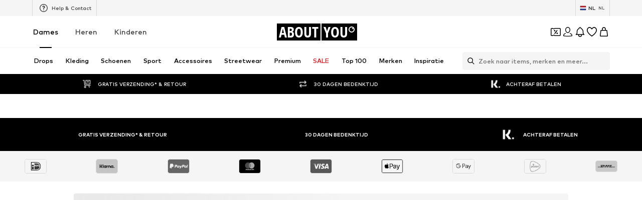

--- FILE ---
content_type: application/javascript
request_url: https://assets.aboutstatic.com/assets/NewsLetterSubscription-BaiDUtUO.js
body_size: 462
content:
import{O as g,b1 as b,r as n,b2 as w,j as e,s as r,C as l,b3 as v,m as S,B as j}from"./index-Cetcl9Dt.js";import{u as T}from"./index.esm-AzbUepTS.js";import{D as I}from"./CouponWalletLoading-BjYcs1mf.js";import{R as c}from"./useFacebookLoginHandler-D5SDs0UM.js";import{R as P}from"./cmsWebSDK-CZ19J59D.js";import{T as k}from"./content_blocks-Bus1DhGa.js";const E=({onNewsletterSubscribe:u})=>{var i;const{t:s}=g(),t=T({defaultValues:{email:"",gender:"female"},mode:"onSubmit"}),{customerEmail:o}=b(),[a,d]=n.useState(0),p=n.useCallback(()=>{d(a+1),t.reset()},[a,t]),f=w(),x=h=>{u(h,p)},y=`${f}#section3.3.2.`;return e.jsxs(C,{"data-testid":"footer-newsletter",children:[e.jsx(m,{size:"px24",weight:"bold",children:s("Don't miss a thing!")}),e.jsx(m,{size:"px14",weight:"bold",children:s("Sign up for the newsletter & receive exclusive offers")}),e.jsxs("form",{autoComplete:"on",onSubmit:t.handleSubmit(x),method:"POST",children:[e.jsxs(P,{children:[e.jsx(c,{label:s("For women"),...t.register("gender"),value:"female",id:"newsletter-gender-female"}),e.jsx(c,{label:s("For men"),...t.register("gender"),value:"male",id:"newsletter-gender-male"})]}),e.jsx(R,{children:e.jsx(k,{type:"email",autoComplete:"email",value:t.getValues("email"),errorMessage:(i=t.formState.errors.email)==null?void 0:i.message,label:s("Your email address"),...t.register("email",{required:s("Please enter your email address"),pattern:{value:v,message:s("This is not a valid email address")}}),activeStyle:{backgroundColor:l.White,borderColor:l.Black}})}),e.jsx(O,{children:s("Sign up")})]},a),e.jsx(I,{text:s("I would like to receive newsletters from ABOUT YOU about current trends, offers and vouchers in accordance with the {privacyPolicy}. You can withdraw your consent at any time with effect for the future by sending a message to {email} or using the unsubscribe option at the end of each newsletter.",{privacyPolicy:`<a id="policyLink" rel="noopener noreferrer" target="_blank" href="${y}">${s("Privacy Policy")}</a>`,email:`<a href="mailto:${o}">${o}</a>`})})]})},C=r("div")({name:"Wrapper",class:"w1jg8o24",propsAsIs:!1}),R=r("div")({name:"TextInputWrapper",class:"t1plway6",propsAsIs:!1}),B=()=>S,m=r(B())({name:"StyledText",class:"s1r619fs",propsAsIs:!0}),F=()=>j,O=r(F())({name:"StyledButton",class:"sryo1fa",propsAsIs:!0});export{E as NewsLetterSubscription};
//# sourceMappingURL=NewsLetterSubscription-BaiDUtUO.js.map


--- FILE ---
content_type: application/javascript
request_url: https://assets.aboutstatic.com/assets/RecommendationsLane-BmdeC_8T.js
body_size: 5665
content:
const __vite__mapDeps=(i,m=__vite__mapDeps,d=(m.f||(m.f=[typeof window !== 'undefined' ? window.setClientPublicPath("assets/service.grpc-Ckn9hUSk.js") : "/assets/service.grpc-Ckn9hUSk.js",typeof window !== 'undefined' ? window.setClientPublicPath("assets/index-Cetcl9Dt.js") : "/assets/index-Cetcl9Dt.js",typeof window !== 'undefined' ? window.setClientPublicPath("assets/colors-DOyrBW-V.js") : "/assets/colors-DOyrBW-V.js",typeof window !== 'undefined' ? window.setClientPublicPath("assets/coins_history_transaction-DxaOnS5u.js") : "/assets/coins_history_transaction-DxaOnS5u.js",typeof window !== 'undefined' ? window.setClientPublicPath("assets/size_charts-ztw6sFM6.js") : "/assets/size_charts-ztw6sFM6.js",typeof window !== 'undefined' ? window.setClientPublicPath("assets/navigation_section-D6kzbp6K.js") : "/assets/navigation_section-D6kzbp6K.js",typeof window !== 'undefined' ? window.setClientPublicPath("assets/gender_switch_element-p585qv8M.js") : "/assets/gender_switch_element-p585qv8M.js"])))=>i.map(i=>d[i]);
import{fI as de,r as f,C as F,j as s,s as o,fJ as K,ek as ue,d9 as pe,fK as me,O as he,aZ as ge,cz as xe,I as W,a1 as R,a3 as w,bO as Ie,a8 as X,b1 as H,k as Z,af as E,w as z,y as Q,b as _e,ai as fe,bh as Se,a as D,c1 as be,X as Y,H as ee,K as se,J as ve,D as ye,a4 as ke,aJ as je,aU as Pe,b7 as Be,cf as Ae}from"./index-Cetcl9Dt.js";import{E as N,T as te}from"./SizeAdvisorWidget-IRnUIUMt.js";import{u as $e}from"./useTilesSlider-BR5gX7Av.js";import{H as Ce}from"./HorizontalList-Cc8Sh8qi.js";import{i as M,a as Le}from"./FullWidthImage-DKx1IOem.js";import{B as O}from"./BrandLogo-u5mpadEJ.js";import{H as we,F as He,S as Te}from"./FollowBrand-BnUFHb9T.js";import{A as We}from"./AdditionalTile-DNG7YW8C.js";import{a as ne}from"./ProductStreamStructureMarkup-Udt1Jx-y.js";import{a as Re}from"./InteractiveProductTile-GuW_pexP.js";import{z as Fe}from"./Sizes.eager-DlzUnnAQ.js";import{F as Ee}from"./FadeTransition-CVr_erjA.js";const ze=({ratio:e,src:t})=>{const{srcSet:n}=de({breakpoints:M,ratio:e,src:t,widths:Le.slice(0,M.length)});return n.split(", ")[0].split(" ")[0]},re=({className:e,imageUrl:t,linearGradient:n="",color:r,blur:a,scale:p})=>{const l=ze({ratio:"1:1",src:t!=null?t:""}),u=f.useMemo(()=>r||(t?void 0:F["Fill.Black"]),[r,t]);return s.jsx(qe,{className:e,$imageUrl:t?l:"",$linearGradient:n,$color:u,$blur:a,$scale:p})},De=()=>e=>[`${e.$linearGradient}`,`url(${e.$imageUrl})`].filter(t=>t!=="").join(" "),Ne=()=>e=>e.$color?e.$color:"",Oe=()=>e=>e.$blur?`blur(${e.$blur}px)`:"",Ge=()=>e=>`${e.$scale}`,qe=o("div")({name:"Wrapper",class:"ws8nke7",propsAsIs:!1,vars:{"ws8nke7-0":[De()],"ws8nke7-1":[Ne()],"ws8nke7-2":[Oe()],"ws8nke7-3":[Ge()]}}),Me=e=>s.jsx(Ue,{...e,disableProductGalleryMode:!0}),Ve=()=>Re,Ue=o(Ve())({name:"StyledInteractiveProductTileBase",class:"saemg2",propsAsIs:!0}),Je=e=>()=>{var n;return{GA4:{...e,event:"component",context:"",abtest_flag:!1,event_scope:"long",object_context:"",page_type_id:(n=e.page_type_id)!=null?n:""}}},V=new Set,Ke=({children:e,horizontalPosition:t,promotion:n,streamPosition:r,trackingKey:a,...p})=>{const l=K({promotion:n,streamPosition:r,horizontalPosition:t}),u=i=>{l(i),i==="impression"&&V.add(a)};return s.jsx(ue,{triggerOnce:!0,track:u,trackingKey:a,disabled:V.has(a),...p,children:e})},Xe=({promotion:e,streamPosition:t,horizontalPosition:n})=>K({promotion:e,streamPosition:t,horizontalPosition:n}),ae=()=>{const{TrackingClient:e}=pe(),{type:t}=me();return f.useCallback(({page_type_id:n="",sponsored:r=!1,...a})=>{e.track(Je({page_type:t,page_type_id:n,sponsored:r,...a}))},[e,t])},Ze=({activeBrandIndex:e,brands:t,onClick:n,onBrandClick:r,onBrandMouseDown:a,isPaused:p,allBrandsUrl:l})=>{const{t:u}=he(),{scrollWrapperRef:i,next:d,prev:h,isNextActive:c,isPrevActive:_,scrollToSlide:g}=$e();f.useEffect(()=>{ge(()=>{g(e,{centered:!0})})},[e,g]);const{ref:S,inView:v}=xe();return s.jsxs(Qe,{onClick:n,onTouchStart:n,"data-testid":"heroBrandsList",ref:S,children:[_&&s.jsx(ns,{onClick:()=>h(),"aria-label":u("Go to the previous slide"),children:s.jsx(W,{size:"XS",asset:R.ArrowLeft})}),s.jsxs(es,{ref:i,children:[t.map((m,x)=>{const y=x===e,b=y?m.lightLogo:m.darkLogo;return s.jsxs(ie,{"data-testid":`heroBrandsListItem-${x}`,onClick:()=>r(x),onMouseDown:()=>a(x),onTouchStart:()=>a(x),"data-active":y&&v,children:[s.jsx(is,{imageUrl:m.image.url,blur:20,scale:4}),s.jsx(ls,{name:m.fallbackLabel,image:b,showTooltip:!1,maxHeight:"100%"}),y&&!p&&s.jsx(ds,{"data-testid":`heroBrandsProgressBar-${x}`})]},m.id)}),l&&s.jsx(ps,{"data-testid":"heroBrandsList-ToAllBrands",children:s.jsxs(w,{"aria-label":u("All brands"),to:l,children:[u("all"),s.jsx(W,{asset:R.ArrowRight,fill:F["Fill.White"]})]})})]}),c&&s.jsx(as,{onClick:()=>d(),"aria-label":u("Go to the next slide"),children:s.jsx(W,{size:"XS",asset:R.ArrowRight})})]})},Qe=o("div")({name:"Wrapper",class:"wb2fwi9",propsAsIs:!1}),Ye=()=>Ce,es=o(Ye())({name:"StyledHorizontalList",class:"s4w42s",propsAsIs:!0}),ss=()=>Ie,oe=o(ss())({name:"StyledCircleButton",class:"sn9ecgc",propsAsIs:!0}),ts=()=>oe,ns=o(ts())({name:"PrevCircleButton",class:"pc2shy8",propsAsIs:!0}),rs=()=>oe,as=o(rs())({name:"NextCircleButton",class:"n9z2kb7",propsAsIs:!0}),os=()=>re,is=o(os())({name:"StyledBlurryBackground",class:"s10gisa8",propsAsIs:!0}),ie=o("div")({name:"BrandWrapper",class:"b333szd",propsAsIs:!1}),cs=()=>O,ls=o(cs())({name:"BrandTile",class:"b12awy6s",propsAsIs:!0}),ds=o("div")({name:"ProgressBar",class:"pzy65tg",propsAsIs:!1}),us=()=>ie,ps=o(us())({name:"ToAllBrands",class:"thfye8",propsAsIs:!0}),G=e=>X.useMemo(()=>{if(!e)return{linkWithoutFirstProductIds:void 0,fullLink:void 0};const[t,n]=e.split("?"),r=new URLSearchParams(n);return r.delete("firstProductId"),{linkWithoutFirstProductIds:t+"?"+r.toString(),fullLink:e}},[e]),ms=({image:e,brandLogo:t,brandName:n,cta:r,onClick:a})=>{const{device:p}=H(),l=p==="desktop"?"2.1:1":"1:1.33",u=e.aspectRatio?`${e.aspectRatio.width}:${e.aspectRatio.height}`:l;return s.jsxs(hs,{"data-testid":"heroContentEmpty",onClick:a,children:[e.url&&s.jsx(xs,{ratio:u,src:e.url,breakpoints:[],loading:"eager",importance:"high"}),s.jsxs(fs,{children:[s.jsx(_s,{name:n,image:t,maxWidth:p==="desktop"?"20%":"50%",showTooltip:!1}),s.jsx(bs,{to:r.url,children:r.label})]})]})},hs=o("div")({name:"Wrapper",class:"w1cp7sds",propsAsIs:!1}),gs=()=>Z,xs=o(gs())({name:"Background",class:"b133vyli",propsAsIs:!0}),Is=()=>O,_s=o(Is())({name:"StyledBrandLogo",class:"s74ipz1",propsAsIs:!0}),fs=o("div")({name:"Content",class:"c1d07tn6",propsAsIs:!1}),Ss=()=>w,bs=o(Ss())({name:"CTA",class:"c1dbik9c",propsAsIs:!0}),vs=e=>{const t=f.useRef(new Set);return{onProductImpressionTracked:a=>{t.current.add(`${e}-${a}`)},shouldDisableTrackProductImpression:a=>t.current.has(`${e}-${a}`)}},ys=({activeBrandIndex:e,brand:t,discoverMore:n,header:r,onAddToBasketCtaClick:a,onClick:p,onProductListSwipe:l,products:u,promotionTracker:i,streamPosition:d,uniqueKey:h,trackComponentConfig:c})=>{const{device:_}=H(),g=E(),S=z(),v=ae(),m=Xe({promotion:{source:Q.Brand,promotionTracker:i?{...i,destination:u.link.url}:void 0},streamPosition:d,horizontalPosition:e}),x=()=>{p(),l==null||l()},{isActive:y}=_e("ab_price_display_overhaul_v2"),b=P=>{v({action:"click",content_type:"button",name:"add_to_basket_product_tile",object_type:"product",object_id:P.product.id,location_id:c.location_id,page_type_id:c.page_type_id,creative_name:i.creativeName,sponsored:i.creativeName==="ad",promotion_id:i.promotionId}),a==null||a({productId:P.product.id})},{shouldDisableTrackProductImpression:k,onProductImpressionTracked:A}=vs(h),{linkWithoutFirstProductIds:j,fullLink:B}=G(u.link.url),I=P=>{m("click"),B&&B!==j&&(P.preventDefault(),g.push(B))},T=f.useMemo(()=>{const P=u.products.map((C,L)=>{const $=_==="desktop"?{ProductTileComponent:Me,onClickAddCta:b,onMouseEnter:p}:{ProductTileComponent:Cs};return s.jsx(ne,{tile:{...C,colors:[]},streamPosition:d,disableTracking:k(C.productId),onImpressionTracked:()=>A(C.productId),trackingData:{...i,recoType:i.locationId,rowIndexInSection:e},promotionId:i.creativeName==="ad"?i.promotionId:void 0,...$},L)});return P.push(s.jsx(As,{image:n.coverImage,brand:{name:t.name,logo:r.darkLogo},label:n.headline,href:j||u.link.url,onClick:I},u.products.length)),P},[u,j,I]);return s.jsx(ks,{onClick:S(i.locationId),children:s.jsx(Ps,{uniqueKey:`heroBrandsSliderContent_${t.id}`,type:"slider",disableHeaderControl:!0,navButtonsZIndex:2,hideSideButtons:_==="mobile",slideCount:1.7,slideCountSmall:2.5,slideCountMedium:y?3:2.5,slideCountLarge:3,onIndexChange:x,children:T})})},ks=o("div")({name:"ProductsList",class:"pl4ux30",propsAsIs:!1}),js=()=>N,Ps=o(js())({name:"StyledEntityList",class:"s6xzzuk",propsAsIs:!0}),Bs=()=>We,As=o(Bs())({name:"StyledAdditionalTile",class:"sq6opv2",propsAsIs:!0}),$s=()=>we,Cs=o($s())({name:"StyledHeroElementSliderProductTile",class:"ssm2mpr",propsAsIs:!0}),ce=({activeBrandIndex:e,brand:t,discoverMore:n,header:r,image:a,onAddToBasketCtaClick:p,onClick:l,onProductListSwipe:u,products:i,promotionTracker:d,streamPosition:h,uniqueKey:c,trackComponentConfig:_,sponsored:g})=>{const{device:S}=H(),{onSponsoredClick:v}=fe(),m=z(),x=E(),{linkWithoutFirstProductIds:y,fullLink:b}=G(i.link.url),k=I=>{m(d.locationId),b&&b!==y&&(I.preventDefault(),x.push(b))};if(!i.products.length)return s.jsx(ms,{image:a,brandLogo:r.lightLogo,brandName:r.fallbackLabel,cta:{label:n.headline,url:i.link.url},onClick:l});const A=`${c}-${t.id}`,j=I=>{l(),v({e:I,promotionId:d.promotionId})},B=S==="mobile"?Ls:X.Fragment;return s.jsxs(s.Fragment,{children:[s.jsx(zs,{iconPosition:S==="desktop"?"left":"right",brand:{...t,path:i.link.url},onClick:l,promotionTracker:g?d:void 0}),s.jsx(Ds,{children:s.jsx(Os,{iconPosition:"left",color:"White",label:g==null?void 0:g.label,onClick:j,skipRenderingText:!g})}),s.jsxs(B,{children:[s.jsx(Hs,{promotion:{source:Q.Brand,promotionTracker:d?{...d,destination:i.link.url}:void 0,isSponsored:!!g},trackingKey:A,streamPosition:h,horizontalPosition:e,children:s.jsx(Se,{mounted:!0,duration:200,delay:250,children:s.jsx(Ws,{onClick:k,to:y||i.link.url,"aria-label":n.headline,children:s.jsx(Fs,{name:r==null?void 0:r.fallbackLabel,image:r==null?void 0:r.lightLogo,maxWidth:"40%",maxHeight:"60px",showTooltip:!1})})})}),s.jsx(ys,{activeBrandIndex:e,brand:t,discoverMore:n,header:r,image:a,onAddToBasketCtaClick:p,onClick:l,onProductListSwipe:u,products:i,promotionTracker:d,streamPosition:h,uniqueKey:c,trackComponentConfig:_})]})]})},Ls=o("div")({name:"Container",class:"cwdjdw3",propsAsIs:!1}),ws=()=>Ke,Hs=o(ws())({name:"StyledTrackPromotions",class:"s4d2znb",propsAsIs:!0}),Ts=()=>w,Ws=o(Ts())({name:"BrandLogoWrapper",class:"b5df0qz",propsAsIs:!0}),Rs=()=>O,Fs=o(Rs())({name:"StyledBrandLogo",class:"si467ey",propsAsIs:!0}),Es=()=>He,zs=o(Es())({name:"StyledFollowBrand",class:"s19r8se4",propsAsIs:!0}),Ds=o("div")({name:"SponsoredWrapper",class:"s7qoqip",propsAsIs:!1}),Ns=()=>Te,Os=o(Ns())({name:"StyledSponsored",class:"sbyoklj",propsAsIs:!0}),Gs=()=>D(()=>import("./service.grpc-Ckn9hUSk.js"),__vite__mapDeps([0,1,2,3,4,5,6]),import.meta.url).then(e=>e.HubPageService_Stream);Gs.method="aysa_api.services.hub_page.HubPageService/Stream";const qs=()=>D(()=>import("./service.grpc-Ckn9hUSk.js"),__vite__mapDeps([0,1,2,3,4,5,6]),import.meta.url).then(e=>e.HubPageService_Metadata);qs.method="aysa_api.services.hub_page.HubPageService/Metadata";const q=()=>D(()=>import("./service.grpc-Ckn9hUSk.js"),__vite__mapDeps([0,1,2,3,4,5,6]),import.meta.url).then(e=>e.HubPageService_HeroBrandElement);q.method="aysa_api.services.hub_page.HubPageService/HeroBrandElement";const le=()=>{const t=be().split("/");return t[t.length-1]},Ms=e=>{const t=Y(),n=ee(),r=se(),a=le();return ve(q,{session:t,targetGroup:n,hub:a,deferred:e,reductionsState:r})},Vs=({deferred:e,discoverMore:t,...n})=>s.jsx(ye,{request:Ms(e),Loading:()=>null,Error:null,View:ce,viewProps:{discoverMore:t,...n}}),Us=({content:e,discoverMore:t,...n})=>e?(e==null?void 0:e.$case)==="products"?s.jsx(ce,{products:e.products,discoverMore:t,...n}):s.jsx(Vs,{deferred:e.deferred,discoverMore:t,...n}):null,Js=({activeBrandIndex:e,brand:t,className:n,content:r,coverPortraitImage:a,coverLandscapeImage:p,discoverMore:l,header:u,onAddToBasketCtaClick:i,onClick:d,promotionTracker:h,streamPosition:c,trackProductListSwipeEvent:_=!1,uniqueKey:g,trackComponentConfig:S,sponsored:v})=>{const{device:m}=H(),x=E(),y=Fe(),b=ke(),k=(r==null?void 0:r.$case)==="products"?r.products.link.url:void 0,{linkWithoutFirstProductIds:A,fullLink:j}=G(k),B=$=>{j&&j!==A&&($.preventDefault(),x.push(j))},I=m==="desktop"?a:p,T=m==="desktop"?"3:3.5":"3:1",P=I!=null&&I.aspectRatio?`${I.aspectRatio.width}:${I.aspectRatio.height}`:T,C=()=>{var $;_&&y({sponsored:!1,name:"product_lane_swipe",locationId:($=h.locationId)!=null?$:"",sortingChannel:"",itemId:NaN,...h.creativeName==="ad"&&{creativeName:"ad",promotionId:h.promotionId}})},L=s.jsx(tt,{$useFallbackBackgroundColor:!I.url,children:I.url&&s.jsx(Z,{importance:"high",loading:"eager",src:I.url,alt:I.description,ratio:P,widths:[400,800,1e3],breakpoints:[{columns:m==="desktop"?2:1}]})});return s.jsx(Zs,{onClick:d,className:n,children:s.jsxs(Qs,{children:[k?s.jsx(Xs,{to:A||k,"aria-label":b(k),onClick:B,children:L}):s.jsx(s.Fragment,{children:L}),s.jsx(re,{imageUrl:I==null?void 0:I.url,blur:30,scale:4}),s.jsx(Us,{content:r,image:I,header:u,brand:t,discoverMore:l,onClick:d,onAddToBasketCtaClick:i,promotionTracker:h,streamPosition:c,activeBrandIndex:e,onProductListSwipe:C,uniqueKey:g,trackComponentConfig:S,sponsored:v})]})})},Ks=()=>w,Xs=o(Ks())({name:"TargetLink",class:"tdu0zvg",propsAsIs:!0}),Zs=o("div")({name:"Wrapper",class:"w1d5owon",propsAsIs:!1}),Qs=o("div")({name:"ContentWrapper",class:"c15ngz33",propsAsIs:!1}),Ys=()=>e=>e.$useFallbackBackgroundColor?F.Black:"transparent",et=()=>e=>e.$useFallbackBackgroundColor?"180px":0,st=()=>e=>e.$useFallbackBackgroundColor?"30vh":0,tt=o("div")({name:"ImageWrapper",class:"i1s17aks",propsAsIs:!1,vars:{"i1s17aks-0":[Ys()],"i1s17aks-1":[et()],"i1s17aks-2":[st()]}}),nt=e=>{const t=je(q),n=Y(),r=ee(),a=se(),p=le();return f.useCallback(l=>{var i,d,h;if(((d=(i=e[l])==null?void 0:i.content)==null?void 0:d.$case)!=="deferred")return;const u=((h=e[l])==null?void 0:h.content).deferred;t({session:n,targetGroup:r,hub:p,deferred:u,reductionsState:a})},[e,t,p,a,n,r])},U=5,rt=e=>{const t=`heroBrandsSlider_${e.map(m=>m.brand.id).join("")}`,n=nt(e),r=f.useRef(void 0),a=f.useRef(void 0),[p,l]=f.useState(!1),[u,i]=f.useState(p),[d,h]=Pe(0,{uniqueKey:t}),{ref:c}=Be(m=>{if(clearTimeout(r.current),!m){S(),l(!1);return}p||g()},{rootMargin:"0px -40px",threshold:.4}),_=m=>{f.startTransition(()=>{h(m)})},g=()=>{const m=d+1===e.length?0:d+1;r.current=setTimeout(()=>{p||_(m)},U*1e3),a.current=setTimeout(()=>{n(m)},U/2*1e3),f.startTransition(()=>{i(!1)})},S=f.useCallback(()=>{clearTimeout(r.current),clearTimeout(a.current),r.current=void 0,a.current=void 0,f.startTransition(()=>{i(!0)})},[]),v=()=>{S(),l(!0)};return{activeBrandIndex:d,activeBrand:e[d],changeSlide:_,paused:u,pauseTimer:v,preloadBrandContent:n,ref:c,uniqueKey:t}},at=800,Ct=({topline:e,headline:t,elements:n,streamPosition:r,onAddToBasketCtaClick:a,allBrandsUrl:p,trackProductListSwipeEvent:l,className:u,trackComponentConfig:i})=>{const{activeBrand:d,activeBrandIndex:h,changeSlide:c,paused:_,pauseTimer:g,preloadBrandContent:S,ref:v,uniqueKey:m}=rt(n);return s.jsxs(dt,{className:u,pullEnd:!0,ref:v,"data-testid":"heroBrandsSlider",children:[s.jsx(ht,{headline:t,subline:e}),s.jsx(Ze,{onClick:g,onBrandClick:c,onBrandMouseDown:S,activeBrandIndex:h,brands:n.map(x=>({...x.brand,...x.header,image:x.coverLandscapeImage.url?x.coverLandscapeImage:x.coverPortraitImage})),isPaused:_,allBrandsUrl:p}),s.jsx(ot,{children:s.jsx(pt,{duration:at,uniqueKey:`hero-brands-${r}-${h}`,children:s.jsx(ct,{streamPosition:r,onClick:g,onAddToBasketCtaClick:a,activeBrandIndex:h,trackProductListSwipeEvent:l,uniqueKey:m,trackComponentConfig:i,sponsored:d.sponsored,...d})})})]})},ot=o("div")({name:"HeroContentWrapper",class:"h25nwkj",propsAsIs:!1}),it=()=>Js,ct=o(it())({name:"StyledHeroContent",class:"s10otufr",propsAsIs:!0}),lt=()=>Ae,dt=o(lt())({name:"Wrapper",class:"wxmn64g",propsAsIs:!0}),ut=()=>Ee,pt=o(ut())({name:"StyledFadeTransition",class:"s1vet0k0",propsAsIs:!0}),mt=()=>te,ht=o(mt())({name:"StyledTextBanner",class:"s74ykq3",propsAsIs:!0}),Lt=({"data-testid":e,className:t,uniqueKey:n,type:r,headline:a,topline:p,products:l,ProductTileComponent:u=ne,AdditionalTile:i,onAddToBasketCtaClick:d,streamPosition:h,promotionTracker:c,trackComponentConfig:_,...g})=>{const S=ae(),v=z(),m=()=>{c&&v(c.locationId)()},x=b=>{S({action:"click",content_type:"button",name:"add_to_basket_product_tile",object_type:"product",object_id:b.product.id,location_id:_.location_id,page_type_id:_.page_type_id,creative_name:c==null?void 0:c.creativeName,sponsored:(c==null?void 0:c.creativeName)==="ad",promotion_id:c==null?void 0:c.promotionId}),d==null||d({productId:b.product.id})},y=f.useMemo(()=>{const b=l.map(k=>s.jsx(u,{trackingData:{sectionIndex:h,recoType:c==null?void 0:c.promotionName,promotionId:c==null?void 0:c.promotionId,creativeName:c==null?void 0:c.creativeName},tile:k,onClickAddCta:d?x:void 0,streamPosition:h},k.productId));return i&&b.push(s.jsx(f.Fragment,{children:i},l.length)),b},[l]);return s.jsx("div",{className:t,onClick:m,children:r==="grid"?s.jsxs(s.Fragment,{children:[s.jsx(J,{headline:a,subline:p}),s.jsx(N,{type:"grid",columns:{small:2,medium:2,large:3},testId:e,uniqueKey:n,children:y})]}):s.jsx(It,{testId:e,type:"slider",hideSideButtons:!0,disableHeaderControl:!0,title:s.jsx(J,{headline:a,subline:p}),slideCount:2.2,slideCountSmall:2.5,slideCountMedium:4,slideCountLarge:5,uniqueKey:n,...g,children:y})})},gt=()=>te,J=o(gt())({name:"StyledTextBanner",class:"soxz1u3",propsAsIs:!0}),xt=()=>N,It=o(xt())({name:"StyledEntityList",class:"sde7mgq",propsAsIs:!0});export{re as B,qs as H,Lt as R,Gs as a,Ct as b,ze as c,G as d,le as u};
//# sourceMappingURL=RecommendationsLane-BmdeC_8T.js.map


--- FILE ---
content_type: application/javascript
request_url: https://assets.aboutstatic.com/assets/SearchPageResolver-DAm5CKY8.js
body_size: 623
content:
const __vite__mapDeps=(i,m=__vite__mapDeps,d=(m.f||(m.f=[typeof window !== 'undefined' ? window.setClientPublicPath("assets/service.grpc-CwFLrxFw.js") : "/assets/service.grpc-CwFLrxFw.js",typeof window !== 'undefined' ? window.setClientPublicPath("assets/index-Cetcl9Dt.js") : "/assets/index-Cetcl9Dt.js",typeof window !== 'undefined' ? window.setClientPublicPath("assets/colors-DOyrBW-V.js") : "/assets/colors-DOyrBW-V.js",typeof window !== 'undefined' ? window.setClientPublicPath("assets/coins_history_transaction-DxaOnS5u.js") : "/assets/coins_history_transaction-DxaOnS5u.js",typeof window !== 'undefined' ? window.setClientPublicPath("assets/size_charts-ztw6sFM6.js") : "/assets/size_charts-ztw6sFM6.js",typeof window !== 'undefined' ? window.setClientPublicPath("assets/gender_switch_element-p585qv8M.js") : "/assets/gender_switch_element-p585qv8M.js",typeof window !== 'undefined' ? window.setClientPublicPath("assets/navigation_section-D6kzbp6K.js") : "/assets/navigation_section-D6kzbp6K.js"])))=>i.map(i=>d[i]);
import{a as n,dK as P,gE as y,j as r,R as _,gF as k,D as L,L as j,r as h,dC as C,bg as f,H as D,b as I,gG as B,fX as A,c0 as U,c1 as V,J as b,dD as $,ga as w}from"./index-Cetcl9Dt.js";const z=()=>n(()=>import("./service.grpc-CwFLrxFw.js"),__vite__mapDeps([0,1,2,3,4,5,6]),import.meta.url).then(e=>e.SearchService_GetSuggestions);z.method="aysa_api.services.search.v1.SearchService/GetSuggestions";const O=()=>n(()=>import("./service.grpc-CwFLrxFw.js"),__vite__mapDeps([0,1,2,3,4,5,6]),import.meta.url).then(e=>e.SearchService_GetBasBanner);O.method="aysa_api.services.search.v1.SearchService/GetBasBanner";const d=()=>n(()=>import("./service.grpc-CwFLrxFw.js"),__vite__mapDeps([0,1,2,3,4,5,6]),import.meta.url).then(e=>e.SearchService_GetResolvedTerm);d.method="aysa_api.services.search.v1.SearchService/GetResolvedTerm";const F=()=>n(()=>import("./service.grpc-CwFLrxFw.js"),__vite__mapDeps([0,1,2,3,4,5,6]),import.meta.url).then(e=>e.SearchService_GetSearchResultsPageBulk);F.method="aysa_api.services.search.v1.SearchService/GetSearchResultsPageBulk";const q=()=>n(()=>import("./service.grpc-CwFLrxFw.js"),__vite__mapDeps([0,1,2,3,4,5,6]),import.meta.url).then(e=>e.SearchService_GetSearchResultsStream);q.method="aysa_api.services.search.v1.SearchService/GetSearchResultsStream";const Q=({SearchPage:e,SearchMaskPage:a})=>{const s=P().term,o=k(),c=y();return s?r.jsx(_,{to:`${o}?term=${s}`}):c?r.jsx(H,{SearchPage:e,term:c}):a?r.jsx(r.Fragment,{children:a}):r.jsx(_,{to:"/",statusCode:301})},H=({SearchPage:e,term:a})=>r.jsx(L,{request:K(a),Error:s=>r.jsx(C,{...s,children:r.jsx(f,{})}),viewProps:{SearchPage:e},View:s=>{var o;if(((o=s.result)==null?void 0:o.$case)==="noResult"){const{searchToken:c,recommendedTargetGroup:u}=s.result.noResult;return r.jsxs(p.Provider,{value:c,children:[r.jsx(J,{recommendedTargetGroup:u}),s.SearchPage]})}return null},Loading:()=>r.jsx(j,{})}),K=e=>{const a=D(),s=I("enable_semantic_search").isActive,o=B(),{searchEventContextParams:c,resetEventContextParams:u}=A(),T=U(),R=V(),g=h.useRef(a);return b(d,{targetGroup:a,term:e},{validateData:t=>{var S,l,v;const m=t.searchTracker.searchType,G=((S=t.result)==null?void 0:S.$case)==="resolvedUrl"?t.result.resolvedUrl.url:`${R}${T}`;if(c){const{searchName:i,searchTerm:E,searchTermCompleted:x}=c;o({searchAction:"submit",searchType:m==="semantic_search"&&!s?"srp":m,searchTerm:E,searchTermCompleted:x,searchName:i,searchDestination:G,searchId:t.searchTracker.searchId,searchVersion:t.searchTracker.searchVersion}),u()}if(((l=t.result)==null?void 0:l.$case)==="resolvedUrl"){const i=(v=t.result)==null?void 0:v.resolvedUrl;throw w(i.url,i.statusCode)}},transformCacheKey:t=>({...t,params:{...t.params,targetGroup:g.current}})})},J=({recommendedTargetGroup:e})=>($(e),null),p=h.createContext(void 0),W=()=>{const e=h.useContext(p);if(!e)throw new Error("useSearchToken must be used within a SearchTokenContext.Provider");return e};export{Q as S,O as a,z as b,F as c,q as d,W as u};
//# sourceMappingURL=SearchPageResolver-DAm5CKY8.js.map


--- FILE ---
content_type: application/javascript
request_url: https://assets.aboutstatic.com/assets/TitledGridSection-AicU33AL.js
body_size: 217340
content:
var nk=Object.defineProperty;var ik=(e,t,r)=>t in e?nk(e,t,{enumerable:!0,configurable:!0,writable:!0,value:r}):e[t]=r;var l=(e,t,r)=>ik(e,typeof t!="symbol"?t+"":t,r);import{hX as Se,eS as Pc,hR as ak,hW as sk,nC as Kv,nD as ok,nE as ck,nF as uk,nG as lk,nH as dk,nI as fk,jg as pk,n1 as hk,da as gk,nJ as Yv,mB as mk,mC as vk,nK as yk,jz as Sk,gP as wk,nL as Pk,dz as Ik,k3 as _k,g as Cn,fo as Zv,r as B,j as V,fu as d0,a8 as ce,$ as de,ig as Xv,fa as ze,co as j,bB as bk,nM as Ok,gb as f0,av as p0,km as h0,kg as Su,kh as Ck,ki as lt,kj as kk,kl as va,ke as Ak,k2 as fe,je as Qo,nN as Qv,jn as Ic,eu as g0,ev as m0,nO as mm,a7 as Tk,O as v0,nP as Rk,fq as y0,aF as Ek,nQ as xk,jV as Bk,ab as Dk,bu as Fk,kz as Nk,jf as _c,kk as Lk,kY as Uk,nR as S0,fH as w0,dv as P0,nS as Mk,hv as Wc,nT as zl,kc as $k,af as I0,c0 as Gk,c1 as Hk,dK as _0,E as qk,nU as Vk,b1 as Wk,b as fr,eT as Jk,fE as zk,e4 as Kk,D as Yk,dC as Zk,bg as Xk,ga as jv,nV as Qk,dU as jk,e5 as ya,_ as ye,nW as b0,dX as eA,aw as vm}from"./index-Cetcl9Dt.js";import{t as tA,f as rA,h as nA,e as iA,_ as ey,a as aA,d as sA,b as oA,u as cA,c as uA,j as we,F as ty}from"./assertThisInitialized-Dnfos2u9.js";import{d as Eu,r as lA}from"./index-D2Nf32KH.js";import{_ as O}from"./colors-DOyrBW-V.js";import{a as oi,b as ym}from"./size_charts-ztw6sFM6.js";import{G as ry}from"./useShowToast-DWg7Yj8Q.js";function dA(e,t){for(var r=0;r<t.length;r++){const n=t[r];if(typeof n!="string"&&!Array.isArray(n)){for(const i in n)if(i!=="default"&&!(i in e)){const a=Object.getOwnPropertyDescriptor(n,i);a&&Object.defineProperty(e,i,a.get?a:{enumerable:!0,get:()=>n[i]})}}}return Object.freeze(Object.defineProperty(e,Symbol.toStringTag,{value:"Module"}))}const fA={},pA=Object.freeze(Object.defineProperty({__proto__:null,default:fA},Symbol.toStringTag,{value:"Module"}));var Kl,ny;function hA(){return ny||(ny=1,Kl=function(){if(typeof Symbol!="function"||typeof Object.getOwnPropertySymbols!="function")return!1;if(typeof Symbol.iterator=="symbol")return!0;var t={},r=Symbol("test"),n=Object(r);if(typeof r=="string"||Object.prototype.toString.call(r)!=="[object Symbol]"||Object.prototype.toString.call(n)!=="[object Symbol]")return!1;var i=42;t[r]=i;for(r in t)return!1;if(typeof Object.keys=="function"&&Object.keys(t).length!==0||typeof Object.getOwnPropertyNames=="function"&&Object.getOwnPropertyNames(t).length!==0)return!1;var a=Object.getOwnPropertySymbols(t);if(a.length!==1||a[0]!==r||!Object.prototype.propertyIsEnumerable.call(t,r))return!1;if(typeof Object.getOwnPropertyDescriptor=="function"){var s=Object.getOwnPropertyDescriptor(t,r);if(s.value!==i||s.enumerable!==!0)return!1}return!0}),Kl}var Yl,iy;function gA(){if(iy)return Yl;iy=1;var e=typeof Symbol<"u"&&Symbol,t=hA();return Yl=function(){return typeof e!="function"||typeof Symbol!="function"||typeof e("foo")!="symbol"||typeof Symbol("bar")!="symbol"?!1:t()},Yl}var Zl,ay;function mA(){if(ay)return Zl;ay=1;var e="Function.prototype.bind called on incompatible ",t=Array.prototype.slice,r=Object.prototype.toString,n="[object Function]";return Zl=function(a){var s=this;if(typeof s!="function"||r.call(s)!==n)throw new TypeError(e+s);for(var o=t.call(arguments,1),c,u=function(){if(this instanceof c){var S=s.apply(this,o.concat(t.call(arguments)));return Object(S)===S?S:this}else return s.apply(a,o.concat(t.call(arguments)))},d=Math.max(0,s.length-o.length),f=[],g=0;g<d;g++)f.push("$"+g);if(c=Function("binder","return function ("+f.join(",")+"){ return binder.apply(this,arguments); }")(u),s.prototype){var h=function(){};h.prototype=s.prototype,c.prototype=new h,h.prototype=null}return c},Zl}var Xl,sy;function Sm(){if(sy)return Xl;sy=1;var e=mA();return Xl=Function.prototype.bind||e,Xl}var Ql,oy;function vA(){if(oy)return Ql;oy=1;var e=Sm();return Ql=e.call(Function.call,Object.prototype.hasOwnProperty),Ql}var jl,cy;function wm(){if(cy)return jl;cy=1;var e,t=SyntaxError,r=Function,n=TypeError,i=function(R){try{return r('"use strict"; return ('+R+").constructor;")()}catch{}},a=Object.getOwnPropertyDescriptor;if(a)try{a({},"")}catch{a=null}var s=function(){throw new n},o=a?function(){try{return arguments.callee,s}catch{try{return a(arguments,"callee").get}catch{return s}}}():s,c=gA()(),u=Object.getPrototypeOf||function(R){return R.__proto__},d={},f=typeof Uint8Array>"u"?e:u(Uint8Array),g={"%AggregateError%":typeof AggregateError>"u"?e:AggregateError,"%Array%":Array,"%ArrayBuffer%":typeof ArrayBuffer>"u"?e:ArrayBuffer,"%ArrayIteratorPrototype%":c?u([][Symbol.iterator]()):e,"%AsyncFromSyncIteratorPrototype%":e,"%AsyncFunction%":d,"%AsyncGenerator%":d,"%AsyncGeneratorFunction%":d,"%AsyncIteratorPrototype%":d,"%Atomics%":typeof Atomics>"u"?e:Atomics,"%BigInt%":typeof BigInt>"u"?e:BigInt,"%Boolean%":Boolean,"%DataView%":typeof DataView>"u"?e:DataView,"%Date%":Date,"%decodeURI%":decodeURI,"%decodeURIComponent%":decodeURIComponent,"%encodeURI%":encodeURI,"%encodeURIComponent%":encodeURIComponent,"%Error%":Error,"%eval%":eval,"%EvalError%":EvalError,"%Float32Array%":typeof Float32Array>"u"?e:Float32Array,"%Float64Array%":typeof Float64Array>"u"?e:Float64Array,"%FinalizationRegistry%":typeof FinalizationRegistry>"u"?e:FinalizationRegistry,"%Function%":r,"%GeneratorFunction%":d,"%Int8Array%":typeof Int8Array>"u"?e:Int8Array,"%Int16Array%":typeof Int16Array>"u"?e:Int16Array,"%Int32Array%":typeof Int32Array>"u"?e:Int32Array,"%isFinite%":isFinite,"%isNaN%":isNaN,"%IteratorPrototype%":c?u(u([][Symbol.iterator]())):e,"%JSON%":typeof JSON=="object"?JSON:e,"%Map%":typeof Map>"u"?e:Map,"%MapIteratorPrototype%":typeof Map>"u"||!c?e:u(new Map()[Symbol.iterator]()),"%Math%":Math,"%Number%":Number,"%Object%":Object,"%parseFloat%":parseFloat,"%parseInt%":parseInt,"%Promise%":typeof Promise>"u"?e:Promise,"%Proxy%":typeof Proxy>"u"?e:Proxy,"%RangeError%":RangeError,"%ReferenceError%":ReferenceError,"%Reflect%":typeof Reflect>"u"?e:Reflect,"%RegExp%":RegExp,"%Set%":typeof Set>"u"?e:Set,"%SetIteratorPrototype%":typeof Set>"u"||!c?e:u(new Set()[Symbol.iterator]()),"%SharedArrayBuffer%":typeof SharedArrayBuffer>"u"?e:SharedArrayBuffer,"%String%":String,"%StringIteratorPrototype%":c?u(""[Symbol.iterator]()):e,"%Symbol%":c?Symbol:e,"%SyntaxError%":t,"%ThrowTypeError%":o,"%TypedArray%":f,"%TypeError%":n,"%Uint8Array%":typeof Uint8Array>"u"?e:Uint8Array,"%Uint8ClampedArray%":typeof Uint8ClampedArray>"u"?e:Uint8ClampedArray,"%Uint16Array%":typeof Uint16Array>"u"?e:Uint16Array,"%Uint32Array%":typeof Uint32Array>"u"?e:Uint32Array,"%URIError%":URIError,"%WeakMap%":typeof WeakMap>"u"?e:WeakMap,"%WeakRef%":typeof WeakRef>"u"?e:WeakRef,"%WeakSet%":typeof WeakSet>"u"?e:WeakSet},h=function R(F){var H;if(F==="%AsyncFunction%")H=i("async function () {}");else if(F==="%GeneratorFunction%")H=i("function* () {}");else if(F==="%AsyncGeneratorFunction%")H=i("async function* () {}");else if(F==="%AsyncGenerator%"){var G=R("%AsyncGeneratorFunction%");G&&(H=G.prototype)}else if(F==="%AsyncIteratorPrototype%"){var N=R("%AsyncGenerator%");N&&(H=u(N.prototype))}return g[F]=H,H},S={"%ArrayBufferPrototype%":["ArrayBuffer","prototype"],"%ArrayPrototype%":["Array","prototype"],"%ArrayProto_entries%":["Array","prototype","entries"],"%ArrayProto_forEach%":["Array","prototype","forEach"],"%ArrayProto_keys%":["Array","prototype","keys"],"%ArrayProto_values%":["Array","prototype","values"],"%AsyncFunctionPrototype%":["AsyncFunction","prototype"],"%AsyncGenerator%":["AsyncGeneratorFunction","prototype"],"%AsyncGeneratorPrototype%":["AsyncGeneratorFunction","prototype","prototype"],"%BooleanPrototype%":["Boolean","prototype"],"%DataViewPrototype%":["DataView","prototype"],"%DatePrototype%":["Date","prototype"],"%ErrorPrototype%":["Error","prototype"],"%EvalErrorPrototype%":["EvalError","prototype"],"%Float32ArrayPrototype%":["Float32Array","prototype"],"%Float64ArrayPrototype%":["Float64Array","prototype"],"%FunctionPrototype%":["Function","prototype"],"%Generator%":["GeneratorFunction","prototype"],"%GeneratorPrototype%":["GeneratorFunction","prototype","prototype"],"%Int8ArrayPrototype%":["Int8Array","prototype"],"%Int16ArrayPrototype%":["Int16Array","prototype"],"%Int32ArrayPrototype%":["Int32Array","prototype"],"%JSONParse%":["JSON","parse"],"%JSONStringify%":["JSON","stringify"],"%MapPrototype%":["Map","prototype"],"%NumberPrototype%":["Number","prototype"],"%ObjectPrototype%":["Object","prototype"],"%ObjProto_toString%":["Object","prototype","toString"],"%ObjProto_valueOf%":["Object","prototype","valueOf"],"%PromisePrototype%":["Promise","prototype"],"%PromiseProto_then%":["Promise","prototype","then"],"%Promise_all%":["Promise","all"],"%Promise_reject%":["Promise","reject"],"%Promise_resolve%":["Promise","resolve"],"%RangeErrorPrototype%":["RangeError","prototype"],"%ReferenceErrorPrototype%":["ReferenceError","prototype"],"%RegExpPrototype%":["RegExp","prototype"],"%SetPrototype%":["Set","prototype"],"%SharedArrayBufferPrototype%":["SharedArrayBuffer","prototype"],"%StringPrototype%":["String","prototype"],"%SymbolPrototype%":["Symbol","prototype"],"%SyntaxErrorPrototype%":["SyntaxError","prototype"],"%TypedArrayPrototype%":["TypedArray","prototype"],"%TypeErrorPrototype%":["TypeError","prototype"],"%Uint8ArrayPrototype%":["Uint8Array","prototype"],"%Uint8ClampedArrayPrototype%":["Uint8ClampedArray","prototype"],"%Uint16ArrayPrototype%":["Uint16Array","prototype"],"%Uint32ArrayPrototype%":["Uint32Array","prototype"],"%URIErrorPrototype%":["URIError","prototype"],"%WeakMapPrototype%":["WeakMap","prototype"],"%WeakSetPrototype%":["WeakSet","prototype"]},p=Sm(),y=vA(),m=p.call(Function.call,Array.prototype.concat),I=p.call(Function.apply,Array.prototype.splice),P=p.call(Function.call,String.prototype.replace),v=p.call(Function.call,String.prototype.slice),C=/[^%.[\]]+|\[(?:(-?\d+(?:\.\d+)?)|(["'])((?:(?!\2)[^\\]|\\.)*?)\2)\]|(?=(?:\.|\[\])(?:\.|\[\]|%$))/g,_=/\\(\\)?/g,k=function(F){var H=v(F,0,1),G=v(F,-1);if(H==="%"&&G!=="%")throw new t("invalid intrinsic syntax, expected closing `%`");if(G==="%"&&H!=="%")throw new t("invalid intrinsic syntax, expected opening `%`");var N=[];return P(F,C,function(z,Y,re,me){N[N.length]=re?P(me,_,"$1"):Y||z}),N},w=function(F,H){var G=F,N;if(y(S,G)&&(N=S[G],G="%"+N[0]+"%"),y(g,G)){var z=g[G];if(z===d&&(z=h(G)),typeof z>"u"&&!H)throw new n("intrinsic "+F+" exists, but is not available. Please file an issue!");return{alias:N,name:G,value:z}}throw new t("intrinsic "+F+" does not exist!")};return jl=function(F,H){if(typeof F!="string"||F.length===0)throw new n("intrinsic name must be a non-empty string");if(arguments.length>1&&typeof H!="boolean")throw new n('"allowMissing" argument must be a boolean');var G=k(F),N=G.length>0?G[0]:"",z=w("%"+N+"%",H),Y=z.name,re=z.value,me=!1,ae=z.alias;ae&&(N=ae[0],I(G,m([0,1],ae)));for(var ne=1,U=!0;ne<G.length;ne+=1){var W=G[ne],q=v(W,0,1),Q=v(W,-1);if((q==='"'||q==="'"||q==="`"||Q==='"'||Q==="'"||Q==="`")&&q!==Q)throw new t("property names with quotes must have matching quotes");if((W==="constructor"||!U)&&(me=!0),N+="."+W,Y="%"+N+"%",y(g,Y))re=g[Y];else if(re!=null){if(!(W in re)){if(!H)throw new n("base intrinsic for "+F+" exists, but the property is not available.");return}if(a&&ne+1>=G.length){var M=a(re,W);U=!!M,U&&"get"in M&&!("originalValue"in M.get)?re=M.get:re=re[W]}else U=y(re,W),re=re[W];U&&!me&&(g[Y]=re)}}return re},jl}var ed={exports:{}},uy;function yA(){return uy||(uy=1,function(e){var t=Sm(),r=wm(),n=r("%Function.prototype.apply%"),i=r("%Function.prototype.call%"),a=r("%Reflect.apply%",!0)||t.call(i,n),s=r("%Object.getOwnPropertyDescriptor%",!0),o=r("%Object.defineProperty%",!0),c=r("%Math.max%");if(o)try{o({},"a",{value:1})}catch{o=null}e.exports=function(f){var g=a(t,i,arguments);if(s&&o){var h=s(g,"length");h.configurable&&o(g,"length",{value:1+c(0,f.length-(arguments.length-1))})}return g};var u=function(){return a(t,n,arguments)};o?o(e.exports,"apply",{value:u}):e.exports.apply=u}(ed)),ed.exports}var td,ly;function SA(){if(ly)return td;ly=1;var e=wm(),t=yA(),r=t(e("String.prototype.indexOf"));return td=function(i,a){var s=e(i,!!a);return typeof s=="function"&&r(i,".prototype.")>-1?t(s):s},td}class wA{constructor(t,r){l(this,"providers");l(this,"state");l(this,"callForAllProvider",t=>{for(const r of this.providers)try{t(r)}catch(n){console.error(n)}});l(this,"trackContentView",({page:t,customer:r})=>{this.callForAllProvider(n=>n.trackContentView&&Se(n.trackContentView({page:t,customer:r})(this.state),this.state))});l(this,"trackCategoryView",({page:t,categoryDetail:r})=>{this.callForAllProvider(n=>n.trackCategoryView&&Se(n.trackCategoryView({page:t,categoryDetail:r})(this.state),this.state))});l(this,"trackAdpView",({page:t,product:r,productCategories:n})=>{this.callForAllProvider(i=>i.trackAdpView&&Se(i.trackAdpView({page:t,product:r,productCategories:n})(this.state),this.state))});l(this,"trackAdpSizeChange",({product:t,variant:r,productCategories:n})=>{this.callForAllProvider(i=>i.trackAdpSizeChange&&Se(i.trackAdpSizeChange({product:t,variant:r,productCategories:n})(this.state),this.state))});l(this,"trackStoryView",({page:t,customer:r})=>{this.callForAllProvider(n=>n.trackStoryView&&Se(n.trackStoryView({page:t,customer:r})(this.state),this.state))});l(this,"trackOutfitView",({page:t,customer:r})=>{this.callForAllProvider(n=>n.trackOutfitView&&Se(n.trackOutfitView({page:t,customer:r})(this.state),this.state))});l(this,"trackCustomerData",({customer:t,basketCount:r,wishlistCount:n,basketItems:i})=>{this.callForAllProvider(a=>a.trackCustomerData&&Se(a.trackCustomerData({customer:t,basketCount:r,wishlistCount:n,basketItems:i})(this.state),this.state))});l(this,"trackProductInteraction",({type:t,section:r,element:n,product:i})=>{this.callForAllProvider(a=>a.trackProductInteraction&&Se(a.trackProductInteraction({type:t,section:r,element:n,product:i})(this.state),this.state))});l(this,"trackBasketAction",({type:t,section:r,element:n,basketItem:i})=>{this.callForAllProvider(a=>a.trackBasketAction&&a.trackBasketAction({type:t,section:r,element:n,basketItem:i})(this.state))});l(this,"trackWishlistAction",({type:t,section:r,element:n,wishlistItem:i})=>{this.callForAllProvider(a=>a.trackWishlistAction&&Se(a.trackWishlistAction({type:t,section:r,element:n,wishlistItem:i})(this.state),this.state))});l(this,"trackPromotionInteraction",({type:t,section:r,element:n,promotion:i})=>{if(n.type==="product-list-element-content"){console.error('Wrongly using "product-list-element-content" element context for a non-product reco');return}this.callForAllProvider(a=>a.trackPromotionInteraction&&Se(a.trackPromotionInteraction({type:t,section:r,element:n,promotion:i})(this.state),this.state))});l(this,"trackOrderSuccessPage",({customer:t,transactions:r,recommendedSizes:n,localeData:i,voucher:a})=>{this.callForAllProvider(s=>{if(s.trackOrderSuccessPage){const o=s.trackOrderSuccessPage({customer:t,transactions:r,recommendedSizes:n,localeData:i,voucher:a})(this.state);Array.isArray(o)?o.forEach(c=>Se(c,this.state)):Se(o,this.state)}})});l(this,"trackOspError",({message:t})=>{this.callForAllProvider(r=>r.trackOspError&&Se(r.trackOspError({message:t}),this.state))});l(this,"trackHouston",({message:t})=>{this.callForAllProvider(r=>r.trackHouston&&Se(r.trackHouston({message:t}),this.state))});l(this,"trackMainFilterSelection",({selection:t,action:r,label:n})=>{const i=r!=null?r:"click",a=n!=null?n:"filter_modal";this.callForAllProvider(s=>{var o;return Se((o=s.trackMainFilterSelection)==null?void 0:o.call(s,{selection:t,action:i,label:a})(this.state),this.state)})});l(this,"trackQuickFilterSelection",({selection:t,action:r,label:n})=>{const i=r!=null?r:"click",a=n!=null?n:"filter_modal";this.callForAllProvider(s=>{var o;return Se((o=s.trackQuickFilterSelection)==null?void 0:o.call(s,{selection:t,action:i,label:a})(this.state),this.state)})});l(this,"trackProductListSort",({sort:t})=>{this.callForAllProvider(r=>r.trackProductListSort&&Se(r.trackProductListSort({sort:t})(this.state),this.state))});l(this,"trackProductListTileView",({tileView:t})=>{this.callForAllProvider(r=>r.trackProductListTileView&&Se(r.trackProductListTileView({tileView:t})(this.state),this.state))});l(this,"trackContentInteraction",({interaction:t})=>{this.callForAllProvider(r=>r.trackContentInteraction&&Se(r.trackContentInteraction({interaction:t})(),this.state))});l(this,"trackFitAnalytics",({product:t,action:r})=>{this.callForAllProvider(n=>n.trackFitAnalytics&&Se(n.trackFitAnalytics({product:t,action:r})(this.state),this.state))});l(this,"trackCookieBanner",({action:t})=>{this.callForAllProvider(r=>r.trackCookieBanner&&Se(r.trackCookieBanner({action:t}),this.state))});l(this,"trackNewsletter",({action:t,email:r})=>{this.callForAllProvider(n=>n.trackNewsletter&&Se(n.trackNewsletter({action:t,email:r})(this.state),this.state))});l(this,"trackShopFeature",({feature:t})=>{this.callForAllProvider(r=>r.trackShopFeature&&Se(r.trackShopFeature({feature:t})(),this.state))});l(this,"trackSearch",({name:t,label:r,searchTermCompleted:n,action:i,searchDestination:a,searchType:s})=>{this.callForAllProvider(o=>o.trackSearch&&Se(o.trackSearch({name:t,label:r,searchTermCompleted:n,action:i,searchDestination:a,searchType:s}),this.state))});l(this,"trackNotification",({action:t,headline:r})=>{this.callForAllProvider(n=>n.trackNotification&&Se(n.trackNotification({action:t,headline:r}),this.state))});l(this,"trackABTestGroupAssignment",({testName:t,testVariation:r})=>{this.callForAllProvider(n=>n.trackABTestGroupAssignment&&Se(n.trackABTestGroupAssignment({testName:t,testVariation:r})(this.state),this.state))});l(this,"trackExperimentActivation",({testName:t,testVariation:r})=>{this.callForAllProvider(n=>n.trackExperimentActivation&&Se(n.trackExperimentActivation({testName:t,testVariation:r})(),this.state))});l(this,"trackExpressCheckout",({action:t,paymentMethod:r})=>{this.callForAllProvider(n=>n.trackExpressCheckout&&Se(n.trackExpressCheckout({action:t,paymentMethod:r}),this.state))});l(this,"trackSearchSuggest",({searchTerm:t})=>{this.callForAllProvider(r=>r.trackSearchSuggest&&Se(r.trackSearchSuggest({searchTerm:t}),this.state))});l(this,"trackMediaPollResult",({channels:t,secondaryChannels:r,otherText:n})=>{this.callForAllProvider(i=>i.trackMediaPollResult&&Se(i.trackMediaPollResult({channels:t,secondaryChannels:r,otherText:n}),this.state))});l(this,"trackMembership",({action:t,card:r})=>{this.callForAllProvider(n=>n.trackMembership&&Se(n.trackMembership({action:t,card:r}),this.state))});l(this,"trackAccountRegistration",({action:t})=>{this.callForAllProvider(r=>r.trackAccountRegistration&&Se(r.trackAccountRegistration({action:t}),this.state))});l(this,"trackHotDrops",({label:t})=>{this.callForAllProvider(r=>r.trackHotDrops&&Se(r.trackHotDrops({label:t}),this.state))});l(this,"trackProductReview",({action:t,productId:r})=>{this.callForAllProvider(n=>n.trackProductReview&&Se(n.trackProductReview({action:t,productId:r}),this.state))});l(this,"trackOriginClick",({origin:t})=>{this.callForAllProvider(r=>r.trackOriginClick&&r.trackOriginClick({origin:t})(this.state))});l(this,"trackLiveShoppingPlayer",({showId:t,interactionType:r,id:n,broadcastLength:i,showLength:a})=>{this.callForAllProvider(s=>s.trackLiveShoppingPlayer&&Se(s.trackLiveShoppingPlayer({showId:t,interactionType:r,id:n,broadcastLength:i,showLength:a}),this.state))});l(this,"replayLastContentViewBefore",t=>{this.callForAllProvider(r=>r.replayLastContentViewBefore&&Se(r.replayLastContentViewBefore(t)(this.state),this.state))});this.providers=t,this.state=r}}const PA=e=>t=>{const n=t.getCurrent().pageHistory.reverse().find(({page:{type:i}})=>i!==e);return Pc(n)(t)},IA=({action:e})=>({event:"account_registration_conversion",action:e,label:"",value:null}),_A=({product:e,variant:t,productCategories:r})=>n=>{var u,d,f;const i=n.getCurrent(),{currentPage:a}=i,s=ak({productCategories:r,state:i}),{product:o}=sk({currentState:i,product:e,variant:t,element:void 0,section:void 0,category:s,productUnitPrice:e.unitPrice});return{GA4:{event:"view_item",content_name:((u=a==null?void 0:a.page)==null?void 0:u.path)||"",page_type:((d=a==null?void 0:a.page)==null?void 0:d.type)||"",page_type_id:(a==null?void 0:a.type)==="detailed"?`${((f=a.page)==null?void 0:f.id)||""}`:"",ecommerce:{items:[o]}}}},bA=({page:e})=>t=>Pc({page:e})(t),OA=({action:e})=>({event:"cookieBanner",action:e,label:null,value:null}),CA=({label:e})=>({event:"hotdrop",action:"subscription",label:e,value:null}),kA=({message:e})=>({event:"control",action:"houston",label:e,value:null}),AA=({showId:e,interactionType:t,id:r,broadcastLength:n,showLength:i})=>({event:"liveShoppingPlayer",label:e,action:TA({interactionType:t,id:r,broadcastLength:n,showLength:i})}),TA=({interactionType:e,id:t,broadcastLength:r,showLength:n})=>{let i=e;return t&&(i+=`|${t}`),r&&(i+=`|${r}`),n&&(i+=`|${n}`),i},RA=({channels:e,secondaryChannels:t,otherText:r})=>{const n=e.sort(dy),i=Kv(n),a=Kv([...t].map(o=>o==="TV_Other"?"TV_Other: "+r:o==="MISC_Other"?"MISC_Other: "+r:o).sort(dy));return{event:"Q&A Woher kennst du uns?",action:i,label:a}};function dy(e,t){const r=e&&e.toUpperCase()||"",n=t&&t.toUpperCase()||"";return r<n?-1:r>n?1:0}const EA=({action:e,card:t})=>({event:"orderMembershipCard",action:e,label:null,value:null,card:t}),xA=({action:e,headline:t})=>({event:"notification",action:e,label:t,value:null}),BA=({page:e})=>t=>Pc({page:e})(t),DA=({sort:e})=>t=>{var i,a,s;t.update({sort:e});const{currentPage:r}=t.getCurrent();return{GA4:{event:"filter",action:"submit",label:"filter_modal",value:null,content_name:((i=r==null?void 0:r.page)==null?void 0:i.path)||"",page_type:((a=r==null?void 0:r.page)==null?void 0:a.type)||"",page_type_id:(r==null?void 0:r.type)==="detailed"?`${((s=r.page)==null?void 0:s.id)||""}`:"",attribute_group:"sort",attributes:e}}},FA=({tileView:e})=>t=>{var i,a,s;const{currentPage:r}=t.getCurrent();return{GA4:{event:"filter",action:"submit",label:"filter_modal",value:null,content_name:((i=r==null?void 0:r.page)==null?void 0:i.path)||"",page_type:((a=r==null?void 0:r.page)==null?void 0:a.type)||"",page_type_id:(r==null?void 0:r.type)==="detailed"?`${((s=r.page)==null?void 0:s.id)||""}`:"",attribute_group:"view",attributes:e}}},NA=({action:e,productId:t})=>({event:"product_review",action:e,label:t,value:null}),LA=({searchTerm:e})=>({GA4:{event:"search",action:"search_suggest",label:e}}),UA=({page:e})=>t=>Pc({page:e})(t),MA=({clientState:e,enableSynchronousEvents:t})=>(t&&(window.enableSynchronousEvents=!0),{additionalDataForAddToBasket:iA(e),additionalDataForAddToWishlist:nA(e),trackContentView:Pc,trackCategoryView:bA,trackAdpView:Ik,trackAdpSizeChange:_A,trackOutfitView:BA,trackStoryView:UA,trackCustomerData:Pk,trackProductInteraction:wk,trackBasketAction:Sk,trackWishlistAction:rA,trackPromotionInteraction:yk,trackOrderSuccessPage:vk,trackOspError:mk,trackHouston:kA,trackMainFilterSelection:({selection:r,action:n,label:i})=>Yv({selection:r===_k?r:{...r,type:"main"},action:n,label:i}),trackQuickFilterSelection:({selection:r,action:n,label:i})=>Yv({selection:{...r,type:"quick"},action:n,label:i}),trackProductListSort:DA,trackProductListTileView:FA,trackContentInteraction:gk,trackFitAnalytics:hk,trackCookieBanner:OA,trackNewsletter:pk,trackABTestGroupAssignment:fk,trackExperimentActivation:dk,trackShopFeature:lk,trackSearch:uk,trackExpressCheckout:tA,trackNotification:xA,trackSearchSuggest:LA,trackMediaPollResult:RA,trackMembership:EA,trackAccountRegistration:IA,trackHotDrops:CA,trackProductReview:NA,trackOriginClick:ck,trackLogout:ok,trackLiveShoppingPlayer:AA,replayLastContentViewBefore:PA});var Jc={exports:{}},rd,fy;function O0(){return fy||(fy=1,rd=function(t,r){return function(){for(var i=new Array(arguments.length),a=0;a<i.length;a++)i[a]=arguments[a];return t.apply(r,i)}}),rd}var nd,py;function Pt(){if(py)return nd;py=1;var e=O0(),t=Object.prototype.toString;function r(w){return t.call(w)==="[object Array]"}function n(w){return typeof w>"u"}function i(w){return w!==null&&!n(w)&&w.constructor!==null&&!n(w.constructor)&&typeof w.constructor.isBuffer=="function"&&w.constructor.isBuffer(w)}function a(w){return t.call(w)==="[object ArrayBuffer]"}function s(w){return typeof FormData<"u"&&w instanceof FormData}function o(w){var R;return typeof ArrayBuffer<"u"&&ArrayBuffer.isView?R=ArrayBuffer.isView(w):R=w&&w.buffer&&w.buffer instanceof ArrayBuffer,R}function c(w){return typeof w=="string"}function u(w){return typeof w=="number"}function d(w){return w!==null&&typeof w=="object"}function f(w){if(t.call(w)!=="[object Object]")return!1;var R=Object.getPrototypeOf(w);return R===null||R===Object.prototype}function g(w){return t.call(w)==="[object Date]"}function h(w){return t.call(w)==="[object File]"}function S(w){return t.call(w)==="[object Blob]"}function p(w){return t.call(w)==="[object Function]"}function y(w){return d(w)&&p(w.pipe)}function m(w){return typeof URLSearchParams<"u"&&w instanceof URLSearchParams}function I(w){return w.replace(/^\s*/,"").replace(/\s*$/,"")}function P(){return typeof navigator<"u"&&(navigator.product==="ReactNative"||navigator.product==="NativeScript"||navigator.product==="NS")?!1:typeof window<"u"&&typeof document<"u"}function v(w,R){if(!(w===null||typeof w>"u"))if(typeof w!="object"&&(w=[w]),r(w))for(var F=0,H=w.length;F<H;F++)R.call(null,w[F],F,w);else for(var G in w)Object.prototype.hasOwnProperty.call(w,G)&&R.call(null,w[G],G,w)}function C(){var w={};function R(G,N){f(w[N])&&f(G)?w[N]=C(w[N],G):f(G)?w[N]=C({},G):r(G)?w[N]=G.slice():w[N]=G}for(var F=0,H=arguments.length;F<H;F++)v(arguments[F],R);return w}function _(w,R,F){return v(R,function(G,N){F&&typeof G=="function"?w[N]=e(G,F):w[N]=G}),w}function k(w){return w.charCodeAt(0)===65279&&(w=w.slice(1)),w}return nd={isArray:r,isArrayBuffer:a,isBuffer:i,isFormData:s,isArrayBufferView:o,isString:c,isNumber:u,isObject:d,isPlainObject:f,isUndefined:n,isDate:g,isFile:h,isBlob:S,isFunction:p,isStream:y,isURLSearchParams:m,isStandardBrowserEnv:P,forEach:v,merge:C,extend:_,trim:I,stripBOM:k},nd}var id,hy;function C0(){if(hy)return id;hy=1;var e=Pt();function t(r){return encodeURIComponent(r).replace(/%3A/gi,":").replace(/%24/g,"$").replace(/%2C/gi,",").replace(/%20/g,"+").replace(/%5B/gi,"[").replace(/%5D/gi,"]")}return id=function(n,i,a){if(!i)return n;var s;if(a)s=a(i);else if(e.isURLSearchParams(i))s=i.toString();else{var o=[];e.forEach(i,function(d,f){d===null||typeof d>"u"||(e.isArray(d)?f=f+"[]":d=[d],e.forEach(d,function(h){e.isDate(h)?h=h.toISOString():e.isObject(h)&&(h=JSON.stringify(h)),o.push(t(f)+"="+t(h))}))}),s=o.join("&")}if(s){var c=n.indexOf("#");c!==-1&&(n=n.slice(0,c)),n+=(n.indexOf("?")===-1?"?":"&")+s}return n},id}var ad,gy;function $A(){if(gy)return ad;gy=1;var e=Pt();function t(){this.handlers=[]}return t.prototype.use=function(n,i){return this.handlers.push({fulfilled:n,rejected:i}),this.handlers.length-1},t.prototype.eject=function(n){this.handlers[n]&&(this.handlers[n]=null)},t.prototype.forEach=function(n){e.forEach(this.handlers,function(a){a!==null&&n(a)})},ad=t,ad}var sd,my;function GA(){if(my)return sd;my=1;var e=Pt();return sd=function(r,n,i){return e.forEach(i,function(s){r=s(r,n)}),r},sd}var od,vy;function k0(){return vy||(vy=1,od=function(t){return!!(t&&t.__CANCEL__)}),od}var cd,yy;function HA(){if(yy)return cd;yy=1;var e=Pt();return cd=function(r,n){e.forEach(r,function(a,s){s!==n&&s.toUpperCase()===n.toUpperCase()&&(r[n]=a,delete r[s])})},cd}var ud,Sy;function qA(){return Sy||(Sy=1,ud=function(t,r,n,i,a){return t.config=r,n&&(t.code=n),t.request=i,t.response=a,t.isAxiosError=!0,t.toJSON=function(){return{message:this.message,name:this.name,description:this.description,number:this.number,fileName:this.fileName,lineNumber:this.lineNumber,columnNumber:this.columnNumber,stack:this.stack,config:this.config,code:this.code}},t}),ud}var ld,wy;function A0(){if(wy)return ld;wy=1;var e=qA();return ld=function(r,n,i,a,s){var o=new Error(r);return e(o,n,i,a,s)},ld}var dd,Py;function VA(){if(Py)return dd;Py=1;var e=A0();return dd=function(r,n,i){var a=i.config.validateStatus;!i.status||!a||a(i.status)?r(i):n(e("Request failed with status code "+i.status,i.config,null,i.request,i))},dd}var fd,Iy;function WA(){if(Iy)return fd;Iy=1;var e=Pt();return fd=e.isStandardBrowserEnv()?function(){return{write:function(n,i,a,s,o,c){var u=[];u.push(n+"="+encodeURIComponent(i)),e.isNumber(a)&&u.push("expires="+new Date(a).toGMTString()),e.isString(s)&&u.push("path="+s),e.isString(o)&&u.push("domain="+o),c===!0&&u.push("secure"),document.cookie=u.join("; ")},read:function(n){var i=document.cookie.match(new RegExp("(^|;\\s*)("+n+")=([^;]*)"));return i?decodeURIComponent(i[3]):null},remove:function(n){this.write(n,"",Date.now()-864e5)}}}():function(){return{write:function(){},read:function(){return null},remove:function(){}}}(),fd}var pd,_y;function JA(){return _y||(_y=1,pd=function(t){return/^([a-z][a-z\d\+\-\.]*:)?\/\//i.test(t)}),pd}var hd,by;function zA(){return by||(by=1,hd=function(t,r){return r?t.replace(/\/+$/,"")+"/"+r.replace(/^\/+/,""):t}),hd}var gd,Oy;function KA(){if(Oy)return gd;Oy=1;var e=JA(),t=zA();return gd=function(n,i){return n&&!e(i)?t(n,i):i},gd}var md,Cy;function YA(){if(Cy)return md;Cy=1;var e=Pt(),t=["age","authorization","content-length","content-type","etag","expires","from","host","if-modified-since","if-unmodified-since","last-modified","location","max-forwards","proxy-authorization","referer","retry-after","user-agent"];return md=function(n){var i={},a,s,o;return n&&e.forEach(n.split(`
`),function(u){if(o=u.indexOf(":"),a=e.trim(u.substr(0,o)).toLowerCase(),s=e.trim(u.substr(o+1)),a){if(i[a]&&t.indexOf(a)>=0)return;a==="set-cookie"?i[a]=(i[a]?i[a]:[]).concat([s]):i[a]=i[a]?i[a]+", "+s:s}}),i},md}var vd,ky;function ZA(){if(ky)return vd;ky=1;var e=Pt();return vd=e.isStandardBrowserEnv()?function(){var r=/(msie|trident)/i.test(navigator.userAgent),n=document.createElement("a"),i;function a(s){var o=s;return r&&(n.setAttribute("href",o),o=n.href),n.setAttribute("href",o),{href:n.href,protocol:n.protocol?n.protocol.replace(/:$/,""):"",host:n.host,search:n.search?n.search.replace(/^\?/,""):"",hash:n.hash?n.hash.replace(/^#/,""):"",hostname:n.hostname,port:n.port,pathname:n.pathname.charAt(0)==="/"?n.pathname:"/"+n.pathname}}return i=a(window.location.href),function(o){var c=e.isString(o)?a(o):o;return c.protocol===i.protocol&&c.host===i.host}}():function(){return function(){return!0}}(),vd}var yd,Ay;function Ty(){if(Ay)return yd;Ay=1;var e=Pt(),t=VA(),r=WA(),n=C0(),i=KA(),a=YA(),s=ZA(),o=A0();return yd=function(u){return new Promise(function(f,g){var h=u.data,S=u.headers;e.isFormData(h)&&delete S["Content-Type"];var p=new XMLHttpRequest;if(u.auth){var y=u.auth.username||"",m=u.auth.password?unescape(encodeURIComponent(u.auth.password)):"";S.Authorization="Basic "+btoa(y+":"+m)}var I=i(u.baseURL,u.url);if(p.open(u.method.toUpperCase(),n(I,u.params,u.paramsSerializer),!0),p.timeout=u.timeout,p.onreadystatechange=function(){if(!(!p||p.readyState!==4)&&!(p.status===0&&!(p.responseURL&&p.responseURL.indexOf("file:")===0))){var C="getAllResponseHeaders"in p?a(p.getAllResponseHeaders()):null,_=!u.responseType||u.responseType==="text"?p.responseText:p.response,k={data:_,status:p.status,statusText:p.statusText,headers:C,config:u,request:p};t(f,g,k),p=null}},p.onabort=function(){p&&(g(o("Request aborted",u,"ECONNABORTED",p)),p=null)},p.onerror=function(){g(o("Network Error",u,null,p)),p=null},p.ontimeout=function(){var C="timeout of "+u.timeout+"ms exceeded";u.timeoutErrorMessage&&(C=u.timeoutErrorMessage),g(o(C,u,"ECONNABORTED",p)),p=null},e.isStandardBrowserEnv()){var P=(u.withCredentials||s(I))&&u.xsrfCookieName?r.read(u.xsrfCookieName):void 0;P&&(S[u.xsrfHeaderName]=P)}if("setRequestHeader"in p&&e.forEach(S,function(C,_){typeof h>"u"&&_.toLowerCase()==="content-type"?delete S[_]:p.setRequestHeader(_,C)}),e.isUndefined(u.withCredentials)||(p.withCredentials=!!u.withCredentials),u.responseType)try{p.responseType=u.responseType}catch(v){if(u.responseType!=="json")throw v}typeof u.onDownloadProgress=="function"&&p.addEventListener("progress",u.onDownloadProgress),typeof u.onUploadProgress=="function"&&p.upload&&p.upload.addEventListener("progress",u.onUploadProgress),u.cancelToken&&u.cancelToken.promise.then(function(C){p&&(p.abort(),g(C),p=null)}),h||(h=null),p.send(h)})},yd}var Sd,Ry;function T0(){if(Ry)return Sd;Ry=1;var e=Pt(),t=HA(),r={"Content-Type":"application/x-www-form-urlencoded"};function n(s,o){!e.isUndefined(s)&&e.isUndefined(s["Content-Type"])&&(s["Content-Type"]=o)}function i(){var s;return(typeof XMLHttpRequest<"u"||typeof process<"u"&&Object.prototype.toString.call(process)==="[object process]")&&(s=Ty()),s}var a={adapter:i(),transformRequest:[function(o,c){return t(c,"Accept"),t(c,"Content-Type"),e.isFormData(o)||e.isArrayBuffer(o)||e.isBuffer(o)||e.isStream(o)||e.isFile(o)||e.isBlob(o)?o:e.isArrayBufferView(o)?o.buffer:e.isURLSearchParams(o)?(n(c,"application/x-www-form-urlencoded;charset=utf-8"),o.toString()):e.isObject(o)?(n(c,"application/json;charset=utf-8"),JSON.stringify(o)):o}],transformResponse:[function(o){if(typeof o=="string")try{o=JSON.parse(o)}catch{}return o}],timeout:0,xsrfCookieName:"XSRF-TOKEN",xsrfHeaderName:"X-XSRF-TOKEN",maxContentLength:-1,maxBodyLength:-1,validateStatus:function(o){return o>=200&&o<300}};return a.headers={common:{Accept:"application/json, text/plain, */*"}},e.forEach(["delete","get","head"],function(o){a.headers[o]={}}),e.forEach(["post","put","patch"],function(o){a.headers[o]=e.merge(r)}),Sd=a,Sd}var wd,Ey;function XA(){if(Ey)return wd;Ey=1;var e=Pt(),t=GA(),r=k0(),n=T0();function i(a){a.cancelToken&&a.cancelToken.throwIfRequested()}return wd=function(s){i(s),s.headers=s.headers||{},s.data=t(s.data,s.headers,s.transformRequest),s.headers=e.merge(s.headers.common||{},s.headers[s.method]||{},s.headers),e.forEach(["delete","get","head","post","put","patch","common"],function(u){delete s.headers[u]});var o=s.adapter||n.adapter;return o(s).then(function(u){return i(s),u.data=t(u.data,u.headers,s.transformResponse),u},function(u){return r(u)||(i(s),u&&u.response&&(u.response.data=t(u.response.data,u.response.headers,s.transformResponse))),Promise.reject(u)})},wd}var Pd,xy;function R0(){if(xy)return Pd;xy=1;var e=Pt();return Pd=function(r,n){n=n||{};var i={},a=["url","method","data"],s=["headers","auth","proxy","params"],o=["baseURL","transformRequest","transformResponse","paramsSerializer","timeout","timeoutMessage","withCredentials","adapter","responseType","xsrfCookieName","xsrfHeaderName","onUploadProgress","onDownloadProgress","decompress","maxContentLength","maxBodyLength","maxRedirects","transport","httpAgent","httpsAgent","cancelToken","socketPath","responseEncoding"],c=["validateStatus"];function u(h,S){return e.isPlainObject(h)&&e.isPlainObject(S)?e.merge(h,S):e.isPlainObject(S)?e.merge({},S):e.isArray(S)?S.slice():S}function d(h){e.isUndefined(n[h])?e.isUndefined(r[h])||(i[h]=u(void 0,r[h])):i[h]=u(r[h],n[h])}e.forEach(a,function(S){e.isUndefined(n[S])||(i[S]=u(void 0,n[S]))}),e.forEach(s,d),e.forEach(o,function(S){e.isUndefined(n[S])?e.isUndefined(r[S])||(i[S]=u(void 0,r[S])):i[S]=u(void 0,n[S])}),e.forEach(c,function(S){S in n?i[S]=u(r[S],n[S]):S in r&&(i[S]=u(void 0,r[S]))});var f=a.concat(s).concat(o).concat(c),g=Object.keys(r).concat(Object.keys(n)).filter(function(S){return f.indexOf(S)===-1});return e.forEach(g,d),i},Pd}var Id,By;function QA(){if(By)return Id;By=1;var e=Pt(),t=C0(),r=$A(),n=XA(),i=R0();function a(s){this.defaults=s,this.interceptors={request:new r,response:new r}}return a.prototype.request=function(o){typeof o=="string"?(o=arguments[1]||{},o.url=arguments[0]):o=o||{},o=i(this.defaults,o),o.method?o.method=o.method.toLowerCase():this.defaults.method?o.method=this.defaults.method.toLowerCase():o.method="get";var c=[n,void 0],u=Promise.resolve(o);for(this.interceptors.request.forEach(function(f){c.unshift(f.fulfilled,f.rejected)}),this.interceptors.response.forEach(function(f){c.push(f.fulfilled,f.rejected)});c.length;)u=u.then(c.shift(),c.shift());return u},a.prototype.getUri=function(o){return o=i(this.defaults,o),t(o.url,o.params,o.paramsSerializer).replace(/^\?/,"")},e.forEach(["delete","get","head","options"],function(o){a.prototype[o]=function(c,u){return this.request(i(u||{},{method:o,url:c,data:(u||{}).data}))}}),e.forEach(["post","put","patch"],function(o){a.prototype[o]=function(c,u,d){return this.request(i(d||{},{method:o,url:c,data:u}))}}),Id=a,Id}var _d,Dy;function E0(){if(Dy)return _d;Dy=1;function e(t){this.message=t}return e.prototype.toString=function(){return"Cancel"+(this.message?": "+this.message:"")},e.prototype.__CANCEL__=!0,_d=e,_d}var bd,Fy;function jA(){if(Fy)return bd;Fy=1;var e=E0();function t(r){if(typeof r!="function")throw new TypeError("executor must be a function.");var n;this.promise=new Promise(function(s){n=s});var i=this;r(function(s){i.reason||(i.reason=new e(s),n(i.reason))})}return t.prototype.throwIfRequested=function(){if(this.reason)throw this.reason},t.source=function(){var n,i=new t(function(s){n=s});return{token:i,cancel:n}},bd=t,bd}var Od,Ny;function eT(){return Ny||(Ny=1,Od=function(t){return function(n){return t.apply(null,n)}}),Od}var Cd,Ly;function tT(){return Ly||(Ly=1,Cd=function(t){return typeof t=="object"&&t.isAxiosError===!0}),Cd}var Uy;function rT(){if(Uy)return Jc.exports;Uy=1;var e=Pt(),t=O0(),r=QA(),n=R0(),i=T0();function a(o){var c=new r(o),u=t(r.prototype.request,c);return e.extend(u,r.prototype,c),e.extend(u,c),u}var s=a(i);return s.Axios=r,s.create=function(c){return a(n(s.defaults,c))},s.Cancel=E0(),s.CancelToken=jA(),s.isCancel=k0(),s.all=function(c){return Promise.all(c)},s.spread=eT(),s.isAxiosError=tT(),Jc.exports=s,Jc.exports.default=s,Jc.exports}var kd,My;function x0(){return My||(My=1,kd=rT()),kd}var nT=x0();const kn=Cn(nT),B0={fetch:async({store:e})=>{await e.configStore.fetchConfigOnce()},defer:async({store:e})=>{e.basket.applyEmptyBasketOnce(),e.urlManager.setClientReady()}},iT={"@@functional/placeholder":!0};function Fe(e){return e!=null&&typeof e=="object"&&e["@@functional/placeholder"]===!0}function Ne(e){return function t(r){return arguments.length===0||Fe(r)?t:e.apply(this,arguments)}}function ie(e){return function t(r,n){switch(arguments.length){case 0:return t;case 1:return Fe(r)?t:Ne(function(i){return e(r,i)});default:return Fe(r)&&Fe(n)?t:Fe(r)?Ne(function(i){return e(i,n)}):Fe(n)?Ne(function(i){return e(r,i)}):e(r,n)}}}function Pm(e,t){e=e||[],t=t||[];var r,n=e.length,i=t.length,a=[];for(r=0;r<n;)a[a.length]=e[r],r+=1;for(r=0;r<i;)a[a.length]=t[r],r+=1;return a}function dl(e,t){switch(e){case 0:return function(){return t.apply(this,arguments)};case 1:return function(r){return t.apply(this,arguments)};case 2:return function(r,n){return t.apply(this,arguments)};case 3:return function(r,n,i){return t.apply(this,arguments)};case 4:return function(r,n,i,a){return t.apply(this,arguments)};case 5:return function(r,n,i,a,s){return t.apply(this,arguments)};case 6:return function(r,n,i,a,s,o){return t.apply(this,arguments)};case 7:return function(r,n,i,a,s,o,c){return t.apply(this,arguments)};case 8:return function(r,n,i,a,s,o,c,u){return t.apply(this,arguments)};case 9:return function(r,n,i,a,s,o,c,u,d){return t.apply(this,arguments)};case 10:return function(r,n,i,a,s,o,c,u,d,f){return t.apply(this,arguments)};default:throw new Error("First argument to _arity must be a non-negative integer no greater than ten")}}function fl(e,t,r){return function(){for(var n=[],i=0,a=e,s=0;s<t.length||i<arguments.length;){var o;s<t.length&&(!Fe(t[s])||i>=arguments.length)?o=t[s]:(o=arguments[i],i+=1),n[s]=o,Fe(o)||(a-=1),s+=1}return a<=0?r.apply(this,n):dl(a,fl(e,n,r))}}var ci=ie(function(t,r){return t===1?Ne(r):dl(t,fl(t,[],r))}),aT=Ne(function(t){return ci(t.length,function(){var r=0,n=arguments[0],i=arguments[arguments.length-1],a=Array.prototype.slice.call(arguments,0);return a[0]=function(){var s=n.apply(this,Pm(arguments,[r,i]));return r+=1,s},t.apply(this,a)})});function Rt(e){return function t(r,n,i){switch(arguments.length){case 0:return t;case 1:return Fe(r)?t:ie(function(a,s){return e(r,a,s)});case 2:return Fe(r)&&Fe(n)?t:Fe(r)?ie(function(a,s){return e(a,n,s)}):Fe(n)?ie(function(a,s){return e(r,a,s)}):Ne(function(a){return e(r,n,a)});default:return Fe(r)&&Fe(n)&&Fe(i)?t:Fe(r)&&Fe(n)?ie(function(a,s){return e(a,s,i)}):Fe(r)&&Fe(i)?ie(function(a,s){return e(a,n,s)}):Fe(n)&&Fe(i)?ie(function(a,s){return e(r,a,s)}):Fe(r)?Ne(function(a){return e(a,n,i)}):Fe(n)?Ne(function(a){return e(r,a,i)}):Fe(i)?Ne(function(a){return e(r,n,a)}):e(r,n,i)}}}const An=Array.isArray||function(t){return t!=null&&t.length>=0&&Object.prototype.toString.call(t)==="[object Array]"};function sT(e){return e!=null&&typeof e["@@transducer/step"]=="function"}function bc(e,t,r){return function(){if(arguments.length===0)return r();var n=arguments[arguments.length-1];if(!An(n)){for(var i=0;i<e.length;){if(typeof n[e[i]]=="function")return n[e[i]].apply(n,Array.prototype.slice.call(arguments,0,-1));i+=1}if(sT(n)){var a=t.apply(null,Array.prototype.slice.call(arguments,0,-1));return a(n)}}return r.apply(this,arguments)}}function Im(e){return e&&e["@@transducer/reduced"]?e:{"@@transducer/value":e,"@@transducer/reduced":!0}}const hn={init:function(){return this.xf["@@transducer/init"]()},result:function(e){return this.xf["@@transducer/result"](e)}};function wu(e,t){for(var r=0,n=t.length,i=Array(n);r<n;)i[r]=e(t[r]),r+=1;return i}function pl(e){return Object.prototype.toString.call(e)==="[object String]"}var oT=Ne(function(t){return An(t)?!0:!t||typeof t!="object"||pl(t)?!1:t.length===0?!0:t.length>0?t.hasOwnProperty(0)&&t.hasOwnProperty(t.length-1):!1}),cT=function(){function e(t){this.f=t}return e.prototype["@@transducer/init"]=function(){throw new Error("init not implemented on XWrap")},e.prototype["@@transducer/result"]=function(t){return t},e.prototype["@@transducer/step"]=function(t,r){return this.f(t,r)},e}();function uT(e){return new cT(e)}var lT=ie(function(t,r){return dl(t.length,function(){return t.apply(r,arguments)})});function dT(e,t,r){for(var n=0,i=r.length;n<i;){if(t=e["@@transducer/step"](t,r[n]),t&&t["@@transducer/reduced"]){t=t["@@transducer/value"];break}n+=1}return e["@@transducer/result"](t)}function $y(e,t,r){for(var n=r.next();!n.done;){if(t=e["@@transducer/step"](t,n.value),t&&t["@@transducer/reduced"]){t=t["@@transducer/value"];break}n=r.next()}return e["@@transducer/result"](t)}function Gy(e,t,r,n){return e["@@transducer/result"](r[n](lT(e["@@transducer/step"],e),t))}var Hy=typeof Symbol<"u"?Symbol.iterator:"@@iterator";function Tn(e,t,r){if(typeof e=="function"&&(e=uT(e)),oT(r))return dT(e,t,r);if(typeof r["fantasy-land/reduce"]=="function")return Gy(e,t,r,"fantasy-land/reduce");if(r[Hy]!=null)return $y(e,t,r[Hy]());if(typeof r.next=="function")return $y(e,t,r);if(typeof r.reduce=="function")return Gy(e,t,r,"reduce");throw new TypeError("reduce: list must be array or iterable")}var fT=function(){function e(t,r){this.xf=r,this.f=t}return e.prototype["@@transducer/init"]=hn.init,e.prototype["@@transducer/result"]=hn.result,e.prototype["@@transducer/step"]=function(t,r){return this.xf["@@transducer/step"](t,this.f(r))},e}(),pT=ie(function(t,r){return new fT(t,r)});function pt(e,t){return Object.prototype.hasOwnProperty.call(t,e)}var qy=Object.prototype.toString,D0=function(){return qy.call(arguments)==="[object Arguments]"?function(t){return qy.call(t)==="[object Arguments]"}:function(t){return pt("callee",t)}}(),hT=!{toString:null}.propertyIsEnumerable("toString"),Vy=["constructor","valueOf","isPrototypeOf","toString","propertyIsEnumerable","hasOwnProperty","toLocaleString"],Wy=function(){return arguments.propertyIsEnumerable("length")}(),gT=function(t,r){for(var n=0;n<t.length;){if(t[n]===r)return!0;n+=1}return!1},ir=Ne(typeof Object.keys=="function"&&!Wy?function(t){return Object(t)!==t?[]:Object.keys(t)}:function(t){if(Object(t)!==t)return[];var r,n,i=[],a=Wy&&D0(t);for(r in t)pt(r,t)&&(!a||r!=="length")&&(i[i.length]=r);if(hT)for(n=Vy.length-1;n>=0;)r=Vy[n],pt(r,t)&&!gT(i,r)&&(i[i.length]=r),n-=1;return i}),St=ie(bc(["fantasy-land/map","map"],pT,function(t,r){switch(Object.prototype.toString.call(r)){case"[object Function]":return ci(r.length,function(){return t.call(this,r.apply(this,arguments))});case"[object Object]":return Tn(function(n,i){return n[i]=t(r[i]),n},{},ir(r));default:return wu(t,r)}}));const vi=Number.isInteger||function(t){return t<<0===t};var hl=ie(function(t,r){var n=t<0?r.length+t:t;return pl(r)?r.charAt(n):r[n]}),ot=ie(function(t,r){if(r!=null)return vi(t)?hl(t,r):r[t]}),mT=ie(function(t,r){return St(ot(t),r)}),gl=Rt(Tn),vT=function(){function e(t,r){this.xf=r,this.f=t,this.any=!1}return e.prototype["@@transducer/init"]=hn.init,e.prototype["@@transducer/result"]=function(t){return this.any||(t=this.xf["@@transducer/step"](t,!1)),this.xf["@@transducer/result"](t)},e.prototype["@@transducer/step"]=function(t,r){return this.f(r)&&(this.any=!0,t=Im(this.xf["@@transducer/step"](t,!0))),t},e}(),yT=ie(function(t,r){return new vT(t,r)}),ST=ie(bc(["any"],yT,function(t,r){for(var n=0;n<r.length;){if(t(r[n]))return!0;n+=1}return!1})),wT=ie(function(t,r){return typeof r["fantasy-land/ap"]=="function"?r["fantasy-land/ap"](t):typeof t.ap=="function"?t.ap(r):typeof t=="function"?function(n){return t(n)(r(n))}:Tn(function(n,i){return Pm(n,St(i,r))},[],t)}),PT=ie(function(t,r){return t.apply(this,r)}),xu=Ne(function(t){for(var r=ir(t),n=r.length,i=[],a=0;a<n;)i[a]=t[r[a]],a+=1;return i});function IT(e,t,r){if(vi(e)&&An(r)){var n=[].concat(r);return n[e]=t,n}var i={};for(var a in r)i[a]=r[a];return i[e]=t,i}var ui=Ne(function(t){return t==null}),F0=Rt(function e(t,r,n){if(t.length===0)return r;var i=t[0];if(t.length>1){var a=!ui(n)&&pt(i,n)?n[i]:vi(t[1])?[]:{};r=e(Array.prototype.slice.call(t,1),r,a)}return IT(i,r,n)}),tr=Rt(function(t,r,n){return F0([t],r,n)});function N0(e){var t=Object.prototype.toString.call(e);return t==="[object Function]"||t==="[object AsyncFunction]"||t==="[object GeneratorFunction]"||t==="[object AsyncGeneratorFunction]"}var _T=ie(function(t,r){var n=ci(t,r);return ci(t,function(){return Tn(wT,St(n,arguments[0]),Array.prototype.slice.call(arguments,1))})}),L0=Ne(function(t){return _T(t.length,t)});function bT(e){return new RegExp(e.source,(e.global?"g":"")+(e.ignoreCase?"i":"")+(e.multiline?"m":"")+(e.sticky?"y":"")+(e.unicode?"u":""))}var Og=Ne(function(t){return t===null?"Null":t===void 0?"Undefined":Object.prototype.toString.call(t).slice(8,-1)});function OT(e,t,r,n){var i=function(s){for(var o=t.length,c=0;c<o;){if(e===t[c])return r[c];c+=1}t[c]=e,r[c]=s;for(var u in e)e.hasOwnProperty(u)&&(s[u]=e[u]);return s};switch(Og(e)){case"Object":return i(Object.create(Object.getPrototypeOf(e)));case"Array":return i([]);case"Date":return new Date(e.valueOf());case"RegExp":return bT(e);case"Int8Array":case"Uint8Array":case"Uint8ClampedArray":case"Int16Array":case"Uint16Array":case"Int32Array":case"Uint32Array":case"Float32Array":case"Float64Array":case"BigInt64Array":case"BigUint64Array":return e.slice();default:return e}}var U0=Ne(function(t){return!t}),CT=L0(U0);function kT(e,t){return function(){return t.call(this,e.apply(this,arguments))}}function ml(e,t){return function(){var r=arguments.length;if(r===0)return t();var n=arguments[r-1];return An(n)||typeof n[e]!="function"?t.apply(this,arguments):n[e].apply(n,Array.prototype.slice.call(arguments,0,r-1))}}var AT=Rt(ml("slice",function(t,r,n){return Array.prototype.slice.call(n,t,r)})),M0=Ne(ml("tail",AT(1,1/0)));function $0(){if(arguments.length===0)throw new Error("pipe requires at least one argument");return dl(arguments[0].length,gl(kT,arguments[0],M0(arguments)))}var TT=Ne(function(t){return pl(t)?t.split("").reverse().join(""):Array.prototype.slice.call(t,0).reverse()});function Et(){if(arguments.length===0)throw new Error("compose requires at least one argument");return $0.apply(this,TT(arguments))}var vl=hl(0);function RT(e){return e}var G0=Ne(RT);function Jy(e){for(var t=[],r;!(r=e.next()).done;)t.push(r.value);return t}function zy(e,t,r){for(var n=0,i=r.length;n<i;){if(e(t,r[n]))return!0;n+=1}return!1}function ET(e){var t=String(e).match(/^function (\w*)/);return t==null?"":t[1]}function xT(e,t){return e===t?e!==0||1/e===1/t:e!==e&&t!==t}const Ad=typeof Object.is=="function"?Object.is:xT;function Ky(e,t,r,n){var i=Jy(e),a=Jy(t);function s(o,c){return _m(o,c,r.slice(),n.slice())}return!zy(function(o,c){return!zy(s,c,o)},a,i)}function _m(e,t,r,n){if(Ad(e,t))return!0;var i=Og(e);if(i!==Og(t))return!1;if(typeof e["fantasy-land/equals"]=="function"||typeof t["fantasy-land/equals"]=="function")return typeof e["fantasy-land/equals"]=="function"&&e["fantasy-land/equals"](t)&&typeof t["fantasy-land/equals"]=="function"&&t["fantasy-land/equals"](e);if(typeof e.equals=="function"||typeof t.equals=="function")return typeof e.equals=="function"&&e.equals(t)&&typeof t.equals=="function"&&t.equals(e);switch(i){case"Arguments":case"Array":case"Object":if(typeof e.constructor=="function"&&ET(e.constructor)==="Promise")return e===t;break;case"Boolean":case"Number":case"String":if(!(typeof e==typeof t&&Ad(e.valueOf(),t.valueOf())))return!1;break;case"Date":if(!Ad(e.valueOf(),t.valueOf()))return!1;break;case"Error":return e.name===t.name&&e.message===t.message;case"RegExp":if(!(e.source===t.source&&e.global===t.global&&e.ignoreCase===t.ignoreCase&&e.multiline===t.multiline&&e.sticky===t.sticky&&e.unicode===t.unicode))return!1;break}for(var a=r.length-1;a>=0;){if(r[a]===e)return n[a]===t;a-=1}switch(i){case"Map":return e.size!==t.size?!1:Ky(e.entries(),t.entries(),r.concat([e]),n.concat([t]));case"Set":return e.size!==t.size?!1:Ky(e.values(),t.values(),r.concat([e]),n.concat([t]));case"Arguments":case"Array":case"Object":case"Boolean":case"Number":case"String":case"Date":case"Error":case"RegExp":case"Int8Array":case"Uint8Array":case"Uint8ClampedArray":case"Int16Array":case"Uint16Array":case"Int32Array":case"Uint32Array":case"Float32Array":case"Float64Array":case"ArrayBuffer":break;default:return!1}var s=ir(e);if(s.length!==ir(t).length)return!1;var o=r.concat([e]),c=n.concat([t]);for(a=s.length-1;a>=0;){var u=s[a];if(!(pt(u,t)&&_m(t[u],e[u],o,c)))return!1;a-=1}return!0}var li=ie(function(t,r){return _m(t,r,[],[])});function BT(e,t,r){var n,i;if(typeof e.indexOf=="function")switch(typeof t){case"number":if(t===0){for(n=1/t;r<e.length;){if(i=e[r],i===0&&1/i===n)return r;r+=1}return-1}else if(t!==t){for(;r<e.length;){if(i=e[r],typeof i=="number"&&i!==i)return r;r+=1}return-1}return e.indexOf(t,r);case"string":case"boolean":case"function":case"undefined":return e.indexOf(t,r);case"object":if(t===null)return e.indexOf(t,r)}for(;r<e.length;){if(li(e[r],t))return r;r+=1}return-1}function H0(e,t){return BT(t,e,0)>=0}function Td(e){var t=e.replace(/\\/g,"\\\\").replace(/[\b]/g,"\\b").replace(/\f/g,"\\f").replace(/\n/g,"\\n").replace(/\r/g,"\\r").replace(/\t/g,"\\t").replace(/\v/g,"\\v").replace(/\0/g,"\\0");return'"'+t.replace(/"/g,'\\"')+'"'}var Sa=function(t){return(t<10?"0":"")+t},DT=typeof Date.prototype.toISOString=="function"?function(t){return t.toISOString()}:function(t){return t.getUTCFullYear()+"-"+Sa(t.getUTCMonth()+1)+"-"+Sa(t.getUTCDate())+"T"+Sa(t.getUTCHours())+":"+Sa(t.getUTCMinutes())+":"+Sa(t.getUTCSeconds())+"."+(t.getUTCMilliseconds()/1e3).toFixed(3).slice(2,5)+"Z"};function FT(e){return function(){return!e.apply(this,arguments)}}function NT(e,t){for(var r=0,n=t.length,i=[];r<n;)e(t[r])&&(i[i.length]=t[r]),r+=1;return i}function Bu(e){return Object.prototype.toString.call(e)==="[object Object]"}var LT=function(){function e(t,r){this.xf=r,this.f=t}return e.prototype["@@transducer/init"]=hn.init,e.prototype["@@transducer/result"]=hn.result,e.prototype["@@transducer/step"]=function(t,r){return this.f(r)?this.xf["@@transducer/step"](t,r):t},e}(),UT=ie(function(t,r){return new LT(t,r)}),yi=ie(bc(["fantasy-land/filter","filter"],UT,function(e,t){return Bu(t)?Tn(function(r,n){return e(t[n])&&(r[n]=t[n]),r},{},ir(t)):NT(e,t)})),q0=ie(function(t,r){return yi(FT(t),r)});function V0(e,t){var r=function(s){var o=t.concat([e]);return H0(s,o)?"<Circular>":V0(s,o)},n=function(a,s){return wu(function(o){return Td(o)+": "+r(a[o])},s.slice().sort())};switch(Object.prototype.toString.call(e)){case"[object Arguments]":return"(function() { return arguments; }("+wu(r,e).join(", ")+"))";case"[object Array]":return"["+wu(r,e).concat(n(e,q0(function(a){return/^\d+$/.test(a)},ir(e)))).join(", ")+"]";case"[object Boolean]":return typeof e=="object"?"new Boolean("+r(e.valueOf())+")":e.toString();case"[object Date]":return"new Date("+(isNaN(e.valueOf())?r(NaN):Td(DT(e)))+")";case"[object Null]":return"null";case"[object Number]":return typeof e=="object"?"new Number("+r(e.valueOf())+")":1/e===-1/0?"-0":e.toString(10);case"[object String]":return typeof e=="object"?"new String("+r(e.valueOf())+")":Td(e);case"[object Undefined]":return"undefined";default:if(typeof e.toString=="function"){var i=e.toString();if(i!=="[object Object]")return i}return"{"+n(e,ir(e)).join(", ")+"}"}}var bm=Ne(function(t){return V0(t,[])}),MT=function(){function e(t,r,n,i){this.valueFn=t,this.valueAcc=r,this.keyFn=n,this.xf=i,this.inputs={}}return e.prototype["@@transducer/init"]=hn.init,e.prototype["@@transducer/result"]=function(t){var r;for(r in this.inputs)if(pt(r,this.inputs)&&(t=this.xf["@@transducer/step"](t,this.inputs[r]),t["@@transducer/reduced"])){t=t["@@transducer/value"];break}return this.inputs=null,this.xf["@@transducer/result"](t)},e.prototype["@@transducer/step"]=function(t,r){var n=this.keyFn(r);return this.inputs[n]=this.inputs[n]||[n,this.valueAcc],this.inputs[n][1]=this.valueFn(this.inputs[n][1],r),t},e}(),$T=fl(4,[],function(t,r,n,i){return new MT(t,r,n,i)}),GT=fl(4,[],bc([],$T,function(t,r,n,i){return Tn(function(a,s){var o=n(s),c=t(pt(o,a)?a[o]:OT(r,[],[]),s);return c&&c["@@transducer/reduced"]?Im(a):(a[o]=c,a)},{},i)})),Om=ie(function(t,r){return r==null||r!==r?t:r}),HT=Rt(function(t,r,n){var i=Array.prototype.slice.call(n,0);return i.splice(t,r),i});function qT(e,t){if(t==null)return t;if(vi(e)&&An(t))return HT(e,1,t);var r={};for(var n in t)r[n]=t[n];return delete r[e],r}function VT(e,t){if(vi(e)&&An(t))return[].concat(t);var r={};for(var n in t)r[n]=t[n];return r}var WT=ie(function e(t,r){if(r==null)return r;switch(t.length){case 0:return r;case 1:return qT(t[0],r);default:var n=t[0],i=Array.prototype.slice.call(t,1);return r[n]==null?VT(n,r):tr(n,e(i,r[n]),r)}}),Cm=ie(function(t,r){return WT([t],r)}),W0=hl(-1),JT=ie(function(t,r){return t||r}),J0=ie(function(t,r){return N0(t)?function(){return t.apply(this,arguments)||r.apply(this,arguments)}:L0(JT)(t,r)});function zT(e){var t=Object.prototype.toString.call(e);return t==="[object Uint8ClampedArray]"||t==="[object Int8Array]"||t==="[object Uint8Array]"||t==="[object Int16Array]"||t==="[object Uint16Array]"||t==="[object Int32Array]"||t==="[object Uint32Array]"||t==="[object Float32Array]"||t==="[object Float64Array]"||t==="[object BigInt64Array]"||t==="[object BigUint64Array]"}var KT=Ne(function(t){return t!=null&&typeof t["fantasy-land/empty"]=="function"?t["fantasy-land/empty"]():t!=null&&t.constructor!=null&&typeof t.constructor["fantasy-land/empty"]=="function"?t.constructor["fantasy-land/empty"]():t!=null&&typeof t.empty=="function"?t.empty():t!=null&&t.constructor!=null&&typeof t.constructor.empty=="function"?t.constructor.empty():An(t)?[]:pl(t)?"":Bu(t)?{}:D0(t)?function(){return arguments}():zT(t)?t.constructor.from(""):void 0}),YT=function(){function e(t,r){this.xf=r,this.f=t,this.found=!1}return e.prototype["@@transducer/init"]=hn.init,e.prototype["@@transducer/result"]=function(t){return this.found||(t=this.xf["@@transducer/step"](t,void 0)),this.xf["@@transducer/result"](t)},e.prototype["@@transducer/step"]=function(t,r){return this.f(r)&&(this.found=!0,t=Im(this.xf["@@transducer/step"](t,r))),t},e}(),ZT=ie(function(t,r){return new YT(t,r)}),z0=ie(bc(["find"],ZT,function(t,r){for(var n=0,i=r.length;n<i;){if(t(r[n]))return r[n];n+=1}})),XT=ie(ml("forEach",function(t,r){for(var n=r.length,i=0;i<n;)t(r[i]),i+=1;return r})),km=ie(function(t,r){for(var n=ir(r),i=0;i<n.length;){var a=n[i];t(r[a],a,r),i+=1}return r}),QT=Ne(function(t){for(var r={},n=0;n<t.length;)r[t[n][0]]=t[n][1],n+=1;return r}),jT=ie(ml("groupBy",GT(function(e,t){return e.push(t),e},[]))),eR=ie(function(t,r){return t>=r}),tR=ie(function(t,r){if(t.length===0||ui(r))return!1;for(var n=r,i=0;i<t.length;)if(!ui(n)&&pt(t[i],n))n=n[t[i]],i+=1;else return!1;return!0}),rR=ie(function(t,r){return tR([t],r)}),nR=Rt(function(t,r,n){return ci(Math.max(t.length,r.length,n.length),function(){return t.apply(this,arguments)?r.apply(this,arguments):n.apply(this,arguments)})}),Cg=ie(H0);function iR(e){if(e==null)throw new TypeError("Cannot convert undefined or null to object");for(var t=Object(e),r=1,n=arguments.length;r<n;){var i=arguments[r];if(i!=null)for(var a in i)pt(a,i)&&(t[a]=i[a]);r+=1}return t}const aR=typeof Object.assign=="function"?Object.assign:iR;var K0=ie(function(t,r){return ci(t+1,function(){var n=arguments[t];if(n!=null&&N0(n[r]))return n[r].apply(n,Array.prototype.slice.call(arguments,0,t));throw new TypeError(bm(n)+' does not have a method named "'+r+'"')})}),Am=Ne(function(t){return t!=null&&li(t,KT(t))}),sR=K0(1,"join"),oR=ie(function(t,r){return t.map(function(n){for(var i=r,a=0,s;a<n.length;){if(i==null)return;s=n[a],i=vi(s)?hl(s,i):i[s],a+=1}return i})}),ve=ie(function(t,r){return oR([t],r)[0]}),Fr=ie(function(t,r){return Tn(function(n,i){return n[i]=t(r[i],i,r),n},{},ir(r))}),cR=Rt(function(t,r,n){var i={},a;for(a in r)pt(a,r)&&(i[a]=pt(a,n)?t(a,r[a],n[a]):r[a]);for(a in n)pt(a,n)&&!pt(a,i)&&(i[a]=n[a]);return i}),Y0=Rt(function e(t,r,n){return cR(function(i,a,s){return Bu(a)&&Bu(s)?e(t,a,s):t(i,a,s)},r,n)}),uR=ie(function(t,r){return Y0(function(n,i,a){return i},t,r)}),lR=ie(function(t,r){return Y0(function(n,i,a){return a},t,r)}),Z0=ie(function(t,r){return aR({},t,r)}),dR=ie(function(t,r){for(var n={},i={},a=0,s=t.length;a<s;)i[t[a]]=1,a+=1;for(var o in r)i.hasOwnProperty(o)||(n[o]=r[o]);return n}),fR=Rt(function(t,r,n){return Om(t,ve(r,n))}),pR=ie(function(t,r){for(var n={},i=0;i<t.length;)t[i]in r&&(n[t[i]]=r[t[i]]),i+=1;return n}),hR=ie(function(t,r){return Pm([t],r)}),X0=Rt(function(t,r,n){return li(r,ot(t,n))}),Tm=Rt(function(t,r,n){return Om(t,ot(r,n))}),gR=Rt(function(t,r,n){return n.replace(t,r)}),Q0=K0(1,"split"),Rm=Ne(function(t){var r=[];for(var n in t)pt(n,t)&&(r[r.length]=[n,t[n]]);return r});const mR=e=>Et(J0(li("4"),li("5")),vl,bm)(e),vR=e=>Et(li("4"),vl,bm)(e);class gn extends Error{constructor(t){super(t),Object.setPrototypeOf(this,gn.prototype)}}class Em extends Error{constructor(t){super(t),Object.setPrototypeOf(this,Em.prototype)}}class xm extends Error{constructor(r,n,i=302){super(r);l(this,"keepParams");l(this,"status");this.keepParams=n,this.status=i,Object.setPrototypeOf(this,xm.prototype)}getCorrectPath(){return this.message}}class j0 extends Error{constructor(r){super(r);l(this,"status");this.name="TimeoutError",this.status=503}}class Du extends Error{constructor(t){super(t),this.name="PageOutOfBoundsError",Object.setPrototypeOf(this,Du.prototype)}}function oe(e){for(var t=arguments.length,r=new Array(t>1?t-1:0),n=1;n<t;n++)r[n-1]=arguments[n];throw new Error(typeof e=="number"?"[MobX] minified error nr: "+e+(r.length?" "+r.map(String).join(","):"")+". Find the full error at: https://github.com/mobxjs/mobx/blob/main/packages/mobx/src/errors.ts":"[MobX] "+e)}var yR={};function Bm(){return typeof globalThis<"u"?globalThis:typeof window<"u"?window:typeof global<"u"?global:typeof self<"u"?self:yR}var eI=Object.assign,Fu=Object.getOwnPropertyDescriptor,rr=Object.defineProperty,Oc=Object.prototype,kg=[];Object.freeze(kg);var Dm={};Object.freeze(Dm);var SR=typeof Proxy<"u",wR=Object.toString();function tI(){SR||oe("Proxy not available")}function rI(e){var t=!1;return function(){if(!t)return t=!0,e.apply(this,arguments)}}var jn=function(){};function wt(e){return typeof e=="function"}function mn(e){var t=typeof e;switch(t){case"string":case"symbol":case"number":return!0}return!1}function yl(e){return e!==null&&typeof e=="object"}function Sr(e){if(!yl(e))return!1;var t=Object.getPrototypeOf(e);if(t==null)return!0;var r=Object.hasOwnProperty.call(t,"constructor")&&t.constructor;return typeof r=="function"&&r.toString()===wR}function nI(e){var t=e==null?void 0:e.constructor;return t?t.name==="GeneratorFunction"||t.displayName==="GeneratorFunction":!1}function Cc(e,t,r){rr(e,t,{enumerable:!1,writable:!0,configurable:!0,value:r})}function iI(e,t,r){rr(e,t,{enumerable:!1,writable:!1,configurable:!0,value:r})}function Xr(e,t){var r="isMobX"+e;return t.prototype[r]=!0,function(n){return yl(n)&&n[r]===!0}}function Si(e){return e instanceof Map}function kc(e){return e instanceof Set}var aI=typeof Object.getOwnPropertySymbols<"u";function PR(e){var t=Object.keys(e);if(!aI)return t;var r=Object.getOwnPropertySymbols(e);return r.length?[].concat(t,r.filter(function(n){return Oc.propertyIsEnumerable.call(e,n)})):t}var di=typeof Reflect<"u"&&Reflect.ownKeys?Reflect.ownKeys:aI?function(e){return Object.getOwnPropertyNames(e).concat(Object.getOwnPropertySymbols(e))}:Object.getOwnPropertyNames;function sI(e){return e===null?null:typeof e=="object"?""+e:e}function mr(e,t){return Oc.hasOwnProperty.call(e,t)}var IR=Object.getOwnPropertyDescriptors||function(t){var r={};return di(t).forEach(function(n){r[n]=Fu(t,n)}),r};function _R(e,t){for(var r=0;r<t.length;r++){var n=t[r];n.enumerable=n.enumerable||!1,n.configurable=!0,"value"in n&&(n.writable=!0),Object.defineProperty(e,CR(n.key),n)}}function Sl(e,t,r){return t&&_R(e.prototype,t),Object.defineProperty(e,"prototype",{writable:!1}),e}function Jr(){return Jr=Object.assign?Object.assign.bind():function(e){for(var t=1;t<arguments.length;t++){var r=arguments[t];for(var n in r)Object.prototype.hasOwnProperty.call(r,n)&&(e[n]=r[n])}return e},Jr.apply(this,arguments)}function oI(e,t){e.prototype=Object.create(t.prototype),e.prototype.constructor=e,Ag(e,t)}function Ag(e,t){return Ag=Object.setPrototypeOf?Object.setPrototypeOf.bind():function(n,i){return n.__proto__=i,n},Ag(e,t)}function Rd(e){if(e===void 0)throw new ReferenceError("this hasn't been initialised - super() hasn't been called");return e}function bR(e,t){if(e){if(typeof e=="string")return Yy(e,t);var r=Object.prototype.toString.call(e).slice(8,-1);if(r==="Object"&&e.constructor&&(r=e.constructor.name),r==="Map"||r==="Set")return Array.from(e);if(r==="Arguments"||/^(?:Ui|I)nt(?:8|16|32)(?:Clamped)?Array$/.test(r))return Yy(e,t)}}function Yy(e,t){(t==null||t>e.length)&&(t=e.length);for(var r=0,n=new Array(t);r<t;r++)n[r]=e[r];return n}function ei(e,t){var r=typeof Symbol<"u"&&e[Symbol.iterator]||e["@@iterator"];if(r)return(r=r.call(e)).next.bind(r);if(Array.isArray(e)||(r=bR(e))||t){r&&(e=r);var n=0;return function(){return n>=e.length?{done:!0}:{done:!1,value:e[n++]}}}throw new TypeError(`Invalid attempt to iterate non-iterable instance.
In order to be iterable, non-array objects must have a [Symbol.iterator]() method.`)}function OR(e,t){if(typeof e!="object"||e===null)return e;var r=e[Symbol.toPrimitive];if(r!==void 0){var n=r.call(e,t);if(typeof n!="object")return n;throw new TypeError("@@toPrimitive must return a primitive value.")}return String(e)}function CR(e){var t=OR(e,"string");return typeof t=="symbol"?t:String(t)}var er=Symbol("mobx-stored-annotations");function Nt(e){function t(r,n){if(Ac(n))return e.decorate_20223_(r,n);wi(r,n,e)}return Object.assign(t,e)}function wi(e,t,r){mr(e,er)||Cc(e,er,Jr({},e[er])),DR(r)||(e[er][t]=r)}function kR(e){return mr(e,er)||Cc(e,er,Jr({},e[er])),e[er]}function Ac(e){return typeof e=="object"&&typeof e.kind=="string"}var X=Symbol("mobx administration"),Tc=function(){function e(r){r===void 0&&(r="Atom"),this.name_=void 0,this.isPendingUnobservation=!1,this.isBeingObserved=!1,this.observers_=new Set,this.diffValue_=0,this.lastAccessedBy_=0,this.lowestObserverState_=Oe.NOT_TRACKING_,this.onBOL=void 0,this.onBUOL=void 0,this.name_=r}var t=e.prototype;return t.onBO=function(){this.onBOL&&this.onBOL.forEach(function(n){return n()})},t.onBUO=function(){this.onBUOL&&this.onBUOL.forEach(function(n){return n()})},t.reportObserved=function(){return kI(this)},t.reportChanged=function(){ht(),AI(this),gt()},t.toString=function(){return this.name_},e}(),Fm=Xr("Atom",Tc);function Nm(e,t,r){t===void 0&&(t=jn),r===void 0&&(r=jn);var n=new Tc(e);return t!==jn&&NI(n,t),r!==jn&&Gm(n,r),n}function AR(e,t){return e===t}function TR(e,t){return Jm(e,t)}function RR(e,t){return Jm(e,t,1)}function ER(e,t){return Object.is?Object.is(e,t):e===t?e!==0||1/e===1/t:e!==e&&t!==t}var vn={identity:AR,structural:TR,default:ER,shallow:RR};function yn(e,t,r){return Al(e)?e:Array.isArray(e)?b.array(e,{name:r}):Sr(e)?b.object(e,void 0,{name:r}):Si(e)?b.map(e,{name:r}):kc(e)?b.set(e,{name:r}):typeof e=="function"&&!Ec(e)&&!pi(e)?nI(e)?Pn(e):fi(r,e):e}function xR(e,t,r){if(e==null||Ke(e)||tt(e)||Ye(e)||ct(e))return e;if(Array.isArray(e))return b.array(e,{name:r,deep:!1});if(Sr(e))return b.object(e,void 0,{name:r,deep:!1});if(Si(e))return b.map(e,{name:r,deep:!1});if(kc(e))return b.set(e,{name:r,deep:!1})}function wl(e){return e}function BR(e,t){return Jm(e,t)?t:e}var cI="override",Pi=Nt({annotationType_:cI,make_:FR,extend_:NR,decorate_20223_:LR});function DR(e){return e.annotationType_===cI}function FR(e,t){return 0}function NR(e,t,r,n){oe("'"+this.annotationType_+"' can only be used with 'makeObservable'")}function LR(e,t){console.warn("'"+this.annotationType_+"' cannot be used with decorators - this is a no-op")}function Rc(e,t){return{annotationType_:e,options_:t,make_:UR,extend_:MR,decorate_20223_:$R}}function UR(e,t,r,n){var i;if((i=this.options_)!=null&&i.bound)return this.extend_(e,t,r,!1)===null?0:1;if(n===e.target_)return this.extend_(e,t,r,!1)===null?0:2;if(Ec(r.value))return 1;var a=uI(e,this,t,r,!1);return rr(n,t,a),2}function MR(e,t,r,n){var i=uI(e,this,t,r);return e.defineProperty_(t,i,n)}function $R(e,t){var r=t.kind,n=t.name,i=t.addInitializer,a=this,s=function(u){var d,f,g,h;return zr((d=(f=a.options_)==null?void 0:f.name)!=null?d:n.toString(),u,(g=(h=a.options_)==null?void 0:h.autoAction)!=null?g:!1)};if(r=="field"){i(function(){wi(this,n,a)});return}if(r=="method"){var o;return Ec(e)||(e=s(e)),(o=this.options_)!=null&&o.bound&&i(function(){var c=this,u=c[n].bind(c);u.isMobxAction=!0,c[n]=u}),e}oe("Cannot apply '"+a.annotationType_+"' to '"+String(n)+"' (kind: "+r+"):"+(`
'`+a.annotationType_+"' can only be used on properties with a function value."))}function GR(e,t,r,n){t.annotationType_,n.value}function uI(e,t,r,n,i){var a,s,o,c,u,d,f;i===void 0&&(i=$.safeDescriptors),GR(e,t,r,n);var g=n.value;if((a=t.options_)!=null&&a.bound){var h;g=g.bind((h=e.proxy_)!=null?h:e.target_)}return{value:zr((s=(o=t.options_)==null?void 0:o.name)!=null?s:r.toString(),g,(c=(u=t.options_)==null?void 0:u.autoAction)!=null?c:!1,(d=t.options_)!=null&&d.bound?(f=e.proxy_)!=null?f:e.target_:void 0),configurable:i?e.isPlainObject_:!0,enumerable:!1,writable:!i}}function lI(e,t){return{annotationType_:e,options_:t,make_:HR,extend_:qR,decorate_20223_:VR}}function HR(e,t,r,n){var i;if(n===e.target_)return this.extend_(e,t,r,!1)===null?0:2;if((i=this.options_)!=null&&i.bound&&(!mr(e.target_,t)||!pi(e.target_[t]))&&this.extend_(e,t,r,!1)===null)return 0;if(pi(r.value))return 1;var a=dI(e,this,t,r,!1,!1);return rr(n,t,a),2}function qR(e,t,r,n){var i,a=dI(e,this,t,r,(i=this.options_)==null?void 0:i.bound);return e.defineProperty_(t,a,n)}function VR(e,t){var r,n=t.name,i=t.addInitializer;return pi(e)||(e=Pn(e)),(r=this.options_)!=null&&r.bound&&i(function(){var a=this,s=a[n].bind(a);s.isMobXFlow=!0,a[n]=s}),e}function WR(e,t,r,n){t.annotationType_,n.value}function dI(e,t,r,n,i,a){a===void 0&&(a=$.safeDescriptors),WR(e,t,r,n);var s=n.value;if(pi(s)||(s=Pn(s)),i){var o;s=s.bind((o=e.proxy_)!=null?o:e.target_),s.isMobXFlow=!0}return{value:s,configurable:a?e.isPlainObject_:!0,enumerable:!1,writable:!a}}function Lm(e,t){return{annotationType_:e,options_:t,make_:JR,extend_:zR,decorate_20223_:KR}}function JR(e,t,r){return this.extend_(e,t,r,!1)===null?0:1}function zR(e,t,r,n){return YR(e,this,t,r),e.defineComputedProperty_(t,Jr({},this.options_,{get:r.get,set:r.set}),n)}function KR(e,t){var r=this,n=t.name,i=t.addInitializer;return i(function(){var a=En(this)[X],s=Jr({},r.options_,{get:e,context:this});s.name||(s.name="ObservableObject."+n.toString()),a.values_.set(n,new ar(s))}),function(){return this[X].getObservablePropValue_(n)}}function YR(e,t,r,n){t.annotationType_,n.get}function Pl(e,t){return{annotationType_:e,options_:t,make_:ZR,extend_:XR,decorate_20223_:QR}}function ZR(e,t,r){return this.extend_(e,t,r,!1)===null?0:1}function XR(e,t,r,n){var i,a;return jR(e,this),e.defineObservableProperty_(t,r.value,(i=(a=this.options_)==null?void 0:a.enhancer)!=null?i:yn,n)}function QR(e,t){var r=this,n=t.kind,i=t.name,a=new WeakSet;function s(o,c){var u,d,f=En(o)[X],g=new Vr(c,(u=(d=r.options_)==null?void 0:d.enhancer)!=null?u:yn,"ObservableObject."+i.toString(),!1);f.values_.set(i,g),a.add(o)}if(n=="accessor")return{get:function(){return a.has(this)||s(this,e.get.call(this)),this[X].getObservablePropValue_(i)},set:function(c){return a.has(this)||s(this,c),this[X].setObservablePropValue_(i,c)},init:function(c){return a.has(this)||s(this,c),c}}}function jR(e,t,r,n){t.annotationType_}var eE="true",tE=fI();function fI(e){return{annotationType_:eE,options_:e,make_:rE,extend_:nE,decorate_20223_:iE}}function rE(e,t,r,n){var i,a;if(r.get)return L.make_(e,t,r,n);if(r.set){var s=zr(t.toString(),r.set);return n===e.target_?e.defineProperty_(t,{configurable:$.safeDescriptors?e.isPlainObject_:!0,set:s})===null?0:2:(rr(n,t,{configurable:!0,set:s}),2)}if(n!==e.target_&&typeof r.value=="function"){var o;if(nI(r.value)){var c,u=(c=this.options_)!=null&&c.autoBind?Pn.bound:Pn;return u.make_(e,t,r,n)}var d=(o=this.options_)!=null&&o.autoBind?fi.bound:fi;return d.make_(e,t,r,n)}var f=((i=this.options_)==null?void 0:i.deep)===!1?b.ref:b;if(typeof r.value=="function"&&(a=this.options_)!=null&&a.autoBind){var g;r.value=r.value.bind((g=e.proxy_)!=null?g:e.target_)}return f.make_(e,t,r,n)}function nE(e,t,r,n){var i,a;if(r.get)return L.extend_(e,t,r,n);if(r.set)return e.defineProperty_(t,{configurable:$.safeDescriptors?e.isPlainObject_:!0,set:zr(t.toString(),r.set)},n);if(typeof r.value=="function"&&(i=this.options_)!=null&&i.autoBind){var s;r.value=r.value.bind((s=e.proxy_)!=null?s:e.target_)}var o=((a=this.options_)==null?void 0:a.deep)===!1?b.ref:b;return o.extend_(e,t,r,n)}function iE(e,t){oe("'"+this.annotationType_+"' cannot be used as a decorator")}var aE="observable",sE="observable.ref",oE="observable.shallow",cE="observable.struct",pI={deep:!0,name:void 0,defaultDecorator:void 0,proxy:!0};Object.freeze(pI);function zc(e){return e||pI}var Tg=Pl(aE),uE=Pl(sE,{enhancer:wl}),lE=Pl(oE,{enhancer:xR}),dE=Pl(cE,{enhancer:BR}),hI=Nt(Tg);function Kc(e){return e.deep===!0?yn:e.deep===!1?wl:pE(e.defaultDecorator)}function fE(e){var t;return e?(t=e.defaultDecorator)!=null?t:fI(e):void 0}function pE(e){var t,r;return e&&(t=(r=e.options_)==null?void 0:r.enhancer)!=null?t:yn}function gI(e,t,r){if(Ac(t))return Tg.decorate_20223_(e,t);if(mn(t)){wi(e,t,Tg);return}return Al(e)?e:Sr(e)?b.object(e,t,r):Array.isArray(e)?b.array(e,t):Si(e)?b.map(e,t):kc(e)?b.set(e,t):typeof e=="object"&&e!==null?e:b.box(e,t)}eI(gI,hI);var hE={box:function(t,r){var n=zc(r);return new Vr(t,Kc(n),n.name,!0,n.equals)},array:function(t,r){var n=zc(r);return($.useProxies===!1||n.proxy===!1?R1:w1)(t,Kc(n),n.name)},map:function(t,r){var n=zc(r);return new qm(t,Kc(n),n.name)},set:function(t,r){var n=zc(r);return new Vm(t,Kc(n),n.name)},object:function(t,r,n){return Qr(function(){return Cl($.useProxies===!1||(n==null?void 0:n.proxy)===!1?En({},n):m1({},n),t,r)})},ref:Nt(uE),shallow:Nt(lE),deep:hI,struct:Nt(dE)},b=eI(gI,hE),mI="computed",gE="computed.struct",Rg=Lm(mI),mE=Lm(gE,{equals:vn.structural}),L=function(t,r){if(Ac(r))return Rg.decorate_20223_(t,r);if(mn(r))return wi(t,r,Rg);if(Sr(t))return Nt(Lm(mI,t));var n=Sr(r)?r:{};return n.get=t,n.name||(n.name=t.name||""),new ar(n)};Object.assign(L,Rg);L.struct=Nt(mE);var Zy,Xy,Nu=0,vE=1,yE=(Zy=(Xy=Fu(function(){},"name"))==null?void 0:Xy.configurable)!=null?Zy:!1,Qy={value:"action",configurable:!0,writable:!1,enumerable:!1};function zr(e,t,r,n){r===void 0&&(r=!1);function i(){return vI(e,r,t,n||this,arguments)}return i.isMobxAction=!0,i.toString=function(){return t.toString()},yE&&(Qy.value=e,rr(i,"name",Qy)),i}function vI(e,t,r,n,i){var a=yI(e,t);try{return r.apply(n,i)}catch(s){throw a.error_=s,s}finally{SI(a)}}function yI(e,t,r,n){var i=!1,a=0,s=$.trackingDerivation,o=!t||!s;ht();var c=$.allowStateChanges;o&&(Rn(),c=_l(!0));var u=Ol(!0),d={runAsAction_:o,prevDerivation_:s,prevAllowStateChanges_:c,prevAllowStateReads_:u,notifySpy_:i,startTime_:a,actionId_:vE++,parentActionId_:Nu};return Nu=d.actionId_,d}function SI(e){Nu!==e.actionId_&&oe(30),Nu=e.parentActionId_,e.error_!==void 0&&($.suppressReactionErrors=!0),bl(e.prevAllowStateChanges_),ai(e.prevAllowStateReads_),gt(),e.runAsAction_&&vr(e.prevDerivation_),$.suppressReactionErrors=!1}function Il(e,t){var r=_l(e);try{return t()}finally{bl(r)}}function _l(e){var t=$.allowStateChanges;return $.allowStateChanges=e,t}function bl(e){$.allowStateChanges=e}var wI;wI=Symbol.toPrimitive;var Vr=function(e){oI(t,e);function t(n,i,a,s,o){var c;return a===void 0&&(a="ObservableValue"),o===void 0&&(o=vn.default),c=e.call(this,a)||this,c.enhancer=void 0,c.name_=void 0,c.equals=void 0,c.hasUnreportedChange_=!1,c.interceptors_=void 0,c.changeListeners_=void 0,c.value_=void 0,c.dehancer=void 0,c.enhancer=i,c.name_=a,c.equals=o,c.value_=i(n,void 0,a),c}var r=t.prototype;return r.dehanceValue=function(i){return this.dehancer!==void 0?this.dehancer(i):i},r.set=function(i){this.value_,i=this.prepareNewValue_(i),i!==$.UNCHANGED&&this.setNewValue_(i)},r.prepareNewValue_=function(i){if(kt(this)){var a=At(this,{object:this,type:nr,newValue:i});if(!a)return $.UNCHANGED;i=a.newValue}return i=this.enhancer(i,this.value_,this.name_),this.equals(this.value_,i)?$.UNCHANGED:i},r.setNewValue_=function(i){var a=this.value_;this.value_=i,this.reportChanged(),Lt(this)&&Ut(this,{type:nr,object:this,newValue:i,oldValue:a})},r.get=function(){return this.reportObserved(),this.dehanceValue(this.value_)},r.intercept_=function(i){return xc(this,i)},r.observe_=function(i,a){return a&&i({observableKind:"value",debugObjectName:this.name_,object:this,type:nr,newValue:this.value_,oldValue:void 0}),Bc(this,i)},r.raw=function(){return this.value_},r.toJSON=function(){return this.get()},r.toString=function(){return this.name_+"["+this.value_+"]"},r.valueOf=function(){return sI(this.get())},r[wI]=function(){return this.valueOf()},t}(Tc),Um=Xr("ObservableValue",Vr),PI;function Yc(e,t){return!!(e&t)}function Zc(e,t,r){return r?e|=t:e&=~t,e}PI=Symbol.toPrimitive;var ar=function(){function e(r){this.dependenciesState_=Oe.NOT_TRACKING_,this.observing_=[],this.newObserving_=null,this.observers_=new Set,this.diffValue_=0,this.runId_=0,this.lastAccessedBy_=0,this.lowestObserverState_=Oe.UP_TO_DATE_,this.unboundDepsCount_=0,this.value_=new Uu(null),this.name_=void 0,this.triggeredBy_=void 0,this.flags_=0,this.derivation=void 0,this.setter_=void 0,this.isTracing_=Lu.NONE,this.scope_=void 0,this.equals_=void 0,this.requiresReaction_=void 0,this.keepAlive_=void 0,this.onBOL=void 0,this.onBUOL=void 0,r.get||oe(31),this.derivation=r.get,this.name_=r.name||"ComputedValue",r.set&&(this.setter_=zr("ComputedValue-setter",r.set)),this.equals_=r.equals||(r.compareStructural||r.struct?vn.structural:vn.default),this.scope_=r.context,this.requiresReaction_=r.requiresReaction,this.keepAlive_=!!r.keepAlive}var t=e.prototype;return t.onBecomeStale_=function(){TE(this)},t.onBO=function(){this.onBOL&&this.onBOL.forEach(function(n){return n()})},t.onBUO=function(){this.onBUOL&&this.onBUOL.forEach(function(n){return n()})},t.get=function(){if(this.isComputing&&oe(32,this.name_,this.derivation),$.inBatch===0&&this.observers_.size===0&&!this.keepAlive_)Eg(this)&&(this.warnAboutUntrackedRead_(),ht(),this.value_=this.computeValue_(!1),gt());else if(kI(this),Eg(this)){var n=$.trackingContext;this.keepAlive_&&!n&&($.trackingContext=this),this.trackAndCompute()&&AE(this),$.trackingContext=n}var i=this.value_;if(Pu(i))throw i.cause;return i},t.set=function(n){if(this.setter_){this.isRunningSetter&&oe(33,this.name_),this.isRunningSetter=!0;try{this.setter_.call(this.scope_,n)}finally{this.isRunningSetter=!1}}else oe(34,this.name_)},t.trackAndCompute=function(){var n=this.value_,i=this.dependenciesState_===Oe.NOT_TRACKING_,a=this.computeValue_(!0),s=i||Pu(n)||Pu(a)||!this.equals_(n,a);return s&&(this.value_=a),s},t.computeValue_=function(n){this.isComputing=!0;var i=_l(!1),a;if(n)a=II(this,this.derivation,this.scope_);else if($.disableErrorBoundaries===!0)a=this.derivation.call(this.scope_);else try{a=this.derivation.call(this.scope_)}catch(s){a=new Uu(s)}return bl(i),this.isComputing=!1,a},t.suspend_=function(){this.keepAlive_||(xg(this),this.value_=void 0)},t.observe_=function(n,i){var a=this,s=!0,o=void 0;return $m(function(){var c=a.get();if(!s||i){var u=Rn();n({observableKind:"computed",debugObjectName:a.name_,type:nr,object:a,newValue:c,oldValue:o}),vr(u)}s=!1,o=c})},t.warnAboutUntrackedRead_=function(){},t.toString=function(){return this.name_+"["+this.derivation.toString()+"]"},t.valueOf=function(){return sI(this.get())},t[PI]=function(){return this.valueOf()},Sl(e,[{key:"isComputing",get:function(){return Yc(this.flags_,e.isComputingMask_)},set:function(n){this.flags_=Zc(this.flags_,e.isComputingMask_,n)}},{key:"isRunningSetter",get:function(){return Yc(this.flags_,e.isRunningSetterMask_)},set:function(n){this.flags_=Zc(this.flags_,e.isRunningSetterMask_,n)}},{key:"isBeingObserved",get:function(){return Yc(this.flags_,e.isBeingObservedMask_)},set:function(n){this.flags_=Zc(this.flags_,e.isBeingObservedMask_,n)}},{key:"isPendingUnobservation",get:function(){return Yc(this.flags_,e.isPendingUnobservationMask_)},set:function(n){this.flags_=Zc(this.flags_,e.isPendingUnobservationMask_,n)}}]),e}();ar.isComputingMask_=1;ar.isRunningSetterMask_=2;ar.isBeingObservedMask_=4;ar.isPendingUnobservationMask_=8;var Sn=Xr("ComputedValue",ar),Oe;(function(e){e[e.NOT_TRACKING_=-1]="NOT_TRACKING_",e[e.UP_TO_DATE_=0]="UP_TO_DATE_",e[e.POSSIBLY_STALE_=1]="POSSIBLY_STALE_",e[e.STALE_=2]="STALE_"})(Oe||(Oe={}));var Lu;(function(e){e[e.NONE=0]="NONE",e[e.LOG=1]="LOG",e[e.BREAK=2]="BREAK"})(Lu||(Lu={}));var Uu=function(t){this.cause=void 0,this.cause=t};function Pu(e){return e instanceof Uu}function Eg(e){switch(e.dependenciesState_){case Oe.UP_TO_DATE_:return!1;case Oe.NOT_TRACKING_:case Oe.STALE_:return!0;case Oe.POSSIBLY_STALE_:{for(var t=Ol(!0),r=Rn(),n=e.observing_,i=n.length,a=0;a<i;a++){var s=n[a];if(Sn(s)){if($.disableErrorBoundaries)s.get();else try{s.get()}catch{return vr(r),ai(t),!0}if(e.dependenciesState_===Oe.STALE_)return vr(r),ai(t),!0}}return _I(e),vr(r),ai(t),!1}}}function SE(){return $.trackingDerivation!==null}function II(e,t,r){var n=Ol(!0);_I(e),e.newObserving_=new Array(e.runId_===0?100:e.observing_.length),e.unboundDepsCount_=0,e.runId_=++$.runId;var i=$.trackingDerivation;$.trackingDerivation=e,$.inBatch++;var a;if($.disableErrorBoundaries===!0)a=t.call(r);else try{a=t.call(r)}catch(s){a=new Uu(s)}return $.inBatch--,$.trackingDerivation=i,wE(e),ai(n),a}function wE(e){for(var t=e.observing_,r=e.observing_=e.newObserving_,n=Oe.UP_TO_DATE_,i=0,a=e.unboundDepsCount_,s=0;s<a;s++){var o=r[s];o.diffValue_===0&&(o.diffValue_=1,i!==s&&(r[i]=o),i++),o.dependenciesState_>n&&(n=o.dependenciesState_)}for(r.length=i,e.newObserving_=null,a=t.length;a--;){var c=t[a];c.diffValue_===0&&OI(c,e),c.diffValue_=0}for(;i--;){var u=r[i];u.diffValue_===1&&(u.diffValue_=0,kE(u,e))}n!==Oe.UP_TO_DATE_&&(e.dependenciesState_=n,e.onBecomeStale_())}function xg(e){var t=e.observing_;e.observing_=[];for(var r=t.length;r--;)OI(t[r],e);e.dependenciesState_=Oe.NOT_TRACKING_}function Mm(e){var t=Rn();try{return e()}finally{vr(t)}}function Rn(){var e=$.trackingDerivation;return $.trackingDerivation=null,e}function vr(e){$.trackingDerivation=e}function Ol(e){var t=$.allowStateReads;return $.allowStateReads=e,t}function ai(e){$.allowStateReads=e}function _I(e){if(e.dependenciesState_!==Oe.UP_TO_DATE_){e.dependenciesState_=Oe.UP_TO_DATE_;for(var t=e.observing_,r=t.length;r--;)t[r].lowestObserverState_=Oe.UP_TO_DATE_}}var PE=["mobxGuid","spyListeners","enforceActions","computedRequiresReaction","reactionRequiresObservable","observableRequiresReaction","allowStateReads","disableErrorBoundaries","runId","UNCHANGED","useProxies"],jo=function(){this.version=6,this.UNCHANGED={},this.trackingDerivation=null,this.trackingContext=null,this.runId=0,this.mobxGuid=0,this.inBatch=0,this.pendingUnobservations=[],this.pendingReactions=[],this.isRunningReactions=!1,this.allowStateChanges=!1,this.allowStateReads=!0,this.enforceActions=!0,this.spyListeners=[],this.globalReactionErrorHandlers=[],this.computedRequiresReaction=!1,this.reactionRequiresObservable=!1,this.observableRequiresReaction=!1,this.disableErrorBoundaries=!1,this.suppressReactionErrors=!1,this.useProxies=!0,this.verifyProxies=!1,this.safeDescriptors=!0},Iu=!0,bI=!1,$=function(){var e=Bm();return e.__mobxInstanceCount>0&&!e.__mobxGlobals&&(Iu=!1),e.__mobxGlobals&&e.__mobxGlobals.version!==new jo().version&&(Iu=!1),Iu?e.__mobxGlobals?(e.__mobxInstanceCount+=1,e.__mobxGlobals.UNCHANGED||(e.__mobxGlobals.UNCHANGED={}),e.__mobxGlobals):(e.__mobxInstanceCount=1,e.__mobxGlobals=new jo):(setTimeout(function(){bI||oe(35)},1),new jo)}();function IE(){if(($.pendingReactions.length||$.inBatch||$.isRunningReactions)&&oe(36),bI=!0,Iu){var e=Bm();--e.__mobxInstanceCount===0&&(e.__mobxGlobals=void 0),$=new jo}}function _E(){return $}function bE(){var e=new jo;for(var t in e)PE.indexOf(t)===-1&&($[t]=e[t]);$.allowStateChanges=!$.enforceActions}function OE(e){return e.observers_&&e.observers_.size>0}function CE(e){return e.observers_}function kE(e,t){e.observers_.add(t),e.lowestObserverState_>t.dependenciesState_&&(e.lowestObserverState_=t.dependenciesState_)}function OI(e,t){e.observers_.delete(t),e.observers_.size===0&&CI(e)}function CI(e){e.isPendingUnobservation===!1&&(e.isPendingUnobservation=!0,$.pendingUnobservations.push(e))}function ht(){$.inBatch++}function gt(){if(--$.inBatch===0){TI();for(var e=$.pendingUnobservations,t=0;t<e.length;t++){var r=e[t];r.isPendingUnobservation=!1,r.observers_.size===0&&(r.isBeingObserved&&(r.isBeingObserved=!1,r.onBUO()),r instanceof ar&&r.suspend_())}$.pendingUnobservations=[]}}function kI(e){var t=$.trackingDerivation;return t!==null?(t.runId_!==e.lastAccessedBy_&&(e.lastAccessedBy_=t.runId_,t.newObserving_[t.unboundDepsCount_++]=e,!e.isBeingObserved&&$.trackingContext&&(e.isBeingObserved=!0,e.onBO())),e.isBeingObserved):(e.observers_.size===0&&$.inBatch>0&&CI(e),!1)}function AI(e){e.lowestObserverState_!==Oe.STALE_&&(e.lowestObserverState_=Oe.STALE_,e.observers_.forEach(function(t){t.dependenciesState_===Oe.UP_TO_DATE_&&t.onBecomeStale_(),t.dependenciesState_=Oe.STALE_}))}function AE(e){e.lowestObserverState_!==Oe.STALE_&&(e.lowestObserverState_=Oe.STALE_,e.observers_.forEach(function(t){t.dependenciesState_===Oe.POSSIBLY_STALE_?t.dependenciesState_=Oe.STALE_:t.dependenciesState_===Oe.UP_TO_DATE_&&(e.lowestObserverState_=Oe.UP_TO_DATE_)}))}function TE(e){e.lowestObserverState_===Oe.UP_TO_DATE_&&(e.lowestObserverState_=Oe.POSSIBLY_STALE_,e.observers_.forEach(function(t){t.dependenciesState_===Oe.UP_TO_DATE_&&(t.dependenciesState_=Oe.POSSIBLY_STALE_,t.onBecomeStale_())}))}var wn=function(){function e(r,n,i,a){r===void 0&&(r="Reaction"),this.name_=void 0,this.onInvalidate_=void 0,this.errorHandler_=void 0,this.requiresObservable_=void 0,this.observing_=[],this.newObserving_=[],this.dependenciesState_=Oe.NOT_TRACKING_,this.diffValue_=0,this.runId_=0,this.unboundDepsCount_=0,this.isDisposed_=!1,this.isScheduled_=!1,this.isTrackPending_=!1,this.isRunning_=!1,this.isTracing_=Lu.NONE,this.name_=r,this.onInvalidate_=n,this.errorHandler_=i,this.requiresObservable_=a}var t=e.prototype;return t.onBecomeStale_=function(){this.schedule_()},t.schedule_=function(){this.isScheduled_||(this.isScheduled_=!0,$.pendingReactions.push(this),TI())},t.isScheduled=function(){return this.isScheduled_},t.runReaction_=function(){if(!this.isDisposed_){ht(),this.isScheduled_=!1;var n=$.trackingContext;if($.trackingContext=this,Eg(this)){this.isTrackPending_=!0;try{this.onInvalidate_()}catch(i){this.reportExceptionInDerivation_(i)}}$.trackingContext=n,gt()}},t.track=function(n){if(!this.isDisposed_){ht(),this.isRunning_=!0;var i=$.trackingContext;$.trackingContext=this;var a=II(this,n,void 0);$.trackingContext=i,this.isRunning_=!1,this.isTrackPending_=!1,this.isDisposed_&&xg(this),Pu(a)&&this.reportExceptionInDerivation_(a.cause),gt()}},t.reportExceptionInDerivation_=function(n){var i=this;if(this.errorHandler_){this.errorHandler_(n,this);return}if($.disableErrorBoundaries)throw n;var a="[mobx] uncaught error in '"+this+"'";$.suppressReactionErrors||console.error(a,n),$.globalReactionErrorHandlers.forEach(function(s){return s(n,i)})},t.dispose=function(){this.isDisposed_||(this.isDisposed_=!0,this.isRunning_||(ht(),xg(this),gt()))},t.getDisposer_=function(n){var i=this,a=function s(){i.dispose(),n==null||n.removeEventListener==null||n.removeEventListener("abort",s)};return n==null||n.addEventListener==null||n.addEventListener("abort",a),a[X]=this,a},t.toString=function(){return"Reaction["+this.name_+"]"},t.trace=function(n){},e}();function RE(e){return $.globalReactionErrorHandlers.push(e),function(){var t=$.globalReactionErrorHandlers.indexOf(e);t>=0&&$.globalReactionErrorHandlers.splice(t,1)}}var EE=100,Bg=function(t){return t()};function TI(){$.inBatch>0||$.isRunningReactions||Bg(xE)}function xE(){$.isRunningReactions=!0;for(var e=$.pendingReactions,t=0;e.length>0;){++t===EE&&(console.error("[mobx] cycle in reaction: "+e[0]),e.splice(0));for(var r=e.splice(0),n=0,i=r.length;n<i;n++)r[n].runReaction_()}$.isRunningReactions=!1}var Mu=Xr("Reaction",wn);function BE(e){var t=Bg;Bg=function(n){return e(function(){return t(n)})}}function ec(){return!1}function RI(e){return console.warn("[mobx.spy] Is a no-op in production builds"),function(){}}var EI="action",DE="action.bound",xI="autoAction",FE="autoAction.bound",BI="<unnamed action>",Dg=Rc(EI),NE=Rc(DE,{bound:!0}),Fg=Rc(xI,{autoAction:!0}),LE=Rc(FE,{autoAction:!0,bound:!0});function DI(e){var t=function(n,i){if(wt(n))return zr(n.name||BI,n,e);if(wt(i))return zr(n,i,e);if(Ac(i))return(e?Fg:Dg).decorate_20223_(n,i);if(mn(i))return wi(n,i,e?Fg:Dg);if(mn(n))return Nt(Rc(e?xI:EI,{name:n,autoAction:e}))};return t}var E=DI(!1);Object.assign(E,Dg);var fi=DI(!0);Object.assign(fi,Fg);E.bound=Nt(NE);fi.bound=Nt(LE);function ke(e){return vI(e.name||BI,!1,e,this,void 0)}function Ec(e){return wt(e)&&e.isMobxAction===!0}function $m(e,t){var r,n,i,a,s;t===void 0&&(t=Dm);var o=(r=(n=t)==null?void 0:n.name)!=null?r:"Autorun",c=!t.scheduler&&!t.delay,u;if(c)u=new wn(o,function(){this.track(g)},t.onError,t.requiresObservable);else{var d=FI(t),f=!1;u=new wn(o,function(){f||(f=!0,d(function(){f=!1,u.isDisposed_||u.track(g)}))},t.onError,t.requiresObservable)}function g(){e(u)}return(i=t)!=null&&(a=i.signal)!=null&&a.aborted||u.schedule_(),u.getDisposer_((s=t)==null?void 0:s.signal)}var UE=function(t){return t()};function FI(e){return e.scheduler?e.scheduler:e.delay?function(t){return setTimeout(t,e.delay)}:UE}function ME(e,t,r){var n,i,a,s;r===void 0&&(r=Dm);var o=(n=r.name)!=null?n:"Reaction",c=E(o,r.onError?$E(r.onError,t):t),u=!r.scheduler&&!r.delay,d=FI(r),f=!0,g=!1,h,S=r.compareStructural?vn.structural:r.equals||vn.default,p=new wn(o,function(){f||u?y():g||(g=!0,d(y))},r.onError,r.requiresObservable);function y(){if(g=!1,!p.isDisposed_){var m=!1,I=h;p.track(function(){var P=Il(!1,function(){return e(p)});m=f||!S(h,P),h=P}),(f&&r.fireImmediately||!f&&m)&&c(h,I,p),f=!1}}return(i=r)!=null&&(a=i.signal)!=null&&a.aborted||p.schedule_(),p.getDisposer_((s=r)==null?void 0:s.signal)}function $E(e,t){return function(){try{return t.apply(this,arguments)}catch(r){e.call(this,r)}}}var GE="onBO",HE="onBUO";function NI(e,t,r){return LI(GE,e,t,r)}function Gm(e,t,r){return LI(HE,e,t,r)}function LI(e,t,r,n){var i=typeof n=="function"?wr(t,r):wr(t),a=wt(n)?n:r,s=e+"L";return i[s]?i[s].add(a):i[s]=new Set([a]),function(){var o=i[s];o&&(o.delete(a),o.size===0&&delete i[s])}}var qE="never",Xc="always",VE="observed";function UI(e){e.isolateGlobalState===!0&&IE();var t=e.useProxies,r=e.enforceActions;if(t!==void 0&&($.useProxies=t===Xc?!0:t===qE?!1:typeof Proxy<"u"),t==="ifavailable"&&($.verifyProxies=!0),r!==void 0){var n=r===Xc?Xc:r===VE;$.enforceActions=n,$.allowStateChanges=!(n===!0||n===Xc)}["computedRequiresReaction","reactionRequiresObservable","observableRequiresReaction","disableErrorBoundaries","safeDescriptors"].forEach(function(i){i in e&&($[i]=!!e[i])}),$.allowStateReads=!$.observableRequiresReaction,e.reactionScheduler&&BE(e.reactionScheduler)}function Cl(e,t,r,n){var i=IR(t);return Qr(function(){var a=En(e,n)[X];di(i).forEach(function(s){a.extend_(s,i[s],r&&s in r?r[s]:!0)})}),e}function MI(e,t){return $I(wr(e,t))}function $I(e){var t={name:e.name_};return e.observing_&&e.observing_.length>0&&(t.dependencies=JE(e.observing_).map($I)),t}function WE(e,t){return GI(wr(e,t))}function GI(e){var t={name:e.name_};return OE(e)&&(t.observers=Array.from(CE(e)).map(GI)),t}function JE(e){return Array.from(new Set(e))}var zE=0;function kl(){this.message="FLOW_CANCELLED"}kl.prototype=Object.create(Error.prototype);function KE(e){return e instanceof kl}var Ed=lI("flow"),YE=lI("flow.bound",{bound:!0}),Pn=Object.assign(function(t,r){if(Ac(r))return Ed.decorate_20223_(t,r);if(mn(r))return wi(t,r,Ed);var n=t,i=n.name||"<unnamed flow>",a=function(){var o=this,c=arguments,u=++zE,d=E(i+" - runid: "+u+" - init",n).apply(o,c),f,g=void 0,h=new Promise(function(S,p){var y=0;f=p;function m(v){g=void 0;var C;try{C=E(i+" - runid: "+u+" - yield "+y++,d.next).call(d,v)}catch(_){return p(_)}P(C)}function I(v){g=void 0;var C;try{C=E(i+" - runid: "+u+" - yield "+y++,d.throw).call(d,v)}catch(_){return p(_)}P(C)}function P(v){if(wt(v==null?void 0:v.then)){v.then(P,p);return}return v.done?S(v.value):(g=Promise.resolve(v.value),g.then(m,I))}m(void 0)});return h.cancel=E(i+" - runid: "+u+" - cancel",function(){try{g&&jy(g);var S=d.return(void 0),p=Promise.resolve(S.value);p.then(jn,jn),jy(p),f(new kl)}catch(y){f(y)}}),h};return a.isMobXFlow=!0,a},Ed);Pn.bound=Nt(YE);function jy(e){wt(e.cancel)&&e.cancel()}function ZE(e){return e}function pi(e){return(e==null?void 0:e.isMobXFlow)===!0}function XE(e,t,r){var n;return Ye(e)||tt(e)||Um(e)?n=Pr(e):Ke(e)&&(n=Pr(e,t)),n.dehancer=typeof t=="function"?t:r,function(){n.dehancer=void 0}}function QE(e,t,r){return wt(r)?e1(e,t,r):jE(e,t)}function jE(e,t){return Pr(e).intercept_(t)}function e1(e,t,r){return Pr(e,t).intercept_(r)}function HI(e,t){if(t===void 0)return Sn(e);if(Ke(e)===!1||!e[X].values_.has(t))return!1;var r=wr(e,t);return Sn(r)}function t1(e){return HI(e)}function r1(e,t){return HI(e,t)}function qI(e,t){return e?t!==void 0?Ke(e)?e[X].values_.has(t):!1:Ke(e)||!!e[X]||Fm(e)||Mu(e)||Sn(e):!1}function Al(e){return qI(e)}function n1(e,t){return qI(e,t)}function sc(e){if(Ke(e))return e[X].keys_();if(Ye(e)||ct(e))return Array.from(e.keys());if(tt(e))return e.map(function(t,r){return r});oe(5)}function i1(e){if(Ke(e))return sc(e).map(function(t){return e[t]});if(Ye(e))return sc(e).map(function(t){return e.get(t)});if(ct(e))return Array.from(e.values());if(tt(e))return e.slice();oe(6)}function a1(e){if(Ke(e))return sc(e).map(function(t){return[t,e[t]]});if(Ye(e))return sc(e).map(function(t){return[t,e.get(t)]});if(ct(e))return Array.from(e.entries());if(tt(e))return e.map(function(t,r){return[r,t]});oe(7)}function Gr(e,t,r){if(arguments.length===2&&!ct(e)){ht();var n=t;try{for(var i in n)Gr(e,i,n[i])}finally{gt()}return}Ke(e)?e[X].set_(t,r):Ye(e)?e.set(t,r):ct(e)?e.add(t):tt(e)?(typeof t!="number"&&(t=parseInt(t,10)),t<0&&oe("Invalid index: '"+t+"'"),ht(),t>=e.length&&(e.length=t+1),e[t]=r,gt()):oe(8)}function s1(e,t){Ke(e)?e[X].delete_(t):Ye(e)||ct(e)?e.delete(t):tt(e)?(typeof t!="number"&&(t=parseInt(t,10)),e.splice(t,1)):oe(9)}function VI(e,t){if(Ke(e))return e[X].has_(t);if(Ye(e))return e.has(t);if(ct(e))return e.has(t);if(tt(e))return t>=0&&t<e.length;oe(10)}function o1(e,t){if(VI(e,t)){if(Ke(e))return e[X].get_(t);if(Ye(e))return e.get(t);if(tt(e))return e[t];oe(11)}}function c1(e,t,r){if(Ke(e))return e[X].defineProperty_(t,r);oe(39)}function WI(e){if(Ke(e))return e[X].ownKeys_();oe(38)}function u1(e,t,r,n){return wt(r)?d1(e,t,r,n):l1(e,t,r)}function l1(e,t,r){return Pr(e).observe_(t,r)}function d1(e,t,r,n){return Pr(e,t).observe_(r,n)}function Qc(e,t,r){return e.set(t,r),r}function Yn(e,t){if(e==null||typeof e!="object"||e instanceof Date||!Al(e))return e;if(Um(e)||Sn(e))return Yn(e.get(),t);if(t.has(e))return t.get(e);if(tt(e)){var r=Qc(t,e,new Array(e.length));return e.forEach(function(s,o){r[o]=Yn(s,t)}),r}if(ct(e)){var n=Qc(t,e,new Set);return e.forEach(function(s){n.add(Yn(s,t))}),n}if(Ye(e)){var i=Qc(t,e,new Map);return e.forEach(function(s,o){i.set(o,Yn(s,t))}),i}else{var a=Qc(t,e,{});return WI(e).forEach(function(s){Oc.propertyIsEnumerable.call(e,s)&&(a[s]=Yn(e[s],t))}),a}}function $u(e,t){return Yn(e,new Map)}function f1(){}function Ft(e,t){t===void 0&&(t=void 0),ht();try{return e.apply(t)}finally{gt()}}function p1(e,t,r){return arguments.length===1||t&&typeof t=="object"?h1(e,t):JI(e,t,r||{})}function JI(e,t,r){var n;if(typeof r.timeout=="number"){var i=new Error("WHEN_TIMEOUT");n=setTimeout(function(){if(!s[X].isDisposed_)if(s(),r.onError)r.onError(i);else throw i},r.timeout)}r.name="When";var a=zr("When-effect",t),s=$m(function(o){var c=Il(!1,e);c&&(o.dispose(),n&&clearTimeout(n),a())},r);return s}function h1(e,t){var r;if(t!=null&&(r=t.signal)!=null&&r.aborted)return Object.assign(Promise.reject(new Error("WHEN_ABORTED")),{cancel:function(){return null}});var n,i,a=new Promise(function(s,o){var c,u=JI(e,s,Jr({},t,{onError:o}));n=function(){u(),o(new Error("WHEN_CANCELLED"))},i=function(){u(),o(new Error("WHEN_ABORTED"))},t==null||(c=t.signal)==null||c.addEventListener==null||c.addEventListener("abort",i)}).finally(function(){var s;return t==null||(s=t.signal)==null||s.removeEventListener==null?void 0:s.removeEventListener("abort",i)});return a.cancel=n,a}function Dn(e){return e[X]}var g1={has:function(t,r){return Dn(t).has_(r)},get:function(t,r){return Dn(t).get_(r)},set:function(t,r,n){var i;return mn(r)?(i=Dn(t).set_(r,n,!0))!=null?i:!0:!1},deleteProperty:function(t,r){var n;return mn(r)?(n=Dn(t).delete_(r,!0))!=null?n:!0:!1},defineProperty:function(t,r,n){var i;return(i=Dn(t).defineProperty_(r,n))!=null?i:!0},ownKeys:function(t){return Dn(t).ownKeys_()},preventExtensions:function(t){oe(13)}};function m1(e,t){var r,n;return tI(),e=En(e,t),(n=(r=e[X]).proxy_)!=null?n:r.proxy_=new Proxy(e,g1)}function kt(e){return e.interceptors_!==void 0&&e.interceptors_.length>0}function xc(e,t){var r=e.interceptors_||(e.interceptors_=[]);return r.push(t),rI(function(){var n=r.indexOf(t);n!==-1&&r.splice(n,1)})}function At(e,t){var r=Rn();try{for(var n=[].concat(e.interceptors_||[]),i=0,a=n.length;i<a&&(t=n[i](t),t&&!t.type&&oe(14),!!t);i++);return t}finally{vr(r)}}function Lt(e){return e.changeListeners_!==void 0&&e.changeListeners_.length>0}function Bc(e,t){var r=e.changeListeners_||(e.changeListeners_=[]);return r.push(t),rI(function(){var n=r.indexOf(t);n!==-1&&r.splice(n,1)})}function Ut(e,t){var r=Rn(),n=e.changeListeners_;if(n){n=n.slice();for(var i=0,a=n.length;i<a;i++)n[i](t);vr(r)}}function te(e,t,r){return Qr(function(){var n,i=En(e,r)[X];(n=t)!=null||(t=kR(e)),di(t).forEach(function(a){return i.make_(a,t[a])})}),e}var xd=Symbol("mobx-keys");function v1(e,t,r){return Sr(e)?Cl(e,e,t,r):(Qr(function(){var n=En(e,r)[X];if(!e[xd]){var i=Object.getPrototypeOf(e),a=new Set([].concat(di(e),di(i)));a.delete("constructor"),a.delete(X),Cc(i,xd,a)}e[xd].forEach(function(s){return n.make_(s,t&&s in t?t[s]:!0)})}),e)}var eS="splice",nr="update",y1=1e4,S1={get:function(t,r){var n=t[X];return r===X?n:r==="length"?n.getArrayLength_():typeof r=="string"&&!isNaN(r)?n.get_(parseInt(r)):mr(Gu,r)?Gu[r]:t[r]},set:function(t,r,n){var i=t[X];return r==="length"&&i.setArrayLength_(n),typeof r=="symbol"||isNaN(r)?t[r]=n:i.set_(parseInt(r),n),!0},preventExtensions:function(){oe(15)}},Hm=function(){function e(r,n,i,a){r===void 0&&(r="ObservableArray"),this.owned_=void 0,this.legacyMode_=void 0,this.atom_=void 0,this.values_=[],this.interceptors_=void 0,this.changeListeners_=void 0,this.enhancer_=void 0,this.dehancer=void 0,this.proxy_=void 0,this.lastKnownLength_=0,this.owned_=i,this.legacyMode_=a,this.atom_=new Tc(r),this.enhancer_=function(s,o){return n(s,o,"ObservableArray[..]")}}var t=e.prototype;return t.dehanceValue_=function(n){return this.dehancer!==void 0?this.dehancer(n):n},t.dehanceValues_=function(n){return this.dehancer!==void 0&&n.length>0?n.map(this.dehancer):n},t.intercept_=function(n){return xc(this,n)},t.observe_=function(n,i){return i===void 0&&(i=!1),i&&n({observableKind:"array",object:this.proxy_,debugObjectName:this.atom_.name_,type:"splice",index:0,added:this.values_.slice(),addedCount:this.values_.length,removed:[],removedCount:0}),Bc(this,n)},t.getArrayLength_=function(){return this.atom_.reportObserved(),this.values_.length},t.setArrayLength_=function(n){(typeof n!="number"||isNaN(n)||n<0)&&oe("Out of range: "+n);var i=this.values_.length;if(n!==i)if(n>i){for(var a=new Array(n-i),s=0;s<n-i;s++)a[s]=void 0;this.spliceWithArray_(i,0,a)}else this.spliceWithArray_(n,i-n)},t.updateArrayLength_=function(n,i){n!==this.lastKnownLength_&&oe(16),this.lastKnownLength_+=i,this.legacyMode_&&i>0&&t_(n+i+1)},t.spliceWithArray_=function(n,i,a){var s=this;this.atom_;var o=this.values_.length;if(n===void 0?n=0:n>o?n=o:n<0&&(n=Math.max(0,o+n)),arguments.length===1?i=o-n:i==null?i=0:i=Math.max(0,Math.min(i,o-n)),a===void 0&&(a=kg),kt(this)){var c=At(this,{object:this.proxy_,type:eS,index:n,removedCount:i,added:a});if(!c)return kg;i=c.removedCount,a=c.added}if(a=a.length===0?a:a.map(function(f){return s.enhancer_(f,void 0)}),this.legacyMode_){var u=a.length-i;this.updateArrayLength_(o,u)}var d=this.spliceItemsIntoValues_(n,i,a);return(i!==0||a.length!==0)&&this.notifyArraySplice_(n,a,d),this.dehanceValues_(d)},t.spliceItemsIntoValues_=function(n,i,a){if(a.length<y1){var s;return(s=this.values_).splice.apply(s,[n,i].concat(a))}else{var o=this.values_.slice(n,n+i),c=this.values_.slice(n+i);this.values_.length+=a.length-i;for(var u=0;u<a.length;u++)this.values_[n+u]=a[u];for(var d=0;d<c.length;d++)this.values_[n+a.length+d]=c[d];return o}},t.notifyArrayChildUpdate_=function(n,i,a){var s=!this.owned_&&ec(),o=Lt(this),c=o||s?{observableKind:"array",object:this.proxy_,type:nr,debugObjectName:this.atom_.name_,index:n,newValue:i,oldValue:a}:null;this.atom_.reportChanged(),o&&Ut(this,c)},t.notifyArraySplice_=function(n,i,a){var s=!this.owned_&&ec(),o=Lt(this),c=o||s?{observableKind:"array",object:this.proxy_,debugObjectName:this.atom_.name_,type:eS,index:n,removed:a,added:i,removedCount:a.length,addedCount:i.length}:null;this.atom_.reportChanged(),o&&Ut(this,c)},t.get_=function(n){if(this.legacyMode_&&n>=this.values_.length){console.warn("[mobx] Out of bounds read: "+n);return}return this.atom_.reportObserved(),this.dehanceValue_(this.values_[n])},t.set_=function(n,i){var a=this.values_;if(this.legacyMode_&&n>a.length&&oe(17,n,a.length),n<a.length){this.atom_;var s=a[n];if(kt(this)){var o=At(this,{type:nr,object:this.proxy_,index:n,newValue:i});if(!o)return;i=o.newValue}i=this.enhancer_(i,s);var c=i!==s;c&&(a[n]=i,this.notifyArrayChildUpdate_(n,i,s))}else{for(var u=new Array(n+1-a.length),d=0;d<u.length-1;d++)u[d]=void 0;u[u.length-1]=i,this.spliceWithArray_(a.length,0,u)}},e}();function w1(e,t,r,n){return r===void 0&&(r="ObservableArray"),n===void 0&&(n=!1),tI(),Qr(function(){var i=new Hm(r,t,n,!1);iI(i.values_,X,i);var a=new Proxy(i.values_,S1);return i.proxy_=a,e&&e.length&&i.spliceWithArray_(0,0,e),a})}var Gu={clear:function(){return this.splice(0)},replace:function(t){var r=this[X];return r.spliceWithArray_(0,r.values_.length,t)},toJSON:function(){return this.slice()},splice:function(t,r){for(var n=arguments.length,i=new Array(n>2?n-2:0),a=2;a<n;a++)i[a-2]=arguments[a];var s=this[X];switch(arguments.length){case 0:return[];case 1:return s.spliceWithArray_(t);case 2:return s.spliceWithArray_(t,r)}return s.spliceWithArray_(t,r,i)},spliceWithArray:function(t,r,n){return this[X].spliceWithArray_(t,r,n)},push:function(){for(var t=this[X],r=arguments.length,n=new Array(r),i=0;i<r;i++)n[i]=arguments[i];return t.spliceWithArray_(t.values_.length,0,n),t.values_.length},pop:function(){return this.splice(Math.max(this[X].values_.length-1,0),1)[0]},shift:function(){return this.splice(0,1)[0]},unshift:function(){for(var t=this[X],r=arguments.length,n=new Array(r),i=0;i<r;i++)n[i]=arguments[i];return t.spliceWithArray_(0,0,n),t.values_.length},reverse:function(){return $.trackingDerivation&&oe(37,"reverse"),this.replace(this.slice().reverse()),this},sort:function(){$.trackingDerivation&&oe(37,"sort");var t=this.slice();return t.sort.apply(t,arguments),this.replace(t),this},remove:function(t){var r=this[X],n=r.dehanceValues_(r.values_).indexOf(t);return n>-1?(this.splice(n,1),!0):!1}};De("at",It);De("concat",It);De("flat",It);De("includes",It);De("indexOf",It);De("join",It);De("lastIndexOf",It);De("slice",It);De("toString",It);De("toLocaleString",It);De("toSorted",It);De("toSpliced",It);De("with",It);De("every",Mt);De("filter",Mt);De("find",Mt);De("findIndex",Mt);De("findLast",Mt);De("findLastIndex",Mt);De("flatMap",Mt);De("forEach",Mt);De("map",Mt);De("some",Mt);De("toReversed",Mt);De("reduce",zI);De("reduceRight",zI);function De(e,t){typeof Array.prototype[e]=="function"&&(Gu[e]=t(e))}function It(e){return function(){var t=this[X];t.atom_.reportObserved();var r=t.dehanceValues_(t.values_);return r[e].apply(r,arguments)}}function Mt(e){return function(t,r){var n=this,i=this[X];i.atom_.reportObserved();var a=i.dehanceValues_(i.values_);return a[e](function(s,o){return t.call(r,s,o,n)})}}function zI(e){return function(){var t=this,r=this[X];r.atom_.reportObserved();var n=r.dehanceValues_(r.values_),i=arguments[0];return arguments[0]=function(a,s,o){return i(a,s,o,t)},n[e].apply(n,arguments)}}var P1=Xr("ObservableArrayAdministration",Hm);function tt(e){return yl(e)&&P1(e[X])}var KI,YI,I1={},Hr="add",Hu="delete";KI=Symbol.iterator;YI=Symbol.toStringTag;var qm=function(){function e(r,n,i){var a=this;n===void 0&&(n=yn),i===void 0&&(i="ObservableMap"),this.enhancer_=void 0,this.name_=void 0,this[X]=I1,this.data_=void 0,this.hasMap_=void 0,this.keysAtom_=void 0,this.interceptors_=void 0,this.changeListeners_=void 0,this.dehancer=void 0,this.enhancer_=n,this.name_=i,wt(Map)||oe(18),Qr(function(){a.keysAtom_=Nm("ObservableMap.keys()"),a.data_=new Map,a.hasMap_=new Map,r&&a.merge(r)})}var t=e.prototype;return t.has_=function(n){return this.data_.has(n)},t.has=function(n){var i=this;if(!$.trackingDerivation)return this.has_(n);var a=this.hasMap_.get(n);if(!a){var s=a=new Vr(this.has_(n),wl,"ObservableMap.key?",!1);this.hasMap_.set(n,s),Gm(s,function(){return i.hasMap_.delete(n)})}return a.get()},t.set=function(n,i){var a=this.has_(n);if(kt(this)){var s=At(this,{type:a?nr:Hr,object:this,newValue:i,name:n});if(!s)return this;i=s.newValue}return a?this.updateValue_(n,i):this.addValue_(n,i),this},t.delete=function(n){var i=this;if(this.keysAtom_,kt(this)){var a=At(this,{type:Hu,object:this,name:n});if(!a)return!1}if(this.has_(n)){var s=ec(),o=Lt(this),c=o||s?{observableKind:"map",debugObjectName:this.name_,type:Hu,object:this,oldValue:this.data_.get(n).value_,name:n}:null;return Ft(function(){var u;i.keysAtom_.reportChanged(),(u=i.hasMap_.get(n))==null||u.setNewValue_(!1);var d=i.data_.get(n);d.setNewValue_(void 0),i.data_.delete(n)}),o&&Ut(this,c),!0}return!1},t.updateValue_=function(n,i){var a=this.data_.get(n);if(i=a.prepareNewValue_(i),i!==$.UNCHANGED){var s=ec(),o=Lt(this),c=o||s?{observableKind:"map",debugObjectName:this.name_,type:nr,object:this,oldValue:a.value_,name:n,newValue:i}:null;a.setNewValue_(i),o&&Ut(this,c)}},t.addValue_=function(n,i){var a=this;this.keysAtom_,Ft(function(){var u,d=new Vr(i,a.enhancer_,"ObservableMap.key",!1);a.data_.set(n,d),i=d.value_,(u=a.hasMap_.get(n))==null||u.setNewValue_(!0),a.keysAtom_.reportChanged()});var s=ec(),o=Lt(this),c=o||s?{observableKind:"map",debugObjectName:this.name_,type:Hr,object:this,name:n,newValue:i}:null;o&&Ut(this,c)},t.get=function(n){return this.has(n)?this.dehanceValue_(this.data_.get(n).get()):this.dehanceValue_(void 0)},t.dehanceValue_=function(n){return this.dehancer!==void 0?this.dehancer(n):n},t.keys=function(){return this.keysAtom_.reportObserved(),this.data_.keys()},t.values=function(){var n=this,i=this.keys();return oc({next:function(){var s=i.next(),o=s.done,c=s.value;return{done:o,value:o?void 0:n.get(c)}}})},t.entries=function(){var n=this,i=this.keys();return oc({next:function(){var s=i.next(),o=s.done,c=s.value;return{done:o,value:o?void 0:[c,n.get(c)]}}})},t[KI]=function(){return this.entries()},t.forEach=function(n,i){for(var a=ei(this),s;!(s=a()).done;){var o=s.value,c=o[0],u=o[1];n.call(i,u,c,this)}},t.merge=function(n){var i=this;return Ye(n)&&(n=new Map(n)),Ft(function(){Sr(n)?PR(n).forEach(function(a){return i.set(a,n[a])}):Array.isArray(n)?n.forEach(function(a){var s=a[0],o=a[1];return i.set(s,o)}):Si(n)?(n.constructor!==Map&&oe(19,n),n.forEach(function(a,s){return i.set(s,a)})):n!=null&&oe(20,n)}),this},t.clear=function(){var n=this;Ft(function(){Mm(function(){for(var i=ei(n.keys()),a;!(a=i()).done;){var s=a.value;n.delete(s)}})})},t.replace=function(n){var i=this;return Ft(function(){for(var a=_1(n),s=new Map,o=!1,c=ei(i.data_.keys()),u;!(u=c()).done;){var d=u.value;if(!a.has(d)){var f=i.delete(d);if(f)o=!0;else{var g=i.data_.get(d);s.set(d,g)}}}for(var h=ei(a.entries()),S;!(S=h()).done;){var p=S.value,y=p[0],m=p[1],I=i.data_.has(y);if(i.set(y,m),i.data_.has(y)){var P=i.data_.get(y);s.set(y,P),I||(o=!0)}}if(!o)if(i.data_.size!==s.size)i.keysAtom_.reportChanged();else for(var v=i.data_.keys(),C=s.keys(),_=v.next(),k=C.next();!_.done;){if(_.value!==k.value){i.keysAtom_.reportChanged();break}_=v.next(),k=C.next()}i.data_=s}),this},t.toString=function(){return"[object ObservableMap]"},t.toJSON=function(){return Array.from(this)},t.observe_=function(n,i){return Bc(this,n)},t.intercept_=function(n){return xc(this,n)},Sl(e,[{key:"size",get:function(){return this.keysAtom_.reportObserved(),this.data_.size}},{key:YI,get:function(){return"Map"}}]),e}(),Ye=Xr("ObservableMap",qm);function _1(e){if(Si(e)||Ye(e))return e;if(Array.isArray(e))return new Map(e);if(Sr(e)){var t=new Map;for(var r in e)t.set(r,e[r]);return t}else return oe(21,e)}var ZI,XI,b1={};ZI=Symbol.iterator;XI=Symbol.toStringTag;var Vm=function(){function e(r,n,i){var a=this;n===void 0&&(n=yn),i===void 0&&(i="ObservableSet"),this.name_=void 0,this[X]=b1,this.data_=new Set,this.atom_=void 0,this.changeListeners_=void 0,this.interceptors_=void 0,this.dehancer=void 0,this.enhancer_=void 0,this.name_=i,wt(Set)||oe(22),this.enhancer_=function(s,o){return n(s,o,i)},Qr(function(){a.atom_=Nm(a.name_),r&&a.replace(r)})}var t=e.prototype;return t.dehanceValue_=function(n){return this.dehancer!==void 0?this.dehancer(n):n},t.clear=function(){var n=this;Ft(function(){Mm(function(){for(var i=ei(n.data_.values()),a;!(a=i()).done;){var s=a.value;n.delete(s)}})})},t.forEach=function(n,i){for(var a=ei(this),s;!(s=a()).done;){var o=s.value;n.call(i,o,o,this)}},t.add=function(n){var i=this;if(this.atom_,kt(this)){var a=At(this,{type:Hr,object:this,newValue:n});if(!a)return this}if(!this.has(n)){Ft(function(){i.data_.add(i.enhancer_(n,void 0)),i.atom_.reportChanged()});var s=!1,o=Lt(this),c=o||s?{observableKind:"set",debugObjectName:this.name_,type:Hr,object:this,newValue:n}:null;o&&Ut(this,c)}return this},t.delete=function(n){var i=this;if(kt(this)){var a=At(this,{type:Hu,object:this,oldValue:n});if(!a)return!1}if(this.has(n)){var s=!1,o=Lt(this),c=o||s?{observableKind:"set",debugObjectName:this.name_,type:Hu,object:this,oldValue:n}:null;return Ft(function(){i.atom_.reportChanged(),i.data_.delete(n)}),o&&Ut(this,c),!0}return!1},t.has=function(n){return this.atom_.reportObserved(),this.data_.has(this.dehanceValue_(n))},t.entries=function(){var n=0,i=Array.from(this.keys()),a=Array.from(this.values());return oc({next:function(){var o=n;return n+=1,o<a.length?{value:[i[o],a[o]],done:!1}:{done:!0}}})},t.keys=function(){return this.values()},t.values=function(){this.atom_.reportObserved();var n=this,i=0,a=Array.from(this.data_.values());return oc({next:function(){return i<a.length?{value:n.dehanceValue_(a[i++]),done:!1}:{done:!0}}})},t.replace=function(n){var i=this;return ct(n)&&(n=new Set(n)),Ft(function(){Array.isArray(n)?(i.clear(),n.forEach(function(a){return i.add(a)})):kc(n)?(i.clear(),n.forEach(function(a){return i.add(a)})):n!=null&&oe("Cannot initialize set from "+n)}),this},t.observe_=function(n,i){return Bc(this,n)},t.intercept_=function(n){return xc(this,n)},t.toJSON=function(){return Array.from(this)},t.toString=function(){return"[object ObservableSet]"},t[ZI]=function(){return this.values()},Sl(e,[{key:"size",get:function(){return this.atom_.reportObserved(),this.data_.size}},{key:XI,get:function(){return"Set"}}]),e}(),ct=Xr("ObservableSet",Vm),tS=Object.create(null),rS="remove",QI=function(){function e(r,n,i,a){n===void 0&&(n=new Map),a===void 0&&(a=tE),this.target_=void 0,this.values_=void 0,this.name_=void 0,this.defaultAnnotation_=void 0,this.keysAtom_=void 0,this.changeListeners_=void 0,this.interceptors_=void 0,this.proxy_=void 0,this.isPlainObject_=void 0,this.appliedAnnotations_=void 0,this.pendingKeys_=void 0,this.target_=r,this.values_=n,this.name_=i,this.defaultAnnotation_=a,this.keysAtom_=new Tc("ObservableObject.keys"),this.isPlainObject_=Sr(this.target_)}var t=e.prototype;return t.getObservablePropValue_=function(n){return this.values_.get(n).get()},t.setObservablePropValue_=function(n,i){var a=this.values_.get(n);if(a instanceof ar)return a.set(i),!0;if(kt(this)){var s=At(this,{type:nr,object:this.proxy_||this.target_,name:n,newValue:i});if(!s)return null;i=s.newValue}if(i=a.prepareNewValue_(i),i!==$.UNCHANGED){var o=Lt(this),c=!1,u=o||c?{type:nr,observableKind:"object",debugObjectName:this.name_,object:this.proxy_||this.target_,oldValue:a.value_,name:n,newValue:i}:null;a.setNewValue_(i),o&&Ut(this,u)}return!0},t.get_=function(n){return $.trackingDerivation&&!mr(this.target_,n)&&this.has_(n),this.target_[n]},t.set_=function(n,i,a){return a===void 0&&(a=!1),mr(this.target_,n)?this.values_.has(n)?this.setObservablePropValue_(n,i):a?Reflect.set(this.target_,n,i):(this.target_[n]=i,!0):this.extend_(n,{value:i,enumerable:!0,writable:!0,configurable:!0},this.defaultAnnotation_,a)},t.has_=function(n){if(!$.trackingDerivation)return n in this.target_;this.pendingKeys_||(this.pendingKeys_=new Map);var i=this.pendingKeys_.get(n);return i||(i=new Vr(n in this.target_,wl,"ObservableObject.key?",!1),this.pendingKeys_.set(n,i)),i.get()},t.make_=function(n,i){if(i===!0&&(i=this.defaultAnnotation_),i!==!1){if(!(n in this.target_)){var a;if((a=this.target_[er])!=null&&a[n])return;oe(1,i.annotationType_,this.name_+"."+n.toString())}for(var s=this.target_;s&&s!==Oc;){var o=Fu(s,n);if(o){var c=i.make_(this,n,o,s);if(c===0)return;if(c===1)break}s=Object.getPrototypeOf(s)}iS(this,i,n)}},t.extend_=function(n,i,a,s){if(s===void 0&&(s=!1),a===!0&&(a=this.defaultAnnotation_),a===!1)return this.defineProperty_(n,i,s);var o=a.extend_(this,n,i,s);return o&&iS(this,a,n),o},t.defineProperty_=function(n,i,a){a===void 0&&(a=!1),this.keysAtom_;try{ht();var s=this.delete_(n);if(!s)return s;if(kt(this)){var o=At(this,{object:this.proxy_||this.target_,name:n,type:Hr,newValue:i.value});if(!o)return null;var c=o.newValue;i.value!==c&&(i=Jr({},i,{value:c}))}if(a){if(!Reflect.defineProperty(this.target_,n,i))return!1}else rr(this.target_,n,i);this.notifyPropertyAddition_(n,i.value)}finally{gt()}return!0},t.defineObservableProperty_=function(n,i,a,s){s===void 0&&(s=!1),this.keysAtom_;try{ht();var o=this.delete_(n);if(!o)return o;if(kt(this)){var c=At(this,{object:this.proxy_||this.target_,name:n,type:Hr,newValue:i});if(!c)return null;i=c.newValue}var u=nS(n),d={configurable:$.safeDescriptors?this.isPlainObject_:!0,enumerable:!0,get:u.get,set:u.set};if(s){if(!Reflect.defineProperty(this.target_,n,d))return!1}else rr(this.target_,n,d);var f=new Vr(i,a,"ObservableObject.key",!1);this.values_.set(n,f),this.notifyPropertyAddition_(n,f.value_)}finally{gt()}return!0},t.defineComputedProperty_=function(n,i,a){a===void 0&&(a=!1),this.keysAtom_;try{ht();var s=this.delete_(n);if(!s)return s;if(kt(this)){var o=At(this,{object:this.proxy_||this.target_,name:n,type:Hr,newValue:void 0});if(!o)return null}i.name||(i.name="ObservableObject.key"),i.context=this.proxy_||this.target_;var c=nS(n),u={configurable:$.safeDescriptors?this.isPlainObject_:!0,enumerable:!1,get:c.get,set:c.set};if(a){if(!Reflect.defineProperty(this.target_,n,u))return!1}else rr(this.target_,n,u);this.values_.set(n,new ar(i)),this.notifyPropertyAddition_(n,void 0)}finally{gt()}return!0},t.delete_=function(n,i){if(i===void 0&&(i=!1),this.keysAtom_,!mr(this.target_,n))return!0;if(kt(this)){var a=At(this,{object:this.proxy_||this.target_,name:n,type:rS});if(!a)return null}try{var s,o;ht();var c=Lt(this),u=!1,d=this.values_.get(n),f=void 0;if(!d&&(c||u)){var g;f=(g=Fu(this.target_,n))==null?void 0:g.value}if(i){if(!Reflect.deleteProperty(this.target_,n))return!1}else delete this.target_[n];if(d&&(this.values_.delete(n),d instanceof Vr&&(f=d.value_),AI(d)),this.keysAtom_.reportChanged(),(s=this.pendingKeys_)==null||(o=s.get(n))==null||o.set(n in this.target_),c||u){var h={type:rS,observableKind:"object",object:this.proxy_||this.target_,debugObjectName:this.name_,oldValue:f,name:n};c&&Ut(this,h)}}finally{gt()}return!0},t.observe_=function(n,i){return Bc(this,n)},t.intercept_=function(n){return xc(this,n)},t.notifyPropertyAddition_=function(n,i){var a,s,o=Lt(this),c=!1;if(o||c){var u=o||c?{type:Hr,observableKind:"object",debugObjectName:this.name_,object:this.proxy_||this.target_,name:n,newValue:i}:null;o&&Ut(this,u)}(a=this.pendingKeys_)==null||(s=a.get(n))==null||s.set(!0),this.keysAtom_.reportChanged()},t.ownKeys_=function(){return this.keysAtom_.reportObserved(),di(this.target_)},t.keys_=function(){return this.keysAtom_.reportObserved(),Object.keys(this.target_)},e}();function En(e,t){var r;if(mr(e,X))return e;var n=(r=t==null?void 0:t.name)!=null?r:"ObservableObject",i=new QI(e,new Map,String(n),fE(t));return Cc(e,X,i),e}var O1=Xr("ObservableObjectAdministration",QI);function nS(e){return tS[e]||(tS[e]={get:function(){return this[X].getObservablePropValue_(e)},set:function(r){return this[X].setObservablePropValue_(e,r)}})}function Ke(e){return yl(e)?O1(e[X]):!1}function iS(e,t,r){var n;(n=e.target_[er])==null||delete n[r]}var C1=e_(0),k1=function(){var e=!1,t={};return Object.defineProperty(t,"0",{set:function(){e=!0}}),Object.create(t)[0]=1,e===!1}(),Bd=0,jI=function(){};function A1(e,t){Object.setPrototypeOf?Object.setPrototypeOf(e.prototype,t):e.prototype.__proto__!==void 0?e.prototype.__proto__=t:e.prototype=t}A1(jI,Array.prototype);var Wm=function(e,t,r){oI(n,e);function n(a,s,o,c){var u;return o===void 0&&(o="ObservableArray"),c===void 0&&(c=!1),u=e.call(this)||this,Qr(function(){var d=new Hm(o,s,c,!0);d.proxy_=Rd(u),iI(Rd(u),X,d),a&&a.length&&u.spliceWithArray(0,0,a),k1&&Object.defineProperty(Rd(u),"0",C1)}),u}var i=n.prototype;return i.concat=function(){this[X].atom_.reportObserved();for(var s=arguments.length,o=new Array(s),c=0;c<s;c++)o[c]=arguments[c];return Array.prototype.concat.apply(this.slice(),o.map(function(u){return tt(u)?u.slice():u}))},i[r]=function(){var a=this,s=0;return oc({next:function(){return s<a.length?{value:a[s++],done:!1}:{done:!0,value:void 0}}})},Sl(n,[{key:"length",get:function(){return this[X].getArrayLength_()},set:function(s){this[X].setArrayLength_(s)}},{key:t,get:function(){return"Array"}}]),n}(jI,Symbol.toStringTag,Symbol.iterator);Object.entries(Gu).forEach(function(e){var t=e[0],r=e[1];t!=="concat"&&Cc(Wm.prototype,t,r)});function e_(e){return{enumerable:!1,configurable:!0,get:function(){return this[X].get_(e)},set:function(r){this[X].set_(e,r)}}}function T1(e){rr(Wm.prototype,""+e,e_(e))}function t_(e){if(e>Bd){for(var t=Bd;t<e+100;t++)T1(t);Bd=e}}t_(1e3);function R1(e,t,r){return new Wm(e,t,r)}function wr(e,t){if(typeof e=="object"&&e!==null){if(tt(e))return t!==void 0&&oe(23),e[X].atom_;if(ct(e))return e.atom_;if(Ye(e)){if(t===void 0)return e.keysAtom_;var r=e.data_.get(t)||e.hasMap_.get(t);return r||oe(25,t,qu(e)),r}if(Ke(e)){if(!t)return oe(26);var n=e[X].values_.get(t);return n||oe(27,t,qu(e)),n}if(Fm(e)||Sn(e)||Mu(e))return e}else if(wt(e)&&Mu(e[X]))return e[X];oe(28)}function Pr(e,t){if(e||oe(29),t!==void 0)return Pr(wr(e,t));if(Fm(e)||Sn(e)||Mu(e)||Ye(e)||ct(e))return e;if(e[X])return e[X];oe(24,e)}function qu(e,t){var r;if(t!==void 0)r=wr(e,t);else{if(Ec(e))return e.name;Ke(e)||Ye(e)||ct(e)?r=Pr(e):r=wr(e)}return r.name_}function Qr(e){var t=Rn(),r=_l(!0);ht();try{return e()}finally{gt(),bl(r),vr(t)}}var aS=Oc.toString;function Jm(e,t,r){return r===void 0&&(r=-1),Ng(e,t,r)}function Ng(e,t,r,n,i){if(e===t)return e!==0||1/e===1/t;if(e==null||t==null)return!1;if(e!==e)return t!==t;var a=typeof e;if(a!=="function"&&a!=="object"&&typeof t!="object")return!1;var s=aS.call(e);if(s!==aS.call(t))return!1;switch(s){case"[object RegExp]":case"[object String]":return""+e==""+t;case"[object Number]":return+e!=+e?+t!=+t:+e==0?1/+e===1/t:+e==+t;case"[object Date]":case"[object Boolean]":return+e==+t;case"[object Symbol]":return typeof Symbol<"u"&&Symbol.valueOf.call(e)===Symbol.valueOf.call(t);case"[object Map]":case"[object Set]":r>=0&&r++;break}e=sS(e),t=sS(t);var o=s==="[object Array]";if(!o){if(typeof e!="object"||typeof t!="object")return!1;var c=e.constructor,u=t.constructor;if(c!==u&&!(wt(c)&&c instanceof c&&wt(u)&&u instanceof u)&&"constructor"in e&&"constructor"in t)return!1}if(r===0)return!1;r<0&&(r=-1),n=n||[],i=i||[];for(var d=n.length;d--;)if(n[d]===e)return i[d]===t;if(n.push(e),i.push(t),o){if(d=e.length,d!==t.length)return!1;for(;d--;)if(!Ng(e[d],t[d],r-1,n,i))return!1}else{var f=Object.keys(e),g;if(d=f.length,Object.keys(t).length!==d)return!1;for(;d--;)if(g=f[d],!(mr(t,g)&&Ng(e[g],t[g],r-1,n,i)))return!1}return n.pop(),i.pop(),!0}function sS(e){return tt(e)?e.slice():Si(e)||Ye(e)||kc(e)||ct(e)?Array.from(e.entries()):e}function oc(e){return e[Symbol.iterator]=E1,e}function E1(){return this}["Symbol","Map","Set"].forEach(function(e){var t=Bm();typeof t[e]>"u"&&oe("MobX requires global '"+e+"' to be available or polyfilled")});typeof __MOBX_DEVTOOLS_GLOBAL_HOOK__=="object"&&__MOBX_DEVTOOLS_GLOBAL_HOOK__.injectMobx({spy:RI,extras:{getDebugName:qu},$mobx:X});const x1=Object.freeze(Object.defineProperty({__proto__:null,$mobx:X,FlowCancellationError:kl,ObservableMap:qm,ObservableSet:Vm,Reaction:wn,_allowStateChanges:Il,_allowStateChangesInsideComputed:ke,_allowStateReadsEnd:ai,_allowStateReadsStart:Ol,_autoAction:fi,_endAction:SI,_getAdministration:Pr,_getGlobalState:_E,_interceptReads:XE,_isComputingDerivation:SE,_resetGlobalState:bE,_startAction:yI,action:E,autorun:$m,comparer:vn,computed:L,configure:UI,createAtom:Nm,defineProperty:c1,entries:a1,extendObservable:Cl,flow:Pn,flowResult:ZE,get:o1,getAtom:wr,getDebugName:qu,getDependencyTree:MI,getObserverTree:WE,has:VI,intercept:QE,isAction:Ec,isBoxedObservable:Um,isComputed:t1,isComputedProp:r1,isFlow:pi,isFlowCancellationError:KE,isObservable:Al,isObservableArray:tt,isObservableMap:Ye,isObservableObject:Ke,isObservableProp:n1,isObservableSet:ct,keys:sc,makeAutoObservable:v1,makeObservable:te,observable:b,observe:u1,onBecomeObserved:NI,onBecomeUnobserved:Gm,onReactionError:RE,override:Pi,ownKeys:WI,reaction:ME,remove:s1,runInAction:ke,set:Gr,spy:RI,toJS:$u,trace:f1,transaction:Ft,untracked:Mm,values:i1,when:p1},Symbol.toStringTag,{value:"Module"}));var nn={},zo={exports:{}};/*! https://mths.be/punycode v1.3.2 by @mathias */var B1=zo.exports,oS;function D1(){return oS||(oS=1,function(e,t){(function(r){var n=t&&!t.nodeType&&t,i=e&&!e.nodeType&&e,a=typeof Zv=="object"&&Zv;(a.global===a||a.window===a||a.self===a)&&(r=a);var s,o=2147483647,c=36,u=1,d=26,f=38,g=700,h=72,S=128,p="-",y=/^xn--/,m=/[^\x20-\x7E]/,I=/[\x2E\u3002\uFF0E\uFF61]/g,P={overflow:"Overflow: input needs wider integers to process","not-basic":"Illegal input >= 0x80 (not a basic code point)","invalid-input":"Invalid input"},v=c-u,C=Math.floor,_=String.fromCharCode,k;function w(U){throw RangeError(P[U])}function R(U,W){for(var q=U.length,Q=[];q--;)Q[q]=W(U[q]);return Q}function F(U,W){var q=U.split("@"),Q="";q.length>1&&(Q=q[0]+"@",U=q[1]),U=U.replace(I,".");var M=U.split("."),ee=R(M,W).join(".");return Q+ee}function H(U){for(var W=[],q=0,Q=U.length,M,ee;q<Q;)M=U.charCodeAt(q++),M>=55296&&M<=56319&&q<Q?(ee=U.charCodeAt(q++),(ee&64512)==56320?W.push(((M&1023)<<10)+(ee&1023)+65536):(W.push(M),q--)):W.push(M);return W}function G(U){return R(U,function(W){var q="";return W>65535&&(W-=65536,q+=_(W>>>10&1023|55296),W=56320|W&1023),q+=_(W),q}).join("")}function N(U){return U-48<10?U-22:U-65<26?U-65:U-97<26?U-97:c}function z(U,W){return U+22+75*(U<26)-((W!=0)<<5)}function Y(U,W,q){var Q=0;for(U=q?C(U/g):U>>1,U+=C(U/W);U>v*d>>1;Q+=c)U=C(U/v);return C(Q+(v+1)*U/(U+f))}function re(U){var W=[],q=U.length,Q,M=0,ee=S,Z=h,ue,le,Te,Re,Pe,xe,Ue,$e,Me;for(ue=U.lastIndexOf(p),ue<0&&(ue=0),le=0;le<ue;++le)U.charCodeAt(le)>=128&&w("not-basic"),W.push(U.charCodeAt(le));for(Te=ue>0?ue+1:0;Te<q;){for(Re=M,Pe=1,xe=c;Te>=q&&w("invalid-input"),Ue=N(U.charCodeAt(Te++)),(Ue>=c||Ue>C((o-M)/Pe))&&w("overflow"),M+=Ue*Pe,$e=xe<=Z?u:xe>=Z+d?d:xe-Z,!(Ue<$e);xe+=c)Me=c-$e,Pe>C(o/Me)&&w("overflow"),Pe*=Me;Q=W.length+1,Z=Y(M-Re,Q,Re==0),C(M/Q)>o-ee&&w("overflow"),ee+=C(M/Q),M%=Q,W.splice(M++,0,ee)}return G(W)}function me(U){var W,q,Q,M,ee,Z,ue,le,Te,Re,Pe,xe=[],Ue,$e,Me,Ze;for(U=H(U),Ue=U.length,W=S,q=0,ee=h,Z=0;Z<Ue;++Z)Pe=U[Z],Pe<128&&xe.push(_(Pe));for(Q=M=xe.length,M&&xe.push(p);Q<Ue;){for(ue=o,Z=0;Z<Ue;++Z)Pe=U[Z],Pe>=W&&Pe<ue&&(ue=Pe);for($e=Q+1,ue-W>C((o-q)/$e)&&w("overflow"),q+=(ue-W)*$e,W=ue,Z=0;Z<Ue;++Z)if(Pe=U[Z],Pe<W&&++q>o&&w("overflow"),Pe==W){for(le=q,Te=c;Re=Te<=ee?u:Te>=ee+d?d:Te-ee,!(le<Re);Te+=c)Ze=le-Re,Me=c-Re,xe.push(_(z(Re+Ze%Me,0))),le=C(Ze/Me);xe.push(_(z(le,0))),ee=Y(q,$e,Q==M),q=0,++Q}++q,++W}return xe.join("")}function ae(U){return F(U,function(W){return y.test(W)?re(W.slice(4).toLowerCase()):W})}function ne(U){return F(U,function(W){return m.test(W)?"xn--"+me(W):W})}if(s={version:"1.3.2",ucs2:{decode:H,encode:G},decode:re,encode:me,toASCII:ne,toUnicode:ae},n&&i)if(e.exports==n)i.exports=s;else for(k in s)s.hasOwnProperty(k)&&(n[k]=s[k]);else r.punycode=s})(B1)}(zo,zo.exports)),zo.exports}var Dd,cS;function F1(){return cS||(cS=1,Dd={isString:function(e){return typeof e=="string"},isObject:function(e){return typeof e=="object"&&e!==null},isNull:function(e){return e===null},isNullOrUndefined:function(e){return e==null}}),Dd}var Fn={},Fd,uS;function N1(){if(uS)return Fd;uS=1;function e(t,r){return Object.prototype.hasOwnProperty.call(t,r)}return Fd=function(t,r,n,i){r=r||"&",n=n||"=";var a={};if(typeof t!="string"||t.length===0)return a;var s=/\+/g;t=t.split(r);var o=1e3;i&&typeof i.maxKeys=="number"&&(o=i.maxKeys);var c=t.length;o>0&&c>o&&(c=o);for(var u=0;u<c;++u){var d=t[u].replace(s,"%20"),f=d.indexOf(n),g,h,S,p;f>=0?(g=d.substr(0,f),h=d.substr(f+1)):(g=d,h=""),S=decodeURIComponent(g),p=decodeURIComponent(h),e(a,S)?Array.isArray(a[S])?a[S].push(p):a[S]=[a[S],p]:a[S]=p}return a},Fd}var Nd,lS;function L1(){if(lS)return Nd;lS=1;var e=function(t){switch(typeof t){case"string":return t;case"boolean":return t?"true":"false";case"number":return isFinite(t)?t:"";default:return""}};return Nd=function(t,r,n,i){return r=r||"&",n=n||"=",t===null&&(t=void 0),typeof t=="object"?Object.keys(t).map(function(a){var s=encodeURIComponent(e(a))+n;return Array.isArray(t[a])?t[a].map(function(o){return s+encodeURIComponent(e(o))}).join(r):s+encodeURIComponent(e(t[a]))}).join(r):i?encodeURIComponent(e(i))+n+encodeURIComponent(e(t)):""},Nd}var dS;function U1(){return dS||(dS=1,Fn.decode=Fn.parse=N1(),Fn.encode=Fn.stringify=L1()),Fn}var fS;function M1(){if(fS)return nn;fS=1;var e=D1(),t=F1();nn.parse=I,nn.resolve=v,nn.resolveObject=C,nn.format=P,nn.Url=r;function r(){this.protocol=null,this.slashes=null,this.auth=null,this.host=null,this.port=null,this.hostname=null,this.hash=null,this.search=null,this.query=null,this.pathname=null,this.path=null,this.href=null}var n=/^([a-z0-9.+-]+:)/i,i=/:[0-9]*$/,a=/^(\/\/?(?!\/)[^\?\s]*)(\?[^\s]*)?$/,s=["<",">",'"',"`"," ","\r",`
`,"	"],o=["{","}","|","\\","^","`"].concat(s),c=["'"].concat(o),u=["%","/","?",";","#"].concat(c),d=["/","?","#"],f=255,g=/^[+a-z0-9A-Z_-]{0,63}$/,h=/^([+a-z0-9A-Z_-]{0,63})(.*)$/,S={javascript:!0,"javascript:":!0},p={javascript:!0,"javascript:":!0},y={http:!0,https:!0,ftp:!0,gopher:!0,file:!0,"http:":!0,"https:":!0,"ftp:":!0,"gopher:":!0,"file:":!0},m=U1();function I(_,k,w){if(_&&t.isObject(_)&&_ instanceof r)return _;var R=new r;return R.parse(_,k,w),R}r.prototype.parse=function(_,k,w){if(!t.isString(_))throw new TypeError("Parameter 'url' must be a string, not "+typeof _);var R=_.indexOf("?"),F=R!==-1&&R<_.indexOf("#")?"?":"#",H=_.split(F),G=/\\/g;H[0]=H[0].replace(G,"/"),_=H.join(F);var N=_;if(N=N.trim(),!w&&_.split("#").length===1){var z=a.exec(N);if(z)return this.path=N,this.href=N,this.pathname=z[1],z[2]?(this.search=z[2],k?this.query=m.parse(this.search.substr(1)):this.query=this.search.substr(1)):k&&(this.search="",this.query={}),this}var Y=n.exec(N);if(Y){Y=Y[0];var re=Y.toLowerCase();this.protocol=re,N=N.substr(Y.length)}if(w||Y||N.match(/^\/\/[^@\/]+@[^@\/]+/)){var me=N.substr(0,2)==="//";me&&!(Y&&p[Y])&&(N=N.substr(2),this.slashes=!0)}if(!p[Y]&&(me||Y&&!y[Y])){for(var ae=-1,ne=0;ne<d.length;ne++){var U=N.indexOf(d[ne]);U!==-1&&(ae===-1||U<ae)&&(ae=U)}var W,q;ae===-1?q=N.lastIndexOf("@"):q=N.lastIndexOf("@",ae),q!==-1&&(W=N.slice(0,q),N=N.slice(q+1),this.auth=decodeURIComponent(W)),ae=-1;for(var ne=0;ne<u.length;ne++){var U=N.indexOf(u[ne]);U!==-1&&(ae===-1||U<ae)&&(ae=U)}ae===-1&&(ae=N.length),this.host=N.slice(0,ae),N=N.slice(ae),this.parseHost(),this.hostname=this.hostname||"";var Q=this.hostname[0]==="["&&this.hostname[this.hostname.length-1]==="]";if(!Q)for(var M=this.hostname.split(/\./),ne=0,ee=M.length;ne<ee;ne++){var Z=M[ne];if(Z&&!Z.match(g)){for(var ue="",le=0,Te=Z.length;le<Te;le++)Z.charCodeAt(le)>127?ue+="x":ue+=Z[le];if(!ue.match(g)){var Re=M.slice(0,ne),Pe=M.slice(ne+1),xe=Z.match(h);xe&&(Re.push(xe[1]),Pe.unshift(xe[2])),Pe.length&&(N="/"+Pe.join(".")+N),this.hostname=Re.join(".");break}}}this.hostname.length>f?this.hostname="":this.hostname=this.hostname.toLowerCase(),Q||(this.hostname=e.toASCII(this.hostname));var Ue=this.port?":"+this.port:"",$e=this.hostname||"";this.host=$e+Ue,this.href+=this.host,Q&&(this.hostname=this.hostname.substr(1,this.hostname.length-2),N[0]!=="/"&&(N="/"+N))}if(!S[re])for(var ne=0,ee=c.length;ne<ee;ne++){var Me=c[ne];if(N.indexOf(Me)!==-1){var Ze=encodeURIComponent(Me);Ze===Me&&(Ze=escape(Me)),N=N.split(Me).join(Ze)}}var xt=N.indexOf("#");xt!==-1&&(this.hash=N.substr(xt),N=N.slice(0,xt));var bt=N.indexOf("?");if(bt!==-1?(this.search=N.substr(bt),this.query=N.substr(bt+1),k&&(this.query=m.parse(this.query)),N=N.slice(0,bt)):k&&(this.search="",this.query={}),N&&(this.pathname=N),y[re]&&this.hostname&&!this.pathname&&(this.pathname="/"),this.pathname||this.search){var Ue=this.pathname||"",Bt=this.search||"";this.path=Ue+Bt}return this.href=this.format(),this};function P(_){return t.isString(_)&&(_=I(_)),_ instanceof r?_.format():r.prototype.format.call(_)}r.prototype.format=function(){var _=this.auth||"";_&&(_=encodeURIComponent(_),_=_.replace(/%3A/i,":"),_+="@");var k=this.protocol||"",w=this.pathname||"",R=this.hash||"",F=!1,H="";this.host?F=_+this.host:this.hostname&&(F=_+(this.hostname.indexOf(":")===-1?this.hostname:"["+this.hostname+"]"),this.port&&(F+=":"+this.port)),this.query&&t.isObject(this.query)&&Object.keys(this.query).length&&(H=m.stringify(this.query));var G=this.search||H&&"?"+H||"";return k&&k.substr(-1)!==":"&&(k+=":"),this.slashes||(!k||y[k])&&F!==!1?(F="//"+(F||""),w&&w.charAt(0)!=="/"&&(w="/"+w)):F||(F=""),R&&R.charAt(0)!=="#"&&(R="#"+R),G&&G.charAt(0)!=="?"&&(G="?"+G),w=w.replace(/[?#]/g,function(N){return encodeURIComponent(N)}),G=G.replace("#","%23"),k+F+w+G+R};function v(_,k){return I(_,!1,!0).resolve(k)}r.prototype.resolve=function(_){return this.resolveObject(I(_,!1,!0)).format()};function C(_,k){return _?I(_,!1,!0).resolveObject(k):k}return r.prototype.resolveObject=function(_){if(t.isString(_)){var k=new r;k.parse(_,!1,!0),_=k}for(var w=new r,R=Object.keys(this),F=0;F<R.length;F++){var H=R[F];w[H]=this[H]}if(w.hash=_.hash,_.href==="")return w.href=w.format(),w;if(_.slashes&&!_.protocol){for(var G=Object.keys(_),N=0;N<G.length;N++){var z=G[N];z!=="protocol"&&(w[z]=_[z])}return y[w.protocol]&&w.hostname&&!w.pathname&&(w.path=w.pathname="/"),w.href=w.format(),w}if(_.protocol&&_.protocol!==w.protocol){if(!y[_.protocol]){for(var Y=Object.keys(_),re=0;re<Y.length;re++){var me=Y[re];w[me]=_[me]}return w.href=w.format(),w}if(w.protocol=_.protocol,!_.host&&!p[_.protocol]){for(var ee=(_.pathname||"").split("/");ee.length&&!(_.host=ee.shift()););_.host||(_.host=""),_.hostname||(_.hostname=""),ee[0]!==""&&ee.unshift(""),ee.length<2&&ee.unshift(""),w.pathname=ee.join("/")}else w.pathname=_.pathname;if(w.search=_.search,w.query=_.query,w.host=_.host||"",w.auth=_.auth,w.hostname=_.hostname||_.host,w.port=_.port,w.pathname||w.search){var ae=w.pathname||"",ne=w.search||"";w.path=ae+ne}return w.slashes=w.slashes||_.slashes,w.href=w.format(),w}var U=w.pathname&&w.pathname.charAt(0)==="/",W=_.host||_.pathname&&_.pathname.charAt(0)==="/",q=W||U||w.host&&_.pathname,Q=q,M=w.pathname&&w.pathname.split("/")||[],ee=_.pathname&&_.pathname.split("/")||[],Z=w.protocol&&!y[w.protocol];if(Z&&(w.hostname="",w.port=null,w.host&&(M[0]===""?M[0]=w.host:M.unshift(w.host)),w.host="",_.protocol&&(_.hostname=null,_.port=null,_.host&&(ee[0]===""?ee[0]=_.host:ee.unshift(_.host)),_.host=null),q=q&&(ee[0]===""||M[0]==="")),W)w.host=_.host||_.host===""?_.host:w.host,w.hostname=_.hostname||_.hostname===""?_.hostname:w.hostname,w.search=_.search,w.query=_.query,M=ee;else if(ee.length)M||(M=[]),M.pop(),M=M.concat(ee),w.search=_.search,w.query=_.query;else if(!t.isNullOrUndefined(_.search)){if(Z){w.hostname=w.host=M.shift();var ue=w.host&&w.host.indexOf("@")>0?w.host.split("@"):!1;ue&&(w.auth=ue.shift(),w.host=w.hostname=ue.shift())}return w.search=_.search,w.query=_.query,(!t.isNull(w.pathname)||!t.isNull(w.search))&&(w.path=(w.pathname?w.pathname:"")+(w.search?w.search:"")),w.href=w.format(),w}if(!M.length)return w.pathname=null,w.search?w.path="/"+w.search:w.path=null,w.href=w.format(),w;for(var le=M.slice(-1)[0],Te=(w.host||_.host||M.length>1)&&(le==="."||le==="..")||le==="",Re=0,Pe=M.length;Pe>=0;Pe--)le=M[Pe],le==="."?M.splice(Pe,1):le===".."?(M.splice(Pe,1),Re++):Re&&(M.splice(Pe,1),Re--);if(!q&&!Q)for(;Re--;Re)M.unshift("..");q&&M[0]!==""&&(!M[0]||M[0].charAt(0)!=="/")&&M.unshift(""),Te&&M.join("/").substr(-1)!=="/"&&M.push("");var xe=M[0]===""||M[0]&&M[0].charAt(0)==="/";if(Z){w.hostname=w.host=xe?"":M.length?M.shift():"";var ue=w.host&&w.host.indexOf("@")>0?w.host.split("@"):!1;ue&&(w.auth=ue.shift(),w.host=w.hostname=ue.shift())}return q=q||w.host&&M.length,q&&!xe&&M.unshift(""),M.length?w.pathname=M.join("/"):(w.pathname=null,w.path=null),(!t.isNull(w.pathname)||!t.isNull(w.search))&&(w.path=(w.pathname?w.pathname:"")+(w.search?w.search:"")),w.auth=_.auth||w.auth,w.slashes=w.slashes||_.slashes,w.href=w.format(),w},r.prototype.parseHost=function(){var _=this.host,k=i.exec(_);k&&(k=k[0],k!==":"&&(this.port=k.substr(1)),_=_.substr(0,_.length-k.length)),_&&(this.hostname=_)},nn}var $1=M1();const In=Cn($1),zm=e=>In.parse(e,!0).query,Km=(e,t=[])=>{const r=/\?.*$/,n=e.replace(r,""),i=In.format({query:dR(t,zm(e))}),a=decodeURIComponent(i)||"";return t.length?`${n}${a}`:n},i7=e=>{const t=/\?.*$/;return e.replace(t,"")},Dc=(e,t={})=>{const r=Km(e),n=zm(e),i=Object.keys(n).reduce((s,o)=>(s[decodeURIComponent(o)]=n[o],s),{}),a=In.format({query:{...i,...t}});return`${r}${a}`},a7=({query:e,to:t,urlManager:r,router:n})=>{const i=Cm("page",e),a=Dc(t,{page:1,...i});Tl({to:a,status:302,urlManager:r,router:n})};class r_{constructor(t,r,n){l(this,"pathname");l(this,"query");l(this,"status");l(this,"replaceState");this.pathname=t,this.query=r,this.status=n.status||n_,this.replaceState=n.replaceState||!1}}const G1=e=>e instanceof r_,s7=(e,t,r={})=>new r_(e,t,r),n_=302,o7=301,Tl=({to:e,status:t,urlManager:r,router:n,scrollToTop:i})=>{H1({to:e,urlManager:r,router:n,scrollToTop:i})},H1=({to:e,urlManager:t,scrollToTop:r,router:n})=>{if(t)return Zm({to:e,urlManagerStore:t,router:n});window.location.href=e},i_=B.createContext(()=>()=>{}),c7=()=>{const e=B.useContext(i_),t=B.useCallback(r=>n=>e(Ym({path:r,params:n})),[e]);return{navigateClient:e,navigateClientWithParams:t}},q1=e=>Object.keys(e).map(t=>[t,e[t]]).reduce((t,r)=>{let[n,i]=r;if((Array.isArray(i)||tt(i))&&(i=i.join(",")),typeof i=="number"&&(i=i.toString()),i&&typeof i=="string"&&n==="price"){const[a,s]=i.indexOf("+")>-1?i.split("+"):i.split("-");return a&&t.push(`price_min=${a}`),s&&t.push(`price_max=${s}`),t}return i&&t.push(`${n}=${encodeURIComponent(i)}`),t},[]).join("&"),Ym=({path:e,params:t={}})=>{let r=e;const n=Object.keys(t).some(i=>{const a=t[i];return a!=null&&(typeof a=="number"||a.length>0)});if(t&&n){const i=q1(t);r=`${r}?${i}`}return r},Zm=({to:e,router:t,urlManagerStore:r,params:n={},replace:i,pageTop:a=0})=>{const s=Ym({path:e,params:n}),o=zm(s);r&&r.updateParams(o),t?i?t.replace(s):a?t.push(s,{"@aboutyou/router::SCROLL_TOP_ANCHOR_ID":"aboutyou_router__SCROLL_ANCHOR"}):t.push(s):i?history.replaceState(null,null,s):history.pushState(null,null,s)};class Vu extends Error{constructor(t,r){super(`Failed to request brands with id \`${t}\`: ${r}`),Object.setPrototypeOf(this,Vu.prototype)}}class Rl extends Error{constructor(t){super(`Failed to load any of the ${t} requested Brand(s) from the store after fetch`),Object.setPrototypeOf(this,Rl.prototype)}}class cc extends Error{constructor(t){super(`Category ${t} not found: 404`),Object.setPrototypeOf(this,cc.prototype)}}var jc={exports:{}},eu={exports:{}},tu={exports:{}},pS;function a_(){return pS||(pS=1,function(e,t){Object.defineProperty(t,"__esModule",{value:!0}),t.default="@@redial-hooks",e.exports=t.default}(tu,tu.exports)),tu.exports}var hS;function V1(){return hS||(hS=1,function(e,t){Object.defineProperty(t,"__esModule",{value:!0});function r(a){return a&&a.__esModule?a:{default:a}}var n=a_(),i=r(n);t.default=function(a){return function(s){return s[i.default]=a,s}},e.exports=t.default}(eu,eu.exports)),eu.exports}var ru={exports:{}},gS;function W1(){return gS||(gS=1,function(e,t){Object.defineProperty(t,"__esModule",{value:!0});function r(a){return a&&a.__esModule?a:{default:a}}var n=a_(),i=r(n);t.default=function(a,s,o){var c=(Array.isArray(s)?s:[s]).filter(function(u){return u}).map(function(u){return{component:u,hooks:u[i.default]}}).filter(function(u){var d=u.hooks;return d}).map(function(u){var d=u.component,f=u.hooks,g=f[a];if(typeof g=="function")try{return g(typeof o=="function"?o(d):o)}catch(h){return Promise.reject(h)}});return Promise.all(c)},e.exports=t.default}(ru,ru.exports)),ru.exports}var mS;function J1(){return mS||(mS=1,function(e,t){Object.defineProperty(t,"__esModule",{value:!0});function r(o){return o&&o.__esModule?o:{default:o}}var n=V1(),i=r(n),a=W1(),s=r(a);t.default={provideHooks:i.default,trigger:s.default},e.exports=t.default}(jc,jc.exports)),jc.exports}var z1=J1();const Wu=Cn(z1),K1={t:e=>e},s_=B.createContext(K1),Y1="0";class Xm{constructor(t,r){l(this,"app");l(this,"id");l(this,"isSale");l(this,"availableCategoryIds",[]);l(this,"sustainable",!1);l(this,"showProductName",!1);l(this,"secondHand",!1);l(this,"disableSizeFilter",!1);l(this,"categoryContext");te(this,{id:b,isSale:b,availableCategoryIds:b,sustainable:b,showProductName:b,secondHand:b,disableSizeFilter:b,categoryContext:b,rootId:L,name:L,isHidden:L,selectedIds:L}),this.app=t,r&&this.reset(r)}reset(t){this.id=t.id,this.isSale=t.isSale,this.availableCategoryIds=t.availableCategoryIds||[],this.sustainable=t.sustainable,this.showProductName=t.showProductName,this.secondHand=t.secondHand,this.disableSizeFilter=t.disableSizeFilter,this.categoryContext=t.categoryContext}get rootId(){return this.app.layoutStore.rootCategoryId}get isSaleCategory(){return!!this.isSale}get name(){const t=this.app.service.categories.getById(this.id);return t?t.name:""}get isHidden(){const t=this.app.service.categories.getById(this.id);return t?t.hidden:!1}get selectedIds(){return this.id?this.getParentIds(this.id).map(t=>String(t)):[]}getParentIds(t){const r=this.app.service.categories.getById(t);return r?r.parentId?r.parentId===Y1?[t]:[...this.getParentIds(r.parentId),String(r.id)]:[t]:[t]}}var wa={},Nn={},vS;function Qm(){if(vS)return Nn;vS=1;var e=Nn&&Nn.__assign||function(){return e=Object.assign||function(r){for(var n,i=1,a=arguments.length;i<a;i++){n=arguments[i];for(var s in n)Object.prototype.hasOwnProperty.call(n,s)&&(r[s]=n[s])}return r},e.apply(this,arguments)};Object.defineProperty(Nn,"__esModule",{value:!0});function t(r){if(r){for(var n=e(e({"filters[category]":r.categoryId},(r.attributes||[]).reduce(function(d,f){switch(f.type){case"attributes":d["filters["+(f.key||f.id)+"]"]=f.values.join(",");break;case"boolean":d["filters["+f.key+"]"]=f.value?"true":"false";break;default:console.error("Unsupported filter type",f)}return d},{})),{"filters[term]":r.term,"filters[minPrice]":r.minPrice,"filters[maxPrice]":r.maxPrice,"filters[minReduction]":r.minReduction,"filters[maxReduction]":r.maxReduction,containsSearch:r.containsSearch?"true":void 0,disableFuzziness:r.disableFuzziness?"true":void 0}),i={},a=0,s=Object.entries(n);a<s.length;a++){var o=s[a],c=o[0],u=o[1];u!=null&&(i[c]=u)}return i}}return Nn.queryParamsFromProductSearchQuery=t,Nn}var yS;function Z1(){return yS||(yS=1,function(e){var t=wa&&wa.__assign||function(){return t=Object.assign||function(i){for(var a,s=1,o=arguments.length;s<o;s++){a=arguments[s];for(var c in a)Object.prototype.hasOwnProperty.call(a,c)&&(i[c]=a[c])}return i},t.apply(this,arguments)};Object.defineProperty(e,"__esModule",{value:!0});var r=Qm();(function(i){i.BOOLEAN="boolean",i.ATTRIBUTES="attributes",i.IDENTIFIER="identifier",i.RANGE="range"})(e.FilterTypes||(e.FilterTypes={}));function n(i){return{method:"GET",endpoint:"filters",params:t(t(t({with:i.with?i.with.join(","):"values"},i.including?{including:i.including.join(",")}:void 0),i.campaignKey?{campaignKey:i.campaignKey}:void 0),r.queryParamsFromProductSearchQuery(i.where))}}e.createFiltersEndpointRequest=n}(wa)),wa}var Je=Z1();const se=e=>e!=null,u7="bekleidung",X1="isNew",o_="quickSale",Q1="styleGroup",l7="shopSizeRun";var c_="".replace,j1=/[&<>'"]/g,ex=/&(?:amp|#38|lt|#60|gt|#62|apos|#39|quot|#34);/g,tx={"&":"&amp;","<":"&lt;",">":"&gt;","'":"&#39;",'"':"&quot;"},rx={"&amp;":"&","&#38;":"&","&lt;":"<","&#60;":"<","&gt;":">","&#62;":">","&apos;":"'","&#39;":"'","&quot;":'"',"&#34;":'"'};function uc(e){return c_.call(e,j1,nx)}function El(e){return c_.call(e,ex,ix)}function nx(e){return tx[e]}function ix(e){return rx[e]}const Lg=e=>e.replace(/[^\u00C0-\u017Fa-zA-Z0-9 ?&/%!#.'-]/g,"").trim().replace(/\s+/g," "),d7=(e,t)=>{if(!t||t.length<3)return e;const n=`(${Lg(t)})(?![^<]*>|[^<>]*</)`,i=new RegExp(n,"i"),a=i.exec(e);if(!a)return e;const o={__html:e.replace(i,`<strong>${a[1]}</strong>`)};return V.jsx("span",{dangerouslySetInnerHTML:o})};function u_(e){return e?El(e).replace(/&#x2F;/g,"/").replace(/&#x27;/g,"'"):""}function f7(e){const t=e.replace(/%(?![0-9][0-9a-fA-F]+)/g,"%25");return decodeURIComponent(u_(t))}function ax(e){return typeof e=="string"?escape(e):Et(QT,St(St(t=>t&&uc(t)||t)),Rm)(e)}const sx=["user","id_token","code"],ox=e=>typeof e=="string"?e:e?Object.fromEntries(Object.entries(e).filter(([t])=>!sx.includes(t))):{},jm={bag_size:"bagSize",bi_color:"color",bi_size:"categoryShopFilterSizes",bottom_length:"bottomLength",bra_cup:"braCup",bra_straps_style:"braStrapsStyle",bra_style:"braStyle",bra_wire:"braWire",business_shoes:"businessShoes",chain_follower:"chainFollower",care_symbol:"careSymbol",category_shop_filter_sizes:"categoryShopFilterSizes",coat_style:"coatStyle",color_detail:"colorDetail",contains_non_textile_parts_of_animal_origin:"containsNonTextilePartsOfAnimalOrigin",earring_style:"earringStyle",fashion_factor:"fashionFactor",fashion_style:"fashionStyle",gross_margin:"grossMargin",heel_height:"heelHeight",heel_type:"heelType",jacket_style:"jacketStyle",jeans_finish:"jeansFinish",material_style:"materialStyle",necklace_style:"necklaceStyle",neckline_style:"necklineStyle",number_of_components:"numberOfComponents",packs_colorway:"packsColorway",plus_size:"plusSize",quantity_per_pack:"quantityPerPack",rings_us:"rings_us",new_sale:"newSale",shirt_collar_style:"shirtCollarStyle",shirt_cut:"shirtCut",sports_bra_support:"sportsBraSupport",shoes_mens_us_keds:"shoesMensUsKeds",shoe_material_style:"shoeMaterialStyle",shop_size:"categoryShopFilterSizes",shop_size_run:"shopSizeRun",size:"categoryShopFilterSizes",size_code:"sizeCode",size_run:"sizeRun",size_translation_type:"sizeTranslationType",skirt_style:"skirtStyle",sleeve_length:"sleeveLength",sneaker_style:"sneakerStyle",sport_ball:"sportBall",sport_football_shoes:"sportFootballShoes",sport_function_textiles:"sportFunctionTextiles",sport_guard_type:"sportGuardType",sport_heel_gradient:"sportHeelGradient",sport_insole:"sportInsole",sport_jacket_detail:"sportJacketDetail",sport_jacket_style:"sportJacketStyle",sport_jersey:"sportJersey",sport_membran_technology:"sportMembranTechnology",sport_outdoor_shoes:"sportOutdoorShoes",sport_pronation:"sportPronation",sport_racket_strings:"sportRacketStrings",sport_racket_type:"sportRacketType",sport_trousers_detail:"sportTrousersDetail",sport_shoe_function:"sportShoeFunction",sport_sole:"sportSole",sport_type:"sportType",sport_weight:"sportWeight",strap_length:"strapLength",straps_style:"strapsStyle",style_tags_female:"styleTagsFemale",style_tags_male:"styleTagsMale",trousers_cut:"trousersCut",upper_length:"upperLength",waist_height:"waistHeight",warehouse_id:"warehouseId",vendor_size:"vendorSize",sort_order:"sortOrder",category_id:"category",price_min:"minPrice",price_max:"maxPrice"},l_=["prices"],SS=["categoryShopFilterSizes","length","cupsize","color","prices","brand"],ev=["minPrice","maxPrice","color","sale","categoryShopFilterSizes","brand","styleGroup","isNew","isSustainable"],p7=[38935,38930,38932,38927,38925,38919,38931,38921,38920,38922,38926,38933,38923,38924,38929,38934,38928];var Ld={},nu={},iu={},wS;function cx(){if(wS)return iu;wS=1,Object.defineProperty(iu,"__esModule",{value:!0});var e=[["ö","o"],["Ö","O"],["ä","a"],["Ä","A"],["ü","u"],["Ü","U"],["ß","ss"],["ś","s"],["é","e"],["è","e"],["ê","e"],["ë","e"],["ė","e"],["á","a"],["à","a"],["â","a"],["æ","ae"],["ã","a"],["å","a"],["ā","a"],["ą","a"],["ć","c"],["ę","e"],["ł","l"],["ń","n"],["ó","o"],["ź","z"],["ż","z"],["č","c"],["ď","d"],["ě","e"],["í","i"],["ň","n"],["ř","r"],["š","s"],["ť","t"],["ú","u"],["ů","u"],["ý","y"],["ž","z"],["ù","u"],["î","i"],["ô","o"],["û","u"],["ï","i"],["ç","c"],["Ą","A"],["Ć","C"],["Ę","E"],["Ł","L"],["Ń","N"],["Ó","O"],["Ź","Z"],["Ż","Z"],["Č","C"],["Ď","D"],["Ě","E"],["Í","I"],["Ň","N"],["Ř","R"],["Š","S"],["Ť","T"],["Ú","U"],["Ů","U"],["Ý","Y"],["Ž","Z"],["Ù","U"],["Î","I"],["Ô","O"],["Û","U"],["Ï","I"],["Ç","C"],["É","E"],["Ê","E"],["È","E"],["Ë","E"],["ő","o"],["ă","a"],["ț","t"],["А","A"],["Б","B"],["В","V"],["Г","G"],["Д","D"],["Е","E"],["Ж","Zh"],["З","Z"],["И","I"],["Й","Y"],["К","K"],["Л","L"],["М","M"],["Н","N"],["О","O"],["П","P"],["Р","R"],["С","S"],["Т","T"],["У","U"],["Ф","F"],["Х","H"],["Ц","Ts"],["Ч","Ch"],["Ш","Sh"],["Щ","Sht"],["Ъ","A"],["Ь","Y"],["Ю","Yu"],["Я","Ya"],["а","a"],["б","b"],["в","v"],["г","g"],["д","d"],["е","e"],["ж","zh"],["з","z"],["и","i"],["й","y"],["к","k"],["л","l"],["м","m"],["н","n"],["о","o"],["п","p"],["р","r"],["с","s"],["т","t"],["у","u"],["ф","f"],["х","h"],["ц","ts"],["ч","ch"],["ш","sh"],["щ","sht"],["ъ","a"],["ь","y"],["ю","yu"],["я","ya"]],t=e.map(function(n){var i=n[0],a=n[1];return[RegExp(i,"g"),a]});function r(n){for(var i=0,a=t;i<a.length;i++){var s=a[i];n=n.replace(s[0],s[1])}return n}return iu.removeSpecialCharacters=r,iu}var PS;function ux(){if(PS)return nu;PS=1,Object.defineProperty(nu,"__esModule",{value:!0});var e=cx();function t(r){return e.removeSpecialCharacters(r.toLowerCase()).replace(/[^-a-z0-9]+/g,"-").replace(/\-\-+/g,"-").replace(/^-|-$/g,"")}return nu.createSlug=t,nu}var IS;function lx(){return IS||(IS=1,function(e){function t(r){for(var n in r)e.hasOwnProperty(n)||(e[n]=r[n])}Object.defineProperty(e,"__esModule",{value:!0}),t(ux())}(Ld)),Ld}var Ju=lx();const d_=e=>String(e).split("-"),tv=e=>{const t=d_(e);return Number(t[t.length-1])},dx=e=>`${Ju.createSlug(e.name).toLowerCase()}-${e.id}`,fx=(e,t)=>{const r=t.find(xl("prices"));if(!r||!r.values||!r.values[0]||!e.minPrice)return null;const n=parseInt(e.minPrice[0],10);if(Number.isNaN(n))return null;if(e.maxPrice){const i=parseInt(e.maxPrice[0],10);if(n>=i)return null}return n<r.values[0].min?[String(r.values[0].min)]:e.minPrice},px=(e,t)=>{const r=t.find(xl("prices"));if(!r||!r.values||!r.values[0]||!e.maxPrice)return null;const n=parseInt(e.maxPrice[0],10);return Number.isNaN(n)||e.minPrice&&parseInt(e.minPrice[0],10)>n?null:n>r.values[0].max?[String(r.values[0].max)]:e.maxPrice},hx=(e,t)=>{if(e.minPrice||e.maxPrice){const r=t.find(({slug:a})=>a==="prices");if(!r||!r.values[0])return!1;const{min:n,max:i}=r.values[0];if(e.minPrice){const a=parseInt(e.minPrice[0],10);if(Number.isNaN(a)||n>a)return!1}if(e.maxPrice){const a=parseInt(e.maxPrice[0],10);if(Number.isNaN(a)||i<a)return!1}if(e.minPrice&&e.maxPrice&&parseInt(e.minPrice[0],10)>=parseInt(e.maxPrice[0],10))return!1}return!0},gx=new Set(ev),mx=new Set(l_),f_=(e,t)=>t.has(e)||gx.has(e),p_=e=>Object.prototype.hasOwnProperty.call(jm,e),vx=e=>mx.has(e),h_=(e,t)=>f_(e,t)||p_(e)||vx(e),yx=/(\d+)$/,_S=e=>{const t=e.match(yx);if(!t)throw new Error(`Cannot get id from slug \`${e}\``);return t[1]},Sx=e=>t=>{try{const r=_S(t.id);return _S(e)===r}catch{return!1}},rv=(e,t)=>{const r=i=>i.toLowerCase()===e.toLowerCase();return Object.keys(jm).concat([...t,...ev,...l_]).find(r)||e},wx=e=>{const t=[...new Set(e)].filter(se).filter(r=>r!=="").filter(r=>r==="true"||!Number.isNaN(tv(r)));return d0(t,e)?e:t},h7=(e,t,r=[],n={})=>{const i={},{unescapeValues:a}=n;for(const[s,o]of Object.entries(e)){const c=rv(s,t);if(h_(c,t)&&!r.includes(s)){const u=o==null?void 0:o.split(",");i[s]=u,u&&a&&(i[s]=u.map(d=>u_(d)))}}return i},g7=(e,t)=>{const r={};for(const[n,i]of Object.entries(e)){const a=rv(n,t);h_(a,t)||(r[n]=i)}return r},m7=(e,t)=>{const r={};for(const[n,i]of Object.entries(e)){const a=rv(n,t);if(!i||i.length===0)continue;if(a==="prices"&&i){const[o,c]=i[0].split("-");r.minPrice=[o],r.maxPrice=[c];continue}if(a==="term"&&i){r[a]=i;continue}const s=wx(i);if(a==="price_min"&&s){r.minPrice=[String(parseInt(s[0],10)*100)];continue}if(a==="price_max"&&s){r.maxPrice=[String(parseInt(s[0],10)*100)];continue}if(p_(a)){r[jm[a]]=s;continue}if(f_(a,t)){r[a]=s;continue}}return r},v7=(e,t)=>{const r={};for(const{slug:n}of t)n==="prices"&&(e.minPrice&&(r.minPrice=e.minPrice),e.maxPrice&&(r.maxPrice=e.maxPrice)),e[n]&&(r[n]=e[n]);return e.term&&(r.term=e.term),r},Ug=e=>t=>{switch(e.type){case Je.FilterTypes.ATTRIBUTES:return!!e.values.find(({id:r})=>String(r)===t);case Je.FilterTypes.IDENTIFIER:return!!e.values.find(({id:r})=>String(r)===t);case Je.FilterTypes.BOOLEAN:return!!e.values.find(({name:r})=>String(r)===t);default:return console.warn(`>> Filter type \`${e.type}\` not yet supported, therefore removed!`),!1}},xl=e=>t=>t.slug===e,y7=(e,t)=>hx(e,t)?Object.entries(e).every(([r,n])=>{if(r==="minPrice"||r==="maxPrice"||r==="term"||r===Q1||r===X1||r===o_||r==="minFirstLiveAt")return!0;const i=t.find(xl(r));return i?n.every(Ug(i)):!1}):!1,S7=(e,t)=>{const r={},n=fx(e,t);n&&(r.minPrice=n);const i=px(e,t);i&&(r.maxPrice=i);for(const[a,s]of Object.entries(e)){if(a==="minPrice"||a==="maxPrice")continue;if(a==="term"){r[a]=s;continue}const o=t.find(xl(a));if(!o||!s){r[a]=[];continue}if(o.type===Je.FilterTypes.BOOLEAN&&s[0]==="1"&&Ug(o)("true")){r[a]=["true"];continue}let c=[];a==="brand"&&o.type===Je.FilterTypes.ATTRIBUTES?c=s.map(u=>{const d=o.values.find(Sx(u));return d?d.id:null}).filter(Boolean):c=s.filter(Ug(o)),c.length&&(r[a]=c)}return r},bS=(e,t,r)=>{if(!e)return t||"";const n=Object.entries(e).sort(),i=[t||""];r&&i.push(r);for(const a of n)a[1]&&(a[1].sort(),i.push(`${a[0]}${a[1].join(",")}`));return i.join("|")},OS=(e,t)=>{if(Object.keys(e).length!==Object.keys(t).length)return!1;for(const[r,n]of Object.entries(e))if(!(t[r]&&d0($u(n),$u(t[r]))))return!1;return!0},Px=e=>{const t=({slug:s},{slug:o})=>{const c=SS.indexOf(s),u=SS.indexOf(o);return c!==-1&&u===-1?-1:c===-1&&u!==-1?1:c<u?-1:c>u?1:0},r=e.slice().sort(t),n=r.findIndex(s=>s.slug==="brand");n>-1&&(r[n]=Ud(r[n],CS));const i=r.findIndex(s=>s.slug==="color");i>-1&&(r[i]=Ud(r[i],Ix));const a=r.findIndex(s=>s.slug==="cupsize");return a>-1&&(r[a]=Ud(r[a],CS)),r},CS=({name:e},{name:t})=>e.toLowerCase()<t.toLowerCase()?-1:1,Ix=({id:e},{id:t})=>e<t?-1:1,Ud=(e,t)=>{const r=e.values.slice();return{id:e.id,name:e.name,slug:e.slug,type:e.type,values:r.sort(t),attributeGroupType:e.attributeGroupType}},g_=B.createContext(null),_x=({children:e,...t})=>V.jsx(g_.Provider,{value:{...t},children:e}),Fc=()=>{const e=ce.useContext(g_);if(!e)throw new Error("LegacyWishlistProvider not found in context");return e},w7=()=>Fc().items,P7=({productId:e})=>Fc().items.includes(e),I7=()=>{const e=Fc();return B.useCallback(({productId:t})=>e.items.includes(t),[e.items])},_7=()=>Fc().addItem,b7=()=>Fc().removeItem,kS=e=>{var t;return{...e,params:{...e.params,with:`${(t=e.params)==null?void 0:t.with},variants.merchant`}}},m_=B.createContext({rrp:""}),O7=()=>B.useContext(m_),bx=({translations:e,children:t})=>V.jsx(m_.Provider,{value:e,children:t}),v_="#000000",Ox="#FFFFFF",nv="#434343",Cx="#9D9D9D",y_="#D9D9D9",kx="#F5F5F5",Ax="#D9232A",Tx="#F56464",S_="#F9FF00",Rx="#087554",Ex="#02976A",C7=v_,k7=nv,A7=y_,T7=Ax,R7=Rx,lc=v_,w_=nv,E7=Cx,P_=y_,x7=kx,Mg=Ox,B7=nv,D7="#ec4837",Md=Tx,F7=Ex,N7=S_,L7="rgba(0, 0, 0, 0.6)",U7=S_,M7="#ffcc00",$7="#FFD403",G7="#FF8000",H7="#F29839",q7="#FFD541",V7="#FC0",W7="#004992",J7="#0099d2",z7="#1A1A1A",K7="#064287",Y7="#0D006A",Z7="#f8f8f8",X7="#ffb3c7",Q7="#2da23b",j7="#ffcb04",e9="#ba1b02",t9="#5f6a84",r9="#d90131",I_=768,__=1024,xx=1440,n9=1920,Bx="only screen and (min-width: 0px)",Nc=`only screen and (min-width: ${I_}px)`,Dx=`only screen and (min-width: ${__}px)`,Fx=`only screen and (min-width: ${xx}px)`,Nx=`only screen and (max-width: ${I_+1}px)`,Lx=`only screen and (max-width: ${__+1}px)`,Ux=de(["@media ","{display:none;}"],Nc),i9=de(["@media ","{display:none;}"],Lx),a9=de(["@media ","{display:none;}"],Nx),s9=de(["font-weight:300;"]),iv=de(["font-weight:500;"]),b_=de(["font-weight:600;"]),o9=de(["font-weight:700;"]),c9=de(["font-weight:900;"]),u9=de(["min-width:0;text-overflow:ellipsis;white-space:nowrap;overflow-y:hidden;"]),l9=de(["::-webkit-scrollbar{display:none;}-ms-overflow-style:none;scrollbar-width:none;"]),d9=10,f9=12,Mx=14,$x=16,p9=18,Gx=20,Hx=24,qx=32,h9=40,g9=48,m9=de(["font-size:10px;"]),v9=de(["font-size:12px;"]),Vx=de(["font-size:14px;"]),y9=de(["font-size:16px;"]),S9=de(["font-size:18px;"]),w9=de(["font-size:20px;"]),P9=de(["font-size:24px;"]),I9=de(["font-size:32px;"]),_9=de(["font-size:48px;"]),b9=1.25,O9=1.43,C9=1.69;function Wx(e){const t=new Map,r=(/^[?#]/.test(e)?e.slice(1):e).split("&");for(const n of r){const i=n.indexOf("="),a=n.slice(0,i),s=n.slice(i+1);t.set(a,s?decodeURIComponent(s.replace(/\+/g," ")):"")}return t}function Jx(){try{return window==null?void 0:window.location}catch{return null}}const k9=()=>{const e=Jx();return e===null?{search:null,pathname:null,history:null,query:null,host:null,origin:null}:{host:e.hostname,origin:e.origin,search:e.search,pathname:e.pathname,history:typeof window<"u"?window.history:null,query:Wx(e.search)}};var $d={exports:{}};/*!
 * JavaScript Cookie v2.2.1
 * https://github.com/js-cookie/js-cookie
 *
 * Copyright 2006, 2015 Klaus Hartl & Fagner Brack
 * Released under the MIT license
 */var AS;function zx(){return AS||(AS=1,function(e,t){(function(r){var n;if(e.exports=r(),n=!0,!n){var i=window.Cookies,a=window.Cookies=r();a.noConflict=function(){return window.Cookies=i,a}}})(function(){function r(){for(var a=0,s={};a<arguments.length;a++){var o=arguments[a];for(var c in o)s[c]=o[c]}return s}function n(a){return a.replace(/(%[0-9A-Z]{2})+/g,decodeURIComponent)}function i(a){function s(){}function o(u,d,f){if(!(typeof document>"u")){f=r({path:"/"},s.defaults,f),typeof f.expires=="number"&&(f.expires=new Date(new Date*1+f.expires*864e5)),f.expires=f.expires?f.expires.toUTCString():"";try{var g=JSON.stringify(d);/^[\{\[]/.test(g)&&(d=g)}catch{}d=a.write?a.write(d,u):encodeURIComponent(String(d)).replace(/%(23|24|26|2B|3A|3C|3E|3D|2F|3F|40|5B|5D|5E|60|7B|7D|7C)/g,decodeURIComponent),u=encodeURIComponent(String(u)).replace(/%(23|24|26|2B|5E|60|7C)/g,decodeURIComponent).replace(/[\(\)]/g,escape);var h="";for(var S in f)f[S]&&(h+="; "+S,f[S]!==!0&&(h+="="+f[S].split(";")[0]));return document.cookie=u+"="+d+h}}function c(u,d){if(!(typeof document>"u")){for(var f={},g=document.cookie?document.cookie.split("; "):[],h=0;h<g.length;h++){var S=g[h].split("="),p=S.slice(1).join("=");!d&&p.charAt(0)==='"'&&(p=p.slice(1,-1));try{var y=n(S[0]);if(p=(a.read||a)(p,y)||n(p),d)try{p=JSON.parse(p)}catch{}if(f[y]=p,u===y)break}catch{}}return u?f[u]:f}}return s.set=o,s.get=function(u){return c(u,!1)},s.getJSON=function(u){return c(u,!0)},s.remove=function(u,d){o(u,"",r(d,{expires:-1}))},s.defaults={},s.withConverter=i,s}return i(function(){})})}($d)),$d.exports}var Kx=zx();const Gd=Cn(Kx),au=new Map,zu={set:({name:e,value:t,options:r,forcePersistValue_ILLEGALLY:n})=>{(Xv()||n)&&Gd.set(e,t,r),au.set(e,t)},get:e=>au.has(e)?au.get(e):Xv()?Gd.get(e):void 0,remove:(e,t)=>{au.delete(e),Gd.remove(e,t)}},dc=(e,t)=>{ze.error(e,t)},O_=e=>Object.entries(e).reduce((t,[r])=>(t[r]=e[r],t),{}),av="__FILTER_GROUP__";function TS(e){return e.type===av}const C_=[75691,75692,77697,77698],Yx=({filters:e,sizeRuns:t,enableShopSizeRunsFromFilters:r=!1})=>e.map(n=>{if(r&&n.slug==="categoryShopFilterSizes"&&n.type===Je.FilterTypes.ATTRIBUTES){const i=e.find(a=>a.slug==="specialSizesFilter");return Zx({filters:e,specialSizesFilter:i})}if(t&&n.slug==="categoryShopFilterSizes"&&n.type===Je.FilterTypes.ATTRIBUTES){const i=e.find(a=>a.slug==="specialSizesFilter");return Xx({filter:n,specialSizesFilter:i,sizeRuns:t})}else if(n.slug==="specialSizesFilter"&&n.type===Je.FilterTypes.ATTRIBUTES){const i=n.values.filter(a=>!C_.includes(parseInt(a.id)));return{...n,values:i}}else return n});function Zx({filters:e,specialSizesFilter:t}){const n=e.filter(a=>a.type==="attributes"?a.attributeGroupType==="shop_size_run":!1).sort((a,s)=>s.values.length-a.values.length);if(t&&t.type===Je.FilterTypes.ATTRIBUTES){const a=T_(t);n.unshift({...t,values:a})}return{type:av,filterGroupName:Bl,filterGroupSlug:"categoryShopFilterSizes",secondLevel:!1,filters:n}}function Xx({filter:e,specialSizesFilter:t,sizeRuns:r}){const n=e.values,i=new Map;r.forEach(o=>{if(o.type){const c=i.get(o.type);c?c.push(o):i.set(o.type,[o])}});const a=[];return i.forEach((o,c)=>{const u=[];let d=0;if(o.forEach(f=>{const g=new Set(f.sizes),h=n.filter(S=>g.has(parseInt(S.id)));d+=h.length,u.push({id:e.id,slug:"categoryShopFilterSizes",name:o.length>1?f.translatedName:"",type:e.type,values:h,attributeGroupType:e.attributeGroupType})}),c==="clothes"&&t&&t.type===Je.FilterTypes.ATTRIBUTES){const f=T_(t);u.unshift({...t,values:f})}if(d>0){const f=Qx({sizeRunType:c,numberOfSizeRunGroups:i.size});u.unshift({id:e.id,name:f,slug:f,type:e.type,attributeGroupType:e.attributeGroupType,values:[]}),a.push(...u)}}),{type:av,filterGroupName:Bl,filterGroupSlug:e.slug,secondLevel:i.size>1,filters:a}}const Qx=({sizeRunType:e,numberOfSizeRunGroups:t})=>{const r=t>1?Bl:A_;return e==="shoes"?k_:r},Bl="CATEGORY_SHOP_FILTER_SIZES_GROUP_NAME_CLOTHING",k_="CATEGORY_SHOP_FILTER_SIZES_GROUP_NAME_SHOES",A_="CATEGORY_SHOP_FILTER_SIZES_GROUP_NAME_DEFAULT";function A9(e,t){switch(e){case Bl:return t("Bekleidung");case k_:return t("Schuhe");case A_:return t("Größe");default:return e}}function T_(e){return e.values.filter(t=>C_.includes(parseInt(t.id)))}const R_=B.createContext(null),jx=({children:e,...t})=>V.jsx(R_.Provider,{value:{...t},children:e}),Lc=()=>{const e=B.useContext(R_);if(!e)throw new Error("Value of LegacyConfigContext is empty. Did you forget to provide LegacyConfigProvider in the parent tree?");return e},Dl=()=>Lc().dateFormat,T9=()=>Lc().locale,E_=()=>Lc().currencyConfig,eB=()=>{var i;const t=(i=Lc().features)!=null?i:{useAuthenticationPrompt:()=>({showUserAuthenticationPrompt:()=>{throw new Error("showUserAuthenticationPrompt is not implemented in LegacyConfigProvider")}})},{useAuthenticationPrompt:r}=t,{showUserAuthenticationPrompt:n}=r();return{showUserAuthenticationPrompt:n}},R9=()=>Lc().htmlDir,tB={decimalPoint:",",iso:"EUR",negativeSign:"- ",sign:{EUR:"€"},signPosition:"after",truncate:!1,useIsoSign:!1,thousandsSeparator:"."};var E9=function(e){return e.BGN="BGN",e.EUR="EUR",e}({});const x9=()=>{const e=E_();return e?e.iso:"EUR"},rB=e=>["de_DE","de_AT","nl_NL","de_CH"].includes(e),nB=(e,t,r)=>t==="after"?`${e} ${r}`:`${r} ${e}`,iB=(e,t)=>{const r=String(e).split("");return r.splice(r.length-3,0,t),r.join("")},aB=(e,t,r,n)=>{var P,v;const{decimalPoint:i,negativeSign:a,sign:s,signPosition:o,thousandsSeparator:c,truncate:u,useIsoSign:d}=Object.assign({},tB,r);if(isNaN(e))return"";const f=e<0?a:"",g=e<0?Math.ceil:Math.floor,h=n&&n.withoutDecimal?Math.abs(e):Math.abs(g(e/100)),S=h>999?iB(h,c):h;let p="";if(!(n&&n.withoutDecimal)){const C=Math.abs(e%100),_=C<10?`0${C}`:C;p=u?"":`${i}${_}`}const y=`${f}${S}${p}`,I=((P=n==null?void 0:n.useIsoSign)!=null?P:d)?t:(v=s[t])!=null?v:t;return nB(y,o,I)},sB=e=>(t,r,n)=>aB(t,r,e,n),B9=()=>{const e=E_();return sB(e)},RS=e=>e.reduce((t,r)=>(t[r]=[],t),{}),oB=({minPrice:e,maxPrice:t,locale:r,t:n,currency:i})=>{const a=typeof e<"u",s=typeof t<"u",c=rB(j[r])?i.iso:i.sign,u=a?Math.floor(parseInt(e[0],10)/100):NaN,d=s?Math.floor(parseInt(t[0],10)/100):NaN;if(a&&s)return n("{{min}} bis {{max}} {{currency}}",{min:u,max:d,currency:c});if(a&&!s)return n("Über {{min}} {{currency}}",{min:u,currency:c});if(!a&&s)return n("Unter {{max}} {{currency}}",{max:d,currency:c})};class sv{constructor(t,r={}){l(this,"app");l(this,"categoryId");l(this,"selectedGroupFilters",{});l(this,"availableFilters",[]);l(this,"categorySizeRuns",null);l(this,"selectedFilters",{});l(this,"appliedSelectedLooseFilters",{});l(this,"isFlyoutVisible",!1);l(this,"activeCategoryIds");l(this,"defaultFilters",[]);l(this,"pageTop");l(this,"reset",(t,r)=>{if(this.categoryId=t.categoryId,t.selectedFilters)if(r&&r.shouldHydrate){const n={};for(const[i,a]of Object.entries(t.selectedFilters))n[i]=a.map(s=>El(s));this.updateSelected(n)}else this.updateSelected(t.selectedFilters);t.defaultFilters&&(this.defaultFilters=t.defaultFilters),t.selectedGroupFilters&&(this.selectedGroupFilters=t.selectedGroupFilters),t.appliedSelectedLooseFilters&&(this.appliedSelectedLooseFilters=t.appliedSelectedLooseFilters),t.availableFilters&&this.updateAvailableFilters(t.availableFilters),t.categorySizeRuns!==void 0&&(this.categorySizeRuns=t.categorySizeRuns,this.updateSelected(this.selectedFilters)),this.activeCategoryIds=t.activeCategoryIds});l(this,"updateAvailableFilters",t=>{this.availableFilters=t.filter(r=>!this.defaultFilters.includes(r.slug)&&!this.selectedGroupFilterIds.includes(r.id)),this.updateSelected(this.selectedFilters)});l(this,"updateSelected",t=>{const r=Object.assign(RS(this.selectableFilters),t);OS(r,this.selectedFilters)||(this.selectedFilters=r)});l(this,"openFlyout",async()=>{this.isFlyoutVisible=!0;try{if(!this.categoryId)throw new Error("Expected FilterViewStore to always contain a category id");const{minPrice:t,maxPrice:r,...n}=this.selectedLooseFilters;if(this.availableFilters.length)return;let i=await this.app.service.filters.requestByCategoryId(this.categoryId,{selectedFilters:{...n,...this.selectedGroupFilters}},{strategy:"cache_or_network"});i=i.filter(a=>!this.defaultFilters.includes(a.slug)),this.updateAvailableFilters(Px(i))}catch(t){dc(t),ke(()=>{this.isFlyoutVisible=!1})}});l(this,"getFilterName",(t,r)=>{const n=this.availableFilters.filter(a=>a.slug===t)[0];if(!n)return null;if(n.type===Je.FilterTypes.BOOLEAN)return n.name;const i=n.values.map(a=>{if(a.id===r)return a.name}).filter(Boolean);return i.length?i[0]:null});l(this,"closeFlyout",()=>{this.isFlyoutVisible=!1});l(this,"toggleSelected",(t,r)=>{const n=this.allowedFilters.find(({slug:a})=>a===t);if(!n)throw new Error(`Filter with slug \`${t}\` is not available and can therefore not toggle.`);const i=this.selectedFilters[t];if(!i)throw new Error(`Filter of name \`${t}\` is not defined on the selectedFilters object. All selectable filters should have at least the empty state defined.`);switch(n.type){case Je.FilterTypes.RANGE:throw new Error(`Range filters with name cannot toggle. Tried to toggle filter of name \`${t}\``);case Je.FilterTypes.BOOLEAN:{i[0]==="true"?this.selectedFilters[t]=[]:this.selectedFilters[t]=["true"];break}case Je.FilterTypes.ATTRIBUTES:case Je.FilterTypes.IDENTIFIER:{if(!r)throw new Error("Please provide a second argument to `toggleSelected` to toggle an attribute or identifier filter.");const a=i.includes(String(r))?i.filter(s=>String(r)!==String(s)):[...i,r];this.selectedFilters[t]=a.map(String);break}}this.applyFilter(),this.isFiltered||this.applyFilter.flush()});l(this,"updateSelectedPriceRange",t=>{if(!this.availablePriceFilter)throw new Error("Cannot apply selected price range if no prices filter is available");const r=t.min?Number(t.min)!==this.availablePriceFilter.values[0].min?[t.min]:[]:[],n=t.max?Number(t.max)!==this.availablePriceFilter.values[0].max?[t.max]:[]:[];this.selectedFilters.minPrice=r,this.selectedFilters.maxPrice=n,this.applyFilter(),this.isFiltered||this.applyFilter.flush()});l(this,"clearFilter",()=>{this.selectedFilters={...RS(this.selectableFilters),...this.selectedFilters.term&&{term:this.selectedFilters.term}},this.applyFilter(),this.applyFilter.flush()});l(this,"clearFilterGroup",(t,r)=>{const n=this.selectedFilters[t];r&&n?this.selectedFilters[t]=n.filter(i=>!r.has(i)):this.selectedFilters[t]=[],this.applyFilter()});l(this,"applyFilter",bk(()=>{if(OS(this.appliedSelectedLooseFilters,this.selectedLooseFilters))return;const t=this.defaultFilters.reduce((r,n)=>({...r,[n]:void 0}),{});Zm({to:this.app.urlManager.pathname,router:this.app.router,urlManagerStore:this.app.urlManager,params:{...this.app.urlManager.params,...this.selectedFilters,...t,page:void 0,excludedFromBrandPage:void 0},pageTop:this.pageTop})},1e3));te(this,{selectedGroupFilters:b.struct,availableFilters:b,categorySizeRuns:b,selectedFilters:b,appliedSelectedLooseFilters:b,isFlyoutVisible:b,activeCategoryIds:b,defaultFilters:b,reset:E,updateAvailableFilters:E,allowedFilters:L,hasAvailableFiltersFromSizeRuns:L,availableFilterGroups:L,selectedFiltersCount:L,selectedLooseFilters:L.struct,selectedRefinedLooseFilters:L,updateSelected:E,isFiltered:L,isLoading:L,openFlyout:E,selectableFilters:L,filterTags:L,closeFlyout:E,toggleSelected:E,updateSelectedPriceRange:E,availablePriceFilter:L,clearFilter:E,clearFilterGroup:E}),this.app=t,this.categoryId=r.categoryId,r.defaultFilters&&(this.defaultFilters=r.defaultFilters),r.selectedGroupFilters&&(this.selectedGroupFilters=r.selectedGroupFilters)}toJSON(){const t={};for(const[i,a]of Object.entries(this.selectedFilters))t[i]=a.map(s=>uc(s));const r={};for(const[i,a]of Object.entries(this.appliedSelectedLooseFilters))r[i]=a.map(s=>uc(s));return{...O_(this),selectedFilters:t,appliedSelectedLooseFilters:r}}get allowedFilters(){return this.availableFilterGroups.flatMap(t=>TS(t)?t.filters.map(r=>r):t)}get hasAvailableFiltersFromSizeRuns(){return this.availableFilters.filter(r=>r.type==="attributes"&&r.attributeGroupType==="shop_size_run").length>0}get availableFilterGroups(){const t=this.app.feature.isActive("enableShopSizeRunFilters")&&this.hasAvailableFiltersFromSizeRuns;return Yx({filters:this.availableFilters,sizeRuns:this.categorySizeRuns,enableShopSizeRunsFromFilters:t}).filter(n=>n.type==="attributes"&&n.attributeGroupType==="shop_size_run"?!1:TS(n)||!this.defaultFilters.includes(n.slug)&&!this.selectedGroupFilterIds.includes(n.id))}get selectedFiltersCount(){let t=0;for(const[r,n]of Object.entries(this.selectedFilters))this.defaultFilters.includes(r)||(t+=n.length);return t}get selectedLooseFilters(){const t={};for(const[r,n]of Object.entries(this.selectedFilters))n!=null&&n.length&&(t[r]=n);return t}get selectedRefinedLooseFilters(){const t={};for(const[r,n]of Object.entries(this.selectedLooseFilters))this.defaultFilters.includes(r)||(t[r]=n);return t}get isFiltered(){const{term:t,...r}=this.selectedLooseFilters;for(const[n,i]of Object.entries(r))if(i.length>0&&!this.defaultFilters.includes(n))return!0;return!1}get isLoading(){return!this.availableFilters.length}get selectableFilters(){const t=this.allowedFilters.filter(r=>r.type!=="range").map(r=>r.slug);return[...new Set(ev.concat(t))]}get filterTags(){const{minPrice:t,maxPrice:r,isNew:n,quickSale:i,styleGroup:a,...s}=this.selectedLooseFilters,c=Object.keys(s).flatMap(g=>{const h=this.selectedFilters[g];return h?h.map(S=>{const p=this.getFilterName(g,S);return p?{id:S,slug:g,name:p}:null}).filter(se):[]}),u=!!t,d=!!r,f=oB({minPrice:t,maxPrice:r,t:this.app.t,locale:this.app.localeStore.locale,currency:this.app.localeStore.currency});return u&&f&&c.unshift({id:"prices",slug:"minPrice",name:f}),d&&f&&c.unshift({id:"prices",slug:"maxPrice",name:f}),c}get availablePriceFilter(){const t=this.availableFilters.find(({slug:r})=>r==="prices");return t&&t.values.length>0&&t.values[0]?t:null}get selectedGroupFilterIds(){return Object.keys(this.selectedGroupFilters).map(t=>Number(t))}}const $r=class $r{constructor(t,r={}){l(this,"app");l(this,"currentPage",0);l(this,"total",0);l(this,"totalPages",0);l(this,"duplicatesCount",0);l(this,"additionalCount",0);te(this,{currentPage:b,total:b,totalPages:b,duplicatesCount:b,additionalCount:b,reset:E,refinedTotalCount:L}),this.app=t,Object.assign(this,r)}static pageToFirstBatch(t){const r=$r.productsPerPage/$r.productsPerBatch;return(t-1)*r+1}static totalBatchesToTotalPages(t){const r=$r.productsPerPage/$r.productsPerBatch;return Math.ceil(t/r)}reset({currentPage:t,total:r,totalPages:n,additionalCount:i,duplicatesCount:a}){t!==void 0&&(this.currentPage=t),r!==void 0&&(this.total=r),n!==void 0&&(this.totalPages=n),i!==void 0&&(this.additionalCount=i),a!==void 0&&(this.duplicatesCount=a)}get refinedTotalCount(){return this.total+this.additionalCount-this.duplicatesCount}buildPageUrl({categoryId:t,page:r,selectedFilters:n,sort:i,baseParams:a}){const s={...a,...n,...t&&{category:t},...(r===null||r>0)&&{page:r},...(i===null||i)&&{sort:i}};return Ym({path:this.app.urlManager.pathname,params:s})}};l($r,"productsPerPage",100),l($r,"productsPerBatch",20);let fc=$r;const _u="topseller";var $g=function(e){return e.SponsoredDefault="sponsored_web_default",e.SponsoredWithSizeFilter="sponsored_web_size",e.UnSponsoredDefault="web_default",e.UnSponsoredWithSize="web_size",e.SponsoredDefaultAlternative="sponsored_web_default_ab1",e.SponsoredWithSizeFilterAlternative="sponsored_web_size_ab1",e.UnSponsoredDefaultAlternative="web_default_ab1",e.UnSponsoredWithSizeAlternative="web_size_ab1",e}({});const cB=({t:e})=>[{id:_u,value:"topseller",title:e("Dein Style")},{id:"price_high",value:"price_high",title:e("Höchster Preis")},{id:"price_low",value:"price_low",title:e("Niedrigster Preis")},{id:"new_first",value:"new_first",title:e("Neu hinzugefügt")},{id:"reduction_highest",value:"reduction_highest",title:e("Höchste Reduzierung")}];class ov{constructor(t){l(this,"t");l(this,"appliedProductsSortingId",_u);l(this,"sortChannel",$g.UnSponsoredDefault);l(this,"score");te(this,{appliedProductsSortingId:b,sortChannel:b,reset:E,productsSortings:L,appliedProductsSorting:L,isDefaultSorting:L}),Object.assign(this,t)}reset({appliedProductsSortingId:t,sortChannel:r}){t&&(this.appliedProductsSortingId=t),r&&(this.sortChannel=r)}get productsSortings(){return cB({t:this.t})}get appliedProductsSorting(){return this.productsSortings.find(t=>t.id===this.appliedProductsSortingId)||this.productsSortings.find(t=>t.id===_u)}get isDefaultSorting(){return this.appliedProductsSorting.id===_u}}const Ii=B.createContext({filterViewStore:new sv(null),paginationViewStore:new fc(null),sortingViewStore:new ov({t:void 0,score:void 0}),categoryViewStore:new Xm(null),pageType:void 0}),D9=({filterViewStore:e,paginationViewStore:t,sortingViewStore:r,categoryViewStore:n,pageType:i,children:a})=>{const s=B.useMemo(()=>({filterViewStore:e,paginationViewStore:t,sortingViewStore:r,categoryViewStore:n,pageType:i}),[e,t,r,n,i]);return V.jsx(Ii.Provider,{value:s,children:a})},uB=()=>B.useContext(Ii).filterViewStore,F9=()=>B.useContext(Ii).paginationViewStore,N9=()=>B.useContext(Ii).sortingViewStore,L9=()=>B.useContext(Ii).categoryViewStore,U9=()=>B.useContext(Ii).pageType,x_=B.createContext({current:0}),M9=e=>{const t=B.useContext(x_),r=uB();B.useEffect(()=>{const n=t.current,i=r.pageTop;return t.current=e,r.pageTop=e,()=>{t.current=n,r.pageTop=i}},[e])},cv=e=>e?e.startsWith("//")||e.startsWith("http://")||e.startsWith("https://")||e.startsWith("mailto:"):!1,B_={en_ZZ:692,es_ZZ:693,de_DE:139,en_DE:688,de_AT:200,en_AT:731,de_CH:431,it_CH:715,en_CH:730,nl_NL:545,en_NL:732,fr_CH:566,fr_BE:562,nl_BE:558,pl_PL:550,cs_CZ:554,sk_SK:586,hu_HU:590,ro_RO:594,sl_SI:617,lv_LV:622,lt_LT:627,et_EE:632,hr_HR:637,bg_BG:642,fr_FR:658,en_IE:657,da_DK:654,sv_SE:655,fi_FI:656,es_ES:670,it_IT:671,pt_PT:685,el_GR:686,no_NO:687,ar_SA:694,en_SA:695,he_IL:696,en_IL:697,el_CY:705,fr_LU:706,ru_EE:716,ru_LV:717};function uv(e){return B_[e]}const lB={en_ZZ:692,es_ZZ:693,de_DE:605,en_DE:688,de_AT:606,en_AT:731,de_CH:607,fr_CH:608,it_CH:715,en_CH:730,nl_NL:609,en_NL:732,nl_BE:610,fr_BE:611,pl_PL:612,cs_CZ:613,sk_SK:614,hu_HU:615,ro_RO:616,sl_SI:621,lv_LV:626,lt_LT:631,et_EE:636,hr_HR:641,bg_BG:646,fr_FR:658,en_IE:657,da_DK:654,sv_SE:655,fi_FI:656,es_ES:670,it_IT:671,pt_PT:685,el_GR:686,no_NO:687,ar_SA:694,en_SA:695,he_IL:696,en_IL:697,el_CY:705,fr_LU:706,ru_EE:716,ru_LV:717};function ES(e){return B_[e]}function lv(e){return lB[e]}const dB=(()=>{var e;{const t=(e=document.querySelector("meta[name='version']"))==null?void 0:e.getAttribute("content");if(t)return t;throw new Error(`Received Version from Meta Tags as ${t}`)}})(),fB="6.0",pB=dB;function hB({locale:e,gender:t}){const r=uv(e);if(typeof window<"u"){const n=()=>{window.clientState===void 0&&(window.clientState=Ok({shopId:r,childShopId:null,appVersion:fB,gitHash:pB,featureFlags:{shouldTrackOriginClick:!1,enableGAVersion:{GA4Version:!0}}}));const i=window.clientState;return i.getCurrent().shopGender!==t&&i.update({shopGender:t}),window.clientState};return window.trackingClient=new wA([MA(n())].filter(se),n()),window.trackingClient}}if(!B.useState)throw new Error("mobx-react-lite requires React with Hooks support");if(!te)throw new Error("mobx-react-lite@3 requires mobx at least version 6 to be available");function gB(e){e()}function mB(e){e||(e=gB),UI({reactionScheduler:e})}function vB(e){return MI(e)}var yB=1e4,SB=1e4,wB=function(){function e(t){var r=this;Object.defineProperty(this,"finalize",{enumerable:!0,configurable:!0,writable:!0,value:t}),Object.defineProperty(this,"registrations",{enumerable:!0,configurable:!0,writable:!0,value:new Map}),Object.defineProperty(this,"sweepTimeout",{enumerable:!0,configurable:!0,writable:!0,value:void 0}),Object.defineProperty(this,"sweep",{enumerable:!0,configurable:!0,writable:!0,value:function(n){n===void 0&&(n=yB),clearTimeout(r.sweepTimeout),r.sweepTimeout=void 0;var i=Date.now();r.registrations.forEach(function(a,s){i-a.registeredAt>=n&&(r.finalize(a.value),r.registrations.delete(s))}),r.registrations.size>0&&r.scheduleSweep()}}),Object.defineProperty(this,"finalizeAllImmediately",{enumerable:!0,configurable:!0,writable:!0,value:function(){r.sweep(0)}})}return Object.defineProperty(e.prototype,"register",{enumerable:!1,configurable:!0,writable:!0,value:function(t,r,n){this.registrations.set(n,{value:r,registeredAt:Date.now()}),this.scheduleSweep()}}),Object.defineProperty(e.prototype,"unregister",{enumerable:!1,configurable:!0,writable:!0,value:function(t){this.registrations.delete(t)}}),Object.defineProperty(e.prototype,"scheduleSweep",{enumerable:!1,configurable:!0,writable:!0,value:function(){this.sweepTimeout===void 0&&(this.sweepTimeout=setTimeout(this.sweep,SB))}}),e}(),PB=typeof FinalizationRegistry<"u"?FinalizationRegistry:wB,pc=new PB(function(e){var t;(t=e.reaction)===null||t===void 0||t.dispose(),e.reaction=null}),Hd={exports:{}},qd={};/**
 * @license React
 * use-sync-external-store-shim.production.min.js
 *
 * Copyright (c) Facebook, Inc. and its affiliates.
 *
 * This source code is licensed under the MIT license found in the
 * LICENSE file in the root directory of this source tree.
 */var xS;function IB(){if(xS)return qd;xS=1;var e=f0();function t(f,g){return f===g&&(f!==0||1/f===1/g)||f!==f&&g!==g}var r=typeof Object.is=="function"?Object.is:t,n=e.useState,i=e.useEffect,a=e.useLayoutEffect,s=e.useDebugValue;function o(f,g){var h=g(),S=n({inst:{value:h,getSnapshot:g}}),p=S[0].inst,y=S[1];return a(function(){p.value=h,p.getSnapshot=g,c(p)&&y({inst:p})},[f,h,g]),i(function(){return c(p)&&y({inst:p}),f(function(){c(p)&&y({inst:p})})},[f]),s(h),h}function c(f){var g=f.getSnapshot;f=f.value;try{var h=g();return!r(f,h)}catch{return!0}}function u(f,g){return g()}var d=typeof window>"u"||typeof window.document>"u"||typeof window.document.createElement>"u"?u:o;return qd.useSyncExternalStore=e.useSyncExternalStore!==void 0?e.useSyncExternalStore:d,qd}var BS;function _B(){return BS||(BS=1,Hd.exports=IB()),Hd.exports}var bB=_B();function DS(e){e.reaction=new wn("observer".concat(e.name),function(){var t;e.stateVersion=Symbol(),(t=e.onStoreChange)===null||t===void 0||t.call(e)})}function D_(e,t){t===void 0&&(t="observed");var r=ce.useRef(null);if(!r.current){var n={reaction:null,onStoreChange:null,stateVersion:Symbol(),name:t,subscribe:function(o){return pc.unregister(n),n.onStoreChange=o,n.reaction||(DS(n),n.stateVersion=Symbol()),function(){var c;n.onStoreChange=null,(c=n.reaction)===null||c===void 0||c.dispose(),n.reaction=null}},getSnapshot:function(){return n.stateVersion}};r.current=n}var i=r.current;i.reaction||(DS(i),pc.register(r,i,i)),ce.useDebugValue(i.reaction,vB),bB.useSyncExternalStore(i.subscribe,i.getSnapshot,i.getSnapshot);var a,s;if(i.reaction.track(function(){try{a=e()}catch(o){s=o}}),s)throw s;return a}var Vd,Wd,F_=typeof Symbol=="function"&&Symbol.for,OB=(Wd=(Vd=Object.getOwnPropertyDescriptor(function(){},"name"))===null||Vd===void 0?void 0:Vd.configurable)!==null&&Wd!==void 0?Wd:!1,FS=F_?Symbol.for("react.forward_ref"):typeof B.forwardRef=="function"&&B.forwardRef(function(e){return null}).$$typeof,NS=F_?Symbol.for("react.memo"):typeof B.memo=="function"&&B.memo(function(e){return null}).$$typeof;function CB(e,t){var r;if(NS&&e.$$typeof===NS)throw new Error("[mobx-react-lite] You are trying to use `observer` on a function component wrapped in either another `observer` or `React.memo`. The observer already applies 'React.memo' for you.");var n=(r=void 0)!==null&&r!==void 0?r:!1,i=e,a=e.displayName||e.name;if(FS&&e.$$typeof===FS&&(n=!0,i=e.render,typeof i!="function"))throw new Error("[mobx-react-lite] `render` property of ForwardRef was not a function");var s=function(o,c){return D_(function(){return i(o,c)},a)};return s.displayName=e.displayName,OB&&Object.defineProperty(s,"name",{value:e.name,writable:!0,configurable:!0}),e.contextTypes&&(s.contextTypes=e.contextTypes),n&&(s=B.forwardRef(s)),s=B.memo(s),AB(e,s),s}var kB={$$typeof:!0,render:!0,compare:!0,type:!0,displayName:!0};function AB(e,t){Object.keys(e).forEach(function(r){kB[r]||Object.defineProperty(t,r,Object.getOwnPropertyDescriptor(e,r))})}var Jd;mB(p0.unstable_batchedUpdates);Jd=pc.finalizeAllImmediately;function ft(e,t){return t===void 0&&(t="observed"),D_(e,t)}const N_=B.createContext({}),Fl=()=>B.useContext(N_),$9=e=>{const t=Fl();return ft(()=>t.products.getById(e))},G9=e=>{const t=Fl();return ft(()=>t.stories.getById(e))},H9=e=>{const t=Fl();return ft(()=>t.brands.getByBrandId(e))},q9=e=>{const t=Fl();return ft(()=>t.categories.getByPathname(e))},si=oi?oi.grpc:ym.grpc;let Gg;class L_{constructor(){this.subscribers=[]}next(t){this.subscribers.forEach(r=>{r(t)})}subscribe(t){this.subscribers.push(t)}}class U_{constructor(t,r=!1){this.host=t,this.debug=r}invoke(t,r,n){const i=new L_,a=ry.logRequest({request:r,methodName:t.methodName,serviceName:t.service.serviceName});return si.invoke(t,{host:this.host,request:{...r,...t.requestType},metadata:n,transport:Gg,onMessage:s=>(a({response:s,isError:!1}),i.next(s)),onEnd:s=>{}}),i}async unary(t,r,n){const i=ry.logRequest({request:r,methodName:t.methodName,serviceName:t.service.serviceName});return new Promise((a,s)=>{si.unary(t,{request:{...r,...t.requestType},host:this.host,debug:this.debug,metadata:n,onEnd:o=>{if(o.status===si.Code.OK)i({response:{...o.message,trailers:o.trailers},isError:!1}),a(o.message);else{const c=new Error(o.statusMessage);c.code=o.status,c.metadata=o.trailers;const u=Eu.statusFromResponse(o);c.details=u?Eu.parseErrorDetails(u):[],i({response:c,isError:!0}),s(c)}}})})}}class TB{constructor(t,r=!1){this.host=t,this.debug=r}unary(t,r,n){return new Promise((i,a)=>{si.unary(t,{request:{...r,...t.requestType},host:this.host,debug:this.debug,metadata:n,transport:Gg,onEnd:s=>{if(s.status===si.Code.OK)i(s.message);else{const o=new Error(s.statusMessage);o.code=s.status,o.metadata=s.trailers;const c=Eu.statusFromResponse(s);o.details=c?Eu.parseErrorDetails(c):[],a(o)}}})})}invoke(t,r,n){const i=new L_;return si.invoke(t,{host:this.host,request:{...r,...t.requestType},metadata:n,transport:Gg,onMessage:a=>i.next(a),onEnd:a=>{}}),i}}const V9=()=>{const{client:{hostname:e,debug:t}}=$_();return B.useMemo(()=>new U_(e,t),[e,t])},M_=ce.createContext(null),$_=()=>{const e=B.useContext(M_);if(!e)throw new Error("Missing GRPC context value. Please use the GrpcClientContextProvider");return e},RB=M_.Provider,_t=B.createContext({}),W9=()=>B.useContext(_t);function He(e,t){const n=B.useContext(_t)[e],i=ft(()=>t&&t(n));return t?i:n}const J9=()=>B.useContext(_t).campaign;function z9(e){return He("feature",e)}function EB(e){return He("layoutStore",e)}function xB(e){return He("localeStore",e)}function G_(e){return He("urlManager",e)}function zd(e){return He("user",e)}function K9(e){return He("brandOverviewPage",e)}function Y9(e){return He("searchPage",e)}const Z9=()=>B.useContext(_t).storyPage;function X9(e){return He("storiesPage",e)}function Q9(e){return He("odp",e)}const j9=()=>B.useContext(_t).entities,eY=()=>B.useContext(_t).recommendations;function BB(e){return He("configStore",e)}function tY(e){return He("basket",e)}function rY(e){return He("seoStreamPage",e)}function nY(e){return He("blackFridayPage",e)}const iY=()=>B.useContext(_t).imageView,aY=()=>B.useContext(_t).router,sY=()=>B.useContext(_t).ui,oY=()=>B.useContext(_t).appFlashSale;function cY(e){return He("premiumPage",e)}function uY(e){return He("dropsOverviewPage",e)}function lY(e){return He("dropDetailsPage",e)}const dY=()=>B.useContext(_t).adventCalendar;function fY(e){return He("helpCenterLandingPage",e)}function pY(e){return He("helpCenterContactPage",e)}function hY(e){return He("helpCenterArticlePage",e)}function gY(e){return He("helpCenterSearchResultPage",e)}function mY(e){return He("liveShoppingPage",e)}const DB=({children:e})=>{const t=xB(i=>i.locale),r=G_(i=>i.gripsWebUrl),n=B.useMemo(()=>({device:"desktop",shopId:uv(t),childShopId:lv(t),client:{hostname:r}}),[t,r]);return V.jsx(RB,{value:n,children:e})},H_=ce.createContext({apiToken:"",selectedUserGender:"female",userId:void 0,email:void 0}),vY=()=>B.useContext(H_);var ti=function(e){return e[e.Basket=0]="Basket",e[e.Wishlist=1]="Wishlist",e[e.Search=2]="Search",e[e.Brands=3]="Brands",e}({});function FB(e){const t=h0(e);return{0:t[Su.Basket],1:t[Su.Wishlist],2:"search",3:t[Su.Brands]}}function ri(e,t){const r=FB(t);if(!r)throw new Error(`Unknown locale value provided.${t} not found in the list of Locales`);return`/${r[e]}`}var Ge=function(e){return e.Imprint="imprint",e.FAQ="faq",e.Privacy="privacy",e.TermsAndConditions="agb",e.TermsOfUse="terms_of_use",e.VoucherConditions="voucher_conditions",e.TermsAndConditionsFB1="terms_of_participation_fb_1",e.TermsAndConditionsFB2="terms_of_participation_fb_2",e.TermsAndConditionsIG="terms_of_participation_ig",e.TermsAndConditionsDP="terms_of_participation_dp",e.TermsAndConditionsNPS="terms_of_participation_nps",e.TermsAndConditionsTiktok="terms_of_participation_TikTok",e.TermsOfUseReviews="terms_of_use_reviews",e.GeneralConditionsReverseSupply="reverse_supply_agbs",e.Cookies="cookies",e.TermsOfUseBestPriceGuarantee="terms_of_use_best_price_guarantee",e.Accessibility="accessibility",e}({});function q_(e){const t=Ck(e);return{privacy:t[lt.Privacy],faq:t[lt.FAQ],imprint:t[lt.Imprint],agb:t[lt.TermsAndConditions],voucher_conditions:"/voucher-terms-and-conditions",terms_of_participation_fb_1:t[lt.TermsAndConditionsFB1],terms_of_participation_fb_2:t[lt.TermsAndConditionsFB2],terms_of_participation_ig:t[lt.TermsAndConditionsIG],terms_of_participation_dp:t[lt.TermsAndConditionsDP],terms_of_participation_nps:t[lt.TermsAndConditionsNPS],terms_of_participation_TikTok:t[lt.TermsAndConditionsTiktok],terms_of_use_reviews:t[lt.TermsOfUseReviews],reverse_supply_agbs:t[lt.GeneralConditionsReverseSupply],cookies:t[lt.Cookies],terms_of_use_best_price_guarantee:t[lt.TermsOfUseBestPriceGuarantee],accessibility:"accessibility"}}function V_(e){const t=kk(e);return{aboutUs:t[va.AboutUs],campaignConditions:t[va.CampaignConditions],contact:t[va.Contact],deliveryCosts:t[va.DeliveryCosts],payment:t[va.Payment]}}function NB(){return{male:20202,female:20201,children:138113}}function _i(e){return Ak(e)}const dv=e=>{const{children:t,female:r,male:n}=_i(e);return{female:r,male:n,kids:t}},LB=e=>{if(e==="male"||e==="female"||e==="kids")return e},W_=e=>t=>dv(e)[t],UB=(e,t)=>{const{pathname:r}=In.parse(e),{female:n,male:i,kids:a}=dv(t),s=o=>new RegExp(`^\\/?(c\\/)?(${o}).*$`,"i");if(r){if(s(n).test(r))return"female";if(s(i).test(r))return"male";if(s(a).test(r))return"kids"}};function MB(e){return e==="kids"?"children":e}const $B=({children:e})=>{const t=zd(o=>o.sessionToken),r=zd(o=>o.gender),n=zd(),i=ft(()=>n.data),a=i!=null&&i.id?parseFloat(i.id):void 0,s=B.useMemo(()=>({apiToken:t,selectedUserGender:MB(r),userId:a,email:(i==null?void 0:i.email)||""}),[t,r,a]);return V.jsx(H_.Provider,{value:s,children:e})},J_=B.createContext({});function yY(){const{locale:e}=B.useContext(J_);return{locale:e}}const GB=typeof window<"u"?window.setClientPublicPath("assets/ic-aboutyou-heart-black-q3MG4nMl.svg"):"/assets/ic-aboutyou-heart-black-q3MG4nMl.svg",HB=typeof window<"u"?window.setClientPublicPath("assets/ic-arrow-small-up-B7_gVN36.svg"):"/assets/ic-arrow-small-up-B7_gVN36.svg",qB=typeof window<"u"?window.setClientPublicPath("assets/arrow-down-C15QldP6.svg"):"/assets/arrow-down-C15QldP6.svg",VB=typeof window<"u"?window.setClientPublicPath("assets/ic-arrow-down-white-BAvi9rDz.svg"):"/assets/ic-arrow-down-white-BAvi9rDz.svg",WB=typeof window<"u"?window.setClientPublicPath("assets/ic-arrow-up-white-w23JXmC_.svg"):"/assets/ic-arrow-up-white-w23JXmC_.svg",JB=typeof window<"u"?window.setClientPublicPath("assets/ic-slider-arrow-left-BUBBZrgy.svg"):"/assets/ic-slider-arrow-left-BUBBZrgy.svg",zB=typeof window<"u"?window.setClientPublicPath("assets/ic-slider-arrow-right-ejBvptBz.svg"):"/assets/ic-slider-arrow-right-ejBvptBz.svg",KB=typeof window<"u"?window.setClientPublicPath("assets/ic-aboutyou-heart-white-yiaGyg4k.svg"):"/assets/ic-aboutyou-heart-white-yiaGyg4k.svg",YB=typeof window<"u"?window.setClientPublicPath("assets/ic-add-Bud8PUVq.svg"):"/assets/ic-add-Bud8PUVq.svg",ZB=typeof window<"u"?window.setClientPublicPath("assets/ic-add-to-basket-white-2J3pSPGE.svg"):"/assets/ic-add-to-basket-white-2J3pSPGE.svg",XB=typeof window<"u"?window.setClientPublicPath("assets/ic-alert-error-C53iKLUE.svg"):"/assets/ic-alert-error-C53iKLUE.svg",QB=typeof window<"u"?window.setClientPublicPath("assets/ic-alert-smiley-BM-Prkyj.svg"):"/assets/ic-alert-smiley-BM-Prkyj.svg",jB=typeof window<"u"?window.setClientPublicPath("assets/ic-alert-success-1cMdbP6B.svg"):"/assets/ic-alert-success-1cMdbP6B.svg",eD=typeof window<"u"?window.setClientPublicPath("assets/ic-arrow-back-C_sU6W9X.svg"):"/assets/ic-arrow-back-C_sU6W9X.svg",tD=typeof window<"u"?window.setClientPublicPath("assets/ic-arrow-forward-y5k2WOcF.svg"):"/assets/ic-arrow-forward-y5k2WOcF.svg",rD=typeof window<"u"?window.setClientPublicPath("assets/ic-attention-DyH1C5Vs.svg"):"/assets/ic-attention-DyH1C5Vs.svg",nD=typeof window<"u"?window.setClientPublicPath("assets/ic-attention-red-X0194Yu0.svg"):"/assets/ic-attention-red-X0194Yu0.svg",iD=typeof window<"u"?window.setClientPublicPath("assets/ic-attention-yellow-D47dEdFp.svg"):"/assets/ic-attention-yellow-D47dEdFp.svg",aD=typeof window<"u"?window.setClientPublicPath("assets/ic-attention-green-DEzZnOdh.svg"):"/assets/ic-attention-green-DEzZnOdh.svg",sD=typeof window<"u"?window.setClientPublicPath("assets/ic-basket-8Vsf6AxB.svg"):"/assets/ic-basket-8Vsf6AxB.svg",oD=typeof window<"u"?window.setClientPublicPath("assets/ic-bell-B9qvkOaQ.svg"):"/assets/ic-bell-B9qvkOaQ.svg",cD=typeof window<"u"?window.setClientPublicPath("assets/ic-burger-menu-CKB8ywB7.svg"):"/assets/ic-burger-menu-CKB8ywB7.svg",uD=typeof window<"u"?window.setClientPublicPath("assets/ic-calendar-D8FMPeXW.svg"):"/assets/ic-calendar-D8FMPeXW.svg",lD=typeof window<"u"?window.setClientPublicPath("assets/ic-chevron-down-CBEXfpWY.svg"):"/assets/ic-chevron-down-CBEXfpWY.svg",dD=typeof window<"u"?window.setClientPublicPath("assets/ic-chevron-down-darkgray-DLStKZRy.svg"):"/assets/ic-chevron-down-darkgray-DLStKZRy.svg",fD=typeof window<"u"?window.setClientPublicPath("assets/ic-chevron-left-DmXP1WsY.svg"):"/assets/ic-chevron-left-DmXP1WsY.svg",pD=typeof window<"u"?window.setClientPublicPath("assets/ic-chevron-left-grey-ByY28K8_.svg"):"/assets/ic-chevron-left-grey-ByY28K8_.svg",hD=typeof window<"u"?window.setClientPublicPath("assets/ic-chevron-right-GXOOMGEy.svg"):"/assets/ic-chevron-right-GXOOMGEy.svg",gD=typeof window<"u"?window.setClientPublicPath("assets/ic-chevron-right-grey-DGHX5hSB.svg"):"/assets/ic-chevron-right-grey-DGHX5hSB.svg",mD=typeof window<"u"?window.setClientPublicPath("assets/ic-chevron-up-BHL47tKF.svg"):"/assets/ic-chevron-up-BHL47tKF.svg",vD=typeof window<"u"?window.setClientPublicPath("assets/ic-chevron-up-grey-Cg7Goh8L.svg"):"/assets/ic-chevron-up-grey-Cg7Goh8L.svg",yD=typeof window<"u"?window.setClientPublicPath("assets/ic-clock-C4smMf1q.svg"):"/assets/ic-clock-C4smMf1q.svg",SD=typeof window<"u"?window.setClientPublicPath("assets/ic-close-CNlwkrGq.svg"):"/assets/ic-close-CNlwkrGq.svg",wD=typeof window<"u"?window.setClientPublicPath("assets/ic-close-white-Dy5--eHL.svg"):"/assets/ic-close-white-Dy5--eHL.svg",PD=typeof window<"u"?window.setClientPublicPath("assets/ic-credit-card-CpURlw3N.svg"):"/assets/ic-credit-card-CpURlw3N.svg",ID=typeof window<"u"?window.setClientPublicPath("assets/customer-service-C_0TOsar.svg"):"/assets/customer-service-C_0TOsar.svg",_D=typeof window<"u"?window.setClientPublicPath("assets/ic-delete-CcwGlkxg.svg"):"/assets/ic-delete-CcwGlkxg.svg",bD=typeof window<"u"?window.setClientPublicPath("assets/ic-delete-grey-mmvzjfb5.svg"):"/assets/ic-delete-grey-mmvzjfb5.svg",OD=typeof window<"u"?window.setClientPublicPath("assets/ic-delete-dark-grey-Bauebkdw.svg"):"/assets/ic-delete-dark-grey-Bauebkdw.svg",CD=typeof window<"u"?window.setClientPublicPath("assets/ic-dislike-CD_VLIYe.svg"):"/assets/ic-dislike-CD_VLIYe.svg",kD=typeof window<"u"?window.setClientPublicPath("assets/ic-dropdown-closed-DtRB-QoF.svg"):"/assets/ic-dropdown-closed-DtRB-QoF.svg",AD=typeof window<"u"?window.setClientPublicPath("assets/ic-dropdown-open-T3bMxynt.svg"):"/assets/ic-dropdown-open-T3bMxynt.svg",TD=typeof window<"u"?window.setClientPublicPath("assets/ic-dropdown-closed-tintable-CBKhNw9q.svg"):"/assets/ic-dropdown-closed-tintable-CBKhNw9q.svg",RD=typeof window<"u"?window.setClientPublicPath("assets/ic-dropdown-open-tintable-CYmppLpc.svg"):"/assets/ic-dropdown-open-tintable-CYmppLpc.svg",ED=typeof window<"u"?window.setClientPublicPath("assets/ic-dropdown-closed-grey-BYn0oEB7.svg"):"/assets/ic-dropdown-closed-grey-BYn0oEB7.svg",xD=typeof window<"u"?window.setClientPublicPath("assets/ic-dropdown-open-grey-rtAks9rV.svg"):"/assets/ic-dropdown-open-grey-rtAks9rV.svg",BD=typeof window<"u"?window.setClientPublicPath("assets/ic-edit-BQUNsJfm.svg"):"/assets/ic-edit-BQUNsJfm.svg",DD=typeof window<"u"?window.setClientPublicPath("assets/ic-filter-1SPnFY1B.svg"):"/assets/ic-filter-1SPnFY1B.svg",FD=typeof window<"u"?window.setClientPublicPath("assets/ic-filter-inverted-BnYF2nGY.svg"):"/assets/ic-filter-inverted-BnYF2nGY.svg",ND=typeof window<"u"?window.setClientPublicPath("assets/ic-grid-double-DHpgReip.svg"):"/assets/ic-grid-double-DHpgReip.svg",LD=typeof window<"u"?window.setClientPublicPath("assets/ic-grid-quadruple-j1VcBQgS.svg"):"/assets/ic-grid-quadruple-j1VcBQgS.svg",UD=typeof window<"u"?window.setClientPublicPath("assets/ic-grid-single-DOgIP1Hl.svg"):"/assets/ic-grid-single-DOgIP1Hl.svg",MD=typeof window<"u"?window.setClientPublicPath("assets/ic-grid-triple-B0Um2DZ2.svg"):"/assets/ic-grid-triple-B0Um2DZ2.svg",$D=typeof window<"u"?window.setClientPublicPath("assets/ic-like-I8ka6pBd.svg"):"/assets/ic-like-I8ka6pBd.svg",GD=typeof window<"u"?window.setClientPublicPath("assets/ic-list-CScSSuAE.svg"):"/assets/ic-list-CScSSuAE.svg",HD=typeof window<"u"?window.setClientPublicPath("assets/ic-mail-C57pmYLV.svg"):"/assets/ic-mail-C57pmYLV.svg",qD=typeof window<"u"?window.setClientPublicPath("assets/ic-menu-vertical-CTrqmxyS.svg"):"/assets/ic-menu-vertical-CTrqmxyS.svg",VD=typeof window<"u"?window.setClientPublicPath("assets/ic-play-circle-DAwA7k82.svg"):"/assets/ic-play-circle-DAwA7k82.svg",WD=typeof window<"u"?window.setClientPublicPath("assets/ic-phone-m8gjt1Bd.svg"):"/assets/ic-phone-m8gjt1Bd.svg",JD=typeof window<"u"?window.setClientPublicPath("assets/ic-profile-bsahQQNS.svg"):"/assets/ic-profile-bsahQQNS.svg",zD=typeof window<"u"?window.setClientPublicPath("assets/ic-return-D53FXR9y.svg"):"/assets/ic-return-D53FXR9y.svg",KD=typeof window<"u"?window.setClientPublicPath("assets/ic-scroll-DMmcFYUC.svg"):"/assets/ic-scroll-DMmcFYUC.svg",YD=typeof window<"u"?window.setClientPublicPath("assets/ic-scroll-white-BI5o-P5F.svg"):"/assets/ic-scroll-white-BI5o-P5F.svg",ZD=typeof window<"u"?window.setClientPublicPath("assets/ic-search-DtEA4iGd.svg"):"/assets/ic-search-DtEA4iGd.svg",XD=typeof window<"u"?window.setClientPublicPath("assets/ic-selection-check--DVN7mzG.svg"):"/assets/ic-selection-check--DVN7mzG.svg",QD=typeof window<"u"?window.setClientPublicPath("assets/ic-send-bW8ccM7Q.svg"):"/assets/ic-send-bW8ccM7Q.svg",jD=typeof window<"u"?window.setClientPublicPath("assets/ic-settings-B1BtJAZV.svg"):"/assets/ic-settings-B1BtJAZV.svg",e3=typeof window<"u"?window.setClientPublicPath("assets/ic-share-D3grI585.svg"):"/assets/ic-share-D3grI585.svg",t3=typeof window<"u"?window.setClientPublicPath("assets/ic-store-CBRHQjot.svg"):"/assets/ic-store-CBRHQjot.svg",r3=typeof window<"u"?window.setClientPublicPath("assets/ic-shipping-Cz1XRQcR.svg"):"/assets/ic-shipping-Cz1XRQcR.svg",n3=typeof window<"u"?window.setClientPublicPath("assets/ic-social-fb-DluXYVuy.svg"):"/assets/ic-social-fb-DluXYVuy.svg",i3=typeof window<"u"?window.setClientPublicPath("assets/ic-social-ig-DJBppEBf.svg"):"/assets/ic-social-ig-DJBppEBf.svg",a3=typeof window<"u"?window.setClientPublicPath("assets/ic-social-messenger-qoAVVzwF.svg"):"/assets/ic-social-messenger-qoAVVzwF.svg",s3=typeof window<"u"?window.setClientPublicPath("assets/ic-social-pinterest-na7RxfCR.svg"):"/assets/ic-social-pinterest-na7RxfCR.svg",o3=typeof window<"u"?window.setClientPublicPath("assets/ic-social-twitter-Cy_VXhfs.svg"):"/assets/ic-social-twitter-Cy_VXhfs.svg",c3=typeof window<"u"?window.setClientPublicPath("assets/ic-social-yt-Bjpp5YnC.svg"):"/assets/ic-social-yt-Bjpp5YnC.svg",u3=typeof window<"u"?window.setClientPublicPath("assets/ic-success-fill-CaeCRWiq.svg"):"/assets/ic-success-fill-CaeCRWiq.svg",l3=typeof window<"u"?window.setClientPublicPath("assets/ic-sustainable-certificate-Q_Sli2E4.svg"):"/assets/ic-sustainable-certificate-Q_Sli2E4.svg",d3=typeof window<"u"?window.setClientPublicPath("assets/ic-sustainable-cotton-pAsZxRfI.svg"):"/assets/ic-sustainable-cotton-pAsZxRfI.svg",f3=typeof window<"u"?window.setClientPublicPath("assets/ic-sustainable-materials-Bb7UahBi.svg"):"/assets/ic-sustainable-materials-Bb7UahBi.svg",p3=typeof window<"u"?window.setClientPublicPath("assets/ic-wishlist-Cm4fQpLd.svg"):"/assets/ic-wishlist-Cm4fQpLd.svg",h3=typeof window<"u"?window.setClientPublicPath("assets/ic-wishlist-empty--RmneuzE.svg"):"/assets/ic-wishlist-empty--RmneuzE.svg",g3=typeof window<"u"?window.setClientPublicPath("assets/ic-wishlist-grey-BAaoq97v.svg"):"/assets/ic-wishlist-grey-BAaoq97v.svg",m3=typeof window<"u"?window.setClientPublicPath("assets/ic-wishlist-empty--RmneuzE.svg"):"/assets/ic-wishlist-empty--RmneuzE.svg",v3=typeof window<"u"?window.setClientPublicPath("assets/ic-wishlist-white-DZBqV25R.svg"):"/assets/ic-wishlist-white-DZBqV25R.svg",y3=typeof window<"u"?window.setClientPublicPath("assets/ic-wishlist-empty-white-DNFcNued.svg"):"/assets/ic-wishlist-empty-white-DNFcNued.svg",S3=typeof window<"u"?window.setClientPublicPath("assets/ic-heart-DjLz4aMz.svg"):"/assets/ic-heart-DjLz4aMz.svg",w3=typeof window<"u"?window.setClientPublicPath("assets/ic-heart-empty-Bytf6QbW.svg"):"/assets/ic-heart-empty-Bytf6QbW.svg",P3=typeof window<"u"?window.setClientPublicPath("assets/ic-heart-white-CqOiWrmq.svg"):"/assets/ic-heart-white-CqOiWrmq.svg",I3=typeof window<"u"?window.setClientPublicPath("assets/ic-heart-white-empty-Cz9zJ_R9.svg"):"/assets/ic-heart-white-empty-Cz9zJ_R9.svg",_3=typeof window<"u"?window.setClientPublicPath("assets/ic-work-in-progress-1ldoqmP6.svg"):"/assets/ic-work-in-progress-1ldoqmP6.svg",b3=typeof window<"u"?window.setClientPublicPath("assets/ic-sust-fabric-4v-4C3zy.svg"):"/assets/ic-sust-fabric-4v-4C3zy.svg",O3=typeof window<"u"?window.setClientPublicPath("assets/ic-sust-fabric-active-Cnnx92V7.svg"):"/assets/ic-sust-fabric-active-Cnnx92V7.svg",C3=typeof window<"u"?window.setClientPublicPath("assets/ic-sust-factory-MRmz-DNs.svg"):"/assets/ic-sust-factory-MRmz-DNs.svg",k3=typeof window<"u"?window.setClientPublicPath("assets/ic-sust-factory-active-C7fLiVCc.svg"):"/assets/ic-sust-factory-active-C7fLiVCc.svg",A3=typeof window<"u"?window.setClientPublicPath("assets/ic-sust-fair-l0Gd0GJG.svg"):"/assets/ic-sust-fair-l0Gd0GJG.svg",T3=typeof window<"u"?window.setClientPublicPath("assets/ic-sust-fair-active-Cn3NB_jH.svg"):"/assets/ic-sust-fair-active-Cn3NB_jH.svg",z_=typeof window<"u"?window.setClientPublicPath("assets/ic-arrow-small-right-C8atDIbp.svg"):"/assets/ic-arrow-small-right-C8atDIbp.svg",R3=typeof window<"u"?window.setClientPublicPath("assets/ic-arrow-small-up-B7_gVN36.svg"):"/assets/ic-arrow-small-up-B7_gVN36.svg",E3=typeof window<"u"?window.setClientPublicPath("assets/ic-reset-BbEcws2p.svg"):"/assets/ic-reset-BbEcws2p.svg",x3=typeof window<"u"?window.setClientPublicPath("assets/ic-shirt-CRNx3uL9.svg"):"/assets/ic-shirt-CRNx3uL9.svg",B3=typeof window<"u"?window.setClientPublicPath("assets/ic-sort-small-6kXvLQZU.svg"):"/assets/ic-sort-small-6kXvLQZU.svg",D3=typeof window<"u"?window.setClientPublicPath("assets/ic-sort-CJl2SiFf.svg"):"/assets/ic-sort-CJl2SiFf.svg",F3=typeof window<"u"?window.setClientPublicPath("assets/ic-info-BAzmI9zp.svg"):"/assets/ic-info-BAzmI9zp.svg",N3=typeof window<"u"?window.setClientPublicPath("assets/ic-info-icon-granite-CtX9H408.svg"):"/assets/ic-info-icon-granite-CtX9H408.svg",L3=typeof window<"u"?window.setClientPublicPath("assets/ic-arrow-long-left-white-DLPNzOv5.svg"):"/assets/ic-arrow-long-left-white-DLPNzOv5.svg",U3=typeof window<"u"?window.setClientPublicPath("assets/ic-arrow-long-right-white-BjbRssgz.svg"):"/assets/ic-arrow-long-right-white-BjbRssgz.svg",M3=typeof window<"u"?window.setClientPublicPath("assets/ic-invoice-eur-CDKEiBC5.svg"):"/assets/ic-invoice-eur-CDKEiBC5.svg",$3=typeof window<"u"?window.setClientPublicPath("assets/ic-delivery-time-BLqcU4n-.svg"):"/assets/ic-delivery-time-BLqcU4n-.svg",G3=typeof window<"u"?window.setClientPublicPath("assets/ic-gratis-delivery-QIgPkmYe.svg"):"/assets/ic-gratis-delivery-QIgPkmYe.svg",H3=typeof window<"u"?window.setClientPublicPath("assets/ic-invoice-default-DBqBFqjQ.svg"):"/assets/ic-invoice-default-DBqBFqjQ.svg",q3=typeof window<"u"?window.setClientPublicPath("assets/ic-return-days-DHvrEnt8.svg"):"/assets/ic-return-days-DHvrEnt8.svg",V3=typeof window<"u"?window.setClientPublicPath("assets/ic-vip-delivery-BEiS20iF.svg"):"/assets/ic-vip-delivery-BEiS20iF.svg",W3=typeof window<"u"?window.setClientPublicPath("assets/il-hc-resell-D_0DN6qE.svg"):"/assets/il-hc-resell-D_0DN6qE.svg",J3=typeof window<"u"?window.setClientPublicPath("assets/ic-chevron-down-white-i-o-doBC.svg"):"/assets/ic-chevron-down-white-i-o-doBC.svg",z3=typeof window<"u"?window.setClientPublicPath("assets/icon-empty-basket-0Abe_UEk.svg"):"/assets/icon-empty-basket-0Abe_UEk.svg",K3=typeof window<"u"?window.setClientPublicPath("assets/ic-basket-footer-chat-DLkve-V2.svg"):"/assets/ic-basket-footer-chat-DLkve-V2.svg",Y3=typeof window<"u"?window.setClientPublicPath("assets/ic-basket-footer-mail-DzSY_Juv.svg"):"/assets/ic-basket-footer-mail-DzSY_Juv.svg",Z3=typeof window<"u"?window.setClientPublicPath("assets/ic-basket-footer-whatsapp-Dt37isiN.svg"):"/assets/ic-basket-footer-whatsapp-Dt37isiN.svg",X3=typeof window<"u"?window.setClientPublicPath("assets/ic-basket-footer-phone-BNG92KnZ.svg"):"/assets/ic-basket-footer-phone-BNG92KnZ.svg",Q3=typeof window<"u"?window.setClientPublicPath("assets/ic-info-gray-DucLvnxI.svg"):"/assets/ic-info-gray-DucLvnxI.svg",j3=typeof window<"u"?window.setClientPublicPath("assets/ic-basket-action-remove-ClBYGAla.svg"):"/assets/ic-basket-action-remove-ClBYGAla.svg",eF=typeof window<"u"?window.setClientPublicPath("assets/ic-empty-wishlist-DWl4zCFT.svg"):"/assets/ic-empty-wishlist-DWl4zCFT.svg",tF=typeof window<"u"?window.setClientPublicPath("assets/ic-checkmark-success-DsEimmUZ.svg"):"/assets/ic-checkmark-success-DsEimmUZ.svg",rF=typeof window<"u"?window.setClientPublicPath("assets/ic-checkmark-C2UrPPOz.svg"):"/assets/ic-checkmark-C2UrPPOz.svg",nF=typeof window<"u"?window.setClientPublicPath("assets/checkmark-green-black-arrow-Dylk6feA.svg"):"/assets/checkmark-green-black-arrow-Dylk6feA.svg",iF=typeof window<"u"?window.setClientPublicPath("assets/ic-arrow-left-BAwRT0yo.svg"):"/assets/ic-arrow-left-BAwRT0yo.svg",aF=typeof window<"u"?window.setClientPublicPath("assets/ic-arrow-small-left-Dq_HHEqh.svg"):"/assets/ic-arrow-small-left-Dq_HHEqh.svg",sF=typeof window<"u"?window.setClientPublicPath("assets/ic-slide-arrow-C95RebE8.svg"):"/assets/ic-slide-arrow-C95RebE8.svg",oF=typeof window<"u"?window.setClientPublicPath("assets/ic-question-fill-DNu__hoA.svg"):"/assets/ic-question-fill-DNu__hoA.svg",cF=typeof window<"u"?window.setClientPublicPath("assets/ic-question-fill-3-7EjIRTYO.svg"):"/assets/ic-question-fill-3-7EjIRTYO.svg",uF=typeof window<"u"?window.setClientPublicPath("assets/ic-warning-fill-CUk3yJ-Y.svg"):"/assets/ic-warning-fill-CUk3yJ-Y.svg",lF=typeof window<"u"?window.setClientPublicPath("assets/ic-search-BVrxrqsH.svg"):"/assets/ic-search-BVrxrqsH.svg",dF=typeof window<"u"?window.setClientPublicPath("assets/ic-cross-fill-DTpZwtUn.svg"):"/assets/ic-cross-fill-DTpZwtUn.svg",fF=typeof window<"u"?window.setClientPublicPath("assets/ic-dropdown-CWrQ8tSV.svg"):"/assets/ic-dropdown-CWrQ8tSV.svg",pF=typeof window<"u"?window.setClientPublicPath("assets/ic-dropdown-up-B19x4Sgv.svg"):"/assets/ic-dropdown-up-B19x4Sgv.svg",hF=typeof window<"u"?window.setClientPublicPath("assets/ic-empty-search-CMAKf_iS.svg"):"/assets/ic-empty-search-CMAKf_iS.svg",gF=typeof window<"u"?window.setClientPublicPath("assets/ic-attachment-CU6zKLKy.svg"):"/assets/ic-attachment-CU6zKLKy.svg",mF=typeof window<"u"?window.setClientPublicPath("assets/ic-close-BpXwWIDa.svg"):"/assets/ic-close-BpXwWIDa.svg",vF=typeof window<"u"?window.setClientPublicPath("assets/ic-file-CW2kuUOy.svg"):"/assets/ic-file-CW2kuUOy.svg",yF=typeof window<"u"?window.setClientPublicPath("assets/ic-add-LP9Z04pN.svg"):"/assets/ic-add-LP9Z04pN.svg",SF=typeof window<"u"?window.setClientPublicPath("assets/ic-cross-BzmvqoUQ.svg"):"/assets/ic-cross-BzmvqoUQ.svg",wF=typeof window<"u"?window.setClientPublicPath("assets/ic-success-C7kSBo1I.svg"):"/assets/ic-success-C7kSBo1I.svg",PF=typeof window<"u"?window.setClientPublicPath("assets/ic-loading-circle-uEF3FuID.svg"):"/assets/ic-loading-circle-uEF3FuID.svg",LS=typeof window<"u"?window.setClientPublicPath("assets/ic-checkmark-nsWYTnQG.svg"):"/assets/ic-checkmark-nsWYTnQG.svg",IF=typeof window<"u"?window.setClientPublicPath("assets/ic-thin-checkmark-ihmh63-5.svg"):"/assets/ic-thin-checkmark-ihmh63-5.svg",_F=typeof window<"u"?window.setClientPublicPath("assets/ic-smiley-happy-DlTNwbuP.svg"):"/assets/ic-smiley-happy-DlTNwbuP.svg",bF=typeof window<"u"?window.setClientPublicPath("assets/ic-smiley-sad-DVCxQcAm.svg"):"/assets/ic-smiley-sad-DVCxQcAm.svg",OF=typeof window<"u"?window.setClientPublicPath("assets/ic-edit-Ckkkxeq-.svg"):"/assets/ic-edit-Ckkkxeq-.svg",CF=typeof window<"u"?window.setClientPublicPath("assets/ic-gift-BPkHSXqI.svg"):"/assets/ic-gift-BPkHSXqI.svg",kF=typeof window<"u"?window.setClientPublicPath("assets/ic-heart-Cg7bN5Cr.svg"):"/assets/ic-heart-Cg7bN5Cr.svg",AF=typeof window<"u"?window.setClientPublicPath("assets/ic-heart-filled-BgrUYsv3.svg"):"/assets/ic-heart-filled-BgrUYsv3.svg",TF=typeof window<"u"?window.setClientPublicPath("assets/ic-lock-B3xrlIkJ.svg"):"/assets/ic-lock-B3xrlIkJ.svg",RF=typeof window<"u"?window.setClientPublicPath("assets/ic-logo-Vn3coaoD.svg"):"/assets/ic-logo-Vn3coaoD.svg",EF=typeof window<"u"?window.setClientPublicPath("assets/ic-settings-BE0tW2Zz.svg"):"/assets/ic-settings-BE0tW2Zz.svg",xF=typeof window<"u"?window.setClientPublicPath("assets/ic-size-Bp9ctw5a.svg"):"/assets/ic-size-Bp9ctw5a.svg",BF=typeof window<"u"?window.setClientPublicPath("assets/ic-usp-free-shipping-gsj_dA8Z.svg"):"/assets/ic-usp-free-shipping-gsj_dA8Z.svg",DF=typeof window<"u"?window.setClientPublicPath("assets/ic-usp-return-ZX7o6_nY.svg"):"/assets/ic-usp-return-ZX7o6_nY.svg",FF=typeof window<"u"?window.setClientPublicPath("assets/ic-vip-C1COpclB.svg"):"/assets/ic-vip-C1COpclB.svg",NF=typeof window<"u"?window.setClientPublicPath("assets/ic-download-08KCaYJR.svg"):"/assets/ic-download-08KCaYJR.svg",LF=typeof window<"u"?window.setClientPublicPath("assets/ic-globe-BDwOM4rr.svg"):"/assets/ic-globe-BDwOM4rr.svg",UF=typeof window<"u"?window.setClientPublicPath("assets/ic-newsletter-C_jV-uYg.svg"):"/assets/ic-newsletter-C_jV-uYg.svg",MF=typeof window<"u"?window.setClientPublicPath("assets/ic-empty-brands-DOJzuIP2.svg"):"/assets/ic-empty-brands-DOJzuIP2.svg",$F=typeof window<"u"?window.setClientPublicPath("assets/ic-empty-idols-D6D7uAlZ.svg"):"/assets/ic-empty-idols-D6D7uAlZ.svg",GF=typeof window<"u"?window.setClientPublicPath("assets/ic-chat-r1j5zLud.svg"):"/assets/ic-chat-r1j5zLud.svg",HF=typeof window<"u"?window.setClientPublicPath("assets/ic-mail-Bn_FmZZL.svg"):"/assets/ic-mail-Bn_FmZZL.svg",qF=typeof window<"u"?window.setClientPublicPath("assets/ic-mail-white-C8xY2hJG.svg"):"/assets/ic-mail-white-C8xY2hJG.svg",VF=typeof window<"u"?window.setClientPublicPath("assets/ic-mail-check-7Fx_IgGM.svg"):"/assets/ic-mail-check-7Fx_IgGM.svg",WF=typeof window<"u"?window.setClientPublicPath("assets/ic-drop-timer-FQsYPNCS.svg"):"/assets/ic-drop-timer-FQsYPNCS.svg",JF=typeof window<"u"?window.setClientPublicPath("assets/ic-navigation-user-DTbAe4AN.svg"):"/assets/ic-navigation-user-DTbAe4AN.svg",zF=typeof window<"u"?window.setClientPublicPath("assets/ic-share-BPNf9HC8.svg"):"/assets/ic-share-BPNf9HC8.svg",KF=typeof window<"u"?window.setClientPublicPath("assets/ic-info-C2DqvToi.svg"):"/assets/ic-info-C2DqvToi.svg",YF=typeof window<"u"?window.setClientPublicPath("assets/ic-info-icon-granite-CtX9H408.svg"):"/assets/ic-info-icon-granite-CtX9H408.svg",ZF=typeof window<"u"?window.setClientPublicPath("assets/ic-grabber-Cy_-mZi1.svg"):"/assets/ic-grabber-Cy_-mZi1.svg",XF=typeof window<"u"?window.setClientPublicPath("assets/ic-flag-Deqn0YbL.svg"):"/assets/ic-flag-Deqn0YbL.svg",QF=typeof window<"u"?window.setClientPublicPath("assets/ic-rhombus-C39Thj6n.svg"):"/assets/ic-rhombus-C39Thj6n.svg",jF=typeof window<"u"?window.setClientPublicPath("assets/ic-notification-BMVn5jNM.svg"):"/assets/ic-notification-BMVn5jNM.svg",eN=typeof window<"u"?window.setClientPublicPath("assets/ic-hc-account-qcZ47NOb.svg"):"/assets/ic-hc-account-qcZ47NOb.svg",tN=typeof window<"u"?window.setClientPublicPath("assets/ic-hc-basket-DdVEtcxb.svg"):"/assets/ic-hc-basket-DdVEtcxb.svg",rN=typeof window<"u"?window.setClientPublicPath("assets/ic-hc-delivery-CKpZA7s5.svg"):"/assets/ic-hc-delivery-CKpZA7s5.svg",nN=typeof window<"u"?window.setClientPublicPath("assets/ic-hc-delivery_2-BeW2l92S.svg"):"/assets/ic-hc-delivery_2-BeW2l92S.svg",iN=typeof window<"u"?window.setClientPublicPath("assets/ic-hc-gift-CCe7Be_g.svg"):"/assets/ic-hc-gift-CCe7Be_g.svg",aN=typeof window<"u"?window.setClientPublicPath("assets/ic-hc-order-and-refund-BVaI4Q1k.svg"):"/assets/ic-hc-order-and-refund-BVaI4Q1k.svg",sN=typeof window<"u"?window.setClientPublicPath("assets/ic-hc-other-CmNJPU1i.svg"):"/assets/ic-hc-other-CmNJPU1i.svg",oN=typeof window<"u"?window.setClientPublicPath("assets/ic-hc-payment-DDejosEB.svg"):"/assets/ic-hc-payment-DDejosEB.svg",cN=typeof window<"u"?window.setClientPublicPath("assets/ic-hc-black-friday-BVOmLe4t.svg"):"/assets/ic-hc-black-friday-BVOmLe4t.svg",uN=typeof window<"u"?window.setClientPublicPath("assets/ic-hc-virus-mXisvJV_.svg"):"/assets/ic-hc-virus-mXisvJV_.svg",lN=typeof window<"u"?window.setClientPublicPath("assets/ic-mail-Bn_FmZZL.svg"):"/assets/ic-mail-Bn_FmZZL.svg",dN=typeof window<"u"?window.setClientPublicPath("assets/ic-phone-CUVgZLOY.svg"):"/assets/ic-phone-CUVgZLOY.svg",fN=typeof window<"u"?window.setClientPublicPath("assets/ic-hc-vip-D1OVa4Ny.svg"):"/assets/ic-hc-vip-D1OVa4Ny.svg",pN=typeof window<"u"?window.setClientPublicPath("assets/ic-hc-second-love-CvFb6jtJ.svg"):"/assets/ic-hc-second-love-CvFb6jtJ.svg",hN=typeof window<"u"?window.setClientPublicPath("assets/ic-megaphone-DMxff_a0.svg"):"/assets/ic-megaphone-DMxff_a0.svg",gN=typeof window<"u"?window.setClientPublicPath("assets/il-hc-resell-D_0DN6qE.svg"):"/assets/il-hc-resell-D_0DN6qE.svg",mN=typeof window<"u"?window.setClientPublicPath("assets/il-hc-best-price-guarantee-D_PS6K44.svg"):"/assets/il-hc-best-price-guarantee-D_PS6K44.svg",vN=typeof window<"u"?window.setClientPublicPath("assets/ic-hc-coins-6j0Ed7x1.svg"):"/assets/ic-hc-coins-6j0Ed7x1.svg",yN=typeof window<"u"?window.setClientPublicPath("assets/il-hc-gift-card-SVA9FsYG.svg"):"/assets/il-hc-gift-card-SVA9FsYG.svg",SN=typeof window<"u"?window.setClientPublicPath("assets/ic-apple-DsJzq_Kf.svg"):"/assets/ic-apple-DsJzq_Kf.svg",wN=typeof window<"u"?window.setClientPublicPath("assets/ic-facebook-BcPYqrjl.svg"):"/assets/ic-facebook-BcPYqrjl.svg",PN=typeof window<"u"?window.setClientPublicPath("assets/ic-parcel-1-DLiAM3Wq.svg"):"/assets/ic-parcel-1-DLiAM3Wq.svg",IN=typeof window<"u"?window.setClientPublicPath("assets/ic-truck-1-B18nmY96.svg"):"/assets/ic-truck-1-B18nmY96.svg",_N=typeof window<"u"?window.setClientPublicPath("assets/ic-empty-orders-4eu7q1DK.svg"):"/assets/ic-empty-orders-4eu7q1DK.svg",bN=typeof window<"u"?window.setClientPublicPath("assets/ic-empty-bankdetails-j7AXX3iJ.svg"):"/assets/ic-empty-bankdetails-j7AXX3iJ.svg",ON=typeof window<"u"?window.setClientPublicPath("assets/ic-credit-card-black-SRwNPPQk.svg"):"/assets/ic-credit-card-black-SRwNPPQk.svg",CN=typeof window<"u"?window.setClientPublicPath("assets/ic-chevron-right-8heSDnmX.svg"):"/assets/ic-chevron-right-8heSDnmX.svg",kN=typeof window<"u"?window.setClientPublicPath("assets/pm-gift-card-BIksz0Mh.svg"):"/assets/pm-gift-card-BIksz0Mh.svg",AN=typeof window<"u"?window.setClientPublicPath("assets/pm-paypal-BKCnaQOJ.svg"):"/assets/pm-paypal-BKCnaQOJ.svg",TN=typeof window<"u"?window.setClientPublicPath("assets/pm-ratepay-B_ARrnpd.svg"):"/assets/pm-ratepay-B_ARrnpd.svg",RN=typeof window<"u"?window.setClientPublicPath("assets/pm-sofort-0OCFI1fB.svg"):"/assets/pm-sofort-0OCFI1fB.svg",EN=typeof window<"u"?window.setClientPublicPath("assets/pm-payu-CtY10NAy.svg"):"/assets/pm-payu-CtY10NAy.svg",xN=typeof window<"u"?window.setClientPublicPath("assets/pm-postfinance-CsbgE61b.svg"):"/assets/pm-postfinance-CsbgE61b.svg",BN=typeof window<"u"?window.setClientPublicPath("assets/pm-paydirekt-BRc7jhWl.svg"):"/assets/pm-paydirekt-BRc7jhWl.svg",DN=typeof window<"u"?window.setClientPublicPath("assets/pm-ideal-CCal8nX8.svg"):"/assets/pm-ideal-CCal8nX8.svg",FN=typeof window<"u"?window.setClientPublicPath("assets/pm-cod-DU9ya1I0.svg"):"/assets/pm-cod-DU9ya1I0.svg",NN=typeof window<"u"?window.setClientPublicPath("assets/pm-klarna-transparent-D99GTUU1.svg"):"/assets/pm-klarna-transparent-D99GTUU1.svg",LN=typeof window<"u"?window.setClientPublicPath("assets/pm-klarna-Ce0e8ThX.svg"):"/assets/pm-klarna-Ce0e8ThX.svg",UN=typeof window<"u"?window.setClientPublicPath("assets/pm-afterpay-hBk9zpIK.svg"):"/assets/pm-afterpay-hBk9zpIK.svg",MN=typeof window<"u"?window.setClientPublicPath("assets/pm-mastercard-Bgx3IzJu.svg"):"/assets/pm-mastercard-Bgx3IzJu.svg",$N=typeof window<"u"?window.setClientPublicPath("assets/pm-visa-YTXRvxXL.svg"):"/assets/pm-visa-YTXRvxXL.svg",GN=typeof window<"u"?window.setClientPublicPath("assets/pm-dinersclub-ByQK_gaS.svg"):"/assets/pm-dinersclub-ByQK_gaS.svg",HN=typeof window<"u"?window.setClientPublicPath("assets/pm-discover-TeeGvynp.svg"):"/assets/pm-discover-TeeGvynp.svg",qN=typeof window<"u"?window.setClientPublicPath("assets/pm-mbway-DP8AOCd6.svg"):"/assets/pm-mbway-DP8AOCd6.svg",VN=typeof window<"u"?window.setClientPublicPath("assets/pm-twisto-bKhk9TYY.svg"):"/assets/pm-twisto-bKhk9TYY.svg",WN=typeof window<"u"?window.setClientPublicPath("assets/pm-apple-DgxVu9q7.svg"):"/assets/pm-apple-DgxVu9q7.svg",JN=typeof window<"u"?window.setClientPublicPath("assets/pm-google-Dbmj7nEm.svg"):"/assets/pm-google-Dbmj7nEm.svg",US=typeof window<"u"?window.setClientPublicPath("assets/ic-credit-card-CQbE72Ac.svg"):"/assets/ic-credit-card-CQbE72Ac.svg",zN=typeof window<"u"?window.setClientPublicPath("assets/ic-twint-BLj6coVI.svg"):"/assets/ic-twint-BLj6coVI.svg",KN=typeof window<"u"?window.setClientPublicPath("assets/ic-spay-adyen-online-banking-pl-BaPOC-JA.svg"):"/assets/ic-spay-adyen-online-banking-pl-BaPOC-JA.svg",YN=typeof window<"u"?window.setClientPublicPath("assets/ic-spay-adyen-blik-B5yaiP5b.svg"):"/assets/ic-spay-adyen-blik-B5yaiP5b.svg",ZN=typeof window<"u"?window.setClientPublicPath("assets/pm-mobilepay-BDjqNUt-.svg"):"/assets/pm-mobilepay-BDjqNUt-.svg",XN=typeof window<"u"?window.setClientPublicPath("assets/flag-albania--01Qg917.svg"):"/assets/flag-albania--01Qg917.svg",QN=typeof window<"u"?window.setClientPublicPath("assets/flag-algeria-DytJQ8XU.svg"):"/assets/flag-algeria-DytJQ8XU.svg",jN=typeof window<"u"?window.setClientPublicPath("assets/flag-antigua-DgOqHI3Q.svg"):"/assets/flag-antigua-DgOqHI3Q.svg",eL=typeof window<"u"?window.setClientPublicPath("assets/flag-argentina-Cuw43Hyg.svg"):"/assets/flag-argentina-Cuw43Hyg.svg",tL=typeof window<"u"?window.setClientPublicPath("assets/flag-armenia-BzBuUmnK.svg"):"/assets/flag-armenia-BzBuUmnK.svg",rL=typeof window<"u"?window.setClientPublicPath("assets/flag-australia-CGMbr7eV.svg"):"/assets/flag-australia-CGMbr7eV.svg",nL=typeof window<"u"?window.setClientPublicPath("assets/flag-azerbaijan-Bc_UnSgs.svg"):"/assets/flag-azerbaijan-Bc_UnSgs.svg",iL=typeof window<"u"?window.setClientPublicPath("assets/flag-bahamas-DxjIPTuB.svg"):"/assets/flag-bahamas-DxjIPTuB.svg",aL=typeof window<"u"?window.setClientPublicPath("assets/flag-bahrain-DkHcsXxd.svg"):"/assets/flag-bahrain-DkHcsXxd.svg",sL=typeof window<"u"?window.setClientPublicPath("assets/flag-bangladesh-DT5kFKll.svg"):"/assets/flag-bangladesh-DT5kFKll.svg",oL=typeof window<"u"?window.setClientPublicPath("assets/flag-barbados-BwjC3v1D.svg"):"/assets/flag-barbados-BwjC3v1D.svg",cL=typeof window<"u"?window.setClientPublicPath("assets/flag-belize-MwwpKJjr.svg"):"/assets/flag-belize-MwwpKJjr.svg",uL=typeof window<"u"?window.setClientPublicPath("assets/flag-benin-DxocFGem.svg"):"/assets/flag-benin-DxocFGem.svg",lL=typeof window<"u"?window.setClientPublicPath("assets/flag-bhutan-D8c7qgKU.svg"):"/assets/flag-bhutan-D8c7qgKU.svg",dL=typeof window<"u"?window.setClientPublicPath("assets/flag-bolivia-Bwe-6ztC.svg"):"/assets/flag-bolivia-Bwe-6ztC.svg",fL=typeof window<"u"?window.setClientPublicPath("assets/flag-bosnia-B7VE1czH.svg"):"/assets/flag-bosnia-B7VE1czH.svg",pL=typeof window<"u"?window.setClientPublicPath("assets/flag-botswana-qBG-C9W_.svg"):"/assets/flag-botswana-qBG-C9W_.svg",hL=typeof window<"u"?window.setClientPublicPath("assets/flag-brazil-DtWF_w2R.svg"):"/assets/flag-brazil-DtWF_w2R.svg",gL=typeof window<"u"?window.setClientPublicPath("assets/flag-brunei-Dfg0dt-5.svg"):"/assets/flag-brunei-Dfg0dt-5.svg",mL=typeof window<"u"?window.setClientPublicPath("assets/flag-burkinafaso-BoHx-hbs.svg"):"/assets/flag-burkinafaso-BoHx-hbs.svg",MS=typeof window<"u"?window.setClientPublicPath("assets/flag-cameroon-Czv0Ozyl.svg"):"/assets/flag-cameroon-Czv0Ozyl.svg",vL=typeof window<"u"?window.setClientPublicPath("assets/flag-cambodia-BbZoH0Mp.svg"):"/assets/flag-cambodia-BbZoH0Mp.svg",yL=typeof window<"u"?window.setClientPublicPath("assets/flag-canada-CliWdT2P.svg"):"/assets/flag-canada-CliWdT2P.svg",SL=typeof window<"u"?window.setClientPublicPath("assets/flag-chile-CMD7bOwb.svg"):"/assets/flag-chile-CMD7bOwb.svg",wL=typeof window<"u"?window.setClientPublicPath("assets/flag-china-Uuk_b595.svg"):"/assets/flag-china-Uuk_b595.svg",PL=typeof window<"u"?window.setClientPublicPath("assets/flag-colombia-gTeIuE84.svg"):"/assets/flag-colombia-gTeIuE84.svg",IL=typeof window<"u"?window.setClientPublicPath("assets/flag-comoros-CLUzQx3v.svg"):"/assets/flag-comoros-CLUzQx3v.svg",_L=typeof window<"u"?window.setClientPublicPath("assets/flag-costarica-CoksOEDO.svg"):"/assets/flag-costarica-CoksOEDO.svg",bL=typeof window<"u"?window.setClientPublicPath("assets/flag-ivorycoast-CRkV_Xp7.svg"):"/assets/flag-ivorycoast-CRkV_Xp7.svg",OL=typeof window<"u"?window.setClientPublicPath("assets/flag-djibouti-BhGg1a9m.svg"):"/assets/flag-djibouti-BhGg1a9m.svg",CL=typeof window<"u"?window.setClientPublicPath("assets/flag-dominica-DNq6EQa7.svg"):"/assets/flag-dominica-DNq6EQa7.svg",kL=typeof window<"u"?window.setClientPublicPath("assets/flag-dominicanrepublic-BGXZiHBT.svg"):"/assets/flag-dominicanrepublic-BGXZiHBT.svg",AL=typeof window<"u"?window.setClientPublicPath("assets/flag-ecuador-D3PCoAsK.svg"):"/assets/flag-ecuador-D3PCoAsK.svg",TL=typeof window<"u"?window.setClientPublicPath("assets/flag-egypt-CccCnWe8.svg"):"/assets/flag-egypt-CccCnWe8.svg",RL=typeof window<"u"?window.setClientPublicPath("assets/flag-elsalvador-DcEr6W3c.svg"):"/assets/flag-elsalvador-DcEr6W3c.svg",EL=typeof window<"u"?window.setClientPublicPath("assets/flag-ethiopia-DjrW3P7u.svg"):"/assets/flag-ethiopia-DjrW3P7u.svg",xL=typeof window<"u"?window.setClientPublicPath("assets/flag-fiji-DB1OUAis.svg"):"/assets/flag-fiji-DB1OUAis.svg",BL=typeof window<"u"?window.setClientPublicPath("assets/flag-gambia-D9S4EYlG.svg"):"/assets/flag-gambia-D9S4EYlG.svg",DL=typeof window<"u"?window.setClientPublicPath("assets/flag-georgia-BUCcna-T.svg"):"/assets/flag-georgia-BUCcna-T.svg",FL=typeof window<"u"?window.setClientPublicPath("assets/flag-ghana-BhuDyTt5.svg"):"/assets/flag-ghana-BhuDyTt5.svg",NL=typeof window<"u"?window.setClientPublicPath("assets/flag-greanada-Cb_41UD9.svg"):"/assets/flag-greanada-Cb_41UD9.svg",LL=typeof window<"u"?window.setClientPublicPath("assets/flag-guatemala-7mX94OpL.svg"):"/assets/flag-guatemala-7mX94OpL.svg",UL=typeof window<"u"?window.setClientPublicPath("assets/flag-guinea-Dj_pzWUX.svg"):"/assets/flag-guinea-Dj_pzWUX.svg",ML=typeof window<"u"?window.setClientPublicPath("assets/flag-guyana-D8Js1lMw.svg"):"/assets/flag-guyana-D8Js1lMw.svg",$L=typeof window<"u"?window.setClientPublicPath("assets/flag-honduras-B5K1H4Oq.svg"):"/assets/flag-honduras-B5K1H4Oq.svg",GL=typeof window<"u"?window.setClientPublicPath("assets/flag-hongkong-Ctm1dZgd.svg"):"/assets/flag-hongkong-Ctm1dZgd.svg",HL=typeof window<"u"?window.setClientPublicPath("assets/flag-iceland-CRkIGVJL.svg"):"/assets/flag-iceland-CRkIGVJL.svg",qL=typeof window<"u"?window.setClientPublicPath("assets/flag-india-DECWe7DW.svg"):"/assets/flag-india-DECWe7DW.svg",VL=typeof window<"u"?window.setClientPublicPath("assets/flag-indonesia-BoUrLD9S.svg"):"/assets/flag-indonesia-BoUrLD9S.svg",WL=typeof window<"u"?window.setClientPublicPath("assets/flag-jamaica-DU7o8Cfz.svg"):"/assets/flag-jamaica-DU7o8Cfz.svg",JL=typeof window<"u"?window.setClientPublicPath("assets/flag-japan-DsSQlynO.svg"):"/assets/flag-japan-DsSQlynO.svg",zL=typeof window<"u"?window.setClientPublicPath("assets/flag-jordan-Dw2NITRi.svg"):"/assets/flag-jordan-Dw2NITRi.svg",KL=typeof window<"u"?window.setClientPublicPath("assets/flag-kazakhstan-D32D5NyB.svg"):"/assets/flag-kazakhstan-D32D5NyB.svg",YL=typeof window<"u"?window.setClientPublicPath("assets/flag-kenya-TWFHx2Yr.svg"):"/assets/flag-kenya-TWFHx2Yr.svg",ZL=typeof window<"u"?window.setClientPublicPath("assets/flag-kiribati-D9iBFMJv.svg"):"/assets/flag-kiribati-D9iBFMJv.svg",XL=typeof window<"u"?window.setClientPublicPath("assets/flag-korea-CkU0tPhP.svg"):"/assets/flag-korea-CkU0tPhP.svg",QL=typeof window<"u"?window.setClientPublicPath("assets/flag-kosovo-DZnSFvPV.svg"):"/assets/flag-kosovo-DZnSFvPV.svg",jL=typeof window<"u"?window.setClientPublicPath("assets/flag-kuwait-BldriupB.svg"):"/assets/flag-kuwait-BldriupB.svg",eU=typeof window<"u"?window.setClientPublicPath("assets/flag-kyrgyzstan-Cko9hQSF.svg"):"/assets/flag-kyrgyzstan-Cko9hQSF.svg",tU=typeof window<"u"?window.setClientPublicPath("assets/flag-laos-zMg49l4a.svg"):"/assets/flag-laos-zMg49l4a.svg",rU=typeof window<"u"?window.setClientPublicPath("assets/flag-lesotho-CHzwkSRC.svg"):"/assets/flag-lesotho-CHzwkSRC.svg",nU=typeof window<"u"?window.setClientPublicPath("assets/flag-madagascar-CDaZ4dBV.svg"):"/assets/flag-madagascar-CDaZ4dBV.svg",iU=typeof window<"u"?window.setClientPublicPath("assets/flag-malawi-DOP4VhfO.svg"):"/assets/flag-malawi-DOP4VhfO.svg",aU=typeof window<"u"?window.setClientPublicPath("assets/flag-malaysia-CRpgIRRg.svg"):"/assets/flag-malaysia-CRpgIRRg.svg",sU=typeof window<"u"?window.setClientPublicPath("assets/flag-maldives-ooi5Way0.svg"):"/assets/flag-maldives-ooi5Way0.svg",oU=typeof window<"u"?window.setClientPublicPath("assets/flag-mauritania-Bc7xc-qv.svg"):"/assets/flag-mauritania-Bc7xc-qv.svg",cU=typeof window<"u"?window.setClientPublicPath("assets/flag-mauritius-BA0OAMpK.svg"):"/assets/flag-mauritius-BA0OAMpK.svg",uU=typeof window<"u"?window.setClientPublicPath("assets/flag-mexico-Dhx1Sp17.svg"):"/assets/flag-mexico-Dhx1Sp17.svg",lU=typeof window<"u"?window.setClientPublicPath("assets/flag-moldova-B4ZtpfpI.svg"):"/assets/flag-moldova-B4ZtpfpI.svg",dU=typeof window<"u"?window.setClientPublicPath("assets/flag-mongolia-CMm8GSmR.svg"):"/assets/flag-mongolia-CMm8GSmR.svg",fU=typeof window<"u"?window.setClientPublicPath("assets/flag-montenegro-Bl4v7EXH.svg"):"/assets/flag-montenegro-Bl4v7EXH.svg",pU=typeof window<"u"?window.setClientPublicPath("assets/flag-morocco-blmcJ8iC.svg"):"/assets/flag-morocco-blmcJ8iC.svg",hU=typeof window<"u"?window.setClientPublicPath("assets/flag-mozambique-B8Nq0BNO.svg"):"/assets/flag-mozambique-B8Nq0BNO.svg",gU=typeof window<"u"?window.setClientPublicPath("assets/flag-namibia-C2MlFMfg.svg"):"/assets/flag-namibia-C2MlFMfg.svg",mU=typeof window<"u"?window.setClientPublicPath("assets/flag-nepal-C2Z65C58.svg"):"/assets/flag-nepal-C2Z65C58.svg",vU=typeof window<"u"?window.setClientPublicPath("assets/flag-new-zealand-BsUz-ATI.svg"):"/assets/flag-new-zealand-BsUz-ATI.svg",yU=typeof window<"u"?window.setClientPublicPath("assets/flag-niger-BCaJQcDw.svg"):"/assets/flag-niger-BCaJQcDw.svg",SU=typeof window<"u"?window.setClientPublicPath("assets/flag-nigeria-TJLypnOF.svg"):"/assets/flag-nigeria-TJLypnOF.svg",wU=typeof window<"u"?window.setClientPublicPath("assets/flag-oman-r8yYtVhX.svg"):"/assets/flag-oman-r8yYtVhX.svg",PU=typeof window<"u"?window.setClientPublicPath("assets/flag-pakistan-CMVA5EUF.svg"):"/assets/flag-pakistan-CMVA5EUF.svg",IU=typeof window<"u"?window.setClientPublicPath("assets/flag-palau-CDhHR-DA.svg"):"/assets/flag-palau-CDhHR-DA.svg",_U=typeof window<"u"?window.setClientPublicPath("assets/flag-panama-BsYu7FV7.svg"):"/assets/flag-panama-BsYu7FV7.svg",bU=typeof window<"u"?window.setClientPublicPath("assets/flag-papuanewguinea-BA18ZNBY.svg"):"/assets/flag-papuanewguinea-BA18ZNBY.svg",OU=typeof window<"u"?window.setClientPublicPath("assets/flag-paraguay-BP2roTtY.svg"):"/assets/flag-paraguay-BP2roTtY.svg",CU=typeof window<"u"?window.setClientPublicPath("assets/flag-peru-DRxELylM.svg"):"/assets/flag-peru-DRxELylM.svg",kU=typeof window<"u"?window.setClientPublicPath("assets/flag-philippines-jSg-NdNr.svg"):"/assets/flag-philippines-jSg-NdNr.svg",AU=typeof window<"u"?window.setClientPublicPath("assets/flag-puertorico-CPafwnvJ.svg"):"/assets/flag-puertorico-CPafwnvJ.svg",TU=typeof window<"u"?window.setClientPublicPath("assets/flag-qatar-BjFhHQ_V.svg"):"/assets/flag-qatar-BjFhHQ_V.svg",RU=typeof window<"u"?window.setClientPublicPath("assets/flag-russia-DKLLYZ4W.svg"):"/assets/flag-russia-DKLLYZ4W.svg",EU=typeof window<"u"?window.setClientPublicPath("assets/flag-rwanda-uvV4oBXD.svg"):"/assets/flag-rwanda-uvV4oBXD.svg",xU=typeof window<"u"?window.setClientPublicPath("assets/flag-saintkitts-Bl9rF35t.svg"):"/assets/flag-saintkitts-Bl9rF35t.svg",BU=typeof window<"u"?window.setClientPublicPath("assets/flag-saintlucia-DfP31uG8.svg"):"/assets/flag-saintlucia-DfP31uG8.svg",DU=typeof window<"u"?window.setClientPublicPath("assets/flag-saintvincent-DPac6gjR.svg"):"/assets/flag-saintvincent-DPac6gjR.svg",FU=typeof window<"u"?window.setClientPublicPath("assets/flag-samoa-BLAbv7aK.svg"):"/assets/flag-samoa-BLAbv7aK.svg",NU=typeof window<"u"?window.setClientPublicPath("assets/flag-sanmarino-BAtqg5Dg.svg"):"/assets/flag-sanmarino-BAtqg5Dg.svg",LU=typeof window<"u"?window.setClientPublicPath("assets/flag-senegal-C76_3MES.svg"):"/assets/flag-senegal-C76_3MES.svg",UU=typeof window<"u"?window.setClientPublicPath("assets/flag-serbia-BmwP__pw.svg"):"/assets/flag-serbia-BmwP__pw.svg",MU=typeof window<"u"?window.setClientPublicPath("assets/flag-seychelles-DPg0_wl4.svg"):"/assets/flag-seychelles-DPg0_wl4.svg",$U=typeof window<"u"?window.setClientPublicPath("assets/flag-sierraleone-Gewjp9mw.svg"):"/assets/flag-sierraleone-Gewjp9mw.svg",GU=typeof window<"u"?window.setClientPublicPath("assets/flag-singapore-Cd_QHYfl.svg"):"/assets/flag-singapore-Cd_QHYfl.svg",HU=typeof window<"u"?window.setClientPublicPath("assets/flag-solomonislands-Cb2mhSoQ.svg"):"/assets/flag-solomonislands-Cb2mhSoQ.svg",qU=typeof window<"u"?window.setClientPublicPath("assets/flag-southafrica-Dvc4P7AW.svg"):"/assets/flag-southafrica-Dvc4P7AW.svg",VU=typeof window<"u"?window.setClientPublicPath("assets/flag-srilanka-DQKvGYjB.svg"):"/assets/flag-srilanka-DQKvGYjB.svg",WU=typeof window<"u"?window.setClientPublicPath("assets/flag-suriname-pUiZ08NN.svg"):"/assets/flag-suriname-pUiZ08NN.svg",JU=typeof window<"u"?window.setClientPublicPath("assets/flag-taiwan-oBt1JiLZ.svg"):"/assets/flag-taiwan-oBt1JiLZ.svg",zU=typeof window<"u"?window.setClientPublicPath("assets/flag-tajikistan-2y-17Sf5.svg"):"/assets/flag-tajikistan-2y-17Sf5.svg",KU=typeof window<"u"?window.setClientPublicPath("assets/flag-tanzania-CqP7US1X.svg"):"/assets/flag-tanzania-CqP7US1X.svg",YU=typeof window<"u"?window.setClientPublicPath("assets/flag-thailand-CKAGRgjR.svg"):"/assets/flag-thailand-CKAGRgjR.svg",ZU=typeof window<"u"?window.setClientPublicPath("assets/flag-togo-BgXeIIia.svg"):"/assets/flag-togo-BgXeIIia.svg",XU=typeof window<"u"?window.setClientPublicPath("assets/flag-tonga-DPUvFUmf.svg"):"/assets/flag-tonga-DPUvFUmf.svg",QU=typeof window<"u"?window.setClientPublicPath("assets/flag-trinidadtobago-D7jGHhnY.svg"):"/assets/flag-trinidadtobago-D7jGHhnY.svg",jU=typeof window<"u"?window.setClientPublicPath("assets/flag-turkey-DRyfvtNI.svg"):"/assets/flag-turkey-DRyfvtNI.svg",e2=typeof window<"u"?window.setClientPublicPath("assets/flag-uganda-emjAh3MT.svg"):"/assets/flag-uganda-emjAh3MT.svg",t2=typeof window<"u"?window.setClientPublicPath("assets/flag-unitedarabemirates-4nI8BxyM.svg"):"/assets/flag-unitedarabemirates-4nI8BxyM.svg",r2=typeof window<"u"?window.setClientPublicPath("assets/flag-united-kingdom-DGdNe5SM.svg"):"/assets/flag-united-kingdom-DGdNe5SM.svg",n2=typeof window<"u"?window.setClientPublicPath("assets/flag-unitedstates-CfUdCGc9.svg"):"/assets/flag-unitedstates-CfUdCGc9.svg",i2=typeof window<"u"?window.setClientPublicPath("assets/flag-uruguay-L0Kqrj6v.svg"):"/assets/flag-uruguay-L0Kqrj6v.svg",a2=typeof window<"u"?window.setClientPublicPath("assets/flag-uzbekistan-CKq0wy3w.svg"):"/assets/flag-uzbekistan-CKq0wy3w.svg",s2=typeof window<"u"?window.setClientPublicPath("assets/flag-vanuatu-mkkGNHcZ.svg"):"/assets/flag-vanuatu-mkkGNHcZ.svg",o2=typeof window<"u"?window.setClientPublicPath("assets/flag-vietnam-BGgk2qIt.svg"):"/assets/flag-vietnam-BGgk2qIt.svg",c2=typeof window<"u"?window.setClientPublicPath("assets/flag-zambia-C7PaB60k.svg"):"/assets/flag-zambia-C7PaB60k.svg",u2=typeof window<"u"?window.setClientPublicPath("assets/post-belgium-rvriqWqQ.svg"):"/assets/post-belgium-rvriqWqQ.svg",l2=typeof window<"u"?window.setClientPublicPath("assets/dhl-B3X4c6_Y.svg"):"/assets/dhl-B3X4c6_Y.svg",d2=typeof window<"u"?window.setClientPublicPath("assets/fan-C6FMqGrm.svg"):"/assets/fan-C6FMqGrm.svg",f2=typeof window<"u"?window.setClientPublicPath("assets/gls-BXy5IUeJ.svg"):"/assets/gls-BXy5IUeJ.svg",p2=typeof window<"u"?window.setClientPublicPath("assets/hermes-C919a2K6.svg"):"/assets/hermes-C919a2K6.svg",h2=typeof window<"u"?window.setClientPublicPath("assets/omniva-M7at-V54.svg"):"/assets/omniva-M7at-V54.svg",g2=typeof window<"u"?window.setClientPublicPath("assets/post-switzerland-ch-D0Yf9F9i.svg"):"/assets/post-switzerland-ch-D0Yf9F9i.svg",m2=typeof window<"u"?window.setClientPublicPath("assets/post-switzerland-fr-D6FQHK2e.svg"):"/assets/post-switzerland-fr-D6FQHK2e.svg",v2=typeof window<"u"?window.setClientPublicPath("assets/post-croatia-D6HiNjNN.svg"):"/assets/post-croatia-D6HiNjNN.svg",y2=typeof window<"u"?window.setClientPublicPath("assets/post-hungary-kvxYZGSy.svg"):"/assets/post-hungary-kvxYZGSy.svg",S2=typeof window<"u"?window.setClientPublicPath("assets/post-netherlands-DeNPqMAD.svg"):"/assets/post-netherlands-DeNPqMAD.svg",w2=typeof window<"u"?window.setClientPublicPath("assets/post-slovakia-BZ6-djxe.svg"):"/assets/post-slovakia-BZ6-djxe.svg",P2=typeof window<"u"?window.setClientPublicPath("assets/post-slovenia-BH2NskyO.svg"):"/assets/post-slovenia-BH2NskyO.svg",I2=typeof window<"u"?window.setClientPublicPath("assets/post-finnland-CnUJxZfu.svg"):"/assets/post-finnland-CnUJxZfu.svg",_2=typeof window<"u"?window.setClientPublicPath("assets/econt-COdrOIvH.svg"):"/assets/econt-COdrOIvH.svg",b2=typeof window<"u"?window.setClientPublicPath("assets/ppl-3yEejF-T.svg"):"/assets/ppl-3yEejF-T.svg",O2=typeof window<"u"?window.setClientPublicPath("assets/fastway-Dbb__3qw.svg"):"/assets/fastway-Dbb__3qw.svg",C2=typeof window<"u"?window.setClientPublicPath("assets/post-italy-BsBsAird.svg"):"/assets/post-italy-BsBsAird.svg",k2=typeof window<"u"?window.setClientPublicPath("assets/correos-spain-DwwRpTVZ.svg"):"/assets/correos-spain-DwwRpTVZ.svg",$S=typeof window<"u"?window.setClientPublicPath("assets/postnord_NO-CHPhVPtn.svg"):"/assets/postnord_NO-CHPhVPtn.svg",GS=typeof window<"u"?window.setClientPublicPath("assets/GR-CAgcLCL_.svg"):"/assets/GR-CAgcLCL_.svg",HS=typeof window<"u"?window.setClientPublicPath("assets/CTT_PT-BtlrGgUm.svg"):"/assets/CTT_PT-BtlrGgUm.svg",qS=typeof window<"u"?window.setClientPublicPath("assets/Colissimo_Logo-Dx7mJ7X1.svg"):"/assets/Colissimo_Logo-Dx7mJ7X1.svg",VS=typeof window<"u"?window.setClientPublicPath("assets/Zasilkovna-CnnsmYZi.svg"):"/assets/Zasilkovna-CnnsmYZi.svg",WS=typeof window<"u"?window.setClientPublicPath("assets/asendia-Cmp1F8Am.svg"):"/assets/asendia-Cmp1F8Am.svg",A2=typeof window<"u"?window.setClientPublicPath("assets/acs_GR-CyMBau97.svg"):"/assets/acs_GR-CyMBau97.svg",T2=typeof window<"u"?window.setClientPublicPath("assets/bpost_LU-DTSKbW60.svg"):"/assets/bpost_LU-DTSKbW60.svg",JS=typeof window<"u"?window.setClientPublicPath("assets/ds_tb_it-D39gRjen.svg"):"/assets/ds_tb_it-D39gRjen.svg",R2=typeof window<"u"?window.setClientPublicPath("assets/inpost-CWitg1zs.svg"):"/assets/inpost-CWitg1zs.svg",E2=typeof window<"u"?window.setClientPublicPath("assets/packeta-TD4BM7ah.svg"):"/assets/packeta-TD4BM7ah.svg",x2=typeof window<"u"?window.setClientPublicPath("assets/seur-CJoKlXrn.svg"):"/assets/seur-CJoKlXrn.svg",B2=typeof window<"u"?window.setClientPublicPath("assets/bartolini-it-DSe3VD__.svg"):"/assets/bartolini-it-DSe3VD__.svg",D2=typeof window<"u"?window.setClientPublicPath("assets/post-belgium-grey-De4HoUhY.svg"):"/assets/post-belgium-grey-De4HoUhY.svg",F2=typeof window<"u"?window.setClientPublicPath("assets/dhl-grey-D9ARHXOU.svg"):"/assets/dhl-grey-D9ARHXOU.svg",N2=typeof window<"u"?window.setClientPublicPath("assets/inpost-grey-BulF-QiQ.svg"):"/assets/inpost-grey-BulF-QiQ.svg",L2=typeof window<"u"?window.setClientPublicPath("assets/packeta-grey-DnOEUtoM.svg"):"/assets/packeta-grey-DnOEUtoM.svg",U2=typeof window<"u"?window.setClientPublicPath("assets/seur-grey-D9XvdrSt.svg"):"/assets/seur-grey-D9XvdrSt.svg",M2=typeof window<"u"?window.setClientPublicPath("assets/fan-grey-DhnmkclH.svg"):"/assets/fan-grey-DhnmkclH.svg",$2=typeof window<"u"?window.setClientPublicPath("assets/gls-grey-Dj9fpHLf.svg"):"/assets/gls-grey-Dj9fpHLf.svg",G2=typeof window<"u"?window.setClientPublicPath("assets/hermes-grey-fsVwLHOv.svg"):"/assets/hermes-grey-fsVwLHOv.svg",H2=typeof window<"u"?window.setClientPublicPath("assets/omniva-grey-RGG2IMoq.svg"):"/assets/omniva-grey-RGG2IMoq.svg",q2=typeof window<"u"?window.setClientPublicPath("assets/post-switzerland-ch-grey-B_WZUNSf.svg"):"/assets/post-switzerland-ch-grey-B_WZUNSf.svg",V2=typeof window<"u"?window.setClientPublicPath("assets/post-switzerland-fr-grey-9eE_B2UE.svg"):"/assets/post-switzerland-fr-grey-9eE_B2UE.svg",W2=typeof window<"u"?window.setClientPublicPath("assets/post-croatia-grey-Bzx7uLuK.svg"):"/assets/post-croatia-grey-Bzx7uLuK.svg",J2=typeof window<"u"?window.setClientPublicPath("assets/post-hungary-grey-BrFKp6D0.svg"):"/assets/post-hungary-grey-BrFKp6D0.svg",z2=typeof window<"u"?window.setClientPublicPath("assets/post-netherlands-grey-JRUFA_YM.svg"):"/assets/post-netherlands-grey-JRUFA_YM.svg",K2=typeof window<"u"?window.setClientPublicPath("assets/post-slovakia-grey-CWnUUzRX.svg"):"/assets/post-slovakia-grey-CWnUUzRX.svg",Y2=typeof window<"u"?window.setClientPublicPath("assets/post-slovenia-grey-t_o0ozb4.svg"):"/assets/post-slovenia-grey-t_o0ozb4.svg",Z2=typeof window<"u"?window.setClientPublicPath("assets/post-finnland-grey-iNrr_PMU.svg"):"/assets/post-finnland-grey-iNrr_PMU.svg",X2=typeof window<"u"?window.setClientPublicPath("assets/econt-grey-CiRp-5TI.svg"):"/assets/econt-grey-CiRp-5TI.svg",Q2=typeof window<"u"?window.setClientPublicPath("assets/ppl-grey-DMIWU1P9.svg"):"/assets/ppl-grey-DMIWU1P9.svg",j2=typeof window<"u"?window.setClientPublicPath("assets/fastway-grey-Dlja2Ypw.svg"):"/assets/fastway-grey-Dlja2Ypw.svg",eM=typeof window<"u"?window.setClientPublicPath("assets/post-italy-grey-JETlB7uX.svg"):"/assets/post-italy-grey-JETlB7uX.svg",tM=typeof window<"u"?window.setClientPublicPath("assets/corres-spain-grey-DvFI6SwV.svg"):"/assets/corres-spain-grey-DvFI6SwV.svg",rM=typeof window<"u"?window.setClientPublicPath("assets/bpost_LU_grey-PrhNkZMI.svg"):"/assets/bpost_LU_grey-PrhNkZMI.svg",nM=typeof window<"u"?window.setClientPublicPath("assets/bartolini-it-grey-DMWastvh.svg"):"/assets/bartolini-it-grey-DMWastvh.svg",iM=typeof window<"u"?window.setClientPublicPath("assets/ic-arrow-long-down-CeZRLTq7.svg"):"/assets/ic-arrow-long-down-CeZRLTq7.svg",aM=typeof window<"u"?window.setClientPublicPath("assets/ic-location-DGmcP4UP.svg"):"/assets/ic-location-DGmcP4UP.svg",sM=typeof window<"u"?window.setClientPublicPath("assets/ic-usp-invoice-DkGP1jDo.svg"):"/assets/ic-usp-invoice-DkGP1jDo.svg",oM=typeof window<"u"?window.setClientPublicPath("assets/ic-clock-BbSxyrRF.svg"):"/assets/ic-clock-BbSxyrRF.svg",cM=typeof window<"u"?window.setClientPublicPath("assets/ic-receipt-Bbck9qPJ.svg"):"/assets/ic-receipt-Bbck9qPJ.svg",uM=typeof window<"u"?window.setClientPublicPath("assets/ic-money-dh9NrXwC.svg"):"/assets/ic-money-dh9NrXwC.svg",lM=typeof window<"u"?window.setClientPublicPath("assets/ic-money-2-BkM2bMvG.svg"):"/assets/ic-money-2-BkM2bMvG.svg",dM=typeof window<"u"?window.setClientPublicPath("assets/ic-calendar-r4algsAV.svg"):"/assets/ic-calendar-r4algsAV.svg",fM=typeof window<"u"?window.setClientPublicPath("assets/ic-phone-BM216lGi.svg"):"/assets/ic-phone-BM216lGi.svg",pM=typeof window<"u"?window.setClientPublicPath("assets/ic-phone-2-Dzn_yFZP.svg"):"/assets/ic-phone-2-Dzn_yFZP.svg",hM=typeof window<"u"?window.setClientPublicPath("assets/ic-star-outline-Dmr-tRxn.svg"):"/assets/ic-star-outline-Dmr-tRxn.svg",gM=typeof window<"u"?window.setClientPublicPath("assets/ic-star-outline-gray-cEWaC3fW.svg"):"/assets/ic-star-outline-gray-cEWaC3fW.svg",mM=typeof window<"u"?window.setClientPublicPath("assets/ic-star-fill-P6nHKOLK.svg"):"/assets/ic-star-fill-P6nHKOLK.svg",vM=typeof window<"u"?window.setClientPublicPath("assets/ic-star-fill-gray-vJgM2iQz.svg"):"/assets/ic-star-fill-gray-vJgM2iQz.svg",yM=typeof window<"u"?window.setClientPublicPath("assets/ic-star-fill-yellow-DrEydwJy.svg"):"/assets/ic-star-fill-yellow-DrEydwJy.svg",SM=typeof window<"u"?window.setClientPublicPath("assets/ic-tracking-CvQKc-xL.svg"):"/assets/ic-tracking-CvQKc-xL.svg",wM=typeof window<"u"?window.setClientPublicPath("assets/il-hc-resell-D_0DN6qE.svg"):"/assets/il-hc-resell-D_0DN6qE.svg",PM=typeof window<"u"?window.setClientPublicPath("assets/dhl-li19adYe.svg"):"/assets/dhl-li19adYe.svg",IM=typeof window<"u"?window.setClientPublicPath("assets/hermes-SLPqpFB8.svg"):"/assets/hermes-SLPqpFB8.svg",_M=typeof window<"u"?window.setClientPublicPath("assets/generic-Ch9-XzhT.svg"):"/assets/generic-Ch9-XzhT.svg",bM=typeof window<"u"?window.setClientPublicPath("assets/success-Cna2eXSJ.svg"):"/assets/success-Cna2eXSJ.svg",zS=typeof window<"u"?window.setClientPublicPath("assets/other_or_error-ZvU4uJFL.svg"):"/assets/other_or_error-ZvU4uJFL.svg",OM=typeof window<"u"?window.setClientPublicPath("assets/delay-CjFV60PN.svg"):"/assets/delay-CjFV60PN.svg",CM=typeof window<"u"?window.setClientPublicPath("assets/ic-liveshopping-DThOco35.svg"):"/assets/ic-liveshopping-DThOco35.svg",kM=typeof window<"u"?window.setClientPublicPath("assets/ic-play-BhnLYaeQ.svg"):"/assets/ic-play-BhnLYaeQ.svg",AM=typeof window<"u"?window.setClientPublicPath("assets/ic-play-white-BGAgajie.svg"):"/assets/ic-play-white-BGAgajie.svg",TM=typeof window<"u"?window.setClientPublicPath("assets/ic-play-yellow-DMHQpq9j.svg"):"/assets/ic-play-yellow-DMHQpq9j.svg",RM=20,KS=`${RM}px`,SY="2px",EM="4px",wY="52px",PY="https://www.klarna.com/",xM="https://x.klarnacdn.net/payment-method/assets/badges/generic/klarna.svg";var J=function(e){return e.IcArrowSmallRight="IcArrowSmallRight",e.IcQuestionFill="IcQuestionFill",e.IcQuestionFillAlt="IcQuestionFillAlt",e.IcArrowLeft="IcArrowLeft",e.IcArrowSmallLeft="IcArrowSmallLeft",e.IcSlideArrow="IcSlideArrow",e.IcWarningFill="IcWarningFill",e.IcSearch="IcSearch",e.Grabber="Grabber",e.IcCrossFill="IcCrossFill",e.IcDropdown="IcDropdown",e.IcDropdownUp="IcDropdownUp",e.IcEmptySearch="IcEmptySearch",e.IcAttachment="IcAttachment",e.IcClose="IcClose",e.IcFile="IcFile",e.IcAdd="IcAdd",e.IcCross="IcCross",e.IcSuccess="IcSuccess",e.IcLoadingCircle="IcLoadingCircle",e.IcCheckmark="IcCheckmark",e.IcThinCheckmark="IcThinCheckmark",e.IcChevronRight="IcChevronRight",e.IcArrowLongDown="IcArrowLongDown",e.IcLocation="IcLocation",e.IcUspInvoice="IcUspInvoice",e.IcCreditCard="IcCreditCard",e.IcClock="IcClock",e.IcReceipt="IcReceipt",e.IcSmileySad="IcSmileySad",e.IcSmileyHappy="IcSmileyHappy",e.IcMoney="IcMoney",e.IcMoney2="IcMoney2",e.IcEdit="IcEdit",e.IcGift="IcGift",e.IcHeart="IcHeart",e.IcLock="IcLock",e.IcLogo="IcLogo",e.IcSettings="IcSettings",e.IcSize="IcSize",e.IcUspFreeShipping="IcUspFreeShipping",e.IcUspReturn="IcUspReturn",e.IcVip="IcVip",e.IcDownload="IcDownload",e.IcGlobe="IcGlobe",e.IcNewsletter="IcNewsletter",e.IcHeartFilled="IcHeartFilled",e.IcEmptyBrands="IcEmptyBrands",e.IcEmptyIdols="IcEmptyIdols",e.IcChat="IcChat",e.IcCalendar="IcCalendar",e.IcPhone="IconPhone",e.IcPhone2="IcPhone2",e.IcStarOutlineBlack="IcStarBlack",e.IcStarOutlineGray="IcStarGray",e.IcStarFillYellow="IcStarYellow",e.IcStarFillBlack="IcStarFillBlack",e.IcStarFillGray="IcStarFillGray",e.IcMail="IcMail",e.IcMailWhite="IcMailWhite",e.IcMailCheck="IcMailCheck",e.IcNavigationUser="IcNavigationUser",e.IcDropTimer="IcDropTimer",e.IcShare="IcShare",e.IcInfo="IcInfo",e.IcInfoGranite="IcInfoGranite",e.IcTracking="IcTracking",e.IcResale="IcResale",e.IcFlag="IcFlag",e.IcRhombus="IcRhombus",e.IcNotification="IcNotification",e}({}),Ve=function(e){return e.IcHcAccount="IcHcAccount",e.IcHcBasket="IcHcBasket",e.IcHcProductComplaint="IcHcProductComplaint",e.IcHcShippingAndDelivery="IcHcShippingAndDelivery",e.IcHcGift="IcHcGift",e.IcHcOrderAndRefund="IcHcOrderAndRefund",e.IcHcOther="IcHcOther",e.IcHcPayment="IcHcPayment",e.IcHcBlackFriday2020="IcHcBlackFriday2020",e.IcHcVirus="IcHcVirus",e.IcMail="IcMailHelpCenter",e.IcPhone="IcPhone",e.IcVip="IcVipHelpCenter",e.IcSecondLove="IcSecondLove",e.IcMegaphone="IcMegaphone",e.IcSecondhandService="IcSecondhandService",e.IcBestPriceGuarantee="IcBestPriceGuarantee",e.IcHcCoins="IcHcCoins",e.IcHcGiftCard="IcHcGiftCard",e}({}),Nr=function(e){return e.IcAppleIcon="IcApple",e.IcFacebookIcon="IcFacebook",e.IcShipmentBeingPrepared="IcShipmentBeingPrepared",e.IcShipmentDispatched="IcShipmentDispatched",e.IcShipmentDelivered="IcShipmentDelivered",e.IcEmptyOrders="IcEmptyOrders",e.IcEmptyBankdetails="IcEmptyBankdetails",e.IcCreditCardBackground="IcCreditCardBackground",e}({}),Be=function(e){return e.IcGiftCard="IcGiftCard",e.IcPayPal="IcPayPal",e.IcRatePay="IcRatePay",e.IcSofort="IcSofort",e.IcPayU="IcPayU",e.IcPostFinance="IcPostFinance",e.IcPayDirekt="IcPayDirekt",e.IcIdeal="IcIdeal",e.IcCashOnDelivery="IcCashOnDelivery",e.IcKlarna="IcKlarna",e.IcKlarnaTransparent="IcKlarnaTransparent",e.IcKlarnaGray="IcKlarnaGray",e.IcAfterPay="IcAfterPay",e.IcMasterCard="IcMasterCard",e.IcVisa="IcVisa",e.IcDinersClub="IcDinersClub",e.IcDiscover="IcDiscover",e.IcMBway="IcMBway",e.IcTwisto="IcTwisto",e.IcApplePay="IcApplePay",e.IcGooglePay="IcGooglePay",e.IcGenericCreditCard="IcGenericCreditCard",e.IcTwint="IcTwint",e.IcSpayAdyenOnlineBankingPl="IcSpayAdyenOnlineBankingPl",e.IcSpayAdyenBlik="IcSpayAdyenBlik",e.IcSpayAdyenMobilePay="IcSpayAdyenMobilePay",e}({}),be=function(e){return e.IcPostBelgium="IcPostBelgium",e.IcDHL="IcDHL",e.IcFan="IcFan",e.IcGLS="IcGLS",e.IcHermes="IcHermes",e.IcOmniva="IcOmniva",e.IcPostSwitzerlandCh="IcPostSwitzerlandCh",e.IcPostSwitzerlandFr="IcPostSwitzerlandFr",e.IcPostCroatia="IcPostCroatia",e.IcPostHungary="IcPostHungary",e.IcDHLPostItaliane="IcDHLPostItaliane",e.IcPostNetherlands="IcPostNetherlands",e.IcPostSlovakia="IcPostSlovakia",e.IcPostSlovenia="IcPostSlovenia",e.IcPostFinland="IcPostFinland",e.IcEcont="IcEcont",e.IcPPL="IcPPL",e.IcFastway="IcFastway",e.IcPostIt="ICPostIt",e.IcCorrEs="IcCorrEs",e.IcPostNo="IcPostNo",e.IcCttPt="IcCttPt",e.IcGR="IcGR",e.IcZasilkovna="IcZasilkovna",e.IcColissimo="IcColissimo",e.IcAsendia="IcAsendia",e.IcACS="IcACS",e.IcBPOST_LU="IcBPOST_LU",e.IcInPostPL="IcInPostPL",e.IcPacketa="IcPacketa",e.IcSeur="IcSeur",e.IcBartolini="IcBartolini",e}({}),Ce=function(e){return e.IcPostBelgiumGrey="IcPostBelgiumGrey",e.IcDHLGrey="IcDHLGrey",e.IcFanGrey="IcFanGrey",e.IcGLSGrey="IcGLSGrey",e.IcHermesGrey="IcHermesGrey",e.IcOmnivaGrey="IcOmnivaGrey",e.IcPostSwitzerlandChGrey="IcPostSwitzerlandChGrey",e.IcPostSwitzerlandFrGrey="IcPostSwitzerlandFrGrey",e.IcPostCroatiaGrey="IcPostCroatiaGrey",e.IcPostHungaryGrey="IcPostHungaryGrey",e.IcDHLPostItalianeGrey="IconDHLPostItaliane",e.IcPostNetherlandsGrey="IcPostNetherlandsGrey",e.IcPostSlovakiaGrey="IcPostSlovakiaGrey",e.IcPostSloveniaGrey="IcPostSloveniaGrey",e.IcPostFinlandGrey="IcPostFinlandGrey",e.IcEcontGrey="IcEcontGrey",e.IcPPLGrey="IcPPLGrey",e.IcFastwayGrey="IcFastwayGrey",e.IcPostItGrey="IcPostItGrey",e.IcCorrEsGrey="IcCorrEsGrey",e.IcPostNoGrey="IcPostNoGrey",e.IcCttPtGrey="IcCttPtGrey",e.IcGRGrey="IcGRGrey",e.IcZasilkovna="IconZasilkovna",e.IcColissimo="IconColissimo",e.IcAsendia="IconAsendia",e.IcACS="IcACS",e.IcBPOST_LU_GREY="IcBPOST_LU_GREY",e.IcInPostPLGrey="IcInPostPLGrey",e.IcPacketaGrey="IcPacketaGrey",e.IcSeurGrey="IcSeurGrey",e.IcBartoliniGrey="IcBartoliniGrey",e}({}),x=function(e){return e.IcShippingFlagAL="IcShippingFlagAL",e.IcShippingFlagDZ="IcShippingFlagDZ",e.IcShippingFlagAG="IcShippingFlagAG",e.IcShippingFlagAR="IcShippingFlagAR",e.IcShippingFlagAM="IcShippingFlagAM",e.IcShippingFlagAU="IcShippingFlagAU",e.IcShippingFlagAZ="IcShippingFlagAZ",e.IcShippingFlagBS="IcShippingFlagBS",e.IcShippingFlagBH="IcShippingFlagBH",e.IcShippingFlagBD="IcShippingFlagBD",e.IcShippingFlagBB="IcShippingFlagBB",e.IcShippingFlagBZ="IcShippingFlagBZ",e.IcShippingFlagBJ="IcShippingFlagBJ",e.IcShippingFlagBT="IcShippingFlagBT",e.IcShippingFlagBO="IcShippingFlagBO",e.IcShippingFlagBA="IcShippingFlagBA",e.IcShippingFlagBW="IcShippingFlagBW",e.IcShippingFlagBR="IcShippingFlagBR",e.IcShippingFlagBN="IcShippingFlagBN",e.IcShippingFlagBF="IcShippingFlagBF",e.IcShippingFlagCV="IcShippingFlagCV",e.IcShippingFlagKH="IcShippingFlagKH",e.IcShippingFlagCM="IcShippingFlagCM",e.IcShippingFlagCA="IcShippingFlagCA",e.IcShippingFlagCL="IcShippingFlagCL",e.IcShippingFlagCN="IcShippingFlagCN",e.IcShippingFlagCO="IcShippingFlagCO",e.IcShippingFlagKM="IcShippingFlagKM",e.IcShippingFlagCR="IcShippingFlagCR",e.IcShippingFlagCI="IcShippingFlagCI",e.IcShippingFlagDJ="IcShippingFlagDJ",e.IcShippingFlagDM="IcShippingFlagDM",e.IcShippingFlagDO="IcShippingFlagDO",e.IcShippingFlagEC="IcShippingFlagEC",e.IcShippingFlagEG="IcShippingFlagEG",e.IcShippingFlagSV="IcShippingFlagSV",e.IcShippingFlagET="IcShippingFlagET",e.IcShippingFlagFJ="IcShippingFlagFJ",e.IcShippingFlagGM="IcShippingFlagGM",e.IcShippingFlagGE="IcShippingFlagGE",e.IcShippingFlagGH="IcShippingFlagGH",e.IcShippingFlagGD="IcShippingFlagGD",e.IcShippingFlagGT="IcShippingFlagGT",e.IcShippingFlagGN="IcShippingFlagGN",e.IcShippingFlagGY="IcShippingFlagGY",e.IcShippingFlagHN="IcShippingFlagHN",e.IcShippingFlagHK="IcShippingFlagHK",e.IcShippingFlagIS="IcShippingFlagIS",e.IcShippingFlagIN="IcShippingFlagIN",e.IcShippingFlagID="IcShippingFlagID",e.IcShippingFlagJM="IcShippingFlagJM",e.IcShippingFlagJP="IcShippingFlagJP",e.IcShippingFlagJO="IcShippingFlagJO",e.IcShippingFlagKZ="IcShippingFlagKZ",e.IcShippingFlagKE="IcShippingFlagKE",e.IcShippingFlagKI="IcShippingFlagKI",e.IcShippingFlagKR="IcShippingFlagKR",e.IcShippingFlagXK="IcShippingFlagXK",e.IcShippingFlagKW="IcShippingFlagKW",e.IcShippingFlagKG="IcShippingFlagKG",e.IcShippingFlagLA="IcShippingFlagLA",e.IcShippingFlagLS="IcShippingFlagLS",e.IcShippingFlagMG="IcShippingFlagMG",e.IcShippingFlagMW="IcShippingFlagMW",e.IcShippingFlagMY="IcShippingFlagMY",e.IcShippingFlagMV="IcShippingFlagMV",e.IcShippingFlagMR="IcShippingFlagMR",e.IcShippingFlagMU="IcShippingFlagMU",e.IcShippingFlagMX="IcShippingFlagMX",e.IcShippingFlagMD="IcShippingFlagMD",e.IcShippingFlagMN="IcShippingFlagMN",e.IcShippingFlagME="IcShippingFlagME",e.IcShippingFlagMA="IcShippingFlagMA",e.IcShippingFlagMZ="IcShippingFlagMZ",e.IcShippingFlagNA="IcShippingFlagNA",e.IcShippingFlagNP="IcShippingFlagNP",e.IcShippingFlagNZ="IcShippingFlagNZ",e.IcShippingFlagNE="IcShippingFlagNE",e.IcShippingFlagNG="IcShippingFlagNG",e.IcShippingFlagOM="IcShippingFlagOM",e.IcShippingFlagPK="IcShippingFlagPK",e.IcShippingFlagPW="IcShippingFlagPW",e.IcShippingFlagPA="IcShippingFlagPA",e.IcShippingFlagPG="IcShippingFlagPG",e.IcShippingFlagPY="IcShippingFlagPY",e.IcShippingFlagPE="IcShippingFlagPE",e.IcShippingFlagPH="IcShippingFlagPH",e.IcShippingFlagPR="IcShippingFlagPR",e.IcShippingFlagQA="IcShippingFlagQA",e.IcShippingFlagRU="IcShippingFlagRU",e.IcShippingFlagRW="IcShippingFlagRW",e.IcShippingFlagKN="IcShippingFlagKN",e.IcShippingFlagLC="IcShippingFlagLC",e.IcShippingFlagVC="IcShippingFlagVC",e.IcShippingFlagWS="IcShippingFlagWS",e.IcShippingFlagSM="IcShippingFlagSM",e.IcShippingFlagSN="IcShippingFlagSN",e.IcShippingFlagRS="IcShippingFlagRS",e.IcShippingFlagSC="IcShippingFlagSC",e.IcShippingFlagSL="IcShippingFlagSL",e.IcShippingFlagSG="IcShippingFlagSG",e.IcShippingFlagSB="IcShippingFlagSB",e.IcShippingFlagZA="IcShippingFlagZA",e.IcShippingFlagLK="IcShippingFlagLK",e.IcShippingFlagSR="IcShippingFlagSR",e.IcShippingFlagTW="IcShippingFlagTW",e.IcShippingFlagTJ="IcShippingFlagTJ",e.IcShippingFlagTZ="IcShippingFlagTZ",e.IcShippingFlagTH="IcShippingFlagTH",e.IcShippingFlagTG="IcShippingFlagTG",e.IcShippingFlagTO="IcShippingFlagTO",e.IcShippingFlagTT="IcShippingFlagTT",e.IcShippingFlagTR="IcShippingFlagTR",e.IcShippingFlagUG="IcShippingFlagUG",e.IcShippingFlagAE="IcShippingFlagAE",e.IcShippingFlagGB="IcShippingFlagGB",e.IcShippingFlagUS="IcShippingFlagUS",e.IcShippingFlagUY="IcShippingFlagUY",e.IcShippingFlagUZ="IcShippingFlagUZ",e.IcShippingFlagVU="IcShippingFlagVU",e.IcShippingFlagVN="IcShippingFlagVN",e.IcShippingFlagZM="IcShippingFlagZM",e}({}),an=function(e){return e.IcDHLShipment="IcDHLShipment",e.IcHermesShipment="IcHermesShipment",e.IcOtherShipment="IcOtherShipment",e.IcGenericShipment="IcShipmentGeneric",e.IcShipmentSuccess="IcShipmentSuccess",e.IcShipmentProblem="IcShipmentProblem",e.IcShipmentDelay="IcShipmentDelay",e}({}),su=function(e){return e.IcLiveShopping="IcLiveShopping",e.IcPlay="IcPlay",e.IcPlayWhite="IcPlayWhite",e.IcPlayYellow="IcPlayYellow",e}({});const K_=B.createContext(null);function Y_(e){return B.useContext(K_)[e]}function IY(e){return Y_(e)}const BM=K_.Provider,DM={[J.IcArrowLeft]:iF,[J.IcArrowSmallLeft]:aF,[J.IcArrowSmallRight]:z_,[J.IcSlideArrow]:sF,[J.IcQuestionFill]:oF,[J.IcQuestionFillAlt]:cF,[J.IcWarningFill]:uF,[J.IcSearch]:lF,[J.IcCrossFill]:dF,[J.IcDropdown]:fF,[J.IcDropdownUp]:pF,[J.IcEmptySearch]:hF,[J.IcAttachment]:gF,[J.IcClose]:mF,[J.IcFile]:vF,[J.IcAdd]:yF,[J.IcCross]:SF,[J.IcSuccess]:wF,[J.IcLoadingCircle]:PF,[J.IcCheckmark]:LS,[J.IcThinCheckmark]:IF,[J.IcSmileyHappy]:_F,[J.IcSmileySad]:bF,[J.IcEdit]:OF,[J.IcGift]:CF,[J.IcHeart]:kF,[J.IcHeartFilled]:AF,[J.IcLock]:TF,[J.IcLogo]:RF,[J.IcSettings]:EF,[J.IcSize]:xF,[J.IcUspFreeShipping]:BF,[J.IcUspReturn]:DF,[J.IcVip]:FF,[J.IcDownload]:NF,[J.IcGlobe]:LF,[J.IcNewsletter]:UF,[J.IcEmptyBrands]:MF,[J.IcEmptyIdols]:$F,[J.IcChat]:GF,[J.IcMail]:HF,[J.IcMailWhite]:qF,[J.IcMailCheck]:VF,[J.IcDropTimer]:WF,[J.IcNavigationUser]:JF,[J.IcShare]:zF,[J.IcInfo]:KF,[J.IcInfoGranite]:YF,[J.Grabber]:ZF,[J.IcFlag]:XF,[J.IcRhombus]:QF,[J.IcNotification]:jF,[Ve.IcHcAccount]:eN,[Ve.IcHcBasket]:tN,[Ve.IcHcProductComplaint]:rN,[Ve.IcHcShippingAndDelivery]:nN,[Ve.IcHcGift]:iN,[Ve.IcHcOrderAndRefund]:aN,[Ve.IcHcOther]:sN,[Ve.IcHcPayment]:oN,[Ve.IcHcBlackFriday2020]:cN,[Ve.IcHcVirus]:uN,[Ve.IcMail]:lN,[Ve.IcPhone]:dN,[Ve.IcVip]:fN,[Ve.IcSecondLove]:pN,[Ve.IcMegaphone]:hN,[Ve.IcSecondhandService]:gN,[Ve.IcBestPriceGuarantee]:mN,[Ve.IcHcCoins]:vN,[Ve.IcHcGiftCard]:yN,[Nr.IcAppleIcon]:SN,[Nr.IcFacebookIcon]:wN,[Nr.IcShipmentBeingPrepared]:PN,[Nr.IcShipmentDispatched]:IN,[Nr.IcShipmentDelivered]:LS,[Nr.IcEmptyOrders]:_N,[Nr.IcEmptyBankdetails]:bN,[Nr.IcCreditCardBackground]:ON,[J.IcChevronRight]:CN,[Be.IcGiftCard]:kN,[Be.IcPayPal]:AN,[Be.IcRatePay]:TN,[Be.IcSofort]:RN,[Be.IcPayU]:EN,[Be.IcPostFinance]:xN,[Be.IcPayDirekt]:BN,[Be.IcIdeal]:DN,[Be.IcCashOnDelivery]:FN,[Be.IcKlarna]:xM,[Be.IcKlarnaTransparent]:NN,[Be.IcKlarnaGray]:LN,[Be.IcAfterPay]:UN,[Be.IcMasterCard]:MN,[Be.IcVisa]:$N,[Be.IcDinersClub]:GN,[Be.IcDiscover]:HN,[Be.IcMBway]:qN,[Be.IcTwisto]:VN,[Be.IcApplePay]:WN,[Be.IcGooglePay]:JN,[Be.IcGenericCreditCard]:US,[Be.IcTwint]:zN,[Be.IcSpayAdyenOnlineBankingPl]:KN,[Be.IcSpayAdyenBlik]:YN,[Be.IcSpayAdyenMobilePay]:ZN,[x.IcShippingFlagAL]:XN,[x.IcShippingFlagDZ]:QN,[x.IcShippingFlagAG]:jN,[x.IcShippingFlagAR]:eL,[x.IcShippingFlagAM]:tL,[x.IcShippingFlagAU]:rL,[x.IcShippingFlagAZ]:nL,[x.IcShippingFlagBS]:iL,[x.IcShippingFlagBH]:aL,[x.IcShippingFlagBD]:sL,[x.IcShippingFlagBB]:oL,[x.IcShippingFlagBZ]:cL,[x.IcShippingFlagBJ]:uL,[x.IcShippingFlagBT]:lL,[x.IcShippingFlagBO]:dL,[x.IcShippingFlagBA]:fL,[x.IcShippingFlagBW]:pL,[x.IcShippingFlagBR]:hL,[x.IcShippingFlagBN]:gL,[x.IcShippingFlagBF]:mL,[x.IcShippingFlagCV]:MS,[x.IcShippingFlagKH]:vL,[x.IcShippingFlagCM]:MS,[x.IcShippingFlagCA]:yL,[x.IcShippingFlagCL]:SL,[x.IcShippingFlagCN]:wL,[x.IcShippingFlagCO]:PL,[x.IcShippingFlagKM]:IL,[x.IcShippingFlagCR]:_L,[x.IcShippingFlagCI]:bL,[x.IcShippingFlagDJ]:OL,[x.IcShippingFlagDM]:CL,[x.IcShippingFlagDO]:kL,[x.IcShippingFlagEC]:AL,[x.IcShippingFlagEG]:TL,[x.IcShippingFlagSV]:RL,[x.IcShippingFlagET]:EL,[x.IcShippingFlagFJ]:xL,[x.IcShippingFlagGM]:BL,[x.IcShippingFlagGE]:DL,[x.IcShippingFlagGH]:FL,[x.IcShippingFlagGD]:NL,[x.IcShippingFlagGT]:LL,[x.IcShippingFlagGN]:UL,[x.IcShippingFlagGY]:ML,[x.IcShippingFlagHN]:$L,[x.IcShippingFlagHK]:GL,[x.IcShippingFlagIS]:HL,[x.IcShippingFlagIN]:qL,[x.IcShippingFlagID]:VL,[x.IcShippingFlagJM]:WL,[x.IcShippingFlagJP]:JL,[x.IcShippingFlagJO]:zL,[x.IcShippingFlagKZ]:KL,[x.IcShippingFlagKE]:YL,[x.IcShippingFlagKI]:ZL,[x.IcShippingFlagKR]:XL,[x.IcShippingFlagXK]:QL,[x.IcShippingFlagKW]:jL,[x.IcShippingFlagKG]:eU,[x.IcShippingFlagLA]:tU,[x.IcShippingFlagLS]:rU,[x.IcShippingFlagMG]:nU,[x.IcShippingFlagMW]:iU,[x.IcShippingFlagMY]:aU,[x.IcShippingFlagMV]:sU,[x.IcShippingFlagMR]:oU,[x.IcShippingFlagMU]:cU,[x.IcShippingFlagMX]:uU,[x.IcShippingFlagMD]:lU,[x.IcShippingFlagMN]:dU,[x.IcShippingFlagME]:fU,[x.IcShippingFlagMA]:pU,[x.IcShippingFlagMZ]:hU,[x.IcShippingFlagNA]:gU,[x.IcShippingFlagNP]:mU,[x.IcShippingFlagNZ]:vU,[x.IcShippingFlagNE]:yU,[x.IcShippingFlagNG]:SU,[x.IcShippingFlagOM]:wU,[x.IcShippingFlagPK]:PU,[x.IcShippingFlagPW]:IU,[x.IcShippingFlagPA]:_U,[x.IcShippingFlagPG]:bU,[x.IcShippingFlagPY]:OU,[x.IcShippingFlagPE]:CU,[x.IcShippingFlagPH]:kU,[x.IcShippingFlagPR]:AU,[x.IcShippingFlagQA]:TU,[x.IcShippingFlagRU]:RU,[x.IcShippingFlagRW]:EU,[x.IcShippingFlagKN]:xU,[x.IcShippingFlagLC]:BU,[x.IcShippingFlagVC]:DU,[x.IcShippingFlagWS]:FU,[x.IcShippingFlagSM]:NU,[x.IcShippingFlagSN]:LU,[x.IcShippingFlagRS]:UU,[x.IcShippingFlagSC]:MU,[x.IcShippingFlagSL]:$U,[x.IcShippingFlagSG]:GU,[x.IcShippingFlagSB]:HU,[x.IcShippingFlagZA]:qU,[x.IcShippingFlagLK]:VU,[x.IcShippingFlagSR]:WU,[x.IcShippingFlagTW]:JU,[x.IcShippingFlagTJ]:zU,[x.IcShippingFlagTZ]:KU,[x.IcShippingFlagTH]:YU,[x.IcShippingFlagTG]:ZU,[x.IcShippingFlagTO]:XU,[x.IcShippingFlagTT]:QU,[x.IcShippingFlagTR]:jU,[x.IcShippingFlagUG]:e2,[x.IcShippingFlagAE]:t2,[x.IcShippingFlagGB]:r2,[x.IcShippingFlagUS]:n2,[x.IcShippingFlagUY]:i2,[x.IcShippingFlagUZ]:a2,[x.IcShippingFlagVU]:s2,[x.IcShippingFlagVN]:o2,[x.IcShippingFlagZM]:c2,[be.IcPostBelgium]:u2,[be.IcDHL]:l2,[be.IcFan]:d2,[be.IcGLS]:f2,[be.IcHermes]:p2,[be.IcOmniva]:h2,[be.IcPostSwitzerlandCh]:g2,[be.IcPostSwitzerlandFr]:m2,[be.IcPostCroatia]:v2,[be.IcPostHungary]:y2,[be.IcPostNetherlands]:S2,[be.IcPostSlovakia]:w2,[be.IcPostSlovenia]:P2,[be.IcPostFinland]:I2,[be.IcEcont]:_2,[be.IcPPL]:b2,[be.IcFastway]:O2,[be.IcPostIt]:C2,[be.IcCorrEs]:k2,[be.IcPostNo]:$S,[be.IcGR]:GS,[be.IcCttPt]:HS,[be.IcColissimo]:qS,[be.IcZasilkovna]:VS,[be.IcAsendia]:WS,[be.IcACS]:A2,[be.IcBPOST_LU]:T2,[be.IcDHLPostItaliane]:JS,[be.IcInPostPL]:R2,[be.IcPacketa]:E2,[be.IcSeur]:x2,[be.IcBartolini]:B2,[Ce.IcPostNoGrey]:$S,[Ce.IcGRGrey]:GS,[Ce.IcCttPtGrey]:HS,[Ce.IcPostBelgiumGrey]:D2,[Ce.IcDHLGrey]:F2,[Ce.IcInPostPLGrey]:N2,[Ce.IcPacketaGrey]:L2,[Ce.IcSeurGrey]:U2,[Ce.IcFanGrey]:M2,[Ce.IcGLSGrey]:$2,[Ce.IcHermesGrey]:G2,[Ce.IcOmnivaGrey]:H2,[Ce.IcPostSwitzerlandChGrey]:q2,[Ce.IcPostSwitzerlandFrGrey]:V2,[Ce.IcPostCroatiaGrey]:W2,[Ce.IcPostHungaryGrey]:J2,[Ce.IcPostNetherlandsGrey]:z2,[Ce.IcPostSlovakiaGrey]:K2,[Ce.IcPostSloveniaGrey]:Y2,[Ce.IcPostFinlandGrey]:Z2,[Ce.IcEcontGrey]:X2,[Ce.IcPPLGrey]:Q2,[Ce.IcFastwayGrey]:j2,[Ce.IcPostItGrey]:eM,[Ce.IcCorrEsGrey]:tM,[Ce.IcColissimo]:qS,[Ce.IcZasilkovna]:VS,[Ce.IcAsendia]:WS,[Ce.IcBPOST_LU_GREY]:rM,[Ce.IcDHLPostItalianeGrey]:JS,[Ce.IcBartoliniGrey]:nM,[J.IcArrowLongDown]:iM,[J.IcLocation]:aM,[J.IcUspInvoice]:sM,[J.IcCreditCard]:US,[J.IcClock]:oM,[J.IcReceipt]:cM,[J.IcMoney]:uM,[J.IcMoney2]:lM,[J.IcCalendar]:dM,[J.IcPhone]:fM,[J.IcPhone2]:pM,[J.IcStarOutlineBlack]:hM,[J.IcStarOutlineGray]:gM,[J.IcStarFillBlack]:mM,[J.IcStarFillGray]:vM,[J.IcStarFillYellow]:yM,[J.IcTracking]:SM,[J.IcResale]:wM,[an.IcDHLShipment]:PM,[an.IcHermesShipment]:IM,[an.IcGenericShipment]:_M,[an.IcShipmentSuccess]:bM,[an.IcShipmentProblem]:zS,[an.IcShipmentDelay]:OM,[an.IcOtherShipment]:zS,[su.IcLiveShopping]:CM,[su.IcPlay]:kM,[su.IcPlayWhite]:AM,[su.IcPlayYellow]:TM};var _Y=function(e){return e.IcAboutYouHeartBlack="IcAboutYouHeartBlack",e.IcAboutYouHeartWhite="IcAboutYouHeartWhite",e.IcAdd="IcAdd",e.IcAddToBasketWhite="IcAddToBasketWhite",e.IcAlertError="IcAlertError",e.IcAlertSmiley="IcAlertSmiley",e.IcSliderArrowUp="IcSliderArrowUp",e.IcSliderArrowDown="IcSliderArrowDown",e.IcSliderArrowLeft="IcSliderArrowLeft",e.IcSliderArrowRight="IcSliderArrowRight",e.IcAlertSuccess="IcAlertSuccess",e.IcArrowBack="IcArrowBack",e.IcArrowForward="IcArrowForward",e.IcArrowSmallRight="IcArrowSmallRight",e.IcArrowSmallUp="IcArrowSmallUp",e.IcArrowUpWhite="IcArrowUpWhite",e.IcArrowDownWhite="IcArrowDownWhite",e.IcArrowLongLeftWhite="IcArrowLongLeftWhite",e.IcArrowLongRightWhite="IcArrowLongRightWhite",e.IcAttentionYellow="IcAttentionYellow",e.IcAttentionGreen="IcAttentionGreen",e.IcAttention="IcAttention",e.IcAttentionRed="IcAttentionRed",e.IcEmptyBasket="IcEmptyBasket",e.IcBasket="IcBasket",e.IcBell="IcBell",e.IcBurgerMenu="IcBurgerMenu",e.IcCalendar="IcCalendar",e.IcChevronDown="IcChevronDown",e.IcChevronDownWhite="IcChevronDownWhite",e.IcChevronDownDarkGray="IcChevronDownDarkGray",e.IcChevronLeft="IcChevronLeft",e.IcChevronLeftGrey="IcChevronLeftGrey",e.IcChevronRight="IcChevronRight",e.IcChevronRightGrey="IcChevronRightGrey",e.IcChevronUp="IcChevronUp",e.IcChevronUpGrey="IcChevronUpGrey",e.IcClock="IcClock",e.IcClose="IcClose",e.IcCloseWhite="IcCloseWhite",e.IcCreditCard="IcCreditCard",e.IcCustomerService="IcCustomerService",e.IcDelete="IcDelete",e.IcDeleteGrey="IcDeleteGrey",e.IcDeleteDarkGrey="IcDeleteDarkGrey",e.IcDislike="IcDislike",e.IcDropdownClosed="IcDropdownClosed",e.IcDropdownOpenTintable="IcDropdownOpenTintable",e.IcDropdownClosedTintable="IcDropdownClosedTintable",e.IcDropdownOpen="IcDropdownOpen",e.IcDropdownClosedGrey="IcDropdownClosedGrey",e.IcDropdownOpenGrey="IcDropdownOpenGrey",e.IcEdit="IcEdit",e.IcFilter="IcFilter",e.IcFilterInverted="IcFilterInverted",e.IcGridDouble="IcGridDouble",e.IcGridQuadruple="IcGridQuadruple",e.IcGridSingle="IcGridSingle",e.IcGridTriple="IcGridTriple",e.IcInfo="IcInfo",e.IcInfoGranite="IcInfoGranite",e.IcLike="IcLike",e.IcList="IcList",e.IcMail="IcMail",e.IcMenuVertical="IcMenuVertical",e.IcSocialMessenger="IcSocialMessenger",e.IcPlayCircle="IcPlayCircle",e.IcPhone="IcPhone",e.IcProfile="IcProfile",e.IcReturn="IcReturn",e.IcScroll="IcScroll",e.IcScrollWhite="IcScrollWhite",e.IcSearch="IcSearch",e.IcSelectionCheck="IcSelectionCheck",e.IcSend="IcSend",e.IcSettings="IcSettings",e.IcShare="IcShare",e.IcStore="IcStore",e.IcShipping="IcShipping",e.IcShirt="IcShirt",e.IcSocialFb="IcSocialFb",e.IcSocialIg="IcSocialIg",e.IcSocialPinterest="IcSocialPinterest",e.IcSocialTwitter="IcSocialTwitter",e.IcSocialYt="IcSocialYt",e.IcSort="IcSort",e.IcSortSmall="IcSortSmall",e.IcSuccessFill="IcSuccessFill",e.IcSustainableCertificate="IcSustainableCertificate",e.IcSustainableCotton="IcSustainableCotton",e.IcSustainableMaterials="IcSustainableMaterials",e.IcWishlist="IcWishlist",e.IcWishlistEmpty="IcWishlistEmpty",e.IcWishlistGrey="IcWishlistGrey",e.IcWishlistEmptyGrey="IcWishlistEmptyGrey",e.IcWishlistWhite="IcWishlistWhite",e.IcWishlistEmptyWhite="IcWishlistEmptyWhite",e.IcEmptyWishlist="IcEmptyWishlist",e.IcWorkInProgress="IcWorkInProgress",e.IcHeart="IcHeart",e.IcHeartEmpty="IcHeartEmpty",e.IcHeartWhite="IcHeartWhite",e.IcHeartEmptyWhite="IcHeartEmptyWhite",e.IcSustainabilityFabric="IcSustainabilityFabric",e.IcSustainabilityFabricActive="IcSustainabilityFabricActive",e.IcSustainabilityFactory="IcSustainabilityFactory",e.IcSustainabilityFactoryActive="IcSustainabilityFactoryActive",e.IcSustainabilityFair="IcSustainabilityFair",e.IcSustainabilityFairActive="IcSustainabilityFairActive",e.IcReset="IcReset",e.IcInvoiceEur="IcInvoiceEur",e.IcDeliveryTime="IcDeliveryTime",e.IcGratisDelivery="IcGratisDelivery",e.IcInvoiceDefault="IcInvoiceDefault",e.IcReturnDays="IcReturnDays",e.IcVipDelivery="IcVipDelivery",e.IcBasketResale="IcBasketResale",e.IcBasketFooterPhone="IcBasketFooterPhone",e.IcBasketFooterChat="IcBasketFooterChat",e.IcBasketFooterWhatsapp="IcBasketFooterWhatsapp",e.IcBasketFooterMail="IcBasketFooterMail",e.IcBasketHeaderInfo="IcBasketHeaderInfo",e.IcBasketRemoveItem="IcBasketRemoveIcon",e.IcCheckmarkSuccess="IcCheckmarkSuccess",e.IcCheck="IcCheck",e.IcCheckmarkGreenBlackArrow="IcCheckmarkGreenBlackArrow",e}({});const Z_={IcAboutYouHeartBlack:GB,IcSliderArrowUp:HB,IcSliderArrowDown:qB,IcArrowDownWhite:VB,IcArrowUpWhite:WB,IcSliderArrowLeft:JB,IcSliderArrowRight:zB,IcAboutYouHeartWhite:KB,IcAdd:YB,IcAddToBasketWhite:ZB,IcAlertError:XB,IcAlertSmiley:QB,IcAlertSuccess:jB,IcArrowBack:eD,IcArrowForward:tD,IcAttention:rD,IcAttentionRed:nD,IcAttentionYellow:iD,IcAttentionGreen:aD,IcBasket:sD,IcBell:oD,IcBurgerMenu:cD,IcCalendar:uD,IcChevronDown:lD,IcChevronDownDarkGray:dD,IcChevronLeft:fD,IcChevronLeftGrey:pD,IcChevronRight:hD,IcChevronRightGrey:gD,IcChevronUp:mD,IcChevronUpGrey:vD,IcClock:yD,IcClose:SD,IcCloseWhite:wD,IcCreditCard:PD,IcCustomerService:ID,IcDelete:_D,IcDeleteGrey:bD,IcDeleteDarkGrey:OD,IcDislike:CD,IcDropdownClosed:kD,IcDropdownOpen:AD,IcDropdownClosedTintable:TD,IcDropdownOpenTintable:RD,IcDropdownClosedGrey:ED,IcDropdownOpenGrey:xD,IcEdit:BD,IcFilter:DD,IcFilterInverted:FD,IcGridDouble:ND,IcGridQuadruple:LD,IcGridSingle:UD,IcGridTriple:MD,IcLike:$D,IcList:GD,IcMail:HD,IcMenuVertical:qD,IcPlayCircle:VD,IcPhone:WD,IcProfile:JD,IcReturn:zD,IcScroll:KD,IcScrollWhite:YD,IcSearch:ZD,IcSelectionCheck:XD,IcSend:QD,IcSettings:jD,IcShare:e3,IcStore:t3,IcShipping:r3,IcSocialFb:n3,IcSocialIg:i3,IcSocialMessenger:a3,IcSocialPinterest:s3,IcSocialTwitter:o3,IcSocialYt:c3,IcSuccessFill:u3,IcSustainableCertificate:l3,IcSustainableCotton:d3,IcSustainableMaterials:f3,IcWishlist:p3,IcWishlistEmpty:h3,IcWishlistGrey:g3,IcWishlistEmptyGrey:m3,IcWishlistWhite:v3,IcWishlistEmptyWhite:y3,IcHeart:S3,IcHeartEmpty:w3,IcHeartWhite:P3,IcHeartEmptyWhite:I3,IcWorkInProgress:_3,IcSustainabilityFabric:b3,IcSustainabilityFabricActive:O3,IcSustainabilityFactory:C3,IcSustainabilityFactoryActive:k3,IcSustainabilityFair:A3,IcSustainabilityFairActive:T3,IcArrowSmallRight:z_,IcArrowSmallUp:R3,IcReset:E3,IcShirt:x3,IcSortSmall:B3,IcSort:D3,IcInfo:F3,IcInfoGranite:N3,IcArrowLongLeftWhite:L3,IcArrowLongRightWhite:U3,IcInvoiceEur:M3,IcDeliveryTime:$3,IcGratisDelivery:G3,IcInvoiceDefault:H3,IcReturnDays:q3,IcVipDelivery:V3,IcBasketResale:W3,IcChevronDownWhite:J3,IcEmptyBasket:z3,IcBasketFooterChat:K3,IcBasketFooterMail:Y3,IcBasketFooterWhatsapp:Z3,IcBasketFooterPhone:X3,IcBasketHeaderInfo:Q3,IcBasketRemoveIcon:j3,IcEmptyWishlist:eF,IcCheckmarkSuccess:tF,IcCheck:rF,IcCheckmarkGreenBlackArrow:nF},_r=ce.createContext({customerServiceTranslations:{chat_with_us:"",get_instant_help:"",start_chat:"",give_us_a_call:""},isHelpCenterChatbotScriptLoaded:!1,isHelpCenterChatbotOpening:!1,userInteractedWithChatbot:!1,showHelpCenterChatbot:void 0,openHelpCenterChatbot:void 0,hideHelpCenterChatbot:void 0,helpCenterChatbotAppIntent:"",shouldAutoShowHelpCenterChatbot:!1}),bY=()=>{var e;return(e=B.useContext(_r))==null?void 0:e.customerServiceTranslations},OY=()=>{var e;return(e=B.useContext(_r))==null?void 0:e.isHelpCenterChatbotOpening},CY=()=>{var e;return(e=B.useContext(_r))==null?void 0:e.userInteractedWithChatbot},kY=()=>{var e;return(e=B.useContext(_r))==null?void 0:e.showHelpCenterChatbot},AY=()=>{var e;return(e=B.useContext(_r))==null?void 0:e.hideHelpCenterChatbot},TY=()=>{var e;return(e=B.useContext(_r))==null?void 0:e.openHelpCenterChatbot},RY=()=>{var e;return(e=B.useContext(_r))==null?void 0:e.helpCenterChatbotAppIntent},EY=()=>{var e;return(e=B.useContext(_r))==null?void 0:e.shouldAutoShowHelpCenterChatbot},FM=({children:e,customerServiceTranslations:t,isHelpCenterChatbotScriptLoaded:r,isHelpCenterChatbotOpening:n,userInteractedWithChatbot:i,showHelpCenterChatbot:a,openHelpCenterChatbot:s,hideHelpCenterChatbot:o,helpCenterChatbotAppIntent:c,shouldAutoShowHelpCenterChatbot:u})=>V.jsx(_r.Provider,{value:{customerServiceTranslations:t,isHelpCenterChatbotScriptLoaded:r,isHelpCenterChatbotOpening:n,userInteractedWithChatbot:i,showHelpCenterChatbot:a,openHelpCenterChatbot:s,hideHelpCenterChatbot:o,helpCenterChatbotAppIntent:c,shouldAutoShowHelpCenterChatbot:u},children:e}),X_=B.createContext(null),NM=({children:e})=>V.jsx(V.Fragment,{children:e}),LM=({children:e,client:t})=>V.jsx(X_.Provider,{value:t,children:e}),UM=e=>typeof document<"u"?V.jsx(LM,{...e}):V.jsx(NM,{...e});function xY(){return B.useContext(X_)}const MM=()=>()=>{},Q_=ce.createContext(MM);function $M(){const e=B.useContext(Q_);if(!e)throw"Component is missing the NavigationContext. Did you forget to add <ClientSideNavigationProvider /> ?";return e}const GM=["mailto:","tel:"];function HM(e){return GM.some(t=>e.startsWith(t))}const qM=["https:","http:","www."];function VM(e){return qM.some(t=>e.startsWith(t))}function j_({onClick:e,href:t}){const r=$M();return i=>{e==null||e(i),t&&!HM(t)&&!VM(t)&&(i.preventDefault(),r(t)(i))}}const eb=ce.forwardRef(function(t,r){const{onClick:n,href:i}=t,a=j_({href:i,onClick:n});return V.jsx("a",{...t,onClick:a,ref:r})}),WM=e=>V.jsx(Q_.Provider,{value:e.navigateClient,children:e.children});var Kd={},Yd={exports:{}},YS;function rt(){return YS||(YS=1,function(e){function t(r){return r&&r.__esModule?r:{default:r}}e.exports=t,e.exports.__esModule=!0,e.exports.default=e.exports}(Yd)),Yd.exports}var Zd={exports:{}},Xd={exports:{}},ZS;function JM(){return ZS||(ZS=1,function(e){function t(r){"@babel/helpers - typeof";return e.exports=t=typeof Symbol=="function"&&typeof Symbol.iterator=="symbol"?function(n){return typeof n}:function(n){return n&&typeof Symbol=="function"&&n.constructor===Symbol&&n!==Symbol.prototype?"symbol":typeof n},e.exports.__esModule=!0,e.exports.default=e.exports,t(r)}e.exports=t,e.exports.__esModule=!0,e.exports.default=e.exports}(Xd)),Xd.exports}var XS;function zM(){return XS||(XS=1,function(e){var t=JM().default;function r(i){if(typeof WeakMap!="function")return null;var a=new WeakMap,s=new WeakMap;return(r=function(c){return c?s:a})(i)}function n(i,a){if(!a&&i&&i.__esModule)return i;if(i===null||t(i)!=="object"&&typeof i!="function")return{default:i};var s=r(a);if(s&&s.has(i))return s.get(i);var o={},c=Object.defineProperty&&Object.getOwnPropertyDescriptor;for(var u in i)if(u!=="default"&&Object.prototype.hasOwnProperty.call(i,u)){var d=c?Object.getOwnPropertyDescriptor(i,u):null;d&&(d.get||d.set)?Object.defineProperty(o,u,d):o[u]=i[u]}return o.default=i,s&&s.set(i,o),o}e.exports=n,e.exports.__esModule=!0,e.exports.default=e.exports}(Zd)),Zd.exports}var nt={};function Nl(e,t){return function(){return null}}function hc(e){"@babel/helpers - typeof";return hc=typeof Symbol=="function"&&typeof Symbol.iterator=="symbol"?function(t){return typeof t}:function(t){return t&&typeof Symbol=="function"&&t.constructor===Symbol&&t!==Symbol.prototype?"symbol":typeof t},hc(e)}function Qd(e){return e&&hc(e)==="object"&&e.constructor===Object}function Ll(e,t){var r=arguments.length>2&&arguments[2]!==void 0?arguments[2]:{clone:!0},n=r.clone?fe({},e):e;return Qd(e)&&Qd(t)&&Object.keys(t).forEach(function(i){i!=="__proto__"&&(Qd(t[i])&&i in e?n[i]=Ll(e[i],t[i],r):n[i]=t[i])}),n}var tb=Nl(Qo.element);tb.isRequired=Nl(Qo.element.isRequired);const KM=Nl();function YM(e,t,r){return t in e?Object.defineProperty(e,t,{value:r,enumerable:!0,configurable:!0,writable:!0}):e[t]=r,e}function ZM(e){return e}function XM(e){for(var t="https://material-ui.com/production-error/?code="+e,r=1;r<arguments.length;r+=1)t+="&args[]="+encodeURIComponent(arguments[r]);return"Minified Material-UI error #"+e+"; visit "+t+" for the full message."}var QM=/^\s*function(?:\s|\s*\/\*.*\*\/\s*)+([^(\s/]*)\s*/;function jM(e){var t="".concat(e).match(QM),r=t&&t[1];return r||""}function rb(e){var t=arguments.length>1&&arguments[1]!==void 0?arguments[1]:"";return e.displayName||e.name||jM(e)||t}function QS(e,t,r){var n=rb(t);return e.displayName||(n!==""?"".concat(r,"(").concat(n,")"):r)}function e$(e){if(e!=null){if(typeof e=="string")return e;if(typeof e=="function")return rb(e,"Component");if(hc(e)==="object")switch(e.$$typeof){case Qv.ForwardRef:return QS(e,e.render,"ForwardRef");case Qv.Memo:return QS(e,e.type,"memo");default:return}}}function t$(e,t,r,n,i){return null}const r$=typeof window<"u"&&window.Math==Math?window:typeof self<"u"&&self.Math==Math?self:Function("return this")();var n$=Qo.oneOfType([Qo.func,Qo.object]);/** @license Material-UI v4.11.2
 *
 * This source code is licensed under the MIT license found in the
 * LICENSE file in the root directory of this source tree.
 */const i$=Object.freeze(Object.defineProperty({__proto__:null,HTMLElementType:t$,chainPropTypes:Nl,deepmerge:Ll,elementAcceptingRef:tb,elementTypeAcceptingRef:KM,exactProp:ZM,formatMuiErrorMessage:XM,getDisplayName:e$,ponyfillGlobal:r$,refType:n$},Symbol.toStringTag,{value:"Module"})),bi=Ic(i$);var jS;function nb(){if(jS)return nt;jS=1,Object.defineProperty(nt,"__esModule",{value:!0}),nt.hexToRgb=r,nt.rgbToHex=i,nt.hslToRgb=a,nt.decomposeColor=s,nt.recomposeColor=o,nt.getContrastRatio=c,nt.getLuminance=u,nt.emphasize=d,nt.fade=f,nt.alpha=g,nt.darken=h,nt.lighten=S;var e=bi;function t(p){var y=arguments.length>1&&arguments[1]!==void 0?arguments[1]:0,m=arguments.length>2&&arguments[2]!==void 0?arguments[2]:1;return Math.min(Math.max(y,p),m)}function r(p){p=p.substr(1);var y=new RegExp(".{1,".concat(p.length>=6?2:1,"}"),"g"),m=p.match(y);return m&&m[0].length===1&&(m=m.map(function(I){return I+I})),m?"rgb".concat(m.length===4?"a":"","(").concat(m.map(function(I,P){return P<3?parseInt(I,16):Math.round(parseInt(I,16)/255*1e3)/1e3}).join(", "),")"):""}function n(p){var y=p.toString(16);return y.length===1?"0".concat(y):y}function i(p){if(p.indexOf("#")===0)return p;var y=s(p),m=y.values;return"#".concat(m.map(function(I){return n(I)}).join(""))}function a(p){p=s(p);var y=p,m=y.values,I=m[0],P=m[1]/100,v=m[2]/100,C=P*Math.min(v,1-v),_=function(F){var H=arguments.length>1&&arguments[1]!==void 0?arguments[1]:(F+I/30)%12;return v-C*Math.max(Math.min(H-3,9-H,1),-1)},k="rgb",w=[Math.round(_(0)*255),Math.round(_(8)*255),Math.round(_(4)*255)];return p.type==="hsla"&&(k+="a",w.push(m[3])),o({type:k,values:w})}function s(p){if(p.type)return p;if(p.charAt(0)==="#")return s(r(p));var y=p.indexOf("("),m=p.substring(0,y);if(["rgb","rgba","hsl","hsla"].indexOf(m)===-1)throw new Error((0,e.formatMuiErrorMessage)(3,p));var I=p.substring(y+1,p.length-1).split(",");return I=I.map(function(P){return parseFloat(P)}),{type:m,values:I}}function o(p){var y=p.type,m=p.values;return y.indexOf("rgb")!==-1?m=m.map(function(I,P){return P<3?parseInt(I,10):I}):y.indexOf("hsl")!==-1&&(m[1]="".concat(m[1],"%"),m[2]="".concat(m[2],"%")),"".concat(y,"(").concat(m.join(", "),")")}function c(p,y){var m=u(p),I=u(y);return(Math.max(m,I)+.05)/(Math.min(m,I)+.05)}function u(p){p=s(p);var y=p.type==="hsl"?s(a(p)).values:p.values;return y=y.map(function(m){return m/=255,m<=.03928?m/12.92:Math.pow((m+.055)/1.055,2.4)}),Number((.2126*y[0]+.7152*y[1]+.0722*y[2]).toFixed(3))}function d(p){var y=arguments.length>1&&arguments[1]!==void 0?arguments[1]:.15;return u(p)>.5?h(p,y):S(p,y)}function f(p,y){return g(p,y)}function g(p,y){return p=s(p),y=t(y),(p.type==="rgb"||p.type==="hsl")&&(p.type+="a"),p.values[3]=y,o(p)}function h(p,y){if(p=s(p),y=t(y),p.type.indexOf("hsl")!==-1)p.values[2]*=1-y;else if(p.type.indexOf("rgb")!==-1)for(var m=0;m<3;m+=1)p.values[m]*=1-y;return o(p)}function S(p,y){if(p=s(p),y=t(y),p.type.indexOf("hsl")!==-1)p.values[2]+=(100-p.values[2])*y;else if(p.type.indexOf("rgb")!==-1)for(var m=0;m<3;m+=1)p.values[m]+=(255-p.values[m])*y;return o(p)}return nt}var Ln={},jd={exports:{}},ew;function fv(){return ew||(ew=1,function(e){function t(r,n,i){return n in r?Object.defineProperty(r,n,{value:i,enumerable:!0,configurable:!0,writable:!0}):r[n]=i,r}e.exports=t,e.exports.__esModule=!0,e.exports.default=e.exports}(jd)),jd.exports}var ef={exports:{}},tf={exports:{}},tw;function a$(){return tw||(tw=1,function(e){function t(r,n){if(r==null)return{};var i={},a=Object.keys(r),s,o;for(o=0;o<a.length;o++)s=a[o],!(n.indexOf(s)>=0)&&(i[s]=r[s]);return i}e.exports=t,e.exports.__esModule=!0,e.exports.default=e.exports}(tf)),tf.exports}var rw;function Uc(){return rw||(rw=1,function(e){var t=a$();function r(n,i){if(n==null)return{};var a=t(n,i),s,o;if(Object.getOwnPropertySymbols){var c=Object.getOwnPropertySymbols(n);for(o=0;o<c.length;o++)s=c[o],!(i.indexOf(s)>=0)&&Object.prototype.propertyIsEnumerable.call(n,s)&&(a[s]=n[s])}return a}e.exports=r,e.exports.__esModule=!0,e.exports.default=e.exports}(ef)),ef.exports}var Un={},rf={exports:{}},nw;function jr(){return nw||(nw=1,function(e){function t(){return e.exports=t=Object.assign?Object.assign.bind():function(r){for(var n=1;n<arguments.length;n++){var i=arguments[n];for(var a in i)Object.prototype.hasOwnProperty.call(i,a)&&(r[a]=i[a])}return r},e.exports.__esModule=!0,e.exports.default=e.exports,t.apply(this,arguments)}e.exports=t,e.exports.__esModule=!0,e.exports.default=e.exports}(rf)),rf.exports}var iw;function s$(){if(iw)return Un;iw=1;var e=rt();Object.defineProperty(Un,"__esModule",{value:!0}),Un.default=i,Un.keys=void 0;var t=e(jr()),r=e(Uc()),n=["xs","sm","md","lg","xl"];Un.keys=n;function i(a){var s=a.values,o=s===void 0?{xs:0,sm:600,md:960,lg:1280,xl:1920}:s,c=a.unit,u=c===void 0?"px":c,d=a.step,f=d===void 0?5:d,g=(0,r.default)(a,["values","unit","step"]);function h(I){var P=typeof o[I]=="number"?o[I]:I;return"@media (min-width:".concat(P).concat(u,")")}function S(I){var P=n.indexOf(I)+1,v=o[n[P]];if(P===n.length)return h("xs");var C=typeof v=="number"&&P>0?v:I;return"@media (max-width:".concat(C-f/100).concat(u,")")}function p(I,P){var v=n.indexOf(P);return v===n.length-1?h(I):"@media (min-width:".concat(typeof o[I]=="number"?o[I]:I).concat(u,") and ")+"(max-width:".concat((v!==-1&&typeof o[n[v+1]]=="number"?o[n[v+1]]:P)-f/100).concat(u,")")}function y(I){return p(I,I)}function m(I){return o[I]}return(0,t.default)({keys:n,values:o,up:h,down:S,between:p,only:y,width:m},g)}return Un}var ou={},aw;function o$(){if(aw)return ou;aw=1;var e=rt();Object.defineProperty(ou,"__esModule",{value:!0}),ou.default=n;var t=e(fv()),r=e(jr());function n(i,a,s){var o;return(0,r.default)({gutters:function(){var u=arguments.length>0&&arguments[0]!==void 0?arguments[0]:{};return console.warn(["Material-UI: theme.mixins.gutters() is deprecated.","You can use the source of the mixin directly:",`
      paddingLeft: theme.spacing(2),
      paddingRight: theme.spacing(2),
      [theme.breakpoints.up('sm')]: {
        paddingLeft: theme.spacing(3),
        paddingRight: theme.spacing(3),
      },
      `].join(`
`)),(0,r.default)({paddingLeft:a(2),paddingRight:a(2)},u,(0,t.default)({},i.up("sm"),(0,r.default)({paddingLeft:a(3),paddingRight:a(3)},u[i.up("sm")])))},toolbar:(o={minHeight:56},(0,t.default)(o,"".concat(i.up("xs")," and (orientation: landscape)"),{minHeight:48}),(0,t.default)(o,i.up("sm"),{minHeight:64}),o)},s)}return ou}var Lr={},Pa={},sw;function c$(){if(sw)return Pa;sw=1,Object.defineProperty(Pa,"__esModule",{value:!0}),Pa.default=void 0;var e={black:"#000",white:"#fff"},t=e;return Pa.default=t,Pa}var Ia={},ow;function u$(){if(ow)return Ia;ow=1,Object.defineProperty(Ia,"__esModule",{value:!0}),Ia.default=void 0;var e={50:"#fafafa",100:"#f5f5f5",200:"#eeeeee",300:"#e0e0e0",400:"#bdbdbd",500:"#9e9e9e",600:"#757575",700:"#616161",800:"#424242",900:"#212121",A100:"#d5d5d5",A200:"#aaaaaa",A400:"#303030",A700:"#616161"},t=e;return Ia.default=t,Ia}var _a={},cw;function l$(){if(cw)return _a;cw=1,Object.defineProperty(_a,"__esModule",{value:!0}),_a.default=void 0;var e={50:"#e8eaf6",100:"#c5cae9",200:"#9fa8da",300:"#7986cb",400:"#5c6bc0",500:"#3f51b5",600:"#3949ab",700:"#303f9f",800:"#283593",900:"#1a237e",A100:"#8c9eff",A200:"#536dfe",A400:"#3d5afe",A700:"#304ffe"},t=e;return _a.default=t,_a}var ba={},uw;function d$(){if(uw)return ba;uw=1,Object.defineProperty(ba,"__esModule",{value:!0}),ba.default=void 0;var e={50:"#fce4ec",100:"#f8bbd0",200:"#f48fb1",300:"#f06292",400:"#ec407a",500:"#e91e63",600:"#d81b60",700:"#c2185b",800:"#ad1457",900:"#880e4f",A100:"#ff80ab",A200:"#ff4081",A400:"#f50057",A700:"#c51162"},t=e;return ba.default=t,ba}var Oa={},lw;function f$(){if(lw)return Oa;lw=1,Object.defineProperty(Oa,"__esModule",{value:!0}),Oa.default=void 0;var e={50:"#ffebee",100:"#ffcdd2",200:"#ef9a9a",300:"#e57373",400:"#ef5350",500:"#f44336",600:"#e53935",700:"#d32f2f",800:"#c62828",900:"#b71c1c",A100:"#ff8a80",A200:"#ff5252",A400:"#ff1744",A700:"#d50000"},t=e;return Oa.default=t,Oa}var Ca={},dw;function p$(){if(dw)return Ca;dw=1,Object.defineProperty(Ca,"__esModule",{value:!0}),Ca.default=void 0;var e={50:"#fff3e0",100:"#ffe0b2",200:"#ffcc80",300:"#ffb74d",400:"#ffa726",500:"#ff9800",600:"#fb8c00",700:"#f57c00",800:"#ef6c00",900:"#e65100",A100:"#ffd180",A200:"#ffab40",A400:"#ff9100",A700:"#ff6d00"},t=e;return Ca.default=t,Ca}var ka={},fw;function h$(){if(fw)return ka;fw=1,Object.defineProperty(ka,"__esModule",{value:!0}),ka.default=void 0;var e={50:"#e3f2fd",100:"#bbdefb",200:"#90caf9",300:"#64b5f6",400:"#42a5f5",500:"#2196f3",600:"#1e88e5",700:"#1976d2",800:"#1565c0",900:"#0d47a1",A100:"#82b1ff",A200:"#448aff",A400:"#2979ff",A700:"#2962ff"},t=e;return ka.default=t,ka}var Aa={},pw;function g$(){if(pw)return Aa;pw=1,Object.defineProperty(Aa,"__esModule",{value:!0}),Aa.default=void 0;var e={50:"#e8f5e9",100:"#c8e6c9",200:"#a5d6a7",300:"#81c784",400:"#66bb6a",500:"#4caf50",600:"#43a047",700:"#388e3c",800:"#2e7d32",900:"#1b5e20",A100:"#b9f6ca",A200:"#69f0ae",A400:"#00e676",A700:"#00c853"},t=e;return Aa.default=t,Aa}var hw;function m$(){if(hw)return Lr;hw=1;var e=rt();Object.defineProperty(Lr,"__esModule",{value:!0}),Lr.default=y,Lr.dark=Lr.light=void 0;var t=e(jr()),r=e(Uc()),n=bi,i=e(c$()),a=e(u$()),s=e(l$()),o=e(d$()),c=e(f$()),u=e(p$()),d=e(h$()),f=e(g$()),g=nb(),h={text:{primary:"rgba(0, 0, 0, 0.87)",secondary:"rgba(0, 0, 0, 0.54)",disabled:"rgba(0, 0, 0, 0.38)",hint:"rgba(0, 0, 0, 0.38)"},divider:"rgba(0, 0, 0, 0.12)",background:{paper:i.default.white,default:a.default[50]},action:{active:"rgba(0, 0, 0, 0.54)",hover:"rgba(0, 0, 0, 0.04)",hoverOpacity:.04,selected:"rgba(0, 0, 0, 0.08)",selectedOpacity:.08,disabled:"rgba(0, 0, 0, 0.26)",disabledBackground:"rgba(0, 0, 0, 0.12)",disabledOpacity:.38,focus:"rgba(0, 0, 0, 0.12)",focusOpacity:.12,activatedOpacity:.12}};Lr.light=h;var S={text:{primary:i.default.white,secondary:"rgba(255, 255, 255, 0.7)",disabled:"rgba(255, 255, 255, 0.5)",hint:"rgba(255, 255, 255, 0.5)",icon:"rgba(255, 255, 255, 0.5)"},divider:"rgba(255, 255, 255, 0.12)",background:{paper:a.default[800],default:"#303030"},action:{active:i.default.white,hover:"rgba(255, 255, 255, 0.08)",hoverOpacity:.08,selected:"rgba(255, 255, 255, 0.16)",selectedOpacity:.16,disabled:"rgba(255, 255, 255, 0.3)",disabledBackground:"rgba(255, 255, 255, 0.12)",disabledOpacity:.38,focus:"rgba(255, 255, 255, 0.12)",focusOpacity:.12,activatedOpacity:.24}};Lr.dark=S;function p(m,I,P,v){var C=v.light||v,_=v.dark||v*1.5;m[I]||(m.hasOwnProperty(P)?m[I]=m[P]:I==="light"?m.light=(0,g.lighten)(m.main,C):I==="dark"&&(m.dark=(0,g.darken)(m.main,_)))}function y(m){var I=m.primary,P=I===void 0?{light:s.default[300],main:s.default[500],dark:s.default[700]}:I,v=m.secondary,C=v===void 0?{light:o.default.A200,main:o.default.A400,dark:o.default.A700}:v,_=m.error,k=_===void 0?{light:c.default[300],main:c.default[500],dark:c.default[700]}:_,w=m.warning,R=w===void 0?{light:u.default[300],main:u.default[500],dark:u.default[700]}:w,F=m.info,H=F===void 0?{light:d.default[300],main:d.default[500],dark:d.default[700]}:F,G=m.success,N=G===void 0?{light:f.default[300],main:f.default[500],dark:f.default[700]}:G,z=m.type,Y=z===void 0?"light":z,re=m.contrastThreshold,me=re===void 0?3:re,ae=m.tonalOffset,ne=ae===void 0?.2:ae,U=(0,r.default)(m,["primary","secondary","error","warning","info","success","type","contrastThreshold","tonalOffset"]);function W(ee){var Z=(0,g.getContrastRatio)(ee,S.text.primary)>=me?S.text.primary:h.text.primary;return Z}var q=function(Z){var ue=arguments.length>1&&arguments[1]!==void 0?arguments[1]:500,le=arguments.length>2&&arguments[2]!==void 0?arguments[2]:300,Te=arguments.length>3&&arguments[3]!==void 0?arguments[3]:700;if(Z=(0,t.default)({},Z),!Z.main&&Z[ue]&&(Z.main=Z[ue]),!Z.main)throw new Error((0,n.formatMuiErrorMessage)(4,ue));if(typeof Z.main!="string")throw new Error(_formatMuiErrorMessage(5,JSON.stringify(Z.main)));return p(Z,"light",le,ne),p(Z,"dark",Te,ne),Z.contrastText||(Z.contrastText=W(Z.main)),Z},Q={dark:S,light:h},M=(0,n.deepmerge)((0,t.default)({common:i.default,type:Y,primary:q(P),secondary:q(C,"A400","A200","A700"),error:q(k),warning:q(R),info:q(H),success:q(N),grey:a.default,contrastThreshold:me,getContrastText:W,augmentColor:q,tonalOffset:ne},Q[Y]),U);return M}return Lr}var cu={},gw;function v$(){if(gw)return cu;gw=1;var e=rt();Object.defineProperty(cu,"__esModule",{value:!0}),cu.default=c;var t=e(jr()),r=e(Uc()),n=bi;function i(u){return Math.round(u*1e5)/1e5}function a(u){return i(u)}var s={textTransform:"uppercase"},o='"Roboto", "Helvetica", "Arial", sans-serif';function c(u,d){var f=typeof d=="function"?d(u):d,g=f.fontFamily,h=g===void 0?o:g,S=f.fontSize,p=S===void 0?14:S,y=f.fontWeightLight,m=y===void 0?300:y,I=f.fontWeightRegular,P=I===void 0?400:I,v=f.fontWeightMedium,C=v===void 0?500:v,_=f.fontWeightBold,k=_===void 0?700:_,w=f.htmlFontSize,R=w===void 0?16:w,F=f.allVariants,H=f.pxToRem,G=(0,r.default)(f,["fontFamily","fontSize","fontWeightLight","fontWeightRegular","fontWeightMedium","fontWeightBold","htmlFontSize","allVariants","pxToRem"]),N=p/14,z=H||function(me){return"".concat(me/R*N,"rem")},Y=function(ae,ne,U,W,q){return(0,t.default)({fontFamily:h,fontWeight:ae,fontSize:z(ne),lineHeight:U},h===o?{letterSpacing:"".concat(i(W/ne),"em")}:{},q,F)},re={h1:Y(m,96,1.167,-1.5),h2:Y(m,60,1.2,-.5),h3:Y(P,48,1.167,0),h4:Y(P,34,1.235,.25),h5:Y(P,24,1.334,0),h6:Y(C,20,1.6,.15),subtitle1:Y(P,16,1.75,.15),subtitle2:Y(C,14,1.57,.1),body1:Y(P,16,1.5,.15),body2:Y(P,14,1.43,.15),button:Y(C,14,1.75,.4,s),caption:Y(P,12,1.66,.4),overline:Y(P,12,2.66,1,s)};return(0,n.deepmerge)((0,t.default)({htmlFontSize:R,pxToRem:z,round:a,fontFamily:h,fontSize:p,fontWeightLight:m,fontWeightRegular:P,fontWeightMedium:C,fontWeightBold:k},re),G,{clone:!1})}return cu}var Ta={},mw;function y$(){if(mw)return Ta;mw=1,Object.defineProperty(Ta,"__esModule",{value:!0}),Ta.default=void 0;var e=.2,t=.14,r=.12;function n(){return["".concat(arguments.length<=0?void 0:arguments[0],"px ").concat(arguments.length<=1?void 0:arguments[1],"px ").concat(arguments.length<=2?void 0:arguments[2],"px ").concat(arguments.length<=3?void 0:arguments[3],"px rgba(0,0,0,").concat(e,")"),"".concat(arguments.length<=4?void 0:arguments[4],"px ").concat(arguments.length<=5?void 0:arguments[5],"px ").concat(arguments.length<=6?void 0:arguments[6],"px ").concat(arguments.length<=7?void 0:arguments[7],"px rgba(0,0,0,").concat(t,")"),"".concat(arguments.length<=8?void 0:arguments[8],"px ").concat(arguments.length<=9?void 0:arguments[9],"px ").concat(arguments.length<=10?void 0:arguments[10],"px ").concat(arguments.length<=11?void 0:arguments[11],"px rgba(0,0,0,").concat(r,")")].join(",")}var i=["none",n(0,2,1,-1,0,1,1,0,0,1,3,0),n(0,3,1,-2,0,2,2,0,0,1,5,0),n(0,3,3,-2,0,3,4,0,0,1,8,0),n(0,2,4,-1,0,4,5,0,0,1,10,0),n(0,3,5,-1,0,5,8,0,0,1,14,0),n(0,3,5,-1,0,6,10,0,0,1,18,0),n(0,4,5,-2,0,7,10,1,0,2,16,1),n(0,5,5,-3,0,8,10,1,0,3,14,2),n(0,5,6,-3,0,9,12,1,0,3,16,2),n(0,6,6,-3,0,10,14,1,0,4,18,3),n(0,6,7,-4,0,11,15,1,0,4,20,3),n(0,7,8,-4,0,12,17,2,0,5,22,4),n(0,7,8,-4,0,13,19,2,0,5,24,4),n(0,7,9,-4,0,14,21,2,0,5,26,4),n(0,8,9,-5,0,15,22,2,0,6,28,5),n(0,8,10,-5,0,16,24,2,0,6,30,5),n(0,8,11,-5,0,17,26,2,0,6,32,5),n(0,9,11,-5,0,18,28,2,0,7,34,6),n(0,9,12,-6,0,19,29,2,0,7,36,6),n(0,10,13,-6,0,20,31,3,0,8,38,7),n(0,10,13,-6,0,21,33,3,0,8,40,7),n(0,10,14,-6,0,22,35,3,0,8,42,7),n(0,11,14,-7,0,23,36,3,0,9,44,8),n(0,11,15,-7,0,24,38,3,0,9,46,8)],a=i;return Ta.default=a,Ta}var Ra={},vw;function S$(){if(vw)return Ra;vw=1,Object.defineProperty(Ra,"__esModule",{value:!0}),Ra.default=void 0;var e={borderRadius:4},t=e;return Ra.default=t,Ra}var uu={};function Hg(e,t){(t==null||t>e.length)&&(t=e.length);for(var r=0,n=new Array(t);r<t;r++)n[r]=e[r];return n}function w$(e){if(Array.isArray(e))return Hg(e)}function P$(e){if(typeof Symbol<"u"&&e[Symbol.iterator]!=null||e["@@iterator"]!=null)return Array.from(e)}function ib(e,t){if(e){if(typeof e=="string")return Hg(e,t);var r=Object.prototype.toString.call(e).slice(8,-1);if(r==="Object"&&e.constructor&&(r=e.constructor.name),r==="Map"||r==="Set")return Array.from(e);if(r==="Arguments"||/^(?:Ui|I)nt(?:8|16|32)(?:Clamped)?Array$/.test(r))return Hg(e,t)}}function I$(){throw new TypeError(`Invalid attempt to spread non-iterable instance.
In order to be iterable, non-array objects must have a [Symbol.iterator]() method.`)}function pv(e){return w$(e)||P$(e)||ib(e)||I$()}function gc(e,t){return t?Ll(e,t,{clone:!1}):e}var _$={xs:0,sm:600,md:960,lg:1280,xl:1920},qg={keys:["xs","sm","md","lg","xl"],up:function(t){return"@media (min-width:".concat(_$[t],"px)")}};function ab(e,t,r){if(Array.isArray(t)){var n=e.theme.breakpoints||qg;return t.reduce(function(s,o,c){return s[n.up(n.keys[c])]=r(t[c]),s},{})}if(hc(t)==="object"){var i=e.theme.breakpoints||qg;return Object.keys(t).reduce(function(s,o){return s[i.up(o)]=r(t[o]),s},{})}var a=r(t);return a}function b$(e){var t=function(n){var i=e(n),a=n.theme.breakpoints||qg,s=a.keys.reduce(function(o,c){return n[c]&&(o=o||{},o[a.up(c)]=e(fe({theme:n.theme},n[c]))),o},null);return gc(i,s)};return t.propTypes={},t.filterProps=["xs","sm","md","lg","xl"].concat(pv(e.filterProps)),t}function yw(e,t){return!t||typeof t!="string"?null:t.split(".").reduce(function(r,n){return r&&r[n]?r[n]:null},e)}function K(e){var t=e.prop,r=e.cssProperty,n=r===void 0?e.prop:r,i=e.themeKey,a=e.transform,s=function(c){if(c[t]==null)return null;var u=c[t],d=c.theme,f=yw(d,i)||{},g=function(S){var p;return typeof f=="function"?p=f(S):Array.isArray(f)?p=f[S]||S:(p=yw(f,S)||S,a&&(p=a(p))),n===!1?p:YM({},n,p)};return ab(c,u,g)};return s.propTypes={},s.filterProps=[t],s}function br(){for(var e=arguments.length,t=new Array(e),r=0;r<e;r++)t[r]=arguments[r];var n=function(a){return t.reduce(function(s,o){var c=o(a);return c?gc(s,c):s},{})};return n.propTypes={},n.filterProps=t.reduce(function(i,a){return i.concat(a.filterProps)},[]),n}function Mc(e){return typeof e!="number"?e:"".concat(e,"px solid")}var sb=K({prop:"border",themeKey:"borders",transform:Mc}),ob=K({prop:"borderTop",themeKey:"borders",transform:Mc}),cb=K({prop:"borderRight",themeKey:"borders",transform:Mc}),ub=K({prop:"borderBottom",themeKey:"borders",transform:Mc}),lb=K({prop:"borderLeft",themeKey:"borders",transform:Mc}),db=K({prop:"borderColor",themeKey:"palette"}),fb=K({prop:"borderRadius",themeKey:"shape"}),O$=br(sb,ob,cb,ub,lb,db,fb);function Sw(e,t){var r={};return Object.keys(e).forEach(function(n){t.indexOf(n)===-1&&(r[n]=e[n])}),r}function pb(e){var t=function(n){var i=e(n);return n.css?fe({},gc(i,e(fe({theme:n.theme},n.css))),Sw(n.css,[e.filterProps])):n.sx?fe({},gc(i,e(fe({theme:n.theme},n.sx))),Sw(n.sx,[e.filterProps])):i};return t.propTypes={},t.filterProps=["css","sx"].concat(pv(e.filterProps)),t}function C$(e){return pb(e)}var k$=K({prop:"displayPrint",cssProperty:!1,transform:function(t){return{"@media print":{display:t}}}}),A$=K({prop:"display"}),T$=K({prop:"overflow"}),R$=K({prop:"textOverflow"}),E$=K({prop:"visibility"}),x$=K({prop:"whiteSpace"});const B$=br(k$,A$,T$,R$,E$,x$);var hb=K({prop:"flexBasis"}),gb=K({prop:"flexDirection"}),mb=K({prop:"flexWrap"}),vb=K({prop:"justifyContent"}),yb=K({prop:"alignItems"}),Sb=K({prop:"alignContent"}),wb=K({prop:"order"}),Pb=K({prop:"flex"}),Ib=K({prop:"flexGrow"}),_b=K({prop:"flexShrink"}),bb=K({prop:"alignSelf"}),Ob=K({prop:"justifyItems"}),Cb=K({prop:"justifySelf"}),D$=br(hb,gb,mb,vb,yb,Sb,wb,Pb,Ib,_b,bb,Ob,Cb),kb=K({prop:"gridGap"}),Ab=K({prop:"gridColumnGap"}),Tb=K({prop:"gridRowGap"}),Rb=K({prop:"gridColumn"}),Eb=K({prop:"gridRow"}),xb=K({prop:"gridAutoFlow"}),Bb=K({prop:"gridAutoColumns"}),Db=K({prop:"gridAutoRows"}),Fb=K({prop:"gridTemplateColumns"}),Nb=K({prop:"gridTemplateRows"}),Lb=K({prop:"gridTemplateAreas"}),Ub=K({prop:"gridArea"}),F$=br(kb,Ab,Tb,Rb,Eb,xb,Bb,Db,Fb,Nb,Lb,Ub),Mb=K({prop:"color",themeKey:"palette"}),$b=K({prop:"bgcolor",cssProperty:"backgroundColor",themeKey:"palette"}),N$=br(Mb,$b),Gb=K({prop:"position"}),Hb=K({prop:"zIndex",themeKey:"zIndex"}),qb=K({prop:"top"}),Vb=K({prop:"right"}),Wb=K({prop:"bottom"}),Jb=K({prop:"left"});const L$=br(Gb,Hb,qb,Vb,Wb,Jb);var U$=K({prop:"boxShadow",themeKey:"shadows"});function en(e){return e<=1?"".concat(e*100,"%"):e}var zb=K({prop:"width",transform:en}),Kb=K({prop:"maxWidth",transform:en}),Yb=K({prop:"minWidth",transform:en}),Zb=K({prop:"height",transform:en}),Xb=K({prop:"maxHeight",transform:en}),Qb=K({prop:"minHeight",transform:en}),M$=K({prop:"size",cssProperty:"width",transform:en}),$$=K({prop:"size",cssProperty:"height",transform:en}),jb=K({prop:"boxSizing"}),G$=br(zb,Kb,Yb,Zb,Xb,Qb,jb);function H$(e){if(Array.isArray(e))return e}function q$(e,t){var r=e==null?null:typeof Symbol<"u"&&e[Symbol.iterator]||e["@@iterator"];if(r!=null){var n=[],i=!0,a=!1,s,o;try{for(r=r.call(e);!(i=(s=r.next()).done)&&(n.push(s.value),!(t&&n.length===t));i=!0);}catch(c){a=!0,o=c}finally{try{!i&&r.return!=null&&r.return()}finally{if(a)throw o}}return n}}function V$(){throw new TypeError(`Invalid attempt to destructure non-iterable instance.
In order to be iterable, non-array objects must have a [Symbol.iterator]() method.`)}function W$(e,t){return H$(e)||q$(e,t)||ib(e,t)||V$()}function J$(e){var t={};return function(r){return t[r]===void 0&&(t[r]=e(r)),t[r]}}var z$={m:"margin",p:"padding"},K$={t:"Top",r:"Right",b:"Bottom",l:"Left",x:["Left","Right"],y:["Top","Bottom"]},ww={marginX:"mx",marginY:"my",paddingX:"px",paddingY:"py"},Y$=J$(function(e){if(e.length>2)if(ww[e])e=ww[e];else return[e];var t=e.split(""),r=W$(t,2),n=r[0],i=r[1],a=z$[n],s=K$[i]||"";return Array.isArray(s)?s.map(function(o){return a+o}):[a+s]}),eO=["m","mt","mr","mb","ml","mx","my","p","pt","pr","pb","pl","px","py","margin","marginTop","marginRight","marginBottom","marginLeft","marginX","marginY","padding","paddingTop","paddingRight","paddingBottom","paddingLeft","paddingX","paddingY"];function tO(e){var t=e.spacing||8;return typeof t=="number"?function(r){return t*r}:Array.isArray(t)?function(r){return t[r]}:typeof t=="function"?t:function(){}}function Z$(e,t){if(typeof t=="string"||t==null)return t;var r=Math.abs(t),n=e(r);return t>=0?n:typeof n=="number"?-n:"-".concat(n)}function X$(e,t){return function(r){return e.reduce(function(n,i){return n[i]=Z$(t,r),n},{})}}function hv(e){var t=e.theme,r=tO(t);return Object.keys(e).map(function(n){if(eO.indexOf(n)===-1)return null;var i=Y$(n),a=X$(i,r),s=e[n];return ab(e,s,a)}).reduce(gc,{})}hv.propTypes={};hv.filterProps=eO;var rO=K({prop:"fontFamily",themeKey:"typography"}),nO=K({prop:"fontSize",themeKey:"typography"}),iO=K({prop:"fontStyle",themeKey:"typography"}),aO=K({prop:"fontWeight",themeKey:"typography"}),sO=K({prop:"letterSpacing"}),oO=K({prop:"lineHeight"}),cO=K({prop:"textAlign"}),Q$=br(rO,nO,iO,aO,sO,oO,cO);/** @license Material-UI v4.12.1
 *
 * This source code is licensed under the MIT license found in the
 * LICENSE file in the root directory of this source tree.
 */const j$=Object.freeze(Object.defineProperty({__proto__:null,alignContent:Sb,alignItems:yb,alignSelf:bb,bgcolor:$b,border:sb,borderBottom:ub,borderColor:db,borderLeft:lb,borderRadius:fb,borderRight:cb,borderTop:ob,borders:O$,bottom:Wb,boxSizing:jb,breakpoints:b$,color:Mb,compose:br,createUnarySpacing:tO,css:C$,display:B$,flex:Pb,flexBasis:hb,flexDirection:gb,flexGrow:Ib,flexShrink:_b,flexWrap:mb,flexbox:D$,fontFamily:rO,fontSize:nO,fontStyle:iO,fontWeight:aO,grid:F$,gridArea:Ub,gridAutoColumns:Bb,gridAutoFlow:xb,gridAutoRows:Db,gridColumn:Rb,gridColumnGap:Ab,gridGap:kb,gridRow:Eb,gridRowGap:Tb,gridTemplateAreas:Lb,gridTemplateColumns:Fb,gridTemplateRows:Nb,height:Zb,justifyContent:vb,justifyItems:Ob,justifySelf:Cb,left:Jb,letterSpacing:sO,lineHeight:oO,maxHeight:Xb,maxWidth:Kb,minHeight:Qb,minWidth:Yb,order:wb,palette:N$,position:Gb,positions:L$,right:Vb,shadows:U$,sizeHeight:$$,sizeWidth:M$,sizing:G$,spacing:hv,style:K,styleFunctionSx:pb,textAlign:cO,top:qb,typography:Q$,width:zb,zIndex:Hb},Symbol.toStringTag,{value:"Module"})),eG=Ic(j$);var Pw;function tG(){if(Pw)return uu;Pw=1,Object.defineProperty(uu,"__esModule",{value:!0}),uu.default=t;var e=eG;function t(){var r=arguments.length>0&&arguments[0]!==void 0?arguments[0]:8;if(r.mui)return r;var n=(0,e.createUnarySpacing)({spacing:r}),i=function(){for(var s=arguments.length,o=new Array(s),c=0;c<s;c++)o[c]=arguments[c];return o.length===0?n(1):o.length===1?n(o[0]):o.map(function(u){if(typeof u=="string")return u;var d=n(u);return typeof d=="number"?"".concat(d,"px"):d}).join(" ")};return Object.defineProperty(i,"unit",{get:function(){return r}}),i.mui=!0,i}return uu}var pr={},Iw;function uO(){if(Iw)return pr;Iw=1;var e=rt();Object.defineProperty(pr,"__esModule",{value:!0}),pr.default=pr.duration=pr.easing=void 0;var t=e(Uc()),r={easeInOut:"cubic-bezier(0.4, 0, 0.2, 1)",easeOut:"cubic-bezier(0.0, 0, 0.2, 1)",easeIn:"cubic-bezier(0.4, 0, 1, 1)",sharp:"cubic-bezier(0.4, 0, 0.6, 1)"};pr.easing=r;var n={shortest:150,shorter:200,short:250,standard:300,complex:375,enteringScreen:225,leavingScreen:195};pr.duration=n;function i(s){return"".concat(Math.round(s),"ms")}var a={easing:r,duration:n,create:function(){var o=arguments.length>0&&arguments[0]!==void 0?arguments[0]:["all"],c=arguments.length>1&&arguments[1]!==void 0?arguments[1]:{},u=c.duration,d=u===void 0?n.standard:u,f=c.easing,g=f===void 0?r.easeInOut:f,h=c.delay,S=h===void 0?0:h;return(0,t.default)(c,["duration","easing","delay"]),(Array.isArray(o)?o:[o]).map(function(p){return"".concat(p," ").concat(typeof d=="string"?d:i(d)," ").concat(g," ").concat(typeof S=="string"?S:i(S))}).join(",")},getAutoHeightDuration:function(o){if(!o)return 0;var c=o/36;return Math.round((4+15*Math.pow(c,.25)+c/5)*10)}};return pr.default=a,pr}var Ea={},_w;function rG(){if(_w)return Ea;_w=1,Object.defineProperty(Ea,"__esModule",{value:!0}),Ea.default=void 0;var e={mobileStepper:1e3,speedDial:1050,appBar:1100,drawer:1200,modal:1300,snackbar:1400,tooltip:1500},t=e;return Ea.default=t,Ea}var bw;function gv(){if(bw)return Ln;bw=1;var e=rt();Object.defineProperty(Ln,"__esModule",{value:!0}),Ln.createMuiTheme=h,Ln.default=void 0,e(fv());var t=e(Uc()),r=bi,n=e(s$()),i=e(o$()),a=e(m$()),s=e(v$()),o=e(y$()),c=e(S$()),u=e(tG()),d=e(uO()),f=e(rG());function g(){for(var p=arguments.length>0&&arguments[0]!==void 0?arguments[0]:{},y=p.breakpoints,m=y===void 0?{}:y,I=p.mixins,P=I===void 0?{}:I,v=p.palette,C=v===void 0?{}:v,_=p.spacing,k=p.typography,w=k===void 0?{}:k,R=(0,t.default)(p,["breakpoints","mixins","palette","spacing","typography"]),F=(0,a.default)(C),H=(0,n.default)(m),G=(0,u.default)(_),N=(0,r.deepmerge)({breakpoints:H,direction:"ltr",mixins:(0,i.default)(H,G,P),overrides:{},palette:F,props:{},shadows:o.default,typography:(0,s.default)(F,w),spacing:G,shape:c.default,transitions:d.default,zIndex:f.default},R),z=arguments.length,Y=new Array(z>1?z-1:0),re=1;re<z;re++)Y[re-1]=arguments[re];return N=Y.reduce(function(me,ae){return(0,r.deepmerge)(me,ae)},N),N}function h(){return g.apply(void 0,arguments)}var S=g;return Ln.default=S,Ln}var lu={},Ow;function nG(){if(Ow)return lu;Ow=1;var e=rt();Object.defineProperty(lu,"__esModule",{value:!0}),lu.default=n;var t=bi,r=e(gv());function n(i){for(var a=arguments.length,s=new Array(a>1?a-1:0),o=1;o<a;o++)s[o-1]=arguments[o];return r.default.apply(void 0,[(0,t.deepmerge)({unstable_strictMode:!0},i)].concat(s))}return lu}var du={},iG=typeof Symbol=="function"&&Symbol.for;const lO=iG?Symbol.for("mui.nested"):"__THEME_NESTED__";var aG=["checked","disabled","error","focused","focusVisible","required","expanded","selected"];function mv(){var e=arguments.length>0&&arguments[0]!==void 0?arguments[0]:{},t=e.disableGlobal,r=t===void 0?!1:t,n=e.productionPrefix,i=n===void 0?"jss":n,a=e.seed,s=a===void 0?"":a,o=s===""?"":"".concat(s,"-"),c=0,u=function(){return c+=1,c};return function(d,f){var g=f.options.name;if(g&&g.indexOf("Mui")===0&&!f.options.link&&!r){if(aG.indexOf(d.key)!==-1)return"Mui-".concat(d.key);var h="".concat(o).concat(g,"-").concat(d.key);return!f.options.theme[lO]||s!==""?h:"".concat(h,"-").concat(u())}return"".concat(o).concat(i).concat(u())}}function sG(e){return e}function dO(e){var t=e.theme,r=e.name,n=e.props;if(!t||!t.props||!t.props[r])return n;var i=t.props[r],a;for(a in i)n[a]===void 0&&(n[a]=i[a]);return n}var Cw=typeof Symbol=="function"&&typeof Symbol.iterator=="symbol"?function(e){return typeof e}:function(e){return e&&typeof Symbol=="function"&&e.constructor===Symbol&&e!==Symbol.prototype?"symbol":typeof e},$c=(typeof window>"u"?"undefined":Cw(window))==="object"&&(typeof document>"u"?"undefined":Cw(document))==="object"&&document.nodeType===9;function oG(e,t){for(var r=0;r<t.length;r++){var n=t[r];n.enumerable=n.enumerable||!1,n.configurable=!0,"value"in n&&(n.writable=!0),Object.defineProperty(e,n.key,n)}}function vv(e,t,r){return t&&oG(e.prototype,t),Object.defineProperty(e,"prototype",{writable:!1}),e}var cG={}.constructor;function Vg(e){if(e==null||typeof e!="object")return e;if(Array.isArray(e))return e.map(Vg);if(e.constructor!==cG)return e;var t={};for(var r in e)t[r]=Vg(e[r]);return t}function yv(e,t,r){e===void 0&&(e="unnamed");var n=r.jss,i=Vg(t),a=n.plugins.onCreateRule(e,i,r);return a||(e[0],null)}var kw=function(t,r){for(var n="",i=0;i<t.length&&t[i]!=="!important";i++)n&&(n+=r),n+=t[i];return n},fn=function(t,r){if(r===void 0&&(r=!1),!Array.isArray(t))return t;var n="";if(Array.isArray(t[0]))for(var i=0;i<t.length&&t[i]!=="!important";i++)n&&(n+=", "),n+=kw(t[i]," ");else n=kw(t,", ");return!r&&t[t.length-1]==="!important"&&(n+=" !important"),n};function xa(e,t){for(var r="",n=0;n<t;n++)r+="  ";return r+e}function mc(e,t,r){r===void 0&&(r={});var n="";if(!t)return n;var i=r,a=i.indent,s=a===void 0?0:a,o=t.fallbacks;if(e&&s++,o)if(Array.isArray(o))for(var c=0;c<o.length;c++){var u=o[c];for(var d in u){var f=u[d];f!=null&&(n&&(n+=`
`),n+=xa(d+": "+fn(f)+";",s))}}else for(var g in o){var h=o[g];h!=null&&(n&&(n+=`
`),n+=xa(g+": "+fn(h)+";",s))}for(var S in t){var p=t[S];p!=null&&S!=="fallbacks"&&(n&&(n+=`
`),n+=xa(S+": "+fn(p)+";",s))}return!n&&!r.allowEmpty||!e?n:(s--,n&&(n=`
`+n+`
`),xa(e+" {"+n,s)+xa("}",s))}var uG=/([[\].#*$><+~=|^:(),"'`\s])/g,Aw=typeof CSS<"u"&&CSS.escape,Sv=function(e){return Aw?Aw(e):e.replace(uG,"\\$1")},fO=function(){function e(r,n,i){this.type="style",this.key=void 0,this.isProcessed=!1,this.style=void 0,this.renderer=void 0,this.renderable=void 0,this.options=void 0;var a=i.sheet,s=i.Renderer;this.key=r,this.options=i,this.style=n,a?this.renderer=a.renderer:s&&(this.renderer=new s)}var t=e.prototype;return t.prop=function(n,i,a){if(i===void 0)return this.style[n];var s=a?a.force:!1;if(!s&&this.style[n]===i)return this;var o=i;(!a||a.process!==!1)&&(o=this.options.jss.plugins.onChangeValue(i,n,this));var c=o==null||o===!1,u=n in this.style;if(c&&!u&&!s)return this;var d=c&&u;if(d?delete this.style[n]:this.style[n]=o,this.renderable&&this.renderer)return d?this.renderer.removeProperty(this.renderable,n):this.renderer.setProperty(this.renderable,n,o),this;var f=this.options.sheet;return f&&f.attached,this},e}(),Wg=function(e){g0(t,e);function t(n,i,a){var s;s=e.call(this,n,i,a)||this,s.selectorText=void 0,s.id=void 0,s.renderable=void 0;var o=a.selector,c=a.scoped,u=a.sheet,d=a.generateId;return o?s.selectorText=o:c!==!1&&(s.id=d(ey(ey(s)),u),s.selectorText="."+Sv(s.id)),s}var r=t.prototype;return r.applyTo=function(i){var a=this.renderer;if(a){var s=this.toJSON();for(var o in s)a.setProperty(i,o,s[o])}return this},r.toJSON=function(){var i={};for(var a in this.style){var s=this.style[a];typeof s!="object"?i[a]=s:Array.isArray(s)&&(i[a]=fn(s))}return i},r.toString=function(i){var a=this.options.sheet,s=a?a.options.link:!1,o=s?fe({},i,{allowEmpty:!0}):i;return mc(this.selectorText,this.style,o)},vv(t,[{key:"selector",set:function(i){if(i!==this.selectorText){this.selectorText=i;var a=this.renderer,s=this.renderable;if(!(!s||!a)){var o=a.setSelector(s,i);o||a.replaceRule(s,this)}}},get:function(){return this.selectorText}}]),t}(fO),lG={onCreateRule:function(t,r,n){return t[0]==="@"||n.parent&&n.parent.type==="keyframes"?null:new Wg(t,r,n)}},nf={indent:1,children:!0},dG=/@([\w-]+)/,fG=function(){function e(r,n,i){this.type="conditional",this.at=void 0,this.key=void 0,this.query=void 0,this.rules=void 0,this.options=void 0,this.isProcessed=!1,this.renderable=void 0,this.key=r;var a=r.match(dG);this.at=a?a[1]:"unknown",this.query=i.name||"@"+this.at,this.options=i,this.rules=new Ul(fe({},i,{parent:this}));for(var s in n)this.rules.add(s,n[s]);this.rules.process()}var t=e.prototype;return t.getRule=function(n){return this.rules.get(n)},t.indexOf=function(n){return this.rules.indexOf(n)},t.addRule=function(n,i,a){var s=this.rules.add(n,i,a);return s?(this.options.jss.plugins.onProcessRule(s),s):null},t.toString=function(n){if(n===void 0&&(n=nf),n.indent==null&&(n.indent=nf.indent),n.children==null&&(n.children=nf.children),n.children===!1)return this.query+" {}";var i=this.rules.toString(n);return i?this.query+` {
`+i+`
}`:""},e}(),pG=/@media|@supports\s+/,hG={onCreateRule:function(t,r,n){return pG.test(t)?new fG(t,r,n):null}},af={indent:1,children:!0},gG=/@keyframes\s+([\w-]+)/,Jg=function(){function e(r,n,i){this.type="keyframes",this.at="@keyframes",this.key=void 0,this.name=void 0,this.id=void 0,this.rules=void 0,this.options=void 0,this.isProcessed=!1,this.renderable=void 0;var a=r.match(gG);a&&a[1]?this.name=a[1]:this.name="noname",this.key=this.type+"-"+this.name,this.options=i;var s=i.scoped,o=i.sheet,c=i.generateId;this.id=s===!1?this.name:Sv(c(this,o)),this.rules=new Ul(fe({},i,{parent:this}));for(var u in n)this.rules.add(u,n[u],fe({},i,{parent:this}));this.rules.process()}var t=e.prototype;return t.toString=function(n){if(n===void 0&&(n=af),n.indent==null&&(n.indent=af.indent),n.children==null&&(n.children=af.children),n.children===!1)return this.at+" "+this.id+" {}";var i=this.rules.toString(n);return i&&(i=`
`+i+`
`),this.at+" "+this.id+" {"+i+"}"},e}(),mG=/@keyframes\s+/,vG=/\$([\w-]+)/g,zg=function(t,r){return typeof t=="string"?t.replace(vG,function(n,i){return i in r?r[i]:n}):t},Tw=function(t,r,n){var i=t[r],a=zg(i,n);a!==i&&(t[r]=a)},yG={onCreateRule:function(t,r,n){return typeof t=="string"&&mG.test(t)?new Jg(t,r,n):null},onProcessStyle:function(t,r,n){return r.type!=="style"||!n||("animation-name"in t&&Tw(t,"animation-name",n.keyframes),"animation"in t&&Tw(t,"animation",n.keyframes)),t},onChangeValue:function(t,r,n){var i=n.options.sheet;if(!i)return t;switch(r){case"animation":return zg(t,i.keyframes);case"animation-name":return zg(t,i.keyframes);default:return t}}},SG=function(e){g0(t,e);function t(){for(var n,i=arguments.length,a=new Array(i),s=0;s<i;s++)a[s]=arguments[s];return n=e.call.apply(e,[this].concat(a))||this,n.renderable=void 0,n}var r=t.prototype;return r.toString=function(i){var a=this.options.sheet,s=a?a.options.link:!1,o=s?fe({},i,{allowEmpty:!0}):i;return mc(this.key,this.style,o)},t}(fO),wG={onCreateRule:function(t,r,n){return n.parent&&n.parent.type==="keyframes"?new SG(t,r,n):null}},PG=function(){function e(r,n,i){this.type="font-face",this.at="@font-face",this.key=void 0,this.style=void 0,this.options=void 0,this.isProcessed=!1,this.renderable=void 0,this.key=r,this.style=n,this.options=i}var t=e.prototype;return t.toString=function(n){if(Array.isArray(this.style)){for(var i="",a=0;a<this.style.length;a++)i+=mc(this.at,this.style[a]),this.style[a+1]&&(i+=`
`);return i}return mc(this.at,this.style,n)},e}(),IG=/@font-face/,_G={onCreateRule:function(t,r,n){return IG.test(t)?new PG(t,r,n):null}},bG=function(){function e(r,n,i){this.type="viewport",this.at="@viewport",this.key=void 0,this.style=void 0,this.options=void 0,this.isProcessed=!1,this.renderable=void 0,this.key=r,this.style=n,this.options=i}var t=e.prototype;return t.toString=function(n){return mc(this.key,this.style,n)},e}(),OG={onCreateRule:function(t,r,n){return t==="@viewport"||t==="@-ms-viewport"?new bG(t,r,n):null}},CG=function(){function e(r,n,i){this.type="simple",this.key=void 0,this.value=void 0,this.options=void 0,this.isProcessed=!1,this.renderable=void 0,this.key=r,this.value=n,this.options=i}var t=e.prototype;return t.toString=function(n){if(Array.isArray(this.value)){for(var i="",a=0;a<this.value.length;a++)i+=this.key+" "+this.value[a]+";",this.value[a+1]&&(i+=`
`);return i}return this.key+" "+this.value+";"},e}(),kG={"@charset":!0,"@import":!0,"@namespace":!0},AG={onCreateRule:function(t,r,n){return t in kG?new CG(t,r,n):null}},Rw=[lG,hG,yG,wG,_G,OG,AG],TG={process:!0},Ew={force:!0,process:!0},Ul=function(){function e(r){this.map={},this.raw={},this.index=[],this.counter=0,this.options=void 0,this.classes=void 0,this.keyframes=void 0,this.options=r,this.classes=r.classes,this.keyframes=r.keyframes}var t=e.prototype;return t.add=function(n,i,a){var s=this.options,o=s.parent,c=s.sheet,u=s.jss,d=s.Renderer,f=s.generateId,g=s.scoped,h=fe({classes:this.classes,parent:o,sheet:c,jss:u,Renderer:d,generateId:f,scoped:g,name:n,keyframes:this.keyframes,selector:void 0},a),S=n;n in this.raw&&(S=n+"-d"+this.counter++),this.raw[S]=i,S in this.classes&&(h.selector="."+Sv(this.classes[S]));var p=yv(S,i,h);if(!p)return null;this.register(p);var y=h.index===void 0?this.index.length:h.index;return this.index.splice(y,0,p),p},t.get=function(n){return this.map[n]},t.remove=function(n){this.unregister(n),delete this.raw[n.key],this.index.splice(this.index.indexOf(n),1)},t.indexOf=function(n){return this.index.indexOf(n)},t.process=function(){var n=this.options.jss.plugins;this.index.slice(0).forEach(n.onProcessRule,n)},t.register=function(n){this.map[n.key]=n,n instanceof Wg?(this.map[n.selector]=n,n.id&&(this.classes[n.key]=n.id)):n instanceof Jg&&this.keyframes&&(this.keyframes[n.name]=n.id)},t.unregister=function(n){delete this.map[n.key],n instanceof Wg?(delete this.map[n.selector],delete this.classes[n.key]):n instanceof Jg&&delete this.keyframes[n.name]},t.update=function(){var n,i,a;if(typeof(arguments.length<=0?void 0:arguments[0])=="string"?(n=arguments.length<=0?void 0:arguments[0],i=arguments.length<=1?void 0:arguments[1],a=arguments.length<=2?void 0:arguments[2]):(i=arguments.length<=0?void 0:arguments[0],a=arguments.length<=1?void 0:arguments[1],n=null),n)this.updateOne(this.map[n],i,a);else for(var s=0;s<this.index.length;s++)this.updateOne(this.index[s],i,a)},t.updateOne=function(n,i,a){a===void 0&&(a=TG);var s=this.options,o=s.jss.plugins,c=s.sheet;if(n.rules instanceof e){n.rules.update(i,a);return}var u=n,d=u.style;if(o.onUpdate(i,n,c,a),a.process&&d&&d!==u.style){o.onProcessStyle(u.style,u,c);for(var f in u.style){var g=u.style[f],h=d[f];g!==h&&u.prop(f,g,Ew)}for(var S in d){var p=u.style[S],y=d[S];p==null&&p!==y&&u.prop(S,null,Ew)}}},t.toString=function(n){for(var i="",a=this.options.sheet,s=a?a.options.link:!1,o=0;o<this.index.length;o++){var c=this.index[o],u=c.toString(n);!u&&!s||(i&&(i+=`
`),i+=u)}return i},e}(),pO=function(){function e(r,n){this.options=void 0,this.deployed=void 0,this.attached=void 0,this.rules=void 0,this.renderer=void 0,this.classes=void 0,this.keyframes=void 0,this.queue=void 0,this.attached=!1,this.deployed=!1,this.classes={},this.keyframes={},this.options=fe({},n,{sheet:this,parent:this,classes:this.classes,keyframes:this.keyframes}),n.Renderer&&(this.renderer=new n.Renderer(this)),this.rules=new Ul(this.options);for(var i in r)this.rules.add(i,r[i]);this.rules.process()}var t=e.prototype;return t.attach=function(){return this.attached?this:(this.renderer&&this.renderer.attach(),this.attached=!0,this.deployed||this.deploy(),this)},t.detach=function(){return this.attached?(this.renderer&&this.renderer.detach(),this.attached=!1,this):this},t.addRule=function(n,i,a){var s=this.queue;this.attached&&!s&&(this.queue=[]);var o=this.rules.add(n,i,a);return o?(this.options.jss.plugins.onProcessRule(o),this.attached?(this.deployed&&(s?s.push(o):(this.insertRule(o),this.queue&&(this.queue.forEach(this.insertRule,this),this.queue=void 0))),o):(this.deployed=!1,o)):null},t.insertRule=function(n){this.renderer&&this.renderer.insertRule(n)},t.addRules=function(n,i){var a=[];for(var s in n){var o=this.addRule(s,n[s],i);o&&a.push(o)}return a},t.getRule=function(n){return this.rules.get(n)},t.deleteRule=function(n){var i=typeof n=="object"?n:this.rules.get(n);return!i||this.attached&&!i.renderable?!1:(this.rules.remove(i),this.attached&&i.renderable&&this.renderer?this.renderer.deleteRule(i.renderable):!0)},t.indexOf=function(n){return this.rules.indexOf(n)},t.deploy=function(){return this.renderer&&this.renderer.deploy(),this.deployed=!0,this},t.update=function(){var n;return(n=this.rules).update.apply(n,arguments),this},t.updateOne=function(n,i,a){return this.rules.updateOne(n,i,a),this},t.toString=function(n){return this.rules.toString(n)},e}(),RG=function(){function e(){this.plugins={internal:[],external:[]},this.registry=void 0}var t=e.prototype;return t.onCreateRule=function(n,i,a){for(var s=0;s<this.registry.onCreateRule.length;s++){var o=this.registry.onCreateRule[s](n,i,a);if(o)return o}return null},t.onProcessRule=function(n){if(!n.isProcessed){for(var i=n.options.sheet,a=0;a<this.registry.onProcessRule.length;a++)this.registry.onProcessRule[a](n,i);n.style&&this.onProcessStyle(n.style,n,i),n.isProcessed=!0}},t.onProcessStyle=function(n,i,a){for(var s=0;s<this.registry.onProcessStyle.length;s++)i.style=this.registry.onProcessStyle[s](i.style,i,a)},t.onProcessSheet=function(n){for(var i=0;i<this.registry.onProcessSheet.length;i++)this.registry.onProcessSheet[i](n)},t.onUpdate=function(n,i,a,s){for(var o=0;o<this.registry.onUpdate.length;o++)this.registry.onUpdate[o](n,i,a,s)},t.onChangeValue=function(n,i,a){for(var s=n,o=0;o<this.registry.onChangeValue.length;o++)s=this.registry.onChangeValue[o](s,i,a);return s},t.use=function(n,i){i===void 0&&(i={queue:"external"});var a=this.plugins[i.queue];a.indexOf(n)===-1&&(a.push(n),this.registry=[].concat(this.plugins.external,this.plugins.internal).reduce(function(s,o){for(var c in o)c in s&&s[c].push(o[c]);return s},{onCreateRule:[],onProcessRule:[],onProcessStyle:[],onProcessSheet:[],onChangeValue:[],onUpdate:[]}))},e}(),hO=function(){function e(){this.registry=[]}var t=e.prototype;return t.add=function(n){var i=this.registry,a=n.options.index;if(i.indexOf(n)===-1){if(i.length===0||a>=this.index){i.push(n);return}for(var s=0;s<i.length;s++)if(i[s].options.index>a){i.splice(s,0,n);return}}},t.reset=function(){this.registry=[]},t.remove=function(n){var i=this.registry.indexOf(n);this.registry.splice(i,1)},t.toString=function(n){for(var i=n===void 0?{}:n,a=i.attached,s=m0(i,["attached"]),o="",c=0;c<this.registry.length;c++){var u=this.registry[c];a!=null&&u.attached!==a||(o&&(o+=`
`),o+=u.toString(s))}return o},vv(e,[{key:"index",get:function(){return this.registry.length===0?0:this.registry[this.registry.length-1].options.index}}]),e}(),tc=new hO,Kg=typeof globalThis<"u"?globalThis:typeof window<"u"&&window.Math===Math?window:typeof self<"u"&&self.Math===Math?self:Function("return this")(),Yg="2f1acc6c3a606b082e5eef5e54414ffb";Kg[Yg]==null&&(Kg[Yg]=0);var xw=Kg[Yg]++,Bw=function(t){t===void 0&&(t={});var r=0,n=function(a,s){r+=1;var o="",c="";return s&&(s.options.classNamePrefix&&(c=s.options.classNamePrefix),s.options.jss.id!=null&&(o=String(s.options.jss.id))),t.minify?""+(c||"c")+xw+o+r:c+a.key+"-"+xw+(o?"-"+o:"")+"-"+r};return n},gO=function(t){var r;return function(){return r||(r=t()),r}},EG=function(t,r){try{return t.attributeStyleMap?t.attributeStyleMap.get(r):t.style.getPropertyValue(r)}catch{return""}},xG=function(t,r,n){try{var i=n;if(Array.isArray(n)&&(i=fn(n,!0),n[n.length-1]==="!important"))return t.style.setProperty(r,i,"important"),!0;t.attributeStyleMap?t.attributeStyleMap.set(r,i):t.style.setProperty(r,i)}catch{return!1}return!0},BG=function(t,r){try{t.attributeStyleMap?t.attributeStyleMap.delete(r):t.style.removeProperty(r)}catch{}},DG=function(t,r){return t.selectorText=r,t.selectorText===r},mO=gO(function(){return document.querySelector("head")});function FG(e,t){for(var r=0;r<e.length;r++){var n=e[r];if(n.attached&&n.options.index>t.index&&n.options.insertionPoint===t.insertionPoint)return n}return null}function NG(e,t){for(var r=e.length-1;r>=0;r--){var n=e[r];if(n.attached&&n.options.insertionPoint===t.insertionPoint)return n}return null}function LG(e){for(var t=mO(),r=0;r<t.childNodes.length;r++){var n=t.childNodes[r];if(n.nodeType===8&&n.nodeValue.trim()===e)return n}return null}function UG(e){var t=tc.registry;if(t.length>0){var r=FG(t,e);if(r&&r.renderer)return{parent:r.renderer.element.parentNode,node:r.renderer.element};if(r=NG(t,e),r&&r.renderer)return{parent:r.renderer.element.parentNode,node:r.renderer.element.nextSibling}}var n=e.insertionPoint;if(n&&typeof n=="string"){var i=LG(n);if(i)return{parent:i.parentNode,node:i.nextSibling}}return!1}function MG(e,t){var r=t.insertionPoint,n=UG(t);if(n!==!1&&n.parent){n.parent.insertBefore(e,n.node);return}if(r&&typeof r.nodeType=="number"){var i=r,a=i.parentNode;a&&a.insertBefore(e,i.nextSibling);return}mO().appendChild(e)}var $G=gO(function(){var e=document.querySelector('meta[property="csp-nonce"]');return e?e.getAttribute("content"):null}),Dw=function(t,r,n){try{if("insertRule"in t){var i=t;i.insertRule(r,n)}else if("appendRule"in t){var a=t;a.appendRule(r)}}catch{return!1}return t.cssRules[n]},Fw=function(t,r){var n=t.cssRules.length;return r===void 0||r>n?n:r},GG=function(){var t=document.createElement("style");return t.textContent=`
`,t},HG=function(){function e(r){this.getPropertyValue=EG,this.setProperty=xG,this.removeProperty=BG,this.setSelector=DG,this.element=void 0,this.sheet=void 0,this.hasInsertedRules=!1,this.cssRules=[],r&&tc.add(r),this.sheet=r;var n=this.sheet?this.sheet.options:{},i=n.media,a=n.meta,s=n.element;this.element=s||GG(),this.element.setAttribute("data-jss",""),i&&this.element.setAttribute("media",i),a&&this.element.setAttribute("data-meta",a);var o=$G();o&&this.element.setAttribute("nonce",o)}var t=e.prototype;return t.attach=function(){if(!(this.element.parentNode||!this.sheet)){MG(this.element,this.sheet.options);var n=!!(this.sheet&&this.sheet.deployed);this.hasInsertedRules&&n&&(this.hasInsertedRules=!1,this.deploy())}},t.detach=function(){if(this.sheet){var n=this.element.parentNode;n&&n.removeChild(this.element),this.sheet.options.link&&(this.cssRules=[],this.element.textContent=`
`)}},t.deploy=function(){var n=this.sheet;if(n){if(n.options.link){this.insertRules(n.rules);return}this.element.textContent=`
`+n.toString()+`
`}},t.insertRules=function(n,i){for(var a=0;a<n.index.length;a++)this.insertRule(n.index[a],a,i)},t.insertRule=function(n,i,a){if(a===void 0&&(a=this.element.sheet),n.rules){var s=n,o=a;if(n.type==="conditional"||n.type==="keyframes"){var c=Fw(a,i);if(o=Dw(a,s.toString({children:!1}),c),o===!1)return!1;this.refCssRule(n,c,o)}return this.insertRules(s.rules,o),o}var u=n.toString();if(!u)return!1;var d=Fw(a,i),f=Dw(a,u,d);return f===!1?!1:(this.hasInsertedRules=!0,this.refCssRule(n,d,f),f)},t.refCssRule=function(n,i,a){n.renderable=a,n.options.parent instanceof pO&&(this.cssRules[i]=a)},t.deleteRule=function(n){var i=this.element.sheet,a=this.indexOf(n);return a===-1?!1:(i.deleteRule(a),this.cssRules.splice(a,1),!0)},t.indexOf=function(n){return this.cssRules.indexOf(n)},t.replaceRule=function(n,i){var a=this.indexOf(n);return a===-1?!1:(this.element.sheet.deleteRule(a),this.cssRules.splice(a,1),this.insertRule(i,a))},t.getRules=function(){return this.element.sheet.cssRules},e}(),qG=0,VG=function(){function e(r){this.id=qG++,this.version="10.7.1",this.plugins=new RG,this.options={id:{minify:!1},createGenerateId:Bw,Renderer:$c?HG:null,plugins:[]},this.generateId=Bw({minify:!1});for(var n=0;n<Rw.length;n++)this.plugins.use(Rw[n],{queue:"internal"});this.setup(r)}var t=e.prototype;return t.setup=function(n){return n===void 0&&(n={}),n.createGenerateId&&(this.options.createGenerateId=n.createGenerateId),n.id&&(this.options.id=fe({},this.options.id,n.id)),(n.createGenerateId||n.id)&&(this.generateId=this.options.createGenerateId(this.options.id)),n.insertionPoint!=null&&(this.options.insertionPoint=n.insertionPoint),"Renderer"in n&&(this.options.Renderer=n.Renderer),n.plugins&&this.use.apply(this,n.plugins),this},t.createStyleSheet=function(n,i){i===void 0&&(i={});var a=i,s=a.index;typeof s!="number"&&(s=tc.index===0?0:tc.index+1);var o=new pO(n,fe({},i,{jss:this,generateId:i.generateId||this.generateId,insertionPoint:this.options.insertionPoint,Renderer:this.options.Renderer,index:s}));return this.plugins.onProcessSheet(o),o},t.removeStyleSheet=function(n){return n.detach(),tc.remove(n),this},t.createRule=function(n,i,a){if(i===void 0&&(i={}),a===void 0&&(a={}),typeof n=="object")return this.createRule(void 0,n,i);var s=fe({},a,{name:n,jss:this,Renderer:this.options.Renderer});s.generateId||(s.generateId=this.generateId),s.classes||(s.classes={}),s.keyframes||(s.keyframes={});var o=yv(n,i,s);return o&&this.plugins.onProcessRule(o),o},t.use=function(){for(var n=this,i=arguments.length,a=new Array(i),s=0;s<i;s++)a[s]=arguments[s];return a.forEach(function(o){n.plugins.use(o)}),this},e}();function vO(e){var t=null;for(var r in e){var n=e[r],i=typeof n;if(i==="function")t||(t={}),t[r]=n;else if(i==="object"&&n!==null&&!Array.isArray(n)){var a=vO(n);a&&(t||(t={}),t[r]=a)}}return t}/**
 * A better abstraction over CSS.
 *
 * @copyright Oleg Isonen (Slobodskoi) / Isonen 2014-present
 * @website https://github.com/cssinjs/jss
 * @license MIT
 */var wv=typeof CSS=="object"&&CSS!=null&&"number"in CSS,Pv=function(t){return new VG(t)};Pv();var yO=Date.now(),sf="fnValues"+yO,of="fnStyle"+ ++yO,WG=function(){return{onCreateRule:function(r,n,i){if(typeof n!="function")return null;var a=yv(r,{},i);return a[of]=n,a},onProcessStyle:function(r,n){if(sf in n||of in n)return r;var i={};for(var a in r){var s=r[a];typeof s=="function"&&(delete r[a],i[a]=s)}return n[sf]=i,r},onUpdate:function(r,n,i,a){var s=n,o=s[of];o&&(s.style=o(r)||{});var c=s[sf];if(c)for(var u in c)s.prop(u,c[u](r),a)}}},Wr="@global",Zg="@global ",JG=function(){function e(r,n,i){this.type="global",this.at=Wr,this.rules=void 0,this.options=void 0,this.key=void 0,this.isProcessed=!1,this.key=r,this.options=i,this.rules=new Ul(fe({},i,{parent:this}));for(var a in n)this.rules.add(a,n[a]);this.rules.process()}var t=e.prototype;return t.getRule=function(n){return this.rules.get(n)},t.addRule=function(n,i,a){var s=this.rules.add(n,i,a);return s&&this.options.jss.plugins.onProcessRule(s),s},t.indexOf=function(n){return this.rules.indexOf(n)},t.toString=function(){return this.rules.toString()},e}(),zG=function(){function e(r,n,i){this.type="global",this.at=Wr,this.options=void 0,this.rule=void 0,this.isProcessed=!1,this.key=void 0,this.key=r,this.options=i;var a=r.substr(Zg.length);this.rule=i.jss.createRule(a,n,fe({},i,{parent:this}))}var t=e.prototype;return t.toString=function(n){return this.rule?this.rule.toString(n):""},e}(),KG=/\s*,\s*/g;function SO(e,t){for(var r=e.split(KG),n="",i=0;i<r.length;i++)n+=t+" "+r[i].trim(),r[i+1]&&(n+=", ");return n}function YG(e,t){var r=e.options,n=e.style,i=n?n[Wr]:null;if(i){for(var a in i)t.addRule(a,i[a],fe({},r,{selector:SO(a,e.selector)}));delete n[Wr]}}function ZG(e,t){var r=e.options,n=e.style;for(var i in n)if(!(i[0]!=="@"||i.substr(0,Wr.length)!==Wr)){var a=SO(i.substr(Wr.length),e.selector);t.addRule(a,n[i],fe({},r,{selector:a})),delete n[i]}}function XG(){function e(r,n,i){if(!r)return null;if(r===Wr)return new JG(r,n,i);if(r[0]==="@"&&r.substr(0,Zg.length)===Zg)return new zG(r,n,i);var a=i.parent;return a&&(a.type==="global"||a.options.parent&&a.options.parent.type==="global")&&(i.scoped=!1),i.scoped===!1&&(i.selector=r),null}function t(r,n){r.type!=="style"||!n||(YG(r,n),ZG(r,n))}return{onCreateRule:e,onProcessRule:t}}var Nw=/\s*,\s*/g,QG=/&/g,jG=/\$([\w-]+)/g;function eH(){function e(i,a){return function(s,o){var c=i.getRule(o)||a&&a.getRule(o);return c?(c=c,c.selector):o}}function t(i,a){for(var s=a.split(Nw),o=i.split(Nw),c="",u=0;u<s.length;u++)for(var d=s[u],f=0;f<o.length;f++){var g=o[f];c&&(c+=", "),c+=g.indexOf("&")!==-1?g.replace(QG,d):d+" "+g}return c}function r(i,a,s){if(s)return fe({},s,{index:s.index+1});var o=i.options.nestingLevel;o=o===void 0?1:o+1;var c=fe({},i.options,{nestingLevel:o,index:a.indexOf(i)+1});return delete c.name,c}function n(i,a,s){if(a.type!=="style")return i;var o=a,c=o.options.parent,u,d;for(var f in i){var g=f.indexOf("&")!==-1,h=f[0]==="@";if(!(!g&&!h)){if(u=r(o,c,u),g){var S=t(f,o.selector);d||(d=e(c,s)),S=S.replace(jG,d),c.addRule(S,i[f],fe({},u,{selector:S}))}else h&&c.addRule(f,{},u).addRule(o.key,i[f],{selector:o.selector});delete i[f]}}return i}return{onProcessStyle:n}}var tH=/[A-Z]/g,rH=/^ms-/,cf={};function nH(e){return"-"+e.toLowerCase()}function wO(e){if(cf.hasOwnProperty(e))return cf[e];var t=e.replace(tH,nH);return cf[e]=rH.test(t)?"-"+t:t}function Ku(e){var t={};for(var r in e){var n=r.indexOf("--")===0?r:wO(r);t[n]=e[r]}return e.fallbacks&&(Array.isArray(e.fallbacks)?t.fallbacks=e.fallbacks.map(Ku):t.fallbacks=Ku(e.fallbacks)),t}function iH(){function e(r){if(Array.isArray(r)){for(var n=0;n<r.length;n++)r[n]=Ku(r[n]);return r}return Ku(r)}function t(r,n,i){if(n.indexOf("--")===0)return r;var a=wO(n);return n===a?r:(i.prop(a,r),null)}return{onProcessStyle:e,onChangeValue:t}}var D=wv&&CSS?CSS.px:"px",fu=wv&&CSS?CSS.ms:"ms",Mn=wv&&CSS?CSS.percent:"%",aH={"animation-delay":fu,"animation-duration":fu,"background-position":D,"background-position-x":D,"background-position-y":D,"background-size":D,border:D,"border-bottom":D,"border-bottom-left-radius":D,"border-bottom-right-radius":D,"border-bottom-width":D,"border-left":D,"border-left-width":D,"border-radius":D,"border-right":D,"border-right-width":D,"border-top":D,"border-top-left-radius":D,"border-top-right-radius":D,"border-top-width":D,"border-width":D,"border-block":D,"border-block-end":D,"border-block-end-width":D,"border-block-start":D,"border-block-start-width":D,"border-block-width":D,"border-inline":D,"border-inline-end":D,"border-inline-end-width":D,"border-inline-start":D,"border-inline-start-width":D,"border-inline-width":D,"border-start-start-radius":D,"border-start-end-radius":D,"border-end-start-radius":D,"border-end-end-radius":D,margin:D,"margin-bottom":D,"margin-left":D,"margin-right":D,"margin-top":D,"margin-block":D,"margin-block-end":D,"margin-block-start":D,"margin-inline":D,"margin-inline-end":D,"margin-inline-start":D,padding:D,"padding-bottom":D,"padding-left":D,"padding-right":D,"padding-top":D,"padding-block":D,"padding-block-end":D,"padding-block-start":D,"padding-inline":D,"padding-inline-end":D,"padding-inline-start":D,"mask-position-x":D,"mask-position-y":D,"mask-size":D,height:D,width:D,"min-height":D,"max-height":D,"min-width":D,"max-width":D,bottom:D,left:D,top:D,right:D,inset:D,"inset-block":D,"inset-block-end":D,"inset-block-start":D,"inset-inline":D,"inset-inline-end":D,"inset-inline-start":D,"box-shadow":D,"text-shadow":D,"column-gap":D,"column-rule":D,"column-rule-width":D,"column-width":D,"font-size":D,"font-size-delta":D,"letter-spacing":D,"text-decoration-thickness":D,"text-indent":D,"text-stroke":D,"text-stroke-width":D,"word-spacing":D,motion:D,"motion-offset":D,outline:D,"outline-offset":D,"outline-width":D,perspective:D,"perspective-origin-x":Mn,"perspective-origin-y":Mn,"transform-origin":Mn,"transform-origin-x":Mn,"transform-origin-y":Mn,"transform-origin-z":Mn,"transition-delay":fu,"transition-duration":fu,"vertical-align":D,"flex-basis":D,"shape-margin":D,size:D,gap:D,grid:D,"grid-gap":D,"row-gap":D,"grid-row-gap":D,"grid-column-gap":D,"grid-template-rows":D,"grid-template-columns":D,"grid-auto-rows":D,"grid-auto-columns":D,"box-shadow-x":D,"box-shadow-y":D,"box-shadow-blur":D,"box-shadow-spread":D,"font-line-height":D,"text-shadow-x":D,"text-shadow-y":D,"text-shadow-blur":D};function PO(e){var t=/(-[a-z])/g,r=function(s){return s[1].toUpperCase()},n={};for(var i in e)n[i]=e[i],n[i.replace(t,r)]=e[i];return n}var sH=PO(aH);function rc(e,t,r){if(t==null)return t;if(Array.isArray(t))for(var n=0;n<t.length;n++)t[n]=rc(e,t[n],r);else if(typeof t=="object")if(e==="fallbacks")for(var i in t)t[i]=rc(i,t[i],r);else for(var a in t)t[a]=rc(e+"-"+a,t[a],r);else if(typeof t=="number"&&isNaN(t)===!1){var s=r[e]||sH[e];return s&&!(t===0&&s===D)?typeof s=="function"?s(t).toString():""+t+s:t.toString()}return t}function oH(e){e===void 0&&(e={});var t=PO(e);function r(i,a){if(a.type!=="style")return i;for(var s in i)i[s]=rc(s,i[s],t);return i}function n(i,a){return rc(a,i,t)}return{onProcessStyle:r,onChangeValue:n}}var Ko="",Xg="",IO="",_O="",cH=$c&&"ontouchstart"in document.documentElement;if($c){var uf={Moz:"-moz-",ms:"-ms-",O:"-o-",Webkit:"-webkit-"},uH=document.createElement("p"),lf=uH.style,lH="Transform";for(var df in uf)if(df+lH in lf){Ko=df,Xg=uf[df];break}Ko==="Webkit"&&"msHyphens"in lf&&(Ko="ms",Xg=uf.ms,_O="edge"),Ko==="Webkit"&&"-apple-trailing-word"in lf&&(IO="apple")}var pe={js:Ko,css:Xg,vendor:IO,browser:_O,isTouch:cH};function dH(e){return e[1]==="-"||pe.js==="ms"?e:"@"+pe.css+"keyframes"+e.substr(10)}var fH={noPrefill:["appearance"],supportedProperty:function(t){return t!=="appearance"?!1:pe.js==="ms"?"-webkit-"+t:pe.css+t}},pH={noPrefill:["color-adjust"],supportedProperty:function(t){return t!=="color-adjust"?!1:pe.js==="Webkit"?pe.css+"print-"+t:t}},hH=/[-\s]+(.)?/g;function gH(e,t){return t?t.toUpperCase():""}function Iv(e){return e.replace(hH,gH)}function Kr(e){return Iv("-"+e)}var mH={noPrefill:["mask"],supportedProperty:function(t,r){if(!/^mask/.test(t))return!1;if(pe.js==="Webkit"){var n="mask-image";if(Iv(n)in r)return t;if(pe.js+Kr(n)in r)return pe.css+t}return t}},vH={noPrefill:["text-orientation"],supportedProperty:function(t){return t!=="text-orientation"?!1:pe.vendor==="apple"&&!pe.isTouch?pe.css+t:t}},yH={noPrefill:["transform"],supportedProperty:function(t,r,n){return t!=="transform"?!1:n.transform?t:pe.css+t}},SH={noPrefill:["transition"],supportedProperty:function(t,r,n){return t!=="transition"?!1:n.transition?t:pe.css+t}},wH={noPrefill:["writing-mode"],supportedProperty:function(t){return t!=="writing-mode"?!1:pe.js==="Webkit"||pe.js==="ms"&&pe.browser!=="edge"?pe.css+t:t}},PH={noPrefill:["user-select"],supportedProperty:function(t){return t!=="user-select"?!1:pe.js==="Moz"||pe.js==="ms"||pe.vendor==="apple"?pe.css+t:t}},IH={supportedProperty:function(t,r){if(!/^break-/.test(t))return!1;if(pe.js==="Webkit"){var n="WebkitColumn"+Kr(t);return n in r?pe.css+"column-"+t:!1}if(pe.js==="Moz"){var i="page"+Kr(t);return i in r?"page-"+t:!1}return!1}},_H={supportedProperty:function(t,r){if(!/^(border|margin|padding)-inline/.test(t))return!1;if(pe.js==="Moz")return t;var n=t.replace("-inline","");return pe.js+Kr(n)in r?pe.css+n:!1}},bH={supportedProperty:function(t,r){return Iv(t)in r?t:!1}},OH={supportedProperty:function(t,r){var n=Kr(t);return t[0]==="-"||t[0]==="-"&&t[1]==="-"?t:pe.js+n in r?pe.css+t:pe.js!=="Webkit"&&"Webkit"+n in r?"-webkit-"+t:!1}},CH={supportedProperty:function(t){return t.substring(0,11)!=="scroll-snap"?!1:pe.js==="ms"?""+pe.css+t:t}},kH={supportedProperty:function(t){return t!=="overscroll-behavior"?!1:pe.js==="ms"?pe.css+"scroll-chaining":t}},AH={"flex-grow":"flex-positive","flex-shrink":"flex-negative","flex-basis":"flex-preferred-size","justify-content":"flex-pack",order:"flex-order","align-items":"flex-align","align-content":"flex-line-pack"},TH={supportedProperty:function(t,r){var n=AH[t];return n&&pe.js+Kr(n)in r?pe.css+n:!1}},bO={flex:"box-flex","flex-grow":"box-flex","flex-direction":["box-orient","box-direction"],order:"box-ordinal-group","align-items":"box-align","flex-flow":["box-orient","box-direction"],"justify-content":"box-pack"},RH=Object.keys(bO),EH=function(t){return pe.css+t},xH={supportedProperty:function(t,r,n){var i=n.multiple;if(RH.indexOf(t)>-1){var a=bO[t];if(!Array.isArray(a))return pe.js+Kr(a)in r?pe.css+a:!1;if(!i)return!1;for(var s=0;s<a.length;s++)if(!(pe.js+Kr(a[0])in r))return!1;return a.map(EH)}return!1}},OO=[fH,pH,mH,vH,yH,SH,wH,PH,IH,_H,bH,OH,CH,kH,TH,xH],Lw=OO.filter(function(e){return e.supportedProperty}).map(function(e){return e.supportedProperty}),BH=OO.filter(function(e){return e.noPrefill}).reduce(function(e,t){return e.push.apply(e,pv(t.noPrefill)),e},[]),Yo,on={};if($c){Yo=document.createElement("p");var ff=window.getComputedStyle(document.documentElement,"");for(var pf in ff)isNaN(pf)||(on[ff[pf]]=ff[pf]);BH.forEach(function(e){return delete on[e]})}function Qg(e,t){if(t===void 0&&(t={}),!Yo)return e;if(on[e]!=null)return on[e];(e==="transition"||e==="transform")&&(t[e]=e in Yo.style);for(var r=0;r<Lw.length&&(on[e]=Lw[r](e,Yo.style,t),!on[e]);r++);try{Yo.style[e]=""}catch{return!1}return on[e]}var $n={},DH={transition:1,"transition-property":1,"-webkit-transition":1,"-webkit-transition-property":1},FH=/(^\s*[\w-]+)|, (\s*[\w-]+)(?![^()]*\))/g,Mr;function NH(e,t,r){if(t==="var")return"var";if(t==="all")return"all";if(r==="all")return", all";var n=t?Qg(t):", "+Qg(r);return n||t||r}$c&&(Mr=document.createElement("p"));function Uw(e,t){var r=t;if(!Mr||e==="content")return t;if(typeof r!="string"||!isNaN(parseInt(r,10)))return r;var n=e+r;if($n[n]!=null)return $n[n];try{Mr.style[e]=r}catch{return $n[n]=!1,!1}if(DH[e])r=r.replace(FH,NH);else if(Mr.style[e]===""&&(r=pe.css+r,r==="-ms-flex"&&(Mr.style[e]="-ms-flexbox"),Mr.style[e]=r,Mr.style[e]===""))return $n[n]=!1,!1;return Mr.style[e]="",$n[n]=r,$n[n]}function LH(){function e(i){if(i.type==="keyframes"){var a=i;a.at=dH(a.at)}}function t(i){for(var a in i){var s=i[a];if(a==="fallbacks"&&Array.isArray(s)){i[a]=s.map(t);continue}var o=!1,c=Qg(a);c&&c!==a&&(o=!0);var u=!1,d=Uw(c,fn(s));d&&d!==s&&(u=!0),(o||u)&&(o&&delete i[a],i[c||a]=d||s)}return i}function r(i,a){return a.type!=="style"?i:t(i)}function n(i,a){return Uw(a,fn(i))||i}return{onProcessRule:e,onProcessStyle:r,onChangeValue:n}}function UH(){var e=function(r,n){return r.length===n.length?r>n?1:-1:r.length-n.length};return{onProcessStyle:function(r,n){if(n.type!=="style")return r;for(var i={},a=Object.keys(r).sort(e),s=0;s<a.length;s++)i[a[s]]=r[a[s]];return i}}}function _v(){return{plugins:[WG(),XG(),eH(),iH(),oH(),typeof window>"u"?null:LH(),UH()]}}function _n(e,t){if(e==null)return{};var r=m0(e,t),n,i;if(Object.getOwnPropertySymbols){var a=Object.getOwnPropertySymbols(e);for(i=0;i<a.length;i++)n=a[i],!(t.indexOf(n)>=0)&&Object.prototype.propertyIsEnumerable.call(e,n)&&(r[n]=e[n])}return r}function bv(){var e=arguments.length>0&&arguments[0]!==void 0?arguments[0]:{},t=e.baseClasses,r=e.newClasses;if(e.Component,!r)return t;var n=fe({},t);return Object.keys(r).forEach(function(i){r[i]&&(n[i]="".concat(t[i]," ").concat(r[i]))}),n}var ni={set:function(t,r,n,i){var a=t.get(r);a||(a=new Map,t.set(r,a)),a.set(n,i)},get:function(t,r,n){var i=t.get(r);return i?i.get(n):void 0},delete:function(t,r,n){var i=t.get(r);i.delete(n)}},CO=ce.createContext(null);function Gc(){var e=ce.useContext(CO);return e}var MH=Pv(_v()),$H=mv(),kO=new Map,GH={disableGeneration:!1,generateClassName:$H,jss:MH,sheetsCache:null,sheetsManager:kO,sheetsRegistry:null},Yu=ce.createContext(GH),pu;function AO(e){var t=e.children,r=e.injectFirst,n=r===void 0?!1:r,i=e.disableGeneration,a=i===void 0?!1:i,s=_n(e,["children","injectFirst","disableGeneration"]),o=ce.useContext(Yu),c=fe({},o,{disableGeneration:a},s);if(!c.jss.options.insertionPoint&&n&&typeof window<"u"){if(!pu){var u=document.head;pu=document.createComment("mui-inject-first"),u.insertBefore(pu,u.firstChild)}c.jss=Pv({plugins:_v().plugins,insertionPoint:pu})}return ce.createElement(Yu.Provider,{value:c},t)}var Mw=-1e9;function HH(){return Mw+=1,Mw}var qH={};function VH(e){var t=typeof e=="function";return{create:function(n,i){var a;try{a=t?e(n):e}catch(c){throw c}if(!i||!n.overrides||!n.overrides[i])return a;var s=n.overrides[i],o=fe({},a);return Object.keys(s).forEach(function(c){o[c]=Ll(o[c],s[c])}),o},options:{}}}function WH(e,t,r){var n=e.state,i=e.stylesOptions;if(i.disableGeneration)return t||{};n.cacheClasses||(n.cacheClasses={value:null,lastProp:null,lastJSS:{}});var a=!1;return n.classes!==n.cacheClasses.lastJSS&&(n.cacheClasses.lastJSS=n.classes,a=!0),t!==n.cacheClasses.lastProp&&(n.cacheClasses.lastProp=t,a=!0),a&&(n.cacheClasses.value=bv({baseClasses:n.cacheClasses.lastJSS,newClasses:t,Component:r})),n.cacheClasses.value}function JH(e,t){var r=e.state,n=e.theme,i=e.stylesOptions,a=e.stylesCreator,s=e.name;if(!i.disableGeneration){var o=ni.get(i.sheetsManager,a,n);o||(o={refs:0,staticSheet:null,dynamicStyles:null},ni.set(i.sheetsManager,a,n,o));var c=fe({},a.options,i,{theme:n,flip:typeof i.flip=="boolean"?i.flip:n.direction==="rtl"});c.generateId=c.serverGenerateClassName||c.generateClassName;var u=i.sheetsRegistry;if(o.refs===0){var d;i.sheetsCache&&(d=ni.get(i.sheetsCache,a,n));var f=a.create(n,s);d||(d=i.jss.createStyleSheet(f,fe({link:!1},c)),d.attach(),i.sheetsCache&&ni.set(i.sheetsCache,a,n,d)),u&&u.add(d),o.staticSheet=d,o.dynamicStyles=vO(f)}if(o.dynamicStyles){var g=i.jss.createStyleSheet(o.dynamicStyles,fe({link:!0},c));g.update(t),g.attach(),r.dynamicSheet=g,r.classes=bv({baseClasses:o.staticSheet.classes,newClasses:g.classes}),u&&u.add(g)}else r.classes=o.staticSheet.classes;o.refs+=1}}function zH(e,t){var r=e.state;r.dynamicSheet&&r.dynamicSheet.update(t)}function KH(e){var t=e.state,r=e.theme,n=e.stylesOptions,i=e.stylesCreator;if(!n.disableGeneration){var a=ni.get(n.sheetsManager,i,r);a.refs-=1;var s=n.sheetsRegistry;a.refs===0&&(ni.delete(n.sheetsManager,i,r),n.jss.removeStyleSheet(a.staticSheet),s&&s.remove(a.staticSheet)),t.dynamicSheet&&(n.jss.removeStyleSheet(t.dynamicSheet),s&&s.remove(t.dynamicSheet))}}function YH(e,t){var r=ce.useRef([]),n,i=ce.useMemo(function(){return{}},t);r.current!==i&&(r.current=i,n=e()),ce.useEffect(function(){return function(){n&&n()}},[i])}function Ov(e){var t=arguments.length>1&&arguments[1]!==void 0?arguments[1]:{},r=t.name,n=t.classNamePrefix,i=t.Component,a=t.defaultTheme,s=a===void 0?qH:a,o=_n(t,["name","classNamePrefix","Component","defaultTheme"]),c=VH(e),u=r||n||"makeStyles";c.options={index:HH(),name:r,meta:u,classNamePrefix:u};var d=function(){var g=arguments.length>0&&arguments[0]!==void 0?arguments[0]:{},h=Gc()||s,S=fe({},ce.useContext(Yu),o),p=ce.useRef(),y=ce.useRef();YH(function(){var I={name:r,state:{},stylesCreator:c,stylesOptions:S,theme:h};return JH(I,g),y.current=!1,p.current=I,function(){KH(I)}},[h,c]),ce.useEffect(function(){y.current&&zH(p.current,g),y.current=!0});var m=WH(p.current,g.classes,i);return m};return d}function ZH(e,t){if(!(e instanceof t))throw new TypeError("Cannot call a class as a function")}var XH=function(){function e(){var t=arguments.length>0&&arguments[0]!==void 0?arguments[0]:{};ZH(this,e),this.options=t}return vv(e,[{key:"collect",value:function(r){var n=new Map;this.sheetsRegistry=new hO;var i=mv();return ce.createElement(AO,fe({sheetsManager:n,serverGenerateClassName:i,sheetsRegistry:this.sheetsRegistry},this.options),r)}},{key:"toString",value:function(){return this.sheetsRegistry?this.sheetsRegistry.toString():""}},{key:"getStyleElement",value:function(r){return ce.createElement("style",fe({id:"jss-server-side",key:"jss-server-side",dangerouslySetInnerHTML:{__html:this.toString()}},r))}}]),e}();function TO(e){var t,r,n="";if(typeof e=="string"||typeof e=="number")n+=e;else if(typeof e=="object")if(Array.isArray(e))for(t=0;t<e.length;t++)e[t]&&(r=TO(e[t]))&&(n&&(n+=" "),n+=r);else for(t in e)e[t]&&(n&&(n+=" "),n+=t);return n}function $w(){for(var e=0,t,r,n="";e<arguments.length;)(t=arguments[e++])&&(r=TO(t))&&(n&&(n+=" "),n+=r);return n}function QH(e,t){var r={};return Object.keys(e).forEach(function(n){t.indexOf(n)===-1&&(r[n]=e[n])}),r}function jH(e){var t=function(n){var i=arguments.length>1&&arguments[1]!==void 0?arguments[1]:{},a=i.name,s=_n(i,["name"]),o=a,c=typeof n=="function"?function(g){return{root:function(S){return n(fe({theme:g},S))}}}:{root:n},u=Ov(c,fe({Component:e,name:a||e.displayName,classNamePrefix:o},s)),d;n.filterProps&&(d=n.filterProps,delete n.filterProps),n.propTypes&&(n.propTypes,delete n.propTypes);var f=ce.forwardRef(function(h,S){var p=h.children,y=h.className,m=h.clone,I=h.component,P=_n(h,["children","className","clone","component"]),v=u(h),C=$w(v.root,y),_=P;if(d&&(_=QH(_,d)),m)return ce.cloneElement(p,fe({className:$w(p.props.className,C)},_));if(typeof p=="function")return p(fe({className:C},_));var k=I||e;return ce.createElement(k,fe({ref:S,className:C},_),p)});return mm(f,e),f};return t}function eq(e,t){if(typeof t=="function"){var r=t(e);return r}return fe({},e,t)}function tq(e){var t=e.children,r=e.theme,n=Gc(),i=ce.useMemo(function(){var a=n===null?r:eq(n,r);return a!=null&&(a[lO]=n!==null),a},[r,n]);return ce.createElement(CO.Provider,{value:i},t)}var rq=function(t){var r=arguments.length>1&&arguments[1]!==void 0?arguments[1]:{};return function(n){var i=r.defaultTheme,a=r.withTheme,s=a===void 0?!1:a,o=r.name,c=_n(r,["defaultTheme","withTheme","name"]),u=o,d=Ov(t,fe({defaultTheme:i,Component:n,name:o||n.displayName,classNamePrefix:u},c)),f=ce.forwardRef(function(h,S){h.classes;var p=h.innerRef,y=_n(h,["classes","innerRef"]),m=d(fe({},n.defaultProps,h)),I,P=y;return(typeof o=="string"||s)&&(I=Gc()||i,o&&(P=dO({theme:I,name:o,props:y})),s&&!P.theme&&(P.theme=I)),ce.createElement(n,fe({ref:p||S,classes:m},P))});return mm(f,n),f}};function RO(){var e=arguments.length>0&&arguments[0]!==void 0?arguments[0]:{},t=e.defaultTheme,r=function(i){var a=ce.forwardRef(function(o,c){var u=o.innerRef,d=_n(o,["innerRef"]),f=Gc()||t;return ce.createElement(i,fe({theme:f,ref:u||c},d))});return mm(a,i),a};return r}var nq=RO();/** @license Material-UI v4.11.4
 *
 * This source code is licensed under the MIT license found in the
 * LICENSE file in the root directory of this source tree.
 */const iq=Object.freeze(Object.defineProperty({__proto__:null,ServerStyleSheets:XH,StylesContext:Yu,StylesProvider:AO,ThemeProvider:tq,createGenerateClassName:mv,createStyles:sG,getThemeProps:dO,jssPreset:_v,makeStyles:Ov,mergeClasses:bv,sheetsManager:kO,styled:jH,useTheme:Gc,withStyles:rq,withTheme:nq,withThemeCreator:RO},Symbol.toStringTag,{value:"Module"})),xn=Ic(iq);var Gw;function aq(){if(Gw)return du;Gw=1,Object.defineProperty(du,"__esModule",{value:!0}),du.default=t;var e=xn;function t(r){return(0,e.createStyles)(r)}return du}var Ba={},Da={},Hw;function Hc(){if(Hw)return Da;Hw=1;var e=rt();Object.defineProperty(Da,"__esModule",{value:!0}),Da.default=void 0;var t=e(gv()),r=(0,t.default)(),n=r;return Da.default=n,Da}var qw;function sq(){if(qw)return Ba;qw=1;var e=rt();Object.defineProperty(Ba,"__esModule",{value:!0}),Ba.default=void 0;var t=e(jr()),r=xn,n=e(Hc());function i(s){var o=arguments.length>1&&arguments[1]!==void 0?arguments[1]:{};return(0,r.makeStyles)(s,(0,t.default)({defaultTheme:n.default},o))}var a=i;return Ba.default=a,Ba}var hu={},qt={},Vw;function oq(){if(Vw)return qt;Vw=1;var e=rt();Object.defineProperty(qt,"__esModule",{value:!0}),qt.isUnitless=r,qt.getUnit=n,qt.toUnitless=i,qt.convertLength=a,qt.alignProperty=s,qt.fontGrid=o,qt.responsiveProperty=c;var t=e(fv());function r(u){return String(parseFloat(u)).length===String(u).length}function n(u){return String(u).match(/[\d.\-+]*\s*(.*)/)[1]||""}function i(u){return parseFloat(u)}function a(u){return function(d,f){var g=n(d);if(g===f)return d;var h=i(d);if(g!=="px"){if(g==="em")h=i(d)*i(u);else if(g==="rem")return h=i(d)*i(u),d}var S=h;if(f!=="px")if(f==="em")S=h/i(u);else if(f==="rem")S=h/i(u);else return d;return parseFloat(S.toFixed(5))+f}}function s(u){var d=u.size,f=u.grid,g=d-d%f,h=g+f;return d-g<h-d?g:h}function o(u){var d=u.lineHeight,f=u.pixels,g=u.htmlFontSize;return f/(d*g)}function c(u){var d=u.cssProperty,f=u.min,g=u.max,h=u.unit,S=h===void 0?"rem":h,p=u.breakpoints,y=p===void 0?[600,960,1280]:p,m=u.transform,I=m===void 0?null:m,P=(0,t.default)({},d,"".concat(f).concat(S)),v=(g-f)/y[y.length-1];return y.forEach(function(C){var _=f+v*C;I!==null&&(_=I(_)),P["@media (min-width:".concat(C,"px)")]=(0,t.default)({},d,"".concat(Math.round(_*1e4)/1e4).concat(S))}),P}return qt}var Ww;function cq(){if(Ww)return hu;Ww=1;var e=rt();Object.defineProperty(hu,"__esModule",{value:!0}),hu.default=i;var t=e(jr()),r=bi,n=oq();function i(a){var s=arguments.length>1&&arguments[1]!==void 0?arguments[1]:{},o=s.breakpoints,c=o===void 0?["sm","md","lg"]:o,u=s.disableAlign,d=u===void 0?!1:u,f=s.factor,g=f===void 0?2:f,h=s.variants,S=h===void 0?["h1","h2","h3","h4","h5","h6","subtitle1","subtitle2","body1","body2","caption","button","overline"]:h,p=(0,t.default)({},a);p.typography=(0,t.default)({},p.typography);var y=p.typography,m=(0,n.convertLength)(y.htmlFontSize),I=c.map(function(P){return p.breakpoints.values[P]});return S.forEach(function(P){var v=y[P],C=parseFloat(m(v.fontSize,"rem"));if(!(C<=1)){var _=C,k=1+(_-1)/g,w=v.lineHeight;if(!(0,n.isUnitless)(w)&&!d)throw new Error((0,r.formatMuiErrorMessage)(6));(0,n.isUnitless)(w)||(w=parseFloat(m(w,"rem"))/parseFloat(C));var R=null;d||(R=function(H){return(0,n.alignProperty)({size:H,grid:(0,n.fontGrid)({pixels:4,lineHeight:w,htmlFontSize:y.htmlFontSize})})}),y[P]=(0,t.default)({},v,(0,n.responsiveProperty)({cssProperty:"fontSize",min:k,max:_,unit:"rem",breakpoints:I,transform:R}))}}),p}return hu}var Fa={},Jw;function uq(){if(Jw)return Fa;Jw=1;var e=rt();Object.defineProperty(Fa,"__esModule",{value:!0}),Fa.default=void 0;var t=e(jr()),r=xn,n=e(Hc()),i=function(o){var c=(0,r.styled)(o);return function(u,d){return c(u,(0,t.default)({defaultTheme:n.default},d))}},a=i;return Fa.default=a,Fa}var gu={},zw;function lq(){if(zw)return gu;zw=1;var e=rt();Object.defineProperty(gu,"__esModule",{value:!0}),gu.default=n;var t=xn;e(f0());var r=e(Hc());function n(){var i=(0,t.useTheme)()||r.default;return i}return gu}var Na={},Kw;function dq(){if(Kw)return Na;Kw=1;var e=rt();Object.defineProperty(Na,"__esModule",{value:!0}),Na.default=void 0;var t=e(jr()),r=xn,n=e(Hc());function i(s,o){return(0,r.withStyles)(s,(0,t.default)({defaultTheme:n.default},o))}var a=i;return Na.default=a,Na}var La={},Yw;function fq(){if(Yw)return La;Yw=1;var e=rt();Object.defineProperty(La,"__esModule",{value:!0}),La.default=void 0;var t=xn,r=e(Hc()),n=(0,t.withThemeCreator)({defaultTheme:r.default}),i=n;return La.default=i,La}var Zw;function pq(){return Zw||(Zw=1,function(e){var t=rt(),r=zM();Object.defineProperty(e,"__esModule",{value:!0});var n={createTheme:!0,createMuiTheme:!0,unstable_createMuiStrictModeTheme:!0,createStyles:!0,makeStyles:!0,responsiveFontSizes:!0,styled:!0,useTheme:!0,withStyles:!0,withTheme:!0,createGenerateClassName:!0,jssPreset:!0,ServerStyleSheets:!0,StylesProvider:!0,MuiThemeProvider:!0,ThemeProvider:!0};Object.defineProperty(e,"createTheme",{enumerable:!0,get:function(){return a.default}}),Object.defineProperty(e,"createMuiTheme",{enumerable:!0,get:function(){return a.createMuiTheme}}),Object.defineProperty(e,"unstable_createMuiStrictModeTheme",{enumerable:!0,get:function(){return s.default}}),Object.defineProperty(e,"createStyles",{enumerable:!0,get:function(){return o.default}}),Object.defineProperty(e,"makeStyles",{enumerable:!0,get:function(){return c.default}}),Object.defineProperty(e,"responsiveFontSizes",{enumerable:!0,get:function(){return u.default}}),Object.defineProperty(e,"styled",{enumerable:!0,get:function(){return d.default}}),Object.defineProperty(e,"useTheme",{enumerable:!0,get:function(){return g.default}}),Object.defineProperty(e,"withStyles",{enumerable:!0,get:function(){return h.default}}),Object.defineProperty(e,"withTheme",{enumerable:!0,get:function(){return S.default}}),Object.defineProperty(e,"createGenerateClassName",{enumerable:!0,get:function(){return p.createGenerateClassName}}),Object.defineProperty(e,"jssPreset",{enumerable:!0,get:function(){return p.jssPreset}}),Object.defineProperty(e,"ServerStyleSheets",{enumerable:!0,get:function(){return p.ServerStyleSheets}}),Object.defineProperty(e,"StylesProvider",{enumerable:!0,get:function(){return p.StylesProvider}}),Object.defineProperty(e,"MuiThemeProvider",{enumerable:!0,get:function(){return p.ThemeProvider}}),Object.defineProperty(e,"ThemeProvider",{enumerable:!0,get:function(){return p.ThemeProvider}});var i=nb();Object.keys(i).forEach(function(y){y==="default"||y==="__esModule"||Object.prototype.hasOwnProperty.call(n,y)||Object.defineProperty(e,y,{enumerable:!0,get:function(){return i[y]}})});var a=r(gv()),s=t(nG()),o=t(aq()),c=t(sq()),u=t(cq()),d=t(uq()),f=uO();Object.keys(f).forEach(function(y){y==="default"||y==="__esModule"||Object.prototype.hasOwnProperty.call(n,y)||Object.defineProperty(e,y,{enumerable:!0,get:function(){return f[y]}})});var g=t(lq()),h=t(dq()),S=t(fq()),p=xn}(Kd)),Kd}var EO=pq();function hq(e,t){if(Xw(e,t))return!0;if(typeof e!="object"||e===null||typeof t!="object"||t===null)return!1;var r=Object.keys(e),n=Object.keys(t);if(r.length!==n.length)return!1;for(var i=0;i<r.length;i++)if(!Object.hasOwnProperty.call(t,r[i])||!Xw(e[r[i]],t[r[i]]))return!1;return!0}function Xw(e,t){return e===t?e!==0||1/e===1/t:e!==e&&t!==t}var gq={$$typeof:1,render:1,compare:1,type:1,childContextTypes:1,contextType:1,contextTypes:1,defaultProps:1,getDefaultProps:1,getDerivedStateFromError:1,getDerivedStateFromProps:1,mixins:1,displayName:1,propTypes:1};function mq(e,t){var r=Object.getOwnPropertyNames(Object.getPrototypeOf(e));Object.getOwnPropertyNames(e).forEach(function(n){!gq[n]&&r.indexOf(n)===-1&&Object.defineProperty(t,n,Object.getOwnPropertyDescriptor(e,n))})}var Qw=Symbol("patchMixins"),xO=Symbol("patchedDefinition");function vq(e,t){var r=e[Qw]=e[Qw]||{},n=r[t]=r[t]||{};return n.locks=n.locks||0,n.methods=n.methods||[],n}function jw(e,t){for(var r=this,n=arguments.length,i=new Array(n>2?n-2:0),a=2;a<n;a++)i[a-2]=arguments[a];t.locks++;try{var s;return e!=null&&(s=e.apply(this,i)),s}finally{t.locks--,t.locks===0&&t.methods.forEach(function(o){o.apply(r,i)})}}function eP(e,t){var r=function(){for(var i=arguments.length,a=new Array(i),s=0;s<i;s++)a[s]=arguments[s];jw.call.apply(jw,[this,e,t].concat(a))};return r}function yq(e,t,r){var n=vq(e,t);n.methods.indexOf(r)<0&&n.methods.push(r);var i=Object.getOwnPropertyDescriptor(e,t);if(!(i&&i[xO])){var a=e[t],s=BO(e,t,i?i.enumerable:void 0,n,a);Object.defineProperty(e,t,s)}}function BO(e,t,r,n,i){var a,s=eP(i,n);return a={},a[xO]=!0,a.get=function(){return s},a.set=function(c){if(this===e)s=eP(c,n);else{var u=BO(this,t,r,n,c);Object.defineProperty(this,t,u)}},a.configurable=!0,a.enumerable=r,a}var tP=Symbol("ObserverAdministration"),rP=Symbol("isMobXReactObserver");function jg(e){var t;return(t=e[tP])!=null?t:e[tP]={reaction:null,mounted:!1,reactionInvalidatedBeforeMount:!1,forceUpdate:null,name:em(e.constructor),state:void 0,props:void 0,context:void 0}}function Sq(e){var t=e.prototype;if(e[rP]){var r=em(e);throw new Error("The provided component class ("+r+") has already been declared as an observer component.")}else e[rP]=!0;if(t.componentWillReact)throw new Error("The componentWillReact life-cycle event is no longer supported");if(e.__proto__!==B.PureComponent){if(!t.shouldComponentUpdate)t.shouldComponentUpdate=nP;else if(t.shouldComponentUpdate!==nP)throw new Error("It is not allowed to use shouldComponentUpdate in observer based components.")}var n=t.render;if(typeof n!="function"){var i=em(e);throw new Error("[mobx-react] class component ("+i+") is missing `render` method.\n`observer` requires `render` being a function defined on prototype.\n`render = () => {}` or `render = function() {}` is not supported.")}t.render=function(){return Object.defineProperty(this,"render",{configurable:!1,writable:!1,value:wq.call(this,n)}),this.render()};var a=t.componentDidMount;return t.componentDidMount=function(){var s=this,o=jg(this);return o.mounted=!0,pc.unregister(this),o.forceUpdate=function(){return s.forceUpdate()},(!o.reaction||o.reactionInvalidatedBeforeMount)&&o.forceUpdate(),a==null?void 0:a.apply(this,arguments)},yq(t,"componentWillUnmount",function(){var s,o=jg(this);(s=o.reaction)==null||s.dispose(),o.reaction=null,o.forceUpdate=null,o.mounted=!1,o.reactionInvalidatedBeforeMount=!1}),e}function em(e){return e.displayName||e.name||"<component>"}function wq(e){var t=e.bind(this),r=jg(this);function n(){r.reaction||(r.reaction=Pq(r),r.mounted||pc.register(this,r,this));var i=void 0,a=void 0;if(r.reaction.track(function(){try{a=Il(!1,t)}catch(s){i=s}}),i)throw i;return a}return n}function Pq(e){return new wn(e.name+".render()",function(){if(!e.mounted){e.reactionInvalidatedBeforeMount=!0;return}try{e.forceUpdate==null||e.forceUpdate()}catch{var t;(t=e.reaction)==null||t.dispose(),e.reaction=null}})}function nP(e,t){return this.state!==t?!0:!hq(this.props,e)}function Iq(e,t){if(t&&t.kind!=="class")throw new Error("The @observer decorator can be used on classes only");return e.isMobxInjector===!0&&console.warn("Mobx observer: You are trying to use `observer` on a component that already has `inject`. Please apply `observer` before applying `inject`"),Object.prototype.isPrototypeOf.call(B.Component,e)||Object.prototype.isPrototypeOf.call(B.PureComponent,e)?Sq(e):CB(e)}function Zu(){return Zu=Object.assign?Object.assign.bind():function(e){for(var t=1;t<arguments.length;t++){var r=arguments[t];for(var n in r)Object.prototype.hasOwnProperty.call(r,n)&&(e[n]=r[n])}return e},Zu.apply(this,arguments)}function _q(e,t){if(e==null)return{};var r={},n=Object.keys(e),i,a;for(a=0;a<n.length;a++)i=n[a],!(t.indexOf(i)>=0)&&(r[i]=e[i]);return r}var bq=["children"],tm=ce.createContext({});function DO(e){var t=e.children,r=_q(e,bq),n=ce.useContext(tm),i=ce.useRef(Zu({},n,r)),a=i.current;return ce.createElement(tm.Provider,{value:a},t)}DO.displayName="MobXProvider";function iP(e,t,r,n){var i=ce.forwardRef(function(a,s){var o=Zu({},a),c=ce.useContext(tm);return Object.assign(o,e(c||{},o)||{}),s&&(o.ref=s),ce.createElement(t,o)});return n&&(i=Iq(i)),i.isMobxInjector=!0,mq(t,i),i.wrappedComponent=t,i.displayName=Oq(t,r),i}function Oq(e,t){var r,n=e.displayName||e.name||e.constructor&&e.constructor.name||"Component";return t?r="inject-with-"+t+"("+n+")":r="inject("+n+")",r}function Cq(e){return function(t,r){return e.forEach(function(n){if(!(n in r)){if(!(n in t))throw new Error("MobX injector: Store '"+n+"' is not available! Make sure it is provided by some Provider");r[n]=t[n]}}),r}}function BY(){for(var e=arguments.length,t=new Array(e),r=0;r<e;r++)t[r]=arguments[r];if(typeof arguments[0]=="function"){var n=arguments[0];return function(i){return iP(n,i,n.name,!0)}}else return function(i){return iP(Cq(t),i,t.join("-"),!1)}}ce.version.split(".")[0];if(!B.Component)throw new Error("mobx-react requires React to be available");if(!b)throw new Error("mobx-react requires mobx to be available");const kq=EO.createGenerateClassName(),Aq=({children:e,store:t,translations:r})=>{const n=t.localeStore.locale,{gender:i}=Tk(),{t:a}=v0(),s=Rk(),o=y0(),c=Ek();xk();const u=hB({locale:n,gender:i}),d=Bk(),f=aA(),g=({productId:F})=>f.mutateAsync({productId:F}),h=sA(),S=({productId:F})=>h.mutateAsync({productId:F}),p=oA(),{isActive:y,isActiveForApp:m,appIntent:I}=cA(),{open:P,hide:v,isScriptLoaded:C,userInteracted:_,isOpening:k,show:w}=Dk(),R=uA();return V.jsx(jx,{locale:n,dateFormat:s,currencyConfig:o,htmlDir:c,features:{useAuthenticationPrompt:Fk},children:V.jsx(EO.StylesProvider,{generateClassName:kq,children:V.jsx(Nk,{translations:{...r,Country:a("Country"),"Current Shop":a("Current Shop"),"Language and Country":a("Language and Country"),"Select country":a("Select country")},translatorOptions:Tq,locale:n,currencyConfig:o,dateFormat:void 0,serverDateNow:void 0,children:V.jsx(s_.Provider,{value:{t:t.t},children:V.jsx(UM,{client:u,children:V.jsx(BM,{value:DM,children:V.jsx(Rq,{store:t,children:V.jsx(_t.Provider,{value:t,children:V.jsx(N_.Provider,{value:t.service,children:V.jsx(J_.Provider,{value:{locale:n},children:V.jsx(DO,{store:t,...t.getProvider(),children:V.jsx(DB,{children:V.jsx($B,{children:V.jsx(_x,{items:d,addItem:g,removeItem:S,children:V.jsx(FM,{customerServiceTranslations:p,isHelpCenterChatbotScriptLoaded:C,userInteractedWithChatbot:_,isHelpCenterChatbotOpening:k,openHelpCenterChatbot:y?P:void 0,showHelpCenterChatbot:y?w:void 0,hideHelpCenterChatbot:y?v:void 0,helpCenterChatbotAppIntent:m?I:void 0,shouldAutoShowHelpCenterChatbot:R,children:V.jsx(bx,{translations:{rrp:a("RRP"),badgeDeal:F=>a("-{reductionPercentage}% DEAL",{reductionPercentage:F})},children:e})})})})})})})})})})})})})})})})},Tq={prefix:"{{",suffix:"}}"},Rq=({children:e,store:t})=>{const r=B.useRef(0),n=(i,a)=>s=>{if(s&&s.preventDefault){s.preventDefault();const o=cv(i);if(s.metaKey||s.ctrlKey||s.button===1||o){window.open(i);return}}Zm({to:i,router:t.router,urlManagerStore:t.urlManager,pageTop:r.current,...a})};return V.jsx(x_.Provider,{value:r,children:V.jsx(i_.Provider,{value:n,children:V.jsx(WM,{navigateClient:n,children:e})})})},FO=365,rm="Gender.gender",Eq="productImagesType_V2",DY="fa_recommended",FY="tadarida.size_advisor.recommended_sizes.v1",xq=()=>LB(zu.get(rm)),Bq=(e,t)=>zu.set({name:Eq,value:e,options:{expires:FO,...t}}),Dq=(e,t)=>{zu.remove(rm),zu.set({name:rm,value:e,options:{expires:FO,...t}})},Xu=Symbol("BRAND_DEFAULT_SET"),Fq=Symbol("BRAND_DETAIL_SET"),Nq=Symbol("BRAND_SIMILAR_SET"),NO=Symbol("BRAND_FULL_SET");function Lq(e,{iris:t}){const r={requestById:async(n,i=Xu)=>{const[a]=await r.requestByIds([n],i);return a},requestByIds:async(n,i=Xu,{strategy:a}={},s)=>{if(n.length===0)return[];let o=[];if(a==="cache_or_network"){const d=n.map(f=>{const g=r.getByBrandId(f);return se(g)?g:f}).filter(f=>typeof f=="string");d.length>0&&(o=(await t.fetchBrandsByIds(d,i,s)).brands)}else o=(await t.fetchBrandsByIds(n,i,s)).brands;o.forEach(u=>{Uq({set:i,entities:e,brandResponse:u})});const c=n.map(u=>r.getByBrandId(String(u))).filter(se);if(!c.length)throw new Rl(n.length);return c},requestRecommendedByGender:async n=>{const i=await t.fetchBIBrandsByGender(n);return r.requestByIds(i.map(a=>String(a.id)))},requestRecommendedByCategories:async(n,i)=>{const a=await t.fetchBIBrandIdsByCategories(n),s=Object.values(a).flatMap(o=>o);return await r.requestByIds(s,void 0,{},i),Object.entries(a).reduce((o,[c,u])=>(o[c]=u.map(d=>r.getByBrandId(d)).filter(se),o),{})},getByBrandId(n){return e.brands.items.get(n)||null},getSimilarByBrandId(n){return e.similarBrandsByBrandId.get(n)||null}};return r}function Uq({set:e,entities:t,brandResponse:r}){e===NO?t.brands.updateOrAddBrandWithFullData(r):t.brands.updateOrAddBrandWithDefaultData(r)}const bn={female:{root:"20201",bekleidung:"20204",premium:"144187",accessoires:"20203",new:"78044",sport:"78100",shoes:"20207",sale:"32543",sportFlyout:["195790","195830","195837","201894"],sportOutdoor:"194830",sportFitness:"194810",sportSki:"194870",sportSnowboard:"194933",sportRunning:"194781",sportYoga:"212764",sportSwimming:"212774",sportTennis:"234245",sportBike:"234259",sportBeachsurf:"212787",sportBallsport:"235381",sportGolf:"321366",secondHand:"516479"},male:{root:"20202",bekleidung:"20290",premium:"144267",accessoires:"20211",new:"78093",sport:"78101",shoes:"20215",sale:"32544",sportFlyout:["195863","195847","195854","201897"],sportOutdoor:"195002",sportFitness:"194985",sportSki:"195037",sportSnowboard:"195095",sportRunning:"194957",sportSoccer:"212817",sportSwimming:"212806",sportSkate:"229618",sportTennis:"234279",sportBike:"234289",sportBeachsurf:"212833",sportBallsport:"235382",sportGolf:"321360",secondHand:"516654"},kids:{root:"138113",girls:"138114",boys:"138115",redirects:["179141"]}},Mq=bn.female.root,$q=bn.male.root,Gq=bn.kids.root,Hq=[Mq,$q,Gq];var hf,aP;function qq(){return aP||(aP=1,hf=function(e){e.prototype[Symbol.iterator]=function*(){for(let t=this.head;t;t=t.next)yield t.value}}),hf}var gf,sP;function Vq(){if(sP)return gf;sP=1,gf=e,e.Node=i,e.create=e;function e(a){var s=this;if(s instanceof e||(s=new e),s.tail=null,s.head=null,s.length=0,a&&typeof a.forEach=="function")a.forEach(function(u){s.push(u)});else if(arguments.length>0)for(var o=0,c=arguments.length;o<c;o++)s.push(arguments[o]);return s}e.prototype.removeNode=function(a){if(a.list!==this)throw new Error("removing node which does not belong to this list");var s=a.next,o=a.prev;return s&&(s.prev=o),o&&(o.next=s),a===this.head&&(this.head=s),a===this.tail&&(this.tail=o),a.list.length--,a.next=null,a.prev=null,a.list=null,s},e.prototype.unshiftNode=function(a){if(a!==this.head){a.list&&a.list.removeNode(a);var s=this.head;a.list=this,a.next=s,s&&(s.prev=a),this.head=a,this.tail||(this.tail=a),this.length++}},e.prototype.pushNode=function(a){if(a!==this.tail){a.list&&a.list.removeNode(a);var s=this.tail;a.list=this,a.prev=s,s&&(s.next=a),this.tail=a,this.head||(this.head=a),this.length++}},e.prototype.push=function(){for(var a=0,s=arguments.length;a<s;a++)r(this,arguments[a]);return this.length},e.prototype.unshift=function(){for(var a=0,s=arguments.length;a<s;a++)n(this,arguments[a]);return this.length},e.prototype.pop=function(){if(this.tail){var a=this.tail.value;return this.tail=this.tail.prev,this.tail?this.tail.next=null:this.head=null,this.length--,a}},e.prototype.shift=function(){if(this.head){var a=this.head.value;return this.head=this.head.next,this.head?this.head.prev=null:this.tail=null,this.length--,a}},e.prototype.forEach=function(a,s){s=s||this;for(var o=this.head,c=0;o!==null;c++)a.call(s,o.value,c,this),o=o.next},e.prototype.forEachReverse=function(a,s){s=s||this;for(var o=this.tail,c=this.length-1;o!==null;c--)a.call(s,o.value,c,this),o=o.prev},e.prototype.get=function(a){for(var s=0,o=this.head;o!==null&&s<a;s++)o=o.next;if(s===a&&o!==null)return o.value},e.prototype.getReverse=function(a){for(var s=0,o=this.tail;o!==null&&s<a;s++)o=o.prev;if(s===a&&o!==null)return o.value},e.prototype.map=function(a,s){s=s||this;for(var o=new e,c=this.head;c!==null;)o.push(a.call(s,c.value,this)),c=c.next;return o},e.prototype.mapReverse=function(a,s){s=s||this;for(var o=new e,c=this.tail;c!==null;)o.push(a.call(s,c.value,this)),c=c.prev;return o},e.prototype.reduce=function(a,s){var o,c=this.head;if(arguments.length>1)o=s;else if(this.head)c=this.head.next,o=this.head.value;else throw new TypeError("Reduce of empty list with no initial value");for(var u=0;c!==null;u++)o=a(o,c.value,u),c=c.next;return o},e.prototype.reduceReverse=function(a,s){var o,c=this.tail;if(arguments.length>1)o=s;else if(this.tail)c=this.tail.prev,o=this.tail.value;else throw new TypeError("Reduce of empty list with no initial value");for(var u=this.length-1;c!==null;u--)o=a(o,c.value,u),c=c.prev;return o},e.prototype.toArray=function(){for(var a=new Array(this.length),s=0,o=this.head;o!==null;s++)a[s]=o.value,o=o.next;return a},e.prototype.toArrayReverse=function(){for(var a=new Array(this.length),s=0,o=this.tail;o!==null;s++)a[s]=o.value,o=o.prev;return a},e.prototype.slice=function(a,s){s=s||this.length,s<0&&(s+=this.length),a=a||0,a<0&&(a+=this.length);var o=new e;if(s<a||s<0)return o;a<0&&(a=0),s>this.length&&(s=this.length);for(var c=0,u=this.head;u!==null&&c<a;c++)u=u.next;for(;u!==null&&c<s;c++,u=u.next)o.push(u.value);return o},e.prototype.sliceReverse=function(a,s){s=s||this.length,s<0&&(s+=this.length),a=a||0,a<0&&(a+=this.length);var o=new e;if(s<a||s<0)return o;a<0&&(a=0),s>this.length&&(s=this.length);for(var c=this.length,u=this.tail;u!==null&&c>s;c--)u=u.prev;for(;u!==null&&c>a;c--,u=u.prev)o.push(u.value);return o},e.prototype.splice=function(a,s,...o){a>this.length&&(a=this.length-1),a<0&&(a=this.length+a);for(var c=0,u=this.head;u!==null&&c<a;c++)u=u.next;for(var d=[],c=0;u&&c<s;c++)d.push(u.value),u=this.removeNode(u);u===null&&(u=this.tail),u!==this.head&&u!==this.tail&&(u=u.prev);for(var c=0;c<o.length;c++)u=t(this,u,o[c]);return d},e.prototype.reverse=function(){for(var a=this.head,s=this.tail,o=a;o!==null;o=o.prev){var c=o.prev;o.prev=o.next,o.next=c}return this.head=s,this.tail=a,this};function t(a,s,o){var c=s===a.head?new i(o,null,s,a):new i(o,s,s.next,a);return c.next===null&&(a.tail=c),c.prev===null&&(a.head=c),a.length++,c}function r(a,s){a.tail=new i(s,a.tail,null,a),a.head||(a.head=a.tail),a.length++}function n(a,s){a.head=new i(s,null,a.head,a),a.tail||(a.tail=a.head),a.length++}function i(a,s,o,c){if(!(this instanceof i))return new i(a,s,o,c);this.list=c,this.value=a,s?(s.next=this,this.prev=s):this.prev=null,o?(o.prev=this,this.next=o):this.next=null}try{qq()(e)}catch{}return gf}var mf,oP;function Wq(){if(oP)return mf;oP=1;const e=Vq(),t=Symbol("max"),r=Symbol("length"),n=Symbol("lengthCalculator"),i=Symbol("allowStale"),a=Symbol("maxAge"),s=Symbol("dispose"),o=Symbol("noDisposeOnSet"),c=Symbol("lruList"),u=Symbol("cache"),d=Symbol("updateAgeOnGet"),f=()=>1;class g{constructor(v){if(typeof v=="number"&&(v={max:v}),v||(v={}),v.max&&(typeof v.max!="number"||v.max<0))throw new TypeError("max must be a non-negative number");this[t]=v.max||1/0;const C=v.length||f;if(this[n]=typeof C!="function"?f:C,this[i]=v.stale||!1,v.maxAge&&typeof v.maxAge!="number")throw new TypeError("maxAge must be a number");this[a]=v.maxAge||0,this[s]=v.dispose,this[o]=v.noDisposeOnSet||!1,this[d]=v.updateAgeOnGet||!1,this.reset()}set max(v){if(typeof v!="number"||v<0)throw new TypeError("max must be a non-negative number");this[t]=v||1/0,p(this)}get max(){return this[t]}set allowStale(v){this[i]=!!v}get allowStale(){return this[i]}set maxAge(v){if(typeof v!="number")throw new TypeError("maxAge must be a non-negative number");this[a]=v,p(this)}get maxAge(){return this[a]}set lengthCalculator(v){typeof v!="function"&&(v=f),v!==this[n]&&(this[n]=v,this[r]=0,this[c].forEach(C=>{C.length=this[n](C.value,C.key),this[r]+=C.length})),p(this)}get lengthCalculator(){return this[n]}get length(){return this[r]}get itemCount(){return this[c].length}rforEach(v,C){C=C||this;for(let _=this[c].tail;_!==null;){const k=_.prev;I(this,v,_,C),_=k}}forEach(v,C){C=C||this;for(let _=this[c].head;_!==null;){const k=_.next;I(this,v,_,C),_=k}}keys(){return this[c].toArray().map(v=>v.key)}values(){return this[c].toArray().map(v=>v.value)}reset(){this[s]&&this[c]&&this[c].length&&this[c].forEach(v=>this[s](v.key,v.value)),this[u]=new Map,this[c]=new e,this[r]=0}dump(){return this[c].map(v=>S(this,v)?!1:{k:v.key,v:v.value,e:v.now+(v.maxAge||0)}).toArray().filter(v=>v)}dumpLru(){return this[c]}set(v,C,_){if(_=_||this[a],_&&typeof _!="number")throw new TypeError("maxAge must be a number");const k=_?Date.now():0,w=this[n](C,v);if(this[u].has(v)){if(w>this[t])return y(this,this[u].get(v)),!1;const H=this[u].get(v).value;return this[s]&&(this[o]||this[s](v,H.value)),H.now=k,H.maxAge=_,H.value=C,this[r]+=w-H.length,H.length=w,this.get(v),p(this),!0}const R=new m(v,C,w,k,_);return R.length>this[t]?(this[s]&&this[s](v,C),!1):(this[r]+=R.length,this[c].unshift(R),this[u].set(v,this[c].head),p(this),!0)}has(v){if(!this[u].has(v))return!1;const C=this[u].get(v).value;return!S(this,C)}get(v){return h(this,v,!0)}peek(v){return h(this,v,!1)}pop(){const v=this[c].tail;return v?(y(this,v),v.value):null}del(v){y(this,this[u].get(v))}load(v){this.reset();const C=Date.now();for(let _=v.length-1;_>=0;_--){const k=v[_],w=k.e||0;if(w===0)this.set(k.k,k.v);else{const R=w-C;R>0&&this.set(k.k,k.v,R)}}}prune(){this[u].forEach((v,C)=>h(this,C,!1))}}const h=(P,v,C)=>{const _=P[u].get(v);if(_){const k=_.value;if(S(P,k)){if(y(P,_),!P[i])return}else C&&(P[d]&&(_.value.now=Date.now()),P[c].unshiftNode(_));return k.value}},S=(P,v)=>{if(!v||!v.maxAge&&!P[a])return!1;const C=Date.now()-v.now;return v.maxAge?C>v.maxAge:P[a]&&C>P[a]},p=P=>{if(P[r]>P[t])for(let v=P[c].tail;P[r]>P[t]&&v!==null;){const C=v.prev;y(P,v),v=C}},y=(P,v)=>{if(v){const C=v.value;P[s]&&P[s](C.key,C.value),P[r]-=C.length,P[u].delete(C.key),P[c].removeNode(v)}};class m{constructor(v,C,_,k,w){this.key=v,this.value=C,this.length=_,this.now=k,this.maxAge=w||0}}const I=(P,v,C,_)=>{let k=C.value;S(P,k)&&(y(P,C),P[i]||(k=void 0)),k&&v.call(_,k.value,k.key,P)};return mf=g,mf}Wq();const Qu=async({locale:e,keys:t,fetcher:r,revalidateAfterMs:n},i)=>await r();class Ml extends Error{constructor(t){super(`Product ${t} not found: 404`),Object.setPrototypeOf(this,Ml.prototype)}}class nc extends Error{constructor(t,r){super(`Failed to request category with id \`${t}\`: ${r}`),Object.setPrototypeOf(this,nc.prototype)}}const Jq=(e,{bapi:t,locale:r})=>{const n={requestByPathname:async(i,{strategy:a}={})=>{if(a==="cache_or_network"){const c=n.getByPathname(i);if(c&&c.rootlineIds&&c.sizeRuns!==void 0)return c}const{category:s}=await t.fetchCategoryByPathname(i);e.categories[s.id]=s,e.categoriesByPathname.set(s.url,s.id);const o=n.getById(s.id);if(!o)throw new nc(s.id,"Category entity was not found in the store after fetch");return o},requestCategoriesByGenderId:async(i,{includeHidden:a,strategy:s}={})=>{if(s==="memory_cache_or_network"){const c=["activeCategories",i,a?"allCategories":"activeCategories"],u=await Qu({locale:r,revalidateAfterMs:1e3*60*5,keys:c,fetcher:async()=>(await t.fetchCategoriesByGenderId(bn[i].root,{includeHidden:a})).categories});return e.store("categories",u),u}const{categories:o}=await t.fetchCategoriesByGenderId(bn[i].root,{includeHidden:a});return e.store("categories",o),o},requestByCategoryIds:async(i,{strategy:a}={})=>{let s=[...i];return a==="cache_or_network"&&(s=s.filter(c=>!e.categories[c])),(s.length?await t.fetchCategoriesById(s):[]).forEach(c=>e.categories[c.id]=c),i.map(c=>{const u=n.getById(c);if(!u)throw new nc(c,"Category entity was not found in the store after fetch");return u})},requestByCategoryId:async(i,{strategy:a}={})=>{if(a==="cache_or_network"){const c=n.getById(i);if(c&&c.rootlineIds&&c.sizeRuns!==void 0)return c}const{category:s}=await t.fetchCategoryById(i);e.categories[s.id]=s,e.categoriesByPathname.set(s.url,s.id);const o=n.getById(s.id);if(!o)throw new nc(s.id,"Category entity was not found in the store after fetch");return o},getById:i=>e.categories[i]||null,getByPathname:i=>{const a=e.categoriesByPathname.get(i);return n.getById(a)},setById:(i,a)=>{e.categories[i]=a}};return n},ju=e=>{const t={attributes:[]};for(const[r,n]of Object.entries(e))if(n){if(r==="minPrice"&&(t.minPrice=parseInt(n[0],10)),r==="maxPrice"&&(t.maxPrice=parseInt(n[0],10)),r==="term"&&(t.term=n[0]),r===o_){t.attributes.push({type:"boolean",key:"sale",value:n[0]==="true"});continue}if(Array.isArray(n)||tt(n)){if(n[0]==="true"||n[0]==="false"){t.attributes.push({type:"boolean",key:r,value:n[0]==="true"});continue}t.attributes.push({type:"attributes",key:r,values:n.slice()});continue}throw new Error(`Received unknown or invalid filter value for slug \`${r}\`: \`${JSON.stringify(n)}\`.`)}return t},zq=e=>({...e,values:e.values.map(t=>{const r=e.slug==="brand"?dx(t):String(t.id);return{...t,id:r}})}),Kq=e=>e.map(tv),Yq=e=>({...e,values:Kq(e.values)}),Zq=(e,t)=>e.map(r=>{if(r.type===Je.FilterTypes.ATTRIBUTES)return zq(r);switch(r.slug){case"isSustainable":return{...r,name:t("Nachhaltiger")}}return r}),bu=e=>e.attributes?{...e,attributes:e.attributes.map(t=>t.type==="attributes"?t.key==="minFirstLiveAt"?t:Yq(t):t)}:e;function Xq(e,{bapi:t}){const r={requestAttributesByFilterNames:async n=>t.fetchAttributesByKeys(n),requestByCategoryId:async(n,{including:i,selectedFilters:a=null},{strategy:s}={})=>{const o=bS(a,n);if(s==="cache_or_network"){const u=r.getByEncodedKey(o);if(u)return u}const{filters:c}=await t.fetchFilters({categoryId:Number(n),...ju(a||{})},i);return e.filtersByEncodedKey.set(o,c),c},requestActiveCategoryIds:async(n,i=null,a={})=>r.requestActiveGroupIds("CategoryIds",n,i,a),requestActiveBrandIds:async(n,i=null,a={})=>r.requestActiveGroupIds("brands",n,i,a),requestActiveGroupIds:async(n,i,a=null,{strategy:s}={})=>{const o=bS(a,i,n);if(s==="cache_or_network"){const u=r.getActiveGroupIdsByEncodedKey(o);if(u)return u}const{activeIds:c}=await t.fetchFilterGroupValues(n,{categoryId:i?Number(i):void 0,...ju(a||{})});return e.activeGroupIdsByEncodedKey.set(o,c),c},getByEncodedKey(n){return e.filtersByEncodedKey.get(n)||null},getActiveGroupIdsByEncodedKey(n){return e.activeGroupIdsByEncodedKey.get(n)||null}};return r}const LO=new Set(["specialSizesFilter","categoryShopFilterSizes","isSustainable","sale"]);function cP(e){const t={};if(e.filters){const r=ju(e.filters),n=bu(r);if(n.attributes){for(const i of n.attributes)if(!(!i.key||i.key==="minPrice"||i.key==="maxPrice"||LO.has(i.key))&&i.type==="attributes"){const a=[...new Set(i.values)].map(tv).filter(s=>!Number.isNaN(s)).join(",");if(a){const s=Qq(i.key);t[s]=a}}}n.maxPrice&&(t["filters[maxPrice]"]=`${n.maxPrice}`),n.minPrice&&(t["filters[minPrice]"]=`${n.minPrice}`)}return e.pageNumber&&Object.assign(t,{page:e.pageNumber}),e.perPage&&Object.assign(t,{perPage:e.perPage}),e.gender&&Object.assign(t,{gender:e.gender==="kids"?"female":e.gender}),e.excludeOutfitId&&Object.assign(t,{"excludes[outfits]":e.excludeOutfitId}),t}function Qq(e){switch(e){case"brand":return"filters[brands]";default:return`filters[attributes][${e}]`}}class _e{constructor(t,r={}){l(this,"app");l(this,"loadingState",{});te(this,{hydrate:E}),Object.assign(this,r),t&&(this.app=t)}hydrate(t){km((r,n)=>{n==="app"||n==="router"||(this[n]&&this[n].hydrate?this[n].hydrate(r):this[n]=r)},t)}trackDependency(t){}guardLoading(t,r){return this.isLoadedOrLoading(t,r)?!0:(this.setStateAsLoading(t,r),!1)}isLoadedOrLoading(t,r){const n=this.getLoadedState(t,r);return n==="loading"||n==="loaded"}isLoaded(t,r){return this.getLoadedState(t,r)==="loaded"}getLoadedState(t,r){const n=`${t}_${r}`;return this.loadingState[n]}setLoadingState(t,r,n){const i=`${t}_${r}`;this.loadingState[i]=n}setStateAsLoading(t,r){this.setLoadingState(t,r,"loading")}setLoaded(t,r){this.setLoadingState(t,r,"loaded")}}var un;let zt=(un=class extends _e{constructor(r,n={}){super(r,n);l(this,"gender");l(this,"name");l(this,"id");l(this,"quality");l(this,"slug");l(this,"imageHash");te(this,{gender:b,name:b,id:b,quality:b,slug:b,imageHash:b}),Object.assign(this,n)}},l(un,"isIdol",r=>r instanceof un),un);var ln;let Qe=(ln=class extends _e{constructor(r,n={}){super(r,n);l(this,"id");l(this,"isActive");l(this,"description");l(this,"hotspotImageHash");l(this,"hotspotIds");l(this,"idolId");l(this,"slug");l(this,"title");l(this,"url");l(this,"landscapeImages");l(this,"portraitImages");l(this,"browseColor");l(this,"gender");l(this,"productIds");l(this,"products");l(this,"similarFlaggedProductIds");l(this,"isSimilarProduct",r=>this.similarFlaggedProductIds.includes(r));te(this,{id:b,isActive:b,description:b,hotspotImageHash:b,hotspotIds:b,idolId:b,slug:b,title:b,url:b,landscapeImages:b,portraitImages:b,browseColor:b,gender:b,productIds:b,products:b,similarFlaggedProductIds:b,idol:L}),Object.assign(this,n)}get idol(){return this.trackDependency(this.idolId),this.app.entities.idols[this.idolId]}},l(ln,"isOutfit",r=>r instanceof ln),ln);function jq(e,{iris:t}){const r={requestByIdolId:async n=>{try{const{idols:i,outfits:a}=await t.fetchOutfitsByIdolId(n);return e.mergeById("idols",i,zt),e.mergeById("outfits",a,Qe),{outfits:a.map(o=>r.getById(o.id)).filter(Qe.isOutfit)}}catch{return{outfits:[]}}},requestByIds:async n=>{try{const{outfits:i}=await t.fetchOutfitsByIds(n);return e.mergeById("outfits",i,Qe),{outfits:i.map(s=>r.getById(s.id)).filter(Qe.isOutfit)}}catch{return{outfits:[]}}},requestOutfitRecoByIdolId:async(n,i,a)=>{try{const s=await t.fetchOutfitRecoByEnityTypeAndId({entityType:"idols",entityId:n,options:i,set:a});return s?(e.mergeById("outfits",s.outfits,Qe),e.mergeById("idols",s.idols,zt),{outfits:s.outfits.map(c=>r.getById(c.id)).filter(Qe.isOutfit)}):{outfits:[]}}catch{return{outfits:[]}}},requestCachableTrendingOutfits:async(n,i)=>{try{const a=await t.fetchOutfitRecoByRecoType({recoType:"trending",options:n,categoryId:i});if(!a)throw new Error("No outfits returned from backend");return{outfits:a.outfits,idols:a.idols,pagination:a.pagination}}catch{return{idols:[],outfits:[],pagination:{}}}},requestTrendingOutfits:async(n,i)=>{const a=await r.requestCachableTrendingOutfits(n,i);return e.mergeById("outfits",a.outfits,Qe),e.mergeById("idols",a.idols,zt),{outfits:a.outfits.map(s=>r.getById(s.id)).filter(Qe.isOutfit),idols:a.idols.map(s=>r.getIdolById(s.id)).filter(zt.isIdol),pagination:a.pagination}},requestNewOutfits:async n=>{try{const i=await t.fetchOutfitRecoByRecoType({recoType:"new",options:n});let a=[],s={};if(!i)return{outfits:a,pagination:s};e.mergeById("outfits",i.outfits,Qe),e.mergeById("idols",i.idols,zt),a=i.outfits.map(c=>r.getById(c.id)).filter(Qe.isOutfit),s=i.pagination;const o=i.idols.map(c=>r.getIdolById(c.id)).filter(zt.isIdol);return{outfits:a,idols:o,pagination:s}}catch{return{outfits:[],idols:[],pagination:{}}}},getById(n){return e.outfits[n]||null},getByCategoryId(n,i){const a=eV(n,i);return e.outfitsByCategoryId.get(a)||null},getIdolById(n){return e.idols[n]||null}};return r}function eV(e,t){let r="";for(const[n,i]of Object.entries(t))!i||LO.has(n)||(r+=`${n}:${i.join(",")},`);return`${e}-${r}`}const tV=(e,t)=>{const r=new Map;return n=>{const i=t(n);if(r.has(i))return r.get(i);{const a=e(n).finally(()=>{r.delete(i)});return r.set(i,a),a}}},UO=Symbol("PRODUCT_STOCK_ONLY_SET"),vc=Symbol("PRODUCT_DEFAULT_SET"),Bn=Symbol("PRODUCT_TILE_SET"),MO=Symbol("PRODUCT_TILE_SET_EDITORIAL"),ic=Symbol("PRODUCT_TILE_SIBLINGS_SET"),Cv=Symbol("STORY_TILES_SET"),rV=Symbol("STORY_HEADER_RECO_SET"),nV=Symbol("STORY_PREMIUM_SET"),$O=Symbol("STORY_OVERVIEW_TILE_SET"),GO=Symbol("STORY_DETAIL_SET");function iV({store:e,cache:t},{iris:r}){const n={requestForPage:tV(async function(i){const a=vf(i);if(t.basCampaignsByKey.has(a))return n.getByPageType(i);const s=await r.fetchPlacementCampaigns({...i,isVip:i.isVip?1:0});if(!s.length)return[];for(const o of s)for(const c of o.placements)if(se(c.target)){let u="/";try{u=await aV(e,c.target)}catch(d){console.error("Error fetching url",d)}c.target.url=u,t.basPlacementById.set(c.id,{placement:c,campaignName:o.name})}return t.basCampaignsByKey.set(a,s),n.getByPageType(i)},vf),getByPageType:i=>t.basCampaignsByKey.get(vf(i)),getCampaignPlacementById:i=>t.basPlacementById.get(i)};return n}const vf=({pageId:e,pageType:t,isVip:r,gender:n})=>`${t}-${e}-${r}-${n}`,aV=async function(e,t){switch(t.type){case"url":return t.id;case"story":try{const{story:n}=await e.service.stories.requestByStoryId(t.id,Cv);return n.url}catch{const i=_i(e.localeStore.locale),a=e.user.gender==="kids"?"female":e.user.gender;return`${i[a]}/stories`}case"outfit":return await e.entities.loadOutfitsByIds([t.id]),e.entities.outfits[t.id].url;case"product":{const[n]=await e.service.products.requestProductsByIds([t.id],vc,{strategy:"cache_or_network"});return n.url}case"brand":const[r]=await e.service.brands.requestByIds([t.id],Xu,{strategy:"cache_or_network"});return r.url}},Ir="female",hi="male",Oi="kids",sV=["neu","exklusiv","basics","sale","anlaesse","festliche-mode","geschenke-zur-geburt","nieuw","evenementen","kraamcadeaus","feestelijke-mode","feestelijke-kleding","geboortegeschenk","soldes","nowosci","wyprzedaz","nove","nouveautes","basiques","vetements-de-fete","cadeaux-de-naissance","vyprodej","moda-odswietna","pro-slavnostni-prílezitosti","darky-k-narozeni","occasions-speciales","specjalne-okazje","mix-der-woche","sonstige","stories"];function oV(e){return e.filter(t=>!sV.some(r=>RegExp(r).test(t.url)))}function cV(e){const t={};return Object.keys(e).forEach(r=>{t[r]=e[r].sort((n,i)=>i.nestingLevel-n.nestingLevel)}),t}function uV(e){return e.reduce((t,r)=>t[r.gender]?(t[r.gender].push(r),t):(t[r.gender]=[r],t),{})}aT(jT);const kv=e=>J0(ui,Am)($u(e)),HO=CT(kv),qO=yi(G0),lV=(e,t)=>!t||Am(t)?{}:gl((n,i)=>({...n,[e(i)]:i}),{},t),nm=[Ir,hi,Oi];class dV extends _e{constructor(r){super(r);l(this,"data");l(this,"gender",Ir);l(this,"shouldUpdateGenderFromCookieAfterHydration",!1);l(this,"likedBrandIds",[]);l(this,"isExistingCustomer",!1);l(this,"sessionTokenLoading",!0);l(this,"sessionToken",null);l(this,"enforcedGenderOnClient");l(this,"originalGenderCookieValue",null);l(this,"likeBrand",async(r,n=!0)=>{n?this.addToLikedBrandIds(r):this.removeFromLikedBrandIds(r);try{return await this.app.service.user.toggleUserInteraction({entityType:"brand",entityId:r,action:n?"like":"unlike"}),!0}catch{n?this.removeFromLikedBrandIds(r):this.addToLikedBrandIds(r)}return!1});te(this,{data:b,gender:b,likedBrandIds:b,isExistingCustomer:b,sessionTokenLoading:b,sessionToken:b,isLoggedIn:L,isVip:L,vipUrl:L,updateCurrentUser:E,setCustomerData:E,setLikedBrandIds:E,likedBrandIdsSet:L,addToLikedBrandIds:E,removeFromLikedBrandIds:E,likeBrand:E,setGender:E,setGenderAndLoadNavigation:E,setSessionTokenLoading:E,setSessionToken:E,onLoggedIn:E})}get isLoggedIn(){return!!(this.data&&!kv(this.data.id))}get isVip(){var r;return!!((r=this.data)!=null&&r.vip)}get vipUrl(){var r;return this.isVip?`/about-you-vip?gender=${(r=this.data)==null?void 0:r.gender}`:null}updateCurrentUser({firstName:r,lastName:n,birthDate:i,email:a,emailHash:s,phone:o,id:c,customerType:u,vip:d,pc180Score:f}){var y,m,I,P,v,C,_,k,w,R,F,H,G,N;const g=i?new Date(i):null,h=g?g.getMonth()+1:null,S=g?`${g.getFullYear()}-${h&&h>9?h:`0${h}`}-${g.getDate()}`:"",p={...this.data,phone:o!=null?o:(y=this.data)==null?void 0:y.phone,email:a!=null?a:(m=this.data)==null?void 0:m.email,emh:(P=s==null?void 0:s.emh)!=null?P:(I=this.data)==null?void 0:I.emh,emhec:(C=s==null?void 0:s.emhec)!=null?C:(v=this.data)==null?void 0:v.emhec,firstname:r!=null?r:(_=this.data)==null?void 0:_.firstname,lastname:n!=null?n:(k=this.data)==null?void 0:k.lastname,birthday:S!=null?S:(w=this.data)==null?void 0:w.birthday,id:(F=c==null?void 0:c.toString())!=null?F:(R=this.data)==null?void 0:R.id,customerType:u!=null?u:(H=this.data)==null?void 0:H.customerType,vip:d!=null?d:(G=this.data)==null?void 0:G.vip,pc180_score:f!=null?f:(N=this.data)==null?void 0:N.pc180_score};this.setCustomerData(p)}setCustomerData(r){this.data=r}setLikedBrandIds(r){this.likedBrandIds=r}get likedBrandIdsSet(){return new Set(this.likedBrandIds)}addToLikedBrandIds(r){this.likedBrandIds.push(r)}removeFromLikedBrandIds(r){const n=this.likedBrandIds.indexOf(r);this.likedBrandIds.splice(n,1)}async setGenderByCategoryId(r,n={enforceOnClient:!1}){let i=uP({categoryId:r,store:this.app});i||(await Promise.all(nm.map(a=>this.app.service.categories.requestCategoriesByGenderId(a))),i=uP({categoryId:r,store:this.app})),i&&this.setGenderAndLoadNavigation(i,n)}setGender(r,n={enforceOnClient:!1,forceCookie:!1}){if(!nm.includes(r))return!1;const i=this.gender!==r;return i&&(this.gender=r),(i||n.forceCookie)&&Dq(r,{domain:this.app.urlManager.cookieDomain,secure:this.app.urlManager.isSecureProtocol}),n.enforceOnClient,i}setGenderAndLoadNavigation(r,n={enforceOnClient:!1,forceCookie:!1},i){return!this.setGender(r,n)&&!i?Promise.resolve():this.app.layoutStore.fetchNavigation()}setSessionTokenLoading(r){this.sessionTokenLoading=r}setSessionToken(r){this.sessionToken=r}onLoggedIn(r){this.isExistingCustomer=r.isExistingCustomer}}const VO=({categoryId:e,store:t})=>{const r=t.entities.categories[e];return r&&r.parentId&&r.parentId!=="0"?VO({categoryId:r.parentId,store:t}):e},uP=({categoryId:e,store:t})=>nm.find(r=>{const n=t.layoutStore.getMappedCategoryId("root",r),i=VO({categoryId:e,store:t});return String(i)===String(n)});function fV(e){return e.length?cV(uV(oV(e))):{}}function pV(e,t){const r=fV(e),i=(t!==void 0?r[t]:void 0)||r[Ir]||r[hi]||r[Oi];return i?i[0].id:null}class je{constructor(t,r={}){l(this,"app");l(this,"brandDetails");l(this,"brandName");l(this,"campaignPrice");l(this,"defaultVariant");l(this,"gender");l(this,"detailColors");l(this,"siblingColorIds");l(this,"id");l(this,"defaultImage");l(this,"images");l(this,"categories");l(this,"info");l(this,"isCaptchaRequired");l(this,"isActive");l(this,"isSale");l(this,"isSecondHand");l(this,"isNew");l(this,"isSizeSelected");l(this,"isPlusSize");l(this,"sponsoredType");l(this,"pack");l(this,"labels");l(this,"merchantId");l(this,"modelImage");l(this,"name");l(this,"prices");l(this,"priceRange");l(this,"price");l(this,"priceUnitRange");l(this,"lowestPriorPrice");l(this,"sizeRunIds");l(this,"sizeAdvice");l(this,"styleKey");l(this,"trackingData");l(this,"url");l(this,"variantId");l(this,"similarProducts");l(this,"isSimilarFlagged");l(this,"variants");l(this,"quantity");l(this,"streamSizes");l(this,"relatedProductsIds",[]);l(this,"ean");l(this,"isBreastFeedingCapable");l(this,"isExclusive");l(this,"isKids");l(this,"isPremium");l(this,"isSponsored");l(this,"isSustainable");l(this,"isSpecialSize");l(this,"sustainabilityConditions");l(this,"sustainabilityCertificates");l(this,"vendorSizeRunLabel");l(this,"shopSizeRunLabel");l(this,"isExaDrop");l(this,"isSneakerReleaseCalenderDrop");l(this,"brandHandPicked");l(this,"isSecondLove");l(this,"isUpcycled");l(this,"isUnique");l(this,"campaignBadgeColor");l(this,"isMarketplaceProduct");l(this,"getVariantById",t=>(this.variants||[]).find(n=>String(t)===String(n.id))||null);te(this,{brandDetails:b,campaignPrice:b,detailColors:b,images:b,categories:b,isActive:b,isSale:b,prices:b,variants:b,streamSizes:b,relatedProductsIds:b,merge:E,setRelatedProductIds:E,setBrandDetails:E,categoryId:L,hasActiveCampaignPrice:L,effectivePrices:L,hasSecondSizeDimension:L,shouldDisplayVariantState:L,defaultImageHash:L,modelImageHash:L,colors:L,imagesSortedByViewType:L,withIsSecondLove:E}),Object.assign(this,r),t&&(this.app=t)}static isProduct(t){return t instanceof je}hydrate(t){this.merge(t)}merge(t){Object.assign(this,{...t,brandDetails:Object.assign({},this.brandDetails,t.brandDetails)})}setRelatedProductIds(t){this.relatedProductsIds=t}setBrandDetails(t){this.brandDetails=t}get categoryId(){if(!this.categories)return null;const t=pV(this.categories,this.app.user.gender);return t?t.toString():null}get hasActiveCampaignPrice(){return this.app.campaign.isSaleCampaign&&this.campaignPrice.min}get effectivePrices(){return yi(G0,[this.app.campaign.isSaleCampaign&&this.campaignPrice.min,this.prices.beforeCampaignPrice,this.prices.originalPrice])}get hasSecondSizeDimension(){const t=this.defaultVariant&&this.defaultVariant.sizes;return!!(t&&(t.length||t.cupSize))}get shouldDisplayVariantState(){return this.app.layoutStore.activeRouteName==="orderSuccess"}get defaultImageHash(){return this.defaultImage&&this.defaultImage.id}get modelImageHash(){return this.modelImage&&this.modelImage.id}get colors(){return this.detailColors.map(({label:t})=>t)}get imagesSortedByViewType(){const t=n=>n.type==="bust"&&n.focus==="detail",r=(n,i)=>t(n)&&(i.type==="model"||t(n))?1:t(i)&&n.type==="model"||n.type===i.type?-1:0;return[...this.images].sort(r)}withIsSecondLove(t){return this.isSecondLove=t,this}}var Ua={},sn={},Ma={},lP;function WO(){if(lP)return Ma;lP=1,Object.defineProperty(Ma,"__esModule",{value:!0});function e(r,n){if(!n)return[];var i=[];return n==="all"?i.push(r):(n.withKey&&i.push(r+":key("+n.withKey.join("|")+")"),n.ofType&&i.push(r+":type("+n.ofType.join("|")+")")),i}Ma.attributeIncludeParameters=e;function t(r){return function(n){return n.map(function(i){return""+r+i})}}return Ma.prefixList=t,Ma}var dP;function $l(){if(dP)return sn;dP=1;var e=sn&&sn.__spreadArrays||function(){for(var i=0,a=0,s=arguments.length;a<s;a++)i+=arguments[a].length;for(var o=Array(i),c=0,a=0;a<s;a++)for(var u=arguments[a],d=0,f=u.length;d<f;d++,c++)o[c]=u[d];return o};Object.defineProperty(sn,"__esModule",{value:!0});var t=WO();function r(i){var a=[];if(a.push.apply(a,e(t.attributeIncludeParameters("attributes",i.attributes),t.attributeIncludeParameters("advancedAttributes",i.advancedAttributes))),i.variants&&(a.push("variants"),i.variants&&typeof i.variants=="object"&&a.push.apply(a,t.prefixList("variants.")(n(i.variants)))),!i.images||i.images==="all")a.push("images.attributes:legacy(false)");else if(i.images.attributes){var s=[];s.push("legacy(false)"),i.images.attributes.withKey&&s.push("key("+i.images.attributes.withKey.join("|")+")"),s.length>0&&a.push("images.attributes:"+s.join(":"))}if(i.categories)if(typeof i.categories=="object"){var o=[];i.categories.includeHidden&&o.push("hidden(true)"),i.categories.properties=="all"||(typeof i.categories.properties=="object"?o.push("properties("+i.categories.properties.withName.join("|")+")"):o.push("properties()")),o.length>0?a.push("categories:"+o.join(":")):a.push("categories")}else i.categories=="all"&&a.push("categories:properties()");return i.siblings&&(a.push("siblings"),i.siblings&&typeof i.siblings=="object"&&a.push.apply(a,r(i.siblings).map(function(c){return"siblings."+c}))),i.priceRange===!0&&a.push("priceRange"),i.baseCategories===!0&&a.push("baseCategories"),i.lowestPriorPrice===!0&&a.push("lowestPriorPrice"),a}sn.productWithQueryParameterValues=r;function n(i){return e(t.attributeIncludeParameters("attributes",i.attributes),t.attributeIncludeParameters("advancedAttributes",i.advancedAttributes),i.lowestPriorPrice?["lowestPriorPrice"]:[],i.stock?["stock"]:[],i.stock&&typeof i.stock=="object"&&i.stock.customData?["stock.customData"]:[])}return sn.variantWithQueryParameterValues=n,sn}var fP;function hV(){return fP||(fP=1,function(e){var t=Ua&&Ua.__assign||function(){return t=Object.assign||function(a){for(var s,o=1,c=arguments.length;o<c;o++){s=arguments[o];for(var u in s)Object.prototype.hasOwnProperty.call(s,u)&&(a[u]=s[u])}return a},t.apply(this,arguments)};Object.defineProperty(e,"__esModule",{value:!0});var r=Qm(),n=$l();(function(a){a.Price="price",a.DateAdded="new",a.Reduction="reduction"})(e.APISortOption||(e.APISortOption={})),function(a){a.Ascending="asc",a.Descending="desc"}(e.APISortOrder||(e.APISortOrder={}));function i(a){return{method:"GET",endpoint:"products",params:t(t(t(t(t(t(t(t(t(t(t(t(t(t({},a.with?{with:n.productWithQueryParameterValues(a.with).join(",")}:void 0),r.queryParamsFromProductSearchQuery(a.where)),a.pricePromotionKey?{pricePromotionKey:a.pricePromotionKey}:void 0),a.sort&&a.sort.by?{sort:a.sort.by}:void 0),a.sort&&a.sort.direction?{sortDir:a.sort.direction}:void 0),a.sort&&a.sort.score?{sortScore:a.sort.score}:void 0),a.sort&&a.sort.channel?{sortChannel:a.sort.channel}:void 0),a.sort&&a.sort.sortingKey?{sortingKey:a.sort.sortingKey}:void 0),a.pagination&&a.pagination.page?{page:a.pagination.page}:void 0),a.pagination&&a.pagination.perPage?{perPage:a.pagination.perPage}:void 0),a.campaignKey?{campaignKey:a.campaignKey}:void 0),a.includeSellableForFree?{includeSellableForFree:a.includeSellableForFree}:void 0),a.includeSoldOut?{includeSoldOut:a.includeSoldOut}:void 0),a.minProductId?{minProductId:a.minProductId}:void 0)}}e.createProductsSearchEndpointRequest=i}(Ua)),Ua}var im=hV();const gV=(e,t,{bapi:r})=>{const n={requestByFilter:async({categoryId:i,...a},{page:s=0,perPage:o=99,score:c="category_scores",sortChannel:u,set:d,sortOption:f,sortOrder:g=im.APISortOrder.Ascending},h)=>{const S=e.feature.isActive("enableAlternativeProductSorting")?$g.UnSponsoredDefaultAlternative:$g.UnSponsoredDefault,{pagination:p,products:y}=await r.fetchProducts({categoryId:i?Number(i):void 0,...ju(a)},d,{pagination:{page:s,perPage:o},sort:{...f&&{by:f},direction:g,score:c},channel:u!=null?u:S}),m=Ou(y,e);mV({productResponse:m,set:d,entities:e.entities,forceAdd:h});const I=y.map(({id:P})=>n.getById(Number(P))).filter(je.isProduct);return I.forEach(({id:P})=>t.setEntity("product",Number(P))),{pagination:p,products:I}},requestByCategoryId:async(i,{filter:a={},...s},o)=>n.requestByFilter({categoryId:i,...a},s,o),getById:i=>e.entities.products[i]||null,getAvailableIds:i=>i.map(a=>n.getById(a)).filter(a=>se(a)&&a.isActive).map(a=>a.id),requestSiblingsByStyleKey:i=>i.map(a=>e.entities.siblingsRelations.get(a)).filter(a=>a!==void 0).reduce((a,s)=>s.concat(a),[]).map(n.getById).filter(je.isProduct),getSiblingIdsByStyleKey:i=>e.entities.siblingsRelations.get(i),getSiblingsByStyleKey:i=>{const a=n.getSiblingIdsByStyleKey(i);return a?a.map(n.getById).filter(je.isProduct):[]},requestProductsByIds:async(i,a,{strategy:s}={})=>{if(s==="cache_or_network"){const o=i.filter(c=>!je.isProduct(n.getById(c)));if(o.length){const c=await r.fetchProductsByIds(o,a),u=Ou(c,e);e.entities.mergeById("products",u,je)}}if(s==="network"||!s){const o=await r.fetchProductsByIds(i,a),c=Ou(o,e);e.entities.mergeById("products",c,je)}return i.map(n.getById).filter(je.isProduct)}};return n};function Ou(e,t){const r=t.campaign.campaignColor;return r?e.map(n=>(n.campaignBadgeColor=r,n)):e}function mV({productResponse:e,set:t,forceAdd:r,entities:n}){if((t===Bn||t===vc)&&!r){const i=e.filter(({id:a})=>!je.isProduct(n.products[a]));n.mergeById("products",i,je)}else n.mergeById("products",e,je)}function vV(e,{iris:t,bapi:r}){return{requestSimilarProductsByProductIds:async(i,a)=>{if(!i)return{};const{perPage:s}=Object.assign({perPage:9},a),o=await t.fetchSimilarProductIdsByProductIds(i,{perPage:s}),c=Object.values(o).flatMap(f=>f);if(!c.length)return{};const u=await r.fetchProductsByIds(c);e.entities.mergeById("products",u,je);const d={};for(const[f,g]of Object.entries(o))d[f]=g.map(h=>e.service.products.getById(h)).filter(je.isProduct);return d},requestTopProductsByCategoryId:async i=>{const{products:a}=await e.service.products.requestByCategoryId(i,{perPage:12,set:Bn});if(!a.length)return[];const s=a.map(o=>o.id);return e.recommendations.topProducts={productIds:s},a}}}function yV({iris:e}){return{requestRedirectByUrl:async t=>{try{return await e.fetchRedirectByUrl(t)}catch{return null}},requestRedirectBySearchTerm:async t=>{try{return await e.fetchRedirectBySearchTerm(t)}catch{return null}}}}function SV({iris:e}){return{requestBySlug:async t=>e.fetchSeoStreamPage(t)}}const wV={quality:90},PV=(e,t)=>{const r={};return t.forEach(n=>{e[n]&&(r[n]=e[n],delete e[n])}),{...r,...e}},IV=({image:e})=>{if(e&&(typeof e=="string"||typeof e=="object"))return typeof e=="string"?e:e.hash};function pn(e,t={}){const r=IV({image:e});if(r){const n=Km(r),a=Cg("cdn.aboutstatic.com",n)||Cg("cdn.aboutyou.de",n)?n:`//cdn.aboutstatic.com/file/${n}`,{trim:s,transparent:o,brightness:c,progressive:u,...d}=t,f={...wV,...d};return c&&(f.brightness=c),s&&(f.trim="1"),u&&(f.progressive="1"),o&&(f.transparent="1",delete f.progressive),f.width||delete f.width,f.height||delete f.height,Dc(a,PV(f,["width","height","quality","bg","brightness","trim"]))}}const _V=({width:e,height:t,trim:r=!0,bg:n,brightness:i})=>{const a=[100,220,400,600,800,2e3];let s={quality:90,progressive:1};r&&(s=tr("trim",1,s)),i&&(s=tr("brightness",i,s)),n&&(s=tr("bg",n,s));const o=e>t?e:t,c=z0(eR(iT,o))(a)||W0(a);return{...s,width:c,height:c}},NY=(e,t)=>pn(e,_V(t)),ll=class ll extends _e{constructor(r,n={}){super(r,n);l(this,"id");l(this,"context");l(this,"hash");l(this,"target");l(this,"url");l(this,"alt");te(this,{id:b,context:b,hash:b,target:b,url:b,alt:b}),Object.assign(this,n)}getSrcSet({width:r,transparent:n=!0}){return`${pn(this.hash,{width:r,transparent:n})} 1x, ${pn(this.hash,{width:r*2,transparent:n})} 2x`}getCdnUrl({width:r,height:n=r,transparent:i=!0}){const a={width:r,transparent:i};return n!==null&&(a.height=n),pn(this.hash,a)}};l(ll,"isStaticImage",r=>r instanceof ll);let el=ll;function bV(e,{iris:t}){const r={requestByContext:async(n,{strategy:i}={})=>{if(i==="cache_or_network"){const c=n.map(u=>r.getById(u)).filter(se);if(c.length===n.length)return c}const a=await t.fetchStaticImages(n),s=Object.keys(a),o=s.map(c=>a[c]);return e.mergeById("staticImages",o,el),s.map(c=>r.getById(c)).filter(se)},getById:n=>e.staticImages[n]||null};return r}class tl extends Error{constructor(t,r){super(`Failed to request story details with id \`${t}\`: ${r}`),this.name="IrisStoryDetailsNotFound",Object.setPrototypeOf(this,tl.prototype)}}class Av extends Error{constructor(t,r){super(`Failed to request story details with id \`${t}\`: ${r}`),this.name="IrisIdolStoryOutfitsNotFound",Object.setPrototypeOf(this,Av.prototype)}}class Tv extends Error{constructor(t){super(`Failed to request outfits: ${t}`),this.name="IrisOutfitsNotFound",Object.setPrototypeOf(this,Tv.prototype)}}class Rv extends Error{constructor(t,r){super(`Failed to request story with id \`${t}\`: ${r}`),this.name="RequestStoryError",Object.setPrototypeOf(this,Rv.prototype)}}class Ev extends Error{constructor(t){super(t),this.name="StoryRedirectResponse",Object.setPrototypeOf(this,Ev.prototype)}}var qr;let Zo=(qr=class{constructor(t){l(this,"id");l(this,"url");l(this,"name");l(this,"title");l(this,"gender");l(this,"slug");l(this,"href");l(this,"imageHash");l(this,"description");l(this,"images");l(this,"seoText");l(this,"seo");l(this,"primaryStoryIds");l(this,"cluster");te(this,{urlWithoutCategory:L,slugWithId:L,squareImageHash:L,rectangleImageHash:L,panoramaImageHash:L,logoImageHash:L,transparentImageHash:L,fallbackImageHash:L}),Object.assign(this,t)}static merge(t,r,n){const i=new qr(r);return n.description&&(i.description=n.description),n.gender&&(i.gender=n.gender),n.images&&n.images.length>0&&(i.images=n.images),n.name&&(i.name=n.name),n.primaryStoryIds&&(i.primaryStoryIds=n.primaryStoryIds),n.url&&(i.url=n.url),n.seo&&(i.seo=n.seo),n.cluster&&(i.cluster=n.cluster),i}get urlWithoutCategory(){return`/about/brand/${this.slug}`}get slugWithId(){return`${this.slug}-${this.id}`}get squareImageHash(){return this.getImageHashByType(this.images,"square")}get rectangleImageHash(){return this.getImageHashByType(this.images,"rectangle")}get panoramaImageHash(){return this.getImageHashByType(this.images,"panorama")}get logoImageHash(){return this.getImageHashByType(this.images,"logo")}get transparentImageHash(){return this.getImageHashByType(this.images,"transparent")}get fallbackImageHash(){return this.rectangleImageHash||this.squareImageHash||this.panoramaImageHash||this.logoImageHash||null}getImageHashByType(t,r){if(!t)return;const n=t.map(({attributes:i})=>i).find(({type:i})=>i===r);return n?n.hash:void 0}},l(qr,"isBrand",t=>t instanceof qr),qr);const mt=({id:e,type:t,included:r})=>ST(ui)([e,t,r])?{attributes:[]}:ot(`${t}:${e}`,r),JO=({entities:e,included:t})=>St(({id:n,type:i})=>mt({id:n,type:i,included:t}),e),Kt=({item:e,name:t,included:r})=>{const n=ve(["relationships",t,"data"],e);if(!ui(n))return mt({id:n.id,type:n.type,included:r})},qc=({item:e,name:t,included:r})=>{const n=ve(["relationships",t,"data"],e);if(!(!n||Am(n)))return St(i=>mt({id:i.id,type:i.type,included:r}),n)},OV={male:"female",female:"male"},zO=({storySlug:e,storyId:t})=>t?`/s/${e!=null?e:"story"}-${t}`:null,CV=({brandSlug:e,brandId:t})=>t?`/b/shop/${e!=null?e:"brand"}-${t}`:null,KO=({storyClusterSlug:e,storyClusterId:t})=>!e||!t?null:`/sc/${e}-${t}`,kV=({idolSlug:e,outfitSlug:t})=>!e||!t?null:`${e}-${t}`,YO=({outfitSlug:e,idolSlug:t,outfitId:r})=>!e||!r||!t?null:`/o/${kV({idolSlug:t,outfitSlug:e})}-${r}`,LY=({pathname:e,gender:t,locale:r})=>{const n=t==="kids"?"female":dv(r)[OV[t]];return Et(i=>`/${i}`,sR("/"),hR(n),M0,qO,Q0("/"))(e)},AV=({entity:e})=>{var t,r;return(r=(t=e.relationships)==null?void 0:t.products)!=null&&r.data?e.relationships.products.data.map(({id:n})=>n):null},pP=({entity:e,included:t,isMobile:r=!1})=>{const i=ve(["relationships",r?"mobile-image":"image","data"],e);return Et(ve(["attributes","hash"]),mt,tr("included",t))(i)},TV=({entity:e,included:t})=>{const r=ve(["attributes","url"]),n=i=>KO({storyClusterSlug:i.attributes.slug,storyClusterId:i.id});return Et(nR(X0("type","clusters"),n,r),mt,tr("included",t),ve(["relationships","referrer","data"]))(e)},RV=({entity:e,included:t})=>Et(ve(["id"]),mt,tr("included",t),ve(["relationships","idol","data"]))(e),yc=({entity:e,included:t})=>{const r=pP({entity:e,included:t}),n=pP({entity:e,included:t,isMobile:!0}),i=AV({entity:e}),a={id:ot("id",e),slug:ve(["attributes","slug"],e),headline:ve(["attributes","headline"],e),subline:ve(["attributes","subline"],e),color:ve(["attributes","color"],e),gender:ve(["attributes","gender"],e),url:zO({storySlug:ve(["attributes","slug"],e),storyId:ot("id",e)}),entityType:ve(["attributes","type"],e),entityId:ve(["attributes","resourceId"],e),categoryId:ve(["attributes","categoryId"],e),referrerUrl:TV({entity:e,included:t}),idolId:RV({entity:e,included:t}),isPrimary:ve(["attributes","isPrimary"],e),isLive:ve(["attributes","isLive"],e),isSale:ve(["attributes","isSale"],e),isPremium:ve(["attributes","isPremium"],e),isSponsored:ve(["attributes","isSponsored"],e),headerImageBrandId:e.attributes.headerImageBrandId?String(e.attributes.headerImageBrandId):null,largeTeaser:e.attributes&&!!e.attributes.largeTeaser,noProductRows:e.attributes&&!!e.attributes.noProductRows};return r&&(a.image=r),n&&(a.mobileImage=n),i&&(a.productIds=i),a},ZO=({data:e,included:t})=>e.map(r=>yc({entity:r,included:t}));var dn;let gr=(dn=class extends _e{constructor(r,n={}){super(r,n);l(this,"id");l(this,"categoryId");l(this,"headline");l(this,"subline");l(this,"gender");l(this,"slug");l(this,"image");l(this,"mobileImage");l(this,"entityType");l(this,"idolId");l(this,"url");l(this,"headerImageBrandId");l(this,"isSponsored");l(this,"isPremium");l(this,"isSale");l(this,"isTrending");l(this,"largeTeaser");l(this,"color");l(this,"noProductRows");l(this,"productIds");te(this,{id:b,categoryId:b,headline:b,subline:b,gender:b,slug:b,image:b,mobileImage:b,entityType:b,idolId:b,url:b,headerImageBrandId:b,isSponsored:b,isPremium:b,isSale:b,isTrending:b,largeTeaser:b,color:b,noProductRows:b,productIds:b,isIdolStory:L}),Object.assign(this,n)}get isIdolStory(){return this.entityType==="idol"}},l(dn,"isStory",r=>r instanceof dn),dn);function EV(e,{iris:t}){const r={requestByCategoryId:async(n,i,{strategy:a}={},s)=>{if(a==="cache_or_network"){const c=r.getByCategoryId(n);if(c)return c.map(u=>r.getById(u.id)).filter(gr.isStory)}const o=await t.fetchStoryRecommendationsByCategoryId(n,i,s);if(o&&o.data){const{data:c,included:u}=o,d=c.map(h=>yc({entity:h,included:u})),g=e.entities.mergeById("stories",d,gr).map(h=>r.getById(h)).filter(gr.isStory);return e.entities.storiesByCategoryId.set(n,g),g}return[]},requestByStoryId:async(n,i)=>{const{associatedCategoryIds:a,associatedStories:s,brands:o,idols:c,introText:u,outfits:d,seo:f,story:g,storyAttributeFilters:h,storyRows:S}=await t.fetchStoryByStoryId(n,i);e.entities.mergeById("idols",c,zt),e.entities.mergeById("outfits",d,Qe),e.entities.mergeById("stories",s,gr),o.map(I=>new Zo(I)).forEach(I=>e.entities.brands.addBrand(I)),e.entities.mergeOneById("stories",g,gr);const y=r.getById(n);if(!y)throw new Rv(n,"Story entity was not found in the store after fetch");const m=d.map(I=>e.service.outfits.getById(I.id)).filter(Qe.isOutfit);return{associatedCategoryIds:a,introText:u,outfits:m,idols:c,seo:f,story:y,storyAttributeFilters:h,storyRows:S}},requestStories:async(n,i,a)=>{const{stories:s,pagination:o}=await t.fetchStories(n,i,a),c=s.map(u=>u.id);return e.entities.mergeById("stories",s,gr),{stories:s,storyIds:c,pagination:o}},getById(n){return e.entities.stories[n]||null},getByCategoryId(n){return e.entities.storiesByCategoryId.get(n)||null}};return r}const xV=(e,{iris:t})=>({requestToken:e,toggleUserInteraction:async({entityType:n,action:i,entityId:a})=>t.fetchUserInteraction({entityType:n,action:i,entityId:a})});var mu={},hP;function BV(){if(hP)return mu;hP=1,Object.defineProperty(mu,"__esModule",{value:!0});function e(t){return{method:"GET",endpoint:"attributes/"+t}}return mu.createAttributeByKeyEndpointRequest=e,mu}var DV=BV(),Gn={},Hn={},gP;function xv(){if(gP)return Hn;gP=1;var e=Hn&&Hn.__assign||function(){return e=Object.assign||function(n){for(var i,a=1,s=arguments.length;a<s;a++){i=arguments[a];for(var o in i)Object.prototype.hasOwnProperty.call(i,o)&&(n[o]=i[o])}return n},e.apply(this,arguments)};Object.defineProperty(Hn,"__esModule",{value:!0});function t(n){return e(e({},r(n.with)),n.includeHidden?{showHidden:"true"}:void 0)}Hn.parametersForCategoryEndpoint=t;function r(n){var i;if(!n)return{depth:1,with:"properties:name()"};var a=[];return n.parents&&a.push("parents"),n.properties?n.properties==="all"?a.push("properties"):a.push("properties:name("+n.properties.withName.join("|")+")"):a.push("properties:name()"),n.children!==void 0&&n.children>0&&a.push("descendants"),e(e({},a.length>0?{with:a.join(",")}:void 0),{depth:((i=n.children)!==null&&i!==void 0?i:0)+1})}return Hn}var mP;function FV(){if(mP)return Gn;mP=1;var e=Gn&&Gn.__assign||function(){return e=Object.assign||function(n){for(var i,a=1,s=arguments.length;a<s;a++){i=arguments[a];for(var o in i)Object.prototype.hasOwnProperty.call(i,o)&&(n[o]=i[o])}return n},e.apply(this,arguments)};Object.defineProperty(Gn,"__esModule",{value:!0});var t=xv();function r(n){var i;return{method:"GET",endpoint:"categories",params:e({ids:n.categoryIds.join(",")},t.parametersForCategoryEndpoint(e(e({},n),{with:e(e({},n.with),{children:((i=n.with)===null||i===void 0?void 0:i.absoluteDepth)!==void 0?Math.max(n.with.absoluteDepth-1,0):void 0})})))}}return Gn.createCategoriesByIdsEndpointRequest=r,Gn}var NV=FV(),qn={},vP;function LV(){if(vP)return qn;vP=1;var e=qn&&qn.__assign||function(){return e=Object.assign||function(n){for(var i,a=1,s=arguments.length;a<s;a++){i=arguments[a];for(var o in i)Object.prototype.hasOwnProperty.call(i,o)&&(n[o]=i[o])}return n},e.apply(this,arguments)};Object.defineProperty(qn,"__esModule",{value:!0});var t=xv();function r(n){return{method:"GET",endpoint:"categories/"+n.categoryId,params:e({},t.parametersForCategoryEndpoint(n))}}return qn.createCategoryByIdEndpointRequest=r,qn}var UV=LV(),Vn={},yP;function MV(){if(yP)return Vn;yP=1;var e=Vn&&Vn.__assign||function(){return e=Object.assign||function(n){for(var i,a=1,s=arguments.length;a<s;a++){i=arguments[a];for(var o in i)Object.prototype.hasOwnProperty.call(i,o)&&(n[o]=i[o])}return n},e.apply(this,arguments)};Object.defineProperty(Vn,"__esModule",{value:!0});var t=xv();function r(n){return{method:"GET",endpoint:"categories/"+n.slugPath.join("/"),params:e({},t.parametersForCategoryEndpoint(n)),responseValidator:function(i){return typeof i=="object"&&!Array.isArray(i)}}}return Vn.createCategoryBySlugEndpointRequest=r,Vn}var SP=MV(),Wn={},wP;function $V(){if(wP)return Wn;wP=1;var e=Wn&&Wn.__assign||function(){return e=Object.assign||function(n){for(var i,a=1,s=arguments.length;a<s;a++){i=arguments[a];for(var o in i)Object.prototype.hasOwnProperty.call(i,o)&&(n[o]=i[o])}return n},e.apply(this,arguments)};Object.defineProperty(Wn,"__esModule",{value:!0});var t=$l();function r(n){return{method:"GET",endpoint:"products/"+n.productId,params:e(e(e(e({},n.with?{with:t.productWithQueryParameterValues(n.with).join(",")}:void 0),n.campaignKey?{campaignKey:n.campaignKey}:void 0),n.pricePromotionKey?{pricePromotionKey:n.pricePromotionKey}:void 0),n.includeSellableForFree?{includeSellableForFree:n.includeSellableForFree}:void 0)}}return Wn.createProductByIdEndpointRequest=r,Wn}var GV=$V(),Jn={},PP;function HV(){if(PP)return Jn;PP=1;var e=Jn&&Jn.__assign||function(){return e=Object.assign||function(n){for(var i,a=1,s=arguments.length;a<s;a++){i=arguments[a];for(var o in i)Object.prototype.hasOwnProperty.call(i,o)&&(n[o]=i[o])}return n},e.apply(this,arguments)};Object.defineProperty(Jn,"__esModule",{value:!0});var t=$l();function r(n){if(n.productIds.length===0)throw new Error('"productIds" parameter must not be an empty array.');return{method:"GET",endpoint:"products",params:e(e(e(e({ids:n.productIds.join(",")},n.with?{with:t.productWithQueryParameterValues(n.with).join(",")}:void 0),n.campaignKey?{campaignKey:n.campaignKey}:void 0),n.pricePromotionKey?{pricePromotionKey:n.pricePromotionKey}:void 0),n.includeSellableForFree?{includeSellableForFree:n.includeSellableForFree}:void 0)}}return Jn.createProductsByIdsEndpointRequest=r,Jn}var IP=HV(),Ur={},_P;function qV(){if(_P)return Ur;_P=1;var e=Ur&&Ur.__assign||function(){return e=Object.assign||function(a){for(var s,o=1,c=arguments.length;o<c;o++){s=arguments[o];for(var u in s)Object.prototype.hasOwnProperty.call(s,u)&&(a[u]=s[u])}return a},e.apply(this,arguments)},t=Ur&&Ur.__spreadArrays||function(){for(var a=0,s=0,o=arguments.length;s<o;s++)a+=arguments[s].length;for(var c=Array(a),u=0,s=0;s<o;s++)for(var d=arguments[s],f=0,g=d.length;f<g;f++,u++)c[u]=d[f];return c};Object.defineProperty(Ur,"__esModule",{value:!0});var r=$l(),n=WO();function i(a){var s,o,c,u,d,f,g,h,S,p;return{method:"POST",endpoint:"typeahead",params:e({term:a.term,with:t(!((s=a.with)===null||s===void 0)&&s.products?n.prefixList("product.")(r.productWithQueryParameterValues((o=a.with)===null||o===void 0?void 0:o.products)):[],((u=(c=a.with)===null||c===void 0?void 0:c.categories)===null||u===void 0?void 0:u.parents)=="all"?["category.parents"]:[],!((f=(d=a.with)===null||d===void 0?void 0:d.categories)===null||f===void 0)&&f.children?["category.children"]:[]).join(",")},!((h=(g=a.with)===null||g===void 0?void 0:g.categories)===null||h===void 0)&&h.children?{categoryDepth:((p=(S=a.with)===null||S===void 0?void 0:S.categories)===null||p===void 0?void 0:p.children)+1}:void 0),data:e(e({},a.categoryId?{categoryId:a.categoryId}:void 0),a.productLimit!=null?{limit:a.productLimit}:void 0)}}return Ur.createTypeaheadSuggestionsEndpointRequest=i,Ur}var VV=qV(),WV=Qm();const am=Symbol("CATEGORY_DEFAULT_SET");var hr={},yf={},Sf,bP;function JV(){return bP||(bP=1,Sf=e=>encodeURIComponent(e).replace(/[!'()*]/g,t=>`%${t.charCodeAt(0).toString(16).toUpperCase()}`)),Sf}var wf,OP;function zV(){if(OP)return wf;OP=1;var e="%[a-f0-9]{2}",t=new RegExp(e,"gi"),r=new RegExp("("+e+")+","gi");function n(s,o){try{return decodeURIComponent(s.join(""))}catch{}if(s.length===1)return s;o=o||1;var c=s.slice(0,o),u=s.slice(o);return Array.prototype.concat.call([],n(c),n(u))}function i(s){try{return decodeURIComponent(s)}catch{for(var o=s.match(t),c=1;c<o.length;c++)s=n(o,c).join(""),o=s.match(t);return s}}function a(s){for(var o={"%FE%FF":"��","%FF%FE":"��"},c=r.exec(s);c;){try{o[c[0]]=decodeURIComponent(c[0])}catch{var u=i(c[0]);u!==c[0]&&(o[c[0]]=u)}c=r.exec(s)}o["%C2"]="�";for(var d=Object.keys(o),f=0;f<d.length;f++){var g=d[f];s=s.replace(new RegExp(g,"g"),o[g])}return s}return wf=function(s){if(typeof s!="string")throw new TypeError("Expected `encodedURI` to be of type `string`, got `"+typeof s+"`");try{return s=s.replace(/\+/g," "),decodeURIComponent(s)}catch{return a(s)}},wf}var Pf,CP;function KV(){return CP||(CP=1,Pf=(e,t)=>{if(!(typeof e=="string"&&typeof t=="string"))throw new TypeError("Expected the arguments to be of type `string`");if(t==="")return[e];const r=e.indexOf(t);return r===-1?[e]:[e.slice(0,r),e.slice(r+t.length)]}),Pf}var If,kP;function YV(){return kP||(kP=1,If=function(e,t){for(var r={},n=Object.keys(e),i=Array.isArray(t),a=0;a<n.length;a++){var s=n[a],o=e[s];(i?t.indexOf(s)!==-1:t(s,o,e))&&(r[s]=o)}return r}),If}var AP;function ZV(){return AP||(AP=1,function(e){const t=JV(),r=zV(),n=KV(),i=YV(),a=m=>m==null;function s(m){switch(m.arrayFormat){case"index":return I=>(P,v)=>{const C=P.length;return v===void 0||m.skipNull&&v===null||m.skipEmptyString&&v===""?P:v===null?[...P,[u(I,m),"[",C,"]"].join("")]:[...P,[u(I,m),"[",u(C,m),"]=",u(v,m)].join("")]};case"bracket":return I=>(P,v)=>v===void 0||m.skipNull&&v===null||m.skipEmptyString&&v===""?P:v===null?[...P,[u(I,m),"[]"].join("")]:[...P,[u(I,m),"[]=",u(v,m)].join("")];case"comma":case"separator":return I=>(P,v)=>v==null||v.length===0?P:P.length===0?[[u(I,m),"=",u(v,m)].join("")]:[[P,u(v,m)].join(m.arrayFormatSeparator)];default:return I=>(P,v)=>v===void 0||m.skipNull&&v===null||m.skipEmptyString&&v===""?P:v===null?[...P,u(I,m)]:[...P,[u(I,m),"=",u(v,m)].join("")]}}function o(m){let I;switch(m.arrayFormat){case"index":return(P,v,C)=>{if(I=/\[(\d*)\]$/.exec(P),P=P.replace(/\[\d*\]$/,""),!I){C[P]=v;return}C[P]===void 0&&(C[P]={}),C[P][I[1]]=v};case"bracket":return(P,v,C)=>{if(I=/(\[\])$/.exec(P),P=P.replace(/\[\]$/,""),!I){C[P]=v;return}if(C[P]===void 0){C[P]=[v];return}C[P]=[].concat(C[P],v)};case"comma":case"separator":return(P,v,C)=>{const _=typeof v=="string"&&v.includes(m.arrayFormatSeparator),k=typeof v=="string"&&!_&&d(v,m).includes(m.arrayFormatSeparator);v=k?d(v,m):v;const w=_||k?v.split(m.arrayFormatSeparator).map(R=>d(R,m)):v===null?v:d(v,m);C[P]=w};default:return(P,v,C)=>{if(C[P]===void 0){C[P]=v;return}C[P]=[].concat(C[P],v)}}}function c(m){if(typeof m!="string"||m.length!==1)throw new TypeError("arrayFormatSeparator must be single character string")}function u(m,I){return I.encode?I.strict?t(m):encodeURIComponent(m):m}function d(m,I){return I.decode?r(m):m}function f(m){return Array.isArray(m)?m.sort():typeof m=="object"?f(Object.keys(m)).sort((I,P)=>Number(I)-Number(P)).map(I=>m[I]):m}function g(m){const I=m.indexOf("#");return I!==-1&&(m=m.slice(0,I)),m}function h(m){let I="";const P=m.indexOf("#");return P!==-1&&(I=m.slice(P)),I}function S(m){m=g(m);const I=m.indexOf("?");return I===-1?"":m.slice(I+1)}function p(m,I){return I.parseNumbers&&!Number.isNaN(Number(m))&&typeof m=="string"&&m.trim()!==""?m=Number(m):I.parseBooleans&&m!==null&&(m.toLowerCase()==="true"||m.toLowerCase()==="false")&&(m=m.toLowerCase()==="true"),m}function y(m,I){I=Object.assign({decode:!0,sort:!0,arrayFormat:"none",arrayFormatSeparator:",",parseNumbers:!1,parseBooleans:!1},I),c(I.arrayFormatSeparator);const P=o(I),v=Object.create(null);if(typeof m!="string"||(m=m.trim().replace(/^[?#&]/,""),!m))return v;for(const C of m.split("&")){if(C==="")continue;let[_,k]=n(I.decode?C.replace(/\+/g," "):C,"=");k=k===void 0?null:["comma","separator"].includes(I.arrayFormat)?k:d(k,I),P(d(_,I),k,v)}for(const C of Object.keys(v)){const _=v[C];if(typeof _=="object"&&_!==null)for(const k of Object.keys(_))_[k]=p(_[k],I);else v[C]=p(_,I)}return I.sort===!1?v:(I.sort===!0?Object.keys(v).sort():Object.keys(v).sort(I.sort)).reduce((C,_)=>{const k=v[_];return k&&typeof k=="object"&&!Array.isArray(k)?C[_]=f(k):C[_]=k,C},Object.create(null))}e.extract=S,e.parse=y,e.stringify=(m,I)=>{if(!m)return"";I=Object.assign({encode:!0,strict:!0,arrayFormat:"none",arrayFormatSeparator:","},I),c(I.arrayFormatSeparator);const P=k=>I.skipNull&&a(m[k])||I.skipEmptyString&&m[k]==="",v=s(I),C={};for(const k of Object.keys(m))P(k)||(C[k]=m[k]);const _=Object.keys(C);return I.sort!==!1&&_.sort(I.sort),_.map(k=>{const w=m[k];return w===void 0?"":w===null?u(k,I):Array.isArray(w)?w.reduce(v(k),[]).join("&"):u(k,I)+"="+u(w,I)}).filter(k=>k.length>0).join("&")},e.parseUrl=(m,I)=>{I=Object.assign({decode:!0},I);const[P,v]=n(m,"#");return Object.assign({url:P.split("?")[0]||"",query:y(S(m),I)},I&&I.parseFragmentIdentifier&&v?{fragmentIdentifier:d(v,I)}:{})},e.stringifyUrl=(m,I)=>{I=Object.assign({encode:!0,strict:!0},I);const P=g(m.url).split("?")[0]||"",v=e.extract(m.url),C=e.parse(v,{sort:!1}),_=Object.assign(C,m.query);let k=e.stringify(_,I);k&&(k=`?${k}`);let w=h(m.url);return m.fragmentIdentifier&&(w=`#${u(m.fragmentIdentifier,I)}`),`${P}${k}${w}`},e.pick=(m,I,P)=>{P=Object.assign({parseFragmentIdentifier:!0},P);const{url:v,query:C,fragmentIdentifier:_}=e.parseUrl(m,P);return e.stringifyUrl({url:v,query:i(C,I),fragmentIdentifier:_},P)},e.exclude=(m,I,P)=>{const v=Array.isArray(I)?C=>!I.includes(C):(C,_)=>!I(C,_);return e.pick(m,v,P)}}(yf)),yf}var TP;function XV(){return TP||(TP=1,function(e){var t=hr&&hr.__assign||function(){return t=Object.assign||function(c){for(var u,d=1,f=arguments.length;d<f;d++){u=arguments[d];for(var g in u)Object.prototype.hasOwnProperty.call(u,g)&&(c[g]=u[g])}return c},t.apply(this,arguments)},r=hr&&hr.__awaiter||function(c,u,d,f){function g(h){return h instanceof d?h:new d(function(S){S(h)})}return new(d||(d=Promise))(function(h,S){function p(I){try{m(f.next(I))}catch(P){S(P)}}function y(I){try{m(f.throw(I))}catch(P){S(P)}}function m(I){I.done?h(I.value):g(I.value).then(p,y)}m((f=f.apply(c,u||[])).next())})},n=hr&&hr.__generator||function(c,u){var d={label:0,sent:function(){if(h[0]&1)throw h[1];return h[1]},trys:[],ops:[]},f,g,h,S;return S={next:p(0),throw:p(1),return:p(2)},typeof Symbol=="function"&&(S[Symbol.iterator]=function(){return this}),S;function p(m){return function(I){return y([m,I])}}function y(m){if(f)throw new TypeError("Generator is already executing.");for(;d;)try{if(f=1,g&&(h=m[0]&2?g.return:m[0]?g.throw||((h=g.return)&&h.call(g),0):g.next)&&!(h=h.call(g,m[1])).done)return h;switch(g=0,h&&(m=[m[0]&2,h.value]),m[0]){case 0:case 1:h=m;break;case 4:return d.label++,{value:m[1],done:!1};case 5:d.label++,g=m[1],m=[0];continue;case 7:m=d.ops.pop(),d.trys.pop();continue;default:if(h=d.trys,!(h=h.length>0&&h[h.length-1])&&(m[0]===6||m[0]===2)){d=0;continue}if(m[0]===3&&(!h||m[1]>h[0]&&m[1]<h[3])){d.label=m[1];break}if(m[0]===6&&d.label<h[1]){d.label=h[1],h=m;break}if(h&&d.label<h[2]){d.label=h[2],d.ops.push(m);break}h[2]&&d.ops.pop(),d.trys.pop();continue}m=u.call(c,d)}catch(I){m=[6,I],g=0}finally{f=h=0}if(m[0]&5)throw m[1];return{value:m[0]?m[1]:void 0,done:!0}}};Object.defineProperty(e,"__esModule",{value:!0});var i=x0(),a=ZV();e.getParamsString=function(c){if(!c)return"";var u=a.stringify(c,{arrayFormat:"bracket",sort:!1});return u?"?"+u:""};function s(c,u){return c+e.getParamsString(u)}function o(c,u,d,f,g,h,S,p){return f===void 0&&(f=!1),g===void 0&&(g="query"),r(this,void 0,void 0,function(){var y,m,I,P,v;return n(this,function(C){switch(C.label){case 0:return y=g==="query"?t(t({},d.params),{shopId:u}):d.params,m=c+s(d.endpoint,y),I=g==="header"?{"X-Shop-Id":""+u}:void 0,P={headers:t(t(t({Accept:"application/json","Content-Type":"application/json"},typeof window>"u"?{"accept-encoding":"gzip, deflate"}:void 0),I),S),url:m,method:d.method,data:d.method==="POST"||d.method==="PATCH"?d.data:void 0,validateStatus:f?function(){return!0}:function(_){return _>=200&&_<=299},adapter:p},h&&(h.type==="token"?P.headers["X-Access-Token"]=h.token:P.auth={username:h.username,password:h.password}),[4,i.default(P)];case 1:if(v=C.sent(),d.responseValidator&&!d.responseValidator(v.data))throw new Error("Invalid response data");return[2,{data:v.data,statusCode:v.status,url:v.config.url||m,headers:v.headers}]}})})}e.execute=o}(hr)),hr}var QV=XV();const jV={};function eW(e){return async function(t,r,n,i){const{pulseId:a}=e;return Object.assign(n.params,{forceNonLegacySuffix:!0}),await QV.execute(t,r,n,i?i.acceptAllResponseCodes:void 0,i?i.shopIdPlacement:void 0,i?i.auth:void 0,Object.assign(jV,a?{"x-pulse":a}:{},i&&i.additionalHeaders))}}function tW(e){return{...e,id:String(e.id),values:e.values.map(t=>({...t,id:String(t.id)}))}}const rW=44022,Cu=(e,{requestedSizeRuns:t})=>{const r=new Map,n=e.properties.find(p=>p.name==="gender_male"),i=e.properties.find(p=>p.name==="display_name");e.properties.forEach(p=>{if(n&&p.name==="size_runs")try{let y=JSON.parse(p.value);y=y.filter(m=>(m==null?void 0:m.size_run_id)!==rW),r.set(p.name,JSON.stringify(y))}catch{}else r.set(p.name,p.value)});const a=r.get("sale")==='["Sale"]',s=r.has("sustainability"),o=r.has("show_product_name"),c=r.get("size_runs"),u=t&&c?nW(c||"[]"):void 0,d=r.has("second_hand"),f=r.has("new_badge"),g=r.has("disable_size_filter"),h=r.get("category_context"),S=r.has("top_100");return{id:String(e.id),childrenIds:e.childrenIds.map(String),parentId:String(e.parentId),name:(i==null?void 0:i.value)||e.name,url:e.path,hidden:e.isHidden,active:!e.isHidden,rootlineIds:e.rootlineIds.map(String),isSale:a,sustainable:s,showProductName:o,sizeRuns:u,secondHand:d,supportedFilter:e.supportedFilter,newBadge:f,disableSizeFilter:g,categoryContext:h,isTop100:S}},nW=e=>JSON.parse(e).map(n=>{var u,d,f;const{sizes:i}=n,a=(u=i.small)!=null?u:[],s=(d=i.core)!=null?d:[],o=(f=i.large)!=null?f:[],c=[...a,...s,...o];return{id:n.size_run_id,name:n.size_run_name,weight:n.size_run_weight,sizes:c,defaultSize:i.core?i.core[0]:c[0]}}).sort((n,i)=>i.weight-n.weight),iW=e=>{const t={},r=n=>{n.forEach(i=>{i.children&&r(i.children),t[`${i.id}`]=Cu(i,{requestedSizeRuns:!1})})};return r([e]),t},RP={[am]:{with:{children:0,properties:"all"},includeHidden:!0}},aW=(e,t)=>{var i,a,s,o,c,u;const r=(s=(a=(i=e==null?void 0:e.attributes)==null?void 0:i.find(d=>d.key==="categoryShopFilterSizes"))==null?void 0:a.values.map(d=>String(d)))!=null?s:[],n=(u=(c=(o=e==null?void 0:e.attributes)==null?void 0:o.find(d=>d.key==="sale"))==null?void 0:c.value)!=null?u:t.isSaleCategory;return!r||r.length===0?()=>!0:d=>{const f=d.variants.filter(g=>g.quantity>0&&r.some(h=>g.sizes.categoryShopFilterSizes.includes(Number(h))));return f.length===0?!1:n?f.some(g=>g.isSale):!0}};function sm(e){return e.category==="sale"}function XO(e){const t=e.priceRange;return t?t.min.appliedReductions.some(sm)||t.max.appliedReductions.some(sm):!1}function EP(e){return e.find(t=>t.category==="campaign")}function sW(e){return e?e.amount.absoluteWithTax:0}function oW(e,t){return e?e.amount.absoluteWithTax:t}function cW(e,t){return t?t.amount.relative*100:e?e.amount.relative*100:0}function QO(e){const t=e.priceRange;if(!t)return{min:0,max:0,maxSavings:0};const r=EP(t.min.appliedReductions),n=EP(t.max.appliedReductions),i=sW(r),a=oW(n,i),s=i?t.min.withTax:0,o=i?i===a?t.min.withTax:t.max.withTax:0,c=cW(r,n);return{min:s,max:o,maxSavings:c}}function uW(e,t,r){return r&&!t?e+r:e+t+r}function ii(e,t){return t.find(r=>r.category===e)}function lW(e){const t=ii("sale",e);return t?t.amount.absoluteWithTax:0}function dW(e){const t=ii("campaign",e);return t?t.amount.absoluteWithTax:0}function fW(e){return e.withTax||NaN}function xP(e){const t=fW(e),r=lW(e.appliedReductions),n=dW(e.appliedReductions),i=uW(t,r,n);return{currentPrice:t,originalPrice:i,salePrice:n?t+n:t,campaignPrice:n?t:0}}function pW(e){const t=e.reference;return t?{amount:Number(t.size),unit:t.unit,price:t.withTax}:null}function jO({isSoldOut:e,product:t}){if(e)return{showFrom:!1,priceRangeRaw:t.priceRange};const r=t.priceRange;if(!r)throw new Error("`priceRange` is undefined!");const n=xP(r.min),i=xP(r.max),a=pW(r.min),s={beforeCampaignPrice:n.salePrice,showFrom:i.currentPrice>n.currentPrice,priceRangeRaw:t.priceRange};return n.originalPrice!==n.salePrice&&(s.originalPrice=n.originalPrice),a&&(s.basePrice=a),s}function eC(e){let t=[];if(!e.isActive||!e.priceRange)return t;const r={sale:ii("sale",e.priceRange.min.appliedReductions),campaign:ii("campaign",e.priceRange.min.appliedReductions)},n={sale:ii("sale",e.priceRange.max.appliedReductions),campaign:ii("campaign",e.priceRange.max.appliedReductions)};if(r.sale){const i=r.sale.amount.relative*100,a=n.sale&&n.sale.amount.relative>r.sale.amount.relative;t.push({showPrefix:a,type:"sale",value:`-${i.toFixed(0)}%`})}if(r.campaign){const i=r.campaign.amount.relative*100,a=n.campaign&&n.campaign.amount.relative>r.campaign.amount.relative;t.push({showPrefix:a,type:"campaign",value:`-${i.toFixed(0)} % Extra`})}return t}const om=e=>{let t={basePrice:{price:e.withTax},reference:e.reference,salePrice:null,campaignPrice:null},r=0,n=0,i=0,a=0;if(!e.appliedReductions||e.appliedReductions.length===0)return t;e.appliedReductions.map(u=>{u.category==="sale"&&(r=u.amount.absoluteWithTax,n=Math.round(u.amount.relative*100)),u.category==="campaign"&&(i=u.amount.absoluteWithTax,a=Math.round(u.amount.relative*100))});const s=r>0,o=i>0,c=e.withTax+r+i;return s&&(t={...t,basePrice:{price:c},salePrice:{price:c-r,reduction:n}}),o&&(t={...t,basePrice:{price:c},campaignPrice:{price:c-r-i,reduction:a}}),t};function tC({isSoldOut:e,product:t}){if(e)return null;const r=t.priceRange;if(!r)throw new Error("`priceRange` is undefined!");return{min:om(r.min),max:om(r.max)}}const hW="shop_size";function gW(e){return(e==null?void 0:e.type)===hW}function mW(e){return Object.values(e.attributes||{}).find(gW)}function vW(e){var r;const t=mW(e);return Array.isArray(t==null?void 0:t.values)?"":((r=t==null?void 0:t.values)==null?void 0:r.label)||""}const yW=e=>{if(e===null)return null;const r=[{id:25557,name:"A"},{id:25558,name:"B"},{id:25559,name:"C"},{id:25560,name:"D"},{id:53585,name:"D"},{id:28107,name:"DD"},{id:28108,name:"E"},{id:28109,name:"AA"},{id:45431,name:"A/B"},{id:45434,name:"C/D"},{id:45437,name:"E/F"},{id:45440,name:"G/H"},{id:46283,name:"F"},{id:46289,name:"G"},{id:48380,name:"H"},{id:53582,name:"B/C"},{id:53585,name:"D/E"}].find(n=>n.id===e);return r?r.name:null},SW=e=>{if(e===null)return null;const r=[{id:25959,name:"30"},{id:25960,name:"32"},{id:25961,name:"34"},{id:27626,name:"24"},{id:27627,name:"25"},{id:27628,name:"26"},{id:27629,name:"27"},{id:27630,name:"28"},{id:27631,name:"29"},{id:27632,name:"31"},{id:27633,name:"33"},{id:27634,name:"35"},{id:27635,name:"36"},{id:27636,name:"38"},{id:27637,name:"40"},{id:27638,name:"Short"},{id:27639,name:"Regular"},{id:27640,name:"Long"},{id:58596,name:"22"}].find(n=>n.id===e);return r?r.name:null};function rl({category:e,price:t}){const r=t.appliedReductions.findIndex(n=>n.category===e);if(!(r<0))return t.appliedReductions[r]}function wW(e){const t=rl({category:"campaign",price:e.price});return t?{reduction:Math.trunc(t.amount.relative*100),current:e.price.withTax}:{current:0,reduction:0}}function PW(e){return e.price.appliedReductions.map(t=>{const r=t.category==="campaign"?`-${Math.trunc(t.amount.relative*100)} % Extra`:`-${Math.trunc(t.amount.relative*100)}%`;return{type:t.category,value:r,...t.category==="campaign"?{}:{showPrefix:!1}}})}function rC(e){const t=rl({category:"campaign",price:e.price}),r=rl({category:"sale",price:e.price}),n=e.price.withTax;let i=n;t&&(i+=t.amount.absoluteWithTax),r&&(i+=r.amount.absoluteWithTax);const a=r?Math.trunc(r.amount.relative*100):0;return{current:t?e.price.withTax+t.amount.absoluteWithTax:n,old:a===0?0:i,reduction:a}}function IW(e){const t=rl({category:"sale",price:e.price});return t?`-${Math.trunc(t.amount.relative*100)}%`:null}function _W(e,t){var n;const r=((n=we.getFirstAttributeValue(e.attributes,"length"))==null?void 0:n.label)||null;return r||(t?SW(t):null)}function bW(e,t){var n,i;const r=((n=we.getFirstAttributeValue(e.attributes,"cupsize"))==null?void 0:n.label)||null;if(r)return r;if(t){const a=(i=we.getFirstAttributeValue(e.attributes,"dimension3"))==null?void 0:i.label;return a&&a.toLowerCase().includes("cup ")?a.replace(/^[^\s]+\s/,"").toUpperCase():yW(t)}return null}function OW(e){var g,h,S,p,y,m;const t=(g=we.getFirstAttributeValue(e.attributes,"vendorSize"))==null?void 0:g.label,r=(h=we.getFirstAttributeValue(e.attributes,"shopSize"))==null?void 0:h.label,n=(S=we.getFirstAttributeValue(e.attributes,"categoryShopFilterSizes"))==null?void 0:S.label,i=(p=e.attributes)==null?void 0:p.categoryShopFilterSizes,a=i!=null&&i.multiSelect?i.values.map(({id:I})=>I).filter(se):[Number(n)],s=(y=we.getFirstAttributeValue(e.attributes,"dimension3"))==null?void 0:y.id,o=(m=we.getFirstAttributeValue(e.attributes,"sizeType"))==null?void 0:m.id,u=vW(e)||r||"",d=t||"";return{sizeTypeId:o||null,dimension3Id:s||null,hasCorrespondingSize:u!==d,cupSize:bW(e,s),length:_W(e,s),shop:u,vendor:d,id:String(n),categoryShopFilterSizes:a}}function ku(e,t){const r=om(e.price);return{...e.price.reference&&{basePrice:{amount:e.price.reference.size,price:e.price.reference.withTax,unit:e.price.reference.unit}},priceRaw:e.price,campaignPrice:wW(e),lowestPriorPrice:e.lowestPriorPrice,id:e.id.toString(),labels:PW(e),merchantId:e.stock.supplierId?e.stock.supplierId:-1,merchantProductVariantId:e.referenceKey||"",price:rC(e),priceUnit:r,productIsActive:t,quantity:e.stock.quantity,saleLabel:IW(e),sizes:OW(e),isSale:!!(r.salePrice||r.campaignPrice)}}function nC({variants:e,isProductActive:t}){return e.map(r=>ku(r,t))}function _f(e){const{labels:t,...r}=e;return r}function iC(e,{isProductActive:t,isProductSoldOut:r,isSale:n}){if(e.length===1||!t||r)return _f(ku(e[0],t));let i=e.filter(a=>a.stock.quantity>0);return n&&(i=e.filter(a=>a.price.appliedReductions.some(sm))),i.length===1||i.sort((a,s)=>a.price.withTax>s.price.withTax?1:0),_f(ku(i[0],t))}function CW(e,t){const r=we.getFirstAttributeValue(e.attributes,"sort"),n=we.getFirstAttributeValue(t.attributes,"sort");if(!r||!n)return-1;const i=r.value?parseInt(r.value,10):0,a=n.value?parseInt(n.value,10):0;if(i===a){const s=we.getFirstAttributeValue(e.attributes,"length"),o=we.getFirstAttributeValue(t.attributes,"length");if(!s||!o){const d=we.getFirstAttributeValue(e.attributes,"dimension3"),f=we.getFirstAttributeValue(t.attributes,"dimension3");if(!d||!f)return 0;const g=d.value?d.value.toLowerCase():0,h=f.value?f.value.toLowerCase():0;return g>h?1:0}const c=s.value?parseInt(s.value,10):0,u=o.value?parseInt(o.value,10):0;return c>u?1:0}return i<a?-1:1}const aC=e=>[...e].sort(CW);function kW(e){const{isActive:t,isSoldOut:r,variants:n,id:i}=e;if(!n)throw new Error("Expects product to contain variants but received undefined");const a=String(i),s=XO(e),o=aC(n),c=iC(o,{isProductActive:t,isSale:s,isProductSoldOut:r}),u=QO(e);return{id:a,defaultVariant:c,isSale:s,isActive:t,campaignPrice:u,prices:jO({isSoldOut:r,product:e}),priceUnitRange:tC({isSoldOut:r,product:e}),labels:eC(e),variants:nC({isProductActive:t,variants:o})}}const AW=e=>{const t=we.getFirstAttributeValue(e.attributes,"brandCooperationBadge");return t?t.label:""},TW=[77701,75695],RW=e=>{const t=we.getFirstAttributeValue(e.attributes,"maternityNursing");return!t||!t.id?!1:TW.includes(t.id)},EW=e=>{const t=we.getFirstAttributeValue(e.attributes,"dROPS");return t?t.value==="exa_drop":!1},xW=e=>!!we.getFirstAttributeValue(e.attributes,"exclusive"),BW=e=>{const t=we.getFirstAttributeValue(e.attributes,"genderage");return t?t.value==="girl"||t.value==="boy"||t.value==="child":!1},DW=(e="ABOUT YOU")=>!e.toUpperCase().includes("ABOUT YOU"),sC=e=>{const t=we.getFirstAttributeValue(e.attributes,"assortmentType");return t?t.value==="second_hand":!1},FW=e=>{const t=we.getFirstAttributeValue(e.attributes,"secondHandType");return t?t.value==="brand_cooperation":!1},NW=e=>{const t=we.getFirstAttributeValue(e.attributes,"dROPS");return t?t.value==="sneaker_calendar":!1},LW=e=>{const t=we.getFirstAttributeValue(e.attributes,"sponsorBadge");return(t==null?void 0:t.value)==="true"||(t==null?void 0:t.value)==="1"},UW=75816,MW=77722,$W=75817,GW=77723,HW=75815,qW=77721,oC=e=>{const r=we.getAttributeValues(e,"sustainabilityIcons").map(({id:n})=>n).filter(Boolean);return{isSustainableProduced:[UW,MW].some(n=>r.includes(n)),isSustainableMaterial:[$W,GW].some(n=>r.includes(n)),isFriendlyAndFair:[HW,qW].some(n=>r.includes(n))}},VW=e=>{const t=oC(e.attributes);return Object.values(t).some(Boolean)},WW=e=>{const t=we.getFirstAttributeValue(e.attributes,"assortmentType");return(t==null?void 0:t.value)==="upcycling"};function cC(e){var i,a,s;const t=(i=we.getFirstAttributeValue(e.attributes,"shopSize"))==null?void 0:i.label,r=(a=we.getFirstAttributeValue(e.attributes,"length"))==null?void 0:a.label,n=(s=we.getFirstAttributeValue(e.attributes,"cupsize"))==null?void 0:s.label;return t?r?[t,r].join("/"):n?[t,n].join("/"):t:null}const JW=e=>!sC(e)||!e.variants||e.variants.length===0?null:cC(e.variants[0]),zW=(e,{translateProductNameWithSize:t})=>{var i;const r=((i=we.getFirstAttributeValue(e.attributes,"name"))==null?void 0:i.label)||"",n=JW(e);return n?t(r,n):r},KW=[75684,77705],YW=[77704,75685],ZW=[77702,77703,75682,75683],XW=[78242,76253],QW=[77695,75686],jW=e=>{const t=we.getFirstAttributeValue(e.attributes,"specialSizesProduct"),r={isForMom:!1,isForPetite:!1,isForTall:!1,isPlusSizeMale:!1,isPlusSizeFemale:!1};if(!t)return r;const n=t.id||-1;return ZW.includes(n)?{...r,isForMom:!0}:YW.includes(n)?{...r,isForPetite:!0}:KW.includes(n)?{...r,isForTall:!0}:XW.includes(n)?{...r,isPlusSizeMale:!0}:QW.includes(n)?{...r,isPlusSizeFemale:!0}:r};function eJ(e){var s;const{id:t,stock:r}=e,n=cC(e),i=(s=we.getFirstAttributeValue(e.attributes,"categoryShopFilterSizes"))==null?void 0:s.id;if(!n||!i)return;const a=rC(e);return{id:String(t),quantity:r.quantity,name:n,price:a.current,categoryShopFilterSizeId:i}}function tJ(e){return e.map(eJ).filter(Boolean)}function rJ(e){const{plusSize:t}=e.attributes;return!!(t&&t.values.value==="1")}function nJ({brand:e,brandLogo:t}){const r={};return e&&e.label&&(r.name=e.label,r.slug=Ju.createSlug(e.label)),e&&e.id&&(r.id=String(e.id)),t&&t.value&&(r.logo=t.value),r}function iJ(e){const t={};if(!e)return t;const r=e.multiSelect?e.values:[e.values];for(const n of r){const i=n.id?String(n.id):"";!i||!n.label||!n.value||(t[i]=n)}return t}function aJ(e){const t=[],r=iJ(e);for(const[,n]of Object.entries(r))t.push({id:n.id,value:n.value,label:n.label});return t}function sJ(e){return e?e.values[0].fieldSet[0].map(({colorDetail:t,isSoldOut:r})=>!r&&t&&t[0]?t[0].id:null).filter(se):[]}function oJ(e,t,r){const n=e&&Ju.createSlug(e)||"brand",i=t&&Ju.createSlug(t)||"product";return`/p/${n}/${i}-${r}`}function cJ(e){var r;const t=(r=e.attributes)==null?void 0:r.quantityPerPack;return t&&!Array.isArray(t.values)&&t.values.value&&t.values.value!=="1"?t.values.label:null}function uJ(e){const t=we.getFirstAttributeValue(e.attributes,"sponsoredType");if(t)return t.value}const lJ="product",dJ="front",fJ="bust";function pJ(e){const t=e.filter(n=>n.type===fJ),r=t.filter(n=>n.view===dJ&&n.focus===lJ);if(r.length>0)return r[0];if(t.length>0)return t[0];if(e.length>0)return e[0];throw new Error("Cannot resolve default image for product")}function hJ({defaultImage:e,productImages:t}){if(!e)return t;const r=t.filter(n=>n.id!==e.id);return r.length===t.length?t:[e,...r]}const gJ=["transparent","white","grey",null],mJ="product",vJ="front",yJ="model";function SJ(e){const t=e.filter(n=>n.type===yJ&&n.view===vJ&&n.focus===mJ);let r=[];if(gJ.forEach(n=>{t.forEach(i=>{i.background===n&&r.push(i)})}),r.length!==0)return r[0]}function Zn({attributes:e,imageKind:t}){const r=we.getFirstAttributeValue(e,t);return!r||!r.value?null:r.value}const wJ=1e3;function PJ(e){return e.filter(t=>{const r=Zn({attributes:t.attributes,imageKind:"imageNextDetailLevel"});return r===null?!0:parseInt(r,10)!==wJ})}function IJ(e){return{background:Zn({attributes:e.attributes,imageKind:"imageBackground"}),focus:Zn({attributes:e.attributes,imageKind:"imageFocus"}),gender:Zn({attributes:e.attributes,imageKind:"imageGender"}),id:e.hash,type:Zn({attributes:e.attributes,imageKind:"imageType"}),view:Zn({attributes:e.attributes,imageKind:"imageView"})}}function _J(e){const t=PJ(e);return(t.length?t:e).map(IJ)}function bJ(e,t){var ue;const{advancedAttributes:r,attributes:n,createdAt:i,id:a,images:s,isActive:o,isNew:c,isSoldOut:u,priceRange:d,lowestPriorPrice:f,updatedAt:g,variants:h,masterKey:S}=e;if(!s.length&&o&&!u)throw new Ml(a);if(!r&&o&&!u)throw new Error("Expects product to contain advancedAttributes but received undefined");if(!d&&o&&!u)throw new Error("Expects product to contain priceRange but received undefined");if(!h&&o&&!u)throw new Error("Expects product to contain variants but received undefined");const p=we.getFirstAttributeValue(n,"brand"),y=we.getFirstAttributeValue(n,"brandLogo"),m=zW(e,{translateProductNameWithSize:(le,Te)=>t("{{productName}} in {{sizeName}}",{productName:le,sizeName:Te})})||"",I=p?p.label:"",P=String(a),v=XO(e),C=aC(h||[]),_=QO(e),k=_J(s),w=pJ(k),R=hJ({defaultImage:w,productImages:k}),F=SJ(k),H=iC(C,{isProductActive:o,isSale:v,isProductSoldOut:u}),G=RW(e),N=xW(e),z=BW(e),Y=!1,re=LW(e),me=VW(e),ae=jW(e),ne=oC(e.attributes),U=sC(e),W=EW(e),q=NW(e),Q=AW(e),M=FW(e),ee=WW(e),Z=h.some(le=>{var Te,Re;return DW((Re=(Te=le==null?void 0:le.merchant)==null?void 0:Te.legal)==null?void 0:Re.legalName)});return{brandDetails:nJ({brand:p,brandLogo:y}),brandName:I,campaignPrice:_,createdAt:i,defaultImage:w,siblingColorIds:r?sJ(r.siblings):[],detailColors:aJ(n==null?void 0:n.colorDetail),defaultVariant:H,id:P,images:R,isActive:o,isCaptchaRequired:((ue=we.getFirstAttributeValue(n,"captchaRequired"))==null?void 0:ue.value)==="yes",isNew:c&&!ee,isPlusSize:rJ(e),sponsoredType:uJ(e),isSale:v,labels:eC(e),modelImage:F,name:m,pack:cJ(e),prices:jO({isSoldOut:u,product:e}),priceUnitRange:tC({isSoldOut:u,product:e}),styleKey:S||"",updatedAt:g,url:oJ(I,m,a),variants:nC({isProductActive:o,variants:C}),streamSizes:tJ(C),trackingData:[],isBreastFeedingCapable:G,isExclusive:N,isKids:z,isPremium:Y,isSponsored:re,isSustainable:me,isSpecialSize:ae,sustainabilityConditions:ne,isSecondHand:U,isExaDrop:W,isSneakerReleaseCalenderDrop:q,brandHandPicked:Q,isSecondLove:M,isUpcycled:ee,isUnique:ee,lowestPriorPrice:f,isMarketplaceProduct:Z}}function Xn(e,t,r){switch(t){case UO:return kW(e);case Bn:case MO:case ic:return bJ(e,r);default:throw new Error("No product set was provided")}}const vu={[vc]:{},[UO]:{variants:{attributes:"all"},priceRange:!0},[Bn]:{attributes:{withKey:["brand","brandLogo","brandAlignment","captchaRequired","name","quantityPerPack","plusSize","colorDetail","sponsorBadge","sponsoredType","maternityNursing","exclusive","genderage","specialSizesProduct","materialStyle","sustainabilityIcons","assortmentType","dROPS","brandCooperationBadge","secondHandType"]},advancedAttributes:{withKey:["materialCompositionTextile","siblings"]},variants:{attributes:{withKey:["shopSize","categoryShopFilterSizes","cup","cupsize","vendorSize","length","dimension3","sizeType","sort"]},lowestPriorPrice:!0},images:{attributes:{withKey:["imageNextDetailLevel","imageBackground","imageFocus","imageGender","imageType","imageView"]}},priceRange:!0,lowestPriorPrice:!0},[MO]:{attributes:{withKey:["brand","brandLogo","brandAlignment","name","quantityPerPack","plusSize","colorDetail","maternityNursing","exclusive","genderage","specialSizesProduct","materialStyle","sustainabilityIcons","assortmentType","dROPS","brandCooperationBadge","secondHandType"]},advancedAttributes:{withKey:["materialCompositionTextile","siblings"]},variants:{attributes:{withKey:["shopSize","categoryShopFilterSizes","cup","cupsize","vendorSize","length","dimension3","sizeType","sort"]}},images:{attributes:{withKey:["imageNextDetailLevel","imageBackground","imageFocus","imageGender","imageType","imageView"]}},priceRange:!0,lowestPriorPrice:!0},[ic]:{siblings:{attributes:{withKey:["brand","name","quantityPerPack","plusSize","colorDetail","sponsorBadge","sponsoredType","premium","genderage","assortmentType","brandCooperationBadge","secondHandType"]},advancedAttributes:{withKey:["materialCompositionTextile","siblings"]},images:{attributes:{withKey:["imageNextDetailLevel","imageBackground","imageFocus","imageGender","imageType","imageView"]}},variants:{attributes:{withKey:["shopSize","cup","cupsize","vendorSize","length","dimension3","sort"]}},priceRange:!0,lowestPriorPrice:!0}}};function BP(e){return e.isActive&&!e.isSoldOut}const OJ=15,CJ=99;class kJ{constructor({endpoint:t,pulseId:r,requestShopId:n,requestCampaignKey:i,requestTranslation:a,requestCachedCategoryById:s}){l(this,"endpoint");l(this,"bapiExecute");l(this,"requestShopId");l(this,"requestCampaignKey");l(this,"requestTranslation");l(this,"requestCachedCategoryById");this.endpoint=`${t}/`,this.bapiExecute=eW({pulseId:r}),this.requestShopId=n,this.requestCampaignKey=i,this.requestTranslation=a,this.requestCachedCategoryById=s}async fetchProductById(t,r=vc){const n=await this.requestShopId(),i=await this.requestCampaignKey();try{const{data:a}=await this.bapiExecute(this.endpoint,n,GV.createProductByIdEndpointRequest({productId:t,with:vu[r],campaignKey:i})),s=await this.requestTranslation(),o=Xn(a,r,s),c=a.siblings;return c&&(o.siblings=c.filter(BP).map(u=>{try{return Xn(u,ic,s)}catch(d){return ze.warn(d),null}}).filter(se)),{product:o}}catch(a){switch(a.response&&a.response.status){case 404:throw new Ml(t);default:throw a}}}async fetchFilters(t,r=[]){const n=await this.requestShopId(),i=await this.requestCampaignKey(),a=await this.requestTranslation(),o=[...["isSustainable"],...r],{data:c}=await this.bapiExecute(this.endpoint,n,Je.createFiltersEndpointRequest({where:bu(t),campaignKey:i,including:o}));return{filters:Zq(c,a)}}async fetchFilterGroupValues(t,r){const n=await this.requestShopId(),{data:i}=await this.bapiExecute(this.endpoint,n,{method:"GET",endpoint:`filters/${t}/values`,params:WV.queryParamsFromProductSearchQuery(bu(r))});return{activeIds:i.map(({id:s})=>String(s))}}async fetchProducts(t,r=vc,n={}){var I;const i=await this.requestShopId(),a=await this.requestCampaignKey(),s=bu(t),o=im.createProductsSearchEndpointRequest({where:s,pagination:{page:1,perPage:99,...n.pagination},sort:{channel:n.channel,direction:im.APISortOrder.Descending,score:"category_scores",...n.sort},with:vu[r],campaignKey:a}),c=kS(o),{data:u}=await this.bapiExecute(this.endpoint,i,c),d=t.categoryId?await this.requestCachedCategoryById(t.categoryId):void 0,f=(I=d==null?void 0:d.isSale)!=null?I:!1,g=aW(s,{isSaleCategory:f}),h=await this.requestTranslation(),S=u.entities.map(P=>{try{return Xn(P,r,h)}catch(v){return ze.warn(v),null}}).filter(P=>!!P).filter(P=>g(P));S.length===0&&u.entities.length!==0&&dc("Products from the bapi response are filtered in the client, resulting in 0 available products for this request.",{where:JSON.stringify(t),bapiProductCount:String(u.entities.length)});const{last:p,page:y,total:m}=u.pagination;return{products:S,pagination:{last:p,page:y,total:m}}}async fetchCategoryByPathname(t){const r=await this.requestShopId();try{const{data:n}=await this.bapiExecute(this.endpoint,r,SP.createCategoryBySlugEndpointRequest({slugPath:t.split("/").filter(Boolean).map(encodeURIComponent),...RP[am]}));return{category:Cu(n,{requestedSizeRuns:!0})}}catch(n){switch(n.response&&n.response.status){case 404:throw new cc(t);default:throw n}}}async fetchCategoriesByGenderId(t,{includeHidden:r}){const n=await this.requestShopId(),{data:i}=await this.bapiExecute(this.endpoint,n,SP.createCategoryBySlugEndpointRequest({slugPath:t.split("/").filter(Boolean).map(encodeURIComponent),with:{children:CJ,properties:{withName:["display_name","new_badge","sale","second_hand","show_product_name","sustainability","top_100"]}},includeHidden:r===!0||void 0}));return{categories:iW(i)}}async fetchCategoriesById(t){const r=await this.requestShopId(),n=t.map(i=>parseInt(i,10));try{const{data:i}=await this.bapiExecute(this.endpoint,r,NV.createCategoriesByIdsEndpointRequest({categoryIds:n,with:{properties:"all"}}));return i.map(a=>Cu(a,{requestedSizeRuns:!0}))}catch(i){switch(i.response&&i.response.status){case 404:throw new Error("Error while fetching categories");default:throw i}}}async fetchCategoryById(t){const r=await this.requestShopId();try{const{data:n}=await this.bapiExecute(this.endpoint,r,UV.createCategoryByIdEndpointRequest({categoryId:parseInt(t,10),...RP[am]}));return{category:Cu(n,{requestedSizeRuns:!0})}}catch(n){switch(n.response&&n.response.status){case 404:throw new cc(t);default:throw n}}}async fetchProductsByIds(t,r=Bn){const n=await this.requestShopId(),i=await this.requestCampaignKey(),a=IP.createProductsByIdsEndpointRequest({productIds:t.map(Number),with:vu[r],campaignKey:i}),s=kS(a),{data:o}=await this.bapiExecute(this.endpoint,n,s),c=await this.requestTranslation();return o.entities.map(u=>{try{return Xn(u,r,c)}catch(d){return ze.warn(d),null}}).filter(se)}async fetchSiblingsByProductIds(t){const r=await this.requestShopId(),n=await this.requestCampaignKey();let i=[];const{data:a}=await this.bapiExecute(this.endpoint,r,IP.createProductsByIdsEndpointRequest({productIds:t.map(Number),with:vu[ic],campaignKey:n})),s=await this.requestTranslation();return a.entities.forEach(o=>{if(!o.siblings||!o.masterKey)return;const c=o.siblings.filter(BP).map(u=>{try{return Xn(u,ic,s)}catch(d){return ze.warn(d),null}}).filter(se);i=[...i,...c]}),i}async fetchSearchTypeahead(t,{productLimit:r,categoryId:n}={productLimit:OJ,categoryId:void 0}){const i=await this.requestShopId(),a=VV.createTypeaheadSuggestionsEndpointRequest({term:t,productLimit:r,categoryId:n?parseInt(n):void 0,with:{products:{attributes:{withKey:["display_name","name","brand","assortmentType"]},priceRange:!0,lowestPriorPrice:!0}}}),{data:s}=await this.bapiExecute(this.endpoint,i,{...a,params:{...a.params,fullAttributeValue:!0,campaignKey:await this.requestCampaignKey()}});return s}async fetchAttributeByKey(t){const r=await this.requestShopId(),{data:n}=await this.bapiExecute(this.endpoint,r,DV.createAttributeByKeyEndpointRequest(t));return tW(n)}async fetchAttributesByKeys(t){if(t.length>15)throw new Error("Trying to fetch too many attribute keys at once");return Promise.all(t.map(n=>this.fetchAttributeByKey(n).catch(()=>null))).then(n=>n.filter(se))}}const AJ=({data:e,included:t})=>{const r=qc({included:t,item:e,name:"story-attribute-filters"});if(!r)return{};const n={};for(const i of r){const a=i.attributes.category_id,s=i.attributes.attribute_group_id,o=i.attributes.attribute_ids;n[a]||(n[a]={}),n[a][s]=o}return n};function uC(){const{t:e}=B.useContext(s_),t=[e];return t.t=e,t}const TJ=({brandName:e,productName:t,colors:r,colorName:n},i)=>{const a=r?r.join(" / "):n;return i("{{brandName}} {{productName}} in {{productColor}}",{brandName:e||"",productName:t,productColor:a}).trim()},UY=e=>e&&{isSecondLove:!1},MY=(e,t)=>!t||t.length===0?e:t.reduce((r,n)=>{const i=n(e);return{...r,...i}},{}),$Y=({hreflangs:e,locale:t})=>{const r=t.replace(/_/g,"-"),n=e.filter(i=>i.hrefLang===r);return n.length?n[0].href:""},GY=({gender:e,t})=>{switch(e){case"male":return t("für Männer");case"female":return t("für Frauen");case"kids":return t("für Kinder");default:return""}},RJ=(e,t)=>{if(!(!e||!t))return`${t.trim()} ${e.trim()}`},HY=e=>{const{t}=uC();if(e)return`${e} ${t("Logo")}`},EJ=(e,t)=>{var r;return TJ({brandName:((r=e.brand)==null?void 0:r.name)||"",productName:e.name,colors:Object.values(e.detailColors)},t)},xJ=e=>e.idol?`${e.idol.name} - ${e.title}`:e.title,qY=e=>{const{t}=uC();if(e)switch(e.entityType){case"product":return EJ(e,t);case"outfit":return xJ(e)}},BJ={en_ZZ:"en-ZZ",es_ZZ:"es-ZZ",de_DE:"de-DE",en_DE:"en-DE",de_AT:"de-AT",en_AT:"en-AT",de_CH:"de-CH",fr_CH:"fr-CH",it_CH:"it-CH",en_CH:"en-CH",pl_PL:"pl-PL",cs_CZ:"cs-CZ",nl_NL:"nl-NL",en_NL:"en-NL",nl_BE:"nl-BE",fr_BE:"fr-BE",ro_RO:"ro-RO",hu_HU:"hu-HU",sk_SK:"sk-SK",sl_SI:"sl-SI",lv_LV:"lv-LV",lt_LT:"lt-LT",et_EE:"et-EE",hr_HR:"hr-HR",bg_BG:"bg-BG",fr_FR:"fr-FR",en_IE:"en-IE",da_DK:"da-DK",sv_SE:"sv-SE",fi_FI:"fi-FI",es_ES:"es-ES",it_IT:"it-IT",pt_PT:"pt-PT",el_GR:"el-GR",no_NO:"no-NO",ar_SA:"ar-SA",en_SA:"en-SA",he_IL:"he-IL",en_IL:"en-IL",el_CY:"el-CY",fr_LU:"fr-LU",ru_LV:"ru-LV",ru_EE:"ru-EE"},DJ="x-default",FJ=["en-ZZ","es-ZZ"],NJ={"en-ZZ":j.en_ZZ,"es-ZZ":j.es_ZZ,"de-DE":j.de_DE,"en-DE":j.en_DE,"de-AT":j.de_AT,"en-AT":j.en_AT,"de-CH":j.de_CH,"fr-CH":j.fr_CH,"it-CH":j.it_CH,"en-CH":j.en_CH,"pl-PL":j.pl_PL,"cs-CZ":j.cs_CZ,"nl-NL":j.nl_NL,"en-NL":j.en_NL,"nl-BE":j.nl_BE,"fr-BE":j.fr_BE,"ro-RO":j.ro_RO,"hu-HU":j.hu_HU,"sk-SK":j.sk_SK,"sl-SI":j.sl_SI,"lv-LV":j.lv_LV,"ru-LV":j.ru_LV,"lt-LT":j.lt_LT,"et-EE":j.et_EE,"ru-EE":j.ru_EE,"hr-HR":j.hr_HR,"bg-BG":j.bg_BG,"fr-FR":j.fr_FR,"en-IE":j.en_IE,"da-DK":j.da_DK,"sv-SE":j.sv_SE,"fi-FI":j.fi_FI,"es-ES":j.es_ES,"it-IT":j.it_IT,"pt-PT":j.pt_PT,"el-GR":j.el_GR,"no-NO":j.no_NO,"ar-SA":j.ar_SA,"en-SA":j.en_SA,"he-IL":j.he_IL,"en-IL":j.en_IL,"el-CY":j.el_CY,"fr-LU":j.fr_LU,"x-default":j.en_ZZ},LJ=e=>BJ[e],cm=e=>NJ[e],UJ=e=>{var t,r;return{genericImgAlt:RJ(e.data.attributes.headline,e.data.attributes.subline),hreflangs:(r=(t=e.meta)==null?void 0:t.seo)==null?void 0:r.hreflang.data.attributes.alternates}},lC=Symbol("OUTFIT_SET"),Au=Symbol("OUTFIT_IDOL_STORY_SET"),MJ={},$J=(e,t)=>{const r=kn.create({baseURL:e,headers:Object.assign(MJ,t?{"x-pulse":t}:void 0)});return r.interceptors.request.use(n=>({...n,params:{...n.params,forceNonLegacySuffix:!0}})),r},dC=e=>gl((t,r)=>[...t,{hrefLang:r[0],rel:"alternate",href:r[1]}],[],Rm(e)),um=(e,t)=>{const r=t.params.category,[n,i]=e.split("?");let a;if(r&&t.params.category!==""&&Hq.includes(r)){const s=new URLSearchParams(i);s.set("category",r),a=`?${s.toString()}`}return`${n}${a!=null?a:""}`},GJ=({item:e,included:t})=>{const r=Kt({item:e,name:"brand-category-seo",included:t}),n=ve(["attributes"])(Kt({item:r,name:"backend-brand",included:t})),i=ve(["attributes"])(Kt({item:r,name:"category",included:t})),a=Et(dC,ve(["attributes","alternates"]))(Kt({item:r,name:"hreflang",included:t})),s=Tm({},"attributes")(Kt({item:r,name:"categorySeo",included:t}));return{general:n,hreflangs:a,category:{...i,seo:s}}},lm=({brand:e,included:t,meta:r,urlManagerStore:n})=>{const{attributes:i}=e,a=qc({item:e,name:"images",included:t}),s=GJ({item:e,included:t}),o=HJ({brand:e,included:t}),c={id:e.id,name:i.name,gender:i.gender,slug:i.slug,primaryStoryIds:r==null?void 0:r.primaryStoryIds,url:n?um(i.url,n):i.url,images:a||[],seo:s,description:i.description,cluster:o};if(!c.url){const u=`/b/shop/${c.slug}-${c.id}`;c.url=n?um(u,n):u}return c},bf=({included:e,id:t,type:r})=>e[`${r}:${t}`],HJ=({brand:e,included:t})=>{if(!se(e.relationships)||!se(e.relationships["brand-cluster"])||!se(e.relationships["brand-cluster"].data))return;const{id:r,type:n}=e.relationships["brand-cluster"].data,i=bf({included:t,type:n,id:r});if(!se(i))return;const a=i.relationships["story-brands"].data.map(({id:s,type:o})=>bf({included:t,type:o,id:s})).filter(se).map(({relationships:s,attributes:o,...c})=>{var f;const d=(f=s.images.data.map(({id:g,type:h})=>bf({included:t,id:g,type:h})).filter(se).find(g=>g.attributes.type==="logo"))==null?void 0:f.attributes.hash;return{...o,...c,logoImageHash:d}});return{id:i.id,mainBrandId:String(i.attributes.mainBrandId),brandIds:i.attributes.brandIds.map(String),brands:a}},qJ=({data:e,included:t})=>e?e.map(r=>lm({brand:r,included:t})):[];function DP({data:e,included:t},r){return e?e.map(n=>VJ({groupItem:n,included:t},r)):[]}function VJ({groupItem:e,included:t},r){const n=qc({item:e,name:"items",included:t});return{id:e.id,brands:n.map(i=>({...i,attributes:{...i.attributes,url:um(i.attributes.url,r)}}))}}const fC=({idol:e})=>{const t=ot("attributes",e);return{id:String(e.id),...t}},Xo=({data:e})=>e?St(t=>fC({idol:t}),e):[],WJ=({hotspotImage:e,included:t})=>{const{hotspotImageHash:r,hotspotIds:n}=Et(i=>({hotspotImageHash:ve(["attributes","hash"],i),hotspotIds:St(a=>a.id,fR([],["relationships","hotspotIds","data"],i))}),mt,tr("included",t))(e);return{hotspotImageHash:r,hotspotIds:n}};function FP(e,{isLandscape:t}){return e?e.filter(r=>{var n;return((n=r==null?void 0:r.attributes)==null?void 0:n.isLandscape)===t}).map(r=>{var n;return(n=r==null?void 0:r.attributes)==null?void 0:n.hash}).filter(se):[]}const pC=({outfit:e,included:t})=>{const r=ot("attributes",e),n=Kt({item:e,name:"hotspotImage",included:t}),i=Kt({item:e,name:"idol",included:t}),a=i&&{id:i.id,...i.attributes},s=qc({item:e,name:"images",included:t}),o=FP(s,{isLandscape:!1}),c=FP(s,{isLandscape:!0});return{id:e.id,isActive:r.active,description:r.description,likesCount:r.likesCount,idolId:r.idolId,similarFlaggedProductIds:r.similarFlaggedProductIds?r.similarFlaggedProductIds:[],slug:r.slug,title:r.title,url:YO({outfitSlug:r.slug,idolSlug:a&&a.slug,outfitId:e.id}),landscapeImages:c,portraitImages:o,browseColor:r.browseColor,gender:r.gender,productIds:r.productIds.map(String),products:r.products?r.products.map(u=>({...u,id:String(u.id)})):[],...n?WJ({hotspotImage:n,included:t}):{}}},Qn=({data:e,included:t})=>e?e.map(r=>pC({outfit:r,included:t})).filter(r=>!!r):[],JJ=({data:e})=>{const t={};return XT(r=>{const{context:n,hash:i,url:a,alt:s,target:o}=r.attributes;t[n]={id:n,hash:i,url:a,alt:s,target:o,context:n}},e),t};function zJ(e,t){return qc({item:e,name:"campaign-placements",included:t})}const KJ=/category_bas_(\d+)/,YJ=e=>{const t=KJ.exec(e.attributes.placement),r={id:e.id,desktopHash:e.attributes.desktopHash,mobileHash:e.attributes.mobileHash,target:e.attributes.target,tracking:e.attributes.tracking};if(se(t)){const[,i]=t;return{type:"category_bas",position:parseInt(i,10)-1,...r}}return{type:e.attributes.placement.trim(),...r}};function ZJ(e,t){return zJ(e,t).map(YJ)}function XJ({data:e,included:t}){return e.map(r=>QJ(r,t))}function QJ(e,t){const r=ZJ(e,t);return{id:e.id,...e.attributes,placements:r}}function jJ(e,t){return e}const e4=e=>e==="preview",t4=e=>e==="production",r4=e=>e4(e)||t4(e);function n4(e){const t=/(.*)\.([^.]+$)/,r=e.match(t);return{name:r[1]||"",extension:r[2]||""}}const i4="https://media.aboutyou.de/cms/",a4="https://ay-cms-staging-input-bucket.s3-eu-west-1.amazonaws.com/",VY=({pathname:e,environment:t})=>e?`${r4(t)?i4:a4}${e}`:null,s4=e=>{const t=n4(e),r=e.slice((e.lastIndexOf(".")-1>>>0)+2).length>0;return!t.name||t.extension!=="mp4"||r&&t.name.includes("_desktop")?e:`${t.name}_desktop.${t.extension}`},o4=e=>[...e].sort((t,r)=>t.attributes.position-r.attributes.position),c4=e=>{switch(e){case .75:return"3:4";case 1:return"1:1";default:return"4:3"}},u4=(e,t,r)=>{const n=f4(e),i=p4(t,r),a=[...n,...i];return a.filter((s,o)=>a.indexOf(s)===o)},l4=e=>{const t=e.attributes.url;return s4(t)};function WY(e){if(!(e.type==="text"||e.type==="outfit")){if(e.url)return e.url;if(e.linkedResource)switch(e.linkedResource.entityType){case"outfit":return YO({idolSlug:e.linkedResource.idol?e.linkedResource.idol.slug:null,outfitId:e.linkedResource.id,outfitSlug:e.linkedResource.slug});case"story":return zO({storyId:e.linkedResource.id,storySlug:e.linkedResource.slug});case"product":return e.linkedResource.url;case"brand":return CV({brandId:e.linkedResource.id,brandSlug:e.linkedResource.slug});case"category":return`/c/${e.linkedResource.resourceId}`;case"page":return`/cp/cp-${e.linkedResource.resourceId}`}return null}}const d4=e=>{if(!e)return[];switch(e.entityType){case"outfit":return e.productIds.map(r=>String(r));case"product":return[e.id];default:return[]}},f4=e=>e.flatMap(t=>{const r=[];for(const n of t)n.type==="text"||n.type==="outfit"||r.push(...d4(n.linkedResource));return r}),p4=(e,t)=>e.reduce((r,n)=>n.attributes.type!=="product row"?r:[...r,...n.relationships.elements.data.map(i=>mt({...i,included:t})).filter(({relationships:i})=>i.resource.data&&i.resource.data.type==="products").map(({relationships:i})=>i.resource.data.id)],[]),h4=e=>e.filter(t=>t.relationships.elements.data.length!==0),g4=e=>{const t=e.data,r=e.included,n=h4(m4(t,r)),i=v4(n);return y4(i,r)},m4=(e,t)=>{var i,a;const r=(a=(i=e.relationships.rows)==null?void 0:i.data)!=null?a:[],n=JO({entities:r,included:t});return o4(n)},v4=e=>{let t=0;return e.reduce((r,n,i)=>{r[t]||r.push([]),r[t].push(n);const a=n.attributes.type,s=e[i+1],o=s?s.attributes.type==="product row":!1;return!(a==="text"||a==="headline")&&!o&&t++,r},[])},y4=(e,t)=>e.map(r=>{const n=S4(r,t),i=u4(n,r,t),a=r.find(s=>s.attributes.type!=="text"&&s.attributes.type!=="headline"&&s.attributes.type!=="product row")||r[0];return{id:a.id,position:a.attributes.position,rowCount:a.attributes.rowCount,shifted:a.attributes.shifted===1,tileRatio:a.attributes.tileRatio?c4(a.attributes.tileRatio):null,type:a.attributes.type,elementRows:n,productIds:i}}).map(r=>r.type==="product row"?{...r,type:"orphaned product row"}:r);function S4(e,t){const r=e.map(n=>{if(n.attributes.type==="product row")return null;const i=n.relationships.elements.data;let s=JO({entities:i,included:t}).map(o=>A4(o,t)).filter(se);if(n.attributes.type==="layout"){const{image:o,text:c}=T4(s);s=n.attributes.order==="image-text"?[c,o]:[o,c]}return s}).filter(se);return I4(r)}function w4(e){const[t,r]=e;return!!(t&&!r&&t.type==="text"&&t.title&&!t.text)}function P4(e){const[t,r]=e;return!!(t&&!r&&t.type==="text"&&!t.title&&t.text)}function I4(e){const t=[];for(let r=0;r<e.length;r+=2){const n=e[r],i=e[r+1];if(r===e.length-1){t.push(n);break}if(w4(n)&&P4(i)){const[a]=n,[s]=i;t.push([{...a,title:a.title,text:s.text}])}else t.push(e[r]),t.push(e[r+1])}return t}const hC=e=>e?{id:e.id,entityType:"image",hash:e.attributes.hash,isLandscape:e.attributes.isLandscape||!1}:null,_4=e=>e?{id:e.id,entityType:"video",url:l4(e)}:null,b4=e=>{if(!e)return null;const{gender:t,...r}=e.attributes;return{id:e.id,entityType:"idol",gender:t,...r,story:null}},gC=e=>{if(!e)return null;const{gender:t,...r}=e.attributes,[n]=d_(e.id);return{id:n,entityType:"brand",gender:t,...r}},O4=(e,t)=>{if(!e)return null;let r=null;if(e.relationships.brand.data){const n=mt({...e.relationships.brand.data,included:t});r=gC(n)}return{id:e.id,entityType:"product",...e.attributes,brand:r}},C4=(e,t)=>{if(!e)return null;let r=null,n=null;if(e.relationships.hotspotImage.data){const s=mt({...e.relationships.hotspotImage.data,included:t});r=hC(s)}if(e.relationships.idol.data){const s=mt({...e.relationships.idol.data,included:t});n=b4(s)}const{gender:i,...a}=e.attributes;return{id:e.id,entityType:"outfit",gender:i,...a,hotspotImage:r,idol:n}},k4=e=>{if(!e)return null;const{gender:t,...r}=e.attributes;return{id:e.id,entityType:"story",gender:t,...r}},A4=(e,t)=>{switch(e.attributes.type){case"headline":case"text":return{id:e.id,type:"text",position:e.attributes.position,title:e.attributes.type==="headline"?e.attributes.text:null,text:e.attributes.type==="text"?e.attributes.text:null};case"image":case"video":{const{image:r,linkedResource:n,video:i}=NP(e,t);return{id:e.id,type:se(i)?"video":"image",position:e.attributes.position,image:r,linkedResource:n,video:i,url:e.attributes.url}}case"outfit":{const{linkedResource:r}=NP(e,t);return{id:e.id,type:e.attributes.type,position:e.attributes.position,outfitId:(r==null?void 0:r.id)||""}}case"product":return null;default:return jJ(e.attributes),null}};function NP(e,t){let r=null;if(e.relationships.image.data){const a=mt({id:e.relationships.image.data.id,type:e.relationships.image.data.type,included:t});r=hC(a)}const n=R4(e,t);let i=null;if(e.relationships.video.data){const a=mt({id:e.relationships.video.data.id,type:e.relationships.video.data.type,included:t});i=_4(a)}return{image:r,linkedResource:n,video:i}}function T4(e){const t=e.find(a=>a.type==="text"&&a.title!==null),r=e.find(a=>a.type==="text"&&a.text!==null),n=e.find(a=>a.type!=="text"),i={...t,text:r.text};return{image:n,text:i}}function R4(e,t){if(e.relationships.resource.data){const r=mt({id:e.relationships.resource.data.id,type:e.relationships.resource.data.type,included:t});if(r)switch(r.type){case"outfits":return C4(r,t);case"products":return O4(r,t);case"stories":return k4(r);case"story-brands":case"story-category-brands":return gC(r)}}else if(e.attributes.resourceType){if(e.attributes.resourceType==="page")return{entityType:"page",id:e.id,resourceId:e.attributes.resourceId};if(["category","category and brand"].includes(e.attributes.resourceType))return{entityType:"category",id:e.id,resourceId:e.attributes.resourceId};if(e.attributes.resourceType==="profile-brand")return{entityType:"brand",id:`${e.attributes.resourceId}`}}return null}const LP=e=>({count:e.count,currentPage:e.current_page,perPage:e.per_page,total:e.total,totalPages:e.total_pages});function E4(e){return!e.data||!e.data.length?null:e.data[0].attributes.redirect_url}const x4={[Xu]:{params:{include:"images,seo"}},[Fq]:{params:{include:"images,brand-category-seo"}},[Nq]:{params:{include:"brand.images"}},[NO]:{params:{include:"images,brand-cluster.story-brands.images,brand-category-seo,primaryStoryIds"}}},zn={[lC]:{params:{include:"categories,images"}},[Au]:{params:{keyedIncludes:!0}}},$a={[Cv]:{params:{include:"mobile-image",limit:12}},[rV]:{params:{include:"mobile-image",limit:4}},[nV]:{params:{include:"mobile-image,image",limit:8}},[$O]:{params:{include:"mobile-image,landscape",withProductRows:1}},[GO]:{params:{include:["rows.elements.resource.brand","rows.elements.resource.defaultImage","rows.elements.resource.defaultVariant","mobile-image","referrer","idol","story-attribute-filters","source-categories"].join(","),withProductRows:1}}},Of=1e3;function B4(e){return Array.isArray(e.attributes)?{...e,attributes:{performingBrands:[]}}:e}class D4{constructor({endpoint:t,pulseId:r,requestGender:n,requestShopId:i,requestToken:a,requestUser:s,requestLocale:o}){l(this,"fetch");l(this,"requestShopId");l(this,"requestGender");l(this,"requestToken");l(this,"requestUser");l(this,"requestLocale");this.fetch=$J(t,r),this.requestShopId=i,this.requestGender=n,this.requestToken=a,this.requestUser=s,this.requestLocale=o}async fetchBrandsByIds(t,r,n){try{const i=await this.requestShopId(),{data:a}=await this.fetch.get("/brands",{params:{shopId:i,"filter[ids]":t.join(","),...x4[r].params||{}}});if(!a||!Array.isArray(a.data))throw new Vu(t,"Expected to receive Brands data but got nothing");return{brands:(a.data||[]).map(o=>lm({brand:o,included:a.included,urlManagerStore:n}))}}catch(i){switch(i.response&&i.response.status){case 404:throw new Vu(t,i.message);default:throw i}}}async fetchBIBrandsByGender(t){const n=await this.requestShopId(),{data:i}=await this.fetch.get(`/bi/brands/${t}`,{params:{shopId:n,perPage:6}});return i.data||[]}async fetchBIBrandIdsByCategories(t){const r=await this.requestShopId(),n=await this.requestLocale(),i=await Qu({keys:["bIBrandIdsByCategories",t.join(",")],revalidateAfterMs:1e3*60*5,locale:n,fetcher:async()=>{const{data:a}=await this.fetch.get("/bi/categories",{params:{shopId:r,"filters[categories]":t.join(","),with:"performingBrands"}});return(a.data||[]).map(B4)}});return i?i.reduce((a,s)=>(a[s.id]=(s.attributes.performingBrands||[]).map(String),a),{}):{}}async fetchStoryRecommendationsByCategoryId(t,r=Cv,n){const i=await this.requestShopId(),a=await this.requestGender(),s=$a[r];s.params["filter[category]"]=t;const o={};n&&(n.filter&&Object.assign(o,{"filter[contentTypes]":n.filter}),n.pageNumber&&Object.assign(o,{"page[number]":n.pageNumber}),n.perPage&&Object.assign(o,{perPage:n.perPage}));const c=Object.assign({},$a[r].params,{...s.params,shopId:i,gender:a,...o}),{data:u}=await this.fetch.get(`/bi/stories/category/${t}`,{...s,timeout:Of,params:c});if(!(!u||!u.data))return u}async fetchPlacementCampaigns({pageId:t,pageType:r,gender:n,isVip:i}){const a=await this.requestUser(),s=a.isLoggedIn?"/user/me/campaigns/placement":"/campaigns/placement",o=await this.requestShopId(),c=await this.fetch.get(`${s}`,{params:{id:t,device:"desktop",type:r,v:i,gender:n||(a.gender==="kids"?"female":a.gender),shopId:o},headers:{"Content-Type":"application/json",...a.isLoggedIn&&{"x-auth-token":await this.requestToken()}}});if(!c||!c.data)throw new Error("Empty response");return XJ(c.data)}async fetchStaticImages(t){if(!t||t.length===0)return console.warn("Tried to fetch static images with empty array of contexts which will always result into an 404 error. Therefore the request was prevented beforehand."),[];const r=`/static-images/context/${t.join(",")}`,n=await this.requestLocale(),i=await this.requestShopId();return await Qu({locale:n,keys:["url",r],revalidateAfterMs:1e3*60*5,fetcher:async()=>{const{data:a}=await this.fetch.get(`${r}`,{params:{shopId:i}});return a?JJ(a):[]}})}async fetchRedirectByUrl(t){const r=encodeURIComponent(t),n=await this.requestShopId(),{data:i}=await this.fetch.get(`/content/redirects/${r}`,{params:{shopId:n}});if(!i||!i.data)return null;const a=E4(i);return a?{status:301,target:a}:null}async fetchRedirectBySearchTerm(t){const r=await this.requestGender(),n=await this.requestShopId(),a=(await this.fetch.get(`/search/${t}`,{params:{gender:r,shopId:n,"no-products":1}}).catch(c=>{ze.error("Error loading data for search results",{error:c,term:t})})||{}).data;if(!a||!a.data||a.data.type!=="redirect")return null;const{status:s,target:o}=a.data.attributes;return{status:s,target:o}}async fetchRecommendationProductIdsByProductIds(t,r,n){const i=await this.requestGender(),a=await this.requestShopId(),s=await this.requestUser();if(i==="kids")return{};const[o]=await Promise.all([this.requestToken().catch(()=>null)]),c=s.isLoggedIn?"/user/bi/products":"/bi/products",{data:u}=await this.fetch.get(c,{params:{"filters[products]":t.join(","),gender:i,shopId:a,perPage:r.perPage||9,with:`${n}Products`},headers:Object.assign({"Content-Type":"application/json"},o?{"x-auth-token":o}:null)});if(!u||!u.data)return{};const d={};for(const f of u.data)d[f.id]=f.attributes[`${n}ProductsIds`];return d}async fetchSimilarProductIdsByProductIds(t,r){return this.fetchRecommendationProductIdsByProductIds(t,r,"similar")}async fetchUserInteraction({entityType:t,action:r,entityId:n}){const i=await this.requestToken(),a=n==="string"?parseInt(n):n,s=await this.fetch.post("/bi/interaction",{entityType:t,action:r,entityId:a},{headers:{"x-auth-token":i}});if(s.status!==200)throw new Error(`Toggle User Interaction failed with unexpected Status Code. Expected Status Code 200, received Status Code ${s.status}`);return s}async fetchStoryByStoryId(t,r=GO){const n=await this.requestShopId(),{data:i}=await this.fetch.get(`/stories/${t}`,{...$a[r],params:{...$a[r].params,shopId:n}}).catch(p=>{switch(p.response&&p.response.status){case 404:throw new tl(t,p.message);default:throw p}});if(!i||!i.data)throw new tl(t,"Expected to receive Story details but got nothing");const a=yc({entity:i.data,included:i.included});if(!a.isLive)throw new Ev("Story is not available");let s=[],o=[],c=[],u=[];const d=i.included;let f=[],g={};const h=g4(i);if(d){const p=Object.values(d).filter(P=>P.type==="idols");u=Xo({data:p});const y=Object.values(d).filter(P=>P.type==="outfits");f=Qn({data:y,included:d});const m=Object.values(d).filter(P=>P.type==="stories");o=ZO({data:m,included:d}),c=(Object.values(d).filter(P=>P.type==="story-brands")||[]).map(P=>lm({brand:P,included:d})),i.data.attributes.type!=="idol"&&(g=AJ({data:i.data,included:d})),s=Object.values(d).filter(P=>P.type==="story-source-category-ids").map(P=>P.id)}const S=UJ(i);return{associatedCategoryIds:s,associatedStories:o,brands:c,storyRows:h,idols:u,introText:i.meta&&i.meta.introText||"",outfits:f,seo:S,story:a,storyAttributeFilters:g}}async fetchStories(t,r=$O,n){const i=await this.requestShopId(),a={};n&&(n.filter&&Object.assign(a,{"filter[contentTypes]":n.filter}),n.pageNumber&&Object.assign(a,{"page[number]":n.pageNumber}),n.perPage&&Object.assign(a,{"page[size]":n.perPage}));const s=Object.assign({},$a[r].params,{gender:t,...a}),{data:o}=await this.fetch.get("/stories",{params:{...s,shopId:i}});if(!o||!o.data)throw new Error("Expected to receive Stories but got nothing");const c=o.data,u=o.included,d=o.meta.pagination,f=(c||[]).map(h=>yc({entity:h,included:u})),g=LP(d);return{stories:f,pagination:g}}async fetchOutfitsByIdolId(t,r=Au){const n=await this.requestShopId(),{data:i}=await this.fetch.get("/outfits",{...zn[r],params:{...zn[r].params,"filter[idol]":t,shopId:n}});if(!i||i.data.length===0)throw new Av(t,"Expected to receive idol outfits but got nothing");const{included:a}=i;let s=[],o=[];if(a){const c=Object.values(a).filter(u=>u.type==="idols");s=Xo({data:c}),o=Qn(i)}return{idols:s,outfits:o}}async fetchOutfitRecoByEnityTypeAndId({entityType:t,entityId:r,set:n=Au,options:i}){const a=await this.requestShopId(),s=await this.requestGender();let o={};i&&(o=cP(i));const c=Object.assign({},zn[n].params,{...o,[`filters[${t}]`]:r,shopId:a,gender:s}),{data:u}=await this.fetch.get("/bi/outfits",{params:c,timeout:Of});if(!u||!u.data||!u.data.length)return null;const{included:d}=u;let f=[],g=[];if(d){const h=Object.values(d).filter(S=>S.type==="idols");f=Xo({data:h}),g=Qn(u)}return{idols:f,outfits:g}}async fetchOutfitRecoByRecoType({recoType:t,set:r=Au,options:n,categoryId:i}){const a=await this.requestShopId();let s={};n&&(s=cP(n));const o=Object.assign({},zn[r].params,{...s,order:t,shopId:a,"filters[categories]":i}),{data:c}=await this.fetch.get("/bi/outfits",{params:o,timeout:Of});if(!c||!c.data||!c.data.length)return null;const{included:u,meta:d}=c;let f=[],g=[],h={};if(u){const S=Object.values(u).filter(p=>p.type==="idols");f=Xo({data:S}),g=Qn(c)}if(d){const S=d.pagination;h=LP(S)}return{idols:f,outfits:g,pagination:h}}async fetchOutfitsByIds(t,r=lC){const n=await this.requestShopId(),{data:i}=await this.fetch.get("/outfits",{...zn[r],params:{...zn[r].params,"filter[outfits]":t.join(","),shopId:n}});if(!i||i.data.length===0)throw new Tv("Expected to receive story outfits but got nothing");const{included:a}=i;let s=[];return a&&(s=Qn(i)),{outfits:s}}async fetchSeoStreamPage(t){const r=await this.requestShopId(),{data:n}=await this.fetch.get(`/content/seo-page/${t}`,{params:{shopId:r}});if(!n||!n.data.length)throw new gn("Seo Page not found");const{id:i,attributes:a}=n.data[0];return{id:i.substr(i.lastIndexOf("-")+1,i.length),...a}}async fetchBlackFridayPlaceholders(){const t=await this.requestShopId(),{data:r}=await this.fetch.get("/seo-placeholders/bf-lp",{params:{shopId:t}});if(!r||!r.data.length)throw new gn("Seo Black Friday Placeholders not found");return r}}function Gl(e,t,r={strategy:"cache_first"}){var a;const n=new Map,i=(a=r.externalResultsCache)!=null?a:new Map;return s=>{const o=t(s);return r.strategy==="cache_first"&&i.has(o)?Promise.resolve(i.get(o)):F4(e,s,o,n,i)}}function F4(e,t,r,n,i){if(n.has(r))return n.get(r);{const a=e(t).then(s=>(i.set(r,s),s)).finally(()=>{n.delete(r)});return n.set(r,a),a}}const Yr=e=>e!=null;function Bv(e){return Object.entries(e).filter(([,t])=>Yr(t)).map(([t,r])=>`${t}=${r}`).join("&")}const N4=360002481720,L4=({locale:e,irisUrl:t,...r})=>{const n=Bv(r);return`${t}/help-center/${_c[e]}/category/articles${n.length>0?`?${n}`:""}`},U4=({locale:e,articleId:t,irisUrl:r})=>`${r}/help-center/${_c[e]}/articles/${t}`,M4=({irisUrl:e})=>`${e}/help-center/contact-form`,$4=({locale:e,sectionId:t,irisUrl:r,...n})=>{const i=Bv(n);return`${r}/help-center/${_c[e]}/sections/${t}/articles${i.length>0?`?${i}`:""}`},G4=({locale:e,irisUrl:t})=>`${t}/help-center/${_c[e]}/sections`,H4=({query:e,locale:t,irisUrl:r})=>`${r}/help-center/articles/search?category=${N4}&query=${encodeURIComponent(e)}&locale=${_c[t]}`,q4=({irisBaseUrl:e,articleId:t,vote:r})=>`${e}/help-center/articles/${t}/vote/${r}`;function V4(e){return Gl(({locale:t})=>kn.get(G4({irisUrl:e,locale:t})).then(({data:r})=>r),({locale:t})=>t)}function W4(e){return Gl(t=>kn.get(H4({irisUrl:e,query:t.query,locale:t.locale})).then(r=>{const n=r.data.results.filter(i=>Yr(i.id));return{...r.data,results:n}}),({query:t,locale:r})=>`${t}${r}`)}function J4(e,t){return Gl(({locale:r,sectionId:n,...i})=>kn.get(Yr(n)?$4({irisUrl:e,locale:r,sectionId:n,...i}):L4({irisUrl:e,locale:r,...i})).then(({data:a})=>(a.articles.forEach(s=>{t.set(s.id,s)}),a)),Bv)}function z4(e,t){return Gl(({locale:r,id:n})=>kn.get(U4({irisUrl:e,locale:r,articleId:n})).then(({data:i})=>i.article),({id:r})=>r,{strategy:"cache_first",externalResultsCache:t})}function K4(e){const t=M4({irisUrl:e});return async(r,n)=>{const i=new FormData;i.append("subject",r.subject),i.append("comment",r.comment),i.append("email",r.email),i.append("recipient",n);for(const s of r.attachments)i.append("attachments[]",s);for(const s of r.customFields)i.append("custom_fields[]",JSON.stringify(s));const a=await kn.post(t,i,{headers:{"x-captcha-code":r.captchaToken}});if(a.status>=400)throw new Error(`failed to send contact form data with status code ${a.status}`)}}function Y4(e){return async({articleId:t,vote:r,captchaToken:n})=>{const i=q4({irisBaseUrl:e,articleId:t,vote:r}),a=await kn.post(i,void 0,{headers:{"x-captcha-code":n}});if(a.status>=400)throw new Error(`failed to send contact form data with status code ${a.status}`)}}function Z4(e){const t=V4(e),r=new Map,n=J4(e,r),i=z4(e,r),a=W4(e),s=K4(e),o=Y4(e);return{loadSections:t,loadArticles:n,loadArticleById:i,sendContactForm:s,searchArticles:a,sendUserFeedback:o}}function X4(e,{iris:t}){return{request:async()=>t.fetchBlackFridayPlaceholders(),getPlaceholders(){return e.placeholders}}}var JY=function(e){return e[e.GENDER_INVALID=0]="GENDER_INVALID",e[e.FEMALE=1]="FEMALE",e[e.MALE=2]="MALE",e[e.KIDS=3]="KIDS",e[e.UNRECOGNIZED=-1]="UNRECOGNIZED",e}({});function Hl(e){switch(e){case 0:case"GENDER_INVALID":return 0;case 1:case"FEMALE":return 1;case 2:case"MALE":return 2;case 3:case"KIDS":return 3;case-1:case"UNRECOGNIZED":default:return-1}}function ql(e){switch(e){case 0:return"GENDER_INVALID";case 1:return"FEMALE";case 2:return"MALE";case 3:return"KIDS";default:return"UNKNOWN"}}var zY=function(e){return e[e.CUSTOMER_GENDER_INVALID=0]="CUSTOMER_GENDER_INVALID",e[e.CUSTOMER_GENDER_FEMALE=1]="CUSTOMER_GENDER_FEMALE",e[e.CUSTOMER_GENDER_MALE=2]="CUSTOMER_GENDER_MALE",e[e.CUSTOMER_GENDER_DIVERSE=3]="CUSTOMER_GENDER_DIVERSE",e[e.CUSTOMER_GENDER_NEUTRAL=4]="CUSTOMER_GENDER_NEUTRAL",e[e.UNRECOGNIZED=-1]="UNRECOGNIZED",e}({});function mC(e){switch(e){case 0:case"CUSTOMER_GENDER_INVALID":return 0;case 1:case"CUSTOMER_GENDER_FEMALE":return 1;case 2:case"CUSTOMER_GENDER_MALE":return 2;case 3:case"CUSTOMER_GENDER_DIVERSE":return 3;case 4:case"CUSTOMER_GENDER_NEUTRAL":return 4;case-1:case"UNRECOGNIZED":default:return-1}}function vC(e){switch(e){case 0:return"CUSTOMER_GENDER_INVALID";case 1:return"CUSTOMER_GENDER_FEMALE";case 2:return"CUSTOMER_GENDER_MALE";case 3:return"CUSTOMER_GENDER_DIVERSE";case 4:return"CUSTOMER_GENDER_NEUTRAL";default:return"UNKNOWN"}}var gi=function(e){return e[e.DEVICE_INVALID=0]="DEVICE_INVALID",e[e.IOS_APP=1]="IOS_APP",e[e.ANDROID_APP=2]="ANDROID_APP",e[e.MOBILE_WEB=3]="MOBILE_WEB",e[e.DESKTOP=4]="DESKTOP",e[e.UNRECOGNIZED=-1]="UNRECOGNIZED",e}({});function yC(e){switch(e){case 0:case"DEVICE_INVALID":return 0;case 1:case"IOS_APP":return 1;case 2:case"ANDROID_APP":return 2;case 3:case"MOBILE_WEB":return 3;case 4:case"DESKTOP":return 4;case-1:case"UNRECOGNIZED":default:return-1}}function SC(e){switch(e){case 0:return"DEVICE_INVALID";case 1:return"IOS_APP";case 2:return"ANDROID_APP";case 3:return"MOBILE_WEB";case 4:return"DESKTOP";default:return"UNKNOWN"}}var KY=function(e){return e[e.CARRIER_NAME_INVALID=0]="CARRIER_NAME_INVALID",e[e.BPOST=1]="BPOST",e[e.DHL=2]="DHL",e[e.DHL_AT=3]="DHL_AT",e[e.DHL_BPOST_BEL=4]="DHL_BPOST_BEL",e[e.DHL_NL=5]="DHL_NL",e[e.DHL_PL=6]="DHL_PL",e[e.DHL_POST_AUT=7]="DHL_POST_AUT",e[e.DHL_STD_NATIONAL=8]="DHL_STD_NATIONAL",e[e.DHL_STD_WORLD=9]="DHL_STD_WORLD",e[e.FAN_RO=10]="FAN_RO",e[e.GLS_HU=11]="GLS_HU",e[e.HERMES=12]="HERMES",e[e.HERMES_KLV=13]="HERMES_KLV",e[e.HERMES_POST_AUT=14]="HERMES_POST_AUT",e[e.HERMES_STD_NATIONAL=15]="HERMES_STD_NATIONAL",e[e.OMNIVA_EE=16]="OMNIVA_EE",e[e.OMNIVA_LT=17]="OMNIVA_LT",e[e.OMNIVA_LV=18]="OMNIVA_LV",e[e.OMNIVA=19]="OMNIVA",e[e.POST_CH=20]="POST_CH",e[e.POST_HU=21]="POST_HU",e[e.POST_NL=22]="POST_NL",e[e.POST_SK=23]="POST_SK",e[e.POST_SI=24]="POST_SI",e[e.POST_HR=25]="POST_HR",e[e.POST_BG=26]="POST_BG",e[e.ECONT_BG=27]="ECONT_BG",e[e.ECONT_HR=28]="ECONT_HR",e[e.PPL=29]="PPL",e[e.FASTWAY_IE=31]="FASTWAY_IE",e[e.GLS_FR=32]="GLS_FR",e[e.GLS_DK=33]="GLS_DK",e[e.DHL_SE=34]="DHL_SE",e[e.POST_FI=35]="POST_FI",e[e.POST_IT=36]="POST_IT",e[e.CORR_ES=37]="CORR_ES",e[e.CTT_PT=38]="CTT_PT",e[e.TAXY_GR=39]="TAXY_GR",e[e.POST_NO=40]="POST_NO",e[e.BPOST_BE=41]="BPOST_BE",e[e.ZASIL_CZ=42]="ZASIL_CZ",e[e.COLI_FR=43]="COLI_FR",e[e.ASENDIA=44]="ASENDIA",e[e.ASENDIA_SA=45]="ASENDIA_SA",e[e.ASENDIA_IL=46]="ASENDIA_IL",e[e.ACS_GR=47]="ACS_GR",e[e.ACS_CY=48]="ACS_CY",e[e.BPOST_LU=49]="BPOST_LU",e[e.DS_TB_IT=50]="DS_TB_IT",e[e.QUICK_CH=51]="QUICK_CH",e[e.UB_POST_PL=52]="UB_POST_PL",e[e.ZASIL_SK=53]="ZASIL_SK",e[e.UB_SEUR_ES=54]="UB_SEUR_ES",e[e.BRT_IT=55]="BRT_IT",e[e.UNRECOGNIZED=-1]="UNRECOGNIZED",e}({});function YY(e){switch(e){case 0:case"CARRIER_NAME_INVALID":return 0;case 1:case"BPOST":return 1;case 2:case"DHL":return 2;case 3:case"DHL_AT":return 3;case 4:case"DHL_BPOST_BEL":return 4;case 5:case"DHL_NL":return 5;case 6:case"DHL_PL":return 6;case 7:case"DHL_POST_AUT":return 7;case 8:case"DHL_STD_NATIONAL":return 8;case 9:case"DHL_STD_WORLD":return 9;case 10:case"FAN_RO":return 10;case 11:case"GLS_HU":return 11;case 12:case"HERMES":return 12;case 13:case"HERMES_KLV":return 13;case 14:case"HERMES_POST_AUT":return 14;case 15:case"HERMES_STD_NATIONAL":return 15;case 16:case"OMNIVA_EE":return 16;case 17:case"OMNIVA_LT":return 17;case 18:case"OMNIVA_LV":return 18;case 19:case"OMNIVA":return 19;case 20:case"POST_CH":return 20;case 21:case"POST_HU":return 21;case 22:case"POST_NL":return 22;case 23:case"POST_SK":return 23;case 24:case"POST_SI":return 24;case 25:case"POST_HR":return 25;case 26:case"POST_BG":return 26;case 27:case"ECONT_BG":return 27;case 28:case"ECONT_HR":return 28;case 29:case"PPL":return 29;case 31:case"FASTWAY_IE":return 31;case 32:case"GLS_FR":return 32;case 33:case"GLS_DK":return 33;case 34:case"DHL_SE":return 34;case 35:case"POST_FI":return 35;case 36:case"POST_IT":return 36;case 37:case"CORR_ES":return 37;case 38:case"CTT_PT":return 38;case 39:case"TAXY_GR":return 39;case 40:case"POST_NO":return 40;case 41:case"BPOST_BE":return 41;case 42:case"ZASIL_CZ":return 42;case 43:case"COLI_FR":return 43;case 44:case"ASENDIA":return 44;case 45:case"ASENDIA_SA":return 45;case 46:case"ASENDIA_IL":return 46;case 47:case"ACS_GR":return 47;case 48:case"ACS_CY":return 48;case 49:case"BPOST_LU":return 49;case 50:case"DS_TB_IT":return 50;case 51:case"QUICK_CH":return 51;case 52:case"UB_POST_PL":return 52;case 53:case"ZASIL_SK":return 53;case 54:case"UB_SEUR_ES":return 54;case 55:case"BRT_IT":return 55;case-1:case"UNRECOGNIZED":default:return-1}}function ZY(e){switch(e){case 0:return"CARRIER_NAME_INVALID";case 1:return"BPOST";case 2:return"DHL";case 3:return"DHL_AT";case 4:return"DHL_BPOST_BEL";case 5:return"DHL_NL";case 6:return"DHL_PL";case 7:return"DHL_POST_AUT";case 8:return"DHL_STD_NATIONAL";case 9:return"DHL_STD_WORLD";case 10:return"FAN_RO";case 11:return"GLS_HU";case 12:return"HERMES";case 13:return"HERMES_KLV";case 14:return"HERMES_POST_AUT";case 15:return"HERMES_STD_NATIONAL";case 16:return"OMNIVA_EE";case 17:return"OMNIVA_LT";case 18:return"OMNIVA_LV";case 19:return"OMNIVA";case 20:return"POST_CH";case 21:return"POST_HU";case 22:return"POST_NL";case 23:return"POST_SK";case 24:return"POST_SI";case 25:return"POST_HR";case 26:return"POST_BG";case 27:return"ECONT_BG";case 28:return"ECONT_HR";case 29:return"PPL";case 31:return"FASTWAY_IE";case 32:return"GLS_FR";case 33:return"GLS_DK";case 34:return"DHL_SE";case 35:return"POST_FI";case 36:return"POST_IT";case 37:return"CORR_ES";case 38:return"CTT_PT";case 39:return"TAXY_GR";case 40:return"POST_NO";case 41:return"BPOST_BE";case 42:return"ZASIL_CZ";case 43:return"COLI_FR";case 44:return"ASENDIA";case 45:return"ASENDIA_SA";case 46:return"ASENDIA_IL";case 47:return"ACS_GR";case 48:return"ACS_CY";case 49:return"BPOST_LU";case 50:return"DS_TB_IT";case 51:return"QUICK_CH";case 52:return"UB_POST_PL";case 53:return"ZASIL_SK";case 54:return"UB_SEUR_ES";case 55:return"BRT_IT";default:return"UNKNOWN"}}function XY(e){switch(e){case 0:case"CURRENCY_CODE_INVALID":return 0;case 1:case"CHF":return 1;case 2:case"EUR":return 2;case 3:case"PLN":return 3;case 4:case"CZK":return 4;case 5:case"HUF":return 5;case 6:case"RON":return 6;case 7:case"BGN":return 7;case 8:case"HRK":return 8;case 9:case"DKK":return 9;case 10:case"SEK":return 10;case 11:case"NOK":return 11;case 12:case"USD":return 12;case 13:case"SAR":return 13;case 14:case"ILS":return 14;case-1:case"UNRECOGNIZED":default:return-1}}function QY(e){switch(e){case 0:return"CURRENCY_CODE_INVALID";case 1:return"CHF";case 2:return"EUR";case 3:return"PLN";case 4:return"CZK";case 5:return"HUF";case 6:return"RON";case 7:return"BGN";case 8:return"HRK";case 9:return"DKK";case 10:return"SEK";case 11:return"NOK";case 12:return"USD";case 13:return"SAR";case 14:return"ILS";default:return"UNKNOWN"}}const Cf={id:"",displayName:""},jY={encode(e,t=O.Writer.create()){return e.id!==""&&t.uint32(10).string(e.id),e.displayName!==""&&t.uint32(18).string(e.displayName),e.imageUrl!==void 0&&t.uint32(26).string(e.imageUrl),t},decode(e,t){const r=e instanceof Uint8Array?new O.Reader(e):e;let n=t===void 0?r.len:r.pos+t;const i={...Cf};for(;r.pos<n;){const a=r.uint32();switch(a>>>3){case 1:i.id=r.string();break;case 2:i.displayName=r.string();break;case 3:i.imageUrl=r.string();break;default:r.skipType(a&7);break}}return i},fromJSON(e){const t={...Cf};return e.id!==void 0&&e.id!==null&&(t.id=String(e.id)),e.displayName!==void 0&&e.displayName!==null&&(t.displayName=String(e.displayName)),e.imageUrl!==void 0&&e.imageUrl!==null&&(t.imageUrl=String(e.imageUrl)),t},toJSON(e){const t={};return e.id!==void 0&&(t.id=e.id),e.displayName!==void 0&&(t.displayName=e.displayName),e.imageUrl!==void 0&&(t.imageUrl=e.imageUrl),t},fromPartial(e){const t={...Cf};return e.id!==void 0&&e.id!==null&&(t.id=e.id),e.displayName!==void 0&&e.displayName!==null&&(t.displayName=e.displayName),e.imageUrl!==void 0&&e.imageUrl!==null&&(t.imageUrl=e.imageUrl),t}},kf={childShopId:0,shopId:0,device:0},Ae={encode(e,t=O.Writer.create()){var r,n;return e.childShopId!==0&&t.uint32(8).int32(e.childShopId),e.shopId!==0&&t.uint32(16).int32(e.shopId),((r=e.session)==null?void 0:r.$case)==="customerSession"&&Yt.encode(e.session.customerSession,t.uint32(26).fork()).ldelim(),((n=e.session)==null?void 0:n.$case)==="guestSession"&&Ga.encode(e.session.guestSession,t.uint32(34).fork()).ldelim(),e.device!==0&&t.uint32(40).int32(e.device),t},decode(e,t){const r=e instanceof Uint8Array?new O.Reader(e):e;let n=t===void 0?r.len:r.pos+t;const i={...kf};for(;r.pos<n;){const a=r.uint32();switch(a>>>3){case 1:i.childShopId=r.int32();break;case 2:i.shopId=r.int32();break;case 3:i.session={$case:"customerSession",customerSession:Yt.decode(r,r.uint32())};break;case 4:i.session={$case:"guestSession",guestSession:Ga.decode(r,r.uint32())};break;case 5:i.device=r.int32();break;default:r.skipType(a&7);break}}return i},fromJSON(e){const t={...kf};return e.childShopId!==void 0&&e.childShopId!==null&&(t.childShopId=Number(e.childShopId)),e.shopId!==void 0&&e.shopId!==null&&(t.shopId=Number(e.shopId)),e.customerSession!==void 0&&e.customerSession!==null&&(t.session={$case:"customerSession",customerSession:Yt.fromJSON(e.customerSession)}),e.guestSession!==void 0&&e.guestSession!==null&&(t.session={$case:"guestSession",guestSession:Ga.fromJSON(e.guestSession)}),e.device!==void 0&&e.device!==null&&(t.device=yC(e.device)),t},toJSON(e){var r,n,i,a,s,o;const t={};return e.childShopId!==void 0&&(t.childShopId=e.childShopId),e.shopId!==void 0&&(t.shopId=e.shopId),((r=e.session)==null?void 0:r.$case)==="customerSession"&&(t.customerSession=(n=e.session)!=null&&n.customerSession?Yt.toJSON((i=e.session)==null?void 0:i.customerSession):void 0),((a=e.session)==null?void 0:a.$case)==="guestSession"&&(t.guestSession=(s=e.session)!=null&&s.guestSession?Ga.toJSON((o=e.session)==null?void 0:o.guestSession):void 0),e.device!==void 0&&(t.device=SC(e.device)),t},fromPartial(e){var r,n,i,a,s,o;const t={...kf};return e.childShopId!==void 0&&e.childShopId!==null&&(t.childShopId=e.childShopId),e.shopId!==void 0&&e.shopId!==null&&(t.shopId=e.shopId),((r=e.session)==null?void 0:r.$case)==="customerSession"&&((n=e.session)==null?void 0:n.customerSession)!==void 0&&((i=e.session)==null?void 0:i.customerSession)!==null&&(t.session={$case:"customerSession",customerSession:Yt.fromPartial(e.session.customerSession)}),((a=e.session)==null?void 0:a.$case)==="guestSession"&&((s=e.session)==null?void 0:s.guestSession)!==void 0&&((o=e.session)==null?void 0:o.guestSession)!==null&&(t.session={$case:"guestSession",guestSession:Ga.fromPartial(e.session.guestSession)}),e.device!==void 0&&e.device!==null&&(t.device=e.device),t}},Af={authToken:""},Yt={encode(e,t=O.Writer.create()){return e.authToken!==""&&t.uint32(10).string(e.authToken),t},decode(e,t){const r=e instanceof Uint8Array?new O.Reader(e):e;let n=t===void 0?r.len:r.pos+t;const i={...Af};for(;r.pos<n;){const a=r.uint32();switch(a>>>3){case 1:i.authToken=r.string();break;default:r.skipType(a&7);break}}return i},fromJSON(e){const t={...Af};return e.authToken!==void 0&&e.authToken!==null&&(t.authToken=String(e.authToken)),t},toJSON(e){const t={};return e.authToken!==void 0&&(t.authToken=e.authToken),t},fromPartial(e){const t={...Af};return e.authToken!==void 0&&e.authToken!==null&&(t.authToken=e.authToken),t}},Tf={sessionId:""},Ga={encode(e,t=O.Writer.create()){return e.sessionId!==""&&t.uint32(10).string(e.sessionId),t},decode(e,t){const r=e instanceof Uint8Array?new O.Reader(e):e;let n=t===void 0?r.len:r.pos+t;const i={...Tf};for(;r.pos<n;){const a=r.uint32();switch(a>>>3){case 1:i.sessionId=r.string();break;default:r.skipType(a&7);break}}return i},fromJSON(e){const t={...Tf};return e.sessionId!==void 0&&e.sessionId!==null&&(t.sessionId=String(e.sessionId)),t},toJSON(e){const t={};return e.sessionId!==void 0&&(t.sessionId=e.sessionId),t},fromPartial(e){const t={...Tf};return e.sessionId!==void 0&&e.sessionId!==null&&(t.sessionId=e.sessionId),t}};var Q4=lA();const nl=Cn(Q4),Rf={seconds:0,nanos:0},ge={encode(e,t=O.Writer.create()){return e.seconds!==0&&t.uint32(8).int64(e.seconds),e.nanos!==0&&t.uint32(16).int32(e.nanos),t},decode(e,t){const r=e instanceof Uint8Array?new O.Reader(e):e;let n=t===void 0?r.len:r.pos+t;const i={...Rf};for(;r.pos<n;){const a=r.uint32();switch(a>>>3){case 1:i.seconds=j4(r.int64());break;case 2:i.nanos=r.int32();break;default:r.skipType(a&7);break}}return i},fromJSON(e){const t={...Rf};return e.seconds!==void 0&&e.seconds!==null&&(t.seconds=Number(e.seconds)),e.nanos!==void 0&&e.nanos!==null&&(t.nanos=Number(e.nanos)),t},toJSON(e){const t={};return e.seconds!==void 0&&(t.seconds=e.seconds),e.nanos!==void 0&&(t.nanos=e.nanos),t},fromPartial(e){const t={...Rf};return e.seconds!==void 0&&e.seconds!==null&&(t.seconds=e.seconds),e.nanos!==void 0&&e.nanos!==null&&(t.nanos=e.nanos),t}};var dm=(()=>{if(typeof dm<"u")return dm;if(typeof self<"u")return self;if(typeof window<"u")return window;if(typeof global<"u")return global;throw"Unable to locate global object"})();function j4(e){if(e.gt(Number.MAX_SAFE_INTEGER))throw new dm.Error("Value is larger than Number.MAX_SAFE_INTEGER");return e.toNumber()}O.util.Long!==nl&&(O.util.Long=nl,O.configure());const Ef={value:0},UP={encode(e,t=O.Writer.create()){return e.value!==0&&t.uint32(8).int32(e.value),t},decode(e,t){const r=e instanceof Uint8Array?new O.Reader(e):e;let n=t===void 0?r.len:r.pos+t;const i={...Ef};for(;r.pos<n;){const a=r.uint32();switch(a>>>3){case 1:i.value=r.int32();break;default:r.skipType(a&7);break}}return i},fromJSON(e){const t={...Ef};return e.value!==void 0&&e.value!==null&&(t.value=Number(e.value)),t},toJSON(e){const t={};return e.value!==void 0&&(t.value=e.value),t},fromPartial(e){const t={...Ef};return e.value!==void 0&&e.value!==null&&(t.value=e.value),t}},xf={value:!1},eZ={encode(e,t=O.Writer.create()){return e.value===!0&&t.uint32(8).bool(e.value),t},decode(e,t){const r=e instanceof Uint8Array?new O.Reader(e):e;let n=t===void 0?r.len:r.pos+t;const i={...xf};for(;r.pos<n;){const a=r.uint32();switch(a>>>3){case 1:i.value=r.bool();break;default:r.skipType(a&7);break}}return i},fromJSON(e){const t={...xf};return e.value!==void 0&&e.value!==null&&(t.value=!!e.value),t},toJSON(e){const t={};return e.value!==void 0&&(t.value=e.value),t},fromPartial(e){const t={...xf};return e.value!==void 0&&e.value!==null&&(t.value=e.value),t}},Bf={value:""},Zr={encode(e,t=O.Writer.create()){return e.value!==""&&t.uint32(10).string(e.value),t},decode(e,t){const r=e instanceof Uint8Array?new O.Reader(e):e;let n=t===void 0?r.len:r.pos+t;const i={...Bf};for(;r.pos<n;){const a=r.uint32();switch(a>>>3){case 1:i.value=r.string();break;default:r.skipType(a&7);break}}return i},fromJSON(e){const t={...Bf};return e.value!==void 0&&e.value!==null&&(t.value=String(e.value)),t},toJSON(e){const t={};return e.value!==void 0&&(t.value=e.value),t},fromPartial(e){const t={...Bf};return e.value!==void 0&&e.value!==null&&(t.value=e.value),t}},Df={},tZ={encode(e,t=O.Writer.create()){return e.value.length!==0&&t.uint32(10).bytes(e.value),t},decode(e,t){const r=e instanceof Uint8Array?new O.Reader(e):e;let n=t===void 0?r.len:r.pos+t;const i={...Df};for(;r.pos<n;){const a=r.uint32();switch(a>>>3){case 1:i.value=r.bytes();break;default:r.skipType(a&7);break}}return i},fromJSON(e){const t={...Df};return e.value!==void 0&&e.value!==null&&(t.value=t8(e.value)),t},toJSON(e){const t={};return e.value!==void 0&&(t.value=n8(e.value!==void 0?e.value:new Uint8Array)),t},fromPartial(e){const t={...Df};return e.value!==void 0&&e.value!==null&&(t.value=e.value),t}};var mi=(()=>{if(typeof mi<"u")return mi;if(typeof self<"u")return self;if(typeof window<"u")return window;if(typeof global<"u")return global;throw"Unable to locate global object"})();const e8=mi.atob||(e=>mi.Buffer.from(e,"base64").toString("binary"));function t8(e){const t=e8(e),r=new Uint8Array(t.length);for(let n=0;n<t.length;++n)r[n]=t.charCodeAt(n);return r}const r8=mi.btoa||(e=>mi.Buffer.from(e,"binary").toString("base64"));function n8(e){const t=[];for(let r=0;r<e.byteLength;++r)t.push(String.fromCharCode(e[r]));return r8(t.join(""))}O.util.Long!==nl&&(O.util.Long=nl,O.configure());var rZ=function(e){return e[e.DROP_TYPE_INVALID=0]="DROP_TYPE_INVALID",e[e.DROP_TYPE_SHOE=1]="DROP_TYPE_SHOE",e[e.DROP_TYPE_AY_LABEL=2]="DROP_TYPE_AY_LABEL",e[e.DROP_TYPE_AY_PREMIUM=3]="DROP_TYPE_AY_PREMIUM",e[e.DROP_TYPE_LIVE_SHOW=4]="DROP_TYPE_LIVE_SHOW",e[e.UNRECOGNIZED=-1]="UNRECOGNIZED",e}({});function wC(e){switch(e){case 0:case"DROP_TYPE_INVALID":return 0;case 1:case"DROP_TYPE_SHOE":return 1;case 2:case"DROP_TYPE_AY_LABEL":return 2;case 3:case"DROP_TYPE_AY_PREMIUM":return 3;case 4:case"DROP_TYPE_LIVE_SHOW":return 4;case-1:case"UNRECOGNIZED":default:return-1}}function PC(e){switch(e){case 0:return"DROP_TYPE_INVALID";case 1:return"DROP_TYPE_SHOE";case 2:return"DROP_TYPE_AY_LABEL";case 3:return"DROP_TYPE_AY_PREMIUM";case 4:return"DROP_TYPE_LIVE_SHOW";default:return"UNKNOWN"}}const Ff={id:0,headline:"",subline:"",mobileWebImage:"",appImage:"",desktopImage:"",brandName:"",informationText:""},qe={encode(e,t=O.Writer.create()){var r,n;e.id!==0&&t.uint32(8).int32(e.id),e.headline!==""&&t.uint32(18).string(e.headline),e.subline!==""&&t.uint32(26).string(e.subline),e.releasedFrom!==void 0&&ge.encode(fm(e.releasedFrom),t.uint32(34).fork()).ldelim(),e.deprecatedReleasedUntil!==void 0&&ge.encode(fm(e.deprecatedReleasedUntil),t.uint32(42).fork()).ldelim(),e.mobileWebImage!==""&&t.uint32(50).string(e.mobileWebImage),e.appImage!==""&&t.uint32(58).string(e.appImage),e.desktopImage!==""&&t.uint32(66).string(e.desktopImage),e.brandName!==""&&t.uint32(74).string(e.brandName);for(const i of e.usps)Zt.encode(i,t.uint32(82).fork()).ldelim();return e.informationText!==""&&t.uint32(90).string(e.informationText),e.singleProductId!==void 0&&UP.encode({value:e.singleProductId},t.uint32(98).fork()).ldelim(),((r=e.endsAt)==null?void 0:r.$case)==="timeLimited"&&Ha.encode(e.endsAt.timeLimited,t.uint32(106).fork()).ldelim(),((n=e.endsAt)==null?void 0:n.$case)==="timeUnlimited"&&qa.encode(e.endsAt.timeUnlimited,t.uint32(114).fork()).ldelim(),t},decode(e,t){const r=e instanceof Uint8Array?new O.Reader(e):e;let n=t===void 0?r.len:r.pos+t;const i={...Ff};for(i.usps=[];r.pos<n;){const a=r.uint32();switch(a>>>3){case 1:i.id=r.int32();break;case 2:i.headline=r.string();break;case 3:i.subline=r.string();break;case 4:i.releasedFrom=il(ge.decode(r,r.uint32()));break;case 5:i.deprecatedReleasedUntil=il(ge.decode(r,r.uint32()));break;case 6:i.mobileWebImage=r.string();break;case 7:i.appImage=r.string();break;case 8:i.desktopImage=r.string();break;case 9:i.brandName=r.string();break;case 10:i.usps.push(Zt.decode(r,r.uint32()));break;case 11:i.informationText=r.string();break;case 12:i.singleProductId=UP.decode(r,r.uint32()).value;break;case 13:i.endsAt={$case:"timeLimited",timeLimited:Ha.decode(r,r.uint32())};break;case 14:i.endsAt={$case:"timeUnlimited",timeUnlimited:qa.decode(r,r.uint32())};break;default:r.skipType(a&7);break}}return i},fromJSON(e){const t={...Ff};if(t.usps=[],e.id!==void 0&&e.id!==null&&(t.id=Number(e.id)),e.headline!==void 0&&e.headline!==null&&(t.headline=String(e.headline)),e.subline!==void 0&&e.subline!==null&&(t.subline=String(e.subline)),e.releasedFrom!==void 0&&e.releasedFrom!==null&&(t.releasedFrom=pm(e.releasedFrom)),e.deprecatedReleasedUntil!==void 0&&e.deprecatedReleasedUntil!==null&&(t.deprecatedReleasedUntil=pm(e.deprecatedReleasedUntil)),e.mobileWebImage!==void 0&&e.mobileWebImage!==null&&(t.mobileWebImage=String(e.mobileWebImage)),e.appImage!==void 0&&e.appImage!==null&&(t.appImage=String(e.appImage)),e.desktopImage!==void 0&&e.desktopImage!==null&&(t.desktopImage=String(e.desktopImage)),e.brandName!==void 0&&e.brandName!==null&&(t.brandName=String(e.brandName)),e.usps!==void 0&&e.usps!==null)for(const r of e.usps)t.usps.push(Zt.fromJSON(r));return e.informationText!==void 0&&e.informationText!==null&&(t.informationText=String(e.informationText)),e.singleProductId!==void 0&&e.singleProductId!==null&&(t.singleProductId=Number(e.singleProductId)),e.timeLimited!==void 0&&e.timeLimited!==null&&(t.endsAt={$case:"timeLimited",timeLimited:Ha.fromJSON(e.timeLimited)}),e.timeUnlimited!==void 0&&e.timeUnlimited!==null&&(t.endsAt={$case:"timeUnlimited",timeUnlimited:qa.fromJSON(e.timeUnlimited)}),t},toJSON(e){var r,n,i,a,s,o;const t={};return e.id!==void 0&&(t.id=e.id),e.headline!==void 0&&(t.headline=e.headline),e.subline!==void 0&&(t.subline=e.subline),e.releasedFrom!==void 0&&(t.releasedFrom=e.releasedFrom!==void 0?e.releasedFrom.toISOString():null),e.deprecatedReleasedUntil!==void 0&&(t.deprecatedReleasedUntil=e.deprecatedReleasedUntil!==void 0?e.deprecatedReleasedUntil.toISOString():null),e.mobileWebImage!==void 0&&(t.mobileWebImage=e.mobileWebImage),e.appImage!==void 0&&(t.appImage=e.appImage),e.desktopImage!==void 0&&(t.desktopImage=e.desktopImage),e.brandName!==void 0&&(t.brandName=e.brandName),e.usps?t.usps=e.usps.map(c=>c?Zt.toJSON(c):void 0):t.usps=[],e.informationText!==void 0&&(t.informationText=e.informationText),e.singleProductId!==void 0&&(t.singleProductId=e.singleProductId),((r=e.endsAt)==null?void 0:r.$case)==="timeLimited"&&(t.timeLimited=(n=e.endsAt)!=null&&n.timeLimited?Ha.toJSON((i=e.endsAt)==null?void 0:i.timeLimited):void 0),((a=e.endsAt)==null?void 0:a.$case)==="timeUnlimited"&&(t.timeUnlimited=(s=e.endsAt)!=null&&s.timeUnlimited?qa.toJSON((o=e.endsAt)==null?void 0:o.timeUnlimited):void 0),t},fromPartial(e){var r,n,i,a,s,o;const t={...Ff};if(t.usps=[],e.id!==void 0&&e.id!==null&&(t.id=e.id),e.headline!==void 0&&e.headline!==null&&(t.headline=e.headline),e.subline!==void 0&&e.subline!==null&&(t.subline=e.subline),e.releasedFrom!==void 0&&e.releasedFrom!==null&&(t.releasedFrom=e.releasedFrom),e.deprecatedReleasedUntil!==void 0&&e.deprecatedReleasedUntil!==null&&(t.deprecatedReleasedUntil=e.deprecatedReleasedUntil),e.mobileWebImage!==void 0&&e.mobileWebImage!==null&&(t.mobileWebImage=e.mobileWebImage),e.appImage!==void 0&&e.appImage!==null&&(t.appImage=e.appImage),e.desktopImage!==void 0&&e.desktopImage!==null&&(t.desktopImage=e.desktopImage),e.brandName!==void 0&&e.brandName!==null&&(t.brandName=e.brandName),e.usps!==void 0&&e.usps!==null)for(const c of e.usps)t.usps.push(Zt.fromPartial(c));return e.informationText!==void 0&&e.informationText!==null&&(t.informationText=e.informationText),e.singleProductId!==void 0&&e.singleProductId!==null&&(t.singleProductId=e.singleProductId),((r=e.endsAt)==null?void 0:r.$case)==="timeLimited"&&((n=e.endsAt)==null?void 0:n.timeLimited)!==void 0&&((i=e.endsAt)==null?void 0:i.timeLimited)!==null&&(t.endsAt={$case:"timeLimited",timeLimited:Ha.fromPartial(e.endsAt.timeLimited)}),((a=e.endsAt)==null?void 0:a.$case)==="timeUnlimited"&&((s=e.endsAt)==null?void 0:s.timeUnlimited)!==void 0&&((o=e.endsAt)==null?void 0:o.timeUnlimited)!==null&&(t.endsAt={$case:"timeUnlimited",timeUnlimited:qa.fromPartial(e.endsAt.timeUnlimited)}),t}},Nf={text:""},Zt={encode(e,t=O.Writer.create()){return e.text!==""&&t.uint32(10).string(e.text),t},decode(e,t){const r=e instanceof Uint8Array?new O.Reader(e):e;let n=t===void 0?r.len:r.pos+t;const i={...Nf};for(;r.pos<n;){const a=r.uint32();switch(a>>>3){case 1:i.text=r.string();break;default:r.skipType(a&7);break}}return i},fromJSON(e){const t={...Nf};return e.text!==void 0&&e.text!==null&&(t.text=String(e.text)),t},toJSON(e){const t={};return e.text!==void 0&&(t.text=e.text),t},fromPartial(e){const t={...Nf};return e.text!==void 0&&e.text!==null&&(t.text=e.text),t}},Lf={},Ha={encode(e,t=O.Writer.create()){return e.releasedUntil!==void 0&&ge.encode(fm(e.releasedUntil),t.uint32(10).fork()).ldelim(),t},decode(e,t){const r=e instanceof Uint8Array?new O.Reader(e):e;let n=t===void 0?r.len:r.pos+t;const i={...Lf};for(;r.pos<n;){const a=r.uint32();switch(a>>>3){case 1:i.releasedUntil=il(ge.decode(r,r.uint32()));break;default:r.skipType(a&7);break}}return i},fromJSON(e){const t={...Lf};return e.releasedUntil!==void 0&&e.releasedUntil!==null&&(t.releasedUntil=pm(e.releasedUntil)),t},toJSON(e){const t={};return e.releasedUntil!==void 0&&(t.releasedUntil=e.releasedUntil!==void 0?e.releasedUntil.toISOString():null),t},fromPartial(e){const t={...Lf};return e.releasedUntil!==void 0&&e.releasedUntil!==null&&(t.releasedUntil=e.releasedUntil),t}},Uf={},qa={encode(e,t=O.Writer.create()){return t},decode(e,t){const r=e instanceof Uint8Array?new O.Reader(e):e;let n=t===void 0?r.len:r.pos+t;const i={...Uf};for(;r.pos<n;){const a=r.uint32();switch(a>>>3){default:r.skipType(a&7);break}}return i},fromJSON(e){return{...Uf}},toJSON(e){return{}},fromPartial(e){return{...Uf}}};function fm(e){const t=e.getTime()/1e3,r=e.getTime()%1e3*1e6;return{seconds:t,nanos:r}}function il(e){let t=e.seconds*1e3;return t+=e.nanos/1e6,new Date(t)}function pm(e){return e instanceof Date?e:typeof e=="string"?new Date(e):il(ge.fromJSON(e))}var Tu={exports:{}},i8=Tu.exports,MP;function a8(){return MP||(MP=1,function(e,t){(function(n,i){e.exports=i()})(i8,function(){return function(r){var n={};function i(a){if(n[a])return n[a].exports;var s=n[a]={i:a,l:!1,exports:{}};return r[a].call(s.exports,s,s.exports,i),s.l=!0,s.exports}return i.m=r,i.c=n,i.i=function(a){return a},i.d=function(a,s,o){i.o(a,s)||Object.defineProperty(a,s,{configurable:!1,enumerable:!0,get:o})},i.n=function(a){var s=a&&a.__esModule?function(){return a.default}:function(){return a};return i.d(s,"a",s),s},i.o=function(a,s){return Object.prototype.hasOwnProperty.call(a,s)},i.p="",i(i.s=1)}([function(r,n,i){Object.defineProperty(n,"__esModule",{value:!0});var a=i(3);function s(c){return typeof c=="object"&&typeof c.headersMap=="object"&&typeof c.forEach=="function"}var o=function(){function c(u,d){u===void 0&&(u={}),d===void 0&&(d={splitValues:!1});var f=this;if(this.headersMap={},u)if(typeof Headers<"u"&&u instanceof Headers){var g=a.getHeaderKeys(u);g.forEach(function(S){var p=a.getHeaderValues(u,S);p.forEach(function(y){d.splitValues?f.append(S,a.splitHeaderValue(y)):f.append(S,y)})})}else if(s(u))u.forEach(function(S,p){f.append(S,p)});else if(typeof Map<"u"&&u instanceof Map){var h=u;h.forEach(function(S,p){f.append(p,S)})}else typeof u=="string"?this.appendFromString(u):typeof u=="object"&&Object.getOwnPropertyNames(u).forEach(function(S){var p=u,y=p[S];Array.isArray(y)?y.forEach(function(m){f.append(S,m)}):f.append(S,y)})}return c.prototype.appendFromString=function(u){for(var d=u.split(`\r
`),f=0;f<d.length;f++){var g=d[f],h=g.indexOf(":");if(h>0){var S=g.substring(0,h).trim(),p=g.substring(h+1).trim();this.append(S,p)}}},c.prototype.delete=function(u,d){var f=a.normalizeName(u);if(d===void 0)delete this.headersMap[f];else{var g=this.headersMap[f];if(g){var h=g.indexOf(d);h>=0&&g.splice(h,1),g.length===0&&delete this.headersMap[f]}}},c.prototype.append=function(u,d){var f=this,g=a.normalizeName(u);Array.isArray(this.headersMap[g])||(this.headersMap[g]=[]),Array.isArray(d)?d.forEach(function(h){f.headersMap[g].push(a.normalizeValue(h))}):this.headersMap[g].push(a.normalizeValue(d))},c.prototype.set=function(u,d){var f=a.normalizeName(u);if(Array.isArray(d)){var g=[];d.forEach(function(h){g.push(a.normalizeValue(h))}),this.headersMap[f]=g}else this.headersMap[f]=[a.normalizeValue(d)]},c.prototype.has=function(u,d){var f=this.headersMap[a.normalizeName(u)],g=Array.isArray(f);if(!g)return!1;if(d!==void 0){var h=a.normalizeValue(d);return f.indexOf(h)>=0}else return!0},c.prototype.get=function(u){var d=this.headersMap[a.normalizeName(u)];return d!==void 0?d.concat():[]},c.prototype.forEach=function(u){var d=this;Object.getOwnPropertyNames(this.headersMap).forEach(function(f){u(f,d.headersMap[f])},this)},c.prototype.toHeaders=function(){if(typeof Headers<"u"){var u=new Headers;return this.forEach(function(d,f){f.forEach(function(g){u.append(d,g)})}),u}else throw new Error("Headers class is not defined")},c}();n.BrowserHeaders=o},function(r,n,i){Object.defineProperty(n,"__esModule",{value:!0});var a=i(0);n.BrowserHeaders=a.BrowserHeaders},function(r,n,i){Object.defineProperty(n,"__esModule",{value:!0});function a(o,c){for(var u=o[Symbol.iterator](),d=u.next();!d.done;)c(d.value[0]),d=u.next()}n.iterateHeaders=a;function s(o,c){for(var u=o.keys(),d=u.next();!d.done;)c(d.value),d=u.next()}n.iterateHeadersKeys=s},function(r,n,i){Object.defineProperty(n,"__esModule",{value:!0});var a=i(2);function s(g){if(typeof g!="string"&&(g=String(g)),/[^a-z0-9\-#$%&'*+.\^_`|~]/i.test(g))throw new TypeError("Invalid character in header field name");return g.toLowerCase()}n.normalizeName=s;function o(g){return typeof g!="string"&&(g=String(g)),g}n.normalizeValue=o;function c(g,h){var S=g;if(S instanceof Headers&&S.getAll)return S.getAll(h);var p=S.get(h);return p&&typeof p=="string"?[p]:p}n.getHeaderValues=c;function u(g){return g}function d(g){var h=g,S={},p=[];return h.keys?a.iterateHeadersKeys(h,function(y){S[y]||(S[y]=!0,p.push(y))}):h.forEach?h.forEach(function(y,m){S[m]||(S[m]=!0,p.push(m))}):a.iterateHeaders(h,function(y){var m=y[0];S[m]||(S[m]=!0,p.push(m))}),p}n.getHeaderKeys=d;function f(g){var h=[],S=g.split(", ");return S.forEach(function(p){p.split(",").forEach(function(y){h.push(y)})}),h}n.splitHeaderValue=f}])})}(Tu)),Tu.exports}a8();const Mf={id:0,name:"",headline:"",headlineLong:"",subline:"",sublineLong:"",isSponsored:!1,isPremium:!1,isSale:!1,isVideoStory:!1},Xt={encode(e,t=O.Writer.create()){return e.id!==0&&t.uint32(8).int32(e.id),e.name!==""&&t.uint32(18).string(e.name),e.headline!==""&&t.uint32(26).string(e.headline),e.headlineLong!==""&&t.uint32(34).string(e.headlineLong),e.subline!==""&&t.uint32(42).string(e.subline),e.sublineLong!==""&&t.uint32(50).string(e.sublineLong),e.image!==void 0&&it.encode(e.image,t.uint32(58).fork()).ldelim(),e.appImage!==void 0&&it.encode(e.appImage,t.uint32(66).fork()).ldelim(),e.desktopImage!==void 0&&it.encode(e.desktopImage,t.uint32(74).fork()).ldelim(),e.isSponsored===!0&&t.uint32(80).bool(e.isSponsored),e.isPremium===!0&&t.uint32(88).bool(e.isPremium),e.isSale===!0&&t.uint32(96).bool(e.isSale),e.isVideoStory===!0&&t.uint32(104).bool(e.isVideoStory),t},decode(e,t){const r=e instanceof Uint8Array?new O.Reader(e):e;let n=t===void 0?r.len:r.pos+t;const i={...Mf};for(;r.pos<n;){const a=r.uint32();switch(a>>>3){case 1:i.id=r.int32();break;case 2:i.name=r.string();break;case 3:i.headline=r.string();break;case 4:i.headlineLong=r.string();break;case 5:i.subline=r.string();break;case 6:i.sublineLong=r.string();break;case 7:i.image=it.decode(r,r.uint32());break;case 8:i.appImage=it.decode(r,r.uint32());break;case 9:i.desktopImage=it.decode(r,r.uint32());break;case 10:i.isSponsored=r.bool();break;case 11:i.isPremium=r.bool();break;case 12:i.isSale=r.bool();break;case 13:i.isVideoStory=r.bool();break;default:r.skipType(a&7);break}}return i},fromJSON(e){const t={...Mf};return e.id!==void 0&&e.id!==null&&(t.id=Number(e.id)),e.name!==void 0&&e.name!==null&&(t.name=String(e.name)),e.headline!==void 0&&e.headline!==null&&(t.headline=String(e.headline)),e.headlineLong!==void 0&&e.headlineLong!==null&&(t.headlineLong=String(e.headlineLong)),e.subline!==void 0&&e.subline!==null&&(t.subline=String(e.subline)),e.sublineLong!==void 0&&e.sublineLong!==null&&(t.sublineLong=String(e.sublineLong)),e.image!==void 0&&e.image!==null&&(t.image=it.fromJSON(e.image)),e.appImage!==void 0&&e.appImage!==null&&(t.appImage=it.fromJSON(e.appImage)),e.desktopImage!==void 0&&e.desktopImage!==null&&(t.desktopImage=it.fromJSON(e.desktopImage)),e.isSponsored!==void 0&&e.isSponsored!==null&&(t.isSponsored=!!e.isSponsored),e.isPremium!==void 0&&e.isPremium!==null&&(t.isPremium=!!e.isPremium),e.isSale!==void 0&&e.isSale!==null&&(t.isSale=!!e.isSale),e.isVideoStory!==void 0&&e.isVideoStory!==null&&(t.isVideoStory=!!e.isVideoStory),t},toJSON(e){const t={};return e.id!==void 0&&(t.id=e.id),e.name!==void 0&&(t.name=e.name),e.headline!==void 0&&(t.headline=e.headline),e.headlineLong!==void 0&&(t.headlineLong=e.headlineLong),e.subline!==void 0&&(t.subline=e.subline),e.sublineLong!==void 0&&(t.sublineLong=e.sublineLong),e.image!==void 0&&(t.image=e.image?it.toJSON(e.image):void 0),e.appImage!==void 0&&(t.appImage=e.appImage?it.toJSON(e.appImage):void 0),e.desktopImage!==void 0&&(t.desktopImage=e.desktopImage?it.toJSON(e.desktopImage):void 0),e.isSponsored!==void 0&&(t.isSponsored=e.isSponsored),e.isPremium!==void 0&&(t.isPremium=e.isPremium),e.isSale!==void 0&&(t.isSale=e.isSale),e.isVideoStory!==void 0&&(t.isVideoStory=e.isVideoStory),t},fromPartial(e){const t={...Mf};return e.id!==void 0&&e.id!==null&&(t.id=e.id),e.name!==void 0&&e.name!==null&&(t.name=e.name),e.headline!==void 0&&e.headline!==null&&(t.headline=e.headline),e.headlineLong!==void 0&&e.headlineLong!==null&&(t.headlineLong=e.headlineLong),e.subline!==void 0&&e.subline!==null&&(t.subline=e.subline),e.sublineLong!==void 0&&e.sublineLong!==null&&(t.sublineLong=e.sublineLong),e.image!==void 0&&e.image!==null&&(t.image=it.fromPartial(e.image)),e.appImage!==void 0&&e.appImage!==null&&(t.appImage=it.fromPartial(e.appImage)),e.desktopImage!==void 0&&e.desktopImage!==null&&(t.desktopImage=it.fromPartial(e.desktopImage)),e.isSponsored!==void 0&&e.isSponsored!==null&&(t.isSponsored=e.isSponsored),e.isPremium!==void 0&&e.isPremium!==null&&(t.isPremium=e.isPremium),e.isSale!==void 0&&e.isSale!==null&&(t.isSale=e.isSale),e.isVideoStory!==void 0&&e.isVideoStory!==null&&(t.isVideoStory=e.isVideoStory),t}},$f={hash:"",width:0,height:0},it={encode(e,t=O.Writer.create()){return e.hash!==""&&t.uint32(10).string(e.hash),e.width!==0&&t.uint32(16).int32(e.width),e.height!==0&&t.uint32(24).int32(e.height),t},decode(e,t){const r=e instanceof Uint8Array?new O.Reader(e):e;let n=t===void 0?r.len:r.pos+t;const i={...$f};for(;r.pos<n;){const a=r.uint32();switch(a>>>3){case 1:i.hash=r.string();break;case 2:i.width=r.int32();break;case 3:i.height=r.int32();break;default:r.skipType(a&7);break}}return i},fromJSON(e){const t={...$f};return e.hash!==void 0&&e.hash!==null&&(t.hash=String(e.hash)),e.width!==void 0&&e.width!==null&&(t.width=Number(e.width)),e.height!==void 0&&e.height!==null&&(t.height=Number(e.height)),t},toJSON(e){const t={};return e.hash!==void 0&&(t.hash=e.hash),e.width!==void 0&&(t.width=e.width),e.height!==void 0&&(t.height=e.height),t},fromPartial(e){const t={...$f};return e.hash!==void 0&&e.hash!==null&&(t.hash=e.hash),e.width!==void 0&&e.width!==null&&(t.width=e.width),e.height!==void 0&&e.height!==null&&(t.height=e.height),t}},Gf={id:0,name:"",slug:""},st={encode(e,t=O.Writer.create()){e.id!==0&&t.uint32(8).int32(e.id),e.name!==""&&t.uint32(18).string(e.name),e.slug!==""&&t.uint32(26).string(e.slug);for(const r of e.images)Va.encode(r,t.uint32(34).fork()).ldelim();return t},decode(e,t){const r=e instanceof Uint8Array?new O.Reader(e):e;let n=t===void 0?r.len:r.pos+t;const i={...Gf};for(i.images=[];r.pos<n;){const a=r.uint32();switch(a>>>3){case 1:i.id=r.int32();break;case 2:i.name=r.string();break;case 3:i.slug=r.string();break;case 4:i.images.push(Va.decode(r,r.uint32()));break;default:r.skipType(a&7);break}}return i},fromJSON(e){const t={...Gf};if(t.images=[],e.id!==void 0&&e.id!==null&&(t.id=Number(e.id)),e.name!==void 0&&e.name!==null&&(t.name=String(e.name)),e.slug!==void 0&&e.slug!==null&&(t.slug=String(e.slug)),e.images!==void 0&&e.images!==null)for(const r of e.images)t.images.push(Va.fromJSON(r));return t},toJSON(e){const t={};return e.id!==void 0&&(t.id=e.id),e.name!==void 0&&(t.name=e.name),e.slug!==void 0&&(t.slug=e.slug),e.images?t.images=e.images.map(r=>r?Va.toJSON(r):void 0):t.images=[],t},fromPartial(e){const t={...Gf};if(t.images=[],e.id!==void 0&&e.id!==null&&(t.id=e.id),e.name!==void 0&&e.name!==null&&(t.name=e.name),e.slug!==void 0&&e.slug!==null&&(t.slug=e.slug),e.images!==void 0&&e.images!==null)for(const r of e.images)t.images.push(Va.fromPartial(r));return t}},Hf={type:"",hash:""},Va={encode(e,t=O.Writer.create()){return e.type!==""&&t.uint32(10).string(e.type),e.hash!==""&&t.uint32(18).string(e.hash),t},decode(e,t){const r=e instanceof Uint8Array?new O.Reader(e):e;let n=t===void 0?r.len:r.pos+t;const i={...Hf};for(;r.pos<n;){const a=r.uint32();switch(a>>>3){case 1:i.type=r.string();break;case 2:i.hash=r.string();break;default:r.skipType(a&7);break}}return i},fromJSON(e){const t={...Hf};return e.type!==void 0&&e.type!==null&&(t.type=String(e.type)),e.hash!==void 0&&e.hash!==null&&(t.hash=String(e.hash)),t},toJSON(e){const t={};return e.type!==void 0&&(t.type=e.type),e.hash!==void 0&&(t.hash=e.hash),t},fromPartial(e){const t={...Hf};return e.type!==void 0&&e.type!==null&&(t.type=e.type),e.hash!==void 0&&e.hash!==null&&(t.hash=e.hash),t}},qf={id:0,name:"",path:"",slug:"",isHidden:!1,childrenIds:0,parentIds:0},at={encode(e,t=O.Writer.create()){e.id!==0&&t.uint32(8).int32(e.id),e.name!==""&&t.uint32(18).string(e.name),e.path!==""&&t.uint32(26).string(e.path),e.slug!==""&&t.uint32(34).string(e.slug),e.isHidden===!0&&t.uint32(40).bool(e.isHidden),t.uint32(50).fork();for(const r of e.childrenIds)t.int32(r);t.ldelim(),t.uint32(58).fork();for(const r of e.parentIds)t.int32(r);t.ldelim();for(const r of e.children)at.encode(r,t.uint32(66).fork()).ldelim();e.parent!==void 0&&at.encode(e.parent,t.uint32(74).fork()).ldelim();for(const r of e.properties)Wa.encode(r,t.uint32(82).fork()).ldelim();return t},decode(e,t){const r=e instanceof Uint8Array?new O.Reader(e):e;let n=t===void 0?r.len:r.pos+t;const i={...qf};for(i.childrenIds=[],i.parentIds=[],i.children=[],i.properties=[];r.pos<n;){const a=r.uint32();switch(a>>>3){case 1:i.id=r.int32();break;case 2:i.name=r.string();break;case 3:i.path=r.string();break;case 4:i.slug=r.string();break;case 5:i.isHidden=r.bool();break;case 6:if((a&7)===2){const s=r.uint32()+r.pos;for(;r.pos<s;)i.childrenIds.push(r.int32())}else i.childrenIds.push(r.int32());break;case 7:if((a&7)===2){const s=r.uint32()+r.pos;for(;r.pos<s;)i.parentIds.push(r.int32())}else i.parentIds.push(r.int32());break;case 8:i.children.push(at.decode(r,r.uint32()));break;case 9:i.parent=at.decode(r,r.uint32());break;case 10:i.properties.push(Wa.decode(r,r.uint32()));break;default:r.skipType(a&7);break}}return i},fromJSON(e){const t={...qf};if(t.childrenIds=[],t.parentIds=[],t.children=[],t.properties=[],e.id!==void 0&&e.id!==null&&(t.id=Number(e.id)),e.name!==void 0&&e.name!==null&&(t.name=String(e.name)),e.path!==void 0&&e.path!==null&&(t.path=String(e.path)),e.slug!==void 0&&e.slug!==null&&(t.slug=String(e.slug)),e.isHidden!==void 0&&e.isHidden!==null&&(t.isHidden=!!e.isHidden),e.childrenIds!==void 0&&e.childrenIds!==null)for(const r of e.childrenIds)t.childrenIds.push(Number(r));if(e.parentIds!==void 0&&e.parentIds!==null)for(const r of e.parentIds)t.parentIds.push(Number(r));if(e.children!==void 0&&e.children!==null)for(const r of e.children)t.children.push(at.fromJSON(r));if(e.parent!==void 0&&e.parent!==null&&(t.parent=at.fromJSON(e.parent)),e.properties!==void 0&&e.properties!==null)for(const r of e.properties)t.properties.push(Wa.fromJSON(r));return t},toJSON(e){const t={};return e.id!==void 0&&(t.id=e.id),e.name!==void 0&&(t.name=e.name),e.path!==void 0&&(t.path=e.path),e.slug!==void 0&&(t.slug=e.slug),e.isHidden!==void 0&&(t.isHidden=e.isHidden),e.childrenIds?t.childrenIds=e.childrenIds.map(r=>r):t.childrenIds=[],e.parentIds?t.parentIds=e.parentIds.map(r=>r):t.parentIds=[],e.children?t.children=e.children.map(r=>r?at.toJSON(r):void 0):t.children=[],e.parent!==void 0&&(t.parent=e.parent?at.toJSON(e.parent):void 0),e.properties?t.properties=e.properties.map(r=>r?Wa.toJSON(r):void 0):t.properties=[],t},fromPartial(e){const t={...qf};if(t.childrenIds=[],t.parentIds=[],t.children=[],t.properties=[],e.id!==void 0&&e.id!==null&&(t.id=e.id),e.name!==void 0&&e.name!==null&&(t.name=e.name),e.path!==void 0&&e.path!==null&&(t.path=e.path),e.slug!==void 0&&e.slug!==null&&(t.slug=e.slug),e.isHidden!==void 0&&e.isHidden!==null&&(t.isHidden=e.isHidden),e.childrenIds!==void 0&&e.childrenIds!==null)for(const r of e.childrenIds)t.childrenIds.push(r);if(e.parentIds!==void 0&&e.parentIds!==null)for(const r of e.parentIds)t.parentIds.push(r);if(e.children!==void 0&&e.children!==null)for(const r of e.children)t.children.push(at.fromPartial(r));if(e.parent!==void 0&&e.parent!==null&&(t.parent=at.fromPartial(e.parent)),e.properties!==void 0&&e.properties!==null)for(const r of e.properties)t.properties.push(Wa.fromPartial(r));return t}},Vf={name:"",value:""},Wa={encode(e,t=O.Writer.create()){return e.name!==""&&t.uint32(10).string(e.name),e.value!==""&&t.uint32(18).string(e.value),t},decode(e,t){const r=e instanceof Uint8Array?new O.Reader(e):e;let n=t===void 0?r.len:r.pos+t;const i={...Vf};for(;r.pos<n;){const a=r.uint32();switch(a>>>3){case 1:i.name=r.string();break;case 2:i.value=r.string();break;default:r.skipType(a&7);break}}return i},fromJSON(e){const t={...Vf};return e.name!==void 0&&e.name!==null&&(t.name=String(e.name)),e.value!==void 0&&e.value!==null&&(t.value=String(e.value)),t},toJSON(e){const t={};return e.name!==void 0&&(t.name=e.name),e.value!==void 0&&(t.value=e.value),t},fromPartial(e){const t={...Vf};return e.name!==void 0&&e.name!==null&&(t.name=e.name),e.value!==void 0&&e.value!==null&&(t.value=e.value),t}};function s8(e){switch(e){case 0:case"IDOL_QUALITY_INVALID":return 0;case 1:case"A":return 1;case 2:case"B":return 2;case 3:case"C":return 3;case 4:case"D":return 4;case-1:case"UNRECOGNIZED":default:return-1}}function o8(e){switch(e){case 0:return"IDOL_QUALITY_INVALID";case 1:return"A";case 2:return"B";case 3:return"C";case 4:return"D";default:return"UNKNOWN"}}const Wf={id:0,name:"",slug:"",quality:0,gender:0,primaryStoryId:0},Ja={encode(e,t=O.Writer.create()){e.id!==0&&t.uint32(8).int32(e.id),e.name!==""&&t.uint32(18).string(e.name),e.slug!==""&&t.uint32(26).string(e.slug);for(const r of e.images)Ka.encode(r,t.uint32(34).fork()).ldelim();return e.quality!==0&&t.uint32(40).int32(e.quality),e.gender!==0&&t.uint32(48).int32(e.gender),e.biInformation!==void 0&&za.encode(e.biInformation,t.uint32(58).fork()).ldelim(),e.primaryStoryId!==0&&t.uint32(64).int32(e.primaryStoryId),t},decode(e,t){const r=e instanceof Uint8Array?new O.Reader(e):e;let n=t===void 0?r.len:r.pos+t;const i={...Wf};for(i.images=[];r.pos<n;){const a=r.uint32();switch(a>>>3){case 1:i.id=r.int32();break;case 2:i.name=r.string();break;case 3:i.slug=r.string();break;case 4:i.images.push(Ka.decode(r,r.uint32()));break;case 5:i.quality=r.int32();break;case 6:i.gender=r.int32();break;case 7:i.biInformation=za.decode(r,r.uint32());break;case 8:i.primaryStoryId=r.int32();break;default:r.skipType(a&7);break}}return i},fromJSON(e){const t={...Wf};if(t.images=[],e.id!==void 0&&e.id!==null&&(t.id=Number(e.id)),e.name!==void 0&&e.name!==null&&(t.name=String(e.name)),e.slug!==void 0&&e.slug!==null&&(t.slug=String(e.slug)),e.images!==void 0&&e.images!==null)for(const r of e.images)t.images.push(Ka.fromJSON(r));return e.quality!==void 0&&e.quality!==null&&(t.quality=s8(e.quality)),e.gender!==void 0&&e.gender!==null&&(t.gender=Hl(e.gender)),e.biInformation!==void 0&&e.biInformation!==null&&(t.biInformation=za.fromJSON(e.biInformation)),e.primaryStoryId!==void 0&&e.primaryStoryId!==null&&(t.primaryStoryId=Number(e.primaryStoryId)),t},toJSON(e){const t={};return e.id!==void 0&&(t.id=e.id),e.name!==void 0&&(t.name=e.name),e.slug!==void 0&&(t.slug=e.slug),e.images?t.images=e.images.map(r=>r?Ka.toJSON(r):void 0):t.images=[],e.quality!==void 0&&(t.quality=o8(e.quality)),e.gender!==void 0&&(t.gender=ql(e.gender)),e.biInformation!==void 0&&(t.biInformation=e.biInformation?za.toJSON(e.biInformation):void 0),e.primaryStoryId!==void 0&&(t.primaryStoryId=e.primaryStoryId),t},fromPartial(e){const t={...Wf};if(t.images=[],e.id!==void 0&&e.id!==null&&(t.id=e.id),e.name!==void 0&&e.name!==null&&(t.name=e.name),e.slug!==void 0&&e.slug!==null&&(t.slug=e.slug),e.images!==void 0&&e.images!==null)for(const r of e.images)t.images.push(Ka.fromPartial(r));return e.quality!==void 0&&e.quality!==null&&(t.quality=e.quality),e.gender!==void 0&&e.gender!==null&&(t.gender=e.gender),e.biInformation!==void 0&&e.biInformation!==null&&(t.biInformation=za.fromPartial(e.biInformation)),e.primaryStoryId!==void 0&&e.primaryStoryId!==null&&(t.primaryStoryId=e.primaryStoryId),t}},Jf={allOutfitsCount:0,allOutfitsLikesCount:0,likesCount:0,newOutfitsCount:0},za={encode(e,t=O.Writer.create()){return e.allOutfitsCount!==0&&t.uint32(8).int32(e.allOutfitsCount),e.allOutfitsLikesCount!==0&&t.uint32(16).int32(e.allOutfitsLikesCount),e.likesCount!==0&&t.uint32(24).int32(e.likesCount),e.newOutfitsCount!==0&&t.uint32(32).int32(e.newOutfitsCount),t},decode(e,t){const r=e instanceof Uint8Array?new O.Reader(e):e;let n=t===void 0?r.len:r.pos+t;const i={...Jf};for(;r.pos<n;){const a=r.uint32();switch(a>>>3){case 1:i.allOutfitsCount=r.int32();break;case 2:i.allOutfitsLikesCount=r.int32();break;case 3:i.likesCount=r.int32();break;case 4:i.newOutfitsCount=r.int32();break;default:r.skipType(a&7);break}}return i},fromJSON(e){const t={...Jf};return e.allOutfitsCount!==void 0&&e.allOutfitsCount!==null&&(t.allOutfitsCount=Number(e.allOutfitsCount)),e.allOutfitsLikesCount!==void 0&&e.allOutfitsLikesCount!==null&&(t.allOutfitsLikesCount=Number(e.allOutfitsLikesCount)),e.likesCount!==void 0&&e.likesCount!==null&&(t.likesCount=Number(e.likesCount)),e.newOutfitsCount!==void 0&&e.newOutfitsCount!==null&&(t.newOutfitsCount=Number(e.newOutfitsCount)),t},toJSON(e){const t={};return e.allOutfitsCount!==void 0&&(t.allOutfitsCount=e.allOutfitsCount),e.allOutfitsLikesCount!==void 0&&(t.allOutfitsLikesCount=e.allOutfitsLikesCount),e.likesCount!==void 0&&(t.likesCount=e.likesCount),e.newOutfitsCount!==void 0&&(t.newOutfitsCount=e.newOutfitsCount),t},fromPartial(e){const t={...Jf};return e.allOutfitsCount!==void 0&&e.allOutfitsCount!==null&&(t.allOutfitsCount=e.allOutfitsCount),e.allOutfitsLikesCount!==void 0&&e.allOutfitsLikesCount!==null&&(t.allOutfitsLikesCount=e.allOutfitsLikesCount),e.likesCount!==void 0&&e.likesCount!==null&&(t.likesCount=e.likesCount),e.newOutfitsCount!==void 0&&e.newOutfitsCount!==null&&(t.newOutfitsCount=e.newOutfitsCount),t}},zf={type:"",hash:""},Ka={encode(e,t=O.Writer.create()){return e.type!==""&&t.uint32(10).string(e.type),e.hash!==""&&t.uint32(18).string(e.hash),t},decode(e,t){const r=e instanceof Uint8Array?new O.Reader(e):e;let n=t===void 0?r.len:r.pos+t;const i={...zf};for(;r.pos<n;){const a=r.uint32();switch(a>>>3){case 1:i.type=r.string();break;case 2:i.hash=r.string();break;default:r.skipType(a&7);break}}return i},fromJSON(e){const t={...zf};return e.type!==void 0&&e.type!==null&&(t.type=String(e.type)),e.hash!==void 0&&e.hash!==null&&(t.hash=String(e.hash)),t},toJSON(e){const t={};return e.type!==void 0&&(t.type=e.type),e.hash!==void 0&&(t.hash=e.hash),t},fromPartial(e){const t={...zf};return e.type!==void 0&&e.type!==null&&(t.type=e.type),e.hash!==void 0&&e.hash!==null&&(t.hash=e.hash),t}},Kf={id:0,title:"",likes:0,sponsored:!1},Ya={encode(e,t=O.Writer.create()){e.id!==0&&t.uint32(8).int32(e.id),e.publishedAt!==void 0&&ge.encode(c8(e.publishedAt),t.uint32(26).fork()).ldelim(),e.title!==""&&t.uint32(34).string(e.title);for(const r of e.images)Za.encode(r,t.uint32(42).fork()).ldelim();return e.idol!==void 0&&Ja.encode(e.idol,t.uint32(50).fork()).ldelim(),e.likes!==0&&t.uint32(56).int32(e.likes),e.sponsored===!0&&t.uint32(64).bool(e.sponsored),t},decode(e,t){const r=e instanceof Uint8Array?new O.Reader(e):e;let n=t===void 0?r.len:r.pos+t;const i={...Kf};for(i.images=[];r.pos<n;){const a=r.uint32();switch(a>>>3){case 1:i.id=r.int32();break;case 3:i.publishedAt=IC(ge.decode(r,r.uint32()));break;case 4:i.title=r.string();break;case 5:i.images.push(Za.decode(r,r.uint32()));break;case 6:i.idol=Ja.decode(r,r.uint32());break;case 7:i.likes=r.int32();break;case 8:i.sponsored=r.bool();break;default:r.skipType(a&7);break}}return i},fromJSON(e){const t={...Kf};if(t.images=[],e.id!==void 0&&e.id!==null&&(t.id=Number(e.id)),e.publishedAt!==void 0&&e.publishedAt!==null&&(t.publishedAt=u8(e.publishedAt)),e.title!==void 0&&e.title!==null&&(t.title=String(e.title)),e.images!==void 0&&e.images!==null)for(const r of e.images)t.images.push(Za.fromJSON(r));return e.idol!==void 0&&e.idol!==null&&(t.idol=Ja.fromJSON(e.idol)),e.likes!==void 0&&e.likes!==null&&(t.likes=Number(e.likes)),e.sponsored!==void 0&&e.sponsored!==null&&(t.sponsored=!!e.sponsored),t},toJSON(e){const t={};return e.id!==void 0&&(t.id=e.id),e.publishedAt!==void 0&&(t.publishedAt=e.publishedAt!==void 0?e.publishedAt.toISOString():null),e.title!==void 0&&(t.title=e.title),e.images?t.images=e.images.map(r=>r?Za.toJSON(r):void 0):t.images=[],e.idol!==void 0&&(t.idol=e.idol?Ja.toJSON(e.idol):void 0),e.likes!==void 0&&(t.likes=e.likes),e.sponsored!==void 0&&(t.sponsored=e.sponsored),t},fromPartial(e){const t={...Kf};if(t.images=[],e.id!==void 0&&e.id!==null&&(t.id=e.id),e.publishedAt!==void 0&&e.publishedAt!==null&&(t.publishedAt=e.publishedAt),e.title!==void 0&&e.title!==null&&(t.title=e.title),e.images!==void 0&&e.images!==null)for(const r of e.images)t.images.push(Za.fromPartial(r));return e.idol!==void 0&&e.idol!==null&&(t.idol=Ja.fromPartial(e.idol)),e.likes!==void 0&&e.likes!==null&&(t.likes=e.likes),e.sponsored!==void 0&&e.sponsored!==null&&(t.sponsored=e.sponsored),t}},Yf={hash:""},Za={encode(e,t=O.Writer.create()){return e.hash!==""&&t.uint32(10).string(e.hash),t},decode(e,t){const r=e instanceof Uint8Array?new O.Reader(e):e;let n=t===void 0?r.len:r.pos+t;const i={...Yf};for(;r.pos<n;){const a=r.uint32();switch(a>>>3){case 1:i.hash=r.string();break;default:r.skipType(a&7);break}}return i},fromJSON(e){const t={...Yf};return e.hash!==void 0&&e.hash!==null&&(t.hash=String(e.hash)),t},toJSON(e){const t={};return e.hash!==void 0&&(t.hash=e.hash),t},fromPartial(e){const t={...Yf};return e.hash!==void 0&&e.hash!==null&&(t.hash=e.hash),t}};function c8(e){const t=e.getTime()/1e3,r=e.getTime()%1e3*1e6;return{seconds:t,nanos:r}}function IC(e){let t=e.seconds*1e3;return t+=e.nanos/1e6,new Date(t)}function u8(e){return e instanceof Date?e:typeof e=="string"?new Date(e):IC(ge.fromJSON(e))}const Zf={},yt={encode(e,t=O.Writer.create()){return e.images!==void 0&&ns.encode(e.images,t.uint32(10).fork()).ldelim(),e.tracking!==void 0&&Xa.encode(e.tracking,t.uint32(18).fork()).ldelim(),e.target!==void 0&&Qa.encode(e.target,t.uint32(26).fork()).ldelim(),e.countdown!==void 0&&ge.encode(l8(e.countdown),t.uint32(34).fork()).ldelim(),e.infoUrl!==void 0&&t.uint32(42).string(e.infoUrl),t},decode(e,t){const r=e instanceof Uint8Array?new O.Reader(e):e;let n=t===void 0?r.len:r.pos+t;const i={...Zf};for(;r.pos<n;){const a=r.uint32();switch(a>>>3){case 1:i.images=ns.decode(r,r.uint32());break;case 2:i.tracking=Xa.decode(r,r.uint32());break;case 3:i.target=Qa.decode(r,r.uint32());break;case 4:i.countdown=_C(ge.decode(r,r.uint32()));break;case 5:i.infoUrl=r.string();break;default:r.skipType(a&7);break}}return i},fromJSON(e){const t={...Zf};return e.images!==void 0&&e.images!==null&&(t.images=ns.fromJSON(e.images)),e.tracking!==void 0&&e.tracking!==null&&(t.tracking=Xa.fromJSON(e.tracking)),e.target!==void 0&&e.target!==null&&(t.target=Qa.fromJSON(e.target)),e.countdown!==void 0&&e.countdown!==null&&(t.countdown=d8(e.countdown)),e.infoUrl!==void 0&&e.infoUrl!==null&&(t.infoUrl=String(e.infoUrl)),t},toJSON(e){const t={};return e.images!==void 0&&(t.images=e.images?ns.toJSON(e.images):void 0),e.tracking!==void 0&&(t.tracking=e.tracking?Xa.toJSON(e.tracking):void 0),e.target!==void 0&&(t.target=e.target?Qa.toJSON(e.target):void 0),e.countdown!==void 0&&(t.countdown=e.countdown!==void 0?e.countdown.toISOString():null),e.infoUrl!==void 0&&(t.infoUrl=e.infoUrl),t},fromPartial(e){const t={...Zf};return e.images!==void 0&&e.images!==null&&(t.images=ns.fromPartial(e.images)),e.tracking!==void 0&&e.tracking!==null&&(t.tracking=Xa.fromPartial(e.tracking)),e.target!==void 0&&e.target!==null&&(t.target=Qa.fromPartial(e.target)),e.countdown!==void 0&&e.countdown!==null&&(t.countdown=e.countdown),e.infoUrl!==void 0&&e.infoUrl!==null&&(t.infoUrl=e.infoUrl),t}},Xf={key:""},Xa={encode(e,t=O.Writer.create()){return e.key!==""&&t.uint32(10).string(e.key),t},decode(e,t){const r=e instanceof Uint8Array?new O.Reader(e):e;let n=t===void 0?r.len:r.pos+t;const i={...Xf};for(;r.pos<n;){const a=r.uint32();switch(a>>>3){case 1:i.key=r.string();break;default:r.skipType(a&7);break}}return i},fromJSON(e){const t={...Xf};return e.key!==void 0&&e.key!==null&&(t.key=String(e.key)),t},toJSON(e){const t={};return e.key!==void 0&&(t.key=e.key),t},fromPartial(e){const t={...Xf};return e.key!==void 0&&e.key!==null&&(t.key=e.key),t}},Qf={},Qa={encode(e,t=O.Writer.create()){var r,n,i,a;return((r=e.page)==null?void 0:r.$case)==="story"&&ja.encode(e.page.story,t.uint32(10).fork()).ldelim(),((n=e.page)==null?void 0:n.$case)==="brand"&&es.encode(e.page.brand,t.uint32(18).fork()).ldelim(),((i=e.page)==null?void 0:i.$case)==="outfit"&&ts.encode(e.page.outfit,t.uint32(26).fork()).ldelim(),((a=e.page)==null?void 0:a.$case)==="external"&&rs.encode(e.page.external,t.uint32(34).fork()).ldelim(),t},decode(e,t){const r=e instanceof Uint8Array?new O.Reader(e):e;let n=t===void 0?r.len:r.pos+t;const i={...Qf};for(;r.pos<n;){const a=r.uint32();switch(a>>>3){case 1:i.page={$case:"story",story:ja.decode(r,r.uint32())};break;case 2:i.page={$case:"brand",brand:es.decode(r,r.uint32())};break;case 3:i.page={$case:"outfit",outfit:ts.decode(r,r.uint32())};break;case 4:i.page={$case:"external",external:rs.decode(r,r.uint32())};break;default:r.skipType(a&7);break}}return i},fromJSON(e){const t={...Qf};return e.story!==void 0&&e.story!==null&&(t.page={$case:"story",story:ja.fromJSON(e.story)}),e.brand!==void 0&&e.brand!==null&&(t.page={$case:"brand",brand:es.fromJSON(e.brand)}),e.outfit!==void 0&&e.outfit!==null&&(t.page={$case:"outfit",outfit:ts.fromJSON(e.outfit)}),e.external!==void 0&&e.external!==null&&(t.page={$case:"external",external:rs.fromJSON(e.external)}),t},toJSON(e){var r,n,i,a,s,o,c,u,d,f,g,h;const t={};return((r=e.page)==null?void 0:r.$case)==="story"&&(t.story=(n=e.page)!=null&&n.story?ja.toJSON((i=e.page)==null?void 0:i.story):void 0),((a=e.page)==null?void 0:a.$case)==="brand"&&(t.brand=(s=e.page)!=null&&s.brand?es.toJSON((o=e.page)==null?void 0:o.brand):void 0),((c=e.page)==null?void 0:c.$case)==="outfit"&&(t.outfit=(u=e.page)!=null&&u.outfit?ts.toJSON((d=e.page)==null?void 0:d.outfit):void 0),((f=e.page)==null?void 0:f.$case)==="external"&&(t.external=(g=e.page)!=null&&g.external?rs.toJSON((h=e.page)==null?void 0:h.external):void 0),t},fromPartial(e){var r,n,i,a,s,o,c,u,d,f,g,h;const t={...Qf};return((r=e.page)==null?void 0:r.$case)==="story"&&((n=e.page)==null?void 0:n.story)!==void 0&&((i=e.page)==null?void 0:i.story)!==null&&(t.page={$case:"story",story:ja.fromPartial(e.page.story)}),((a=e.page)==null?void 0:a.$case)==="brand"&&((s=e.page)==null?void 0:s.brand)!==void 0&&((o=e.page)==null?void 0:o.brand)!==null&&(t.page={$case:"brand",brand:es.fromPartial(e.page.brand)}),((c=e.page)==null?void 0:c.$case)==="outfit"&&((u=e.page)==null?void 0:u.outfit)!==void 0&&((d=e.page)==null?void 0:d.outfit)!==null&&(t.page={$case:"outfit",outfit:ts.fromPartial(e.page.outfit)}),((f=e.page)==null?void 0:f.$case)==="external"&&((g=e.page)==null?void 0:g.external)!==void 0&&((h=e.page)==null?void 0:h.external)!==null&&(t.page={$case:"external",external:rs.fromPartial(e.page.external)}),t}},jf={id:0},ja={encode(e,t=O.Writer.create()){return e.id!==0&&t.uint32(8).int32(e.id),t},decode(e,t){const r=e instanceof Uint8Array?new O.Reader(e):e;let n=t===void 0?r.len:r.pos+t;const i={...jf};for(;r.pos<n;){const a=r.uint32();switch(a>>>3){case 1:i.id=r.int32();break;default:r.skipType(a&7);break}}return i},fromJSON(e){const t={...jf};return e.id!==void 0&&e.id!==null&&(t.id=Number(e.id)),t},toJSON(e){const t={};return e.id!==void 0&&(t.id=e.id),t},fromPartial(e){const t={...jf};return e.id!==void 0&&e.id!==null&&(t.id=e.id),t}},ep={id:0},es={encode(e,t=O.Writer.create()){return e.id!==0&&t.uint32(8).int32(e.id),t},decode(e,t){const r=e instanceof Uint8Array?new O.Reader(e):e;let n=t===void 0?r.len:r.pos+t;const i={...ep};for(;r.pos<n;){const a=r.uint32();switch(a>>>3){case 1:i.id=r.int32();break;default:r.skipType(a&7);break}}return i},fromJSON(e){const t={...ep};return e.id!==void 0&&e.id!==null&&(t.id=Number(e.id)),t},toJSON(e){const t={};return e.id!==void 0&&(t.id=e.id),t},fromPartial(e){const t={...ep};return e.id!==void 0&&e.id!==null&&(t.id=e.id),t}},tp={id:0},ts={encode(e,t=O.Writer.create()){return e.id!==0&&t.uint32(8).int32(e.id),t},decode(e,t){const r=e instanceof Uint8Array?new O.Reader(e):e;let n=t===void 0?r.len:r.pos+t;const i={...tp};for(;r.pos<n;){const a=r.uint32();switch(a>>>3){case 1:i.id=r.int32();break;default:r.skipType(a&7);break}}return i},fromJSON(e){const t={...tp};return e.id!==void 0&&e.id!==null&&(t.id=Number(e.id)),t},toJSON(e){const t={};return e.id!==void 0&&(t.id=e.id),t},fromPartial(e){const t={...tp};return e.id!==void 0&&e.id!==null&&(t.id=e.id),t}},rp={url:"",webViewOrSameTab:!1},rs={encode(e,t=O.Writer.create()){return e.url!==""&&t.uint32(10).string(e.url),e.webViewOrSameTab===!0&&t.uint32(16).bool(e.webViewOrSameTab),t},decode(e,t){const r=e instanceof Uint8Array?new O.Reader(e):e;let n=t===void 0?r.len:r.pos+t;const i={...rp};for(;r.pos<n;){const a=r.uint32();switch(a>>>3){case 1:i.url=r.string();break;case 2:i.webViewOrSameTab=r.bool();break;default:r.skipType(a&7);break}}return i},fromJSON(e){const t={...rp};return e.url!==void 0&&e.url!==null&&(t.url=String(e.url)),e.webViewOrSameTab!==void 0&&e.webViewOrSameTab!==null&&(t.webViewOrSameTab=!!e.webViewOrSameTab),t},toJSON(e){const t={};return e.url!==void 0&&(t.url=e.url),e.webViewOrSameTab!==void 0&&(t.webViewOrSameTab=e.webViewOrSameTab),t},fromPartial(e){const t={...rp};return e.url!==void 0&&e.url!==null&&(t.url=e.url),e.webViewOrSameTab!==void 0&&e.webViewOrSameTab!==null&&(t.webViewOrSameTab=e.webViewOrSameTab),t}},np={mobile:"",desktop:""},ns={encode(e,t=O.Writer.create()){return e.mobile!==""&&t.uint32(10).string(e.mobile),e.desktop!==""&&t.uint32(18).string(e.desktop),t},decode(e,t){const r=e instanceof Uint8Array?new O.Reader(e):e;let n=t===void 0?r.len:r.pos+t;const i={...np};for(;r.pos<n;){const a=r.uint32();switch(a>>>3){case 1:i.mobile=r.string();break;case 2:i.desktop=r.string();break;default:r.skipType(a&7);break}}return i},fromJSON(e){const t={...np};return e.mobile!==void 0&&e.mobile!==null&&(t.mobile=String(e.mobile)),e.desktop!==void 0&&e.desktop!==null&&(t.desktop=String(e.desktop)),t},toJSON(e){const t={};return e.mobile!==void 0&&(t.mobile=e.mobile),e.desktop!==void 0&&(t.desktop=e.desktop),t},fromPartial(e){const t={...np};return e.mobile!==void 0&&e.mobile!==null&&(t.mobile=e.mobile),e.desktop!==void 0&&e.desktop!==null&&(t.desktop=e.desktop),t}},ip={id:0,name:""},nZ={encode(e,t=O.Writer.create()){return e.id!==0&&t.uint32(8).int32(e.id),e.name!==""&&t.uint32(18).string(e.name),Object.entries(e.placements).forEach(([r,n])=>{$P.encode({key:r,value:n},t.uint32(26).fork()).ldelim()}),t},decode(e,t){const r=e instanceof Uint8Array?new O.Reader(e):e;let n=t===void 0?r.len:r.pos+t;const i={...ip};for(i.placements={};r.pos<n;){const a=r.uint32();switch(a>>>3){case 1:i.id=r.int32();break;case 2:i.name=r.string();break;case 3:const s=$P.decode(r,r.uint32());s.value!==void 0&&(i.placements[s.key]=s.value);break;default:r.skipType(a&7);break}}return i},fromJSON(e){const t={...ip};return t.placements={},e.id!==void 0&&e.id!==null&&(t.id=Number(e.id)),e.name!==void 0&&e.name!==null&&(t.name=String(e.name)),e.placements!==void 0&&e.placements!==null&&Object.entries(e.placements).forEach(([r,n])=>{t.placements[r]=yt.fromJSON(n)}),t},toJSON(e){const t={};return e.id!==void 0&&(t.id=e.id),e.name!==void 0&&(t.name=e.name),t.placements={},e.placements&&Object.entries(e.placements).forEach(([r,n])=>{t.placements[r]=yt.toJSON(n)}),t},fromPartial(e){const t={...ip};return t.placements={},e.id!==void 0&&e.id!==null&&(t.id=e.id),e.name!==void 0&&e.name!==null&&(t.name=e.name),e.placements!==void 0&&e.placements!==null&&Object.entries(e.placements).forEach(([r,n])=>{n!==void 0&&(t.placements[r]=yt.fromPartial(n))}),t}},ap={key:""},$P={encode(e,t=O.Writer.create()){return e.key!==""&&t.uint32(10).string(e.key),e.value!==void 0&&yt.encode(e.value,t.uint32(18).fork()).ldelim(),t},decode(e,t){const r=e instanceof Uint8Array?new O.Reader(e):e;let n=t===void 0?r.len:r.pos+t;const i={...ap};for(;r.pos<n;){const a=r.uint32();switch(a>>>3){case 1:i.key=r.string();break;case 2:i.value=yt.decode(r,r.uint32());break;default:r.skipType(a&7);break}}return i},fromJSON(e){const t={...ap};return e.key!==void 0&&e.key!==null&&(t.key=String(e.key)),e.value!==void 0&&e.value!==null&&(t.value=yt.fromJSON(e.value)),t},toJSON(e){const t={};return e.key!==void 0&&(t.key=e.key),e.value!==void 0&&(t.value=e.value?yt.toJSON(e.value):void 0),t},fromPartial(e){const t={...ap};return e.key!==void 0&&e.key!==null&&(t.key=e.key),e.value!==void 0&&e.value!==null&&(t.value=yt.fromPartial(e.value)),t}},sp={},Qt={encode(e,t=O.Writer.create()){return e.campaign!==void 0&&is.encode(e.campaign,t.uint32(10).fork()).ldelim(),e.placement!==void 0&&yt.encode(e.placement,t.uint32(18).fork()).ldelim(),t},decode(e,t){const r=e instanceof Uint8Array?new O.Reader(e):e;let n=t===void 0?r.len:r.pos+t;const i={...sp};for(;r.pos<n;){const a=r.uint32();switch(a>>>3){case 1:i.campaign=is.decode(r,r.uint32());break;case 2:i.placement=yt.decode(r,r.uint32());break;default:r.skipType(a&7);break}}return i},fromJSON(e){const t={...sp};return e.campaign!==void 0&&e.campaign!==null&&(t.campaign=is.fromJSON(e.campaign)),e.placement!==void 0&&e.placement!==null&&(t.placement=yt.fromJSON(e.placement)),t},toJSON(e){const t={};return e.campaign!==void 0&&(t.campaign=e.campaign?is.toJSON(e.campaign):void 0),e.placement!==void 0&&(t.placement=e.placement?yt.toJSON(e.placement):void 0),t},fromPartial(e){const t={...sp};return e.campaign!==void 0&&e.campaign!==null&&(t.campaign=is.fromPartial(e.campaign)),e.placement!==void 0&&e.placement!==null&&(t.placement=yt.fromPartial(e.placement)),t}},op={id:0,name:""},is={encode(e,t=O.Writer.create()){return e.id!==0&&t.uint32(8).int32(e.id),e.name!==""&&t.uint32(18).string(e.name),t},decode(e,t){const r=e instanceof Uint8Array?new O.Reader(e):e;let n=t===void 0?r.len:r.pos+t;const i={...op};for(;r.pos<n;){const a=r.uint32();switch(a>>>3){case 1:i.id=r.int32();break;case 2:i.name=r.string();break;default:r.skipType(a&7);break}}return i},fromJSON(e){const t={...op};return e.id!==void 0&&e.id!==null&&(t.id=Number(e.id)),e.name!==void 0&&e.name!==null&&(t.name=String(e.name)),t},toJSON(e){const t={};return e.id!==void 0&&(t.id=e.id),e.name!==void 0&&(t.name=e.name),t},fromPartial(e){const t={...op};return e.id!==void 0&&e.id!==null&&(t.id=e.id),e.name!==void 0&&e.name!==null&&(t.name=e.name),t}};function l8(e){const t=e.getTime()/1e3,r=e.getTime()%1e3*1e6;return{seconds:t,nanos:r}}function _C(e){let t=e.seconds*1e3;return t+=e.nanos/1e6,new Date(t)}function d8(e){return e instanceof Date?e:typeof e=="string"?new Date(e):_C(ge.fromJSON(e))}function f8(e){switch(e){case 0:case"DISPLAY_INVALID":return 0;case 1:case"DISPLAY_LOGO_SLIDER":return 1;case 2:case"DISPLAY_LOGO_GRID":return 2;case-1:case"UNRECOGNIZED":default:return-1}}function p8(e){switch(e){case 0:return"DISPLAY_INVALID";case 1:return"DISPLAY_LOGO_SLIDER";case 2:return"DISPLAY_LOGO_GRID";default:return"UNKNOWN"}}const cp={},as={encode(e,t=O.Writer.create()){var r,n,i,a,s,o,c;return((r=e.content)==null?void 0:r.$case)==="stories"&&ss.encode(e.content.stories,t.uint32(10).fork()).ldelim(),((n=e.content)==null?void 0:n.$case)==="brands"&&os.encode(e.content.brands,t.uint32(18).fork()).ldelim(),((i=e.content)==null?void 0:i.$case)==="subCategories"&&cs.encode(e.content.subCategories,t.uint32(26).fork()).ldelim(),((a=e.content)==null?void 0:a.$case)==="outfits"&&ls.encode(e.content.outfits,t.uint32(34).fork()).ldelim(),((s=e.content)==null?void 0:s.$case)==="advertisement"&&ds.encode(e.content.advertisement,t.uint32(50).fork()).ldelim(),((o=e.content)==null?void 0:o.$case)==="usps"&&fs.encode(e.content.usps,t.uint32(58).fork()).ldelim(),((c=e.content)==null?void 0:c.$case)==="newBrandProducts"&&hs.encode(e.content.newBrandProducts,t.uint32(66).fork()).ldelim(),e.trackingSectionIdentifier!==void 0&&Zr.encode({value:e.trackingSectionIdentifier},t.uint32(74).fork()).ldelim(),t},decode(e,t){const r=e instanceof Uint8Array?new O.Reader(e):e;let n=t===void 0?r.len:r.pos+t;const i={...cp};for(;r.pos<n;){const a=r.uint32();switch(a>>>3){case 1:i.content={$case:"stories",stories:ss.decode(r,r.uint32())};break;case 2:i.content={$case:"brands",brands:os.decode(r,r.uint32())};break;case 3:i.content={$case:"subCategories",subCategories:cs.decode(r,r.uint32())};break;case 4:i.content={$case:"outfits",outfits:ls.decode(r,r.uint32())};break;case 6:i.content={$case:"advertisement",advertisement:ds.decode(r,r.uint32())};break;case 7:i.content={$case:"usps",usps:fs.decode(r,r.uint32())};break;case 8:i.content={$case:"newBrandProducts",newBrandProducts:hs.decode(r,r.uint32())};break;case 9:i.trackingSectionIdentifier=Zr.decode(r,r.uint32()).value;break;default:r.skipType(a&7);break}}return i},fromJSON(e){const t={...cp};return e.stories!==void 0&&e.stories!==null&&(t.content={$case:"stories",stories:ss.fromJSON(e.stories)}),e.brands!==void 0&&e.brands!==null&&(t.content={$case:"brands",brands:os.fromJSON(e.brands)}),e.subCategories!==void 0&&e.subCategories!==null&&(t.content={$case:"subCategories",subCategories:cs.fromJSON(e.subCategories)}),e.outfits!==void 0&&e.outfits!==null&&(t.content={$case:"outfits",outfits:ls.fromJSON(e.outfits)}),e.advertisement!==void 0&&e.advertisement!==null&&(t.content={$case:"advertisement",advertisement:ds.fromJSON(e.advertisement)}),e.usps!==void 0&&e.usps!==null&&(t.content={$case:"usps",usps:fs.fromJSON(e.usps)}),e.newBrandProducts!==void 0&&e.newBrandProducts!==null&&(t.content={$case:"newBrandProducts",newBrandProducts:hs.fromJSON(e.newBrandProducts)}),e.trackingSectionIdentifier!==void 0&&e.trackingSectionIdentifier!==null&&(t.trackingSectionIdentifier=String(e.trackingSectionIdentifier)),t},toJSON(e){var r,n,i,a,s,o,c,u,d,f,g,h,S,p,y,m,I,P,v,C,_;const t={};return((r=e.content)==null?void 0:r.$case)==="stories"&&(t.stories=(n=e.content)!=null&&n.stories?ss.toJSON((i=e.content)==null?void 0:i.stories):void 0),((a=e.content)==null?void 0:a.$case)==="brands"&&(t.brands=(s=e.content)!=null&&s.brands?os.toJSON((o=e.content)==null?void 0:o.brands):void 0),((c=e.content)==null?void 0:c.$case)==="subCategories"&&(t.subCategories=(u=e.content)!=null&&u.subCategories?cs.toJSON((d=e.content)==null?void 0:d.subCategories):void 0),((f=e.content)==null?void 0:f.$case)==="outfits"&&(t.outfits=(g=e.content)!=null&&g.outfits?ls.toJSON((h=e.content)==null?void 0:h.outfits):void 0),((S=e.content)==null?void 0:S.$case)==="advertisement"&&(t.advertisement=(p=e.content)!=null&&p.advertisement?ds.toJSON((y=e.content)==null?void 0:y.advertisement):void 0),((m=e.content)==null?void 0:m.$case)==="usps"&&(t.usps=(I=e.content)!=null&&I.usps?fs.toJSON((P=e.content)==null?void 0:P.usps):void 0),((v=e.content)==null?void 0:v.$case)==="newBrandProducts"&&(t.newBrandProducts=(C=e.content)!=null&&C.newBrandProducts?hs.toJSON((_=e.content)==null?void 0:_.newBrandProducts):void 0),e.trackingSectionIdentifier!==void 0&&(t.trackingSectionIdentifier=e.trackingSectionIdentifier),t},fromPartial(e){var r,n,i,a,s,o,c,u,d,f,g,h,S,p,y,m,I,P,v,C,_;const t={...cp};return((r=e.content)==null?void 0:r.$case)==="stories"&&((n=e.content)==null?void 0:n.stories)!==void 0&&((i=e.content)==null?void 0:i.stories)!==null&&(t.content={$case:"stories",stories:ss.fromPartial(e.content.stories)}),((a=e.content)==null?void 0:a.$case)==="brands"&&((s=e.content)==null?void 0:s.brands)!==void 0&&((o=e.content)==null?void 0:o.brands)!==null&&(t.content={$case:"brands",brands:os.fromPartial(e.content.brands)}),((c=e.content)==null?void 0:c.$case)==="subCategories"&&((u=e.content)==null?void 0:u.subCategories)!==void 0&&((d=e.content)==null?void 0:d.subCategories)!==null&&(t.content={$case:"subCategories",subCategories:cs.fromPartial(e.content.subCategories)}),((f=e.content)==null?void 0:f.$case)==="outfits"&&((g=e.content)==null?void 0:g.outfits)!==void 0&&((h=e.content)==null?void 0:h.outfits)!==null&&(t.content={$case:"outfits",outfits:ls.fromPartial(e.content.outfits)}),((S=e.content)==null?void 0:S.$case)==="advertisement"&&((p=e.content)==null?void 0:p.advertisement)!==void 0&&((y=e.content)==null?void 0:y.advertisement)!==null&&(t.content={$case:"advertisement",advertisement:ds.fromPartial(e.content.advertisement)}),((m=e.content)==null?void 0:m.$case)==="usps"&&((I=e.content)==null?void 0:I.usps)!==void 0&&((P=e.content)==null?void 0:P.usps)!==null&&(t.content={$case:"usps",usps:fs.fromPartial(e.content.usps)}),((v=e.content)==null?void 0:v.$case)==="newBrandProducts"&&((C=e.content)==null?void 0:C.newBrandProducts)!==void 0&&((_=e.content)==null?void 0:_.newBrandProducts)!==null&&(t.content={$case:"newBrandProducts",newBrandProducts:hs.fromPartial(e.content.newBrandProducts)}),e.trackingSectionIdentifier!==void 0&&e.trackingSectionIdentifier!==null&&(t.trackingSectionIdentifier=e.trackingSectionIdentifier),t}},up={showInSlider:!1},ss={encode(e,t=O.Writer.create()){e.title!==void 0&&Zr.encode({value:e.title},t.uint32(10).fork()).ldelim();for(const r of e.stories)Xt.encode(r,t.uint32(18).fork()).ldelim();return e.showInSlider===!0&&t.uint32(24).bool(e.showInSlider),t},decode(e,t){const r=e instanceof Uint8Array?new O.Reader(e):e;let n=t===void 0?r.len:r.pos+t;const i={...up};for(i.stories=[];r.pos<n;){const a=r.uint32();switch(a>>>3){case 1:i.title=Zr.decode(r,r.uint32()).value;break;case 2:i.stories.push(Xt.decode(r,r.uint32()));break;case 3:i.showInSlider=r.bool();break;default:r.skipType(a&7);break}}return i},fromJSON(e){const t={...up};if(t.stories=[],e.title!==void 0&&e.title!==null&&(t.title=String(e.title)),e.stories!==void 0&&e.stories!==null)for(const r of e.stories)t.stories.push(Xt.fromJSON(r));return e.showInSlider!==void 0&&e.showInSlider!==null&&(t.showInSlider=!!e.showInSlider),t},toJSON(e){const t={};return e.title!==void 0&&(t.title=e.title),e.stories?t.stories=e.stories.map(r=>r?Xt.toJSON(r):void 0):t.stories=[],e.showInSlider!==void 0&&(t.showInSlider=e.showInSlider),t},fromPartial(e){const t={...up};if(t.stories=[],e.title!==void 0&&e.title!==null&&(t.title=e.title),e.stories!==void 0&&e.stories!==null)for(const r of e.stories)t.stories.push(Xt.fromPartial(r));return e.showInSlider!==void 0&&e.showInSlider!==null&&(t.showInSlider=e.showInSlider),t}},lp={display:0},os={encode(e,t=O.Writer.create()){for(const r of e.brands)st.encode(r,t.uint32(10).fork()).ldelim();return e.display!==0&&t.uint32(16).int32(e.display),t},decode(e,t){const r=e instanceof Uint8Array?new O.Reader(e):e;let n=t===void 0?r.len:r.pos+t;const i={...lp};for(i.brands=[];r.pos<n;){const a=r.uint32();switch(a>>>3){case 1:i.brands.push(st.decode(r,r.uint32()));break;case 2:i.display=r.int32();break;default:r.skipType(a&7);break}}return i},fromJSON(e){const t={...lp};if(t.brands=[],e.brands!==void 0&&e.brands!==null)for(const r of e.brands)t.brands.push(st.fromJSON(r));return e.display!==void 0&&e.display!==null&&(t.display=f8(e.display)),t},toJSON(e){const t={};return e.brands?t.brands=e.brands.map(r=>r?st.toJSON(r):void 0):t.brands=[],e.display!==void 0&&(t.display=p8(e.display)),t},fromPartial(e){const t={...lp};if(t.brands=[],e.brands!==void 0&&e.brands!==null)for(const r of e.brands)t.brands.push(st.fromPartial(r));return e.display!==void 0&&e.display!==null&&(t.display=e.display),t}},dp={},cs={encode(e,t=O.Writer.create()){for(const r of e.categories)us.encode(r,t.uint32(10).fork()).ldelim();return t},decode(e,t){const r=e instanceof Uint8Array?new O.Reader(e):e;let n=t===void 0?r.len:r.pos+t;const i={...dp};for(i.categories=[];r.pos<n;){const a=r.uint32();switch(a>>>3){case 1:i.categories.push(us.decode(r,r.uint32()));break;default:r.skipType(a&7);break}}return i},fromJSON(e){const t={...dp};if(t.categories=[],e.categories!==void 0&&e.categories!==null)for(const r of e.categories)t.categories.push(us.fromJSON(r));return t},toJSON(e){const t={};return e.categories?t.categories=e.categories.map(r=>r?us.toJSON(r):void 0):t.categories=[],t},fromPartial(e){const t={...dp};if(t.categories=[],e.categories!==void 0&&e.categories!==null)for(const r of e.categories)t.categories.push(us.fromPartial(r));return t}},fp={productCount:0},us={encode(e,t=O.Writer.create()){return e.category!==void 0&&at.encode(e.category,t.uint32(10).fork()).ldelim(),e.productCount!==0&&t.uint32(16).int32(e.productCount),t},decode(e,t){const r=e instanceof Uint8Array?new O.Reader(e):e;let n=t===void 0?r.len:r.pos+t;const i={...fp};for(;r.pos<n;){const a=r.uint32();switch(a>>>3){case 1:i.category=at.decode(r,r.uint32());break;case 2:i.productCount=r.int32();break;default:r.skipType(a&7);break}}return i},fromJSON(e){const t={...fp};return e.category!==void 0&&e.category!==null&&(t.category=at.fromJSON(e.category)),e.productCount!==void 0&&e.productCount!==null&&(t.productCount=Number(e.productCount)),t},toJSON(e){const t={};return e.category!==void 0&&(t.category=e.category?at.toJSON(e.category):void 0),e.productCount!==void 0&&(t.productCount=e.productCount),t},fromPartial(e){const t={...fp};return e.category!==void 0&&e.category!==null&&(t.category=at.fromPartial(e.category)),e.productCount!==void 0&&e.productCount!==null&&(t.productCount=e.productCount),t}},pp={showInSlider:!1},ls={encode(e,t=O.Writer.create()){e.title!==void 0&&Zr.encode({value:e.title},t.uint32(10).fork()).ldelim();for(const r of e.outfits)Ya.encode(r,t.uint32(18).fork()).ldelim();return e.showInSlider===!0&&t.uint32(24).bool(e.showInSlider),t},decode(e,t){const r=e instanceof Uint8Array?new O.Reader(e):e;let n=t===void 0?r.len:r.pos+t;const i={...pp};for(i.outfits=[];r.pos<n;){const a=r.uint32();switch(a>>>3){case 1:i.title=Zr.decode(r,r.uint32()).value;break;case 2:i.outfits.push(Ya.decode(r,r.uint32()));break;case 3:i.showInSlider=r.bool();break;default:r.skipType(a&7);break}}return i},fromJSON(e){const t={...pp};if(t.outfits=[],e.title!==void 0&&e.title!==null&&(t.title=String(e.title)),e.outfits!==void 0&&e.outfits!==null)for(const r of e.outfits)t.outfits.push(Ya.fromJSON(r));return e.showInSlider!==void 0&&e.showInSlider!==null&&(t.showInSlider=!!e.showInSlider),t},toJSON(e){const t={};return e.title!==void 0&&(t.title=e.title),e.outfits?t.outfits=e.outfits.map(r=>r?Ya.toJSON(r):void 0):t.outfits=[],e.showInSlider!==void 0&&(t.showInSlider=e.showInSlider),t},fromPartial(e){const t={...pp};if(t.outfits=[],e.title!==void 0&&e.title!==null&&(t.title=e.title),e.outfits!==void 0&&e.outfits!==null)for(const r of e.outfits)t.outfits.push(Ya.fromPartial(r));return e.showInSlider!==void 0&&e.showInSlider!==null&&(t.showInSlider=e.showInSlider),t}},hp={},ds={encode(e,t=O.Writer.create()){return e.linkedBrand!==void 0&&st.encode(e.linkedBrand,t.uint32(10).fork()).ldelim(),e.linkedStory!==void 0&&Xt.encode(e.linkedStory,t.uint32(18).fork()).ldelim(),e.campaignPlacement!==void 0&&Qt.encode(e.campaignPlacement,t.uint32(34).fork()).ldelim(),t},decode(e,t){const r=e instanceof Uint8Array?new O.Reader(e):e;let n=t===void 0?r.len:r.pos+t;const i={...hp};for(;r.pos<n;){const a=r.uint32();switch(a>>>3){case 1:i.linkedBrand=st.decode(r,r.uint32());break;case 2:i.linkedStory=Xt.decode(r,r.uint32());break;case 4:i.campaignPlacement=Qt.decode(r,r.uint32());break;default:r.skipType(a&7);break}}return i},fromJSON(e){const t={...hp};return e.linkedBrand!==void 0&&e.linkedBrand!==null&&(t.linkedBrand=st.fromJSON(e.linkedBrand)),e.linkedStory!==void 0&&e.linkedStory!==null&&(t.linkedStory=Xt.fromJSON(e.linkedStory)),e.campaignPlacement!==void 0&&e.campaignPlacement!==null&&(t.campaignPlacement=Qt.fromJSON(e.campaignPlacement)),t},toJSON(e){const t={};return e.linkedBrand!==void 0&&(t.linkedBrand=e.linkedBrand?st.toJSON(e.linkedBrand):void 0),e.linkedStory!==void 0&&(t.linkedStory=e.linkedStory?Xt.toJSON(e.linkedStory):void 0),e.campaignPlacement!==void 0&&(t.campaignPlacement=e.campaignPlacement?Qt.toJSON(e.campaignPlacement):void 0),t},fromPartial(e){const t={...hp};return e.linkedBrand!==void 0&&e.linkedBrand!==null&&(t.linkedBrand=st.fromPartial(e.linkedBrand)),e.linkedStory!==void 0&&e.linkedStory!==null&&(t.linkedStory=Xt.fromPartial(e.linkedStory)),e.campaignPlacement!==void 0&&e.campaignPlacement!==null&&(t.campaignPlacement=Qt.fromPartial(e.campaignPlacement)),t}},gp={},fs={encode(e,t=O.Writer.create()){for(const r of e.usps)ps.encode(r,t.uint32(10).fork()).ldelim();return t},decode(e,t){const r=e instanceof Uint8Array?new O.Reader(e):e;let n=t===void 0?r.len:r.pos+t;const i={...gp};for(i.usps=[];r.pos<n;){const a=r.uint32();switch(a>>>3){case 1:i.usps.push(ps.decode(r,r.uint32()));break;default:r.skipType(a&7);break}}return i},fromJSON(e){const t={...gp};if(t.usps=[],e.usps!==void 0&&e.usps!==null)for(const r of e.usps)t.usps.push(ps.fromJSON(r));return t},toJSON(e){const t={};return e.usps?t.usps=e.usps.map(r=>r?ps.toJSON(r):void 0):t.usps=[],t},fromPartial(e){const t={...gp};if(t.usps=[],e.usps!==void 0&&e.usps!==null)for(const r of e.usps)t.usps.push(ps.fromPartial(r));return t}},mp={imageHash:"",text:""},ps={encode(e,t=O.Writer.create()){return e.imageHash!==""&&t.uint32(10).string(e.imageHash),e.text!==""&&t.uint32(18).string(e.text),t},decode(e,t){const r=e instanceof Uint8Array?new O.Reader(e):e;let n=t===void 0?r.len:r.pos+t;const i={...mp};for(;r.pos<n;){const a=r.uint32();switch(a>>>3){case 1:i.imageHash=r.string();break;case 2:i.text=r.string();break;default:r.skipType(a&7);break}}return i},fromJSON(e){const t={...mp};return e.imageHash!==void 0&&e.imageHash!==null&&(t.imageHash=String(e.imageHash)),e.text!==void 0&&e.text!==null&&(t.text=String(e.text)),t},toJSON(e){const t={};return e.imageHash!==void 0&&(t.imageHash=e.imageHash),e.text!==void 0&&(t.text=e.text),t},fromPartial(e){const t={...mp};return e.imageHash!==void 0&&e.imageHash!==null&&(t.imageHash=e.imageHash),e.text!==void 0&&e.text!==null&&(t.text=e.text),t}},vp={title:""},hs={encode(e,t=O.Writer.create()){e.title!==""&&t.uint32(10).string(e.title);for(const r of e.newProductsByBrand)gs.encode(r,t.uint32(18).fork()).ldelim();return t},decode(e,t){const r=e instanceof Uint8Array?new O.Reader(e):e;let n=t===void 0?r.len:r.pos+t;const i={...vp};for(i.newProductsByBrand=[];r.pos<n;){const a=r.uint32();switch(a>>>3){case 1:i.title=r.string();break;case 2:i.newProductsByBrand.push(gs.decode(r,r.uint32()));break;default:r.skipType(a&7);break}}return i},fromJSON(e){const t={...vp};if(t.newProductsByBrand=[],e.title!==void 0&&e.title!==null&&(t.title=String(e.title)),e.newProductsByBrand!==void 0&&e.newProductsByBrand!==null)for(const r of e.newProductsByBrand)t.newProductsByBrand.push(gs.fromJSON(r));return t},toJSON(e){const t={};return e.title!==void 0&&(t.title=e.title),e.newProductsByBrand?t.newProductsByBrand=e.newProductsByBrand.map(r=>r?gs.toJSON(r):void 0):t.newProductsByBrand=[],t},fromPartial(e){const t={...vp};if(t.newProductsByBrand=[],e.title!==void 0&&e.title!==null&&(t.title=e.title),e.newProductsByBrand!==void 0&&e.newProductsByBrand!==null)for(const r of e.newProductsByBrand)t.newProductsByBrand.push(gs.fromPartial(r));return t}},yp={products:""},gs={encode(e,t=O.Writer.create()){e.brand!==void 0&&st.encode(e.brand,t.uint32(10).fork()).ldelim();for(const r of e.products)t.uint32(18).string(r);return t},decode(e,t){const r=e instanceof Uint8Array?new O.Reader(e):e;let n=t===void 0?r.len:r.pos+t;const i={...yp};for(i.products=[];r.pos<n;){const a=r.uint32();switch(a>>>3){case 1:i.brand=st.decode(r,r.uint32());break;case 2:i.products.push(r.string());break;default:r.skipType(a&7);break}}return i},fromJSON(e){const t={...yp};if(t.products=[],e.brand!==void 0&&e.brand!==null&&(t.brand=st.fromJSON(e.brand)),e.products!==void 0&&e.products!==null)for(const r of e.products)t.products.push(String(r));return t},toJSON(e){const t={};return e.brand!==void 0&&(t.brand=e.brand?st.toJSON(e.brand):void 0),e.products?t.products=e.products.map(r=>r):t.products=[],t},fromPartial(e){const t={...yp};if(t.products=[],e.brand!==void 0&&e.brand!==null&&(t.brand=st.fromPartial(e.brand)),e.products!==void 0&&e.products!==null)for(const r of e.products)t.products.push(r);return t}};function h8(e){switch(e){case 0:case"CREDIT_CARD_TYPE_INVALID":return 0;case 1:case"CREDIT_CARD_TYPE_MASTERCARD":return 1;case 2:case"CREDIT_CARD_TYPE_VISA":return 2;case 3:case"CREDIT_CARD_TYPE_DINERSCLUB":return 3;case 4:case"CREDIT_CARD_TYPE_DISCOVER":return 4;case-1:case"UNRECOGNIZED":default:return-1}}function g8(e){switch(e){case 0:return"CREDIT_CARD_TYPE_INVALID";case 1:return"CREDIT_CARD_TYPE_MASTERCARD";case 2:return"CREDIT_CARD_TYPE_VISA";case 3:return"CREDIT_CARD_TYPE_DINERSCLUB";case 4:return"CREDIT_CARD_TYPE_DISCOVER";default:return"UNKNOWN"}}function m8(e){switch(e){case 0:case"CASH_ON_DELIVERY_TYPE_INVALID":return 0;case 1:case"CASH_ON_DELIVERY_TYPE_HU":return 1;case 2:case"CASH_ON_DELIVERY_TYPE_EE":return 2;case 3:case"CASH_ON_DELIVERY_TYPE_RO":return 3;case 4:case"CASH_ON_DELIVERY_TYPE_LT":return 4;case 5:case"CASH_ON_DELIVERY_TYPE_LV":return 5;case 6:case"CASH_ON_DELIVERY_TYPE_SI":return 6;case 7:case"CASH_ON_DELIVERY_TYPE_SK":return 7;case 8:case"CASH_ON_DELIVERY_TYPE_PPL":return 8;case 9:case"CASH_ON_DELIVERY_TYPE_DHL":return 9;case 10:case"CASH_ON_DELIVERY_TYPE_HR":return 10;case 11:case"CASH_ON_DELIVERY_TYPE_BG":return 11;case 12:case"CASH_ON_DELIVERY_TYPE_IT":return 12;case 13:case"CASH_ON_DELIVERY_TYPE_ES":return 13;case 14:case"CASH_ON_DELIVERY_TYPE_PT":return 14;case 15:case"CASH_ON_DELIVERY_TYPE_GR":return 15;case 16:case"CASH_ON_DELIVERY_TYPE_CZ":return 16;case 17:case"CASH_ON_DELIVERY_TYPE_SA":return 17;case 19:case"CASH_ON_DELIVERY_TYPE_CY":return 19;case 20:case"CASH_ON_DELIVERY_TYPE_SPAY":return 20;case-1:case"UNRECOGNIZED":default:return-1}}function v8(e){switch(e){case 0:return"CASH_ON_DELIVERY_TYPE_INVALID";case 1:return"CASH_ON_DELIVERY_TYPE_HU";case 2:return"CASH_ON_DELIVERY_TYPE_EE";case 3:return"CASH_ON_DELIVERY_TYPE_RO";case 4:return"CASH_ON_DELIVERY_TYPE_LT";case 5:return"CASH_ON_DELIVERY_TYPE_LV";case 6:return"CASH_ON_DELIVERY_TYPE_SI";case 7:return"CASH_ON_DELIVERY_TYPE_SK";case 8:return"CASH_ON_DELIVERY_TYPE_PPL";case 9:return"CASH_ON_DELIVERY_TYPE_DHL";case 10:return"CASH_ON_DELIVERY_TYPE_HR";case 11:return"CASH_ON_DELIVERY_TYPE_BG";case 12:return"CASH_ON_DELIVERY_TYPE_IT";case 13:return"CASH_ON_DELIVERY_TYPE_ES";case 14:return"CASH_ON_DELIVERY_TYPE_PT";case 15:return"CASH_ON_DELIVERY_TYPE_GR";case 16:return"CASH_ON_DELIVERY_TYPE_CZ";case 17:return"CASH_ON_DELIVERY_TYPE_SA";case 19:return"CASH_ON_DELIVERY_TYPE_CY";case 20:return"CASH_ON_DELIVERY_TYPE_SPAY";default:return"UNKNOWN"}}var iZ=function(e){return e[e.INVOICE_TYPE_INVALID=0]="INVOICE_TYPE_INVALID",e[e.INVOICE_TYPE_RATEPAY=1]="INVOICE_TYPE_RATEPAY",e[e.INVOICE_TYPE_ADYEN_AFTERPAY=2]="INVOICE_TYPE_ADYEN_AFTERPAY",e[e.INVOICE_TYPE_KLARNA_PAYLATER=3]="INVOICE_TYPE_KLARNA_PAYLATER",e[e.INVOICE_TYPE_SPAY_KLARNA_PAYLATER=4]="INVOICE_TYPE_SPAY_KLARNA_PAYLATER",e[e.UNRECOGNIZED=-1]="UNRECOGNIZED",e}({});function y8(e){switch(e){case 0:case"INVOICE_TYPE_INVALID":return 0;case 1:case"INVOICE_TYPE_RATEPAY":return 1;case 2:case"INVOICE_TYPE_ADYEN_AFTERPAY":return 2;case 3:case"INVOICE_TYPE_KLARNA_PAYLATER":return 3;case 4:case"INVOICE_TYPE_SPAY_KLARNA_PAYLATER":return 4;case-1:case"UNRECOGNIZED":default:return-1}}function S8(e){switch(e){case 0:return"INVOICE_TYPE_INVALID";case 1:return"INVOICE_TYPE_RATEPAY";case 2:return"INVOICE_TYPE_ADYEN_AFTERPAY";case 3:return"INVOICE_TYPE_KLARNA_PAYLATER";case 4:return"INVOICE_TYPE_SPAY_KLARNA_PAYLATER";default:return"UNKNOWN"}}const Sp={value:0,trackingKey:""},ms={encode(e,t=O.Writer.create()){var r,n,i,a,s,o,c,u,d,f,g,h,S,p,y,m,I,P,v,C,_,k,w,R,F,H,G,N,z,Y,re,me,ae,ne,U,W,q,Q,M,ee,Z,ue,le;return e.value!==0&&t.uint32(8).int32(e.value),((r=e.method)==null?void 0:r.$case)==="giftCard"&&vs.encode(e.method.giftCard,t.uint32(18).fork()).ldelim(),((n=e.method)==null?void 0:n.$case)==="creditCard"&&ys.encode(e.method.creditCard,t.uint32(26).fork()).ldelim(),((i=e.method)==null?void 0:i.$case)==="invoice"&&jt.encode(e.method.invoice,t.uint32(34).fork()).ldelim(),((a=e.method)==null?void 0:a.$case)==="payPal"&&ws.encode(e.method.payPal,t.uint32(42).fork()).ldelim(),((s=e.method)==null?void 0:s.$case)==="cashOnDelivery"&&Ss.encode(e.method.cashOnDelivery,t.uint32(50).fork()).ldelim(),((o=e.method)==null?void 0:o.$case)==="ratepayDirectDebit"&&Is.encode(e.method.ratepayDirectDebit,t.uint32(58).fork()).ldelim(),((c=e.method)==null?void 0:c.$case)==="computopSofortUeberweisung"&&_s.encode(e.method.computopSofortUeberweisung,t.uint32(66).fork()).ldelim(),((u=e.method)==null?void 0:u.$case)==="computopPayU"&&bs.encode(e.method.computopPayU,t.uint32(74).fork()).ldelim(),((d=e.method)==null?void 0:d.$case)==="computopPayUCee"&&Os.encode(e.method.computopPayUCee,t.uint32(82).fork()).ldelim(),((f=e.method)==null?void 0:f.$case)==="computopBancontact"&&Cs.encode(e.method.computopBancontact,t.uint32(90).fork()).ldelim(),((g=e.method)==null?void 0:g.$case)==="computopPostFinance"&&ks.encode(e.method.computopPostFinance,t.uint32(98).fork()).ldelim(),((h=e.method)==null?void 0:h.$case)==="computopIdeal"&&As.encode(e.method.computopIdeal,t.uint32(106).fork()).ldelim(),((S=e.method)==null?void 0:S.$case)==="computopPayDirekt"&&Ts.encode(e.method.computopPayDirekt,t.uint32(114).fork()).ldelim(),((p=e.method)==null?void 0:p.$case)==="adyenBancontact"&&Es.encode(e.method.adyenBancontact,t.uint32(122).fork()).ldelim(),((y=e.method)==null?void 0:y.$case)==="adyenIdeal"&&xs.encode(e.method.adyenIdeal,t.uint32(130).fork()).ldelim(),((m=e.method)==null?void 0:m.$case)==="accounting"&&Bs.encode(e.method.accounting,t.uint32(138).fork()).ldelim(),((I=e.method)==null?void 0:I.$case)==="vendorAmazon"&&Fs.encode(e.method.vendorAmazon,t.uint32(146).fork()).ldelim(),((P=e.method)==null?void 0:P.$case)==="vendorMytoys"&&Ns.encode(e.method.vendorMytoys,t.uint32(154).fork()).ldelim(),((v=e.method)==null?void 0:v.$case)==="vendorOtto"&&Ls.encode(e.method.vendorOtto,t.uint32(162).fork()).ldelim(),((C=e.method)==null?void 0:C.$case)==="vendorZalando"&&Us.encode(e.method.vendorZalando,t.uint32(170).fork()).ldelim(),((_=e.method)==null?void 0:_.$case)==="vendorBol"&&Ms.encode(e.method.vendorBol,t.uint32(178).fork()).ldelim(),((k=e.method)==null?void 0:k.$case)==="klarnaPaynow"&&$s.encode(e.method.klarnaPaynow,t.uint32(186).fork()).ldelim(),((w=e.method)==null?void 0:w.$case)==="klarnaInstallments"&&Gs.encode(e.method.klarnaInstallments,t.uint32(194).fork()).ldelim(),((R=e.method)==null?void 0:R.$case)==="klarnaPaynowDirectBankTransfer"&&Hs.encode(e.method.klarnaPaynowDirectBankTransfer,t.uint32(202).fork()).ldelim(),((F=e.method)==null?void 0:F.$case)==="klarnaPaynowDirectDebit"&&qs.encode(e.method.klarnaPaynowDirectDebit,t.uint32(210).fork()).ldelim(),((H=e.method)==null?void 0:H.$case)==="paypalInstant"&&Ps.encode(e.method.paypalInstant,t.uint32(218).fork()).ldelim(),((G=e.method)==null?void 0:G.$case)==="invoicingVendor"&&Ds.encode(e.method.invoicingVendor,t.uint32(226).fork()).ldelim(),((N=e.method)==null?void 0:N.$case)==="computopMaestro"&&Rs.encode(e.method.computopMaestro,t.uint32(234).fork()).ldelim(),((z=e.method)==null?void 0:z.$case)==="adyenMobilePay"&&Vs.encode(e.method.adyenMobilePay,t.uint32(250).fork()).ldelim(),((Y=e.method)==null?void 0:Y.$case)==="adyenMBWay"&&Ws.encode(e.method.adyenMBWay,t.uint32(258).fork()).ldelim(),((re=e.method)==null?void 0:re.$case)==="googlePay"&&Js.encode(e.method.googlePay,t.uint32(266).fork()).ldelim(),((me=e.method)==null?void 0:me.$case)==="applePay"&&zs.encode(e.method.applePay,t.uint32(274).fork()).ldelim(),((ae=e.method)==null?void 0:ae.$case)==="twisto"&&Ks.encode(e.method.twisto,t.uint32(282).fork()).ldelim(),((ne=e.method)==null?void 0:ne.$case)==="spayKlarnaPayNow"&&Ys.encode(e.method.spayKlarnaPayNow,t.uint32(290).fork()).ldelim(),((U=e.method)==null?void 0:U.$case)==="spayKlarnaPayOverTime"&&Zs.encode(e.method.spayKlarnaPayOverTime,t.uint32(306).fork()).ldelim(),((W=e.method)==null?void 0:W.$case)==="spayPaypal"&&Xs.encode(e.method.spayPaypal,t.uint32(314).fork()).ldelim(),((q=e.method)==null?void 0:q.$case)==="spayAdyenCreditCard"&&Qs.encode(e.method.spayAdyenCreditCard,t.uint32(322).fork()).ldelim(),((Q=e.method)==null?void 0:Q.$case)==="spayAdyenApplePay"&&js.encode(e.method.spayAdyenApplePay,t.uint32(330).fork()).ldelim(),((M=e.method)==null?void 0:M.$case)==="spayAdyenGooglePay"&&eo.encode(e.method.spayAdyenGooglePay,t.uint32(338).fork()).ldelim(),((ee=e.method)==null?void 0:ee.$case)==="adyenTwint"&&io.encode(e.method.adyenTwint,t.uint32(346).fork()).ldelim(),((Z=e.method)==null?void 0:Z.$case)==="spayAdyenBlik"&&to.encode(e.method.spayAdyenBlik,t.uint32(354).fork()).ldelim(),((ue=e.method)==null?void 0:ue.$case)==="spayAdyenOnlineBankingPl"&&ro.encode(e.method.spayAdyenOnlineBankingPl,t.uint32(362).fork()).ldelim(),((le=e.method)==null?void 0:le.$case)==="spayAdyenMobilePay"&&no.encode(e.method.spayAdyenMobilePay,t.uint32(370).fork()).ldelim(),e.trackingKey!==""&&t.uint32(242).string(e.trackingKey),e.imageUrl!==void 0&&t.uint32(378).string(e.imageUrl),t},decode(e,t){const r=e instanceof Uint8Array?new O.Reader(e):e;let n=t===void 0?r.len:r.pos+t;const i={...Sp};for(;r.pos<n;){const a=r.uint32();switch(a>>>3){case 1:i.value=r.int32();break;case 2:i.method={$case:"giftCard",giftCard:vs.decode(r,r.uint32())};break;case 3:i.method={$case:"creditCard",creditCard:ys.decode(r,r.uint32())};break;case 4:i.method={$case:"invoice",invoice:jt.decode(r,r.uint32())};break;case 5:i.method={$case:"payPal",payPal:ws.decode(r,r.uint32())};break;case 6:i.method={$case:"cashOnDelivery",cashOnDelivery:Ss.decode(r,r.uint32())};break;case 7:i.method={$case:"ratepayDirectDebit",ratepayDirectDebit:Is.decode(r,r.uint32())};break;case 8:i.method={$case:"computopSofortUeberweisung",computopSofortUeberweisung:_s.decode(r,r.uint32())};break;case 9:i.method={$case:"computopPayU",computopPayU:bs.decode(r,r.uint32())};break;case 10:i.method={$case:"computopPayUCee",computopPayUCee:Os.decode(r,r.uint32())};break;case 11:i.method={$case:"computopBancontact",computopBancontact:Cs.decode(r,r.uint32())};break;case 12:i.method={$case:"computopPostFinance",computopPostFinance:ks.decode(r,r.uint32())};break;case 13:i.method={$case:"computopIdeal",computopIdeal:As.decode(r,r.uint32())};break;case 14:i.method={$case:"computopPayDirekt",computopPayDirekt:Ts.decode(r,r.uint32())};break;case 15:i.method={$case:"adyenBancontact",adyenBancontact:Es.decode(r,r.uint32())};break;case 16:i.method={$case:"adyenIdeal",adyenIdeal:xs.decode(r,r.uint32())};break;case 17:i.method={$case:"accounting",accounting:Bs.decode(r,r.uint32())};break;case 18:i.method={$case:"vendorAmazon",vendorAmazon:Fs.decode(r,r.uint32())};break;case 19:i.method={$case:"vendorMytoys",vendorMytoys:Ns.decode(r,r.uint32())};break;case 20:i.method={$case:"vendorOtto",vendorOtto:Ls.decode(r,r.uint32())};break;case 21:i.method={$case:"vendorZalando",vendorZalando:Us.decode(r,r.uint32())};break;case 22:i.method={$case:"vendorBol",vendorBol:Ms.decode(r,r.uint32())};break;case 23:i.method={$case:"klarnaPaynow",klarnaPaynow:$s.decode(r,r.uint32())};break;case 24:i.method={$case:"klarnaInstallments",klarnaInstallments:Gs.decode(r,r.uint32())};break;case 25:i.method={$case:"klarnaPaynowDirectBankTransfer",klarnaPaynowDirectBankTransfer:Hs.decode(r,r.uint32())};break;case 26:i.method={$case:"klarnaPaynowDirectDebit",klarnaPaynowDirectDebit:qs.decode(r,r.uint32())};break;case 27:i.method={$case:"paypalInstant",paypalInstant:Ps.decode(r,r.uint32())};break;case 28:i.method={$case:"invoicingVendor",invoicingVendor:Ds.decode(r,r.uint32())};break;case 29:i.method={$case:"computopMaestro",computopMaestro:Rs.decode(r,r.uint32())};break;case 31:i.method={$case:"adyenMobilePay",adyenMobilePay:Vs.decode(r,r.uint32())};break;case 32:i.method={$case:"adyenMBWay",adyenMBWay:Ws.decode(r,r.uint32())};break;case 33:i.method={$case:"googlePay",googlePay:Js.decode(r,r.uint32())};break;case 34:i.method={$case:"applePay",applePay:zs.decode(r,r.uint32())};break;case 35:i.method={$case:"twisto",twisto:Ks.decode(r,r.uint32())};break;case 36:i.method={$case:"spayKlarnaPayNow",spayKlarnaPayNow:Ys.decode(r,r.uint32())};break;case 38:i.method={$case:"spayKlarnaPayOverTime",spayKlarnaPayOverTime:Zs.decode(r,r.uint32())};break;case 39:i.method={$case:"spayPaypal",spayPaypal:Xs.decode(r,r.uint32())};break;case 40:i.method={$case:"spayAdyenCreditCard",spayAdyenCreditCard:Qs.decode(r,r.uint32())};break;case 41:i.method={$case:"spayAdyenApplePay",spayAdyenApplePay:js.decode(r,r.uint32())};break;case 42:i.method={$case:"spayAdyenGooglePay",spayAdyenGooglePay:eo.decode(r,r.uint32())};break;case 43:i.method={$case:"adyenTwint",adyenTwint:io.decode(r,r.uint32())};break;case 44:i.method={$case:"spayAdyenBlik",spayAdyenBlik:to.decode(r,r.uint32())};break;case 45:i.method={$case:"spayAdyenOnlineBankingPl",spayAdyenOnlineBankingPl:ro.decode(r,r.uint32())};break;case 46:i.method={$case:"spayAdyenMobilePay",spayAdyenMobilePay:no.decode(r,r.uint32())};break;case 30:i.trackingKey=r.string();break;case 47:i.imageUrl=r.string();break;default:r.skipType(a&7);break}}return i},fromJSON(e){const t={...Sp};return e.value!==void 0&&e.value!==null&&(t.value=Number(e.value)),e.giftCard!==void 0&&e.giftCard!==null&&(t.method={$case:"giftCard",giftCard:vs.fromJSON(e.giftCard)}),e.creditCard!==void 0&&e.creditCard!==null&&(t.method={$case:"creditCard",creditCard:ys.fromJSON(e.creditCard)}),e.invoice!==void 0&&e.invoice!==null&&(t.method={$case:"invoice",invoice:jt.fromJSON(e.invoice)}),e.payPal!==void 0&&e.payPal!==null&&(t.method={$case:"payPal",payPal:ws.fromJSON(e.payPal)}),e.cashOnDelivery!==void 0&&e.cashOnDelivery!==null&&(t.method={$case:"cashOnDelivery",cashOnDelivery:Ss.fromJSON(e.cashOnDelivery)}),e.ratepayDirectDebit!==void 0&&e.ratepayDirectDebit!==null&&(t.method={$case:"ratepayDirectDebit",ratepayDirectDebit:Is.fromJSON(e.ratepayDirectDebit)}),e.computopSofortUeberweisung!==void 0&&e.computopSofortUeberweisung!==null&&(t.method={$case:"computopSofortUeberweisung",computopSofortUeberweisung:_s.fromJSON(e.computopSofortUeberweisung)}),e.computopPayU!==void 0&&e.computopPayU!==null&&(t.method={$case:"computopPayU",computopPayU:bs.fromJSON(e.computopPayU)}),e.computopPayUCee!==void 0&&e.computopPayUCee!==null&&(t.method={$case:"computopPayUCee",computopPayUCee:Os.fromJSON(e.computopPayUCee)}),e.computopBancontact!==void 0&&e.computopBancontact!==null&&(t.method={$case:"computopBancontact",computopBancontact:Cs.fromJSON(e.computopBancontact)}),e.computopPostFinance!==void 0&&e.computopPostFinance!==null&&(t.method={$case:"computopPostFinance",computopPostFinance:ks.fromJSON(e.computopPostFinance)}),e.computopIdeal!==void 0&&e.computopIdeal!==null&&(t.method={$case:"computopIdeal",computopIdeal:As.fromJSON(e.computopIdeal)}),e.computopPayDirekt!==void 0&&e.computopPayDirekt!==null&&(t.method={$case:"computopPayDirekt",computopPayDirekt:Ts.fromJSON(e.computopPayDirekt)}),e.adyenBancontact!==void 0&&e.adyenBancontact!==null&&(t.method={$case:"adyenBancontact",adyenBancontact:Es.fromJSON(e.adyenBancontact)}),e.adyenIdeal!==void 0&&e.adyenIdeal!==null&&(t.method={$case:"adyenIdeal",adyenIdeal:xs.fromJSON(e.adyenIdeal)}),e.accounting!==void 0&&e.accounting!==null&&(t.method={$case:"accounting",accounting:Bs.fromJSON(e.accounting)}),e.vendorAmazon!==void 0&&e.vendorAmazon!==null&&(t.method={$case:"vendorAmazon",vendorAmazon:Fs.fromJSON(e.vendorAmazon)}),e.vendorMytoys!==void 0&&e.vendorMytoys!==null&&(t.method={$case:"vendorMytoys",vendorMytoys:Ns.fromJSON(e.vendorMytoys)}),e.vendorOtto!==void 0&&e.vendorOtto!==null&&(t.method={$case:"vendorOtto",vendorOtto:Ls.fromJSON(e.vendorOtto)}),e.vendorZalando!==void 0&&e.vendorZalando!==null&&(t.method={$case:"vendorZalando",vendorZalando:Us.fromJSON(e.vendorZalando)}),e.vendorBol!==void 0&&e.vendorBol!==null&&(t.method={$case:"vendorBol",vendorBol:Ms.fromJSON(e.vendorBol)}),e.klarnaPaynow!==void 0&&e.klarnaPaynow!==null&&(t.method={$case:"klarnaPaynow",klarnaPaynow:$s.fromJSON(e.klarnaPaynow)}),e.klarnaInstallments!==void 0&&e.klarnaInstallments!==null&&(t.method={$case:"klarnaInstallments",klarnaInstallments:Gs.fromJSON(e.klarnaInstallments)}),e.klarnaPaynowDirectBankTransfer!==void 0&&e.klarnaPaynowDirectBankTransfer!==null&&(t.method={$case:"klarnaPaynowDirectBankTransfer",klarnaPaynowDirectBankTransfer:Hs.fromJSON(e.klarnaPaynowDirectBankTransfer)}),e.klarnaPaynowDirectDebit!==void 0&&e.klarnaPaynowDirectDebit!==null&&(t.method={$case:"klarnaPaynowDirectDebit",klarnaPaynowDirectDebit:qs.fromJSON(e.klarnaPaynowDirectDebit)}),e.paypalInstant!==void 0&&e.paypalInstant!==null&&(t.method={$case:"paypalInstant",paypalInstant:Ps.fromJSON(e.paypalInstant)}),e.invoicingVendor!==void 0&&e.invoicingVendor!==null&&(t.method={$case:"invoicingVendor",invoicingVendor:Ds.fromJSON(e.invoicingVendor)}),e.computopMaestro!==void 0&&e.computopMaestro!==null&&(t.method={$case:"computopMaestro",computopMaestro:Rs.fromJSON(e.computopMaestro)}),e.adyenMobilePay!==void 0&&e.adyenMobilePay!==null&&(t.method={$case:"adyenMobilePay",adyenMobilePay:Vs.fromJSON(e.adyenMobilePay)}),e.adyenMBWay!==void 0&&e.adyenMBWay!==null&&(t.method={$case:"adyenMBWay",adyenMBWay:Ws.fromJSON(e.adyenMBWay)}),e.googlePay!==void 0&&e.googlePay!==null&&(t.method={$case:"googlePay",googlePay:Js.fromJSON(e.googlePay)}),e.applePay!==void 0&&e.applePay!==null&&(t.method={$case:"applePay",applePay:zs.fromJSON(e.applePay)}),e.twisto!==void 0&&e.twisto!==null&&(t.method={$case:"twisto",twisto:Ks.fromJSON(e.twisto)}),e.spayKlarnaPayNow!==void 0&&e.spayKlarnaPayNow!==null&&(t.method={$case:"spayKlarnaPayNow",spayKlarnaPayNow:Ys.fromJSON(e.spayKlarnaPayNow)}),e.spayKlarnaPayOverTime!==void 0&&e.spayKlarnaPayOverTime!==null&&(t.method={$case:"spayKlarnaPayOverTime",spayKlarnaPayOverTime:Zs.fromJSON(e.spayKlarnaPayOverTime)}),e.spayPaypal!==void 0&&e.spayPaypal!==null&&(t.method={$case:"spayPaypal",spayPaypal:Xs.fromJSON(e.spayPaypal)}),e.spayAdyenCreditCard!==void 0&&e.spayAdyenCreditCard!==null&&(t.method={$case:"spayAdyenCreditCard",spayAdyenCreditCard:Qs.fromJSON(e.spayAdyenCreditCard)}),e.spayAdyenApplePay!==void 0&&e.spayAdyenApplePay!==null&&(t.method={$case:"spayAdyenApplePay",spayAdyenApplePay:js.fromJSON(e.spayAdyenApplePay)}),e.spayAdyenGooglePay!==void 0&&e.spayAdyenGooglePay!==null&&(t.method={$case:"spayAdyenGooglePay",spayAdyenGooglePay:eo.fromJSON(e.spayAdyenGooglePay)}),e.adyenTwint!==void 0&&e.adyenTwint!==null&&(t.method={$case:"adyenTwint",adyenTwint:io.fromJSON(e.adyenTwint)}),e.spayAdyenBlik!==void 0&&e.spayAdyenBlik!==null&&(t.method={$case:"spayAdyenBlik",spayAdyenBlik:to.fromJSON(e.spayAdyenBlik)}),e.spayAdyenOnlineBankingPl!==void 0&&e.spayAdyenOnlineBankingPl!==null&&(t.method={$case:"spayAdyenOnlineBankingPl",spayAdyenOnlineBankingPl:ro.fromJSON(e.spayAdyenOnlineBankingPl)}),e.spayAdyenMobilePay!==void 0&&e.spayAdyenMobilePay!==null&&(t.method={$case:"spayAdyenMobilePay",spayAdyenMobilePay:no.fromJSON(e.spayAdyenMobilePay)}),e.trackingKey!==void 0&&e.trackingKey!==null&&(t.trackingKey=String(e.trackingKey)),e.imageUrl!==void 0&&e.imageUrl!==null&&(t.imageUrl=String(e.imageUrl)),t},toJSON(e){var r,n,i,a,s,o,c,u,d,f,g,h,S,p,y,m,I,P,v,C,_,k,w,R,F,H,G,N,z,Y,re,me,ae,ne,U,W,q,Q,M,ee,Z,ue,le,Te,Re,Pe,xe,Ue,$e,Me,Ze,xt,bt,Bt,$t,A,T,Ie,Ee,Le,he,vt,ut,Ot,Xe,Cr,kr,Ar,Dt,or,Gt,cr,Tr,Rr,Er,ur,xr,lr,Br,tn,dr,Ct,Ht,rn,Dr,ki,Ai,Ti,Ri,Ei,xi,Bi,Di,Fi,Ni,Li,Ui,Mi,$i,Gi,Hi,qi,Vi,Wi,Ji,zi,Ki,Yi,Zi,Xi,Qi,ji,ea,ta,ra,na,ia,aa,sa,oa,ca,ua,la,da,fa,pa,ha,ga,ma;const t={};return e.value!==void 0&&(t.value=e.value),((r=e.method)==null?void 0:r.$case)==="giftCard"&&(t.giftCard=(n=e.method)!=null&&n.giftCard?vs.toJSON((i=e.method)==null?void 0:i.giftCard):void 0),((a=e.method)==null?void 0:a.$case)==="creditCard"&&(t.creditCard=(s=e.method)!=null&&s.creditCard?ys.toJSON((o=e.method)==null?void 0:o.creditCard):void 0),((c=e.method)==null?void 0:c.$case)==="invoice"&&(t.invoice=(u=e.method)!=null&&u.invoice?jt.toJSON((d=e.method)==null?void 0:d.invoice):void 0),((f=e.method)==null?void 0:f.$case)==="payPal"&&(t.payPal=(g=e.method)!=null&&g.payPal?ws.toJSON((h=e.method)==null?void 0:h.payPal):void 0),((S=e.method)==null?void 0:S.$case)==="cashOnDelivery"&&(t.cashOnDelivery=(p=e.method)!=null&&p.cashOnDelivery?Ss.toJSON((y=e.method)==null?void 0:y.cashOnDelivery):void 0),((m=e.method)==null?void 0:m.$case)==="ratepayDirectDebit"&&(t.ratepayDirectDebit=(I=e.method)!=null&&I.ratepayDirectDebit?Is.toJSON((P=e.method)==null?void 0:P.ratepayDirectDebit):void 0),((v=e.method)==null?void 0:v.$case)==="computopSofortUeberweisung"&&(t.computopSofortUeberweisung=(C=e.method)!=null&&C.computopSofortUeberweisung?_s.toJSON((_=e.method)==null?void 0:_.computopSofortUeberweisung):void 0),((k=e.method)==null?void 0:k.$case)==="computopPayU"&&(t.computopPayU=(w=e.method)!=null&&w.computopPayU?bs.toJSON((R=e.method)==null?void 0:R.computopPayU):void 0),((F=e.method)==null?void 0:F.$case)==="computopPayUCee"&&(t.computopPayUCee=(H=e.method)!=null&&H.computopPayUCee?Os.toJSON((G=e.method)==null?void 0:G.computopPayUCee):void 0),((N=e.method)==null?void 0:N.$case)==="computopBancontact"&&(t.computopBancontact=(z=e.method)!=null&&z.computopBancontact?Cs.toJSON((Y=e.method)==null?void 0:Y.computopBancontact):void 0),((re=e.method)==null?void 0:re.$case)==="computopPostFinance"&&(t.computopPostFinance=(me=e.method)!=null&&me.computopPostFinance?ks.toJSON((ae=e.method)==null?void 0:ae.computopPostFinance):void 0),((ne=e.method)==null?void 0:ne.$case)==="computopIdeal"&&(t.computopIdeal=(U=e.method)!=null&&U.computopIdeal?As.toJSON((W=e.method)==null?void 0:W.computopIdeal):void 0),((q=e.method)==null?void 0:q.$case)==="computopPayDirekt"&&(t.computopPayDirekt=(Q=e.method)!=null&&Q.computopPayDirekt?Ts.toJSON((M=e.method)==null?void 0:M.computopPayDirekt):void 0),((ee=e.method)==null?void 0:ee.$case)==="adyenBancontact"&&(t.adyenBancontact=(Z=e.method)!=null&&Z.adyenBancontact?Es.toJSON((ue=e.method)==null?void 0:ue.adyenBancontact):void 0),((le=e.method)==null?void 0:le.$case)==="adyenIdeal"&&(t.adyenIdeal=(Te=e.method)!=null&&Te.adyenIdeal?xs.toJSON((Re=e.method)==null?void 0:Re.adyenIdeal):void 0),((Pe=e.method)==null?void 0:Pe.$case)==="accounting"&&(t.accounting=(xe=e.method)!=null&&xe.accounting?Bs.toJSON((Ue=e.method)==null?void 0:Ue.accounting):void 0),(($e=e.method)==null?void 0:$e.$case)==="vendorAmazon"&&(t.vendorAmazon=(Me=e.method)!=null&&Me.vendorAmazon?Fs.toJSON((Ze=e.method)==null?void 0:Ze.vendorAmazon):void 0),((xt=e.method)==null?void 0:xt.$case)==="vendorMytoys"&&(t.vendorMytoys=(bt=e.method)!=null&&bt.vendorMytoys?Ns.toJSON((Bt=e.method)==null?void 0:Bt.vendorMytoys):void 0),(($t=e.method)==null?void 0:$t.$case)==="vendorOtto"&&(t.vendorOtto=(A=e.method)!=null&&A.vendorOtto?Ls.toJSON((T=e.method)==null?void 0:T.vendorOtto):void 0),((Ie=e.method)==null?void 0:Ie.$case)==="vendorZalando"&&(t.vendorZalando=(Ee=e.method)!=null&&Ee.vendorZalando?Us.toJSON((Le=e.method)==null?void 0:Le.vendorZalando):void 0),((he=e.method)==null?void 0:he.$case)==="vendorBol"&&(t.vendorBol=(vt=e.method)!=null&&vt.vendorBol?Ms.toJSON((ut=e.method)==null?void 0:ut.vendorBol):void 0),((Ot=e.method)==null?void 0:Ot.$case)==="klarnaPaynow"&&(t.klarnaPaynow=(Xe=e.method)!=null&&Xe.klarnaPaynow?$s.toJSON((Cr=e.method)==null?void 0:Cr.klarnaPaynow):void 0),((kr=e.method)==null?void 0:kr.$case)==="klarnaInstallments"&&(t.klarnaInstallments=(Ar=e.method)!=null&&Ar.klarnaInstallments?Gs.toJSON((Dt=e.method)==null?void 0:Dt.klarnaInstallments):void 0),((or=e.method)==null?void 0:or.$case)==="klarnaPaynowDirectBankTransfer"&&(t.klarnaPaynowDirectBankTransfer=(Gt=e.method)!=null&&Gt.klarnaPaynowDirectBankTransfer?Hs.toJSON((cr=e.method)==null?void 0:cr.klarnaPaynowDirectBankTransfer):void 0),((Tr=e.method)==null?void 0:Tr.$case)==="klarnaPaynowDirectDebit"&&(t.klarnaPaynowDirectDebit=(Rr=e.method)!=null&&Rr.klarnaPaynowDirectDebit?qs.toJSON((Er=e.method)==null?void 0:Er.klarnaPaynowDirectDebit):void 0),((ur=e.method)==null?void 0:ur.$case)==="paypalInstant"&&(t.paypalInstant=(xr=e.method)!=null&&xr.paypalInstant?Ps.toJSON((lr=e.method)==null?void 0:lr.paypalInstant):void 0),((Br=e.method)==null?void 0:Br.$case)==="invoicingVendor"&&(t.invoicingVendor=(tn=e.method)!=null&&tn.invoicingVendor?Ds.toJSON((dr=e.method)==null?void 0:dr.invoicingVendor):void 0),((Ct=e.method)==null?void 0:Ct.$case)==="computopMaestro"&&(t.computopMaestro=(Ht=e.method)!=null&&Ht.computopMaestro?Rs.toJSON((rn=e.method)==null?void 0:rn.computopMaestro):void 0),((Dr=e.method)==null?void 0:Dr.$case)==="adyenMobilePay"&&(t.adyenMobilePay=(ki=e.method)!=null&&ki.adyenMobilePay?Vs.toJSON((Ai=e.method)==null?void 0:Ai.adyenMobilePay):void 0),((Ti=e.method)==null?void 0:Ti.$case)==="adyenMBWay"&&(t.adyenMBWay=(Ri=e.method)!=null&&Ri.adyenMBWay?Ws.toJSON((Ei=e.method)==null?void 0:Ei.adyenMBWay):void 0),((xi=e.method)==null?void 0:xi.$case)==="googlePay"&&(t.googlePay=(Bi=e.method)!=null&&Bi.googlePay?Js.toJSON((Di=e.method)==null?void 0:Di.googlePay):void 0),((Fi=e.method)==null?void 0:Fi.$case)==="applePay"&&(t.applePay=(Ni=e.method)!=null&&Ni.applePay?zs.toJSON((Li=e.method)==null?void 0:Li.applePay):void 0),((Ui=e.method)==null?void 0:Ui.$case)==="twisto"&&(t.twisto=(Mi=e.method)!=null&&Mi.twisto?Ks.toJSON(($i=e.method)==null?void 0:$i.twisto):void 0),((Gi=e.method)==null?void 0:Gi.$case)==="spayKlarnaPayNow"&&(t.spayKlarnaPayNow=(Hi=e.method)!=null&&Hi.spayKlarnaPayNow?Ys.toJSON((qi=e.method)==null?void 0:qi.spayKlarnaPayNow):void 0),((Vi=e.method)==null?void 0:Vi.$case)==="spayKlarnaPayOverTime"&&(t.spayKlarnaPayOverTime=(Wi=e.method)!=null&&Wi.spayKlarnaPayOverTime?Zs.toJSON((Ji=e.method)==null?void 0:Ji.spayKlarnaPayOverTime):void 0),((zi=e.method)==null?void 0:zi.$case)==="spayPaypal"&&(t.spayPaypal=(Ki=e.method)!=null&&Ki.spayPaypal?Xs.toJSON((Yi=e.method)==null?void 0:Yi.spayPaypal):void 0),((Zi=e.method)==null?void 0:Zi.$case)==="spayAdyenCreditCard"&&(t.spayAdyenCreditCard=(Xi=e.method)!=null&&Xi.spayAdyenCreditCard?Qs.toJSON((Qi=e.method)==null?void 0:Qi.spayAdyenCreditCard):void 0),((ji=e.method)==null?void 0:ji.$case)==="spayAdyenApplePay"&&(t.spayAdyenApplePay=(ea=e.method)!=null&&ea.spayAdyenApplePay?js.toJSON((ta=e.method)==null?void 0:ta.spayAdyenApplePay):void 0),((ra=e.method)==null?void 0:ra.$case)==="spayAdyenGooglePay"&&(t.spayAdyenGooglePay=(na=e.method)!=null&&na.spayAdyenGooglePay?eo.toJSON((ia=e.method)==null?void 0:ia.spayAdyenGooglePay):void 0),((aa=e.method)==null?void 0:aa.$case)==="adyenTwint"&&(t.adyenTwint=(sa=e.method)!=null&&sa.adyenTwint?io.toJSON((oa=e.method)==null?void 0:oa.adyenTwint):void 0),((ca=e.method)==null?void 0:ca.$case)==="spayAdyenBlik"&&(t.spayAdyenBlik=(ua=e.method)!=null&&ua.spayAdyenBlik?to.toJSON((la=e.method)==null?void 0:la.spayAdyenBlik):void 0),((da=e.method)==null?void 0:da.$case)==="spayAdyenOnlineBankingPl"&&(t.spayAdyenOnlineBankingPl=(fa=e.method)!=null&&fa.spayAdyenOnlineBankingPl?ro.toJSON((pa=e.method)==null?void 0:pa.spayAdyenOnlineBankingPl):void 0),((ha=e.method)==null?void 0:ha.$case)==="spayAdyenMobilePay"&&(t.spayAdyenMobilePay=(ga=e.method)!=null&&ga.spayAdyenMobilePay?no.toJSON((ma=e.method)==null?void 0:ma.spayAdyenMobilePay):void 0),e.trackingKey!==void 0&&(t.trackingKey=e.trackingKey),e.imageUrl!==void 0&&(t.imageUrl=e.imageUrl),t},fromPartial(e){var r,n,i,a,s,o,c,u,d,f,g,h,S,p,y,m,I,P,v,C,_,k,w,R,F,H,G,N,z,Y,re,me,ae,ne,U,W,q,Q,M,ee,Z,ue,le,Te,Re,Pe,xe,Ue,$e,Me,Ze,xt,bt,Bt,$t,A,T,Ie,Ee,Le,he,vt,ut,Ot,Xe,Cr,kr,Ar,Dt,or,Gt,cr,Tr,Rr,Er,ur,xr,lr,Br,tn,dr,Ct,Ht,rn,Dr,ki,Ai,Ti,Ri,Ei,xi,Bi,Di,Fi,Ni,Li,Ui,Mi,$i,Gi,Hi,qi,Vi,Wi,Ji,zi,Ki,Yi,Zi,Xi,Qi,ji,ea,ta,ra,na,ia,aa,sa,oa,ca,ua,la,da,fa,pa,ha,ga,ma;const t={...Sp};return e.value!==void 0&&e.value!==null&&(t.value=e.value),((r=e.method)==null?void 0:r.$case)==="giftCard"&&((n=e.method)==null?void 0:n.giftCard)!==void 0&&((i=e.method)==null?void 0:i.giftCard)!==null&&(t.method={$case:"giftCard",giftCard:vs.fromPartial(e.method.giftCard)}),((a=e.method)==null?void 0:a.$case)==="creditCard"&&((s=e.method)==null?void 0:s.creditCard)!==void 0&&((o=e.method)==null?void 0:o.creditCard)!==null&&(t.method={$case:"creditCard",creditCard:ys.fromPartial(e.method.creditCard)}),((c=e.method)==null?void 0:c.$case)==="invoice"&&((u=e.method)==null?void 0:u.invoice)!==void 0&&((d=e.method)==null?void 0:d.invoice)!==null&&(t.method={$case:"invoice",invoice:jt.fromPartial(e.method.invoice)}),((f=e.method)==null?void 0:f.$case)==="payPal"&&((g=e.method)==null?void 0:g.payPal)!==void 0&&((h=e.method)==null?void 0:h.payPal)!==null&&(t.method={$case:"payPal",payPal:ws.fromPartial(e.method.payPal)}),((S=e.method)==null?void 0:S.$case)==="cashOnDelivery"&&((p=e.method)==null?void 0:p.cashOnDelivery)!==void 0&&((y=e.method)==null?void 0:y.cashOnDelivery)!==null&&(t.method={$case:"cashOnDelivery",cashOnDelivery:Ss.fromPartial(e.method.cashOnDelivery)}),((m=e.method)==null?void 0:m.$case)==="ratepayDirectDebit"&&((I=e.method)==null?void 0:I.ratepayDirectDebit)!==void 0&&((P=e.method)==null?void 0:P.ratepayDirectDebit)!==null&&(t.method={$case:"ratepayDirectDebit",ratepayDirectDebit:Is.fromPartial(e.method.ratepayDirectDebit)}),((v=e.method)==null?void 0:v.$case)==="computopSofortUeberweisung"&&((C=e.method)==null?void 0:C.computopSofortUeberweisung)!==void 0&&((_=e.method)==null?void 0:_.computopSofortUeberweisung)!==null&&(t.method={$case:"computopSofortUeberweisung",computopSofortUeberweisung:_s.fromPartial(e.method.computopSofortUeberweisung)}),((k=e.method)==null?void 0:k.$case)==="computopPayU"&&((w=e.method)==null?void 0:w.computopPayU)!==void 0&&((R=e.method)==null?void 0:R.computopPayU)!==null&&(t.method={$case:"computopPayU",computopPayU:bs.fromPartial(e.method.computopPayU)}),((F=e.method)==null?void 0:F.$case)==="computopPayUCee"&&((H=e.method)==null?void 0:H.computopPayUCee)!==void 0&&((G=e.method)==null?void 0:G.computopPayUCee)!==null&&(t.method={$case:"computopPayUCee",computopPayUCee:Os.fromPartial(e.method.computopPayUCee)}),((N=e.method)==null?void 0:N.$case)==="computopBancontact"&&((z=e.method)==null?void 0:z.computopBancontact)!==void 0&&((Y=e.method)==null?void 0:Y.computopBancontact)!==null&&(t.method={$case:"computopBancontact",computopBancontact:Cs.fromPartial(e.method.computopBancontact)}),((re=e.method)==null?void 0:re.$case)==="computopPostFinance"&&((me=e.method)==null?void 0:me.computopPostFinance)!==void 0&&((ae=e.method)==null?void 0:ae.computopPostFinance)!==null&&(t.method={$case:"computopPostFinance",computopPostFinance:ks.fromPartial(e.method.computopPostFinance)}),((ne=e.method)==null?void 0:ne.$case)==="computopIdeal"&&((U=e.method)==null?void 0:U.computopIdeal)!==void 0&&((W=e.method)==null?void 0:W.computopIdeal)!==null&&(t.method={$case:"computopIdeal",computopIdeal:As.fromPartial(e.method.computopIdeal)}),((q=e.method)==null?void 0:q.$case)==="computopPayDirekt"&&((Q=e.method)==null?void 0:Q.computopPayDirekt)!==void 0&&((M=e.method)==null?void 0:M.computopPayDirekt)!==null&&(t.method={$case:"computopPayDirekt",computopPayDirekt:Ts.fromPartial(e.method.computopPayDirekt)}),((ee=e.method)==null?void 0:ee.$case)==="adyenBancontact"&&((Z=e.method)==null?void 0:Z.adyenBancontact)!==void 0&&((ue=e.method)==null?void 0:ue.adyenBancontact)!==null&&(t.method={$case:"adyenBancontact",adyenBancontact:Es.fromPartial(e.method.adyenBancontact)}),((le=e.method)==null?void 0:le.$case)==="adyenIdeal"&&((Te=e.method)==null?void 0:Te.adyenIdeal)!==void 0&&((Re=e.method)==null?void 0:Re.adyenIdeal)!==null&&(t.method={$case:"adyenIdeal",adyenIdeal:xs.fromPartial(e.method.adyenIdeal)}),((Pe=e.method)==null?void 0:Pe.$case)==="accounting"&&((xe=e.method)==null?void 0:xe.accounting)!==void 0&&((Ue=e.method)==null?void 0:Ue.accounting)!==null&&(t.method={$case:"accounting",accounting:Bs.fromPartial(e.method.accounting)}),(($e=e.method)==null?void 0:$e.$case)==="vendorAmazon"&&((Me=e.method)==null?void 0:Me.vendorAmazon)!==void 0&&((Ze=e.method)==null?void 0:Ze.vendorAmazon)!==null&&(t.method={$case:"vendorAmazon",vendorAmazon:Fs.fromPartial(e.method.vendorAmazon)}),((xt=e.method)==null?void 0:xt.$case)==="vendorMytoys"&&((bt=e.method)==null?void 0:bt.vendorMytoys)!==void 0&&((Bt=e.method)==null?void 0:Bt.vendorMytoys)!==null&&(t.method={$case:"vendorMytoys",vendorMytoys:Ns.fromPartial(e.method.vendorMytoys)}),(($t=e.method)==null?void 0:$t.$case)==="vendorOtto"&&((A=e.method)==null?void 0:A.vendorOtto)!==void 0&&((T=e.method)==null?void 0:T.vendorOtto)!==null&&(t.method={$case:"vendorOtto",vendorOtto:Ls.fromPartial(e.method.vendorOtto)}),((Ie=e.method)==null?void 0:Ie.$case)==="vendorZalando"&&((Ee=e.method)==null?void 0:Ee.vendorZalando)!==void 0&&((Le=e.method)==null?void 0:Le.vendorZalando)!==null&&(t.method={$case:"vendorZalando",vendorZalando:Us.fromPartial(e.method.vendorZalando)}),((he=e.method)==null?void 0:he.$case)==="vendorBol"&&((vt=e.method)==null?void 0:vt.vendorBol)!==void 0&&((ut=e.method)==null?void 0:ut.vendorBol)!==null&&(t.method={$case:"vendorBol",vendorBol:Ms.fromPartial(e.method.vendorBol)}),((Ot=e.method)==null?void 0:Ot.$case)==="klarnaPaynow"&&((Xe=e.method)==null?void 0:Xe.klarnaPaynow)!==void 0&&((Cr=e.method)==null?void 0:Cr.klarnaPaynow)!==null&&(t.method={$case:"klarnaPaynow",klarnaPaynow:$s.fromPartial(e.method.klarnaPaynow)}),((kr=e.method)==null?void 0:kr.$case)==="klarnaInstallments"&&((Ar=e.method)==null?void 0:Ar.klarnaInstallments)!==void 0&&((Dt=e.method)==null?void 0:Dt.klarnaInstallments)!==null&&(t.method={$case:"klarnaInstallments",klarnaInstallments:Gs.fromPartial(e.method.klarnaInstallments)}),((or=e.method)==null?void 0:or.$case)==="klarnaPaynowDirectBankTransfer"&&((Gt=e.method)==null?void 0:Gt.klarnaPaynowDirectBankTransfer)!==void 0&&((cr=e.method)==null?void 0:cr.klarnaPaynowDirectBankTransfer)!==null&&(t.method={$case:"klarnaPaynowDirectBankTransfer",klarnaPaynowDirectBankTransfer:Hs.fromPartial(e.method.klarnaPaynowDirectBankTransfer)}),((Tr=e.method)==null?void 0:Tr.$case)==="klarnaPaynowDirectDebit"&&((Rr=e.method)==null?void 0:Rr.klarnaPaynowDirectDebit)!==void 0&&((Er=e.method)==null?void 0:Er.klarnaPaynowDirectDebit)!==null&&(t.method={$case:"klarnaPaynowDirectDebit",klarnaPaynowDirectDebit:qs.fromPartial(e.method.klarnaPaynowDirectDebit)}),((ur=e.method)==null?void 0:ur.$case)==="paypalInstant"&&((xr=e.method)==null?void 0:xr.paypalInstant)!==void 0&&((lr=e.method)==null?void 0:lr.paypalInstant)!==null&&(t.method={$case:"paypalInstant",paypalInstant:Ps.fromPartial(e.method.paypalInstant)}),((Br=e.method)==null?void 0:Br.$case)==="invoicingVendor"&&((tn=e.method)==null?void 0:tn.invoicingVendor)!==void 0&&((dr=e.method)==null?void 0:dr.invoicingVendor)!==null&&(t.method={$case:"invoicingVendor",invoicingVendor:Ds.fromPartial(e.method.invoicingVendor)}),((Ct=e.method)==null?void 0:Ct.$case)==="computopMaestro"&&((Ht=e.method)==null?void 0:Ht.computopMaestro)!==void 0&&((rn=e.method)==null?void 0:rn.computopMaestro)!==null&&(t.method={$case:"computopMaestro",computopMaestro:Rs.fromPartial(e.method.computopMaestro)}),((Dr=e.method)==null?void 0:Dr.$case)==="adyenMobilePay"&&((ki=e.method)==null?void 0:ki.adyenMobilePay)!==void 0&&((Ai=e.method)==null?void 0:Ai.adyenMobilePay)!==null&&(t.method={$case:"adyenMobilePay",adyenMobilePay:Vs.fromPartial(e.method.adyenMobilePay)}),((Ti=e.method)==null?void 0:Ti.$case)==="adyenMBWay"&&((Ri=e.method)==null?void 0:Ri.adyenMBWay)!==void 0&&((Ei=e.method)==null?void 0:Ei.adyenMBWay)!==null&&(t.method={$case:"adyenMBWay",adyenMBWay:Ws.fromPartial(e.method.adyenMBWay)}),((xi=e.method)==null?void 0:xi.$case)==="googlePay"&&((Bi=e.method)==null?void 0:Bi.googlePay)!==void 0&&((Di=e.method)==null?void 0:Di.googlePay)!==null&&(t.method={$case:"googlePay",googlePay:Js.fromPartial(e.method.googlePay)}),((Fi=e.method)==null?void 0:Fi.$case)==="applePay"&&((Ni=e.method)==null?void 0:Ni.applePay)!==void 0&&((Li=e.method)==null?void 0:Li.applePay)!==null&&(t.method={$case:"applePay",applePay:zs.fromPartial(e.method.applePay)}),((Ui=e.method)==null?void 0:Ui.$case)==="twisto"&&((Mi=e.method)==null?void 0:Mi.twisto)!==void 0&&(($i=e.method)==null?void 0:$i.twisto)!==null&&(t.method={$case:"twisto",twisto:Ks.fromPartial(e.method.twisto)}),((Gi=e.method)==null?void 0:Gi.$case)==="spayKlarnaPayNow"&&((Hi=e.method)==null?void 0:Hi.spayKlarnaPayNow)!==void 0&&((qi=e.method)==null?void 0:qi.spayKlarnaPayNow)!==null&&(t.method={$case:"spayKlarnaPayNow",spayKlarnaPayNow:Ys.fromPartial(e.method.spayKlarnaPayNow)}),((Vi=e.method)==null?void 0:Vi.$case)==="spayKlarnaPayOverTime"&&((Wi=e.method)==null?void 0:Wi.spayKlarnaPayOverTime)!==void 0&&((Ji=e.method)==null?void 0:Ji.spayKlarnaPayOverTime)!==null&&(t.method={$case:"spayKlarnaPayOverTime",spayKlarnaPayOverTime:Zs.fromPartial(e.method.spayKlarnaPayOverTime)}),((zi=e.method)==null?void 0:zi.$case)==="spayPaypal"&&((Ki=e.method)==null?void 0:Ki.spayPaypal)!==void 0&&((Yi=e.method)==null?void 0:Yi.spayPaypal)!==null&&(t.method={$case:"spayPaypal",spayPaypal:Xs.fromPartial(e.method.spayPaypal)}),((Zi=e.method)==null?void 0:Zi.$case)==="spayAdyenCreditCard"&&((Xi=e.method)==null?void 0:Xi.spayAdyenCreditCard)!==void 0&&((Qi=e.method)==null?void 0:Qi.spayAdyenCreditCard)!==null&&(t.method={$case:"spayAdyenCreditCard",spayAdyenCreditCard:Qs.fromPartial(e.method.spayAdyenCreditCard)}),((ji=e.method)==null?void 0:ji.$case)==="spayAdyenApplePay"&&((ea=e.method)==null?void 0:ea.spayAdyenApplePay)!==void 0&&((ta=e.method)==null?void 0:ta.spayAdyenApplePay)!==null&&(t.method={$case:"spayAdyenApplePay",spayAdyenApplePay:js.fromPartial(e.method.spayAdyenApplePay)}),((ra=e.method)==null?void 0:ra.$case)==="spayAdyenGooglePay"&&((na=e.method)==null?void 0:na.spayAdyenGooglePay)!==void 0&&((ia=e.method)==null?void 0:ia.spayAdyenGooglePay)!==null&&(t.method={$case:"spayAdyenGooglePay",spayAdyenGooglePay:eo.fromPartial(e.method.spayAdyenGooglePay)}),((aa=e.method)==null?void 0:aa.$case)==="adyenTwint"&&((sa=e.method)==null?void 0:sa.adyenTwint)!==void 0&&((oa=e.method)==null?void 0:oa.adyenTwint)!==null&&(t.method={$case:"adyenTwint",adyenTwint:io.fromPartial(e.method.adyenTwint)}),((ca=e.method)==null?void 0:ca.$case)==="spayAdyenBlik"&&((ua=e.method)==null?void 0:ua.spayAdyenBlik)!==void 0&&((la=e.method)==null?void 0:la.spayAdyenBlik)!==null&&(t.method={$case:"spayAdyenBlik",spayAdyenBlik:to.fromPartial(e.method.spayAdyenBlik)}),((da=e.method)==null?void 0:da.$case)==="spayAdyenOnlineBankingPl"&&((fa=e.method)==null?void 0:fa.spayAdyenOnlineBankingPl)!==void 0&&((pa=e.method)==null?void 0:pa.spayAdyenOnlineBankingPl)!==null&&(t.method={$case:"spayAdyenOnlineBankingPl",spayAdyenOnlineBankingPl:ro.fromPartial(e.method.spayAdyenOnlineBankingPl)}),((ha=e.method)==null?void 0:ha.$case)==="spayAdyenMobilePay"&&((ga=e.method)==null?void 0:ga.spayAdyenMobilePay)!==void 0&&((ma=e.method)==null?void 0:ma.spayAdyenMobilePay)!==null&&(t.method={$case:"spayAdyenMobilePay",spayAdyenMobilePay:no.fromPartial(e.method.spayAdyenMobilePay)}),e.trackingKey!==void 0&&e.trackingKey!==null&&(t.trackingKey=e.trackingKey),e.imageUrl!==void 0&&e.imageUrl!==null&&(t.imageUrl=e.imageUrl),t}},wp={},vs={encode(e,t=O.Writer.create()){return t},decode(e,t){const r=e instanceof Uint8Array?new O.Reader(e):e;let n=t===void 0?r.len:r.pos+t;const i={...wp};for(;r.pos<n;){const a=r.uint32();switch(a>>>3){default:r.skipType(a&7);break}}return i},fromJSON(e){return{...wp}},toJSON(e){return{}},fromPartial(e){return{...wp}}},Pp={type:0},ys={encode(e,t=O.Writer.create()){return e.type!==0&&t.uint32(8).int32(e.type),t},decode(e,t){const r=e instanceof Uint8Array?new O.Reader(e):e;let n=t===void 0?r.len:r.pos+t;const i={...Pp};for(;r.pos<n;){const a=r.uint32();switch(a>>>3){case 1:i.type=r.int32();break;default:r.skipType(a&7);break}}return i},fromJSON(e){const t={...Pp};return e.type!==void 0&&e.type!==null&&(t.type=h8(e.type)),t},toJSON(e){const t={};return e.type!==void 0&&(t.type=g8(e.type)),t},fromPartial(e){const t={...Pp};return e.type!==void 0&&e.type!==null&&(t.type=e.type),t}},Ip={type:0,hasBankInformationSaved:!1},Ss={encode(e,t=O.Writer.create()){return e.type!==0&&t.uint32(8).int32(e.type),e.hasBankInformationSaved===!0&&t.uint32(16).bool(e.hasBankInformationSaved),t},decode(e,t){const r=e instanceof Uint8Array?new O.Reader(e):e;let n=t===void 0?r.len:r.pos+t;const i={...Ip};for(;r.pos<n;){const a=r.uint32();switch(a>>>3){case 1:i.type=r.int32();break;case 2:i.hasBankInformationSaved=r.bool();break;default:r.skipType(a&7);break}}return i},fromJSON(e){const t={...Ip};return e.type!==void 0&&e.type!==null&&(t.type=m8(e.type)),e.hasBankInformationSaved!==void 0&&e.hasBankInformationSaved!==null&&(t.hasBankInformationSaved=!!e.hasBankInformationSaved),t},toJSON(e){const t={};return e.type!==void 0&&(t.type=v8(e.type)),e.hasBankInformationSaved!==void 0&&(t.hasBankInformationSaved=e.hasBankInformationSaved),t},fromPartial(e){const t={...Ip};return e.type!==void 0&&e.type!==null&&(t.type=e.type),e.hasBankInformationSaved!==void 0&&e.hasBankInformationSaved!==null&&(t.hasBankInformationSaved=e.hasBankInformationSaved),t}},_p={},ws={encode(e,t=O.Writer.create()){return t},decode(e,t){const r=e instanceof Uint8Array?new O.Reader(e):e;let n=t===void 0?r.len:r.pos+t;const i={..._p};for(;r.pos<n;){const a=r.uint32();switch(a>>>3){default:r.skipType(a&7);break}}return i},fromJSON(e){return{..._p}},toJSON(e){return{}},fromPartial(e){return{..._p}}},bp={},Ps={encode(e,t=O.Writer.create()){return t},decode(e,t){const r=e instanceof Uint8Array?new O.Reader(e):e;let n=t===void 0?r.len:r.pos+t;const i={...bp};for(;r.pos<n;){const a=r.uint32();switch(a>>>3){default:r.skipType(a&7);break}}return i},fromJSON(e){return{...bp}},toJSON(e){return{}},fromPartial(e){return{...bp}}},Op={},Is={encode(e,t=O.Writer.create()){return t},decode(e,t){const r=e instanceof Uint8Array?new O.Reader(e):e;let n=t===void 0?r.len:r.pos+t;const i={...Op};for(;r.pos<n;){const a=r.uint32();switch(a>>>3){default:r.skipType(a&7);break}}return i},fromJSON(e){return{...Op}},toJSON(e){return{}},fromPartial(e){return{...Op}}},Cp={},_s={encode(e,t=O.Writer.create()){return t},decode(e,t){const r=e instanceof Uint8Array?new O.Reader(e):e;let n=t===void 0?r.len:r.pos+t;const i={...Cp};for(;r.pos<n;){const a=r.uint32();switch(a>>>3){default:r.skipType(a&7);break}}return i},fromJSON(e){return{...Cp}},toJSON(e){return{}},fromPartial(e){return{...Cp}}},kp={},bs={encode(e,t=O.Writer.create()){return t},decode(e,t){const r=e instanceof Uint8Array?new O.Reader(e):e;let n=t===void 0?r.len:r.pos+t;const i={...kp};for(;r.pos<n;){const a=r.uint32();switch(a>>>3){default:r.skipType(a&7);break}}return i},fromJSON(e){return{...kp}},toJSON(e){return{}},fromPartial(e){return{...kp}}},Ap={},Os={encode(e,t=O.Writer.create()){return t},decode(e,t){const r=e instanceof Uint8Array?new O.Reader(e):e;let n=t===void 0?r.len:r.pos+t;const i={...Ap};for(;r.pos<n;){const a=r.uint32();switch(a>>>3){default:r.skipType(a&7);break}}return i},fromJSON(e){return{...Ap}},toJSON(e){return{}},fromPartial(e){return{...Ap}}},Tp={},Cs={encode(e,t=O.Writer.create()){return t},decode(e,t){const r=e instanceof Uint8Array?new O.Reader(e):e;let n=t===void 0?r.len:r.pos+t;const i={...Tp};for(;r.pos<n;){const a=r.uint32();switch(a>>>3){default:r.skipType(a&7);break}}return i},fromJSON(e){return{...Tp}},toJSON(e){return{}},fromPartial(e){return{...Tp}}},Rp={},ks={encode(e,t=O.Writer.create()){return t},decode(e,t){const r=e instanceof Uint8Array?new O.Reader(e):e;let n=t===void 0?r.len:r.pos+t;const i={...Rp};for(;r.pos<n;){const a=r.uint32();switch(a>>>3){default:r.skipType(a&7);break}}return i},fromJSON(e){return{...Rp}},toJSON(e){return{}},fromPartial(e){return{...Rp}}},Ep={},As={encode(e,t=O.Writer.create()){return t},decode(e,t){const r=e instanceof Uint8Array?new O.Reader(e):e;let n=t===void 0?r.len:r.pos+t;const i={...Ep};for(;r.pos<n;){const a=r.uint32();switch(a>>>3){default:r.skipType(a&7);break}}return i},fromJSON(e){return{...Ep}},toJSON(e){return{}},fromPartial(e){return{...Ep}}},xp={},Ts={encode(e,t=O.Writer.create()){return t},decode(e,t){const r=e instanceof Uint8Array?new O.Reader(e):e;let n=t===void 0?r.len:r.pos+t;const i={...xp};for(;r.pos<n;){const a=r.uint32();switch(a>>>3){default:r.skipType(a&7);break}}return i},fromJSON(e){return{...xp}},toJSON(e){return{}},fromPartial(e){return{...xp}}},Bp={},Rs={encode(e,t=O.Writer.create()){return t},decode(e,t){const r=e instanceof Uint8Array?new O.Reader(e):e;let n=t===void 0?r.len:r.pos+t;const i={...Bp};for(;r.pos<n;){const a=r.uint32();switch(a>>>3){default:r.skipType(a&7);break}}return i},fromJSON(e){return{...Bp}},toJSON(e){return{}},fromPartial(e){return{...Bp}}},Dp={},Es={encode(e,t=O.Writer.create()){return t},decode(e,t){const r=e instanceof Uint8Array?new O.Reader(e):e;let n=t===void 0?r.len:r.pos+t;const i={...Dp};for(;r.pos<n;){const a=r.uint32();switch(a>>>3){default:r.skipType(a&7);break}}return i},fromJSON(e){return{...Dp}},toJSON(e){return{}},fromPartial(e){return{...Dp}}},Fp={},xs={encode(e,t=O.Writer.create()){return t},decode(e,t){const r=e instanceof Uint8Array?new O.Reader(e):e;let n=t===void 0?r.len:r.pos+t;const i={...Fp};for(;r.pos<n;){const a=r.uint32();switch(a>>>3){default:r.skipType(a&7);break}}return i},fromJSON(e){return{...Fp}},toJSON(e){return{}},fromPartial(e){return{...Fp}}},Np={},Bs={encode(e,t=O.Writer.create()){return t},decode(e,t){const r=e instanceof Uint8Array?new O.Reader(e):e;let n=t===void 0?r.len:r.pos+t;const i={...Np};for(;r.pos<n;){const a=r.uint32();switch(a>>>3){default:r.skipType(a&7);break}}return i},fromJSON(e){return{...Np}},toJSON(e){return{}},fromPartial(e){return{...Np}}},Lp={},Ds={encode(e,t=O.Writer.create()){return t},decode(e,t){const r=e instanceof Uint8Array?new O.Reader(e):e;let n=t===void 0?r.len:r.pos+t;const i={...Lp};for(;r.pos<n;){const a=r.uint32();switch(a>>>3){default:r.skipType(a&7);break}}return i},fromJSON(e){return{...Lp}},toJSON(e){return{}},fromPartial(e){return{...Lp}}},Up={},Fs={encode(e,t=O.Writer.create()){return t},decode(e,t){const r=e instanceof Uint8Array?new O.Reader(e):e;let n=t===void 0?r.len:r.pos+t;const i={...Up};for(;r.pos<n;){const a=r.uint32();switch(a>>>3){default:r.skipType(a&7);break}}return i},fromJSON(e){return{...Up}},toJSON(e){return{}},fromPartial(e){return{...Up}}},Mp={},Ns={encode(e,t=O.Writer.create()){return t},decode(e,t){const r=e instanceof Uint8Array?new O.Reader(e):e;let n=t===void 0?r.len:r.pos+t;const i={...Mp};for(;r.pos<n;){const a=r.uint32();switch(a>>>3){default:r.skipType(a&7);break}}return i},fromJSON(e){return{...Mp}},toJSON(e){return{}},fromPartial(e){return{...Mp}}},$p={},Ls={encode(e,t=O.Writer.create()){return t},decode(e,t){const r=e instanceof Uint8Array?new O.Reader(e):e;let n=t===void 0?r.len:r.pos+t;const i={...$p};for(;r.pos<n;){const a=r.uint32();switch(a>>>3){default:r.skipType(a&7);break}}return i},fromJSON(e){return{...$p}},toJSON(e){return{}},fromPartial(e){return{...$p}}},Gp={},Us={encode(e,t=O.Writer.create()){return t},decode(e,t){const r=e instanceof Uint8Array?new O.Reader(e):e;let n=t===void 0?r.len:r.pos+t;const i={...Gp};for(;r.pos<n;){const a=r.uint32();switch(a>>>3){default:r.skipType(a&7);break}}return i},fromJSON(e){return{...Gp}},toJSON(e){return{}},fromPartial(e){return{...Gp}}},Hp={},Ms={encode(e,t=O.Writer.create()){return t},decode(e,t){const r=e instanceof Uint8Array?new O.Reader(e):e;let n=t===void 0?r.len:r.pos+t;const i={...Hp};for(;r.pos<n;){const a=r.uint32();switch(a>>>3){default:r.skipType(a&7);break}}return i},fromJSON(e){return{...Hp}},toJSON(e){return{}},fromPartial(e){return{...Hp}}},qp={},$s={encode(e,t=O.Writer.create()){return t},decode(e,t){const r=e instanceof Uint8Array?new O.Reader(e):e;let n=t===void 0?r.len:r.pos+t;const i={...qp};for(;r.pos<n;){const a=r.uint32();switch(a>>>3){default:r.skipType(a&7);break}}return i},fromJSON(e){return{...qp}},toJSON(e){return{}},fromPartial(e){return{...qp}}},Vp={},Gs={encode(e,t=O.Writer.create()){return t},decode(e,t){const r=e instanceof Uint8Array?new O.Reader(e):e;let n=t===void 0?r.len:r.pos+t;const i={...Vp};for(;r.pos<n;){const a=r.uint32();switch(a>>>3){default:r.skipType(a&7);break}}return i},fromJSON(e){return{...Vp}},toJSON(e){return{}},fromPartial(e){return{...Vp}}},Wp={},Hs={encode(e,t=O.Writer.create()){return t},decode(e,t){const r=e instanceof Uint8Array?new O.Reader(e):e;let n=t===void 0?r.len:r.pos+t;const i={...Wp};for(;r.pos<n;){const a=r.uint32();switch(a>>>3){default:r.skipType(a&7);break}}return i},fromJSON(e){return{...Wp}},toJSON(e){return{}},fromPartial(e){return{...Wp}}},Jp={},qs={encode(e,t=O.Writer.create()){return t},decode(e,t){const r=e instanceof Uint8Array?new O.Reader(e):e;let n=t===void 0?r.len:r.pos+t;const i={...Jp};for(;r.pos<n;){const a=r.uint32();switch(a>>>3){default:r.skipType(a&7);break}}return i},fromJSON(e){return{...Jp}},toJSON(e){return{}},fromPartial(e){return{...Jp}}},zp={},Vs={encode(e,t=O.Writer.create()){return t},decode(e,t){const r=e instanceof Uint8Array?new O.Reader(e):e;let n=t===void 0?r.len:r.pos+t;const i={...zp};for(;r.pos<n;){const a=r.uint32();switch(a>>>3){default:r.skipType(a&7);break}}return i},fromJSON(e){return{...zp}},toJSON(e){return{}},fromPartial(e){return{...zp}}},Kp={},Ws={encode(e,t=O.Writer.create()){return t},decode(e,t){const r=e instanceof Uint8Array?new O.Reader(e):e;let n=t===void 0?r.len:r.pos+t;const i={...Kp};for(;r.pos<n;){const a=r.uint32();switch(a>>>3){default:r.skipType(a&7);break}}return i},fromJSON(e){return{...Kp}},toJSON(e){return{}},fromPartial(e){return{...Kp}}},Yp={},Js={encode(e,t=O.Writer.create()){return t},decode(e,t){const r=e instanceof Uint8Array?new O.Reader(e):e;let n=t===void 0?r.len:r.pos+t;const i={...Yp};for(;r.pos<n;){const a=r.uint32();switch(a>>>3){default:r.skipType(a&7);break}}return i},fromJSON(e){return{...Yp}},toJSON(e){return{}},fromPartial(e){return{...Yp}}},Zp={},zs={encode(e,t=O.Writer.create()){return t},decode(e,t){const r=e instanceof Uint8Array?new O.Reader(e):e;let n=t===void 0?r.len:r.pos+t;const i={...Zp};for(;r.pos<n;){const a=r.uint32();switch(a>>>3){default:r.skipType(a&7);break}}return i},fromJSON(e){return{...Zp}},toJSON(e){return{}},fromPartial(e){return{...Zp}}},Xp={},Ks={encode(e,t=O.Writer.create()){return t},decode(e,t){const r=e instanceof Uint8Array?new O.Reader(e):e;let n=t===void 0?r.len:r.pos+t;const i={...Xp};for(;r.pos<n;){const a=r.uint32();switch(a>>>3){default:r.skipType(a&7);break}}return i},fromJSON(e){return{...Xp}},toJSON(e){return{}},fromPartial(e){return{...Xp}}},Qp={},Ys={encode(e,t=O.Writer.create()){return t},decode(e,t){const r=e instanceof Uint8Array?new O.Reader(e):e;let n=t===void 0?r.len:r.pos+t;const i={...Qp};for(;r.pos<n;){const a=r.uint32();switch(a>>>3){default:r.skipType(a&7);break}}return i},fromJSON(e){return{...Qp}},toJSON(e){return{}},fromPartial(e){return{...Qp}}},jp={},Zs={encode(e,t=O.Writer.create()){return t},decode(e,t){const r=e instanceof Uint8Array?new O.Reader(e):e;let n=t===void 0?r.len:r.pos+t;const i={...jp};for(;r.pos<n;){const a=r.uint32();switch(a>>>3){default:r.skipType(a&7);break}}return i},fromJSON(e){return{...jp}},toJSON(e){return{}},fromPartial(e){return{...jp}}},eh={},Xs={encode(e,t=O.Writer.create()){return t},decode(e,t){const r=e instanceof Uint8Array?new O.Reader(e):e;let n=t===void 0?r.len:r.pos+t;const i={...eh};for(;r.pos<n;){const a=r.uint32();switch(a>>>3){default:r.skipType(a&7);break}}return i},fromJSON(e){return{...eh}},toJSON(e){return{}},fromPartial(e){return{...eh}}},th={},Qs={encode(e,t=O.Writer.create()){return t},decode(e,t){const r=e instanceof Uint8Array?new O.Reader(e):e;let n=t===void 0?r.len:r.pos+t;const i={...th};for(;r.pos<n;){const a=r.uint32();switch(a>>>3){default:r.skipType(a&7);break}}return i},fromJSON(e){return{...th}},toJSON(e){return{}},fromPartial(e){return{...th}}},rh={},js={encode(e,t=O.Writer.create()){return t},decode(e,t){const r=e instanceof Uint8Array?new O.Reader(e):e;let n=t===void 0?r.len:r.pos+t;const i={...rh};for(;r.pos<n;){const a=r.uint32();switch(a>>>3){default:r.skipType(a&7);break}}return i},fromJSON(e){return{...rh}},toJSON(e){return{}},fromPartial(e){return{...rh}}},nh={},eo={encode(e,t=O.Writer.create()){return t},decode(e,t){const r=e instanceof Uint8Array?new O.Reader(e):e;let n=t===void 0?r.len:r.pos+t;const i={...nh};for(;r.pos<n;){const a=r.uint32();switch(a>>>3){default:r.skipType(a&7);break}}return i},fromJSON(e){return{...nh}},toJSON(e){return{}},fromPartial(e){return{...nh}}},ih={},to={encode(e,t=O.Writer.create()){return t},decode(e,t){const r=e instanceof Uint8Array?new O.Reader(e):e;let n=t===void 0?r.len:r.pos+t;const i={...ih};for(;r.pos<n;){const a=r.uint32();switch(a>>>3){default:r.skipType(a&7);break}}return i},fromJSON(e){return{...ih}},toJSON(e){return{}},fromPartial(e){return{...ih}}},ah={},ro={encode(e,t=O.Writer.create()){return t},decode(e,t){const r=e instanceof Uint8Array?new O.Reader(e):e;let n=t===void 0?r.len:r.pos+t;const i={...ah};for(;r.pos<n;){const a=r.uint32();switch(a>>>3){default:r.skipType(a&7);break}}return i},fromJSON(e){return{...ah}},toJSON(e){return{}},fromPartial(e){return{...ah}}},sh={},no={encode(e,t=O.Writer.create()){return t},decode(e,t){const r=e instanceof Uint8Array?new O.Reader(e):e;let n=t===void 0?r.len:r.pos+t;const i={...sh};for(;r.pos<n;){const a=r.uint32();switch(a>>>3){default:r.skipType(a&7);break}}return i},fromJSON(e){return{...sh}},toJSON(e){return{}},fromPartial(e){return{...sh}}},oh={},io={encode(e,t=O.Writer.create()){return t},decode(e,t){const r=e instanceof Uint8Array?new O.Reader(e):e;let n=t===void 0?r.len:r.pos+t;const i={...oh};for(;r.pos<n;){const a=r.uint32();switch(a>>>3){default:r.skipType(a&7);break}}return i},fromJSON(e){return{...oh}},toJSON(e){return{}},fromPartial(e){return{...oh}}},ch={type:0,recipient:"",iban:"",bank:"",intendedUse:""},jt={encode(e,t=O.Writer.create()){return e.type!==0&&t.uint32(8).int32(e.type),e.recipient!==""&&t.uint32(18).string(e.recipient),e.iban!==""&&t.uint32(26).string(e.iban),e.bank!==""&&t.uint32(34).string(e.bank),e.intendedUse!==""&&t.uint32(42).string(e.intendedUse),e.dueDate!==void 0&&ge.encode(w8(e.dueDate),t.uint32(50).fork()).ldelim(),e.reference!==void 0&&Zr.encode({value:e.reference},t.uint32(58).fork()).ldelim(),t},decode(e,t){const r=e instanceof Uint8Array?new O.Reader(e):e;let n=t===void 0?r.len:r.pos+t;const i={...ch};for(;r.pos<n;){const a=r.uint32();switch(a>>>3){case 1:i.type=r.int32();break;case 2:i.recipient=r.string();break;case 3:i.iban=r.string();break;case 4:i.bank=r.string();break;case 5:i.intendedUse=r.string();break;case 6:i.dueDate=bC(ge.decode(r,r.uint32()));break;case 7:i.reference=Zr.decode(r,r.uint32()).value;break;default:r.skipType(a&7);break}}return i},fromJSON(e){const t={...ch};return e.type!==void 0&&e.type!==null&&(t.type=y8(e.type)),e.recipient!==void 0&&e.recipient!==null&&(t.recipient=String(e.recipient)),e.iban!==void 0&&e.iban!==null&&(t.iban=String(e.iban)),e.bank!==void 0&&e.bank!==null&&(t.bank=String(e.bank)),e.intendedUse!==void 0&&e.intendedUse!==null&&(t.intendedUse=String(e.intendedUse)),e.dueDate!==void 0&&e.dueDate!==null&&(t.dueDate=P8(e.dueDate)),e.reference!==void 0&&e.reference!==null&&(t.reference=String(e.reference)),t},toJSON(e){const t={};return e.type!==void 0&&(t.type=S8(e.type)),e.recipient!==void 0&&(t.recipient=e.recipient),e.iban!==void 0&&(t.iban=e.iban),e.bank!==void 0&&(t.bank=e.bank),e.intendedUse!==void 0&&(t.intendedUse=e.intendedUse),e.dueDate!==void 0&&(t.dueDate=e.dueDate!==void 0?e.dueDate.toISOString():null),e.reference!==void 0&&(t.reference=e.reference),t},fromPartial(e){const t={...ch};return e.type!==void 0&&e.type!==null&&(t.type=e.type),e.recipient!==void 0&&e.recipient!==null&&(t.recipient=e.recipient),e.iban!==void 0&&e.iban!==null&&(t.iban=e.iban),e.bank!==void 0&&e.bank!==null&&(t.bank=e.bank),e.intendedUse!==void 0&&e.intendedUse!==null&&(t.intendedUse=e.intendedUse),e.dueDate!==void 0&&e.dueDate!==null&&(t.dueDate=e.dueDate),e.reference!==void 0&&e.reference!==null&&(t.reference=e.reference),t}},uh={value:0,label:"",trackingKey:""},ao={encode(e,t=O.Writer.create()){return e.value!==0&&t.uint32(8).int32(e.value),e.label!==""&&t.uint32(18).string(e.label),e.imageUrl!==void 0&&t.uint32(26).string(e.imageUrl),e.trackingKey!==""&&t.uint32(34).string(e.trackingKey),e.hasBankInformationSaved!==void 0&&t.uint32(40).bool(e.hasBankInformationSaved),e.invoice!==void 0&&jt.encode(e.invoice,t.uint32(50).fork()).ldelim(),t},decode(e,t){const r=e instanceof Uint8Array?new O.Reader(e):e;let n=t===void 0?r.len:r.pos+t;const i={...uh};for(;r.pos<n;){const a=r.uint32();switch(a>>>3){case 1:i.value=r.int32();break;case 2:i.label=r.string();break;case 3:i.imageUrl=r.string();break;case 4:i.trackingKey=r.string();break;case 5:i.hasBankInformationSaved=r.bool();break;case 6:i.invoice=jt.decode(r,r.uint32());break;default:r.skipType(a&7);break}}return i},fromJSON(e){const t={...uh};return e.value!==void 0&&e.value!==null&&(t.value=Number(e.value)),e.label!==void 0&&e.label!==null&&(t.label=String(e.label)),e.imageUrl!==void 0&&e.imageUrl!==null&&(t.imageUrl=String(e.imageUrl)),e.trackingKey!==void 0&&e.trackingKey!==null&&(t.trackingKey=String(e.trackingKey)),e.hasBankInformationSaved!==void 0&&e.hasBankInformationSaved!==null&&(t.hasBankInformationSaved=!!e.hasBankInformationSaved),e.invoice!==void 0&&e.invoice!==null&&(t.invoice=jt.fromJSON(e.invoice)),t},toJSON(e){const t={};return e.value!==void 0&&(t.value=e.value),e.label!==void 0&&(t.label=e.label),e.imageUrl!==void 0&&(t.imageUrl=e.imageUrl),e.trackingKey!==void 0&&(t.trackingKey=e.trackingKey),e.hasBankInformationSaved!==void 0&&(t.hasBankInformationSaved=e.hasBankInformationSaved),e.invoice!==void 0&&(t.invoice=e.invoice?jt.toJSON(e.invoice):void 0),t},fromPartial(e){const t={...uh};return e.value!==void 0&&e.value!==null&&(t.value=e.value),e.label!==void 0&&e.label!==null&&(t.label=e.label),e.imageUrl!==void 0&&e.imageUrl!==null&&(t.imageUrl=e.imageUrl),e.trackingKey!==void 0&&e.trackingKey!==null&&(t.trackingKey=e.trackingKey),e.hasBankInformationSaved!==void 0&&e.hasBankInformationSaved!==null&&(t.hasBankInformationSaved=e.hasBankInformationSaved),e.invoice!==void 0&&e.invoice!==null&&(t.invoice=jt.fromPartial(e.invoice)),t}};function w8(e){const t=e.getTime()/1e3,r=e.getTime()%1e3*1e6;return{seconds:t,nanos:r}}function bC(e){let t=e.seconds*1e3;return t+=e.nanos/1e6,new Date(t)}function P8(e){return e instanceof Date?e:typeof e=="string"?new Date(e):bC(ge.fromJSON(e))}function I8(e){switch(e){case 0:case"TYPE_INVALID":return 0;case 1:case"TYPE_CAMPAIGN":return 1;case 2:case"TYPE_SALE":return 2;case 3:case"TYPE_VOUCHER":return 3;case 4:case"TYPE_COUPON":return 4;case-1:case"UNRECOGNIZED":default:return-1}}function _8(e){switch(e){case 0:return"TYPE_INVALID";case 1:return"TYPE_CAMPAIGN";case 2:return"TYPE_SALE";case 3:return"TYPE_VOUCHER";case 4:return"TYPE_COUPON";default:return"UNKNOWN"}}function b8(e){switch(e){case 0:case"TYPE_INVALID":return 0;case 1:case"TYPE_PERCENTAGE":return 1;case 2:case"TYPE_ABSOLUTE":return 2;case-1:case"UNRECOGNIZED":default:return-1}}function O8(e){switch(e){case 0:return"TYPE_INVALID";case 1:return"TYPE_PERCENTAGE";case 2:return"TYPE_ABSOLUTE";default:return"UNKNOWN"}}const lh={orderId:0},so={encode(e,t=O.Writer.create()){e.orderId!==0&&t.uint32(8).int32(e.orderId);for(const r of e.packages)go.encode(r,t.uint32(18).fork()).ldelim();e.total!==void 0&&Po.encode(e.total,t.uint32(26).fork()).ldelim(),e.addresses!==void 0&&ho.encode(e.addresses,t.uint32(34).fork()).ldelim();for(const r of e.deprecatedPaidWith)ms.encode(r,t.uint32(42).fork()).ldelim();for(const r of e.vouchers)fo.encode(r,t.uint32(50).fork()).ldelim();e.confirmedOn!==void 0&&ge.encode(al(e.confirmedOn),t.uint32(58).fork()).ldelim();for(const r of e.loyaltyPrograms)co.encode(r,t.uint32(66).fork()).ldelim();e.customer!==void 0&&oo.encode(e.customer,t.uint32(74).fork()).ldelim();for(const r of e.coupons)po.encode(r,t.uint32(82).fork()).ldelim();for(const r of e.paidWith)ao.encode(r,t.uint32(90).fork()).ldelim();return t},decode(e,t){const r=e instanceof Uint8Array?new O.Reader(e):e;let n=t===void 0?r.len:r.pos+t;const i={...lh};for(i.packages=[],i.deprecatedPaidWith=[],i.vouchers=[],i.loyaltyPrograms=[],i.coupons=[],i.paidWith=[];r.pos<n;){const a=r.uint32();switch(a>>>3){case 1:i.orderId=r.int32();break;case 2:i.packages.push(go.decode(r,r.uint32()));break;case 3:i.total=Po.decode(r,r.uint32());break;case 4:i.addresses=ho.decode(r,r.uint32());break;case 5:i.deprecatedPaidWith.push(ms.decode(r,r.uint32()));break;case 6:i.vouchers.push(fo.decode(r,r.uint32()));break;case 7:i.confirmedOn=Sc(ge.decode(r,r.uint32()));break;case 8:i.loyaltyPrograms.push(co.decode(r,r.uint32()));break;case 9:i.customer=oo.decode(r,r.uint32());break;case 10:i.coupons.push(po.decode(r,r.uint32()));break;case 11:i.paidWith.push(ao.decode(r,r.uint32()));break;default:r.skipType(a&7);break}}return i},fromJSON(e){const t={...lh};if(t.packages=[],t.deprecatedPaidWith=[],t.vouchers=[],t.loyaltyPrograms=[],t.coupons=[],t.paidWith=[],e.orderId!==void 0&&e.orderId!==null&&(t.orderId=Number(e.orderId)),e.packages!==void 0&&e.packages!==null)for(const r of e.packages)t.packages.push(go.fromJSON(r));if(e.total!==void 0&&e.total!==null&&(t.total=Po.fromJSON(e.total)),e.addresses!==void 0&&e.addresses!==null&&(t.addresses=ho.fromJSON(e.addresses)),e.deprecatedPaidWith!==void 0&&e.deprecatedPaidWith!==null)for(const r of e.deprecatedPaidWith)t.deprecatedPaidWith.push(ms.fromJSON(r));if(e.vouchers!==void 0&&e.vouchers!==null)for(const r of e.vouchers)t.vouchers.push(fo.fromJSON(r));if(e.confirmedOn!==void 0&&e.confirmedOn!==null&&(t.confirmedOn=sl(e.confirmedOn)),e.loyaltyPrograms!==void 0&&e.loyaltyPrograms!==null)for(const r of e.loyaltyPrograms)t.loyaltyPrograms.push(co.fromJSON(r));if(e.customer!==void 0&&e.customer!==null&&(t.customer=oo.fromJSON(e.customer)),e.coupons!==void 0&&e.coupons!==null)for(const r of e.coupons)t.coupons.push(po.fromJSON(r));if(e.paidWith!==void 0&&e.paidWith!==null)for(const r of e.paidWith)t.paidWith.push(ao.fromJSON(r));return t},toJSON(e){const t={};return e.orderId!==void 0&&(t.orderId=e.orderId),e.packages?t.packages=e.packages.map(r=>r?go.toJSON(r):void 0):t.packages=[],e.total!==void 0&&(t.total=e.total?Po.toJSON(e.total):void 0),e.addresses!==void 0&&(t.addresses=e.addresses?ho.toJSON(e.addresses):void 0),e.deprecatedPaidWith?t.deprecatedPaidWith=e.deprecatedPaidWith.map(r=>r?ms.toJSON(r):void 0):t.deprecatedPaidWith=[],e.vouchers?t.vouchers=e.vouchers.map(r=>r?fo.toJSON(r):void 0):t.vouchers=[],e.confirmedOn!==void 0&&(t.confirmedOn=e.confirmedOn!==void 0?e.confirmedOn.toISOString():null),e.loyaltyPrograms?t.loyaltyPrograms=e.loyaltyPrograms.map(r=>r?co.toJSON(r):void 0):t.loyaltyPrograms=[],e.customer!==void 0&&(t.customer=e.customer?oo.toJSON(e.customer):void 0),e.coupons?t.coupons=e.coupons.map(r=>r?po.toJSON(r):void 0):t.coupons=[],e.paidWith?t.paidWith=e.paidWith.map(r=>r?ao.toJSON(r):void 0):t.paidWith=[],t},fromPartial(e){const t={...lh};if(t.packages=[],t.deprecatedPaidWith=[],t.vouchers=[],t.loyaltyPrograms=[],t.coupons=[],t.paidWith=[],e.orderId!==void 0&&e.orderId!==null&&(t.orderId=e.orderId),e.packages!==void 0&&e.packages!==null)for(const r of e.packages)t.packages.push(go.fromPartial(r));if(e.total!==void 0&&e.total!==null&&(t.total=Po.fromPartial(e.total)),e.addresses!==void 0&&e.addresses!==null&&(t.addresses=ho.fromPartial(e.addresses)),e.deprecatedPaidWith!==void 0&&e.deprecatedPaidWith!==null)for(const r of e.deprecatedPaidWith)t.deprecatedPaidWith.push(ms.fromPartial(r));if(e.vouchers!==void 0&&e.vouchers!==null)for(const r of e.vouchers)t.vouchers.push(fo.fromPartial(r));if(e.confirmedOn!==void 0&&e.confirmedOn!==null&&(t.confirmedOn=e.confirmedOn),e.loyaltyPrograms!==void 0&&e.loyaltyPrograms!==null)for(const r of e.loyaltyPrograms)t.loyaltyPrograms.push(co.fromPartial(r));if(e.customer!==void 0&&e.customer!==null&&(t.customer=oo.fromPartial(e.customer)),e.coupons!==void 0&&e.coupons!==null)for(const r of e.coupons)t.coupons.push(po.fromPartial(r));if(e.paidWith!==void 0&&e.paidWith!==null)for(const r of e.paidWith)t.paidWith.push(ao.fromPartial(r));return t}},dh={firstName:"",gender:0,email:"",id:0,isGuest:!1,isReturning:!1},oo={encode(e,t=O.Writer.create()){return e.firstName!==""&&t.uint32(10).string(e.firstName),e.gender!==0&&t.uint32(16).int32(e.gender),e.birthDay!==void 0&&ge.encode(al(e.birthDay),t.uint32(26).fork()).ldelim(),e.email!==""&&t.uint32(34).string(e.email),e.id!==0&&t.uint32(40).int32(e.id),e.isGuest===!0&&t.uint32(48).bool(e.isGuest),e.isReturning===!0&&t.uint32(56).bool(e.isReturning),t},decode(e,t){const r=e instanceof Uint8Array?new O.Reader(e):e;let n=t===void 0?r.len:r.pos+t;const i={...dh};for(;r.pos<n;){const a=r.uint32();switch(a>>>3){case 1:i.firstName=r.string();break;case 2:i.gender=r.int32();break;case 3:i.birthDay=Sc(ge.decode(r,r.uint32()));break;case 4:i.email=r.string();break;case 5:i.id=r.int32();break;case 6:i.isGuest=r.bool();break;case 7:i.isReturning=r.bool();break;default:r.skipType(a&7);break}}return i},fromJSON(e){const t={...dh};return e.firstName!==void 0&&e.firstName!==null&&(t.firstName=String(e.firstName)),e.gender!==void 0&&e.gender!==null&&(t.gender=mC(e.gender)),e.birthDay!==void 0&&e.birthDay!==null&&(t.birthDay=sl(e.birthDay)),e.email!==void 0&&e.email!==null&&(t.email=String(e.email)),e.id!==void 0&&e.id!==null&&(t.id=Number(e.id)),e.isGuest!==void 0&&e.isGuest!==null&&(t.isGuest=!!e.isGuest),e.isReturning!==void 0&&e.isReturning!==null&&(t.isReturning=!!e.isReturning),t},toJSON(e){const t={};return e.firstName!==void 0&&(t.firstName=e.firstName),e.gender!==void 0&&(t.gender=vC(e.gender)),e.birthDay!==void 0&&(t.birthDay=e.birthDay!==void 0?e.birthDay.toISOString():null),e.email!==void 0&&(t.email=e.email),e.id!==void 0&&(t.id=e.id),e.isGuest!==void 0&&(t.isGuest=e.isGuest),e.isReturning!==void 0&&(t.isReturning=e.isReturning),t},fromPartial(e){const t={...dh};return e.firstName!==void 0&&e.firstName!==null&&(t.firstName=e.firstName),e.gender!==void 0&&e.gender!==null&&(t.gender=e.gender),e.birthDay!==void 0&&e.birthDay!==null&&(t.birthDay=e.birthDay),e.email!==void 0&&e.email!==null&&(t.email=e.email),e.id!==void 0&&e.id!==null&&(t.id=e.id),e.isGuest!==void 0&&e.isGuest!==null&&(t.isGuest=e.isGuest),e.isReturning!==void 0&&e.isReturning!==null&&(t.isReturning=e.isReturning),t}},fh={},co={encode(e,t=O.Writer.create()){var r;return((r=e.program)==null?void 0:r.$case)==="payback"&&uo.encode(e.program.payback,t.uint32(10).fork()).ldelim(),t},decode(e,t){const r=e instanceof Uint8Array?new O.Reader(e):e;let n=t===void 0?r.len:r.pos+t;const i={...fh};for(;r.pos<n;){const a=r.uint32();switch(a>>>3){case 1:i.program={$case:"payback",payback:uo.decode(r,r.uint32())};break;default:r.skipType(a&7);break}}return i},fromJSON(e){const t={...fh};return e.payback!==void 0&&e.payback!==null&&(t.program={$case:"payback",payback:uo.fromJSON(e.payback)}),t},toJSON(e){var r,n,i;const t={};return((r=e.program)==null?void 0:r.$case)==="payback"&&(t.payback=(n=e.program)!=null&&n.payback?uo.toJSON((i=e.program)==null?void 0:i.payback):void 0),t},fromPartial(e){var r,n,i;const t={...fh};return((r=e.program)==null?void 0:r.$case)==="payback"&&((n=e.program)==null?void 0:n.payback)!==void 0&&((i=e.program)==null?void 0:i.payback)!==null&&(t.program={$case:"payback",payback:uo.fromPartial(e.program.payback)}),t}},ph={basePoints:0,extraPoints:0},uo={encode(e,t=O.Writer.create()){return e.basePoints!==0&&t.uint32(8).int32(e.basePoints),e.extraPoints!==0&&t.uint32(16).int32(e.extraPoints),t},decode(e,t){const r=e instanceof Uint8Array?new O.Reader(e):e;let n=t===void 0?r.len:r.pos+t;const i={...ph};for(;r.pos<n;){const a=r.uint32();switch(a>>>3){case 1:i.basePoints=r.int32();break;case 2:i.extraPoints=r.int32();break;default:r.skipType(a&7);break}}return i},fromJSON(e){const t={...ph};return e.basePoints!==void 0&&e.basePoints!==null&&(t.basePoints=Number(e.basePoints)),e.extraPoints!==void 0&&e.extraPoints!==null&&(t.extraPoints=Number(e.extraPoints)),t},toJSON(e){const t={};return e.basePoints!==void 0&&(t.basePoints=e.basePoints),e.extraPoints!==void 0&&(t.extraPoints=e.extraPoints),t},fromPartial(e){const t={...ph};return e.basePoints!==void 0&&e.basePoints!==null&&(t.basePoints=e.basePoints),e.extraPoints!==void 0&&e.extraPoints!==null&&(t.extraPoints=e.extraPoints),t}},hh={type:0,priceBeforeWithTax:0,amountWithTax:0},lo={encode(e,t=O.Writer.create()){return e.type!==0&&t.uint32(8).int32(e.type),e.priceBeforeWithTax!==0&&t.uint32(16).int32(e.priceBeforeWithTax),e.amountWithTax!==0&&t.uint32(24).int32(e.amountWithTax),t},decode(e,t){const r=e instanceof Uint8Array?new O.Reader(e):e;let n=t===void 0?r.len:r.pos+t;const i={...hh};for(;r.pos<n;){const a=r.uint32();switch(a>>>3){case 1:i.type=r.int32();break;case 2:i.priceBeforeWithTax=r.int32();break;case 3:i.amountWithTax=r.int32();break;default:r.skipType(a&7);break}}return i},fromJSON(e){const t={...hh};return e.type!==void 0&&e.type!==null&&(t.type=I8(e.type)),e.priceBeforeWithTax!==void 0&&e.priceBeforeWithTax!==null&&(t.priceBeforeWithTax=Number(e.priceBeforeWithTax)),e.amountWithTax!==void 0&&e.amountWithTax!==null&&(t.amountWithTax=Number(e.amountWithTax)),t},toJSON(e){const t={};return e.type!==void 0&&(t.type=_8(e.type)),e.priceBeforeWithTax!==void 0&&(t.priceBeforeWithTax=e.priceBeforeWithTax),e.amountWithTax!==void 0&&(t.amountWithTax=e.amountWithTax),t},fromPartial(e){const t={...hh};return e.type!==void 0&&e.type!==null&&(t.type=e.type),e.priceBeforeWithTax!==void 0&&e.priceBeforeWithTax!==null&&(t.priceBeforeWithTax=e.priceBeforeWithTax),e.amountWithTax!==void 0&&e.amountWithTax!==null&&(t.amountWithTax=e.amountWithTax),t}},gh={id:0,name:"",code:"",type:0,value:0},fo={encode(e,t=O.Writer.create()){return e.id!==0&&t.uint32(8).int32(e.id),e.name!==""&&t.uint32(18).string(e.name),e.code!==""&&t.uint32(26).string(e.code),e.type!==0&&t.uint32(32).int32(e.type),e.value!==0&&t.uint32(40).int32(e.value),t},decode(e,t){const r=e instanceof Uint8Array?new O.Reader(e):e;let n=t===void 0?r.len:r.pos+t;const i={...gh};for(;r.pos<n;){const a=r.uint32();switch(a>>>3){case 1:i.id=r.int32();break;case 2:i.name=r.string();break;case 3:i.code=r.string();break;case 4:i.type=r.int32();break;case 5:i.value=r.int32();break;default:r.skipType(a&7);break}}return i},fromJSON(e){const t={...gh};return e.id!==void 0&&e.id!==null&&(t.id=Number(e.id)),e.name!==void 0&&e.name!==null&&(t.name=String(e.name)),e.code!==void 0&&e.code!==null&&(t.code=String(e.code)),e.type!==void 0&&e.type!==null&&(t.type=b8(e.type)),e.value!==void 0&&e.value!==null&&(t.value=Number(e.value)),t},toJSON(e){const t={};return e.id!==void 0&&(t.id=e.id),e.name!==void 0&&(t.name=e.name),e.code!==void 0&&(t.code=e.code),e.type!==void 0&&(t.type=O8(e.type)),e.value!==void 0&&(t.value=e.value),t},fromPartial(e){const t={...gh};return e.id!==void 0&&e.id!==null&&(t.id=e.id),e.name!==void 0&&e.name!==null&&(t.name=e.name),e.code!==void 0&&e.code!==null&&(t.code=e.code),e.type!==void 0&&e.type!==null&&(t.type=e.type),e.value!==void 0&&e.value!==null&&(t.value=e.value),t}},mh={id:"",name:"",priceBeforeWithTax:0,amountWithTax:0},po={encode(e,t=O.Writer.create()){return e.id!==""&&t.uint32(10).string(e.id),e.name!==""&&t.uint32(18).string(e.name),e.priceBeforeWithTax!==0&&t.uint32(24).int32(e.priceBeforeWithTax),e.amountWithTax!==0&&t.uint32(32).int32(e.amountWithTax),t},decode(e,t){const r=e instanceof Uint8Array?new O.Reader(e):e;let n=t===void 0?r.len:r.pos+t;const i={...mh};for(;r.pos<n;){const a=r.uint32();switch(a>>>3){case 1:i.id=r.string();break;case 2:i.name=r.string();break;case 3:i.priceBeforeWithTax=r.int32();break;case 4:i.amountWithTax=r.int32();break;default:r.skipType(a&7);break}}return i},fromJSON(e){const t={...mh};return e.id!==void 0&&e.id!==null&&(t.id=String(e.id)),e.name!==void 0&&e.name!==null&&(t.name=String(e.name)),e.priceBeforeWithTax!==void 0&&e.priceBeforeWithTax!==null&&(t.priceBeforeWithTax=Number(e.priceBeforeWithTax)),e.amountWithTax!==void 0&&e.amountWithTax!==null&&(t.amountWithTax=Number(e.amountWithTax)),t},toJSON(e){const t={};return e.id!==void 0&&(t.id=e.id),e.name!==void 0&&(t.name=e.name),e.priceBeforeWithTax!==void 0&&(t.priceBeforeWithTax=e.priceBeforeWithTax),e.amountWithTax!==void 0&&(t.amountWithTax=e.amountWithTax),t},fromPartial(e){const t={...mh};return e.id!==void 0&&e.id!==null&&(t.id=e.id),e.name!==void 0&&e.name!==null&&(t.name=e.name),e.priceBeforeWithTax!==void 0&&e.priceBeforeWithTax!==null&&(t.priceBeforeWithTax=e.priceBeforeWithTax),e.amountWithTax!==void 0&&e.amountWithTax!==null&&(t.amountWithTax=e.amountWithTax),t}},vh={},ho={encode(e,t=O.Writer.create()){return e.billing!==void 0&&Vt.encode(e.billing,t.uint32(10).fork()).ldelim(),e.shipping!==void 0&&Vt.encode(e.shipping,t.uint32(18).fork()).ldelim(),t},decode(e,t){const r=e instanceof Uint8Array?new O.Reader(e):e;let n=t===void 0?r.len:r.pos+t;const i={...vh};for(;r.pos<n;){const a=r.uint32();switch(a>>>3){case 1:i.billing=Vt.decode(r,r.uint32());break;case 2:i.shipping=Vt.decode(r,r.uint32());break;default:r.skipType(a&7);break}}return i},fromJSON(e){const t={...vh};return e.billing!==void 0&&e.billing!==null&&(t.billing=Vt.fromJSON(e.billing)),e.shipping!==void 0&&e.shipping!==null&&(t.shipping=Vt.fromJSON(e.shipping)),t},toJSON(e){const t={};return e.billing!==void 0&&(t.billing=e.billing?Vt.toJSON(e.billing):void 0),e.shipping!==void 0&&(t.shipping=e.shipping?Vt.toJSON(e.shipping):void 0),t},fromPartial(e){const t={...vh};return e.billing!==void 0&&e.billing!==null&&(t.billing=Vt.fromPartial(e.billing)),e.shipping!==void 0&&e.shipping!==null&&(t.shipping=Vt.fromPartial(e.shipping)),t}},yh={firstName:"",lastName:"",gender:0,city:"",streetHouseNumber:"",zipCode:"",additional:"",countryCode:"",isParcelShop:!1},Vt={encode(e,t=O.Writer.create()){return e.firstName!==""&&t.uint32(10).string(e.firstName),e.lastName!==""&&t.uint32(18).string(e.lastName),e.gender!==0&&t.uint32(24).int32(e.gender),e.city!==""&&t.uint32(34).string(e.city),e.streetHouseNumber!==""&&t.uint32(42).string(e.streetHouseNumber),e.zipCode!==""&&t.uint32(50).string(e.zipCode),e.additional!==""&&t.uint32(58).string(e.additional),e.countryCode!==""&&t.uint32(66).string(e.countryCode),e.isParcelShop===!0&&t.uint32(72).bool(e.isParcelShop),t},decode(e,t){const r=e instanceof Uint8Array?new O.Reader(e):e;let n=t===void 0?r.len:r.pos+t;const i={...yh};for(;r.pos<n;){const a=r.uint32();switch(a>>>3){case 1:i.firstName=r.string();break;case 2:i.lastName=r.string();break;case 3:i.gender=r.int32();break;case 4:i.city=r.string();break;case 5:i.streetHouseNumber=r.string();break;case 6:i.zipCode=r.string();break;case 7:i.additional=r.string();break;case 8:i.countryCode=r.string();break;case 9:i.isParcelShop=r.bool();break;default:r.skipType(a&7);break}}return i},fromJSON(e){const t={...yh};return e.firstName!==void 0&&e.firstName!==null&&(t.firstName=String(e.firstName)),e.lastName!==void 0&&e.lastName!==null&&(t.lastName=String(e.lastName)),e.gender!==void 0&&e.gender!==null&&(t.gender=mC(e.gender)),e.city!==void 0&&e.city!==null&&(t.city=String(e.city)),e.streetHouseNumber!==void 0&&e.streetHouseNumber!==null&&(t.streetHouseNumber=String(e.streetHouseNumber)),e.zipCode!==void 0&&e.zipCode!==null&&(t.zipCode=String(e.zipCode)),e.additional!==void 0&&e.additional!==null&&(t.additional=String(e.additional)),e.countryCode!==void 0&&e.countryCode!==null&&(t.countryCode=String(e.countryCode)),e.isParcelShop!==void 0&&e.isParcelShop!==null&&(t.isParcelShop=!!e.isParcelShop),t},toJSON(e){const t={};return e.firstName!==void 0&&(t.firstName=e.firstName),e.lastName!==void 0&&(t.lastName=e.lastName),e.gender!==void 0&&(t.gender=vC(e.gender)),e.city!==void 0&&(t.city=e.city),e.streetHouseNumber!==void 0&&(t.streetHouseNumber=e.streetHouseNumber),e.zipCode!==void 0&&(t.zipCode=e.zipCode),e.additional!==void 0&&(t.additional=e.additional),e.countryCode!==void 0&&(t.countryCode=e.countryCode),e.isParcelShop!==void 0&&(t.isParcelShop=e.isParcelShop),t},fromPartial(e){const t={...yh};return e.firstName!==void 0&&e.firstName!==null&&(t.firstName=e.firstName),e.lastName!==void 0&&e.lastName!==null&&(t.lastName=e.lastName),e.gender!==void 0&&e.gender!==null&&(t.gender=e.gender),e.city!==void 0&&e.city!==null&&(t.city=e.city),e.streetHouseNumber!==void 0&&e.streetHouseNumber!==null&&(t.streetHouseNumber=e.streetHouseNumber),e.zipCode!==void 0&&e.zipCode!==null&&(t.zipCode=e.zipCode),e.additional!==void 0&&e.additional!==null&&(t.additional=e.additional),e.countryCode!==void 0&&e.countryCode!==null&&(t.countryCode=e.countryCode),e.isParcelShop!==void 0&&e.isParcelShop!==null&&(t.isParcelShop=e.isParcelShop),t}},Sh={carrierKey:""},go={encode(e,t=O.Writer.create()){for(const r of e.items)vo.encode(r,t.uint32(10).fork()).ldelim();return e.deliveryDate!==void 0&&mo.encode(e.deliveryDate,t.uint32(18).fork()).ldelim(),e.carrierKey!==""&&t.uint32(26).string(e.carrierKey),t},decode(e,t){const r=e instanceof Uint8Array?new O.Reader(e):e;let n=t===void 0?r.len:r.pos+t;const i={...Sh};for(i.items=[];r.pos<n;){const a=r.uint32();switch(a>>>3){case 1:i.items.push(vo.decode(r,r.uint32()));break;case 2:i.deliveryDate=mo.decode(r,r.uint32());break;case 3:i.carrierKey=r.string();break;default:r.skipType(a&7);break}}return i},fromJSON(e){const t={...Sh};if(t.items=[],e.items!==void 0&&e.items!==null)for(const r of e.items)t.items.push(vo.fromJSON(r));return e.deliveryDate!==void 0&&e.deliveryDate!==null&&(t.deliveryDate=mo.fromJSON(e.deliveryDate)),e.carrierKey!==void 0&&e.carrierKey!==null&&(t.carrierKey=String(e.carrierKey)),t},toJSON(e){const t={};return e.items?t.items=e.items.map(r=>r?vo.toJSON(r):void 0):t.items=[],e.deliveryDate!==void 0&&(t.deliveryDate=e.deliveryDate?mo.toJSON(e.deliveryDate):void 0),e.carrierKey!==void 0&&(t.carrierKey=e.carrierKey),t},fromPartial(e){const t={...Sh};if(t.items=[],e.items!==void 0&&e.items!==null)for(const r of e.items)t.items.push(vo.fromPartial(r));return e.deliveryDate!==void 0&&e.deliveryDate!==null&&(t.deliveryDate=mo.fromPartial(e.deliveryDate)),e.carrierKey!==void 0&&e.carrierKey!==null&&(t.carrierKey=e.carrierKey),t}},wh={},mo={encode(e,t=O.Writer.create()){return e.min!==void 0&&ge.encode(al(e.min),t.uint32(10).fork()).ldelim(),e.max!==void 0&&ge.encode(al(e.max),t.uint32(18).fork()).ldelim(),t},decode(e,t){const r=e instanceof Uint8Array?new O.Reader(e):e;let n=t===void 0?r.len:r.pos+t;const i={...wh};for(;r.pos<n;){const a=r.uint32();switch(a>>>3){case 1:i.min=Sc(ge.decode(r,r.uint32()));break;case 2:i.max=Sc(ge.decode(r,r.uint32()));break;default:r.skipType(a&7);break}}return i},fromJSON(e){const t={...wh};return e.min!==void 0&&e.min!==null&&(t.min=sl(e.min)),e.max!==void 0&&e.max!==null&&(t.max=sl(e.max)),t},toJSON(e){const t={};return e.min!==void 0&&(t.min=e.min!==void 0?e.min.toISOString():null),e.max!==void 0&&(t.max=e.max!==void 0?e.max.toISOString():null),t},fromPartial(e){const t={...wh};return e.min!==void 0&&e.min!==null&&(t.min=e.min),e.max!==void 0&&e.max!==null&&(t.max=e.max),t}},Ph={variantId:0,productId:0,imageHash:"",productName:"",boughtQuantity:0,sizeLabel:"",key:"",merchantId:0,additionalDataJson:"",isMarketplaceItem:!1},vo={encode(e,t=O.Writer.create()){e.variantId!==0&&t.uint32(8).int32(e.variantId),e.productId!==0&&t.uint32(16).int32(e.productId),e.imageHash!==""&&t.uint32(26).string(e.imageHash),e.productName!==""&&t.uint32(34).string(e.productName),e.boughtQuantity!==0&&t.uint32(40).int32(e.boughtQuantity),e.brand!==void 0&&So.encode(e.brand,t.uint32(50).fork()).ldelim(),e.price!==void 0&&yo.encode(e.price,t.uint32(58).fork()).ldelim();for(const r of e.colors)wo.encode(r,t.uint32(66).fork()).ldelim();return e.sizeLabel!==""&&t.uint32(74).string(e.sizeLabel),e.key!==""&&t.uint32(82).string(e.key),e.merchantId!==0&&t.uint32(88).int32(e.merchantId),e.additionalDataJson!==""&&t.uint32(98).string(e.additionalDataJson),e.isMarketplaceItem===!0&&t.uint32(104).bool(e.isMarketplaceItem),t},decode(e,t){const r=e instanceof Uint8Array?new O.Reader(e):e;let n=t===void 0?r.len:r.pos+t;const i={...Ph};for(i.colors=[];r.pos<n;){const a=r.uint32();switch(a>>>3){case 1:i.variantId=r.int32();break;case 2:i.productId=r.int32();break;case 3:i.imageHash=r.string();break;case 4:i.productName=r.string();break;case 5:i.boughtQuantity=r.int32();break;case 6:i.brand=So.decode(r,r.uint32());break;case 7:i.price=yo.decode(r,r.uint32());break;case 8:i.colors.push(wo.decode(r,r.uint32()));break;case 9:i.sizeLabel=r.string();break;case 10:i.key=r.string();break;case 11:i.merchantId=r.int32();break;case 12:i.additionalDataJson=r.string();break;case 13:i.isMarketplaceItem=r.bool();break;default:r.skipType(a&7);break}}return i},fromJSON(e){const t={...Ph};if(t.colors=[],e.variantId!==void 0&&e.variantId!==null&&(t.variantId=Number(e.variantId)),e.productId!==void 0&&e.productId!==null&&(t.productId=Number(e.productId)),e.imageHash!==void 0&&e.imageHash!==null&&(t.imageHash=String(e.imageHash)),e.productName!==void 0&&e.productName!==null&&(t.productName=String(e.productName)),e.boughtQuantity!==void 0&&e.boughtQuantity!==null&&(t.boughtQuantity=Number(e.boughtQuantity)),e.brand!==void 0&&e.brand!==null&&(t.brand=So.fromJSON(e.brand)),e.price!==void 0&&e.price!==null&&(t.price=yo.fromJSON(e.price)),e.colors!==void 0&&e.colors!==null)for(const r of e.colors)t.colors.push(wo.fromJSON(r));return e.sizeLabel!==void 0&&e.sizeLabel!==null&&(t.sizeLabel=String(e.sizeLabel)),e.key!==void 0&&e.key!==null&&(t.key=String(e.key)),e.merchantId!==void 0&&e.merchantId!==null&&(t.merchantId=Number(e.merchantId)),e.additionalDataJson!==void 0&&e.additionalDataJson!==null&&(t.additionalDataJson=String(e.additionalDataJson)),e.isMarketplaceItem!==void 0&&e.isMarketplaceItem!==null&&(t.isMarketplaceItem=!!e.isMarketplaceItem),t},toJSON(e){const t={};return e.variantId!==void 0&&(t.variantId=e.variantId),e.productId!==void 0&&(t.productId=e.productId),e.imageHash!==void 0&&(t.imageHash=e.imageHash),e.productName!==void 0&&(t.productName=e.productName),e.boughtQuantity!==void 0&&(t.boughtQuantity=e.boughtQuantity),e.brand!==void 0&&(t.brand=e.brand?So.toJSON(e.brand):void 0),e.price!==void 0&&(t.price=e.price?yo.toJSON(e.price):void 0),e.colors?t.colors=e.colors.map(r=>r?wo.toJSON(r):void 0):t.colors=[],e.sizeLabel!==void 0&&(t.sizeLabel=e.sizeLabel),e.key!==void 0&&(t.key=e.key),e.merchantId!==void 0&&(t.merchantId=e.merchantId),e.additionalDataJson!==void 0&&(t.additionalDataJson=e.additionalDataJson),e.isMarketplaceItem!==void 0&&(t.isMarketplaceItem=e.isMarketplaceItem),t},fromPartial(e){const t={...Ph};if(t.colors=[],e.variantId!==void 0&&e.variantId!==null&&(t.variantId=e.variantId),e.productId!==void 0&&e.productId!==null&&(t.productId=e.productId),e.imageHash!==void 0&&e.imageHash!==null&&(t.imageHash=e.imageHash),e.productName!==void 0&&e.productName!==null&&(t.productName=e.productName),e.boughtQuantity!==void 0&&e.boughtQuantity!==null&&(t.boughtQuantity=e.boughtQuantity),e.brand!==void 0&&e.brand!==null&&(t.brand=So.fromPartial(e.brand)),e.price!==void 0&&e.price!==null&&(t.price=yo.fromPartial(e.price)),e.colors!==void 0&&e.colors!==null)for(const r of e.colors)t.colors.push(wo.fromPartial(r));return e.sizeLabel!==void 0&&e.sizeLabel!==null&&(t.sizeLabel=e.sizeLabel),e.key!==void 0&&e.key!==null&&(t.key=e.key),e.merchantId!==void 0&&e.merchantId!==null&&(t.merchantId=e.merchantId),e.additionalDataJson!==void 0&&e.additionalDataJson!==null&&(t.additionalDataJson=e.additionalDataJson),e.isMarketplaceItem!==void 0&&e.isMarketplaceItem!==null&&(t.isMarketplaceItem=e.isMarketplaceItem),t}},Ih={withTax:0,withoutTax:0,tax:0},Wt={encode(e,t=O.Writer.create()){e.withTax!==0&&t.uint32(8).int32(e.withTax),e.withoutTax!==0&&t.uint32(16).int32(e.withoutTax),e.tax!==0&&t.uint32(24).int32(e.tax);for(const r of e.appliedReductions)lo.encode(r,t.uint32(34).fork()).ldelim();return t},decode(e,t){const r=e instanceof Uint8Array?new O.Reader(e):e;let n=t===void 0?r.len:r.pos+t;const i={...Ih};for(i.appliedReductions=[];r.pos<n;){const a=r.uint32();switch(a>>>3){case 1:i.withTax=r.int32();break;case 2:i.withoutTax=r.int32();break;case 3:i.tax=r.int32();break;case 4:i.appliedReductions.push(lo.decode(r,r.uint32()));break;default:r.skipType(a&7);break}}return i},fromJSON(e){const t={...Ih};if(t.appliedReductions=[],e.withTax!==void 0&&e.withTax!==null&&(t.withTax=Number(e.withTax)),e.withoutTax!==void 0&&e.withoutTax!==null&&(t.withoutTax=Number(e.withoutTax)),e.tax!==void 0&&e.tax!==null&&(t.tax=Number(e.tax)),e.appliedReductions!==void 0&&e.appliedReductions!==null)for(const r of e.appliedReductions)t.appliedReductions.push(lo.fromJSON(r));return t},toJSON(e){const t={};return e.withTax!==void 0&&(t.withTax=e.withTax),e.withoutTax!==void 0&&(t.withoutTax=e.withoutTax),e.tax!==void 0&&(t.tax=e.tax),e.appliedReductions?t.appliedReductions=e.appliedReductions.map(r=>r?lo.toJSON(r):void 0):t.appliedReductions=[],t},fromPartial(e){const t={...Ih};if(t.appliedReductions=[],e.withTax!==void 0&&e.withTax!==null&&(t.withTax=e.withTax),e.withoutTax!==void 0&&e.withoutTax!==null&&(t.withoutTax=e.withoutTax),e.tax!==void 0&&e.tax!==null&&(t.tax=e.tax),e.appliedReductions!==void 0&&e.appliedReductions!==null)for(const r of e.appliedReductions)t.appliedReductions.push(lo.fromPartial(r));return t}},_h={},yo={encode(e,t=O.Writer.create()){return e.perUnit!==void 0&&Wt.encode(e.perUnit,t.uint32(10).fork()).ldelim(),e.total!==void 0&&Wt.encode(e.total,t.uint32(18).fork()).ldelim(),t},decode(e,t){const r=e instanceof Uint8Array?new O.Reader(e):e;let n=t===void 0?r.len:r.pos+t;const i={..._h};for(;r.pos<n;){const a=r.uint32();switch(a>>>3){case 1:i.perUnit=Wt.decode(r,r.uint32());break;case 2:i.total=Wt.decode(r,r.uint32());break;default:r.skipType(a&7);break}}return i},fromJSON(e){const t={..._h};return e.perUnit!==void 0&&e.perUnit!==null&&(t.perUnit=Wt.fromJSON(e.perUnit)),e.total!==void 0&&e.total!==null&&(t.total=Wt.fromJSON(e.total)),t},toJSON(e){const t={};return e.perUnit!==void 0&&(t.perUnit=e.perUnit?Wt.toJSON(e.perUnit):void 0),e.total!==void 0&&(t.total=e.total?Wt.toJSON(e.total):void 0),t},fromPartial(e){const t={..._h};return e.perUnit!==void 0&&e.perUnit!==null&&(t.perUnit=Wt.fromPartial(e.perUnit)),e.total!==void 0&&e.total!==null&&(t.total=Wt.fromPartial(e.total)),t}},bh={id:0,name:""},So={encode(e,t=O.Writer.create()){return e.id!==0&&t.uint32(8).int32(e.id),e.name!==""&&t.uint32(18).string(e.name),t},decode(e,t){const r=e instanceof Uint8Array?new O.Reader(e):e;let n=t===void 0?r.len:r.pos+t;const i={...bh};for(;r.pos<n;){const a=r.uint32();switch(a>>>3){case 1:i.id=r.int32();break;case 2:i.name=r.string();break;default:r.skipType(a&7);break}}return i},fromJSON(e){const t={...bh};return e.id!==void 0&&e.id!==null&&(t.id=Number(e.id)),e.name!==void 0&&e.name!==null&&(t.name=String(e.name)),t},toJSON(e){const t={};return e.id!==void 0&&(t.id=e.id),e.name!==void 0&&(t.name=e.name),t},fromPartial(e){const t={...bh};return e.id!==void 0&&e.id!==null&&(t.id=e.id),e.name!==void 0&&e.name!==null&&(t.name=e.name),t}},Oh={id:0,name:""},wo={encode(e,t=O.Writer.create()){return e.id!==0&&t.uint32(8).int32(e.id),e.name!==""&&t.uint32(18).string(e.name),t},decode(e,t){const r=e instanceof Uint8Array?new O.Reader(e):e;let n=t===void 0?r.len:r.pos+t;const i={...Oh};for(;r.pos<n;){const a=r.uint32();switch(a>>>3){case 1:i.id=r.int32();break;case 2:i.name=r.string();break;default:r.skipType(a&7);break}}return i},fromJSON(e){const t={...Oh};return e.id!==void 0&&e.id!==null&&(t.id=Number(e.id)),e.name!==void 0&&e.name!==null&&(t.name=String(e.name)),t},toJSON(e){const t={};return e.id!==void 0&&(t.id=e.id),e.name!==void 0&&(t.name=e.name),t},fromPartial(e){const t={...Oh};return e.id!==void 0&&e.id!==null&&(t.id=e.id),e.name!==void 0&&e.name!==null&&(t.name=e.name),t}},Ch={withTax:0,withoutTax:0,deliveryCost:0,paymentCost:0,deliveryCostWithoutTax:0},Po={encode(e,t=O.Writer.create()){return e.withTax!==0&&t.uint32(8).int32(e.withTax),e.withoutTax!==0&&t.uint32(16).int32(e.withoutTax),e.deliveryCost!==0&&t.uint32(24).int32(e.deliveryCost),e.paymentCost!==0&&t.uint32(32).int32(e.paymentCost),e.deliveryCostWithoutTax!==0&&t.uint32(40).int32(e.deliveryCostWithoutTax),t},decode(e,t){const r=e instanceof Uint8Array?new O.Reader(e):e;let n=t===void 0?r.len:r.pos+t;const i={...Ch};for(;r.pos<n;){const a=r.uint32();switch(a>>>3){case 1:i.withTax=r.int32();break;case 2:i.withoutTax=r.int32();break;case 3:i.deliveryCost=r.int32();break;case 4:i.paymentCost=r.int32();break;case 5:i.deliveryCostWithoutTax=r.int32();break;default:r.skipType(a&7);break}}return i},fromJSON(e){const t={...Ch};return e.withTax!==void 0&&e.withTax!==null&&(t.withTax=Number(e.withTax)),e.withoutTax!==void 0&&e.withoutTax!==null&&(t.withoutTax=Number(e.withoutTax)),e.deliveryCost!==void 0&&e.deliveryCost!==null&&(t.deliveryCost=Number(e.deliveryCost)),e.paymentCost!==void 0&&e.paymentCost!==null&&(t.paymentCost=Number(e.paymentCost)),e.deliveryCostWithoutTax!==void 0&&e.deliveryCostWithoutTax!==null&&(t.deliveryCostWithoutTax=Number(e.deliveryCostWithoutTax)),t},toJSON(e){const t={};return e.withTax!==void 0&&(t.withTax=e.withTax),e.withoutTax!==void 0&&(t.withoutTax=e.withoutTax),e.deliveryCost!==void 0&&(t.deliveryCost=e.deliveryCost),e.paymentCost!==void 0&&(t.paymentCost=e.paymentCost),e.deliveryCostWithoutTax!==void 0&&(t.deliveryCostWithoutTax=e.deliveryCostWithoutTax),t},fromPartial(e){const t={...Ch};return e.withTax!==void 0&&e.withTax!==null&&(t.withTax=e.withTax),e.withoutTax!==void 0&&e.withoutTax!==null&&(t.withoutTax=e.withoutTax),e.deliveryCost!==void 0&&e.deliveryCost!==null&&(t.deliveryCost=e.deliveryCost),e.paymentCost!==void 0&&e.paymentCost!==null&&(t.paymentCost=e.paymentCost),e.deliveryCostWithoutTax!==void 0&&e.deliveryCostWithoutTax!==null&&(t.deliveryCostWithoutTax=e.deliveryCostWithoutTax),t}};function al(e){const t=e.getTime()/1e3,r=e.getTime()%1e3*1e6;return{seconds:t,nanos:r}}function Sc(e){let t=e.seconds*1e3;return t+=e.nanos/1e6,new Date(t)}function sl(e){return e instanceof Date?e:typeof e=="string"?new Date(e):Sc(ge.fromJSON(e))}const kh={},Io={encode(e,t=O.Writer.create()){var r,n,i,a,s;return((r=e.type)==null?void 0:r.$case)==="activeDrops"&&_o.encode(e.type.activeDrops,t.uint32(10).fork()).ldelim(),((n=e.type)==null?void 0:n.$case)==="pastDrops"&&Oo.encode(e.type.pastDrops,t.uint32(18).fork()).ldelim(),((i=e.type)==null?void 0:i.$case)==="upcomingDrops"&&bo.encode(e.type.upcomingDrops,t.uint32(26).fork()).ldelim(),((a=e.type)==null?void 0:a.$case)==="lastChanceDrop"&&Co.encode(e.type.lastChanceDrop,t.uint32(34).fork()).ldelim(),((s=e.type)==null?void 0:s.$case)==="notificationRegistrationReminder"&&ko.encode(e.type.notificationRegistrationReminder,t.uint32(42).fork()).ldelim(),t},decode(e,t){const r=e instanceof Uint8Array?new O.Reader(e):e;let n=t===void 0?r.len:r.pos+t;const i={...kh};for(;r.pos<n;){const a=r.uint32();switch(a>>>3){case 1:i.type={$case:"activeDrops",activeDrops:_o.decode(r,r.uint32())};break;case 2:i.type={$case:"pastDrops",pastDrops:Oo.decode(r,r.uint32())};break;case 3:i.type={$case:"upcomingDrops",upcomingDrops:bo.decode(r,r.uint32())};break;case 4:i.type={$case:"lastChanceDrop",lastChanceDrop:Co.decode(r,r.uint32())};break;case 5:i.type={$case:"notificationRegistrationReminder",notificationRegistrationReminder:ko.decode(r,r.uint32())};break;default:r.skipType(a&7);break}}return i},fromJSON(e){const t={...kh};return e.activeDrops!==void 0&&e.activeDrops!==null&&(t.type={$case:"activeDrops",activeDrops:_o.fromJSON(e.activeDrops)}),e.pastDrops!==void 0&&e.pastDrops!==null&&(t.type={$case:"pastDrops",pastDrops:Oo.fromJSON(e.pastDrops)}),e.upcomingDrops!==void 0&&e.upcomingDrops!==null&&(t.type={$case:"upcomingDrops",upcomingDrops:bo.fromJSON(e.upcomingDrops)}),e.lastChanceDrop!==void 0&&e.lastChanceDrop!==null&&(t.type={$case:"lastChanceDrop",lastChanceDrop:Co.fromJSON(e.lastChanceDrop)}),e.notificationRegistrationReminder!==void 0&&e.notificationRegistrationReminder!==null&&(t.type={$case:"notificationRegistrationReminder",notificationRegistrationReminder:ko.fromJSON(e.notificationRegistrationReminder)}),t},toJSON(e){var r,n,i,a,s,o,c,u,d,f,g,h,S,p,y;const t={};return((r=e.type)==null?void 0:r.$case)==="activeDrops"&&(t.activeDrops=(n=e.type)!=null&&n.activeDrops?_o.toJSON((i=e.type)==null?void 0:i.activeDrops):void 0),((a=e.type)==null?void 0:a.$case)==="pastDrops"&&(t.pastDrops=(s=e.type)!=null&&s.pastDrops?Oo.toJSON((o=e.type)==null?void 0:o.pastDrops):void 0),((c=e.type)==null?void 0:c.$case)==="upcomingDrops"&&(t.upcomingDrops=(u=e.type)!=null&&u.upcomingDrops?bo.toJSON((d=e.type)==null?void 0:d.upcomingDrops):void 0),((f=e.type)==null?void 0:f.$case)==="lastChanceDrop"&&(t.lastChanceDrop=(g=e.type)!=null&&g.lastChanceDrop?Co.toJSON((h=e.type)==null?void 0:h.lastChanceDrop):void 0),((S=e.type)==null?void 0:S.$case)==="notificationRegistrationReminder"&&(t.notificationRegistrationReminder=(p=e.type)!=null&&p.notificationRegistrationReminder?ko.toJSON((y=e.type)==null?void 0:y.notificationRegistrationReminder):void 0),t},fromPartial(e){var r,n,i,a,s,o,c,u,d,f,g,h,S,p,y;const t={...kh};return((r=e.type)==null?void 0:r.$case)==="activeDrops"&&((n=e.type)==null?void 0:n.activeDrops)!==void 0&&((i=e.type)==null?void 0:i.activeDrops)!==null&&(t.type={$case:"activeDrops",activeDrops:_o.fromPartial(e.type.activeDrops)}),((a=e.type)==null?void 0:a.$case)==="pastDrops"&&((s=e.type)==null?void 0:s.pastDrops)!==void 0&&((o=e.type)==null?void 0:o.pastDrops)!==null&&(t.type={$case:"pastDrops",pastDrops:Oo.fromPartial(e.type.pastDrops)}),((c=e.type)==null?void 0:c.$case)==="upcomingDrops"&&((u=e.type)==null?void 0:u.upcomingDrops)!==void 0&&((d=e.type)==null?void 0:d.upcomingDrops)!==null&&(t.type={$case:"upcomingDrops",upcomingDrops:bo.fromPartial(e.type.upcomingDrops)}),((f=e.type)==null?void 0:f.$case)==="lastChanceDrop"&&((g=e.type)==null?void 0:g.lastChanceDrop)!==void 0&&((h=e.type)==null?void 0:h.lastChanceDrop)!==null&&(t.type={$case:"lastChanceDrop",lastChanceDrop:Co.fromPartial(e.type.lastChanceDrop)}),((S=e.type)==null?void 0:S.$case)==="notificationRegistrationReminder"&&((p=e.type)==null?void 0:p.notificationRegistrationReminder)!==void 0&&((y=e.type)==null?void 0:y.notificationRegistrationReminder)!==null&&(t.type={$case:"notificationRegistrationReminder",notificationRegistrationReminder:ko.fromPartial(e.type.notificationRegistrationReminder)}),t}},Ah={},_o={encode(e,t=O.Writer.create()){for(const r of e.drops)qe.encode(r,t.uint32(10).fork()).ldelim();return t},decode(e,t){const r=e instanceof Uint8Array?new O.Reader(e):e;let n=t===void 0?r.len:r.pos+t;const i={...Ah};for(i.drops=[];r.pos<n;){const a=r.uint32();switch(a>>>3){case 1:i.drops.push(qe.decode(r,r.uint32()));break;default:r.skipType(a&7);break}}return i},fromJSON(e){const t={...Ah};if(t.drops=[],e.drops!==void 0&&e.drops!==null)for(const r of e.drops)t.drops.push(qe.fromJSON(r));return t},toJSON(e){const t={};return e.drops?t.drops=e.drops.map(r=>r?qe.toJSON(r):void 0):t.drops=[],t},fromPartial(e){const t={...Ah};if(t.drops=[],e.drops!==void 0&&e.drops!==null)for(const r of e.drops)t.drops.push(qe.fromPartial(r));return t}},Th={},bo={encode(e,t=O.Writer.create()){for(const r of e.drops)qe.encode(r,t.uint32(10).fork()).ldelim();return t},decode(e,t){const r=e instanceof Uint8Array?new O.Reader(e):e;let n=t===void 0?r.len:r.pos+t;const i={...Th};for(i.drops=[];r.pos<n;){const a=r.uint32();switch(a>>>3){case 1:i.drops.push(qe.decode(r,r.uint32()));break;default:r.skipType(a&7);break}}return i},fromJSON(e){const t={...Th};if(t.drops=[],e.drops!==void 0&&e.drops!==null)for(const r of e.drops)t.drops.push(qe.fromJSON(r));return t},toJSON(e){const t={};return e.drops?t.drops=e.drops.map(r=>r?qe.toJSON(r):void 0):t.drops=[],t},fromPartial(e){const t={...Th};if(t.drops=[],e.drops!==void 0&&e.drops!==null)for(const r of e.drops)t.drops.push(qe.fromPartial(r));return t}},Rh={},Oo={encode(e,t=O.Writer.create()){for(const r of e.drops)qe.encode(r,t.uint32(10).fork()).ldelim();return t},decode(e,t){const r=e instanceof Uint8Array?new O.Reader(e):e;let n=t===void 0?r.len:r.pos+t;const i={...Rh};for(i.drops=[];r.pos<n;){const a=r.uint32();switch(a>>>3){case 1:i.drops.push(qe.decode(r,r.uint32()));break;default:r.skipType(a&7);break}}return i},fromJSON(e){const t={...Rh};if(t.drops=[],e.drops!==void 0&&e.drops!==null)for(const r of e.drops)t.drops.push(qe.fromJSON(r));return t},toJSON(e){const t={};return e.drops?t.drops=e.drops.map(r=>r?qe.toJSON(r):void 0):t.drops=[],t},fromPartial(e){const t={...Rh};if(t.drops=[],e.drops!==void 0&&e.drops!==null)for(const r of e.drops)t.drops.push(qe.fromPartial(r));return t}},Eh={},Co={encode(e,t=O.Writer.create()){return e.drop!==void 0&&qe.encode(e.drop,t.uint32(10).fork()).ldelim(),t},decode(e,t){const r=e instanceof Uint8Array?new O.Reader(e):e;let n=t===void 0?r.len:r.pos+t;const i={...Eh};for(;r.pos<n;){const a=r.uint32();switch(a>>>3){case 1:i.drop=qe.decode(r,r.uint32());break;default:r.skipType(a&7);break}}return i},fromJSON(e){const t={...Eh};return e.drop!==void 0&&e.drop!==null&&(t.drop=qe.fromJSON(e.drop)),t},toJSON(e){const t={};return e.drop!==void 0&&(t.drop=e.drop?qe.toJSON(e.drop):void 0),t},fromPartial(e){const t={...Eh};return e.drop!==void 0&&e.drop!==null&&(t.drop=qe.fromPartial(e.drop)),t}},xh={},ko={encode(e,t=O.Writer.create()){return t},decode(e,t){const r=e instanceof Uint8Array?new O.Reader(e):e;let n=t===void 0?r.len:r.pos+t;const i={...xh};for(;r.pos<n;){const a=r.uint32();switch(a>>>3){default:r.skipType(a&7);break}}return i},fromJSON(e){return{...xh}},toJSON(e){return{}},fromPartial(e){return{...xh}}};var aZ=function(e){return e[e.DROP_STATUS_INVALID=0]="DROP_STATUS_INVALID",e[e.ACTIVE=1]="ACTIVE",e[e.UPCOMING=2]="UPCOMING",e[e.PAST=3]="PAST",e[e.LAST_CHANCE=4]="LAST_CHANCE",e[e.UNRECOGNIZED=-1]="UNRECOGNIZED",e}({});function C8(e){switch(e){case 0:case"DROP_STATUS_INVALID":return 0;case 1:case"ACTIVE":return 1;case 2:case"UPCOMING":return 2;case 3:case"PAST":return 3;case 4:case"LAST_CHANCE":return 4;case-1:case"UNRECOGNIZED":default:return-1}}function k8(e){switch(e){case 0:return"DROP_STATUS_INVALID";case 1:return"ACTIVE";case 2:return"UPCOMING";case 3:return"PAST";case 4:return"LAST_CHANCE";default:return"UNKNOWN"}}var sZ=function(e){return e[e.LIVE_SHOW_STATE_INVALID=0]="LIVE_SHOW_STATE_INVALID",e[e.LIVE_SHOW_STATE_NOT_STARTED=1]="LIVE_SHOW_STATE_NOT_STARTED",e[e.LIVE_SHOW_STATE_LIVE=2]="LIVE_SHOW_STATE_LIVE",e[e.LIVE_SHOW_STATE_ENDED=3]="LIVE_SHOW_STATE_ENDED",e[e.UNRECOGNIZED=-1]="UNRECOGNIZED",e}({});function A8(e){switch(e){case 0:case"LIVE_SHOW_STATE_INVALID":return 0;case 1:case"LIVE_SHOW_STATE_NOT_STARTED":return 1;case 2:case"LIVE_SHOW_STATE_LIVE":return 2;case 3:case"LIVE_SHOW_STATE_ENDED":return 3;case-1:case"UNRECOGNIZED":default:return-1}}function T8(e){switch(e){case 0:return"LIVE_SHOW_STATE_INVALID";case 1:return"LIVE_SHOW_STATE_NOT_STARTED";case 2:return"LIVE_SHOW_STATE_LIVE";case 3:return"LIVE_SHOW_STATE_ENDED";default:return"UNKNOWN"}}const Bh={id:0,headline:"",subline:"",mobileWebImage:"",appImage:"",desktopImage:"",brandImage:"",informationText:"",products:"",dropStatus:0,type:0},Ao={encode(e,t=O.Writer.create()){var r,n;e.id!==0&&t.uint32(8).int32(e.id),e.headline!==""&&t.uint32(18).string(e.headline),e.subline!==""&&t.uint32(26).string(e.subline),e.releasedFrom!==void 0&&ge.encode(ol(e.releasedFrom),t.uint32(34).fork()).ldelim(),e.deprecatedReleasedUntil!==void 0&&ge.encode(ol(e.deprecatedReleasedUntil),t.uint32(42).fork()).ldelim(),e.mobileWebImage!==""&&t.uint32(50).string(e.mobileWebImage),e.appImage!==""&&t.uint32(58).string(e.appImage),e.desktopImage!==""&&t.uint32(66).string(e.desktopImage),e.brandImage!==""&&t.uint32(74).string(e.brandImage);for(const i of e.usps)Zt.encode(i,t.uint32(82).fork()).ldelim();e.informationText!==""&&t.uint32(90).string(e.informationText);for(const i of e.products)t.uint32(98).string(i);e.dropStatus!==0&&t.uint32(104).int32(e.dropStatus),e.type!==0&&t.uint32(112).int32(e.type),((r=e.endsAt)==null?void 0:r.$case)==="timeLimited"&&To.encode(e.endsAt.timeLimited,t.uint32(122).fork()).ldelim(),((n=e.endsAt)==null?void 0:n.$case)==="timeUnlimited"&&Ro.encode(e.endsAt.timeUnlimited,t.uint32(130).fork()).ldelim();for(const i of e.liveShows)Eo.encode(i,t.uint32(138).fork()).ldelim();return t},decode(e,t){const r=e instanceof Uint8Array?new O.Reader(e):e;let n=t===void 0?r.len:r.pos+t;const i={...Bh};for(i.usps=[],i.products=[],i.liveShows=[];r.pos<n;){const a=r.uint32();switch(a>>>3){case 1:i.id=r.int32();break;case 2:i.headline=r.string();break;case 3:i.subline=r.string();break;case 4:i.releasedFrom=wc(ge.decode(r,r.uint32()));break;case 5:i.deprecatedReleasedUntil=wc(ge.decode(r,r.uint32()));break;case 6:i.mobileWebImage=r.string();break;case 7:i.appImage=r.string();break;case 8:i.desktopImage=r.string();break;case 9:i.brandImage=r.string();break;case 10:i.usps.push(Zt.decode(r,r.uint32()));break;case 11:i.informationText=r.string();break;case 12:i.products.push(r.string());break;case 13:i.dropStatus=r.int32();break;case 14:i.type=r.int32();break;case 15:i.endsAt={$case:"timeLimited",timeLimited:To.decode(r,r.uint32())};break;case 16:i.endsAt={$case:"timeUnlimited",timeUnlimited:Ro.decode(r,r.uint32())};break;case 17:i.liveShows.push(Eo.decode(r,r.uint32()));break;default:r.skipType(a&7);break}}return i},fromJSON(e){const t={...Bh};if(t.usps=[],t.products=[],t.liveShows=[],e.id!==void 0&&e.id!==null&&(t.id=Number(e.id)),e.headline!==void 0&&e.headline!==null&&(t.headline=String(e.headline)),e.subline!==void 0&&e.subline!==null&&(t.subline=String(e.subline)),e.releasedFrom!==void 0&&e.releasedFrom!==null&&(t.releasedFrom=cl(e.releasedFrom)),e.deprecatedReleasedUntil!==void 0&&e.deprecatedReleasedUntil!==null&&(t.deprecatedReleasedUntil=cl(e.deprecatedReleasedUntil)),e.mobileWebImage!==void 0&&e.mobileWebImage!==null&&(t.mobileWebImage=String(e.mobileWebImage)),e.appImage!==void 0&&e.appImage!==null&&(t.appImage=String(e.appImage)),e.desktopImage!==void 0&&e.desktopImage!==null&&(t.desktopImage=String(e.desktopImage)),e.brandImage!==void 0&&e.brandImage!==null&&(t.brandImage=String(e.brandImage)),e.usps!==void 0&&e.usps!==null)for(const r of e.usps)t.usps.push(Zt.fromJSON(r));if(e.informationText!==void 0&&e.informationText!==null&&(t.informationText=String(e.informationText)),e.products!==void 0&&e.products!==null)for(const r of e.products)t.products.push(String(r));if(e.dropStatus!==void 0&&e.dropStatus!==null&&(t.dropStatus=C8(e.dropStatus)),e.type!==void 0&&e.type!==null&&(t.type=wC(e.type)),e.timeLimited!==void 0&&e.timeLimited!==null&&(t.endsAt={$case:"timeLimited",timeLimited:To.fromJSON(e.timeLimited)}),e.timeUnlimited!==void 0&&e.timeUnlimited!==null&&(t.endsAt={$case:"timeUnlimited",timeUnlimited:Ro.fromJSON(e.timeUnlimited)}),e.liveShows!==void 0&&e.liveShows!==null)for(const r of e.liveShows)t.liveShows.push(Eo.fromJSON(r));return t},toJSON(e){var r,n,i,a,s,o;const t={};return e.id!==void 0&&(t.id=e.id),e.headline!==void 0&&(t.headline=e.headline),e.subline!==void 0&&(t.subline=e.subline),e.releasedFrom!==void 0&&(t.releasedFrom=e.releasedFrom!==void 0?e.releasedFrom.toISOString():null),e.deprecatedReleasedUntil!==void 0&&(t.deprecatedReleasedUntil=e.deprecatedReleasedUntil!==void 0?e.deprecatedReleasedUntil.toISOString():null),e.mobileWebImage!==void 0&&(t.mobileWebImage=e.mobileWebImage),e.appImage!==void 0&&(t.appImage=e.appImage),e.desktopImage!==void 0&&(t.desktopImage=e.desktopImage),e.brandImage!==void 0&&(t.brandImage=e.brandImage),e.usps?t.usps=e.usps.map(c=>c?Zt.toJSON(c):void 0):t.usps=[],e.informationText!==void 0&&(t.informationText=e.informationText),e.products?t.products=e.products.map(c=>c):t.products=[],e.dropStatus!==void 0&&(t.dropStatus=k8(e.dropStatus)),e.type!==void 0&&(t.type=PC(e.type)),((r=e.endsAt)==null?void 0:r.$case)==="timeLimited"&&(t.timeLimited=(n=e.endsAt)!=null&&n.timeLimited?To.toJSON((i=e.endsAt)==null?void 0:i.timeLimited):void 0),((a=e.endsAt)==null?void 0:a.$case)==="timeUnlimited"&&(t.timeUnlimited=(s=e.endsAt)!=null&&s.timeUnlimited?Ro.toJSON((o=e.endsAt)==null?void 0:o.timeUnlimited):void 0),e.liveShows?t.liveShows=e.liveShows.map(c=>c?Eo.toJSON(c):void 0):t.liveShows=[],t},fromPartial(e){var r,n,i,a,s,o;const t={...Bh};if(t.usps=[],t.products=[],t.liveShows=[],e.id!==void 0&&e.id!==null&&(t.id=e.id),e.headline!==void 0&&e.headline!==null&&(t.headline=e.headline),e.subline!==void 0&&e.subline!==null&&(t.subline=e.subline),e.releasedFrom!==void 0&&e.releasedFrom!==null&&(t.releasedFrom=e.releasedFrom),e.deprecatedReleasedUntil!==void 0&&e.deprecatedReleasedUntil!==null&&(t.deprecatedReleasedUntil=e.deprecatedReleasedUntil),e.mobileWebImage!==void 0&&e.mobileWebImage!==null&&(t.mobileWebImage=e.mobileWebImage),e.appImage!==void 0&&e.appImage!==null&&(t.appImage=e.appImage),e.desktopImage!==void 0&&e.desktopImage!==null&&(t.desktopImage=e.desktopImage),e.brandImage!==void 0&&e.brandImage!==null&&(t.brandImage=e.brandImage),e.usps!==void 0&&e.usps!==null)for(const c of e.usps)t.usps.push(Zt.fromPartial(c));if(e.informationText!==void 0&&e.informationText!==null&&(t.informationText=e.informationText),e.products!==void 0&&e.products!==null)for(const c of e.products)t.products.push(c);if(e.dropStatus!==void 0&&e.dropStatus!==null&&(t.dropStatus=e.dropStatus),e.type!==void 0&&e.type!==null&&(t.type=e.type),((r=e.endsAt)==null?void 0:r.$case)==="timeLimited"&&((n=e.endsAt)==null?void 0:n.timeLimited)!==void 0&&((i=e.endsAt)==null?void 0:i.timeLimited)!==null&&(t.endsAt={$case:"timeLimited",timeLimited:To.fromPartial(e.endsAt.timeLimited)}),((a=e.endsAt)==null?void 0:a.$case)==="timeUnlimited"&&((s=e.endsAt)==null?void 0:s.timeUnlimited)!==void 0&&((o=e.endsAt)==null?void 0:o.timeUnlimited)!==null&&(t.endsAt={$case:"timeUnlimited",timeUnlimited:Ro.fromPartial(e.endsAt.timeUnlimited)}),e.liveShows!==void 0&&e.liveShows!==null)for(const c of e.liveShows)t.liveShows.push(Eo.fromPartial(c));return t}},Dh={},To={encode(e,t=O.Writer.create()){return e.releasedUntil!==void 0&&ge.encode(ol(e.releasedUntil),t.uint32(10).fork()).ldelim(),t},decode(e,t){const r=e instanceof Uint8Array?new O.Reader(e):e;let n=t===void 0?r.len:r.pos+t;const i={...Dh};for(;r.pos<n;){const a=r.uint32();switch(a>>>3){case 1:i.releasedUntil=wc(ge.decode(r,r.uint32()));break;default:r.skipType(a&7);break}}return i},fromJSON(e){const t={...Dh};return e.releasedUntil!==void 0&&e.releasedUntil!==null&&(t.releasedUntil=cl(e.releasedUntil)),t},toJSON(e){const t={};return e.releasedUntil!==void 0&&(t.releasedUntil=e.releasedUntil!==void 0?e.releasedUntil.toISOString():null),t},fromPartial(e){const t={...Dh};return e.releasedUntil!==void 0&&e.releasedUntil!==null&&(t.releasedUntil=e.releasedUntil),t}},Fh={},Ro={encode(e,t=O.Writer.create()){return t},decode(e,t){const r=e instanceof Uint8Array?new O.Reader(e):e;let n=t===void 0?r.len:r.pos+t;const i={...Fh};for(;r.pos<n;){const a=r.uint32();switch(a>>>3){default:r.skipType(a&7);break}}return i},fromJSON(e){return{...Fh}},toJSON(e){return{}},fromPartial(e){return{...Fh}}},Nh={id:"",title:"",squareImageHash:"",state:0},Eo={encode(e,t=O.Writer.create()){return e.id!==""&&t.uint32(10).string(e.id),e.title!==""&&t.uint32(18).string(e.title),e.squareImageHash!==""&&t.uint32(26).string(e.squareImageHash),e.state!==0&&t.uint32(32).int32(e.state),e.startsAt!==void 0&&ge.encode(ol(e.startsAt),t.uint32(42).fork()).ldelim(),t},decode(e,t){const r=e instanceof Uint8Array?new O.Reader(e):e;let n=t===void 0?r.len:r.pos+t;const i={...Nh};for(;r.pos<n;){const a=r.uint32();switch(a>>>3){case 1:i.id=r.string();break;case 2:i.title=r.string();break;case 3:i.squareImageHash=r.string();break;case 4:i.state=r.int32();break;case 5:i.startsAt=wc(ge.decode(r,r.uint32()));break;default:r.skipType(a&7);break}}return i},fromJSON(e){const t={...Nh};return e.id!==void 0&&e.id!==null&&(t.id=String(e.id)),e.title!==void 0&&e.title!==null&&(t.title=String(e.title)),e.squareImageHash!==void 0&&e.squareImageHash!==null&&(t.squareImageHash=String(e.squareImageHash)),e.state!==void 0&&e.state!==null&&(t.state=A8(e.state)),e.startsAt!==void 0&&e.startsAt!==null&&(t.startsAt=cl(e.startsAt)),t},toJSON(e){const t={};return e.id!==void 0&&(t.id=e.id),e.title!==void 0&&(t.title=e.title),e.squareImageHash!==void 0&&(t.squareImageHash=e.squareImageHash),e.state!==void 0&&(t.state=T8(e.state)),e.startsAt!==void 0&&(t.startsAt=e.startsAt!==void 0?e.startsAt.toISOString():null),t},fromPartial(e){const t={...Nh};return e.id!==void 0&&e.id!==null&&(t.id=e.id),e.title!==void 0&&e.title!==null&&(t.title=e.title),e.squareImageHash!==void 0&&e.squareImageHash!==null&&(t.squareImageHash=e.squareImageHash),e.state!==void 0&&e.state!==null&&(t.state=e.state),e.startsAt!==void 0&&e.startsAt!==null&&(t.startsAt=e.startsAt),t}};function ol(e){const t=e.getTime()/1e3,r=e.getTime()%1e3*1e6;return{seconds:t,nanos:r}}function wc(e){let t=e.seconds*1e3;return t+=e.nanos/1e6,new Date(t)}function cl(e){return e instanceof Date?e:typeof e=="string"?new Date(e):wc(ge.fromJSON(e))}const Lh={},xo={encode(e,t=O.Writer.create()){var r;return((r=e.content)==null?void 0:r.$case)==="markdown"&&Bo.encode(e.content.markdown,t.uint32(10).fork()).ldelim(),t},decode(e,t){const r=e instanceof Uint8Array?new O.Reader(e):e;let n=t===void 0?r.len:r.pos+t;const i={...Lh};for(;r.pos<n;){const a=r.uint32();switch(a>>>3){case 1:i.content={$case:"markdown",markdown:Bo.decode(r,r.uint32())};break;default:r.skipType(a&7);break}}return i},fromJSON(e){const t={...Lh};return e.markdown!==void 0&&e.markdown!==null&&(t.content={$case:"markdown",markdown:Bo.fromJSON(e.markdown)}),t},toJSON(e){var r,n,i;const t={};return((r=e.content)==null?void 0:r.$case)==="markdown"&&(t.markdown=(n=e.content)!=null&&n.markdown?Bo.toJSON((i=e.content)==null?void 0:i.markdown):void 0),t},fromPartial(e){var r,n,i;const t={...Lh};return((r=e.content)==null?void 0:r.$case)==="markdown"&&((n=e.content)==null?void 0:n.markdown)!==void 0&&((i=e.content)==null?void 0:i.markdown)!==null&&(t.content={$case:"markdown",markdown:Bo.fromPartial(e.content.markdown)}),t}},Uh={value:""},Bo={encode(e,t=O.Writer.create()){return e.value!==""&&t.uint32(10).string(e.value),t},decode(e,t){const r=e instanceof Uint8Array?new O.Reader(e):e;let n=t===void 0?r.len:r.pos+t;const i={...Uh};for(;r.pos<n;){const a=r.uint32();switch(a>>>3){case 1:i.value=r.string();break;default:r.skipType(a&7);break}}return i},fromJSON(e){const t={...Uh};return e.value!==void 0&&e.value!==null&&(t.value=String(e.value)),t},toJSON(e){const t={};return e.value!==void 0&&(t.value=e.value),t},fromPartial(e){const t={...Uh};return e.value!==void 0&&e.value!==null&&(t.value=e.value),t}},Mh={id:"",title:"",subtitle:"",description:""},Do={encode(e,t=O.Writer.create()){var r,n,i,a;return e.id!==""&&t.uint32(10).string(e.id),e.title!==""&&t.uint32(18).string(e.title),e.subtitle!==""&&t.uint32(26).string(e.subtitle),e.teaserImage!==void 0&&Mo.encode(e.teaserImage,t.uint32(34).fork()).ldelim(),e.description!==""&&t.uint32(74).string(e.description),((r=e.state)==null?void 0:r.$case)==="live"&&Fo.encode(e.state.live,t.uint32(42).fork()).ldelim(),((n=e.state)==null?void 0:n.$case)==="scheduledSoon"&&Uo.encode(e.state.scheduledSoon,t.uint32(50).fork()).ldelim(),((i=e.state)==null?void 0:i.$case)==="scheduled"&&No.encode(e.state.scheduled,t.uint32(58).fork()).ldelim(),((a=e.state)==null?void 0:a.$case)==="ended"&&Lo.encode(e.state.ended,t.uint32(66).fork()).ldelim(),t},decode(e,t){const r=e instanceof Uint8Array?new O.Reader(e):e;let n=t===void 0?r.len:r.pos+t;const i={...Mh};for(;r.pos<n;){const a=r.uint32();switch(a>>>3){case 1:i.id=r.string();break;case 2:i.title=r.string();break;case 3:i.subtitle=r.string();break;case 4:i.teaserImage=Mo.decode(r,r.uint32());break;case 9:i.description=r.string();break;case 5:i.state={$case:"live",live:Fo.decode(r,r.uint32())};break;case 6:i.state={$case:"scheduledSoon",scheduledSoon:Uo.decode(r,r.uint32())};break;case 7:i.state={$case:"scheduled",scheduled:No.decode(r,r.uint32())};break;case 8:i.state={$case:"ended",ended:Lo.decode(r,r.uint32())};break;default:r.skipType(a&7);break}}return i},fromJSON(e){const t={...Mh};return e.id!==void 0&&e.id!==null&&(t.id=String(e.id)),e.title!==void 0&&e.title!==null&&(t.title=String(e.title)),e.subtitle!==void 0&&e.subtitle!==null&&(t.subtitle=String(e.subtitle)),e.teaserImage!==void 0&&e.teaserImage!==null&&(t.teaserImage=Mo.fromJSON(e.teaserImage)),e.description!==void 0&&e.description!==null&&(t.description=String(e.description)),e.live!==void 0&&e.live!==null&&(t.state={$case:"live",live:Fo.fromJSON(e.live)}),e.scheduledSoon!==void 0&&e.scheduledSoon!==null&&(t.state={$case:"scheduledSoon",scheduledSoon:Uo.fromJSON(e.scheduledSoon)}),e.scheduled!==void 0&&e.scheduled!==null&&(t.state={$case:"scheduled",scheduled:No.fromJSON(e.scheduled)}),e.ended!==void 0&&e.ended!==null&&(t.state={$case:"ended",ended:Lo.fromJSON(e.ended)}),t},toJSON(e){var r,n,i,a,s,o,c,u,d,f,g,h;const t={};return e.id!==void 0&&(t.id=e.id),e.title!==void 0&&(t.title=e.title),e.subtitle!==void 0&&(t.subtitle=e.subtitle),e.teaserImage!==void 0&&(t.teaserImage=e.teaserImage?Mo.toJSON(e.teaserImage):void 0),e.description!==void 0&&(t.description=e.description),((r=e.state)==null?void 0:r.$case)==="live"&&(t.live=(n=e.state)!=null&&n.live?Fo.toJSON((i=e.state)==null?void 0:i.live):void 0),((a=e.state)==null?void 0:a.$case)==="scheduledSoon"&&(t.scheduledSoon=(s=e.state)!=null&&s.scheduledSoon?Uo.toJSON((o=e.state)==null?void 0:o.scheduledSoon):void 0),((c=e.state)==null?void 0:c.$case)==="scheduled"&&(t.scheduled=(u=e.state)!=null&&u.scheduled?No.toJSON((d=e.state)==null?void 0:d.scheduled):void 0),((f=e.state)==null?void 0:f.$case)==="ended"&&(t.ended=(g=e.state)!=null&&g.ended?Lo.toJSON((h=e.state)==null?void 0:h.ended):void 0),t},fromPartial(e){var r,n,i,a,s,o,c,u,d,f,g,h;const t={...Mh};return e.id!==void 0&&e.id!==null&&(t.id=e.id),e.title!==void 0&&e.title!==null&&(t.title=e.title),e.subtitle!==void 0&&e.subtitle!==null&&(t.subtitle=e.subtitle),e.teaserImage!==void 0&&e.teaserImage!==null&&(t.teaserImage=Mo.fromPartial(e.teaserImage)),e.description!==void 0&&e.description!==null&&(t.description=e.description),((r=e.state)==null?void 0:r.$case)==="live"&&((n=e.state)==null?void 0:n.live)!==void 0&&((i=e.state)==null?void 0:i.live)!==null&&(t.state={$case:"live",live:Fo.fromPartial(e.state.live)}),((a=e.state)==null?void 0:a.$case)==="scheduledSoon"&&((s=e.state)==null?void 0:s.scheduledSoon)!==void 0&&((o=e.state)==null?void 0:o.scheduledSoon)!==null&&(t.state={$case:"scheduledSoon",scheduledSoon:Uo.fromPartial(e.state.scheduledSoon)}),((c=e.state)==null?void 0:c.$case)==="scheduled"&&((u=e.state)==null?void 0:u.scheduled)!==void 0&&((d=e.state)==null?void 0:d.scheduled)!==null&&(t.state={$case:"scheduled",scheduled:No.fromPartial(e.state.scheduled)}),((f=e.state)==null?void 0:f.$case)==="ended"&&((g=e.state)==null?void 0:g.ended)!==void 0&&((h=e.state)==null?void 0:h.ended)!==null&&(t.state={$case:"ended",ended:Lo.fromPartial(e.state.ended)}),t}},$h={},Fo={encode(e,t=O.Writer.create()){return t},decode(e,t){const r=e instanceof Uint8Array?new O.Reader(e):e;let n=t===void 0?r.len:r.pos+t;const i={...$h};for(;r.pos<n;){const a=r.uint32();switch(a>>>3){default:r.skipType(a&7);break}}return i},fromJSON(e){return{...$h}},toJSON(e){return{}},fromPartial(e){return{...$h}}},Gh={},No={encode(e,t=O.Writer.create()){return e.startsAt!==void 0&&ge.encode(Dv(e.startsAt),t.uint32(10).fork()).ldelim(),t},decode(e,t){const r=e instanceof Uint8Array?new O.Reader(e):e;let n=t===void 0?r.len:r.pos+t;const i={...Gh};for(;r.pos<n;){const a=r.uint32();switch(a>>>3){case 1:i.startsAt=Vl(ge.decode(r,r.uint32()));break;default:r.skipType(a&7);break}}return i},fromJSON(e){const t={...Gh};return e.startsAt!==void 0&&e.startsAt!==null&&(t.startsAt=Fv(e.startsAt)),t},toJSON(e){const t={};return e.startsAt!==void 0&&(t.startsAt=e.startsAt!==void 0?e.startsAt.toISOString():null),t},fromPartial(e){const t={...Gh};return e.startsAt!==void 0&&e.startsAt!==null&&(t.startsAt=e.startsAt),t}},Hh={},Lo={encode(e,t=O.Writer.create()){return e.endedAt!==void 0&&ge.encode(Dv(e.endedAt),t.uint32(10).fork()).ldelim(),t},decode(e,t){const r=e instanceof Uint8Array?new O.Reader(e):e;let n=t===void 0?r.len:r.pos+t;const i={...Hh};for(;r.pos<n;){const a=r.uint32();switch(a>>>3){case 1:i.endedAt=Vl(ge.decode(r,r.uint32()));break;default:r.skipType(a&7);break}}return i},fromJSON(e){const t={...Hh};return e.endedAt!==void 0&&e.endedAt!==null&&(t.endedAt=Fv(e.endedAt)),t},toJSON(e){const t={};return e.endedAt!==void 0&&(t.endedAt=e.endedAt!==void 0?e.endedAt.toISOString():null),t},fromPartial(e){const t={...Hh};return e.endedAt!==void 0&&e.endedAt!==null&&(t.endedAt=e.endedAt),t}},qh={},Uo={encode(e,t=O.Writer.create()){return e.startsAt!==void 0&&ge.encode(Dv(e.startsAt),t.uint32(10).fork()).ldelim(),t},decode(e,t){const r=e instanceof Uint8Array?new O.Reader(e):e;let n=t===void 0?r.len:r.pos+t;const i={...qh};for(;r.pos<n;){const a=r.uint32();switch(a>>>3){case 1:i.startsAt=Vl(ge.decode(r,r.uint32()));break;default:r.skipType(a&7);break}}return i},fromJSON(e){const t={...qh};return e.startsAt!==void 0&&e.startsAt!==null&&(t.startsAt=Fv(e.startsAt)),t},toJSON(e){const t={};return e.startsAt!==void 0&&(t.startsAt=e.startsAt!==void 0?e.startsAt.toISOString():null),t},fromPartial(e){const t={...qh};return e.startsAt!==void 0&&e.startsAt!==null&&(t.startsAt=e.startsAt),t}},Vh={url:""},Mo={encode(e,t=O.Writer.create()){return e.url!==""&&t.uint32(10).string(e.url),t},decode(e,t){const r=e instanceof Uint8Array?new O.Reader(e):e;let n=t===void 0?r.len:r.pos+t;const i={...Vh};for(;r.pos<n;){const a=r.uint32();switch(a>>>3){case 1:i.url=r.string();break;default:r.skipType(a&7);break}}return i},fromJSON(e){const t={...Vh};return e.url!==void 0&&e.url!==null&&(t.url=String(e.url)),t},toJSON(e){const t={};return e.url!==void 0&&(t.url=e.url),t},fromPartial(e){const t={...Vh};return e.url!==void 0&&e.url!==null&&(t.url=e.url),t}};function Dv(e){const t=e.getTime()/1e3,r=e.getTime()%1e3*1e6;return{seconds:t,nanos:r}}function Vl(e){let t=e.seconds*1e3;return t+=e.nanos/1e6,new Date(t)}function Fv(e){return e instanceof Date?e:typeof e=="string"?new Date(e):Vl(ge.fromJSON(e))}const Wh={title:"",subtitle:""},$o={encode(e,t=O.Writer.create()){e.title!==""&&t.uint32(10).string(e.title),e.subtitle!==""&&t.uint32(18).string(e.subtitle);for(const r of e.events)Do.encode(r,t.uint32(26).fork()).ldelim();return t},decode(e,t){const r=e instanceof Uint8Array?new O.Reader(e):e;let n=t===void 0?r.len:r.pos+t;const i={...Wh};for(i.events=[];r.pos<n;){const a=r.uint32();switch(a>>>3){case 1:i.title=r.string();break;case 2:i.subtitle=r.string();break;case 3:i.events.push(Do.decode(r,r.uint32()));break;default:r.skipType(a&7);break}}return i},fromJSON(e){const t={...Wh};if(t.events=[],e.title!==void 0&&e.title!==null&&(t.title=String(e.title)),e.subtitle!==void 0&&e.subtitle!==null&&(t.subtitle=String(e.subtitle)),e.events!==void 0&&e.events!==null)for(const r of e.events)t.events.push(Do.fromJSON(r));return t},toJSON(e){const t={};return e.title!==void 0&&(t.title=e.title),e.subtitle!==void 0&&(t.subtitle=e.subtitle),e.events?t.events=e.events.map(r=>r?Do.toJSON(r):void 0):t.events=[],t},fromPartial(e){const t={...Wh};if(t.events=[],e.title!==void 0&&e.title!==null&&(t.title=e.title),e.subtitle!==void 0&&e.subtitle!==null&&(t.subtitle=e.subtitle),e.events!==void 0&&e.events!==null)for(const r of e.events)t.events.push(Do.fromPartial(r));return t}},Jh={title:"",subtitle:"",imageHash:""},Go={encode(e,t=O.Writer.create()){return e.title!==""&&t.uint32(10).string(e.title),e.subtitle!==""&&t.uint32(18).string(e.subtitle),e.imageHash!==""&&t.uint32(26).string(e.imageHash),t},decode(e,t){const r=e instanceof Uint8Array?new O.Reader(e):e;let n=t===void 0?r.len:r.pos+t;const i={...Jh};for(;r.pos<n;){const a=r.uint32();switch(a>>>3){case 1:i.title=r.string();break;case 2:i.subtitle=r.string();break;case 3:i.imageHash=r.string();break;default:r.skipType(a&7);break}}return i},fromJSON(e){const t={...Jh};return e.title!==void 0&&e.title!==null&&(t.title=String(e.title)),e.subtitle!==void 0&&e.subtitle!==null&&(t.subtitle=String(e.subtitle)),e.imageHash!==void 0&&e.imageHash!==null&&(t.imageHash=String(e.imageHash)),t},toJSON(e){const t={};return e.title!==void 0&&(t.title=e.title),e.subtitle!==void 0&&(t.subtitle=e.subtitle),e.imageHash!==void 0&&(t.imageHash=e.imageHash),t},fromPartial(e){const t={...Jh};return e.title!==void 0&&e.title!==null&&(t.title=e.title),e.subtitle!==void 0&&e.subtitle!==null&&(t.subtitle=e.subtitle),e.imageHash!==void 0&&e.imageHash!==null&&(t.imageHash=e.imageHash),t}};oi?oi.grpc:ym.grpc;function R8(e){switch(e){case 0:case"PAGE_INVALID":return 0;case 1:case"PAGE_PRODUCT_REVIEW_GUIDELINE":return 1;case-1:case"UNRECOGNIZED":default:return-1}}function E8(e){switch(e){case 0:return"PAGE_INVALID";case 1:return"PAGE_PRODUCT_REVIEW_GUIDELINE";default:return"UNKNOWN"}}const zh={gender:0,rootPremiumCategory:0},OC={encode(e,t=O.Writer.create()){return e.config!==void 0&&Ae.encode(e.config,t.uint32(10).fork()).ldelim(),e.productOptions!==void 0&&Ho.encode(e.productOptions,t.uint32(18).fork()).ldelim(),e.gender!==0&&t.uint32(24).int32(e.gender),e.rootPremiumCategory!==0&&t.uint32(32).int32(e.rootPremiumCategory),t},decode(e,t){const r=e instanceof Uint8Array?new O.Reader(e):e;let n=t===void 0?r.len:r.pos+t;const i={...zh};for(;r.pos<n;){const a=r.uint32();switch(a>>>3){case 1:i.config=Ae.decode(r,r.uint32());break;case 2:i.productOptions=Ho.decode(r,r.uint32());break;case 3:i.gender=r.int32();break;case 4:i.rootPremiumCategory=r.int32();break;default:r.skipType(a&7);break}}return i},fromJSON(e){const t={...zh};return e.config!==void 0&&e.config!==null&&(t.config=Ae.fromJSON(e.config)),e.productOptions!==void 0&&e.productOptions!==null&&(t.productOptions=Ho.fromJSON(e.productOptions)),e.gender!==void 0&&e.gender!==null&&(t.gender=Hl(e.gender)),e.rootPremiumCategory!==void 0&&e.rootPremiumCategory!==null&&(t.rootPremiumCategory=Number(e.rootPremiumCategory)),t},toJSON(e){const t={};return e.config!==void 0&&(t.config=e.config?Ae.toJSON(e.config):void 0),e.productOptions!==void 0&&(t.productOptions=e.productOptions?Ho.toJSON(e.productOptions):void 0),e.gender!==void 0&&(t.gender=ql(e.gender)),e.rootPremiumCategory!==void 0&&(t.rootPremiumCategory=e.rootPremiumCategory),t},fromPartial(e){const t={...zh};return e.config!==void 0&&e.config!==null&&(t.config=Ae.fromPartial(e.config)),e.productOptions!==void 0&&e.productOptions!==null&&(t.productOptions=Ho.fromPartial(e.productOptions)),e.gender!==void 0&&e.gender!==null&&(t.gender=e.gender),e.rootPremiumCategory!==void 0&&e.rootPremiumCategory!==null&&(t.rootPremiumCategory=e.rootPremiumCategory),t}},Kh={with:"",campaignKey:""},Ho={encode(e,t=O.Writer.create()){return e.with!==""&&t.uint32(10).string(e.with),e.campaignKey!==""&&t.uint32(18).string(e.campaignKey),t},decode(e,t){const r=e instanceof Uint8Array?new O.Reader(e):e;let n=t===void 0?r.len:r.pos+t;const i={...Kh};for(;r.pos<n;){const a=r.uint32();switch(a>>>3){case 1:i.with=r.string();break;case 2:i.campaignKey=r.string();break;default:r.skipType(a&7);break}}return i},fromJSON(e){const t={...Kh};return e.with!==void 0&&e.with!==null&&(t.with=String(e.with)),e.campaignKey!==void 0&&e.campaignKey!==null&&(t.campaignKey=String(e.campaignKey)),t},toJSON(e){const t={};return e.with!==void 0&&(t.with=e.with),e.campaignKey!==void 0&&(t.campaignKey=e.campaignKey),t},fromPartial(e){const t={...Kh};return e.with!==void 0&&e.with!==null&&(t.with=e.with),e.campaignKey!==void 0&&e.campaignKey!==null&&(t.campaignKey=e.campaignKey),t}},Yh={},x8={encode(e,t=O.Writer.create()){return e.content!==void 0&&as.encode(e.content,t.uint32(10).fork()).ldelim(),t},decode(e,t){const r=e instanceof Uint8Array?new O.Reader(e):e;let n=t===void 0?r.len:r.pos+t;const i={...Yh};for(;r.pos<n;){const a=r.uint32();switch(a>>>3){case 1:i.content=as.decode(r,r.uint32());break;default:r.skipType(a&7);break}}return i},fromJSON(e){const t={...Yh};return e.content!==void 0&&e.content!==null&&(t.content=as.fromJSON(e.content)),t},toJSON(e){const t={};return e.content!==void 0&&(t.content=e.content?as.toJSON(e.content):void 0),t},fromPartial(e){const t={...Yh};return e.content!==void 0&&e.content!==null&&(t.content=as.fromPartial(e.content)),t}},Zh={cbdParameter:""},CC={encode(e,t=O.Writer.create()){return e.config!==void 0&&Ae.encode(e.config,t.uint32(10).fork()).ldelim(),e.cbdParameter!==""&&t.uint32(18).string(e.cbdParameter),t},decode(e,t){const r=e instanceof Uint8Array?new O.Reader(e):e;let n=t===void 0?r.len:r.pos+t;const i={...Zh};for(;r.pos<n;){const a=r.uint32();switch(a>>>3){case 1:i.config=Ae.decode(r,r.uint32());break;case 2:i.cbdParameter=r.string();break;default:r.skipType(a&7);break}}return i},fromJSON(e){const t={...Zh};return e.config!==void 0&&e.config!==null&&(t.config=Ae.fromJSON(e.config)),e.cbdParameter!==void 0&&e.cbdParameter!==null&&(t.cbdParameter=String(e.cbdParameter)),t},toJSON(e){const t={};return e.config!==void 0&&(t.config=e.config?Ae.toJSON(e.config):void 0),e.cbdParameter!==void 0&&(t.cbdParameter=e.cbdParameter),t},fromPartial(e){const t={...Zh};return e.config!==void 0&&e.config!==null&&(t.config=Ae.fromPartial(e.config)),e.cbdParameter!==void 0&&e.cbdParameter!==null&&(t.cbdParameter=e.cbdParameter),t}},Xh={},B8={encode(e,t=O.Writer.create()){return e.transaction!==void 0&&so.encode(e.transaction,t.uint32(10).fork()).ldelim(),e.campaignPlacement!==void 0&&Qt.encode(e.campaignPlacement,t.uint32(26).fork()).ldelim(),t},decode(e,t){const r=e instanceof Uint8Array?new O.Reader(e):e;let n=t===void 0?r.len:r.pos+t;const i={...Xh};for(;r.pos<n;){const a=r.uint32();switch(a>>>3){case 1:i.transaction=so.decode(r,r.uint32());break;case 3:i.campaignPlacement=Qt.decode(r,r.uint32());break;default:r.skipType(a&7);break}}return i},fromJSON(e){const t={...Xh};return e.transaction!==void 0&&e.transaction!==null&&(t.transaction=so.fromJSON(e.transaction)),e.campaignPlacement!==void 0&&e.campaignPlacement!==null&&(t.campaignPlacement=Qt.fromJSON(e.campaignPlacement)),t},toJSON(e){const t={};return e.transaction!==void 0&&(t.transaction=e.transaction?so.toJSON(e.transaction):void 0),e.campaignPlacement!==void 0&&(t.campaignPlacement=e.campaignPlacement?Qt.toJSON(e.campaignPlacement):void 0),t},fromPartial(e){const t={...Xh};return e.transaction!==void 0&&e.transaction!==null&&(t.transaction=so.fromPartial(e.transaction)),e.campaignPlacement!==void 0&&e.campaignPlacement!==null&&(t.campaignPlacement=Qt.fromPartial(e.campaignPlacement)),t}},Qh={type:0,gender:0},kC={encode(e,t=O.Writer.create()){return e.config!==void 0&&Ae.encode(e.config,t.uint32(10).fork()).ldelim(),e.type!==0&&t.uint32(16).int32(e.type),e.gender!==0&&t.uint32(24).int32(e.gender),t},decode(e,t){const r=e instanceof Uint8Array?new O.Reader(e):e;let n=t===void 0?r.len:r.pos+t;const i={...Qh};for(;r.pos<n;){const a=r.uint32();switch(a>>>3){case 1:i.config=Ae.decode(r,r.uint32());break;case 2:i.type=r.int32();break;case 3:i.gender=r.int32();break;default:r.skipType(a&7);break}}return i},fromJSON(e){const t={...Qh};return e.config!==void 0&&e.config!==null&&(t.config=Ae.fromJSON(e.config)),e.type!==void 0&&e.type!==null&&(t.type=wC(e.type)),e.gender!==void 0&&e.gender!==null&&(t.gender=Hl(e.gender)),t},toJSON(e){const t={};return e.config!==void 0&&(t.config=e.config?Ae.toJSON(e.config):void 0),e.type!==void 0&&(t.type=PC(e.type)),e.gender!==void 0&&(t.gender=ql(e.gender)),t},fromPartial(e){const t={...Qh};return e.config!==void 0&&e.config!==null&&(t.config=Ae.fromPartial(e.config)),e.type!==void 0&&e.type!==null&&(t.type=e.type),e.gender!==void 0&&e.gender!==null&&(t.gender=e.gender),t}},jh={},D8={encode(e,t=O.Writer.create()){e.pageInformation!==void 0&&qo.encode(e.pageInformation,t.uint32(10).fork()).ldelim();for(const r of e.sections)Io.encode(r,t.uint32(18).fork()).ldelim();return t},decode(e,t){const r=e instanceof Uint8Array?new O.Reader(e):e;let n=t===void 0?r.len:r.pos+t;const i={...jh};for(i.sections=[];r.pos<n;){const a=r.uint32();switch(a>>>3){case 1:i.pageInformation=qo.decode(r,r.uint32());break;case 2:i.sections.push(Io.decode(r,r.uint32()));break;default:r.skipType(a&7);break}}return i},fromJSON(e){const t={...jh};if(t.sections=[],e.pageInformation!==void 0&&e.pageInformation!==null&&(t.pageInformation=qo.fromJSON(e.pageInformation)),e.sections!==void 0&&e.sections!==null)for(const r of e.sections)t.sections.push(Io.fromJSON(r));return t},toJSON(e){const t={};return e.pageInformation!==void 0&&(t.pageInformation=e.pageInformation?qo.toJSON(e.pageInformation):void 0),e.sections?t.sections=e.sections.map(r=>r?Io.toJSON(r):void 0):t.sections=[],t},fromPartial(e){const t={...jh};if(t.sections=[],e.pageInformation!==void 0&&e.pageInformation!==null&&(t.pageInformation=qo.fromPartial(e.pageInformation)),e.sections!==void 0&&e.sections!==null)for(const r of e.sections)t.sections.push(Io.fromPartial(r));return t}},eg={imageHash:""},qo={encode(e,t=O.Writer.create()){return e.imageHash!==""&&t.uint32(10).string(e.imageHash),e.usps!==void 0&&Vo.encode(e.usps,t.uint32(18).fork()).ldelim(),t},decode(e,t){const r=e instanceof Uint8Array?new O.Reader(e):e;let n=t===void 0?r.len:r.pos+t;const i={...eg};for(;r.pos<n;){const a=r.uint32();switch(a>>>3){case 1:i.imageHash=r.string();break;case 2:i.usps=Vo.decode(r,r.uint32());break;default:r.skipType(a&7);break}}return i},fromJSON(e){const t={...eg};return e.imageHash!==void 0&&e.imageHash!==null&&(t.imageHash=String(e.imageHash)),e.usps!==void 0&&e.usps!==null&&(t.usps=Vo.fromJSON(e.usps)),t},toJSON(e){const t={};return e.imageHash!==void 0&&(t.imageHash=e.imageHash),e.usps!==void 0&&(t.usps=e.usps?Vo.toJSON(e.usps):void 0),t},fromPartial(e){const t={...eg};return e.imageHash!==void 0&&e.imageHash!==null&&(t.imageHash=e.imageHash),e.usps!==void 0&&e.usps!==null&&(t.usps=Vo.fromPartial(e.usps)),t}},tg={},Vo={encode(e,t=O.Writer.create()){e.uspTitle!==void 0&&Jt.encode(e.uspTitle,t.uint32(10).fork()).ldelim();for(const r of e.usps)Jt.encode(r,t.uint32(18).fork()).ldelim();return t},decode(e,t){const r=e instanceof Uint8Array?new O.Reader(e):e;let n=t===void 0?r.len:r.pos+t;const i={...tg};for(i.usps=[];r.pos<n;){const a=r.uint32();switch(a>>>3){case 1:i.uspTitle=Jt.decode(r,r.uint32());break;case 2:i.usps.push(Jt.decode(r,r.uint32()));break;default:r.skipType(a&7);break}}return i},fromJSON(e){const t={...tg};if(t.usps=[],e.uspTitle!==void 0&&e.uspTitle!==null&&(t.uspTitle=Jt.fromJSON(e.uspTitle)),e.usps!==void 0&&e.usps!==null)for(const r of e.usps)t.usps.push(Jt.fromJSON(r));return t},toJSON(e){const t={};return e.uspTitle!==void 0&&(t.uspTitle=e.uspTitle?Jt.toJSON(e.uspTitle):void 0),e.usps?t.usps=e.usps.map(r=>r?Jt.toJSON(r):void 0):t.usps=[],t},fromPartial(e){const t={...tg};if(t.usps=[],e.uspTitle!==void 0&&e.uspTitle!==null&&(t.uspTitle=Jt.fromPartial(e.uspTitle)),e.usps!==void 0&&e.usps!==null)for(const r of e.usps)t.usps.push(Jt.fromPartial(r));return t}},rg={text:""},Jt={encode(e,t=O.Writer.create()){return e.text!==""&&t.uint32(10).string(e.text),t},decode(e,t){const r=e instanceof Uint8Array?new O.Reader(e):e;let n=t===void 0?r.len:r.pos+t;const i={...rg};for(;r.pos<n;){const a=r.uint32();switch(a>>>3){case 1:i.text=r.string();break;default:r.skipType(a&7);break}}return i},fromJSON(e){const t={...rg};return e.text!==void 0&&e.text!==null&&(t.text=String(e.text)),t},toJSON(e){const t={};return e.text!==void 0&&(t.text=e.text),t},fromPartial(e){const t={...rg};return e.text!==void 0&&e.text!==null&&(t.text=e.text),t}},ng={dropId:0},AC={encode(e,t=O.Writer.create()){return e.config!==void 0&&Ae.encode(e.config,t.uint32(10).fork()).ldelim(),e.dropId!==0&&t.uint32(16).int32(e.dropId),e.productOptions!==void 0&&Wo.encode(e.productOptions,t.uint32(26).fork()).ldelim(),t},decode(e,t){const r=e instanceof Uint8Array?new O.Reader(e):e;let n=t===void 0?r.len:r.pos+t;const i={...ng};for(;r.pos<n;){const a=r.uint32();switch(a>>>3){case 1:i.config=Ae.decode(r,r.uint32());break;case 2:i.dropId=r.int32();break;case 3:i.productOptions=Wo.decode(r,r.uint32());break;default:r.skipType(a&7);break}}return i},fromJSON(e){const t={...ng};return e.config!==void 0&&e.config!==null&&(t.config=Ae.fromJSON(e.config)),e.dropId!==void 0&&e.dropId!==null&&(t.dropId=Number(e.dropId)),e.productOptions!==void 0&&e.productOptions!==null&&(t.productOptions=Wo.fromJSON(e.productOptions)),t},toJSON(e){const t={};return e.config!==void 0&&(t.config=e.config?Ae.toJSON(e.config):void 0),e.dropId!==void 0&&(t.dropId=e.dropId),e.productOptions!==void 0&&(t.productOptions=e.productOptions?Wo.toJSON(e.productOptions):void 0),t},fromPartial(e){const t={...ng};return e.config!==void 0&&e.config!==null&&(t.config=Ae.fromPartial(e.config)),e.dropId!==void 0&&e.dropId!==null&&(t.dropId=e.dropId),e.productOptions!==void 0&&e.productOptions!==null&&(t.productOptions=Wo.fromPartial(e.productOptions)),t}},ig={with:"",campaignKey:"",pricePromotionKey:""},Wo={encode(e,t=O.Writer.create()){return e.with!==""&&t.uint32(10).string(e.with),e.campaignKey!==""&&t.uint32(18).string(e.campaignKey),e.pricePromotionKey!==""&&t.uint32(26).string(e.pricePromotionKey),t},decode(e,t){const r=e instanceof Uint8Array?new O.Reader(e):e;let n=t===void 0?r.len:r.pos+t;const i={...ig};for(;r.pos<n;){const a=r.uint32();switch(a>>>3){case 1:i.with=r.string();break;case 2:i.campaignKey=r.string();break;case 3:i.pricePromotionKey=r.string();break;default:r.skipType(a&7);break}}return i},fromJSON(e){const t={...ig};return e.with!==void 0&&e.with!==null&&(t.with=String(e.with)),e.campaignKey!==void 0&&e.campaignKey!==null&&(t.campaignKey=String(e.campaignKey)),e.pricePromotionKey!==void 0&&e.pricePromotionKey!==null&&(t.pricePromotionKey=String(e.pricePromotionKey)),t},toJSON(e){const t={};return e.with!==void 0&&(t.with=e.with),e.campaignKey!==void 0&&(t.campaignKey=e.campaignKey),e.pricePromotionKey!==void 0&&(t.pricePromotionKey=e.pricePromotionKey),t},fromPartial(e){const t={...ig};return e.with!==void 0&&e.with!==null&&(t.with=e.with),e.campaignKey!==void 0&&e.campaignKey!==null&&(t.campaignKey=e.campaignKey),e.pricePromotionKey!==void 0&&e.pricePromotionKey!==null&&(t.pricePromotionKey=e.pricePromotionKey),t}},ag={},F8={encode(e,t=O.Writer.create()){return e.detailedDrop!==void 0&&Ao.encode(e.detailedDrop,t.uint32(10).fork()).ldelim(),t},decode(e,t){const r=e instanceof Uint8Array?new O.Reader(e):e;let n=t===void 0?r.len:r.pos+t;const i={...ag};for(;r.pos<n;){const a=r.uint32();switch(a>>>3){case 1:i.detailedDrop=Ao.decode(r,r.uint32());break;default:r.skipType(a&7);break}}return i},fromJSON(e){const t={...ag};return e.detailedDrop!==void 0&&e.detailedDrop!==null&&(t.detailedDrop=Ao.fromJSON(e.detailedDrop)),t},toJSON(e){const t={};return e.detailedDrop!==void 0&&(t.detailedDrop=e.detailedDrop?Ao.toJSON(e.detailedDrop):void 0),t},fromPartial(e){const t={...ag};return e.detailedDrop!==void 0&&e.detailedDrop!==null&&(t.detailedDrop=Ao.fromPartial(e.detailedDrop)),t}},sg={page:0},TC={encode(e,t=O.Writer.create()){return e.config!==void 0&&Ae.encode(e.config,t.uint32(10).fork()).ldelim(),e.page!==0&&t.uint32(16).int32(e.page),t},decode(e,t){const r=e instanceof Uint8Array?new O.Reader(e):e;let n=t===void 0?r.len:r.pos+t;const i={...sg};for(;r.pos<n;){const a=r.uint32();switch(a>>>3){case 1:i.config=Ae.decode(r,r.uint32());break;case 2:i.page=r.int32();break;default:r.skipType(a&7);break}}return i},fromJSON(e){const t={...sg};return e.config!==void 0&&e.config!==null&&(t.config=Ae.fromJSON(e.config)),e.page!==void 0&&e.page!==null&&(t.page=R8(e.page)),t},toJSON(e){const t={};return e.config!==void 0&&(t.config=e.config?Ae.toJSON(e.config):void 0),e.page!==void 0&&(t.page=E8(e.page)),t},fromPartial(e){const t={...sg};return e.config!==void 0&&e.config!==null&&(t.config=Ae.fromPartial(e.config)),e.page!==void 0&&e.page!==null&&(t.page=e.page),t}},og={},N8={encode(e,t=O.Writer.create()){e.metaData!==void 0&&Jo.encode(e.metaData,t.uint32(10).fork()).ldelim();for(const r of e.elements)xo.encode(r,t.uint32(18).fork()).ldelim();return t},decode(e,t){const r=e instanceof Uint8Array?new O.Reader(e):e;let n=t===void 0?r.len:r.pos+t;const i={...og};for(i.elements=[];r.pos<n;){const a=r.uint32();switch(a>>>3){case 1:i.metaData=Jo.decode(r,r.uint32());break;case 2:i.elements.push(xo.decode(r,r.uint32()));break;default:r.skipType(a&7);break}}return i},fromJSON(e){const t={...og};if(t.elements=[],e.metaData!==void 0&&e.metaData!==null&&(t.metaData=Jo.fromJSON(e.metaData)),e.elements!==void 0&&e.elements!==null)for(const r of e.elements)t.elements.push(xo.fromJSON(r));return t},toJSON(e){const t={};return e.metaData!==void 0&&(t.metaData=e.metaData?Jo.toJSON(e.metaData):void 0),e.elements?t.elements=e.elements.map(r=>r?xo.toJSON(r):void 0):t.elements=[],t},fromPartial(e){const t={...og};if(t.elements=[],e.metaData!==void 0&&e.metaData!==null&&(t.metaData=Jo.fromPartial(e.metaData)),e.elements!==void 0&&e.elements!==null)for(const r of e.elements)t.elements.push(xo.fromPartial(r));return t}},cg={title:"",subtitle:""},Jo={encode(e,t=O.Writer.create()){return e.title!==""&&t.uint32(10).string(e.title),e.subtitle!==""&&t.uint32(18).string(e.subtitle),t},decode(e,t){const r=e instanceof Uint8Array?new O.Reader(e):e;let n=t===void 0?r.len:r.pos+t;const i={...cg};for(;r.pos<n;){const a=r.uint32();switch(a>>>3){case 1:i.title=r.string();break;case 2:i.subtitle=r.string();break;default:r.skipType(a&7);break}}return i},fromJSON(e){const t={...cg};return e.title!==void 0&&e.title!==null&&(t.title=String(e.title)),e.subtitle!==void 0&&e.subtitle!==null&&(t.subtitle=String(e.subtitle)),t},toJSON(e){const t={};return e.title!==void 0&&(t.title=e.title),e.subtitle!==void 0&&(t.subtitle=e.subtitle),t},fromPartial(e){const t={...cg};return e.title!==void 0&&e.title!==null&&(t.title=e.title),e.subtitle!==void 0&&e.subtitle!==null&&(t.subtitle=e.subtitle),t}},ug={gender:0},RC={encode(e,t=O.Writer.create()){return e.config!==void 0&&Ae.encode(e.config,t.uint32(10).fork()).ldelim(),e.gender!==0&&t.uint32(16).int32(e.gender),t},decode(e,t){const r=e instanceof Uint8Array?new O.Reader(e):e;let n=t===void 0?r.len:r.pos+t;const i={...ug};for(;r.pos<n;){const a=r.uint32();switch(a>>>3){case 1:i.config=Ae.decode(r,r.uint32());break;case 2:i.gender=r.int32();break;default:r.skipType(a&7);break}}return i},fromJSON(e){const t={...ug};return e.config!==void 0&&e.config!==null&&(t.config=Ae.fromJSON(e.config)),e.gender!==void 0&&e.gender!==null&&(t.gender=Hl(e.gender)),t},toJSON(e){const t={};return e.config!==void 0&&(t.config=e.config?Ae.toJSON(e.config):void 0),e.gender!==void 0&&(t.gender=ql(e.gender)),t},fromPartial(e){const t={...ug};return e.config!==void 0&&e.config!==null&&(t.config=Ae.fromPartial(e.config)),e.gender!==void 0&&e.gender!==null&&(t.gender=e.gender),t}},lg={},L8={encode(e,t=O.Writer.create()){e.header!==void 0&&Go.encode(e.header,t.uint32(10).fork()).ldelim();for(const r of e.sections)$o.encode(r,t.uint32(18).fork()).ldelim();return t},decode(e,t){const r=e instanceof Uint8Array?new O.Reader(e):e;let n=t===void 0?r.len:r.pos+t;const i={...lg};for(i.sections=[];r.pos<n;){const a=r.uint32();switch(a>>>3){case 1:i.header=Go.decode(r,r.uint32());break;case 2:i.sections.push($o.decode(r,r.uint32()));break;default:r.skipType(a&7);break}}return i},fromJSON(e){const t={...lg};if(t.sections=[],e.header!==void 0&&e.header!==null&&(t.header=Go.fromJSON(e.header)),e.sections!==void 0&&e.sections!==null)for(const r of e.sections)t.sections.push($o.fromJSON(r));return t},toJSON(e){const t={};return e.header!==void 0&&(t.header=e.header?Go.toJSON(e.header):void 0),e.sections?t.sections=e.sections.map(r=>r?$o.toJSON(r):void 0):t.sections=[],t},fromPartial(e){const t={...lg};if(t.sections=[],e.header!==void 0&&e.header!==null&&(t.header=Go.fromPartial(e.header)),e.sections!==void 0&&e.sections!==null)for(const r of e.sections)t.sections.push($o.fromPartial(r));return t}};class EC{constructor(t){this.rpc=t}getPremiumLandingPage(t,r){return this.rpc.invoke(U8,OC.fromPartial(t),r)}getOrderSuccessPage(t,r){return this.rpc.unary(M8,CC.fromPartial(t),r)}GetDropOverviewPage(t,r){return this.rpc.unary($8,kC.fromPartial(t),r)}GetDropDetailPage(t,r){return this.rpc.unary(G8,AC.fromPartial(t),r)}GetGenericContentPage(t,r){return this.rpc.unary(H8,TC.fromPartial(t),r)}GetLiveShoppingOverviewPage(t,r){return this.rpc.unary(q8,RC.fromPartial(t),r)}}const Ci={serviceName:"pages.v1.PagesService"},U8={methodName:"getPremiumLandingPage",service:Ci,requestStream:!1,responseStream:!0,requestType:{serializeBinary(){return OC.encode(this).finish()}},responseType:{deserializeBinary(e){return{...x8.decode(e),toObject(){return this}}}}},M8={methodName:"getOrderSuccessPage",service:Ci,requestStream:!1,responseStream:!1,requestType:{serializeBinary(){return CC.encode(this).finish()}},responseType:{deserializeBinary(e){return{...B8.decode(e),toObject(){return this}}}}},$8={methodName:"GetDropOverviewPage",service:Ci,requestStream:!1,responseStream:!1,requestType:{serializeBinary(){return kC.encode(this).finish()}},responseType:{deserializeBinary(e){return{...D8.decode(e),toObject(){return this}}}}},G8={methodName:"GetDropDetailPage",service:Ci,requestStream:!1,responseStream:!1,requestType:{serializeBinary(){return AC.encode(this).finish()}},responseType:{deserializeBinary(e){return{...F8.decode(e),toObject(){return this}}}}},H8={methodName:"GetGenericContentPage",service:Ci,requestStream:!1,responseStream:!1,requestType:{serializeBinary(){return TC.encode(this).finish()}},responseType:{deserializeBinary(e){return{...N8.decode(e),toObject(){return this}}}}},q8={methodName:"GetLiveShoppingOverviewPage",service:Ci,requestStream:!1,responseStream:!1,requestType:{serializeBinary(){return RC.encode(this).finish()}},responseType:{deserializeBinary(e){return{...L8.decode(e),toObject(){return this}}}}};function xC({isSSR:e,hostname:t,debug:r}){return e?new TB(t,r):new U_(t,r)}async function V8({hostname:e,debug:t=!1,childShopId:r,shopId:n,device:i,isSSR:a=!1,dropType:s,gender:o}){const c=xC({isSSR:a,hostname:e,debug:t}),u={config:{childShopId:r,shopId:n,device:i},type:s,gender:o};return new EC(c).GetDropOverviewPage(u)}async function W8({hostname:e,debug:t=!1,childShopId:r,shopId:n,device:i,isSSR:a=!1,dropId:s,productOptions:o}){const c=xC({isSSR:a,hostname:e,debug:t}),u={config:{childShopId:r,shopId:n,device:i},dropId:+s,productOptions:o};return new EC(c).GetDropDetailPage(u)}const J8=["priceRange","lowestPriorPrice","images.attributes:legacy(false)","attributes:key(color|displayColors|brand|brandLogo|name|quantityPerPack|plusSize|sustainabilityIcons|premium|biHighlight|sponsorBadge|sponsoredType|specialSizesProduct|maternityNursing|genderage|assortmentType)","variants","variants.attributes:key(wornByModel|categoryShopFilterSizes|shopSize|vendorSize|sizeType|cupsize|dimension3|length)","variants.merchant","advancedAttributes:key(siblings)"],z8=e=>{const t=e.urlManager.gripsWebUrl,r=e.localeStore.locale,n=e.dropsOverviewPage,i=e.dropDetailsPage,a=uv(r),s=lv(r);return{getOverview:async({dropType:o,isSSR:c,gender:u},{strategy:d}={})=>{if(d==="cache_or_network"){const g=n.overviewData;if(se(g)&&g.dropType===o)return g}n.startLoading();const f=await V8({hostname:t,childShopId:s,shopId:a,device:gi.DESKTOP,isSSR:c,dropType:o,gender:u});return n.endLoading(),{dropType:o,data:f}},getDetails:async({dropId:o,isSSR:c,campaignKey:u,gender:d},{strategy:f}={})=>{if(f==="cache_or_network"){const g=i.getDetailedDropById(o);if(se(g))return{detailedDrop:g}}return W8({hostname:t,childShopId:s,shopId:a,device:gi.DESKTOP,isSSR:c,dropId:o,productOptions:{with:J8.join(","),campaignKey:u,pricePromotionKey:""}})}}};function K8({bapi:e}){return{requestSearchSuggestions:async(t,r)=>e.fetchSearchTypeahead(t,r)}}const Y8=async e=>{const t=e.sessionToken;if(t)return t;await new Promise(n=>{const i=setInterval(()=>{e.sessionTokenLoading||(clearInterval(i),n(!0))},50);setTimeout(()=>{clearInterval(i),n(!0)},2e3)});const r=e.sessionToken;if(!r)throw new Error("Session ID is undefined");return r},Z8=e=>{let t=null;return()=>t||(t=Y8(e).finally(()=>{t=null}),t)},X8=(e,t,r)=>{const n=new kJ({endpoint:e.urlManager.bapiUrl,pulseId:r.pulseId,requestShopId:async()=>ES(e.urlManager.locale),requestCampaignKey:async()=>e.campaign.campaignKey,requestTranslation:async()=>e.t,requestCachedCategoryById:async o=>e.entities.categories[o]}),i=Z8(e.user),a=new D4({endpoint:e.urlManager.irisUrl,pulseId:r.pulseId,requestActiveUrl:async()=>e.urlManager.href,requestGender:async()=>e.user.gender,requestShopId:async()=>ES(e.urlManager.locale),requestToken:i,requestUser:async()=>{var c;const o=e.user.isLoggedIn?((c=e.user.data)==null?void 0:c.gender)||Ir:e.user.gender;return{isLoggedIn:e.user.isLoggedIn,gender:o===hi?hi:Ir,isVip:e.user.isVip}},requestLocale:async()=>e.localeStore.locale});return{products:gV(e,t,{bapi:n}),brands:Lq(e.entities,{iris:a}),campaignPlacements:iV({store:e,cache:{basCampaignsByKey:e.entities.basPlacementCampaignsByKey,basPlacementById:e.entities.basCampaignPlacementsById}},{iris:a}),categories:Jq(e.entities,{bapi:n,locale:e.localeStore.locale}),filters:Xq(e.entities,{bapi:n}),stories:EV(e,{iris:a}),outfits:jq(e.entities,{iris:a}),staticImages:bV(e.entities,{iris:a}),redirect:yV({iris:a}),recommendations:vV(e,{iris:a,bapi:n}),user:xV(i,{iris:a}),helpCenter:Z4(e.urlManager.irisUrl),search:K8({bapi:n}),seoStreamPage:SV({iris:a}),blackFriday:X4(e.blackFridayPage,{iris:a}),drops:z8(e)}};function Q8(e){return{id:e,createdAt:new Date().toString(),updatedAt:new Date().toString()}}function j8(e){e.updatedAt=new Date().toString()}class ez{constructor(t){l(this,"product",{});t&&this.rehydrate(t)}getEntity(t,r){return this[t][r]||null}setEntity(t,r){switch(t){case"product":let n=this[t][r];if(!n){this[t][r]=Q8(r);return}j8(n);return}}serialize(){return JSON.stringify(this)}rehydrate(t){try{Object.entries(t).forEach(([r,n])=>{this[r]=n})}catch{throw new Error("Can't rehydrate Metadata")}}}var Ru={exports:{}};const tz=Ic(x1);var rz=Ru.exports,GP;function nz(){return GP||(GP=1,function(e,t){(function(n,i){e.exports=i(tz)})(rz,function(r){return function(n){var i={};function a(s){if(i[s])return i[s].exports;var o=i[s]={i:s,l:!1,exports:{}};return n[s].call(o.exports,o,o.exports,a),o.l=!0,o.exports}return a.m=n,a.c=i,a.d=function(s,o,c){a.o(s,o)||Object.defineProperty(s,o,{enumerable:!0,get:c})},a.r=function(s){typeof Symbol<"u"&&Symbol.toStringTag&&Object.defineProperty(s,Symbol.toStringTag,{value:"Module"}),Object.defineProperty(s,"__esModule",{value:!0})},a.t=function(s,o){if(o&1&&(s=a(s)),o&8||o&4&&typeof s=="object"&&s&&s.__esModule)return s;var c=Object.create(null);if(a.r(c),Object.defineProperty(c,"default",{enumerable:!0,value:s}),o&2&&typeof s!="string")for(var u in s)a.d(c,u,(function(d){return s[d]}).bind(null,u));return c},a.n=function(s){var o=s&&s.__esModule?function(){return s.default}:function(){return s};return a.d(o,"a",o),o},a.o=function(s,o){return Object.prototype.hasOwnProperty.call(s,o)},a.p="",a(a.s=1)}([function(n,i){n.exports=r},function(n,i,a){n.exports=a(2)},function(n,i,a){a.r(i);var s=a(0),o,c,u;function d(P,v,C,_){C&&Object.defineProperty(P,v,{enumerable:C.enumerable,configurable:C.configurable,writable:C.writable,value:C.initializer?C.initializer.call(_):void 0})}function f(P,v){if(!(P instanceof v))throw new TypeError("Cannot call a class as a function")}function g(P,v){for(var C=0;C<v.length;C++){var _=v[C];_.enumerable=_.enumerable||!1,_.configurable=!0,"value"in _&&(_.writable=!0),Object.defineProperty(P,_.key,_)}}function h(P,v,C){return v&&g(P.prototype,v),P}function S(P,v,C,_,k){var w={};return Object.keys(_).forEach(function(R){w[R]=_[R]}),w.enumerable=!!w.enumerable,w.configurable=!!w.configurable,("value"in w||w.initializer)&&(w.writable=!0),w=C.slice().reverse().reduce(function(R,F){return F(P,v,R)||R},w),k&&w.initializer!==void 0&&(w.value=w.initializer?w.initializer.call(k):void 0,w.initializer=void 0),w.initializer===void 0&&(Object.defineProperty(P,v,w),w=null),w}var p=(o=(u=function(){function P(){var v=this;f(this,P),d(this,"location",c,this),this.history=null,this.push=function(C,_){v.history.push(C,_)},this.replace=function(C,_){v.history.replace(C,_)},this.go=function(C){v.history.go(C)},this.goBack=function(){v.history.goBack()},this.goForward=function(){v.history.goForward()},this.push=this.push.bind(this),this.replace=this.replace.bind(this),this.go=this.go.bind(this),this.goBack=this.goBack.bind(this),this.goForward=this.goForward.bind(this)}return h(P,[{key:"_updateLocation",value:function(C){this.location=C}}]),P}(),u),c=S(o.prototype,"location",[s.observable],{configurable:!0,enumerable:!0,writable:!0,initializer:function(){return null}}),S(o.prototype,"_updateLocation",[s.action],Object.getOwnPropertyDescriptor(o.prototype,"_updateLocation"),o.prototype),o);function y(P){for(var v=1;v<arguments.length;v++){var C=arguments[v]!=null?arguments[v]:{},_=Object.keys(C);typeof Object.getOwnPropertySymbols=="function"&&(_=_.concat(Object.getOwnPropertySymbols(C).filter(function(k){return Object.getOwnPropertyDescriptor(C,k).enumerable}))),_.forEach(function(k){m(P,k,C[k])})}return P}function m(P,v,C){return v in P?Object.defineProperty(P,v,{value:C,enumerable:!0,configurable:!0,writable:!0}):P[v]=C,P}var I=function(v,C){C.history=v;var _=function(F){C._updateLocation(F)},k=v.listen(_);_(v.location);var w=function(F){var H=function(){var z=y({},C.location);F(z,v.action)},G=Object(s.observe)(C,"location",H);return F(C.location,v.action),G};return v.subscribe=w,v.unsubscribe=k,v};a.d(i,"RouterStore",function(){return p}),a.d(i,"syncHistoryWithStore",function(){return I})}])})}(Ru)),Ru.exports}var Nv=nz();const BC=Cn(Nv),iz=dA({__proto__:null,default:BC},[Nv]),DC=3e4,HP=e=>new Response(e.response===""?null:e.response,{status:e.status,statusText:e.statusText}),az=(e,t)=>new Promise((r,n)=>{const{method:i,headers:a,credentials:s,body:o=null}=t,c=new XMLHttpRequest;c.open(i,e),c.onload=()=>{const u=HP(c);u.ok?r(u):n(u)},c.timeout=DC,c.ontimeout=()=>{const u=new j0(`Request with URL ${e} timed out!`);n(u)},c.onerror=()=>{n(HP(c))},km((u,d)=>{c.setRequestHeader(d,u)},Cm("cookie")(a)),s==="include"&&(c.withCredentials=!0),o?c.send(o):c.send()}),sz=(e,t)=>new Promise((r,n)=>{const i={...t},a=setTimeout(()=>{const s=new j0(`Request with URL ${e} timed out!`);n(s)},DC);return fetch(e,i).then(s=>(clearTimeout(a),r(s))).catch(s=>(clearTimeout(a),n(s)))}),oz=["GET","OPTIONS"],cz=(e,t)=>{const{method:r}=t;return Cg(r,oz)?sz(e,t):az(e,t)},uz=async({endpoint:e,params:t={},body:r,method:n="GET",throwErrors:i=!1})=>{let a=null;const s=Dc(e,t),c={headers:qO({Accept:"application/json"}),method:n,body:r,credentials:"include",timeout:void 0,agent:null};let u;try{u=await cz(s,c)}catch(g){ze.error(g,{urlWithParams:s,...c}),u=g,a=g}const d=u.status;if(!u.ok){if(i){const g=`${d} while fetching '${e}'`;if(d===404)throw new gn(g);if(d>=500&&d<=599)throw new Em(g)}try{return{data:await u.json(),headers:u.headers,statusCode:u.status}}catch(g){ze.warn("CallAPI: Can't parse the response to json(). The request is failed",{error:g})}}let f;try{f=d===204?null:await u.json()}catch{ze.warn("CallAPI: Can't parse the response to json()",{urlWithParams:s}),f=null}return{data:f,statusCode:u.status,headers:u.headers,error:a}},Tt=async({store:e,endpoint:t,params:r={},...n})=>{const i=lv(e.urlManager.locale),a={...r,shopId:i,forceNonLegacySuffix:!0};return uz({...n,params:a,endpoint:`${e.urlManager.irisUrl}${t}`})};let lz=class extends _e{constructor(r,n={}){super(r,n);l(this,"id");l(this,"content");te(this,{id:b,content:b}),Object.assign(this,n)}};class dz extends _e{constructor(r,n={}){super(r,n);l(this,"id");l(this,"orientation");l(this,"x");l(this,"y");te(this,{id:b,orientation:b,x:b,y:b}),Object.assign(this,n)}}const Lv=({type:e})=>e==="idols",fz=e=>{var i;const t=(i=ot("attributes",e))!=null?i:{},r=ot("id",e),n=ot("slug",t);return Et(Z0({id:r,slug:n,url:KO({storyClusterSlug:n,storyClusterId:r})}),pR(["headline","subline","name","text"]))(t)},pz=({cluster:e={}})=>{const t=ve(["relationships","stories","data"],e);return{...fz(e),storyIds:St(ot("id"),t)}};class qP extends _e{constructor(r,n={}){super(r,n);l(this,"id");l(this,"name");l(this,"headline");l(this,"hreflangs",[]);l(this,"subline");l(this,"slug");l(this,"text");l(this,"mobileImage");l(this,"idolId");l(this,"url");l(this,"storyIds");te(this,{id:b,name:b,headline:b,hreflangs:b,subline:b,slug:b,text:b,mobileImage:b,idolId:b,url:b,storyIds:b}),Object.assign(this,n)}}class hz extends _e{constructor(r){super(r);l(this,"groupedBrandsList",[]);l(this,"items",b.map());te(this,{groupedBrandsList:b.ref,items:b,hydrate:Pi,normalizeAndStoreGroupedBrandsList:E,normalizeAndStoreGroupedBrandsListSimple:E,addBrand:E,addRawBrand:E,updateOrAddBrandWithDefaultData:E,updateOrAddBrandWithFullData:E})}hydrate(r){const{items:n,...i}=r;for(const[a,s]of Object.entries(n))this.items.set(a,new Zo(s));Object.assign(this,i)}extractIdsFromBrandData(r){return!r||r.length===0?[]:r.map(n=>n.id)}normalizeAndStoreBrands({data:r,included:n}){if(!r||r.length===0)return[];for(const i of qJ({data:r,included:n})){const a=this.items.get(i.id);if(a){const s=Zo.merge(this.app,a,i);this.items.set(i.id,s)}else this.items.set(i.id,new Zo(i))}return this.extractIdsFromBrandData(r)}normalizeAndStoreGroupedBrandsList({data:r}){this.groupedBrandsList=DP(r,this.app.urlManager);const n=this.groupedBrandsList.reduce((i,a)=>[...i,...a.brands],[]);return this.normalizeAndStoreBrands({data:n,included:r.included})}normalizeAndStoreGroupedBrandsListSimple({data:r}){this.groupedBrandsList=DP(r,this.app.urlManager)}async fetchSimpleBrandsList(r){try{const{data:n}=await Tt({store:this.app,endpoint:r?`/brands/list/${r}`:"/brands/list/all",throwErrors:!0});this.normalizeAndStoreGroupedBrandsListSimple({data:n})}catch(n){console.error(n)}}addBrand(r){this.items.set(r.id,r)}addRawBrand(r){this.items.set(r.id,new Zo(r))}updateOrAddBrandWithDefaultData(r){const n=this.items.get(r.id);if(!n){this.addRawBrand(r);return}se(r.primaryStoryIds)&&(n.primaryStoryIds=r.primaryStoryIds),se(r.images)&&(n.images=r.images),this.items.set(r.id,n)}updateOrAddBrandWithFullData(r){const n=this.items.get(r.id);if(!n){this.addRawBrand(r);return}const i=r.seo;n.seo=i,se(r.primaryStoryIds)&&(n.primaryStoryIds=r.primaryStoryIds),n.images=r.images,n.cluster=r.cluster,this.items.set(r.id,n)}}class gz extends _e{constructor(r){super(r);l(this,"products",{});l(this,"categories",{});l(this,"categoriesByPathname",b.map());l(this,"stories",{});l(this,"storyClusters",{});l(this,"outfits",{});l(this,"cards",{});l(this,"brands",new hz(this.app));l(this,"idols",{});l(this,"hotspots",{});l(this,"filtersByEncodedKey",b.map());l(this,"activeGroupIdsByEncodedKey",b.map());l(this,"basCampaignPlacementsById",b.map());l(this,"basPlacementCampaignsByKey",b.map());l(this,"outfitsByCategoryId",b.map());l(this,"storiesByCategoryId",b.map());l(this,"similarBrandsByBrandId",b.map());l(this,"categorySeoInformationByEncodedKey",b.map());l(this,"contentPagesByIdentifier",b.map());l(this,"staticImages",{});l(this,"siblingsRelations",b.map());te(this,{products:b,categories:b,outfits:b,brands:b,staticImages:b,siblingsRelations:b,hydrate:Pi})}normalizeAndStoreOutfits({data:r,included:n}){if(!r||r.length===0)return[];const i=Qn({data:r,included:n});return this.mergeById("outfits",i,Qe)}normalizeAndStoreStories({data:r,included:n}){if(!r||!n)return[];const i=ZO({data:r,included:n});return this.mergeById("stories",i,gr)}normalizeAndStoreStoryClusters({data:r}){const n=pz({cluster:r});return this.mergeById("storyClusters",[n],qP)}normalizeAndStoreIdols({data:r}){const n=Xo({data:r});return this.mergeById("idols",n,zt)}store(r,n){this[r].merge?this[r].merge(n):Object.assign(this[r],n)}clearEntity(r){this[r]&&Object.keys(this[r]).length&&(this[r]={})}mergeById(r,n,i){return n?(km((a,s)=>{if(this[r][s]){const o=q0(kv,a);this[r][s].merge?this[r][s].merge(o):Object.assign(this[r][s],o)}else{const o=new i(this.app);o.hydrate(a),this[r][s]=o}},lV(ot("id"),n)),mT("id",n)):[]}mergeOneById(r,n,i){return vl(this.mergeById(r,[n],i))}toJSON(){const r=O_(this),n=Object.entries(this.filtersByEncodedKey.toJSON()).reduce((i,[a,s])=>(i[uc(a)]=s,i),{});return{...r,filtersByEncodedKey:n}}hydrate(r){var n,i,a,s,o,c,u,d,f,g;this.products=(n=Fr(h=>new je(this.app,h),r.products))!=null?n:this.products,this.stories=(i=Fr(h=>new gr(this.app,h),r.stories))!=null?i:this.stories,this.storyClusters=(a=Fr(h=>new qP(this.app,h),r.storyClusters))!=null?a:this.storyClusters,this.outfits=(s=Fr(h=>new Qe(this.app,h),r.outfits))!=null?s:this.outfits,this.cards=(o=Fr(h=>new lz(this.app,h),r.cards))!=null?o:this.cards,this.staticImages=(c=Fr(h=>new el(this.app,h),r.staticImages))!=null?c:this.staticImages,this.hotspots=(u=Fr(h=>new dz(this.app,h),r.hotspots))!=null?u:this.hotspots,this.idols=(d=Fr(h=>new zt(this.app,h),r.idols))!=null?d:this.idols,this.categories=(f=r.categories)!=null?f:this.categories;for(const h of Object.values(this.categories))this.categoriesByPathname.set(h.url,h.id);this.brands.hydrate((g=r.brands)!=null?g:this.brands),r.siblingsRelations&&(this.siblingsRelations=b.map(r.siblingsRelations)),r.filtersByEncodedKey&&(this.filtersByEncodedKey=b.map(Object.entries(r.filtersByEncodedKey).reduce((h,[S,p])=>(h[El(S)]=p,h),{}))),r.activeGroupIdsByEncodedKey&&(this.activeGroupIdsByEncodedKey=b.map(r.activeGroupIdsByEncodedKey)),r.outfitsByCategoryId&&(this.outfitsByCategoryId=b.map(r.outfitsByCategoryId)),r.storiesByCategoryId&&(this.storiesByCategoryId=b.map(r.storiesByCategoryId)),r.similarBrandsByBrandId&&(this.similarBrandsByBrandId=b.map(r.similarBrandsByBrandId)),r.categorySeoInformationByEncodedKey&&(this.categorySeoInformationByEncodedKey=b.map(r.categorySeoInformationByEncodedKey)),r.contentPagesByIdentifier&&(this.contentPagesByIdentifier=b.map(r.contentPagesByIdentifier)),r.basPlacementCampaignsByKey&&Object.entries(r.basPlacementCampaignsByKey).map(([h,S])=>{this.basPlacementCampaignsByKey.set(h,S)}),r.basCampaignPlacementsById&&Object.entries(r.basCampaignPlacementsById).map(([h,S])=>{this.basCampaignPlacementsById.set(h,S)})}async loadOutfitsByIds(r=[]){const{data:n}=await Tt({store:this.app,endpoint:"/outfits",params:{"filter[outfits]":r.join(","),include:["hotspotImage"].join(",")},throwErrors:!0});if(n.included){const i=xu(yi(Lv,n.included));this.app.entities.normalizeAndStoreIdols({data:i})}this.normalizeAndStoreOutfits(n)}}class mz extends _e{constructor(r){super(r);l(this,"items",[]);l(this,"currencyCode","");l(this,"totalSavings",0);l(this,"totalQuantity",0);l(this,"successfullyAdded",!1);l(this,"isBasketAdditionLoading",!1);l(this,"loaded",!1);l(this,"isFetching",!1);l(this,"areProductsLoaded",!1);l(this,"totalPriceNetto",null);l(this,"notificationBlockedPageTypes",["basket","articleDetail","orderSuccess"]);l(this,"shouldDisplayBasketHint",!1);l(this,"basketCountWasCheckedAtSessionStart",!1);l(this,"basketWasEmptyAtSessionStart",!1);l(this,"enableResaleBagForCustomers",!1);l(this,"requestsCaptcha",!1);te(this,{items:b,currencyCode:b,totalSavings:b,totalQuantity:b,successfullyAdded:b,isBasketAdditionLoading:b,loaded:b,isFetching:b,areProductsLoaded:b,totalPriceNetto:b,shouldDisplayBasketHint:b,basketCountWasCheckedAtSessionStart:b,basketWasEmptyAtSessionStart:b,enableResaleBagForCustomers:b,requestsCaptcha:b,itemCount:L,productIds:L,applyEmptyBasketOnce:E,updateBasketData:E,resetBasketData:E,updateResaleCustomerIds:E})}get itemCount(){return this.totalQuantity}get productIds(){return new Set(this.items.map(r=>r.productId.toString()))}applyEmptyBasketOnce(){this.basketCountWasCheckedAtSessionStart||(this.basketWasEmptyAtSessionStart=this.itemCount===0,this.basketCountWasCheckedAtSessionStart=!0)}updateBasketData(r){var n,i;if(!r||!((n=r.state)!=null&&n.price)){this.resetBasketData();return}r.state.items.length&&(this.currencyCode=(i=r.state.price)==null?void 0:i.currencyCode),this.totalSavings=(r.state.price.campaignReduction||0)+(r.state.price.couponReduction||0)+(r.state.price.saleReduction||0)+(r.state.price.voucherReduction||0),this.totalPriceNetto=r.state.price.fullPrice,this.items=r.state.items}findItemByVariantId(r){return this.items.find(n=>n.sizeId.toString()===r)}resetBasketData(){this.items=[],this.totalSavings=0}updateResaleCustomerIds(r){this.enableResaleBagForCustomers=r}}class vz extends _e{constructor(r){super(r);l(this,"items",[]);te(this,{items:b,setBreadCrumbs:E,appendBreadCrumb:E,cleanBreadcrumbs:E})}setBreadCrumbs(r){return this.items=r,this.items}appendBreadCrumb(r){this.items=[...this.items,r]}cleanBreadcrumbs(){this.items=[]}}class yz{constructor(t){l(this,"app");l(this,"activeCampaign",null);l(this,"id");l(this,"campaignId");l(this,"campaignKey");l(this,"type");l(this,"fallbackColorMale",null);l(this,"fallbackColorFemale",null);l(this,"conditions",null);te(this,{type:b,id:b,conditions:b,isMinor:L,isReduction:L,isSaleCampaign:L,campaignColor:L,activeCampaign:b,campaignKey:b,fallbackColorMale:b,fallbackColorFemale:b,campaignId:b,setCampaign:E}),this.app=t}hydrate(t){Object.assign(this,t)}setCampaign(t){const r=this.app.user.gender;if(this.activeCampaign=t,t){const n=Sz(r,t);n&&(this.id=n.id,this.campaignId=n.campaignId,this.campaignKey=n.campaignKey,this.type=n.type,this.fallbackColorMale=n.fallbackColorMale,this.fallbackColorFemale=n.fallbackColorFemale,this.conditions=n.conditionsText)}else this.id=void 0,this.campaignId=void 0,this.campaignKey=void 0,this.type=void 0,this.fallbackColorMale=null,this.fallbackColorFemale=null,this.conditions=null}get isMinor(){return this.activeCampaign&&this.type==="minor"}get isReduction(){return this.activeCampaign&&this.type==="reduction"}get isSaleCampaign(){return this.isMinor||this.isReduction||!!this.campaignKey}get campaignColor(){return this.app.user.gender==="male"?this.fallbackColorMale:this.fallbackColorFemale}}const Sz=(e,t)=>{var n,i;const r=t.id;if(t){const a=t,s=a.campaign.type,o={id:r,campaignId:a.campaign.campaignId,conditionsText:e==="male"?(n=a.maleTopBanner.conditionText)!=null?n:null:(i=a.femaleTopBanner.conditionText)!=null?i:null,fallbackColorMale:a.maleTopBanner.backgroundColor,fallbackColorFemale:a.femaleTopBanner.backgroundColor};switch(s==null?void 0:s.$case){case"minor":return{type:"minor",campaignKey:s.minor.campaignKey,...o};case"reduction":return{type:"reduction",campaignKey:s.reduction.campaignKey,...o};default:return null}}return null},wz=(e,t)=>F0(Q0(":",e),t,{}),Pz=$0(Rm,St(PT(wz)),gl((e,t)=>uR(e,t),{}));function Uv(e){const t=Lk(e),r=h0(e);return{cancellation:t.cancellation,shippingAndDelivery:t.shippingAndDelivery,payment:t.payment,contact:t.contact,yourShop:r[Su.YourShop]}}const Iz=(e,{items:t,itemReturnDays:r,itemCustomsDuty:n})=>{switch(e){case j.de_CH:case j.fr_CH:return[...t.filter(i=>i!==r),n];case j.pl_PL:return t.filter(i=>!!i&&i!==r);default:return t}};function _z(e){return e.isKlarnaCountry?"invoiceKlarna":e.isEuroCurrencyCountry?"invoiceEur":"invoiceDefault"}function bz(e,t){const{usp1:r,usp2:n,usp3:i,usp4:a,usp5:s,usp6:o}=e;return[r,n,i,a,s,o].map((c,u)=>c.text?{icon:pn(c.image,{width:60,transparent:!0}),label:c.text,href:u>2?t:null}:null)}class Oz extends _e{constructor(r){super(r);l(this,"loaded",!1);l(this,"data",{});te(this,{loaded:b,data:b,welcomePageBlocks:L,deliveryDays:L,returnDays:L,hotlineNumber:L,vipHotlineNumber:L,vipWhatsappNumber:L,vipWhatsappLink:L,vipMailTo:L,vipCustomerServiceAvailable:L,mailTo:L,serviceTime:L,brandCount:L,secondHandUSPs:L,premiumUSPs:L})}async fetchConfigOnce(){this.loaded||await this.fetchConfig()}async fetchConfig(){const r=this.app.localeStore.locale,n=await Qu({locale:r,keys:["app-config"],revalidateAfterMs:1e3*60*60,fetcher:async()=>{const{data:i}=await Tt({store:this.app,endpoint:"/app-configs",throwErrors:!0});return Pz(i)}});ke(()=>{this.loaded=!0,this.data=n})}get welcomePageBlocks(){if(this.loaded)return this.data.welcomepageblocks}get deliveryDays(){var r;if(this.loaded)return((r=this.data.delivery)==null?void 0:r.days)||""}get returnDays(){var r;return this.loaded&&((r=this.data.return)==null?void 0:r.days)||""}get hotlineNumber(){var r,n;if(this.loaded)return(n=(r=this.data.hotline)==null?void 0:r.number)!=null?n:void 0}get vipHotlineNumber(){var r,n,i;if(this.loaded)return(i=(n=(r=this.data.vip)==null?void 0:r.hotline)==null?void 0:n.number)!=null?i:void 0}get vipWhatsappNumber(){if(this.loaded)return this.data.vip.whatsapp.number?this.data.vip.whatsapp.number:void 0}get vipWhatsappLink(){if(this.loaded)return this.data.vip.whatsapp.link?this.data.vip.whatsapp.link:void 0}get vipMailTo(){if(this.loaded)return this.data.vip.mailto?this.data.vip.mailto:void 0}get vipCustomerServiceAvailable(){return se(this.vipMailTo)&&se(this.vipHotlineNumber)}get mailTo(){if(this.loaded)return this.data.mailto?this.data.mailto:void 0}get serviceTime(){var r,n;if(this.loaded)return(n=(r=this.data.hotline)==null?void 0:r.text)!=null?n:void 0}get brandCount(){return this.loaded&&this.data.brand&&this.data.brand.count.title||800}get secondHandUSPs(){return!this.loaded||!this.data.secondhand?null:Object.keys(this.data.secondhand).reduce((r,n)=>(r[n]={...this.data.secondhand[n],image:pn(this.data.secondhand[n].image,{width:"72",transparent:!0})},r),{})}get premiumUSPs(){return!this.loaded||!this.data.premium?null:Object.keys(this.data.premium).reduce((r,n)=>(r[n]={...this.data.premium[n],image:pn(this.data.premium[n].image,{width:"72",transparent:!0})},r),{})}promiseBarPromises(r){if(!this.loaded)return[];const n=this.app.feature.isActive("enableFastDelivery"),i=this.app.localeStore.locale,a=this.app.localeStore.isKlarnaCountry,o=Uv(i).payment,c={icon:_z(this.app.localeStore),label:this.data.promise.purchaseOnInvoice,href:a?`/h/${o}/q-360016029639`:null},u={icon:"gratisDelivery",label:this.data.promise.shipmentAndReturn,href:null},d=n?{icon:"deliveryTime",label:this.data.delivery.days,href:null}:null,f={icon:"returnDays",label:r("{{days}} Tage Rückgaberecht",{days:this.data.return.days}),href:null},g={icon:"returnDays",label:r("Keine Zollgebühren"),href:null},h=bz(this.data.vip,this.app.user.vipUrl).filter(se),S=[c,u,d,f].filter(se),p=!this.app.user.isVip||h.length===0?S:h;return Iz(i,{items:p,itemReturnDays:f,itemCustomsDuty:g})}}class Cz extends _e{constructor(r){super(r);l(this,"dropdowns",{});l(this,"initDropdown",r=>{const n=rR(r,this.dropdowns);U0(n)&&Cl(this.dropdowns,{[r]:{id:r,isOpen:!1}})});l(this,"openDropdown",r=>{this.dropdowns[r].isOpen=!0});l(this,"closeDropdown",r=>{this.dropdowns[r].isOpen=!1});l(this,"closeAllDropdowns",()=>{Object.keys(this.dropdowns).forEach(r=>{this.dropdowns[r].isOpen&&this.closeDropdown(r)})});te(this,{dropdowns:b,getDropdown:E,initDropdown:E,openDropdown:E,closeDropdown:E,closeAllDropdowns:E})}getDropdown(r){return Om({id:r,isOpen:!1})(ve([r],this.dropdowns))}}const kz=[j.de_DE,j.de_CH],Az=e=>kz.includes(e),Tz=new Date("2019-12-01T00:00+02:00"),cZ="Schau dir jetzt den ABOUT YOU-Adventskalender an, um tolle Preise zu gewinnen!",uZ="ABOUT YOU Adventskalender 2019 » Jetzt Türchen öffnen",Rz=e=>{const t=e===Oi?Ir:e,r=new Date().getDate(),n=new Date().getMonth()===11;return Array.from({length:24},(i,a)=>{a++;let s=a.toString();return a<10&&(s=`0${s}`),{day:a,context:`adventskalender_${t}_${s}`,active:a>=r&&n}})},Ez=e=>[`adventskalender_header_${e===Oi?Ir:e}`,"adventskalender_share_facebook","adventskalender_share_twitter",...Rz(e).map(r=>r.context)],xz={},Bz=new Date("2021-06-01T00:00:00"),Dz=new Date("2021-07-01T00:00:00");class Fz extends _e{constructor(r){super(r);l(this,"features",{enableSearchBoxJSONLD:!1,enableOrganizationJSONLD:!1,enableExpressCheckout:!0,enableExpressCheckoutAllowGuests:!0,enableFastDelivery:!0,enableFeedbacker:!1,enableTopBannerCampaign:!1,enableAdpSaleCountdown:!1,enableCategoryFallbackSeoText:!1,enableFlashSaleCampaign:!1,enableAdventCalendar:!1,enableLaunchTeaser:!1,enableAlternativeProductSorting:!1,disableEuroCurrencyForNL:!1,enableConsentBanner:!0,enableStoryOutfitReco:!0,enableStoryClusterV6:!0,enableCashOnDelivery:!0,enableNativeReturn:!0,enableSustainabilityBadgeHiding:!1,enableShopSizeRunFilters:!1,enablePT:!0,enableGR:!0,enableNO:!0,enableEnDe:!0,enableFunnelPlusStaging:!1,enableNewCategoryUrlStructure:!0,enableAlternateLogo:!1,disableReturnButton:!1,enableGuestCo:!1,disableReviewButton:!1,enableDrops:!0,enablePrideMonthLogo:!1,enableYourShopAbTest:!1,enableSessionSharing:!0,enableLowStock:!1,enableSecondaryLabel:!1,forceLoginTab:!1,forceRegisterTab:!1,enableDiverseGender:!1,isMemoryOptimizationsEnabled:!1,enableReturnCosts:!1,enableAuthCaptcha:!1,enableUserEmailEditing:!1,enablePriceDisplayOverhaul:!1,enablePriceOverhaulV2:!1,enableADPOpenInNewTab:!1});l(this,"activate",r=>{this.features[r]=!0});l(this,"activateWithValue",(r,n)=>{this.features[r]=n});l(this,"toggleActiveStateWithVariant",(r,n)=>{if(!n.length){this.deactivate(r.feature);return}if(r.enabledInVariants){if(r.enabledInVariants.includes(n)){this.activateWithValue(r.feature,n);return}this.deactivate(r.feature);return}if(r.enabledInVariant===n){this.activate(r.feature);return}this.deactivate(r.feature)});l(this,"deactivate",r=>{this.features[r]=!1});l(this,"isActive",r=>!!this.features[r]);l(this,"getOptionalActiveValue",r=>this.isActive(r)?this.features[r]:!1);l(this,"getActiveExpansionFeatures",()=>({pt_PT:this.features.enablePT,el_GR:this.features.enableGR,no_NO:this.features.enableNO,en_DE:this.features.enableEnDe}));l(this,"getSnapshot",()=>({...this.features}));te(this,{features:b,activate:E,activateWithValue:E,toggleActiveStateWithVariant:E,deactivate:E})}initialize(){const r=this.app.localeStore.locale,n=new Date,i=!1,a=this.app.urlManager.environment==="development",s=this.app.urlManager.params,o=Uv(r);(r==="de_AT"||r==="en_AT")&&(this.activate("enableSearchBoxJSONLD"),this.activate("enableOrganizationJSONLD")),(r==="es_ES"||r==="it_IT"||r==="fr_FR")&&this.activate("enableShopSizeRunFilters"),(r==="hr_HR"||r==="en_SA"||r==="ar_SA")&&this.deactivate("enableCashOnDelivery"),s.enableAlternateLogo&&this.activate("enableAlternateLogo"),xz[r]-+n>0&&(this.app.urlManager.pathname==="/"||this.app.urlManager.pathname===`/${o.yourShop}`)&&this.activate("enableLaunchTeaser"),this.app.localeStore.isNL&&this.activate("enableCategoryFallbackSeoText"),(n>=Tz&&Az(r)||i||a)&&this.activate("enableAdventCalendar"),(a||i)&&this.activate("enableFunnelPlusStaging"),a&&this.app.urlManager.params.onetrust!=="true"&&this.deactivate("enableConsentBanner"),n>=Bz&&n<=Dz&&this.activate("enablePrideMonthLogo"),(r==="da_DK"||r==="sv_SE"||r==="fi_FI")&&this.deactivate("enableYourShopAbTest"),a&&this.activate("enableLowStock"),[j.fr_FR,j.fi_FI,j.de_DE,j.en_DE].includes(r)&&this.activate("enableGuestCo")}getDisabledExpansionLocales(){const r=this.getActiveExpansionFeatures();return Object.entries(r).map(([n,i])=>i?null:n).filter(se)}}const Nz=["20207","20203","138113","78100","20215","20211","78101","110449","110495","138155","110438","110884","110907","110873","144676","144725","145498","144633","145259","145283","145216","1108873"],Lz=["20236","110313","144462","20257","110381","144533","20238","110390","144554","20284","110426","144589","20258","110373","144522","22798","110391","144503","22853","110334","144568","22833","110354","144561","22830","110353","144490","101234","110405","144580","77925","110448","144620","20331","110833","145174","20330","110840","145181","20292","110866","145204","20321","110826","145203"];class Uz extends _e{constructor(r){super(r);l(this,"preferedImageType","bust");l(this,"selectedImageType",null);l(this,"updateUserImageType",(r,n)=>{const{persist:i}=Object.assign({persist:!1},n);this.selectedImageType=r,i&&Bq(r,this.app.urlManager.cookieSettings)});te(this,{selectedImageType:b,activeImageType:L,isInitialized:L,updateUserImageType:E})}static mayCategoriesDisplayModelImage(r){return!r.some(n=>Nz.includes(n))}static isImageType(r){return r==="bust"||r==="model"}static getCategoryDefaultImageType(r,n){return n==="category"&&r.some(i=>Lz.includes(i))?"model":"bust"}get activeImageType(){return this.selectedImageType||this.preferedImageType}get isInitialized(){return this.selectedImageType!==null}}function Mz(e,t,r){const n=q_(r),i=V_(r).campaignConditions;switch(e){case`/${n[Ge.Imprint]}`:return"imprint";case`/${n[Ge.Privacy]}`:return"privacy";case`/${n[Ge.TermsOfUse]}`:return"terms_of_use";case`/${n[Ge.TermsAndConditions]}`:return"agb";case`/${i}`:return"campaign_conditions";case`/${n[Ge.VoucherConditions]}`:return"voucher_conditions";case`/${n[Ge.TermsAndConditionsFB1]}`:return"terms_of_participation_fb_1";case`/${n[Ge.TermsAndConditionsFB2]}`:return"terms_of_participation_fb_2";case`/${n[Ge.TermsAndConditionsIG]}`:return"terms_of_participation_ig";case`/${t("teilnahmebedingungen-nps_url")}`:return"terms_of_participation_nps";case`/${n[Ge.TermsAndConditionsDP]}`:return"terms_of_participation_dp";case`/${n[Ge.TermsAndConditionsTiktok]}`:return"terms_of_participation_TikTok";case`/${n[Ge.TermsOfUseReviews]}`:return"terms_of_use_reviews";case`/${n[Ge.GeneralConditionsReverseSupply]}`:return"reverse_supply_agbs";case`/${n[Ge.Cookies]}`:return"cookies";case`/${n[Ge.TermsOfUseBestPriceGuarantee]}`:return"terms_of_use_best_price_guarantee";case`/${Ge.Accessibility}`:return"accessibility";default:return RegExp(`/${n[Ge.FAQ]}`).test(e)?"faq":void 0}}class $z extends _e{constructor(r){super(r);l(this,"categoriesLoadedForGender",{female:!1,male:!1,kids:!1});l(this,"hiddenCategoriesLoadedForGender",{female:!1,male:!1,kids:!1});l(this,"categoryIdsByGender",{female:[],male:[],kids:[]});l(this,"isGenderSwitchHidden",!1);l(this,"hydratedFromLocalStorage",!1);l(this,"getPageTypeFromPathname",r=>{const n=Uk(this.app.localeStore.locale,r);return n?n==="static"?Mz(r,this.app.t,this.app.localeStore.locale)||null:n:null});te(this,{categoriesLoadedForGender:b,hiddenCategoriesLoadedForGender:b,categoryIdsByGender:b,isGenderSwitchHidden:b,hydratedFromLocalStorage:b,rootCategoryId:L,saleCategoryId:L,femaleCategoryId:L,maleCategoryId:L,kidsCategoryId:L,activeRouteName:L})}fetchNavigation({includeHiddenCategories:r=!1}={}){const n=this.app.user.gender;return this.fetchCategories(n,{includeHidden:r})}async fetchCategories(r,n){var c;const i=(c=n==null?void 0:n.includeHidden)!=null?c:!1,a=i?"allCategories":"activeCategories";if(this.isLoaded(a,r))return Promise.resolve();const s=this.app.feature.isActive("isMemoryOptimizationsEnabled"),o=await this.app.service.categories.requestCategoriesByGenderId(r,{includeHidden:i,strategy:s?void 0:"memory_cache_or_network"});ke(()=>{this.categoryIdsByGender[r]=Object.keys(o),this.categoriesLoadedForGender[r]=!0,i&&(this.hiddenCategoriesLoadedForGender[r]=!0),this.setLoaded(a,r)})}get rootCategoryId(){return this.getMappedCategoryId("root")}get saleCategoryId(){return this.getMappedCategoryId("sale")}get femaleCategoryId(){return this.getMappedCategoryId("root",Ir)}get maleCategoryId(){return this.getMappedCategoryId("root",hi)}get kidsCategoryId(){return this.getMappedCategoryId("root",Oi)}getMappedCategoryId(r,n){const i=n||this.app.user.gender;return bn[i][r]}get activeRouteName(){const{router:r}=this.app,n=r&&r.location?r.location.pathname:this.app.urlManager.pathname;return this.getPageTypeFromPathname(n)}}const VP={products:[],categories:[],brands:[]},WP={brands:[]},JP="STORAGE_SEARCHES_KEY";class FC extends _e{constructor(r){super(r);l(this,"searchTerms",{terms:[]});l(this,"suggestedSearches",VP);l(this,"isSearchBarOpen",!1);l(this,"isFlyoutOpen",!1);l(this,"searchQuery","");l(this,"brandSuggestions",WP);l(this,"suggestedProducts",[]);l(this,"suggestedBrands",[]);l(this,"suggestedCategories",[]);l(this,"setSearchBarOpen",r=>{this.isSearchBarOpen=r});l(this,"openFlyout",()=>{this.isFlyoutOpen=!0});l(this,"closeFlyout",()=>{this.isFlyoutOpen=!1});l(this,"clearSuggestions",()=>{this.suggestedSearches=VP});l(this,"clearBrandSuggestions",()=>{this.brandSuggestions=WP});l(this,"setSuggestions",r=>{switch(ve(["attributes","name"],r)){case"brands":this.suggestedBrands=ve(["attributes","suggestions"],r);break;case"categories":this.suggestedCategories=ve(["attributes","suggestions"],r);break;case"products":this.suggestedProducts=ve(["attributes","suggestions"],r);break}});te(this,{searchTerms:b,suggestedSearches:b,isSearchBarOpen:b,isFlyoutOpen:b,searchQuery:b,brandSuggestions:b,suggestedProducts:b,suggestedBrands:b,suggestedCategories:b,toggleSearchBar:E,setSearchBarOpen:E,openFlyout:E,closeFlyout:E,setSearchQuery:E,clearSuggestions:E,clearBrandSuggestions:E,getLastsSearches:E,addSearchTerm:E,submitQuery:E,setSuggestions:E})}toggleSearchBar(){this.isSearchBarOpen=!this.isSearchBarOpen,this.isSearchBarOpen?this.app.layoutStore.isGenderSwitchHidden=!0:setTimeout(()=>{this.app.layoutStore.isGenderSwitchHidden=!1},300)}setSearchQuery(r){this.searchQuery=r}async fetchSuggestions(r){this.clearSuggestions();const n=Et(encodeURIComponent,Lg)(r),{data:i}=await Tt({store:this.app,endpoint:`/autosuggests/${n}`});i&&i.data&&(St(this.setSuggestions,i.data),ke(()=>{this.suggestedSearches={products:this.suggestedProducts,brands:this.suggestedBrands,categories:this.suggestedCategories}}))}async fetchBrandSuggestions(r){this.clearSuggestions();const n=Lg(r),{data:i}=await Tt({store:this.app,endpoint:`/autosuggests/${n}`});i&&i.data&&(St(this.setSuggestions,i.data),ke(()=>{this.brandSuggestions={brands:this.suggestedBrands}}))}getLastsSearches(){const r=S0(JP);r&&(this.searchTerms=r)}addSearchTerm(r){this.getLastsSearches(),this.searchTerms.terms.indexOf(r)===-1&&(this.searchTerms.terms.unshift(r),this.searchTerms.terms.length>6&&this.searchTerms.terms.splice(-1,1),w0({key:JP,data:this.searchTerms}))}submitQuery(r){const{localeStore:n}=this.app;this.searchQuery&&(this.addSearchTerm(this.searchQuery),this.toggleSearchBar(),this.closeFlyout(),r.blur(),this.app.router.push(Dc(ri(ti.Search,n.locale),{term:this.searchQuery})))}}class Gz extends FC{}class Hz{constructor(t){l(this,"app");l(this,"trendingStories");l(this,"similarProductsById",b.map());l(this,"outfitProductsById",b.map());l(this,"fittingProductsById",b.map());l(this,"topProducts");l(this,"trendingOutfitsIds",[]);l(this,"newOutfitsIds",[]);l(this,"fashionIdolOutfits",[]);te(this,{trendingStories:b,topProducts:b,trendingOutfitsIds:b,newOutfitsIds:b,fashionIdolOutfits:b,hydrate:E}),this.app=t}hydrate({outfitProductsById:t,similarProductsById:r,fittingProductsById:n,...i}){if(t.length)throw new Error("hydrating outfitProductsById is not supported");if(r.length)throw new Error("hydrating similarProductsById is not supported");if(n.length)throw new Error("hydrating fittingProductsById is not supported");Object.assign(this,i)}async fetchTrendingOutfits({limit:t=20,excludeOutfitId:r,currentPage:n=1}){const i=await this.app.service.outfits.requestTrendingOutfits({perPage:t,pageNumber:n,gender:this.app.user.gender,excludeOutfitId:r}),a=i.outfits.map(o=>o.id),s=i.pagination.totalPages;return ke(()=>{this.trendingOutfitsIds=a}),{trendingOutfitsIds:a,totalPages:s}}async fetchNewOutfits({limit:t=20,excludeOutfitId:r}){const i=(await this.app.service.outfits.requestNewOutfits({perPage:t,pageNumber:1,gender:this.app.user.gender,excludeOutfitId:r})).outfits.map(a=>a.id);return ke(()=>{this.newOutfitsIds=i}),i}async fetchFashionIdolOutfitsByGender({gender:t,limit:r=20}){const{data:n}=await Tt({store:this.app,endpoint:`/outfits/fashion-idols/${t}`,params:{"page[size]":r,"filter[gender]":this.app.user.gender,include:"hotspotImage.hotspotIds"}}),i=this.app.entities.normalizeAndStoreOutfits({data:n.data,included:n.included});if(n.included){const a=xu(yi(Lv,n.included));this.app.entities.normalizeAndStoreIdols({data:a})}return ke(()=>{this.fashionIdolOutfits=i}),i}}class qz extends FC{}class Vz extends _e{constructor(r){super(r);l(this,"notifications",b.map());l(this,"addNotification",({id:r,duration:n=5e3,component:i,message:a,type:s,onClose:o,customContent:c,className:u,additionalMessage:d})=>{this.notifications.set(r,{id:r,duration:n,component:i,message:a,customContent:c,type:s,onClose:o,className:u,additionalMessage:d})});l(this,"removeNotification",({id:r})=>{this.notifications.delete(r)});te(this,{notifications:b,addNotification:E,removeNotification:E,hydrate:Pi})}hydrate(r){r.notifications&&(this.notifications=b.map(r.notifications))}}const NC=e=>{const t=B.useMemo(()=>new Map,e);return B.useCallback(r=>{if(t.has(r))return t.get(r);{const n=t.size;return t.set(r,n),n}},[t])},yr=Symbol("loadingState"),Mv=B.createContext(null),Wz=({children:e})=>V.jsx(V.Fragment,{children:e}),Jz=({children:e,...t})=>{const r=B.useRef(new Map),n=B.useRef(new Set),i=B.useCallback((y,m)=>{r.current.set(y,m)},[r.current]),a=B.useCallback(y=>r.current.get(y)||0,[r.current]),s=`${t.path}${t.search}`,o=B.useRef(s);s!==o.current&&(o.current=s,n.current=new Set);const{id:c,path:u,...d}=t,f=[JSON.stringify(d),u,c],g=NC(f),h=B.useMemo(()=>t.disabled?zz:t.loading?yr:{...d,path:u,id:c,impressionCache:n,getSectionIndex:g,setSectionProductCount:i,getSectionProductCount:a},f),[S,p]=B.useState(()=>h);return B.useEffect(()=>{p(h)},[h]),V.jsx(Mv.Provider,{value:S,children:e})},lZ=e=>typeof document<"u"?V.jsx(Jz,{...e}):V.jsx(Wz,{...e}),zz={disabled:!0,getSectionIndex:()=>0,getSectionProductCount:()=>0,setSectionProductCount:()=>{},impressionCache:{current:new Set},path:"",search:"",type:P0.Other};function dZ(e){return!(!e.pageContext||!e.sectionContext||!e.elementContext||typeof e.pageContext==typeof yr||typeof e.sectionContext==typeof yr||typeof e.elementContext==typeof yr)}const Kz=(e,t)=>{const r=e.appliedReductions.reduce(a=>a,0);let n=e.withTax,i=e.withoutTax;if(r>0)if(e.tax){const a=e.tax.vat.rate;n=e.withTax-r,i=Math.round(n/(1+a))}else dc(new Error("Price with voucher applied misses the BAPIPrice `tax` property"));return{withTax:n,withoutTax:i,currency:t,saleReductionWithTax:e.appliedReductions.reduce((a,s)=>s.category==="sale"?a+s.amount.absoluteWithTax:a,0),fullPrice:n,couponReductionWithTax:0,coinsReductionWithTax:0,campaignReductionWithTax:e.appliedReductions.reduce((a,s)=>s.category==="campaign"?a+s.amount.absoluteWithTax:a,0)}};class ul extends Error{constructor(r,n){super(r);l(this,"productId");Object.setPrototypeOf(this,ul.prototype),this.productId=n}}function fZ(e,t,r){var a,s,o,c,u,d,f,g;if(!e)return dc(new ul("Cannot track product as data is missing. Please make sure to load product data before calling this function"),r?{pagePath:String((a=r.pageContext)==null?void 0:a.path),pageId:String((s=r.pageContext)==null?void 0:s.id),pageType:String((o=r.pageContext)==null?void 0:o.type),sectionType:String((c=r.sectionContext)==null?void 0:c.type),sectionIndex:String((u=r.sectionContext)==null?void 0:u.sectionIndexOnPage),elementType:String((d=r.elementContext)==null?void 0:d.type),elementIndex:String((f=r.elementContext)==null?void 0:f.elementIndexInSection)}:void 0),{id:0,name:"Cannot find product data. This is a bug, please inform AYSA DESK circle!",brand:{id:0,name:""},colors:[],minPrice:{withTax:0,withoutTax:0,campaignReductionWithTax:0,currency:t,saleReductionWithTax:0,fullPrice:0,couponReductionWithTax:0,coinsReductionWithTax:0},isSoldOut:!1,url:"",masterKey:"",isSponsored:!1};const n=!!e.prices.priceRangeRaw;!n&&e.isActive&&dc(new ul("Cannot track product price as it is missing on the product. For active products, this is unexpected. Please make sure to load product data including its price data before calling this function",e.id));const i=n?Kz(e.prices.priceRangeRaw.min,t):{withTax:0,withoutTax:0,campaignReductionWithTax:0,currency:t,saleReductionWithTax:0,fullPrice:0,couponReductionWithTax:0,coinsReductionWithTax:0};return{id:Number(e.id),name:e.name,brand:{id:Number(e.brandDetails.id),name:e.brandDetails.name},colors:e.detailColors.map(({id:h,label:S})=>({id:h,name:S})),minPrice:i,isSoldOut:!e.variants||!e.variants.some(h=>h.quantity>0),url:e.url,masterKey:e.styleKey,isSponsored:(g=e.isSponsored)!=null?g:!1,sponsoredType:e.sponsoredType}}const Yz=e=>e==="articleDetail"||e==="category"||e==="basket"||e==="home"||e==="wishlist"||e==="brandLegacy",Zz=["category","articleDetail","outfitDetail","brandLegacy","search","story"],Xz=e=>e?Zz.indexOf(e)>-1:!1,yu=({creative:e,product:t,context:r})=>{let n="";return r&&(n=Object.values(r).filter(s=>typeof s=="string"||typeof s=="number").join("")),e?`${e.id}${n}`:t?`${t.id}${n}`:n},Qz=e=>{const t=e.split("/");let r=t[1],n=t[t.length-1].split("-");r==="about"&&(r=t[2],n=t[t.length-1].split("="));const i=n[n.length-1];return{type:r,id:i}},jz=["premium-bas-brand","premium-bas-product","premium-bas-story","premium-bas-outfit","premium-bas-external","premium-bas-internal","premium-header-brand","premium-header-product","premium-header-story","premium-header-outfit","premium-header-external","premium-header-internal"],zP=e=>e?{}.hasOwnProperty.call(e,"desktopHash")?e.desktopHash:{}.hasOwnProperty.call(e,"id")?e.id:{}.hasOwnProperty.call(e,"entityId")?e.entityId:null:null;class e5 extends _e{constructor(r){super(r);l(this,"pageType");l(this,"pageId");l(this,"customerClickHistory",[]);l(this,"pagePromotionImpressions",[]);l(this,"pageProductImpressions",[]);l(this,"setPromotionImpression",({creative:r,context:n})=>{const i=yu({creative:r,context:n});this.pagePromotionImpressions.push(i)});l(this,"setProductImpression",({product:r,context:n})=>{const i=yu({product:r,context:n});this.pageProductImpressions.push(i)});l(this,"shouldTrackPromotion",({creative:r,context:n})=>{const i=yu({creative:r,context:n});return!this.pagePromotionImpressions.includes(i)});l(this,"shouldTrackProductImpression",({product:r,context:n})=>{const i=yu({product:r,context:n});return!this.pageProductImpressions.includes(i)});l(this,"buildSourceInformation",(r,n=!1)=>{let i={[n?"dimension74":"source"]:`${this.pageType||""}|${this.pageId||""}||||`,...this.buildSourceHistory({isProduct:n,sourceHistory:this.customerClickHistory})};return r&&(i=Z0(i,{[n?"dimension74":"source"]:this.createSourceFromContext(r),[n?"dimension73":"visible_items"]:r.visibleItems||null})),i});l(this,"buildSourceHistory",({isProduct:r,sourceHistory:n})=>({[r?"dimension76":"source_history_2"]:n&&n[n.length-2]||"|||||",[r?"dimension77":"source_history_3"]:n&&n[n.length-3]||"|||||",[r?"dimension75":"source_history_1"]:n&&n[n.length-1]||"|||||"}));l(this,"createSourceFromContext",r=>r?`${this.pageType||""}|${this.pageId||""}|${r.sourceTypeTwo||""}|${r.sourceIdTwo||""}|${r.sourceTypeThree||""}|${r.sourceIdThree||""}`:`${this.pageType||""}|${this.pageId||""}||||`);l(this,"trackEcommerceEvent",({event:r,ecommerce:n})=>{this.pushToDataLayer({event:r,ecommerce:n})});l(this,"trackSearchEvent",({type:r,searchTerm:n})=>{this.pushToDataLayer({event:"search",action:r,label:n,value:null})});l(this,"trackCookieBannerEvent",(r,n=null)=>{this.pushToDataLayer({event:"cookieBanner",action:r,label:n,value:null})});l(this,"pushToDataLayer",r=>{window.dataLayer||(window.dataLayer=[]),window.dataLayer.push(r)});te(this,{pageType:b})}buildPromotionInformation({creative:r,creativeType:n,position:i,positionY:a,context:s,destinationUrl:o}){const c=this.buildPromotionDetailsFromCreative({creative:r,creativeType:n}),u=zP(r),d=this.buildPromotionDestinationFromCreative({creative:r,creativeType:n});return{id:u,position_element:i+1||null,position:a+1||null,destination_url:o,destination:d,...c,...this.buildSourceInformation(s,!1)}}buildPromotionDestinationFromCreative({creative:r,creativeType:n}){const i=zP(r);switch(n){case"card":const a=r,s=ve(["content","cta","resourceType"],a),o=ve(["content","cta","resourceId"],a);return`${s}|${o}`;case"staticImage":const u=Qz(r.url);switch(u.type){case"s":return`story|${u.id}`;case"o":return`outfit|${u.id}`;case"brand":return`brand|${u.id}`;default:return`${n}|${i}`}default:return`${n}|${i}`}}buildPromotionDetailsFromCreative({creative:r,creativeType:n}){switch(n){case"outfit":return{name:r.title||null,creative:"outfit"};case"story":return{name:r.headline||null,creative:"story"};case"brand":return{name:r.name||null,creative:"brand"};case"staticImage":return{name:r.context||null,creative:"staticImage"};case"card":return{name:ve(["content","additionalInfo","trackingType"],r),creative:"card"};case"videocard":return{name:ve(["content","additionalInfo","trackingType"],r),creative:"videocard"};case"button":return{name:r.name,creative:"button"};case"editorial-link-story":return{name:"editorial-link-story",creative:"editorial-link-story"};case"editorial-link-brand":return{name:"editorial-link-brand",creative:"editorial-link-brand"};case"editorial-link-product":return{name:"editorial-link-product",creative:"editorial-link-product"};case"editorial-link-outfit":return{name:"editorial-link-outfit",creative:"editorial-link-outfit"};case"editorial-link-extern":return{name:"editorial-link-extern",creative:"editorial-link-extern"};case"video":return{name:"video",creative:"video"};case"promoPayment":return{name:r.name,creative:"promoPayment"};case"premium-bas-story":return{name:"premium-bas-story",creative:"premium-bas-story"};case"premium-bas-brand":return{name:"premium-bas-brand",creative:"premium-bas-brand"};case"premium-bas-product":return{name:"premium-bas-product",creative:"premium-bas-product"};case"premium-bas-outfit":return{name:"premium-bas-outfit",creative:"premium-bas-outfit"};case"premium-bas-external":return{name:"premium-bas-external",creative:"premium-bas-external"};case"premium-bas-internal":return{name:"premium-bas-internal",creative:"premium-bas-internal"};case"premium-header-story":return{name:"premium-header-story",creative:"premium-header-story"};case"premium-header-brand":return{name:"premium-header-brand",creative:"premium-header-brand"};case"premium-header-product":return{name:"premium-header-product",creative:"premium-header-product"};case"premium-header-outfit":return{name:"premium-header-outfit",creative:"premium-header-outfit"};case"premium-header-external":return{name:"premium-header-external",creative:"premium-header-external"};case"premium-header-internal":return{name:"premium-header-internal",creative:"premium-header-internal"};case"bas_osp_subscription_tile":return{name:"bas_osp_subscription_tile",creative:"bas"};case"adp-bas":return{name:r.tracking.id,creative:"bas"};case"campaign":return{name:r.name,creative:n};default:return console.log("Not implemented: Tracking for type",n),{}}}trackBreadCrumbs(){const r=this.app.layoutStore.activeRouteName,n=this.app.breadcrumbsStore.items.map(s=>s.name),i=Xz(r)?n:[],a=[r,...i];this.pushToDataLayer({event:"breadcrumbs",action:"set",breadcrumbs:a,label:null,value:null})}get recentCustomerClickHistory(){return this.customerClickHistory}trackPromotion({creative:r,creativeType:n,event:i,position:a,positionY:s=null,context:o,destinationUrl:c}){const u=jz.includes(n),d=Yz(this.app.layoutStore.activeRouteName),f=this.shouldTrackPromotion({creative:r,context:o});if((d||!f)&&!u)return;this.setPromotionImpression({creative:r,context:o});const g=this.buildPromotionInformation({creative:r,creativeType:n,position:a,positionY:s,context:o,destinationUrl:c});this.trackEcommerceEvent({event:i,ecommerce:{promoView:{promotions:[g]}}})}trackPromotionClick({creative:r,creativeType:n,position:i,positionY:a=null,context:s,destinationUrl:o}){const c=this.buildPromotionInformation({creative:r,creativeType:n,position:i,positionY:a,context:s,destinationUrl:o});this.trackEcommerceEvent({event:"promotionClick",ecommerce:{promoClick:{promotions:[c]}}}),this.trackCustomerClickHistory(ve(["source"],c))}trackCustomerClickHistory(r){this.customerClickHistory.length>=3&&this.customerClickHistory.shift(),this.customerClickHistory.push(r)}}const Kn={md:1024,lg:1440,xl:1920},KP={sm:`(max-width: ${Kn.md-1}px)`,md:`(min-width: ${Kn.md}px) and (max-width: ${Kn.lg-1}px)`,lg:`(min-width: ${Kn.lg}px) and (max-width: ${Kn.xl-1}px)`,xl:`(min-width: ${Kn.xl}px)`};class t5 extends _e{constructor(r){super(r);l(this,"matchedMedia");te(this,{matchedMedia:b,matchMedia:E})}matchMedia(){Object.keys(KP).forEach(r=>{const n=KP[r],i=window.matchMedia(n),a=s=>{s.matches&&(this.matchedMedia=r)};i.addListener(a),a(i)})}}const r5=Object.values(j);function n5(e){const{female:t,male:r,children:n}=_i(e),i=q_(e),a=V_(e).campaignConditions,s=g=>g.slice(1),o=s(ri(ti.Search,e)),c=s(ri(ti.Brands,e)),u=s(ri(ti.Basket,e)),d=s(ri(ti.Wishlist,e)),f=Uv(e);return{frauen_url:t,maenner_url:r,kinder_url:n,datenschutz_url:i[Ge.Privacy],nutzungsbedingungen_url:i[Ge.TermsOfUse],impressum_url:i[Ge.Imprint],"dein-shop_url":f.yourShop,warenkorb_url:u,marke_url:c,suche_url:o,"haeufige-fragen_url":i[Ge.FAQ],contacts_url:f.contact,wunschliste_url:d,agb_url:i[Ge.TermsAndConditions],aktionsbedingungen_url:a,gutscheinbedingungen_url:i[Ge.VoucherConditions]}}const i5=e=>{const t=ot("price_reduction",e);return t&&W0(t)===" "?tr("price_reduction",gR(" ","+",t),e):e},YP=(e,t)=>{const r=ot(t,e),n=/(\d)+/g;if(r){const i=r.match(n);return i?tr(t,i[0],e):Cm(t,e)}return e},pZ=e=>{let t=e;return t=i5(t),t=YP(t,"page"),t=YP(t,"category"),t},$v=(e,t)=>In.resolve(e!=null?e:"",t!=null?t:""),a5=({canonicalUrl:e,currentUrl:t})=>e?{rel:"canonical",href:e}:{rel:"canonical",href:Km(t)};function hZ({robots:e,description:t,defaultDescription:r,title:n,defaultTitle:i,customMeta:a=[],isCzech:s}){const o=[{name:"description",content:t||r},{name:"robots",content:e},{property:"og:title",content:n||i},{property:"og:description",content:t||r},...s&&Mk()?[{name:"seznam-wmt",content:"DALA4LEmSpARI9PXqHnpLi77xxIgTeTg"}]:[]];if(!a.length)return o;let c=a;return o.forEach(u=>{const d=c.find(f=>ZP(u,f));d&&(u.content=d.content,c=c.filter(f=>!ZP(u,f)))}),[...o,...c]}const ZP=(e,t)=>{const r=!!(e.name&&t.name&&e.name===t.name),n=!!(e.property&&t.property&&e.property===t.property);return r||n},gZ=({mobileOriginByLocaleMap:e,locale:t,currentPath:r,query:n={}})=>{const i={rel:"alternate",media:"only screen and (max-width: 640px)"},a={href:Dc($v(e[t],r),n)};return lR(i,a)},s5=({currentPath:e,originByLocaleMap:t,excludeLocales:r,hrefLangsRelatedToLocale:n})=>{const i=a=>({hrefLang:a,rel:"alternate",href:$v(t[cm(a)],e)});return n.filter(a=>r&&!r.includes(cm(a))).map(i)},o5=({key:e,originByLocaleMap:t,translatedUrlsPerLocale:r,excludeLocales:n=[]})=>{const i=a=>{var s;return{hrefLang:LJ(a),rel:"alternate",href:$v(t==null?void 0:t[a],((s=r==null?void 0:r[a])==null?void 0:s[e])||n5(a)[e]||e)}};return r5.filter(a=>!n.includes(a)).map(i)};function mZ({links:e,renderHreflangs:t,renderCanonical:r,isNotFoundPage:n,allowEmptyHreflangs:i,currentPath:a,currentUrl:s,canonicalUrl:o,originByLocaleMap:c,excludeLocales:u,hrefLangsRelatedToLocale:d}){let f=e||[];return n||(f=t?f.filter(g=>!g.hrefLang||d.includes(g.hrefLang)):f.filter(g=>!g.hrefLang),!f.length&&t&&!i&&(f=f.concat(s5({currentPath:a,originByLocaleMap:c,excludeLocales:u,hrefLangsRelatedToLocale:d}))),u&&u.length&&(f=f.filter(g=>g.hrefLang?u.indexOf(cm(g.hrefLang))<0:!0)),f.map(g=>FJ.includes(g.hrefLang)?g.hrefLang=DJ:g),r&&(f=f.concat([a5({currentUrl:s,canonicalUrl:o})]))),f}const c5=e=>{const{female:t,male:r}=_i(e);return{[`/${t}`]:"Damenmode online & versandkostenfrei bei ABOUT YOU",[`/${r}`]:"Herrenmode online kaufen | ABOUT YOU"}},u5=e=>{const{female:t,male:r}=_i(e);return{[`/${t}`]:"Damenmode mit exklusiven und neuen Designs ✔ Große Auswahl an Damenmode, die zu Dir passt - versandkostenfrei jetzt online bei ABOUT YOU bestellen!",[`/${r}`]:"Herrenmode online versandkostenfrei kaufen. Jetzt Top-Marken online bestellen. ✓ Versandkostenfreie Lieferung & Rücksendung ✓ Zahlung auf Rechnung"}};function vZ({pathname:e,locale:t,brandCount:r,t:n}){const i=Tm("Mode online von mehr als {{brandCount}} Top-Marken | ABOUT YOU",e)(c5(t));return n(i,{brandCount:r})}function yZ({pathname:e,t,deliveryDays:r,returnDays:n,brandCount:i,locale:a}){const s=Tm("Bestelle Deine Mode noch heute bei ABOUT YOU. Kostenlose & schnelle Lieferung! Über {{brandCount}} Marken · {{returnDays}} Tage Rückgaberecht · {{deliveryDays}}",e)(u5(a));return t(s,{deliveryDays:r,returnDays:n,brandCount:i})}const XP="topNavBrands";class l5 extends _e{constructor(r){super(r);l(this,"isLoading",!1);l(this,"isHeroSliderStaticImagesLoaded",{female:!1,male:!1,kids:!1});l(this,"heroSliderPlacements");l(this,"isBrandsListFetched",!1);l(this,"topBrandIdsByGender",{male:[],female:[],kids:[]});l(this,"areFlyOutBrandRecommendationsByGenderFetched",{female:!1,male:!1,kids:!1});l(this,"flyOutBrandRecommendationsByGender",{female:{},male:{},kids:{}});te(this,{isLoading:b,isHeroSliderStaticImagesLoaded:b,heroSliderPlacements:b,isBrandsListFetched:b,topBrandIdsByGender:b,setLoading:E,brandsList:L,areFlyOutBrandRecommendationsByGenderFetched:b,flyOutBrandRecommendationsByGender:b,hreflangs:L,hreflangsObject:L,flyOutBrandRecommendations:L})}setLoading(r){this.isLoading=r}get brandsList(){return this.app.entities.brands.groupedBrandsList}get hreflangs(){const{originByLocaleMap:r,translatedUrlsPerLocale:n}=this.app.urlManager;return o5({key:"marke_url",originByLocaleMap:r,translatedUrlsPerLocale:n,excludeLocales:this.app.feature.getDisabledExpansionLocales()})}get hreflangsObject(){const r={};return this.hreflangs.forEach(n=>{const i={[n.hrefLang]:n.href};Object.assign(r,i)}),r}async fetchHeroSliderImagesOnce(){var a,s;const r=this.app,n=r.user.gender;if(this.isHeroSliderStaticImagesLoaded[n])return;const i=await r.service.campaignPlacements.requestForPage({gender:n,isVip:(s=(a=r.user.data)==null?void 0:a.vip)!=null?s:r.user.isVip,pageType:"brandsoverview"}).catch(()=>{});ke(()=>{i&&(this.heroSliderPlacements=i[0],this.isHeroSliderStaticImagesLoaded={male:!1,female:!1,kids:!1,[n]:!0})})}async fetchBrandsList(){var i;const r=this.app.urlManager.params.category,n=this.app.user.originalGenderCookieValue?(i=bn[this.app.user.originalGenderCookieValue])==null?void 0:i.root:void 0;await this.app.entities.brands.fetchSimpleBrandsList(r||n)}triggerUnavailableNotification(){const{t:r,toastNotifications:n}=this.app;n.addNotification({id:"brandNotAvailable",message:r("Es tut uns leid, aber diese Marke ist nicht verfügbar. Finde hier eine große Auswahl weiterer Marken."),type:"warning"})}fetchBrandRecommendations(){const r=this.app.user.gender;return this.fetchBrandRecommendationsOnce(r)}async fetchBrandRecommendationsOnce(r){return this.areFlyOutBrandRecommendationsByGenderFetched[r]?{}:await this.fetchFlyOutBrandRecommendations(r)}async fetchFlyOutBrandRecommendations(r){try{const n=this.app.layoutStore.getMappedCategoryId("root",r),i=this.app.entities.categories[n]?[n].concat(this.app.entities.categories[n].childrenIds.filter(u=>u!==this.app.layoutStore.saleCategoryId)):[n],a="recommended-brands",s=Array.from({length:i.length},(u,d)=>`${a}-${d}`);if(s.some(u=>this.guardLoading(u,r)))return{};const c=await this.app.service.brands.requestRecommendedByCategories(i,this.app.urlManager);return Ft(()=>{Object.entries(c).forEach(([u,d])=>{d.forEach(g=>{this.app.entities.brands.updateOrAddBrandWithDefaultData(g)});const f=d.map(g=>g.id);try{u===n&&Gr(this.flyOutBrandRecommendationsByGender[r],XP,f),Gr(this.flyOutBrandRecommendationsByGender[r],u,f)}catch{u===n&&(this.flyOutBrandRecommendationsByGender[r][XP]=f),this.flyOutBrandRecommendationsByGender[r][u]=f}})}),this.areFlyOutBrandRecommendationsByGenderFetched[r]=!0,s.forEach(u=>this.setLoaded(u,r)),this.flyOutBrandRecommendations}catch(n){return ze.error(n),{}}}get flyOutBrandRecommendations(){return this.flyOutBrandRecommendationsByGender[this.app.user.gender]}}class d5 extends _e{constructor(r){super(r);l(this,"outfitId",null);l(this,"storyId",null);l(this,"primeOutfitId",null);l(this,"idolOutfitIds",[]);l(this,"seo",{hreflangs:[]});l(this,"loading",!1);te(this,{outfitId:b,storyId:b,primeOutfitId:b,idolOutfitIds:b,seo:b,loading:b,startLoading:E,stopLoading:E,hreflangsObject:L,fetchOutfitById:E,redirectOnInvalidOutfitId:E,setPrimeOutfitId:E,setIdolOutfitIds:E})}startLoading(){this.loading=!0}stopLoading(){this.loading=!1}get hreflangsObject(){if(!this.seo.hreflangs||!this.seo.hreflangs.length)return null;const r={};return this.seo.hreflangs.forEach(n=>{const i={[n.hrefLang]:n.href};Object.assign(r,i)}),r}async fetchStoryReco(){const r=se(this.outfitId)?this.app.service.outfits.getById(this.outfitId):null;if(!r)return;const{data:n,statusCode:i}=await Tt({store:this.app,endpoint:`/stories/outfit/${this.outfitId}/${r.idolId}`,params:{include:"mobile-image"}});if(i!==200)return;const{data:a,included:s}=n,o=yc({entity:a,included:s});ke(()=>{this.storyId=this.app.entities.mergeOneById("stories",o,gr)})}async fetchOutfitById(r){const{data:n,statusCode:i}=await Tt({store:this.app,endpoint:`/outfits/${r}`,params:{include:"images,seo","page[similar-products.size]":3}});if(this.redirectOnInvalidOutfitId(i))return;const a=pC({outfit:n.data,included:n.included}),[,s]=a.productIds.length?await Promise.all([this.app.service.products.requestProductsByIds(a.productIds),this.app.service.recommendations.requestSimilarProductsByProductIds(a.productIds,{perPage:4})]):[[],[]];for(const[f,g]of Object.entries(s))g.map(({id:h})=>h);const o=Kt({item:n.data,name:"idol",included:n.included}),c=fC({idol:o});this.app.entities.mergeOneById("outfits",a,Qe);const u=n.meta&&n.meta.hreflangs&&n.meta.hreflangs.data&&dC(n.meta.hreflangs.data.attributes.alternates)||[];this.app.entities.mergeOneById("idols",c,zt);const d=new Qe(this.app,a);return ke(()=>{this.outfitId=a.id,this.seo={hreflangs:u}}),d}redirectOnInvalidOutfitId(r){const{urlManager:n}=this.app,{locale:i}=this.app.localeStore;if(vR(r)||mR(r)){const s=`/${W_(i)(this.app.user.gender)}/outfits?notification=1`;return Tl({to:s,status:301,urlManager:n,router:this.app.router}),!0}return!1}setPrimeOutfitId(r){this.primeOutfitId=r}setIdolOutfitIds(r){this.idolOutfitIds=r}}const f5=66;function p5({data:e,included:t}){const r=Kt({item:e,name:"hreflangs",included:t});return r&&r.attributes&&r.attributes.alternates||[]}function h5({data:e,included:t}){const r=e.attributes.name,n=Kt({item:e,name:"seo-information",included:t}),i=p5({data:n,included:t});return{categoryName:r,...n.attributes,hreflangs:i}}class g5 extends _e{constructor(r){super(r);l(this,"isPromoOutfitLoaded",!1);l(this,"weeklyOutfit");l(this,"categories",{male:{},female:{},kids:{}});l(this,"rootCategory",{male:{},female:{},kids:{}});l(this,"currentCategoryId");l(this,"outfitIds",[]);l(this,"meta",{});l(this,"loadingOutfits",!1);l(this,"fashionIdolRecoOutfitIds",[]);l(this,"loadingfashionIdolRecoOutfits",!1);l(this,"currentOutfits","trending");l(this,"seo",{});l(this,"pagination",{currentPage:1,totalPages:1,total:0});te(this,{isPromoOutfitLoaded:b,weeklyOutfit:b,categories:b,rootCategory:b,currentCategoryId:b,outfitIds:b,meta:b,loadingOutfits:b,fashionIdolRecoOutfitIds:b,loadingfashionIdolRecoOutfits:b,currentOutfits:b,seo:b,pagination:b,displayUnexistentOutfitNotification:E,currentCategory:L,isCurrentCategoryRoot:L})}displayUnexistentOutfitNotification(){const{t:r}=this.app;this.app.toastNotifications.addNotification({id:"redirect_invalid_outfit",duration:12e3,type:"warning",message:r("Hinweis"),additionalMessage:r("Es tut uns leid, aber dieses Outfit ist leider nicht mehr verfügbar. Hier kannst du dich von anderen coolen Outfits inspirieren lassen.")})}get currentCategory(){const r=this.app.user.gender;return this.categories[r][this.currentCategoryId]}async fetchNavigationTree(){const r=this.app.user.gender;if(HO(this.categories[r]))return;const{data:n,statusCode:i}=await Tt({store:this.app,endpoint:`/outfits/navigation/tree/${r}`});i===200&&ke(()=>{this.categories[r]=n;const a=vl(ir(n));this.rootCategory[r]=this.categories[r][a]})}get isCurrentCategoryRoot(){const r=this.app.user.gender;return this.currentCategoryId===this.rootCategory[r].id}async fetchOutfits({t:r,locale:n,currentPath:i,categoryId:a,limit:s=f5}){const o=this.getPathnames(r,n);switch(this.loadingOutfits=!0,i){case o.root:case o.trending:await Promise.all([this.fetchTrendingOutfits({limit:s}),this.fetchFashionIdolOutfitsByGender({gender:this.app.user.gender})]);break;case o.new:await this.fetchNewOutfits({limit:s}),ke(()=>{this.fashionIdolRecoOutfitIds=[],this.currentOutfits="new"});break;default:await this.fetchOutfitsByOutfitCategoryId(a),ke(()=>{this.fashionIdolRecoOutfitIds=[],this.currentOutfits="default"});break}}async fetchOutfitsByOutfitCategoryId(r){if(!r)throw new gn(r);this.loadingOutfits=!0;const n=this.app.user.gender,{data:i}=await Tt({store:this.app,endpoint:`/outfits/${r}/${n}`,params:{"page[size]":21,"page[number]":this.pagination.currentPage},throwErrors:!0});if(this.pagination.currentPage>i.meta.total_pages)throw new Du("Total pages limit exceeded!");const a=this.app.entities.normalizeAndStoreOutfits({data:i.data,included:i.included});return ke(()=>{if(this.meta=i.meta||{},this.pagination.totalPages=i.meta.total_pages,i.included){const s=xu(yi(Lv,i.included));this.app.entities.normalizeAndStoreIdols({data:s})}this.outfitIds=a,this.loadingOutfits=!1}),a}async fetchTrendingOutfits({limit:r}){const n=await this.app.recommendations.fetchTrendingOutfits({limit:r,currentPage:this.pagination.currentPage});if(this.pagination.currentPage>n.totalPages)throw new Du("Total pages limit exceeded!");ke(()=>{this.outfitIds=n.trendingOutfitsIds,this.pagination.totalPages=n.totalPages,this.loadingOutfits=!1,this.meta={}})}async fetchNewOutfits({limit:r=20}){const n=await this.app.recommendations.fetchNewOutfits({limit:r});ke(()=>{this.outfitIds=n,this.loadingOutfits=!1,this.meta={}})}async fetchFashionIdolOutfitsByGender({gender:r}){const n=await this.app.recommendations.fetchFashionIdolOutfitsByGender({limit:50,gender:r});ke(()=>{this.fashionIdolRecoOutfitIds=n,this.loadingfashionIdolRecoOutfits=!0})}async fetchSeoInfo({categoryPath:r}){const n=encodeURIComponent(r.replace(/\/$/,"")),{data:i,statusCode:a}=await Tt({store:this.app,endpoint:`/categories/url/${n}`,params:{include:"seo-information"}});a===200&&ke(()=>{this.seo=h5(i)})}getOutfitCategoryIdByUrl(r){const n=this.app.user.gender;return this.currentCategoryId=Et(ve(["id"]),z0(X0("url",r)),xu)(this.categories[n]),this.currentCategoryId}getPathnames(r,n){const i=this.app.user.gender,a=`/${W_(n)(i)}/outfits`,s=`${a}/${r("neue-outfits_url")}`,o=`${a}/${r("trending-outfits_url")}`;return{root:a,trending:o,new:s}}redirectOnNoAvailableOutfits(){const r=this.app.t("Es tut uns leid, aber dieses Outfit ist leider nicht mehr verfügbar. Hier kannst du dich von anderen coolen Outfits inspirieren lassen.");Tl({to:"/",status:n_,router:this.app.router,urlManager:this.app.urlManager}),this.app.toastNotifications.addNotification({id:"NO_OUTFITS_AVAILABLE",message:this.app.t("Hinweis"),additionalMessage:r,type:"warning"})}}const m5=typeof window>"u",v5=m5?ce.useEffect:ce.useLayoutEffect;var y5=function(e){return e[e.StreamRow=0]="StreamRow",e[e.StoryRow=1]="StoryRow",e[e.BrandRow=2]="BrandRow",e[e.EditorialRow=3]="EditorialRow",e[e.HighlightRow=4]="HighlightRow",e[e.SecondHandBannerRow=5]="SecondHandBannerRow",e}({});class Gv{constructor({tilesPerRow:t,streamRowType:r=0}){l(this,"currentPageNonProductPositions",[]);l(this,"_tilesPerRow");l(this,"_streamRowType");l(this,"_tiles",[]);l(this,"_interleaveRows",new Map);l(this,"listeners",[]);l(this,"getInterleaveIndexes",()=>[...this._interleaveRows.keys()]);l(this,"getInterLeaveRowsUpfront",(t,r)=>t.filter(n=>n<r).length);l(this,"updateListeners",()=>{this.listeners.forEach(t=>t())});l(this,"getProductIndexInGridByTileIndex",t=>{let r=t;const n=Math.floor(t/this.tilesPerRow);for(const[a]of this.interleaveRows)a<n&&(r-=this.tilesPerRow);const i=r;for(const a of this.currentPageNonProductPositions)a<i&&r--;return r});this._tilesPerRow=t,this._streamRowType=r}get tiles(){return this._tiles}set tiles(t){this._tiles=t,this.resetNonProductPositions()}resetNonProductPositions(){this.currentPageNonProductPositions=[],this.tiles.forEach((t,r)=>{t.type!=="product"&&this.currentPageNonProductPositions.push(r)})}toJSON(){return{tiles:this._tiles,interleaveRows:Array.from(this._interleaveRows.entries())}}reset({tiles:t,interleaveRows:r}={}){this.tiles=t||[],r?this._interleaveRows=new Map(r):this._interleaveRows.clear(),this.updateListeners()}resetTiles(t){this.tiles=t,this.updateListeners()}updateTilesPerRow(t){this._tilesPerRow=t,this.updateListeners()}addInterleaveRow(t,r){this._interleaveRows.set(t,r),this.updateListeners()}resetInterleaveRows(t){this._interleaveRows.clear();for(const{index:r,row:n}of t)this._interleaveRows.set(r,n);this.updateListeners()}removeInterleaveRow(t){this._interleaveRows.delete(t),this.updateListeners()}getRowType(t){return this._interleaveRows.has(t)?this._interleaveRows.get(t).componentType:this._streamRowType}createRow(t){if(this._interleaveRows.has(t))return this._interleaveRows.get(t);const r=this.getInterleaveIndexes(),n=this.getInterLeaveRowsUpfront(r,t),i=this._tilesPerRow*t-n*this._tilesPerRow,a=i+this._tilesPerRow;if(this.tiles.slice(i,a).length===0){const o=t-(this.tileRowCount+n);return n<r.length?this.interleaveRows.get(r[o+n]):void 0}return{componentType:this._streamRowType,tiles:this.tiles.slice(i,a),rowIndex:t}}get tileRowCount(){return Math.ceil(this.tiles.length/this.tilesPerRow)}get totalRowCount(){return this.tileRowCount+this._interleaveRows.size}get tilesPerRow(){return this._tilesPerRow}get interleaveRows(){return this._interleaveRows}onUpdate(t){return this.listeners.push(t),()=>{this.listeners=this.listeners.filter(r=>r!==t)}}}const SZ=(e,t)=>{v5(()=>e.onUpdate(t),[e,t])};class S5{constructor(t){l(this,"streamLoading",!1);l(this,"app");l(this,"filter");l(this,"category");l(this,"pagination");l(this,"sorting");l(this,"multiSearches",[]);l(this,"productIds",[]);l(this,"rowBuilder");l(this,"productCurrencyCode");te(this,{streamLoading:b,productIds:b,reset:E,startLoading:E,endLoading:E,activeImageType:L}),this.app=t,this.filter=new sv(t,{defaultFilters:["secondHand"]}),this.category=new Xm(t),this.pagination=new fc(t),this.sorting=new ov({t:(...r)=>t.t(...r),score:void 0}),this.rowBuilder=new Gv({tilesPerRow:4})}hydrate(t){this.reset(t,{shouldHydrate:!0})}reset({productIds:t,filter:r,category:n,pagination:i,sorting:a,rowBuilder:s},o){this.productIds=t,r&&this.filter.reset(r,o),n&&this.category.reset(n),i&&this.pagination.reset(i),a&&this.sorting.reset(a),s&&this.rowBuilder.reset(s)}startLoading(){this.streamLoading=!0}endLoading(){this.streamLoading=!1}setProductCurrencyCode(t){this.productCurrencyCode=t}get activeImageType(){return this.app.imageView.activeImageType}}const hm=Symbol("FILTERED_PRODUCT_IDENTIFIER"),LC=-1;class wZ{constructor({rowBuilder:t,productsPerPage:r,productsPerBatch:n,fetchProductIds:i,currentPage:a,totalProducts:s,firstBatchProductIds:o,additionalTiles:c,updateDuplicatesCount:u}){l(this,"rowBuilder");l(this,"_fetchProductIds");l(this,"_productsPerPage");l(this,"_productsPerBatch");l(this,"_rowsPerBatch");l(this,"_currentPage");l(this,"_batchesPerPage");l(this,"_pendingBatches",new Set);l(this,"_batchesMap",new Map);l(this,"_totalProducts");l(this,"_additionalTiles",[]);l(this,"_updateDuplicatesCount");l(this,"_isDestroyed",!1);l(this,"getCorrectedRowIndex",t=>{const r=this.rowBuilder.tilesPerRow,n=this.rowBuilder.getInterleaveIndexes(),i=this.rowBuilder.getInterLeaveRowsUpfront(n,t),a=t-i,o=this._additionalTiles.filter(({position:S})=>S<a).length,c=this._additionalTiles.filter(({type:S})=>S==="product").map(({id:S})=>S),u=this.computeAllProductIds().slice(0,t*r),d=c.length!==0?new Set(u):new Set,f=c.filter(S=>d.has(S)).length,g=u.filter(S=>S===hm).length,h=Math.ceil((o-(f+g))/r);return a-h});l(this,"loadProductsByOverscanPosition",async t=>{const r=this.getCorrectedRowIndex(t.overscanStartIndex),n=this.getCorrectedRowIndex(t.overscanStopIndex),i=this.getFirstBatchOfPage(this._currentPage);let a=Math.max(0,Math.ceil(r/this._rowsPerBatch)-1),s=Math.min(Math.ceil(n/this._rowsPerBatch)+1,this._batchesPerPage);a>=s&&(a===0?s=a+1:a=s-1);const c=Array.from({length:s},(u,d)=>d+i).splice(a).map(u=>!this._pendingBatches.has(u)&&!this._batchesMap.has(u)?u:null).filter(se);c.length&&(await Promise.all(c.map(u=>this.loadBatch(u))),this.resetTilesForPage(this._currentPage))});this.rowBuilder=t,this._fetchProductIds=i,this._productsPerBatch=n,this._productsPerPage=r,this._rowsPerBatch=Math.round(n/t.tilesPerRow),this._batchesPerPage=r/n,this._currentPage=a||1,this._totalProducts=s,this._updateDuplicatesCount=u,c&&(this._additionalTiles=c),o&&this.setFirstBatchOfPage(this._currentPage,{productIds:o}),this.resetTilesForPage(this._currentPage)}destroy(){this._isDestroyed=!0}resetAdditionalTiles(t){this._additionalTiles=t,this.resetTilesForPage(this._currentPage)}async loadBatch(t){const r=this._fetchProductIds({page:t,perPage:this._productsPerBatch});this._pendingBatches.add(t);try{const n=await r;n&&this._batchesMap.set(t,QP(n,this._productsPerBatch))}finally{this._pendingBatches.delete(t)}}setFirstBatchOfPage(t,r){this._batchesMap.set(this.getFirstBatchOfPage(t),QP(r,this._productsPerBatch)),this.resetTilesForPage(this._currentPage)}getAdditionalProductIds(){return this._additionalTiles.filter(t=>t.type==="product").map(t=>t.id).filter(se)}getFirstBatchOfPage(t){return(t-1)*this._batchesPerPage+1}computeAllProductIds(){return[...this._batchesMap.values()].map(({productIds:t})=>t).flatMap(t=>t)}computeProductIds(t){const r=this.getFirstBatchOfPage(t),n=r+this._batchesPerPage-1,i=[];for(let u=r;u<=n;u++){const d=this._batchesMap.get(u);d?i.push(d):i.push({productIds:Array(this._productsPerBatch).fill(null)})}const a=this.getAdditionalProductIds(),s=i.flatMap(({productIds:u})=>u).filter(u=>a.includes(u));this._updateDuplicatesCount(s.length);const o=i.flatMap(({productIds:u})=>u);return(this.isLastPage?o.slice(0,this.productsOnLastPage):o).filter(u=>u!==hm).filter(u=>u===null||!a.includes(u)).filter((u,d,f)=>u===null||f.indexOf(u)===d)}resetTilesForPage(t){if(this._isDestroyed)return;const r=this.computeProductIds(t).map(n=>({type:"product",id:n}));for(const n of this._additionalTiles)n.position===LC?r.push({type:n.type,id:n.id}):r.splice(n.position,0,{type:n.type,id:n.id});this.rowBuilder.resetTiles(r)}get productsOnLastPage(){return this._totalProducts%this._productsPerPage}get isLastPage(){return this._currentPage*this._productsPerPage>this._totalProducts}}const QP=(e,t)=>{let r=[...e.productIds];return t>e.productIds.length&&(r=[...r,...Array(t-e.productIds.length).fill(hm)]),{productIds:r}};class w5{constructor(t){l(this,"storyId",null);l(this,"productIds",[]);l(this,"storyRows",[]);l(this,"outfitIds",[]);l(this,"selectedCategoryId",null);l(this,"seo",{hreflangs:{}});l(this,"introText",null);l(this,"streamLoading",!1);l(this,"storyLoading",!1);l(this,"storyRowProductTiles",[]);l(this,"app");l(this,"filter");l(this,"pagination");l(this,"sorting");l(this,"category");l(this,"rowBuilder");l(this,"productCurrencyCode");te(this,{storyId:b,productIds:b,storyRows:b,outfitIds:b,selectedCategoryId:b,seo:b,introText:b,streamLoading:b,storyLoading:b,storyRowProductTiles:b,reset:E,startLoading:E,endStreamLoading:E,endStoryLoading:E,setStoryRowProductTiles:E,story:L,activeImageType:L,additionalTiles:L.struct,outfitTiles:L}),this.app=t,this.filter=new sv(t),this.pagination=new fc(t),this.sorting=new ov({t:(...r)=>t.t(...r),score:void 0}),this.category=new Xm(t),this.rowBuilder=new Gv({tilesPerRow:4})}hydrate(t){this.reset(t,{shouldHydrate:!0})}reset({category:t,filter:r,introText:n,outfitIds:i,pagination:a,productIds:s,selectedCategoryId:o,seo:c,sorting:u,storyId:d,storyRows:f,rowBuilder:g,storyRowProductTiles:h},S){this.outfitIds=i,this.introText=n,this.selectedCategoryId=o,this.seo=c,this.storyId=d,this.storyRows=f,s&&(this.productIds=s),h&&(this.storyRowProductTiles=h),r&&this.filter.reset(r,S),t&&this.category.reset(t),a&&this.pagination.reset(a),u&&this.sorting.reset(u),g&&this.rowBuilder.reset(g)}startLoading(){this.streamLoading=!0,this.storyLoading=!0}endStreamLoading(){this.streamLoading=!1}endStoryLoading(){this.storyLoading=!1}setStoryRowProductTiles(t){this.storyRowProductTiles=t}get story(){return this.storyId?this.app.service.stories.getById(this.storyId):null}get activeImageType(){return this.app.imageView.activeImageType}get additionalTiles(){return[...this.storyRowProductTiles,...this.outfitTiles]}setProductCurrencyCode(t){this.productCurrencyCode=t}get outfitTiles(){return!this.story||!this.story.isIdolStory?[]:this.outfitIds.map(t=>this.app.service.outfits.getById(t)).filter(se).map(t=>({type:"outfit",id:t.id,position:LC}))}}const P5=Ic(pA);var dg,jP;function I5(){if(jP)return dg;jP=1;var e=typeof Map=="function"&&Map.prototype,t=Object.getOwnPropertyDescriptor&&e?Object.getOwnPropertyDescriptor(Map.prototype,"size"):null,r=e&&t&&typeof t.get=="function"?t.get:null,n=e&&Map.prototype.forEach,i=typeof Set=="function"&&Set.prototype,a=Object.getOwnPropertyDescriptor&&i?Object.getOwnPropertyDescriptor(Set.prototype,"size"):null,s=i&&a&&typeof a.get=="function"?a.get:null,o=i&&Set.prototype.forEach,c=typeof WeakMap=="function"&&WeakMap.prototype,u=c?WeakMap.prototype.has:null,d=typeof WeakSet=="function"&&WeakSet.prototype,f=d?WeakSet.prototype.has:null,g=typeof WeakRef=="function"&&WeakRef.prototype,h=g?WeakRef.prototype.deref:null,S=Boolean.prototype.valueOf,p=Object.prototype.toString,y=Function.prototype.toString,m=String.prototype.match,I=typeof BigInt=="function"?BigInt.prototype.valueOf:null,P=Object.getOwnPropertySymbols,v=typeof Symbol=="function"&&typeof Symbol.iterator=="symbol"?Symbol.prototype.toString:null,C=Object.prototype.propertyIsEnumerable,_=(typeof Reflect=="function"?Reflect.getPrototypeOf:Object.getPrototypeOf)||([].__proto__===Array.prototype?function(A){return A.__proto__}:null),k=P5.custom,w=k&&ne(k)?k:null,R=typeof Symbol=="function"&&typeof Symbol.toStringTag=="symbol"?Symbol.toStringTag:null;dg=function A(T,Ie,Ee,Le){var he=Ie||{};if(q(he,"quoteStyle")&&he.quoteStyle!=="single"&&he.quoteStyle!=="double")throw new TypeError('option "quoteStyle" must be "single" or "double"');if(q(he,"maxStringLength")&&(typeof he.maxStringLength=="number"?he.maxStringLength<0&&he.maxStringLength!==1/0:he.maxStringLength!==null))throw new TypeError('option "maxStringLength", if provided, must be a positive integer, Infinity, or `null`');var vt=q(he,"customInspect")?he.customInspect:!0;if(typeof vt!="boolean")throw new TypeError('option "customInspect", if provided, must be `true` or `false`');if(q(he,"indent")&&he.indent!==null&&he.indent!=="	"&&!(parseInt(he.indent,10)===he.indent&&he.indent>0))throw new TypeError('options "indent" must be "\\t", an integer > 0, or `null`');if(typeof T>"u")return"undefined";if(T===null)return"null";if(typeof T=="boolean")return T?"true":"false";if(typeof T=="string")return xe(T,he);if(typeof T=="number")return T===0?1/0/T>0?"0":"-0":String(T);if(typeof T=="bigint")return String(T)+"n";var ut=typeof he.depth>"u"?5:he.depth;if(typeof Ee>"u"&&(Ee=0),Ee>=ut&&ut>0&&typeof T=="object")return G(T)?"[Array]":"[Object]";var Ot=bt(he,Ee);if(typeof Le>"u")Le=[];else if(ee(Le,T)>=0)return"[Circular]";function Xe(Ct,Ht,rn){if(Ht&&(Le=Le.slice(),Le.push(Ht)),rn){var Dr={depth:he.depth};return q(he,"quoteStyle")&&(Dr.quoteStyle=he.quoteStyle),A(Ct,Dr,Ee+1,Le)}return A(Ct,he,Ee+1,Le)}if(typeof T=="function"){var Cr=M(T),kr=$t(T,Xe);return"[Function"+(Cr?": "+Cr:" (anonymous)")+"]"+(kr.length>0?" { "+kr.join(", ")+" }":"")}if(ne(T)){var Ar=v.call(T);return typeof T=="object"?$e(Ar):Ar}if(Pe(T)){for(var Dt="<"+String(T.nodeName).toLowerCase(),or=T.attributes||[],Gt=0;Gt<or.length;Gt++)Dt+=" "+or[Gt].name+"="+F(H(or[Gt].value),"double",he);return Dt+=">",T.childNodes&&T.childNodes.length&&(Dt+="..."),Dt+="</"+String(T.nodeName).toLowerCase()+">",Dt}if(G(T)){if(T.length===0)return"[]";var cr=$t(T,Xe);return Ot&&!xt(cr)?"["+Bt(cr,Ot)+"]":"[ "+cr.join(", ")+" ]"}if(Y(T)){var Tr=$t(T,Xe);return Tr.length===0?"["+String(T)+"]":"{ ["+String(T)+"] "+Tr.join(", ")+" }"}if(typeof T=="object"&&vt){if(w&&typeof T[w]=="function")return T[w]();if(typeof T.inspect=="function")return T.inspect()}if(Z(T)){var Rr=[];return n.call(T,function(Ct,Ht){Rr.push(Xe(Ht,T,!0)+" => "+Xe(Ct,T))}),Ze("Map",r.call(T),Rr,Ot)}if(Te(T)){var Er=[];return o.call(T,function(Ct){Er.push(Xe(Ct,T))}),Ze("Set",s.call(T),Er,Ot)}if(ue(T))return Me("WeakMap");if(Re(T))return Me("WeakSet");if(le(T))return Me("WeakRef");if(me(T))return $e(Xe(Number(T)));if(U(T))return $e(Xe(I.call(T)));if(ae(T))return $e(S.call(T));if(re(T))return $e(Xe(String(T)));if(!N(T)&&!z(T)){var ur=$t(T,Xe),xr=_?_(T)===Object.prototype:T instanceof Object||T.constructor===Object,lr=T instanceof Object?"":"null prototype",Br=!xr&&R&&Object(T)===T&&R in T?Q(T).slice(8,-1):lr?"Object":"",tn=xr||typeof T.constructor!="function"?"":T.constructor.name?T.constructor.name+" ":"",dr=tn+(Br||lr?"["+[].concat(Br||[],lr||[]).join(": ")+"] ":"");return ur.length===0?dr+"{}":Ot?dr+"{"+Bt(ur,Ot)+"}":dr+"{ "+ur.join(", ")+" }"}return String(T)};function F(A,T,Ie){var Ee=(Ie.quoteStyle||T)==="double"?'"':"'";return Ee+A+Ee}function H(A){return String(A).replace(/"/g,"&quot;")}function G(A){return Q(A)==="[object Array]"&&(!R||!(typeof A=="object"&&R in A))}function N(A){return Q(A)==="[object Date]"&&(!R||!(typeof A=="object"&&R in A))}function z(A){return Q(A)==="[object RegExp]"&&(!R||!(typeof A=="object"&&R in A))}function Y(A){return Q(A)==="[object Error]"&&(!R||!(typeof A=="object"&&R in A))}function re(A){return Q(A)==="[object String]"&&(!R||!(typeof A=="object"&&R in A))}function me(A){return Q(A)==="[object Number]"&&(!R||!(typeof A=="object"&&R in A))}function ae(A){return Q(A)==="[object Boolean]"&&(!R||!(typeof A=="object"&&R in A))}function ne(A){if(typeof A=="symbol")return!0;if(!A||typeof A!="object"||!v)return!1;try{return v.call(A),!0}catch{}return!1}function U(A){if(!A||typeof A!="object"||!I)return!1;try{return I.call(A),!0}catch{}return!1}var W=Object.prototype.hasOwnProperty||function(A){return A in this};function q(A,T){return W.call(A,T)}function Q(A){return p.call(A)}function M(A){if(A.name)return A.name;var T=m.call(y.call(A),/^function\s*([\w$]+)/);return T?T[1]:null}function ee(A,T){if(A.indexOf)return A.indexOf(T);for(var Ie=0,Ee=A.length;Ie<Ee;Ie++)if(A[Ie]===T)return Ie;return-1}function Z(A){if(!r||!A||typeof A!="object")return!1;try{r.call(A);try{s.call(A)}catch{return!0}return A instanceof Map}catch{}return!1}function ue(A){if(!u||!A||typeof A!="object")return!1;try{u.call(A,u);try{f.call(A,f)}catch{return!0}return A instanceof WeakMap}catch{}return!1}function le(A){if(!h||!A||typeof A!="object")return!1;try{return h.call(A),!0}catch{}return!1}function Te(A){if(!s||!A||typeof A!="object")return!1;try{s.call(A);try{r.call(A)}catch{return!0}return A instanceof Set}catch{}return!1}function Re(A){if(!f||!A||typeof A!="object")return!1;try{f.call(A,f);try{u.call(A,u)}catch{return!0}return A instanceof WeakSet}catch{}return!1}function Pe(A){return!A||typeof A!="object"?!1:typeof HTMLElement<"u"&&A instanceof HTMLElement?!0:typeof A.nodeName=="string"&&typeof A.getAttribute=="function"}function xe(A,T){if(A.length>T.maxStringLength){var Ie=A.length-T.maxStringLength,Ee="... "+Ie+" more character"+(Ie>1?"s":"");return xe(A.slice(0,T.maxStringLength),T)+Ee}var Le=A.replace(/(['\\])/g,"\\$1").replace(/[\x00-\x1f]/g,Ue);return F(Le,"single",T)}function Ue(A){var T=A.charCodeAt(0),Ie={8:"b",9:"t",10:"n",12:"f",13:"r"}[T];return Ie?"\\"+Ie:"\\x"+(T<16?"0":"")+T.toString(16).toUpperCase()}function $e(A){return"Object("+A+")"}function Me(A){return A+" { ? }"}function Ze(A,T,Ie,Ee){var Le=Ee?Bt(Ie,Ee):Ie.join(", ");return A+" ("+T+") {"+Le+"}"}function xt(A){for(var T=0;T<A.length;T++)if(ee(A[T],`
`)>=0)return!1;return!0}function bt(A,T){var Ie;if(A.indent==="	")Ie="	";else if(typeof A.indent=="number"&&A.indent>0)Ie=Array(A.indent+1).join(" ");else return null;return{base:Ie,prev:Array(T+1).join(Ie)}}function Bt(A,T){if(A.length===0)return"";var Ie=`
`+T.prev+T.base;return Ie+A.join(","+Ie)+`
`+T.prev}function $t(A,T){var Ie=G(A),Ee=[];if(Ie){Ee.length=A.length;for(var Le=0;Le<A.length;Le++)Ee[Le]=q(A,Le)?T(A[Le],A):""}for(var he in A)q(A,he)&&(Ie&&String(Number(he))===he&&he<A.length||(/[^\w$]/.test(he)?Ee.push(T(he,A)+": "+T(A[he],A)):Ee.push(he+": "+T(A[he],A))));if(typeof P=="function")for(var vt=P(A),ut=0;ut<vt.length;ut++)C.call(A,vt[ut])&&Ee.push("["+T(vt[ut])+"]: "+T(A[vt[ut]],A));return Ee}return dg}var fg,e0;function _5(){if(e0)return fg;e0=1;var e=wm(),t=SA(),r=I5(),n=e("%TypeError%"),i=e("%WeakMap%",!0),a=e("%Map%",!0),s=t("WeakMap.prototype.get",!0),o=t("WeakMap.prototype.set",!0),c=t("WeakMap.prototype.has",!0),u=t("Map.prototype.get",!0),d=t("Map.prototype.set",!0),f=t("Map.prototype.has",!0),g=function(y,m){for(var I=y,P;(P=I.next)!==null;I=P)if(P.key===m)return I.next=P.next,P.next=y.next,y.next=P,P},h=function(y,m){var I=g(y,m);return I&&I.value},S=function(y,m,I){var P=g(y,m);P?P.value=I:y.next={key:m,next:y.next,value:I}},p=function(y,m){return!!g(y,m)};return fg=function(){var m,I,P,v={assert:function(C){if(!v.has(C))throw new n("Side channel does not contain "+r(C))},get:function(C){if(i&&C&&(typeof C=="object"||typeof C=="function")){if(m)return s(m,C)}else if(a){if(I)return u(I,C)}else if(P)return h(P,C)},has:function(C){if(i&&C&&(typeof C=="object"||typeof C=="function")){if(m)return c(m,C)}else if(a){if(I)return f(I,C)}else if(P)return p(P,C);return!1},set:function(C,_){i&&C&&(typeof C=="object"||typeof C=="function")?(m||(m=new i),o(m,C,_)):a?(I||(I=new a),d(I,C,_)):(P||(P={key:{},next:null}),S(P,C,_))}};return v},fg}var pg,t0;function Hv(){if(t0)return pg;t0=1;var e=String.prototype.replace,t=/%20/g,r={RFC1738:"RFC1738",RFC3986:"RFC3986"};return pg={default:r.RFC3986,formatters:{RFC1738:function(n){return e.call(n,t,"+")},RFC3986:function(n){return String(n)}},RFC1738:r.RFC1738,RFC3986:r.RFC3986},pg}var hg,r0;function UC(){if(r0)return hg;r0=1;var e=Hv(),t=Object.prototype.hasOwnProperty,r=Array.isArray,n=function(){for(var p=[],y=0;y<256;++y)p.push("%"+((y<16?"0":"")+y.toString(16)).toUpperCase());return p}(),i=function(y){for(;y.length>1;){var m=y.pop(),I=m.obj[m.prop];if(r(I)){for(var P=[],v=0;v<I.length;++v)typeof I[v]<"u"&&P.push(I[v]);m.obj[m.prop]=P}}},a=function(y,m){for(var I=m&&m.plainObjects?Object.create(null):{},P=0;P<y.length;++P)typeof y[P]<"u"&&(I[P]=y[P]);return I},s=function p(y,m,I){if(!m)return y;if(typeof m!="object"){if(r(y))y.push(m);else if(y&&typeof y=="object")(I&&(I.plainObjects||I.allowPrototypes)||!t.call(Object.prototype,m))&&(y[m]=!0);else return[y,m];return y}if(!y||typeof y!="object")return[y].concat(m);var P=y;return r(y)&&!r(m)&&(P=a(y,I)),r(y)&&r(m)?(m.forEach(function(v,C){if(t.call(y,C)){var _=y[C];_&&typeof _=="object"&&v&&typeof v=="object"?y[C]=p(_,v,I):y.push(v)}else y[C]=v}),y):Object.keys(m).reduce(function(v,C){var _=m[C];return t.call(v,C)?v[C]=p(v[C],_,I):v[C]=_,v},P)},o=function(y,m){return Object.keys(m).reduce(function(I,P){return I[P]=m[P],I},y)},c=function(p,y,m){var I=p.replace(/\+/g," ");if(m==="iso-8859-1")return I.replace(/%[0-9a-f]{2}/gi,unescape);try{return decodeURIComponent(I)}catch{return I}},u=function(y,m,I,P,v){if(y.length===0)return y;var C=y;if(typeof y=="symbol"?C=Symbol.prototype.toString.call(y):typeof y!="string"&&(C=String(y)),I==="iso-8859-1")return escape(C).replace(/%u[0-9a-f]{4}/gi,function(R){return"%26%23"+parseInt(R.slice(2),16)+"%3B"});for(var _="",k=0;k<C.length;++k){var w=C.charCodeAt(k);if(w===45||w===46||w===95||w===126||w>=48&&w<=57||w>=65&&w<=90||w>=97&&w<=122||v===e.RFC1738&&(w===40||w===41)){_+=C.charAt(k);continue}if(w<128){_=_+n[w];continue}if(w<2048){_=_+(n[192|w>>6]+n[128|w&63]);continue}if(w<55296||w>=57344){_=_+(n[224|w>>12]+n[128|w>>6&63]+n[128|w&63]);continue}k+=1,w=65536+((w&1023)<<10|C.charCodeAt(k)&1023),_+=n[240|w>>18]+n[128|w>>12&63]+n[128|w>>6&63]+n[128|w&63]}return _},d=function(y){for(var m=[{obj:{o:y},prop:"o"}],I=[],P=0;P<m.length;++P)for(var v=m[P],C=v.obj[v.prop],_=Object.keys(C),k=0;k<_.length;++k){var w=_[k],R=C[w];typeof R=="object"&&R!==null&&I.indexOf(R)===-1&&(m.push({obj:C,prop:w}),I.push(R))}return i(m),y},f=function(y){return Object.prototype.toString.call(y)==="[object RegExp]"},g=function(y){return!y||typeof y!="object"?!1:!!(y.constructor&&y.constructor.isBuffer&&y.constructor.isBuffer(y))},h=function(y,m){return[].concat(y,m)},S=function(y,m){if(r(y)){for(var I=[],P=0;P<y.length;P+=1)I.push(m(y[P]));return I}return m(y)};return hg={arrayToObject:a,assign:o,combine:h,compact:d,decode:c,encode:u,isBuffer:g,isRegExp:f,maybeMap:S,merge:s},hg}var gg,n0;function b5(){if(n0)return gg;n0=1;var e=_5(),t=UC(),r=Hv(),n=Object.prototype.hasOwnProperty,i={brackets:function(p){return p+"[]"},comma:"comma",indices:function(p,y){return p+"["+y+"]"},repeat:function(p){return p}},a=Array.isArray,s=Array.prototype.push,o=function(S,p){s.apply(S,a(p)?p:[p])},c=Date.prototype.toISOString,u=r.default,d={addQueryPrefix:!1,allowDots:!1,charset:"utf-8",charsetSentinel:!1,delimiter:"&",encode:!0,encoder:t.encode,encodeValuesOnly:!1,format:u,formatter:r.formatters[u],indices:!1,serializeDate:function(p){return c.call(p)},skipNulls:!1,strictNullHandling:!1},f=function(p){return typeof p=="string"||typeof p=="number"||typeof p=="boolean"||typeof p=="symbol"||typeof p=="bigint"},g=function S(p,y,m,I,P,v,C,_,k,w,R,F,H,G,N){var z=p;if(N.has(p))throw new RangeError("Cyclic object value");if(typeof C=="function"?z=C(y,z):z instanceof Date?z=w(z):m==="comma"&&a(z)&&(z=t.maybeMap(z,function(M){return M instanceof Date?w(M):M})),z===null){if(I)return v&&!H?v(y,d.encoder,G,"key",R):y;z=""}if(f(z)||t.isBuffer(z)){if(v){var Y=H?y:v(y,d.encoder,G,"key",R);return[F(Y)+"="+F(v(z,d.encoder,G,"value",R))]}return[F(y)+"="+F(String(z))]}var re=[];if(typeof z>"u")return re;var me;if(m==="comma"&&a(z))me=[{value:z.length>0?z.join(",")||null:void 0}];else if(a(C))me=C;else{var ae=Object.keys(z);me=_?ae.sort(_):ae}for(var ne=0;ne<me.length;++ne){var U=me[ne],W=typeof U=="object"&&U.value!==void 0?U.value:z[U];if(!(P&&W===null)){var q=a(z)?typeof m=="function"?m(y,U):y:y+(k?"."+U:"["+U+"]");N.set(p,!0);var Q=e();o(re,S(W,q,m,I,P,v,C,_,k,w,R,F,H,G,Q))}}return re},h=function(p){if(!p)return d;if(p.encoder!==null&&p.encoder!==void 0&&typeof p.encoder!="function")throw new TypeError("Encoder has to be a function.");var y=p.charset||d.charset;if(typeof p.charset<"u"&&p.charset!=="utf-8"&&p.charset!=="iso-8859-1")throw new TypeError("The charset option must be either utf-8, iso-8859-1, or undefined");var m=r.default;if(typeof p.format<"u"){if(!n.call(r.formatters,p.format))throw new TypeError("Unknown format option provided.");m=p.format}var I=r.formatters[m],P=d.filter;return(typeof p.filter=="function"||a(p.filter))&&(P=p.filter),{addQueryPrefix:typeof p.addQueryPrefix=="boolean"?p.addQueryPrefix:d.addQueryPrefix,allowDots:typeof p.allowDots>"u"?d.allowDots:!!p.allowDots,charset:y,charsetSentinel:typeof p.charsetSentinel=="boolean"?p.charsetSentinel:d.charsetSentinel,delimiter:typeof p.delimiter>"u"?d.delimiter:p.delimiter,encode:typeof p.encode=="boolean"?p.encode:d.encode,encoder:typeof p.encoder=="function"?p.encoder:d.encoder,encodeValuesOnly:typeof p.encodeValuesOnly=="boolean"?p.encodeValuesOnly:d.encodeValuesOnly,filter:P,format:m,formatter:I,serializeDate:typeof p.serializeDate=="function"?p.serializeDate:d.serializeDate,skipNulls:typeof p.skipNulls=="boolean"?p.skipNulls:d.skipNulls,sort:typeof p.sort=="function"?p.sort:null,strictNullHandling:typeof p.strictNullHandling=="boolean"?p.strictNullHandling:d.strictNullHandling}};return gg=function(S,p){var y=S,m=h(p),I,P;typeof m.filter=="function"?(P=m.filter,y=P("",y)):a(m.filter)&&(P=m.filter,I=P);var v=[];if(typeof y!="object"||y===null)return"";var C;p&&p.arrayFormat in i?C=p.arrayFormat:p&&"indices"in p?C=p.indices?"indices":"repeat":C="indices";var _=i[C];I||(I=Object.keys(y)),m.sort&&I.sort(m.sort);for(var k=e(),w=0;w<I.length;++w){var R=I[w];m.skipNulls&&y[R]===null||o(v,g(y[R],R,_,m.strictNullHandling,m.skipNulls,m.encode?m.encoder:null,m.filter,m.sort,m.allowDots,m.serializeDate,m.format,m.formatter,m.encodeValuesOnly,m.charset,k))}var F=v.join(m.delimiter),H=m.addQueryPrefix===!0?"?":"";return m.charsetSentinel&&(m.charset==="iso-8859-1"?H+="utf8=%26%2310003%3B&":H+="utf8=%E2%9C%93&"),F.length>0?H+F:""},gg}var mg,i0;function O5(){if(i0)return mg;i0=1;var e=UC(),t=Object.prototype.hasOwnProperty,r=Array.isArray,n={allowDots:!1,allowPrototypes:!1,allowSparse:!1,arrayLimit:20,charset:"utf-8",charsetSentinel:!1,comma:!1,decoder:e.decode,delimiter:"&",depth:5,ignoreQueryPrefix:!1,interpretNumericEntities:!1,parameterLimit:1e3,parseArrays:!0,plainObjects:!1,strictNullHandling:!1},i=function(g){return g.replace(/&#(\d+);/g,function(h,S){return String.fromCharCode(parseInt(S,10))})},a=function(g,h){return g&&typeof g=="string"&&h.comma&&g.indexOf(",")>-1?g.split(","):g},s="utf8=%26%2310003%3B",o="utf8=%E2%9C%93",c=function(h,S){var p={},y=S.ignoreQueryPrefix?h.replace(/^\?/,""):h,m=S.parameterLimit===1/0?void 0:S.parameterLimit,I=y.split(S.delimiter,m),P=-1,v,C=S.charset;if(S.charsetSentinel)for(v=0;v<I.length;++v)I[v].indexOf("utf8=")===0&&(I[v]===o?C="utf-8":I[v]===s&&(C="iso-8859-1"),P=v,v=I.length);for(v=0;v<I.length;++v)if(v!==P){var _=I[v],k=_.indexOf("]="),w=k===-1?_.indexOf("="):k+1,R,F;w===-1?(R=S.decoder(_,n.decoder,C,"key"),F=S.strictNullHandling?null:""):(R=S.decoder(_.slice(0,w),n.decoder,C,"key"),F=e.maybeMap(a(_.slice(w+1),S),function(H){return S.decoder(H,n.decoder,C,"value")})),F&&S.interpretNumericEntities&&C==="iso-8859-1"&&(F=i(F)),_.indexOf("[]=")>-1&&(F=r(F)?[F]:F),t.call(p,R)?p[R]=e.combine(p[R],F):p[R]=F}return p},u=function(g,h,S,p){for(var y=p?h:a(h,S),m=g.length-1;m>=0;--m){var I,P=g[m];if(P==="[]"&&S.parseArrays)I=[].concat(y);else{I=S.plainObjects?Object.create(null):{};var v=P.charAt(0)==="["&&P.charAt(P.length-1)==="]"?P.slice(1,-1):P,C=parseInt(v,10);!S.parseArrays&&v===""?I={0:y}:!isNaN(C)&&P!==v&&String(C)===v&&C>=0&&S.parseArrays&&C<=S.arrayLimit?(I=[],I[C]=y):I[v]=y}y=I}return y},d=function(h,S,p,y){if(h){var m=p.allowDots?h.replace(/\.([^.[]+)/g,"[$1]"):h,I=/(\[[^[\]]*])/,P=/(\[[^[\]]*])/g,v=p.depth>0&&I.exec(m),C=v?m.slice(0,v.index):m,_=[];if(C){if(!p.plainObjects&&t.call(Object.prototype,C)&&!p.allowPrototypes)return;_.push(C)}for(var k=0;p.depth>0&&(v=P.exec(m))!==null&&k<p.depth;){if(k+=1,!p.plainObjects&&t.call(Object.prototype,v[1].slice(1,-1))&&!p.allowPrototypes)return;_.push(v[1])}return v&&_.push("["+m.slice(v.index)+"]"),u(_,S,p,y)}},f=function(h){if(!h)return n;if(h.decoder!==null&&h.decoder!==void 0&&typeof h.decoder!="function")throw new TypeError("Decoder has to be a function.");if(typeof h.charset<"u"&&h.charset!=="utf-8"&&h.charset!=="iso-8859-1")throw new TypeError("The charset option must be either utf-8, iso-8859-1, or undefined");var S=typeof h.charset>"u"?n.charset:h.charset;return{allowDots:typeof h.allowDots>"u"?n.allowDots:!!h.allowDots,allowPrototypes:typeof h.allowPrototypes=="boolean"?h.allowPrototypes:n.allowPrototypes,allowSparse:typeof h.allowSparse=="boolean"?h.allowSparse:n.allowSparse,arrayLimit:typeof h.arrayLimit=="number"?h.arrayLimit:n.arrayLimit,charset:S,charsetSentinel:typeof h.charsetSentinel=="boolean"?h.charsetSentinel:n.charsetSentinel,comma:typeof h.comma=="boolean"?h.comma:n.comma,decoder:typeof h.decoder=="function"?h.decoder:n.decoder,delimiter:typeof h.delimiter=="string"||e.isRegExp(h.delimiter)?h.delimiter:n.delimiter,depth:typeof h.depth=="number"||h.depth===!1?+h.depth:n.depth,ignoreQueryPrefix:h.ignoreQueryPrefix===!0,interpretNumericEntities:typeof h.interpretNumericEntities=="boolean"?h.interpretNumericEntities:n.interpretNumericEntities,parameterLimit:typeof h.parameterLimit=="number"?h.parameterLimit:n.parameterLimit,parseArrays:h.parseArrays!==!1,plainObjects:typeof h.plainObjects=="boolean"?h.plainObjects:n.plainObjects,strictNullHandling:typeof h.strictNullHandling=="boolean"?h.strictNullHandling:n.strictNullHandling}};return mg=function(g,h){var S=f(h);if(g===""||g===null||typeof g>"u")return S.plainObjects?Object.create(null):{};for(var p=typeof g=="string"?c(g,S):g,y=S.plainObjects?Object.create(null):{},m=Object.keys(p),I=0;I<m.length;++I){var P=m[I],v=d(P,p[P],S,typeof g=="string");y=e.merge(y,v,S)}return S.allowSparse===!0?y:e.compact(y)},mg}var vg,a0;function C5(){if(a0)return vg;a0=1;var e=b5(),t=O5(),r=Hv();return vg={formats:r,parse:t,stringify:e},vg}var k5=C5();const A5=Cn(k5),T5=e=>{const t=/dclid=(.*?)(%)(?!25)(.*?)(&|$)/g;return e.replace(t,"dclid=$1%25$3$4")};class R5 extends _e{constructor(r){super(r);l(this,"href");l(this,"onClientSide",!1);l(this,"params",{});l(this,"history",[]);l(this,"environment");l(this,"clientIrisUrl");l(this,"serverIrisUrl");l(this,"assetsUrl");l(this,"oldShop");l(this,"locale");l(this,"disableSSR",!1);l(this,"domain");l(this,"checkout");l(this,"pathname");l(this,"hash");l(this,"isSSR");l(this,"logoutRedirectUrl");l(this,"cookieDomain");l(this,"genderCookieSameDomain");l(this,"host");l(this,"translatedUrlsPerLocale");l(this,"originByLocaleMap");l(this,"clientBapiUrl");l(this,"serverBapiUrl");l(this,"gripsWebUrl");l(this,"hrefLangsRelatedToLocale");te(this,{href:b,onClientSide:b,params:b,history:b,pathname:b,init:E,update:E,updateParams:E,setClientReady:E,isDevelopment:L,isStaging:L,isProduction:L,cookieSettings:L,protocol:L,isSecureProtocol:L})}init({clientBapiUrl:r,serverBapiUrl:n,gripsWebUrl:i,locale:a,oldShop:s,assetsUrl:o,clientIrisUrl:c,serverIrisUrl:u,checkout:d,environment:f,cookieDomain:g,logoutRedirectUrl:h,genderCookieSameDomain:S,ssrEnabled:p,languageResources:y,originByLocaleMap:m,hrefLangsRelatedToLocale:I}){throw new Error("Url Manager should only be initialized on the server")}update({href:r,query:n}){const i=In.parse(T5(r),!0),a=ax(n||i.query),s=ox(a);this.params=s,this.pathname=i.pathname||"",this.hash=i.hash||"";const o=HO(s)?`?${A5.stringify(s)}`:"";this.href=`${this.domain}${i.pathname}${o}`}updateParams(r){this.params=r}setClientReady(){this.onClientSide=!0}get bapiUrl(){return this.clientBapiUrl}get irisUrl(){return this.clientIrisUrl}get isDevelopment(){return this.environment==="development"}get isStaging(){return this.environment==="staging"}get isProduction(){return this.environment==="production"}get cookieSettings(){return{domain:this.cookieDomain,secure:this.isSecureProtocol}}get protocol(){return this.oldShop?In.parse(this.oldShop).protocol:null}get isSecureProtocol(){return this.protocol==="https:"}}class E5{constructor(){l(this,"placeholders");te(this,{placeholders:b,setBlackFridayPlaceholders:E}),this.placeholders={}}hydrate(t){Object.assign(this,t)}setBlackFridayPlaceholders(t){this.placeholders=Array.isArray(t.data)?t.data.reduce((r,n)=>({...r,[n.attributes.placeholder]:n.attributes.replacement}),{}):{}}}class x5{constructor(){l(this,"id");l(this,"name");l(this,"searchTerm");l(this,"categoryId");l(this,"gender");l(this,"brandIds");l(this,"metaRobots");l(this,"title");l(this,"headline");l(this,"metaDescription");l(this,"seoText");te(this,{id:b,name:b,searchTerm:b,categoryId:b,gender:b,brandIds:b,metaRobots:b,title:b,headline:b,metaDescription:b,seoText:b,setSeoStreamPageData:E}),this.name="",this.brandIds=[],this.searchTerm="",this.metaRobots="noindex, follow",this.title=null,this.headline=null,this.metaDescription=null,this.seoText=null}hydrate(t){Object.assign(this,t)}setSeoStreamPageData(t){Object.assign(this,t)}}class B5{constructor(){l(this,"runningAbTests",[]);l(this,"updateABTest",(t,r)=>{const n=this.runningAbTests.map(i=>i.name).indexOf(t);n!==-1?this.runningAbTests[n]={name:t,variant:r}:this.runningAbTests.push({name:t,variant:r})});l(this,"isActiveWithVariation",t=>{const r=this.runningAbTests.find(n=>n.name===t);return r?{isActive:!0,variation:r.variant}:{isActive:!1,variation:"0"}})}toJSON(){return{runningAbTests:this.runningAbTests.map(t=>({...t,variant:uc(t.variant)}))}}hydrate(t){t.runningAbTests&&(this.runningAbTests=t.runningAbTests.map(r=>({...r,variant:El(r.variant)})))}}class D5 extends _e{constructor(r){super(r);l(this,"isModalOpen",!1);l(this,"phoneNumber","");l(this,"hasSentSmsRequest",!1);l(this,"redirectCallback");l(this,"disableModal",()=>{this.isModalOpen=!1,se(this.redirectCallback)&&this.redirectCallback()});te(this,{isModalOpen:b,phoneNumber:b,hasSentSmsRequest:b,redirectCallback:b,disableModal:E})}}class F5 extends _e{constructor(r){super(r);l(this,"locale");l(this,"hrefLang");l(this,"isDE",!1);l(this,"isNL",!1);l(this,"isCH",!1);l(this,"isPL",!1);l(this,"isBE",!1);l(this,"isCZ",!1);l(this,"isRO",!1);l(this,"isEuroCurrencyCountry",!1);l(this,"isNewNewsletterSignUpGroup",!1);l(this,"currency");l(this,"phonePrefix");l(this,"hasWithdrawal");l(this,"isKlarnaCountry",!1);te(this,{init:E})}init({locale:r,hrefLang:n,isDE:i,isCH:a,isNL:s,isBE:o,isPL:c,isCZ:u,isRO:d,isEuroCurrencyCountry:f,isNewNewsletterSignUpGroup:g,currency:h,phonePrefix:S,isKlarnaCountry:p}){throw new Error("Locale Store should only be initialized on the server")}}j.de_CH,j.fr_CH;class N5{constructor(t){l(this,"app");l(this,"loadedImages",{male:!1,female:!1});te(this,{loadedImages:b,hydrate:E}),this.app=t}async fetchImagesForGenderOnce(t){this.loadedImages[t]||(await this.app.service.staticImages.requestByContext(Ez(t)),ke(()=>{this.loadedImages[t]=!0}))}hydrate(t){Object.keys(t).forEach(n=>{if(n==="app"||n==="router")return;const i=t[n];this[n]&&this[n].hydrate?this[n].hydrate(i):this[n]=i})}}const L5="/d",PZ="/l/live-shopping",U5=oi?oi.grpc:ym.grpc;class M5 extends _e{constructor(r){super(r);l(this,"dropsDetails",{});l(this,"staleCampaignKey","");l(this,"fetchDropDetailsData",async({dropId:r,isSSR:n,campaignKey:i,dropType:a,gender:s})=>{var o;try{const u=this.staleCampaignKey!==""&&this.staleCampaignKey!==i?"network":"cache_or_network",d=await this.app.service.drops.getDetails({dropId:r,isSSR:n,campaignKey:i,gender:s},{strategy:u});if(this.staleCampaignKey=i,!d.detailedDrop)throw"No detailedDrop found. Redirect to Drops Overview";const f=await this.updateProductEntities((o=d.detailedDrop)==null?void 0:o.products);ke(()=>{this.dropsDetails={...this.dropsDetails,[r]:d.detailedDrop};const g=Ou(f,this.app);f.length>0&&this.app.entities.mergeById("products",g,je)})}catch(c){c.code!==U5.Code.NotFound&&ze.error(c),Tl({to:`${L5}/${a}/overview`,urlManager:this.app.urlManager,router:this.app.router})}});l(this,"getDetailedDropById",r=>{const n=this.dropsDetails[r];return n||null});l(this,"updateProductEntities",async r=>{if(!r||r.length===0)return[];const n=await this.app.t;return r.map(a=>{try{return JSON.parse(a)}catch{return null}}).filter(se).map(a=>{try{return Xn(a,Bn,n)}catch(s){return ze.warn(s),null}}).filter(se)});te(this,{dropsDetails:b,fetchDropDetailsData:E})}}class $5 extends _e{constructor(r){super(r);l(this,"dropsOverViewPage",null);l(this,"dropsOverviewPageLoading",!1);l(this,"currentGender",null);l(this,"fetchDropOverviewData",async({dropType:r,isSSR:n,gender:i})=>{try{const a=await this.app.service.drops.getOverview({dropType:r,isSSR:n,gender:i},{strategy:i===this.currentGender?"cache_or_network":void 0});ke(()=>{this.currentGender=i,this.dropsOverViewPage=a})}catch(a){ze.error(a)}});te(this,{dropsOverViewPage:b,dropsOverviewPageLoading:b,currentGender:b,startLoading:E,endLoading:E,fetchDropOverviewData:E,overviewData:L})}startLoading(){this.dropsOverviewPageLoading=!0}endLoading(){this.dropsOverviewPageLoading=!1}get overviewData(){return this.dropsOverViewPage?this.dropsOverViewPage:null}}class G5{constructor(){l(this,"loading",!1);l(this,"articleId");l(this,"activeSectionId");l(this,"activeArticle");l(this,"relatedArticles");l(this,"sections",[]);te(this,{loading:b,articleId:b,activeSectionId:b,activeArticle:b,relatedArticles:b,sections:b,reset:E,hydrate:E})}reset({activeArticle:t,relatedArticles:r,sections:n,articleId:i,activeSectionId:a}){this.sections=n,this.activeArticle=t,this.relatedArticles=r,this.articleId=i,this.activeSectionId=a}hydrate(t){this.reset(t)}}class H5{constructor(){l(this,"sections",[]);te(this,{sections:b,reset:E,hydrate:E})}reset({sections:t}){this.sections=t}hydrate(t){this.reset(t)}}class q5{constructor(){l(this,"sections",[]);l(this,"highlightQuestions",[]);l(this,"highlightArticles",[]);l(this,"headerImageLarge");l(this,"headerImageSmall");te(this,{sections:b,highlightQuestions:b,highlightArticles:b,headerImageLarge:b,headerImageSmall:b,reset:E,hydrate:E})}reset({highlightQuestions:t,highlightArticles:r,headerImageLarge:n,headerImageSmall:i,sections:a}){this.sections=a,this.highlightQuestions=t,this.highlightArticles=r,this.headerImageLarge=n,this.headerImageSmall=i}hydrate(t){this.reset(t)}}class V5{constructor(){l(this,"sections",[]);te(this,{sections:b,reset:E,hydrate:E})}reset({sections:t}){this.sections=t}hydrate(t){this.reset(t)}}class W5{constructor(){l(this,"activeSectionId",0);l(this,"sectionId");te(this,{activeSectionId:b,sectionId:b,reset:E,hydrate:E})}reset({sectionId:t,activeSectionId:r}){this.sectionId=t,r&&(this.activeSectionId=r)}hydrate(t){this.reset(t)}}class J5 extends _e{constructor(){super();l(this,"liveShoppingDateByGender",{[Ir]:null,[hi]:null,[Oi]:null});l(this,"isLoading",!1);te(this,{liveShoppingDateByGender:b,isLoading:b,saveLiveShoppingResponse:E,hydrate:Pi,setLoading:E})}saveLiveShoppingResponse(r,n){this.liveShoppingDateByGender[r]=n}hydrate(r){var n;Object.entries((n=r.liveShoppingDateByGender)!=null?n:this.liveShoppingDateByGender).forEach(([i,a])=>{a!==null&&this.saveLiveShoppingResponse(i,a)}),this.isLoading=r.isLoading}setLoading(r){this.isLoading=r}}class z5 extends _e{constructor(r){super(r);l(this,"categoryId");l(this,"storyIds",[]);l(this,"topBrandIds",[]);l(this,"premiumOutfitIds",[]);l(this,"productsByBrand",{});l(this,"productIds",[]);l(this,"reset",({categoryId:r,storyIds:n,topBrandIds:i})=>{ke(()=>{this.categoryId=r,this.storyIds=n,this.topBrandIds=i})});l(this,"updateStoryIds",r=>{ke(()=>{this.storyIds=r})});l(this,"setOutfitIds",r=>{ke(()=>{this.premiumOutfitIds=r})});l(this,"fetchProductsByBrand",async r=>{var i;const n=this.categoryId;if((i=Object.keys(this.productsByBrand))!=null&&i.includes(r)&&this.productsByBrand[r].length>0){ke(()=>{this.productIds=this.productsByBrand[r]});return}try{const{products:a}=await this.app.service.products.requestByFilter({categoryId:n,brand:r==="all"?void 0:[r],isNew:["true"]},{perPage:20,set:Bn});ke(()=>{const s=`${r}-${n}`;this.productsByBrand[s]=a.map(({id:o})=>o),this.productIds=a.map(({id:o})=>o)})}catch(a){ze.error(a)}});te(this,{categoryId:b,storyIds:b,topBrandIds:b,premiumOutfitIds:b,productsByBrand:b,productIds:b,reset:E,updateStoryIds:E,setOutfitIds:E,storyIdsForHeroSlider:L,storyIdsForEdits:L,brandIdsForProductSlider:L,brandIdsForBrandLogoSlider:L,brandIdsForBrandImageSlider:L,brandIdsForBrandTiles:L})}initialPremiumProductFetch(){this.fetchProductsByBrand("all")}get storyIdsForHeroSlider(){return this.storyIds.slice(0,3)}get storyIdsForEdits(){return this.storyIds.slice(3,8)}get brandIdsForProductSlider(){return this.topBrandIds.slice(0,6)}get brandIdsForBrandLogoSlider(){return this.topBrandIds.slice(0,11)}get brandIdsForBrandImageSlider(){return this.topBrandIds.slice(0,10)}get brandIdsForBrandTiles(){return this.topBrandIds.slice(0,31)}}class K5 extends _e{constructor(r){super(r);l(this,"isLoading",!1);l(this,"content");l(this,"jsonLd");l(this,"currentStaticPage");l(this,"initPage",async r=>{if(!r)throw new Error("No page was provided");this.setCurrentStaticPageType(r),r!=="campaign_conditions"&&await this.fetchData(r)});l(this,"fetchData",async r=>{try{this.isLoading=!0;const{data:n}=await Tt({store:this.app,endpoint:`/content/pages/${r}`,throwErrors:!0}),i=n.data.attributes.content,a=n.data.attributes.json_ld||null;ke(()=>{this.isLoading=!1,Gr(this,"content",{[r]:i}),Gr(this,"jsonLd",{[r]:a})})}catch(n){ze.error(n),ke(()=>{this.isLoading=!1})}});te(this,{isLoading:b,currentStaticPage:b,initPage:E,fetchData:E,setCurrentStaticPageType:E,hydrate:Pi,hydrateContent:E,hydrateJsonLd:E,currentPageContent:L,currentJsonLd:L,content:b,jsonLd:b})}setCurrentStaticPageType(r){this.currentStaticPage=r}hydrate(r){if(!r)return;Object.keys(r).forEach(i=>{switch(i){case"content":this.hydrateContent(r.content);return;case"jsonLd":this.hydrateJsonLd(r.jsonLd);return;default:return this[i]=r[i]}})}hydrateContent(r){Object.keys(r).forEach(n=>{Gr(this,"content",{[n]:r[n]})})}hydrateJsonLd(r){Object.keys(r).forEach(n=>{Gr(this,"jsonLd",{[n]:r[n]})})}get currentPageContent(){var r;return(r=this.content)==null?void 0:r[this.currentStaticPage]}get currentJsonLd(){var r;return(r=this.jsonLd)==null?void 0:r[this.currentStaticPage]}}class MC{constructor(){l(this,"rowBuilder");l(this,"storyIds",[]);l(this,"storiesAreLoaded",!1);l(this,"currentBatchNumber",0);l(this,"totalBatches",0);l(this,"totalAvailableStories",0);l(this,"reachedEndOfStream",!1);te(this,{storyIds:b.struct,storiesAreLoaded:b,currentBatchNumber:b,totalBatches:b,totalAvailableStories:b,reachedEndOfStream:b}),this.rowBuilder=new Gv({tilesPerRow:3,streamRowType:y5.HighlightRow})}hydrate(t){this.reset(t)}reset(t){const{storyIds:r,storiesAreLoaded:n,currentBatchNumber:i,totalBatches:a,totalAvailableStories:s,reachedEndOfStream:o,rowBuilder:c}=t;r&&(this.storyIds=r),n!==void 0&&(this.storiesAreLoaded=n),i!==void 0&&(this.currentBatchNumber=i),a!==void 0&&(this.totalBatches=a),s!==void 0&&(this.totalAvailableStories=s),o!==void 0&&(this.reachedEndOfStream=o),c&&this.rowBuilder.reset(c)}getStoryOverviewPath(t,r){const{children:n,female:i,male:a}=_i(r);switch(t){case"female":return`/${i}/stories`;case"male":return`/${a}/stories`;case"kids":return`/${n}/stories`;default:return`/${i}/stories`}}}l(MC,"storiesPerBatch",36);const Y5="default"in iz?BC.RouterStore:Nv.RouterStore;class Z5 extends _e{constructor(){super();l(this,"abTests");l(this,"adventCalendar");l(this,"service");l(this,"basket");l(this,"brandOverviewPage");l(this,"campaign");l(this,"dropdownsStore");l(this,"entities");l(this,"layoutStore");l(this,"recommendations");l(this,"router");l(this,"searchBarStore");l(this,"notFoundSearchBarStore");l(this,"storyPage");l(this,"storiesPage");l(this,"tracking");l(this,"ui");l(this,"urlManager");l(this,"user");l(this,"configStore");l(this,"odp");l(this,"outfitOverview");l(this,"searchPage");l(this,"toastNotifications");l(this,"breadcrumbsStore");l(this,"imageView");l(this,"feature");l(this,"t");l(this,"premiumPage");l(this,"appFlashSale");l(this,"staticPage");l(this,"localeStore");l(this,"helpCenterLandingPage");l(this,"helpCenterSectionPage");l(this,"helpCenterArticlePage");l(this,"helpCenterContactPage");l(this,"helpCenterSearchResultPage");l(this,"seoStreamPage");l(this,"dropsOverviewPage");l(this,"dropDetailsPage");l(this,"blackFridayPage");l(this,"liveShoppingPage");this.abTests=new B5,this.adventCalendar=new N5(this),this.storyPage=new w5(this),this.storiesPage=new MC,this.router=new Y5,this.entities=new gz(this),this.urlManager=new R5(this),this.basket=new mz(this),this.brandOverviewPage=new l5(this),this.tracking=new e5(this),this.campaign=new yz(this),this.user=new dV(this),this.layoutStore=new $z(this),this.dropdownsStore=new Cz(this),this.ui=new t5(this),this.searchBarStore=new qz(this),this.notFoundSearchBarStore=new Gz(this),this.configStore=new Oz(this),this.recommendations=new Hz(this),this.odp=new d5(this),this.outfitOverview=new g5(this),this.searchPage=new S5(this),this.toastNotifications=new Vz(this),this.breadcrumbsStore=new vz(this),this.imageView=new Uz(this),this.feature=new Fz(this),this.premiumPage=new z5(this),this.appFlashSale=new D5(this),this.staticPage=new K5(this),this.localeStore=new F5(this),this.helpCenterLandingPage=new q5,this.helpCenterSectionPage=new W5,this.helpCenterArticlePage=new G5,this.helpCenterContactPage=new H5,this.helpCenterSearchResultPage=new V5,this.seoStreamPage=new x5,this.dropsOverviewPage=new $5(this),this.dropDetailsPage=new M5(this),this.blackFridayPage=new E5,this.liveShoppingPage=new J5}getProvider(){return{service:this.service,adventCalendar:this.adventCalendar,appStore:this,brandOverviewPageStore:this.brandOverviewPage,basketStore:this.basket,campaignStore:this.campaign,dropdownsStore:this.dropdownsStore,entityStore:this.entities,layoutStore:this.layoutStore,recommendationsStore:this.recommendations,routerStore:this.router,searchBarStore:this.searchBarStore,notFoundSearchBarStore:this.notFoundSearchBarStore,storyPageStore:this.storyPage,storyOverviewPage:this.storiesPage,trackingStore:this.tracking,uiStore:this.ui,urlManagerStore:this.urlManager,userStore:this.user,configStore:this.configStore,odpStore:this.odp,outfitOverviewStore:this.outfitOverview,searchPageStore:this.searchPage,toastNotificationsStore:this.toastNotifications,breadcrumbsStore:this.breadcrumbsStore,imageViewStore:this.imageView,featureStore:this.feature,t:this.t,premiumPage:this.premiumPage,appFlashSaleStore:this.appFlashSale,staticPageStore:this.staticPage,localeStore:this.localeStore,seoStreamPageStore:this.seoStreamPage,dropsOverviewPage:this.dropsOverviewPage,dropDetailsPage:this.dropDetailsPage,blackFridayPage:this.blackFridayPage,liveShoppingPage:this.liveShoppingPage}}}var et=typeof globalThis<"u"&&globalThis||typeof self<"u"&&self||typeof et<"u"&&et,dt={searchParams:"URLSearchParams"in et,iterable:"Symbol"in et&&"iterator"in Symbol,blob:"FileReader"in et&&"Blob"in et&&function(){try{return new Blob,!0}catch{return!1}}(),formData:"FormData"in et,arrayBuffer:"ArrayBuffer"in et};function X5(e){return e&&DataView.prototype.isPrototypeOf(e)}if(dt.arrayBuffer)var Q5=["[object Int8Array]","[object Uint8Array]","[object Uint8ClampedArray]","[object Int16Array]","[object Uint16Array]","[object Int32Array]","[object Uint32Array]","[object Float32Array]","[object Float64Array]"],j5=ArrayBuffer.isView||function(e){return e&&Q5.indexOf(Object.prototype.toString.call(e))>-1};function Vc(e){if(typeof e!="string"&&(e=String(e)),/[^a-z0-9\-#$%&'*+.^_`|~!]/i.test(e)||e==="")throw new TypeError('Invalid character in header field name: "'+e+'"');return e.toLowerCase()}function qv(e){return typeof e!="string"&&(e=String(e)),e}function Vv(e){var t={next:function(){var r=e.shift();return{done:r===void 0,value:r}}};return dt.iterable&&(t[Symbol.iterator]=function(){return t}),t}function We(e){this.map={},e instanceof We?e.forEach(function(t,r){this.append(r,t)},this):Array.isArray(e)?e.forEach(function(t){this.append(t[0],t[1])},this):e&&Object.getOwnPropertyNames(e).forEach(function(t){this.append(t,e[t])},this)}We.prototype.append=function(e,t){e=Vc(e),t=qv(t);var r=this.map[e];this.map[e]=r?r+", "+t:t};We.prototype.delete=function(e){delete this.map[Vc(e)]};We.prototype.get=function(e){return e=Vc(e),this.has(e)?this.map[e]:null};We.prototype.has=function(e){return this.map.hasOwnProperty(Vc(e))};We.prototype.set=function(e,t){this.map[Vc(e)]=qv(t)};We.prototype.forEach=function(e,t){for(var r in this.map)this.map.hasOwnProperty(r)&&e.call(t,this.map[r],r,this)};We.prototype.keys=function(){var e=[];return this.forEach(function(t,r){e.push(r)}),Vv(e)};We.prototype.values=function(){var e=[];return this.forEach(function(t){e.push(t)}),Vv(e)};We.prototype.entries=function(){var e=[];return this.forEach(function(t,r){e.push([r,t])}),Vv(e)};dt.iterable&&(We.prototype[Symbol.iterator]=We.prototype.entries);function yg(e){if(e.bodyUsed)return Promise.reject(new TypeError("Already read"));e.bodyUsed=!0}function $C(e){return new Promise(function(t,r){e.onload=function(){t(e.result)},e.onerror=function(){r(e.error)}})}function e6(e){var t=new FileReader,r=$C(t);return t.readAsArrayBuffer(e),r}function t6(e){var t=new FileReader,r=$C(t);return t.readAsText(e),r}function r6(e){for(var t=new Uint8Array(e),r=new Array(t.length),n=0;n<t.length;n++)r[n]=String.fromCharCode(t[n]);return r.join("")}function s0(e){if(e.slice)return e.slice(0);var t=new Uint8Array(e.byteLength);return t.set(new Uint8Array(e)),t.buffer}function GC(){return this.bodyUsed=!1,this._initBody=function(e){this.bodyUsed=this.bodyUsed,this._bodyInit=e,e?typeof e=="string"?this._bodyText=e:dt.blob&&Blob.prototype.isPrototypeOf(e)?this._bodyBlob=e:dt.formData&&FormData.prototype.isPrototypeOf(e)?this._bodyFormData=e:dt.searchParams&&URLSearchParams.prototype.isPrototypeOf(e)?this._bodyText=e.toString():dt.arrayBuffer&&dt.blob&&X5(e)?(this._bodyArrayBuffer=s0(e.buffer),this._bodyInit=new Blob([this._bodyArrayBuffer])):dt.arrayBuffer&&(ArrayBuffer.prototype.isPrototypeOf(e)||j5(e))?this._bodyArrayBuffer=s0(e):this._bodyText=e=Object.prototype.toString.call(e):this._bodyText="",this.headers.get("content-type")||(typeof e=="string"?this.headers.set("content-type","text/plain;charset=UTF-8"):this._bodyBlob&&this._bodyBlob.type?this.headers.set("content-type",this._bodyBlob.type):dt.searchParams&&URLSearchParams.prototype.isPrototypeOf(e)&&this.headers.set("content-type","application/x-www-form-urlencoded;charset=UTF-8"))},dt.blob&&(this.blob=function(){var e=yg(this);if(e)return e;if(this._bodyBlob)return Promise.resolve(this._bodyBlob);if(this._bodyArrayBuffer)return Promise.resolve(new Blob([this._bodyArrayBuffer]));if(this._bodyFormData)throw new Error("could not read FormData body as blob");return Promise.resolve(new Blob([this._bodyText]))},this.arrayBuffer=function(){if(this._bodyArrayBuffer){var e=yg(this);return e||(ArrayBuffer.isView(this._bodyArrayBuffer)?Promise.resolve(this._bodyArrayBuffer.buffer.slice(this._bodyArrayBuffer.byteOffset,this._bodyArrayBuffer.byteOffset+this._bodyArrayBuffer.byteLength)):Promise.resolve(this._bodyArrayBuffer))}else return this.blob().then(e6)}),this.text=function(){var e=yg(this);if(e)return e;if(this._bodyBlob)return t6(this._bodyBlob);if(this._bodyArrayBuffer)return Promise.resolve(r6(this._bodyArrayBuffer));if(this._bodyFormData)throw new Error("could not read FormData body as text");return Promise.resolve(this._bodyText)},dt.formData&&(this.formData=function(){return this.text().then(a6)}),this.json=function(){return this.text().then(JSON.parse)},this}var n6=["DELETE","GET","HEAD","OPTIONS","POST","PUT"];function i6(e){var t=e.toUpperCase();return n6.indexOf(t)>-1?t:e}function On(e,t){if(!(this instanceof On))throw new TypeError('Please use the "new" operator, this DOM object constructor cannot be called as a function.');t=t||{};var r=t.body;if(e instanceof On){if(e.bodyUsed)throw new TypeError("Already read");this.url=e.url,this.credentials=e.credentials,t.headers||(this.headers=new We(e.headers)),this.method=e.method,this.mode=e.mode,this.signal=e.signal,!r&&e._bodyInit!=null&&(r=e._bodyInit,e.bodyUsed=!0)}else this.url=String(e);if(this.credentials=t.credentials||this.credentials||"same-origin",(t.headers||!this.headers)&&(this.headers=new We(t.headers)),this.method=i6(t.method||this.method||"GET"),this.mode=t.mode||this.mode||null,this.signal=t.signal||this.signal,this.referrer=null,(this.method==="GET"||this.method==="HEAD")&&r)throw new TypeError("Body not allowed for GET or HEAD requests");if(this._initBody(r),(this.method==="GET"||this.method==="HEAD")&&(t.cache==="no-store"||t.cache==="no-cache")){var n=/([?&])_=[^&]*/;if(n.test(this.url))this.url=this.url.replace(n,"$1_="+new Date().getTime());else{var i=/\?/;this.url+=(i.test(this.url)?"&":"?")+"_="+new Date().getTime()}}}On.prototype.clone=function(){return new On(this,{body:this._bodyInit})};function a6(e){var t=new FormData;return e.trim().split("&").forEach(function(r){if(r){var n=r.split("="),i=n.shift().replace(/\+/g," "),a=n.join("=").replace(/\+/g," ");t.append(decodeURIComponent(i),decodeURIComponent(a))}}),t}function s6(e){var t=new We,r=e.replace(/\r?\n[\t ]+/g," ");return r.split("\r").map(function(n){return n.indexOf(`
`)===0?n.substr(1,n.length):n}).forEach(function(n){var i=n.split(":"),a=i.shift().trim();if(a){var s=i.join(":").trim();t.append(a,s)}}),t}GC.call(On.prototype);function sr(e,t){if(!(this instanceof sr))throw new TypeError('Please use the "new" operator, this DOM object constructor cannot be called as a function.');t||(t={}),this.type="default",this.status=t.status===void 0?200:t.status,this.ok=this.status>=200&&this.status<300,this.statusText=t.statusText===void 0?"":""+t.statusText,this.headers=new We(t.headers),this.url=t.url||"",this._initBody(e)}GC.call(sr.prototype);sr.prototype.clone=function(){return new sr(this._bodyInit,{status:this.status,statusText:this.statusText,headers:new We(this.headers),url:this.url})};sr.error=function(){var e=new sr(null,{status:0,statusText:""});return e.type="error",e};var o6=[301,302,303,307,308];sr.redirect=function(e,t){if(o6.indexOf(t)===-1)throw new RangeError("Invalid status code");return new sr(null,{status:t,headers:{location:e}})};var cn=et.DOMException;try{new cn}catch{cn=function(t,r){this.message=t,this.name=r;var n=Error(t);this.stack=n.stack},cn.prototype=Object.create(Error.prototype),cn.prototype.constructor=cn}function HC(e,t){return new Promise(function(r,n){var i=new On(e,t);if(i.signal&&i.signal.aborted)return n(new cn("Aborted","AbortError"));var a=new XMLHttpRequest;function s(){a.abort()}a.onload=function(){var c={status:a.status,statusText:a.statusText,headers:s6(a.getAllResponseHeaders()||"")};c.url="responseURL"in a?a.responseURL:c.headers.get("X-Request-URL");var u="response"in a?a.response:a.responseText;setTimeout(function(){r(new sr(u,c))},0)},a.onerror=function(){setTimeout(function(){n(new TypeError("Network request failed"))},0)},a.ontimeout=function(){setTimeout(function(){n(new TypeError("Network request failed"))},0)},a.onabort=function(){setTimeout(function(){n(new cn("Aborted","AbortError"))},0)};function o(c){try{return c===""&&et.location.href?et.location.href:c}catch{return c}}a.open(i.method,o(i.url),!0),i.credentials==="include"?a.withCredentials=!0:i.credentials==="omit"&&(a.withCredentials=!1),"responseType"in a&&(dt.blob?a.responseType="blob":dt.arrayBuffer&&i.headers.get("Content-Type")&&i.headers.get("Content-Type").indexOf("application/octet-stream")!==-1&&(a.responseType="arraybuffer")),t&&typeof t.headers=="object"&&!(t.headers instanceof We)?Object.getOwnPropertyNames(t.headers).forEach(function(c){a.setRequestHeader(c,qv(t.headers[c]))}):i.headers.forEach(function(c,u){a.setRequestHeader(u,c)}),i.signal&&(i.signal.addEventListener("abort",s),a.onreadystatechange=function(){a.readyState===4&&i.signal.removeEventListener("abort",s)}),a.send(typeof i._bodyInit>"u"?null:i._bodyInit)})}HC.polyfill=!0;et.fetch||(et.fetch=HC,et.Headers=We,et.Request=On,et.Response=sr);var Sg,o0;function c6(){return o0||(o0=1,Sg=self.fetch.bind(self)),Sg}c6();const qC=e=>{const t={...e},r=e.prefixedProductId||e.legacySoldOutProductId;if(r){const n=Wc(r);n&&(t.productId=String(n))}if(e.brandName&&(t.brandSlug=e.brandName),e.prefixedOutfitId){const n=Wc(e.prefixedOutfitId);n&&(t.outfitId=String(n));const i=zl(e.prefixedOutfitId);i&&(t.outfitSlug=i)}if(e.prefixedStoryId){const n=Wc(e.prefixedStoryId);n&&(t.storyId=String(n));const i=zl(e.prefixedStoryId);i&&(t.storySlug=i)}if(e.sectionName&&e.sectionId){const n=`${e.sectionName}-${e.sectionId}`,i=Wc(n);i&&(t.sectionId=String(i));const a=zl(n);a&&(t.sectionName=a)}return t};let wg=null;const c0=(e,t)=>{if(wg)return wg;const r=new Z5;r.t=$k(t.translations,{prefix:"{{",suffix:"}}"}),wg=r,e&&r.hydrate(e);const n=new ez;r.feature.initialize();const i=X8(r,n,{pulseId:null});return r.service=i,VC(r),WC({...t,store:r}),r},VC=e=>{const t=Object.fromEntries(new URLSearchParams(window.location.search));e.urlManager.update({href:window.location.href,query:t});const r=e.urlManager.isSSR;e.urlManager.isSSR=!1;const n=e.user.enforcedGenderOnClient;e.user.enforcedGenderOnClient=null;const i=UB(e.urlManager.href,e.localeStore.locale),a=xq();e.user.originalGenderCookieValue===null&&(e.user.originalGenderCookieValue=a);const s=n||i,o=r?s:s||a;e.user.shouldUpdateGenderFromCookieAfterHydration=!!(r&&a&&!s),e.user.setGenderAndLoadNavigation(o||"female",{enforceOnClient:!1,forceCookie:!e.user.shouldUpdateGenderFromCookieAfterHydration})},WC=({Component:e,history:t,params:r,store:n})=>{const i={pathname:t.location.pathname,query:Object.fromEntries(new URLSearchParams(t.location.search)),queryString:t.location.search,params:qC(r),ssr:!1,store:n,service:n.service,t:n.t,nodeResponse:void 0};Promise.all([B0.defer(i),Wu.trigger("defer",[e],i),Wu.trigger("deferLazy",[e],i)])},u6=({Component:e,props:t})=>{const r=B.useContext(_t),[n,i]=B.useState(null),a=I0(),s=Gk(),o=Hk(),c=_0(),u=Object.fromEntries(new URLSearchParams(s)),d=u.ssr==="0",f=qk(),g=!f,h={pathname:o,query:u,queryString:s,params:qC(c),ssr:g,store:r,service:r.service,t:r.t,nodeResponse:void 0};return B.useEffect(()=>{const S=[];return(f||d)&&(S.push(VC(r)),S.push(B0.fetch(h)),S.push(Wu.trigger("fetch",[e],h).then(()=>Wu.trigger("deferLazy",[e],h)))),f&&S.push(WC({Component:e,params:c,history:a,store:r})),Promise.all(S).catch(zC({history:a})).catch(i),()=>i(null)},[s,o]),n?V.jsx(JC,{error:n}):V.jsx(e,{...t})},l6="__INITIAL_LEGACY_DATA__",d6=({Component:e,...t})=>{Vk(),Wk();const r=I0(),n=_0();y0(),fr("return_costs_naa").isActive,fr("diverse_gender").isActive,fr("user_auth_captcha").isActive,fr("price_display_overhaul").isActive,fr("ab_adp_new_tab").isActive,fr("enable_user_email_editing").isActive;const{search:i}=Jk(),a=new URLSearchParams(i).get(ty);fr("desktop_legacy_memory_optimizations").isActive,fr("secondary_price_label_BG").isActive,fr("ab_price_display_overhaul_v2").isActive,zk();const s=Kk(l6,async()=>{const{pathname:o,search:c}=window.location,u=new URLSearchParams(c);a&&u.set(ty,a);let d;try{d=await(await window.fetch(`/__/legacy_state?url=${encodeURIComponent(o+`?${u.toString()}`)}`)).json()}catch{d=await(await window.fetch(`/__/legacy_state?url=${encodeURIComponent(o)}`)).json()}const f=c0(JSON.parse(d.store),{translations:d.translations,Component:e,history:r,params:n});return{...d,store:f}},{hydrate:o=>{if(!("data"in o))throw new Error("Cannot hydrate legacy application.");const c=c0(JSON.parse(o.data.store),{translations:o.data.translations,Component:e,history:r,params:n});return{...o.data,store:c}},retry:!1,staleTime:1/0,validateError:zC({history:r})});return V.jsx(Yk,{request:s,Error:JC,viewProps:{...t},View:Aq})};function IZ(e){return r=>V.jsx(d6,{Component:e,children:f6(e)?V.jsx(u6,{Component:e,props:r}):V.jsx(e,{...r})})}const JC=({error:e})=>{const{t}=v0();return V.jsx(Zk,{error:e,children:V.jsx(Xk,{headline:t("Oops! Something went wrong!"),url:"/"})})},f6=e=>!!e["@@redial-hooks"],zC=({history:e})=>t=>{if(t instanceof xm){const r=t;let n=r.getCorrectPath();throw r.keepParams&&(n+=e.location.search),jv(n,r.status||301)}if(G1(t)){const r=new URLSearchParams(Object.entries(t.query).map(([n,i])=>[n,Array.isArray(i)?i.join(","):i]));throw jv(`${t.pathname}`+(r.toString()?`?${r}`:""),t.status)}if(t instanceof gn||t instanceof cc||t instanceof Rl)throw Qk()},p6=ce.forwardRef(function({to:t,dataTestId:r,children:n,inputMode:i,...a},s){const o=r||"anchor",c=a.target?a.target:cv(t)?"_blank":"_self";return V.jsx("a",{...a,inputMode:i,href:t,"data-testid":o,target:c,ref:s,children:n})}),h6=ce.forwardRef(function({dataTestId:t,children:r,...n},i){const a=t!=null?t:"LinkToUrl";return V.jsx(jk,{"data-testid":a,...n,ref:i,children:r})}),_Z=ce.forwardRef(function(t,r){return cv(t.to)?V.jsx(p6,{...t,ref:r}):V.jsx(h6,{...t,ref:r})}),Wv=B.createContext(null),bZ=({children:e,...t})=>{const r=B.useContext(Mv),n=B.useMemo(()=>Symbol("SectionTrackingContextProvider"),[r]),i=B.useMemo(()=>new Map,[r]),a=m6(r,i,n),s=B.useMemo(()=>r?r===yr?yr:{...t,elementsMap:i,type:"simple",sectionIndexOnPage:r.getSectionIndex(n),getElementIndex:a}:null,[r,a]);return V.jsx(Wv.Provider,{value:s,children:e})},g6=e=>{let t=0;return e.forEach(r=>r.type==="product"?t+=1:t+=0),t},m6=(e,t,r)=>{const n=NC([e]);return B.useCallback((a,s)=>{const o=n(a);if(t.set(o,s),s.type==="product"&&O6(e)){const c=typeof r=="number"?r:e.getSectionIndex(r);e.setSectionProductCount(c,g6(t))}return o},[n,t,e,r])};function v6(e){const{renderedInStream:t,...r}=e;return t?{...r,type:"product-list-element-content"}:{...r,type:"element-context"}}const KC=B.createContext(null),y6=({children:e})=>V.jsx(V.Fragment,{children:e}),S6=({children:e,renderedInStream:t,indexInSection:r,...n})=>{const i=B.useContext(Wv),a=B.useRef(Symbol(`ElementTrackingContextProvider_${r}`)),s=B.useMemo(()=>{if(!i)return null;if(i===yr)return yr;const o=r!=null?r:i.getElementIndex(a.current,n),{columnsPerRow:c}=i;let u=0,d=o;return c&&(u=Math.floor(o/c),d=o%c),{...n,renderedInStream:t,columnIndexInSection:d,rowIndexInSection:u,elementIndexInSection:o}},[i,t,r,JSON.stringify(n)]);return V.jsx(KC.Provider,{value:s,children:e})},OZ=e=>typeof document<"u"?V.jsx(S6,{...e}):V.jsx(y6,{...e}),w6=e=>String(e).split("-"),P6=e=>{const t=w6(e);return Number(t[t.length-1])},I6=e=>e?e.startsWith("//")||e.startsWith("http://")||e.startsWith("https://")||e.startsWith("mailto:"):!1,_6=(e,t,r)=>Array.from({length:t.sectionIndexOnPage}).map((i,a)=>e.getSectionProductCount(a)).reduce((i,a)=>i+a,0)+r.elementIndexInSection,CZ=(e,t,r)=>{if(!Yr(e))return{type:"no-destination"};if(I6(e))return{type:"external",url:e};const i=()=>r!=="liveshoppingPlayer"?e.split("?"):[e,e.split("?")[1]],[a,s=""]=i(),o=Number(t)||P6(e);return{type:"internal",page:{id:r!=="liveshoppingPlayer"?isNaN(o)?void 0:o:t,type:b6(e,r),path:a,search:s}}},kZ=(e,t,r)=>{const n=v6(r);let i=0;return n.type==="product-list-element-content"&&(i=_6(e,t,r)),{...n,...r.renderedInStream?{productIndexOnPage:i}:{}}};function AZ(e){const{elementsMap:t,...r}=e;if(r.type==="reco"){const n=Array.from(t.values());return{...r,elements:n}}return r}const b6=(e,t)=>{if(t)return t;switch(!0){case/\/p\/.+quick=view.*/.test(e):return ya.AdpQuickView;case/\/p\/.+/.test(e):return ya.ADP;case/\/s\/.+/.test(e):return ya.Story;case/\/about\/brand\/.+/.test(e):return ya.Brand;case/\/o\/.+/.test(e):return ya.ODP;default:return P0.Other}};function TZ(e){const{...t}=e;return t}function RZ(e){return!(!e.pageContext||!e.sectionContext||!e.elementContext)}const EZ=(e,t)=>Yr(e)&&Yr(t)&&e.current.has(t),O6=e=>Yr(e)&&e!==yr,xZ=e=>{if(typeof document<"u"){const{pathname:t,search:r}=window.location;return{path:t,search:r,type:e}}else return{path:"",search:"",type:e,disabled:!0}};var Pg={exports:{}};/*!
  Copyright (c) 2018 Jed Watson.
  Licensed under the MIT License (MIT), see
  http://jedwatson.github.io/classnames
*/var u0;function BZ(){return u0||(u0=1,function(e){(function(){var t={}.hasOwnProperty;function r(){for(var n=[],i=0;i<arguments.length;i++){var a=arguments[i];if(a){var s=typeof a;if(s==="string"||s==="number")n.push(a);else if(Array.isArray(a)){if(a.length){var o=r.apply(null,a);o&&n.push(o)}}else if(s==="object")if(a.toString===Object.prototype.toString)for(var c in a)t.call(a,c)&&a[c]&&n.push(c);else n.push(a.toString())}}return n.join(" ")}e.exports?(r.default=r,e.exports=r):window.classNames=r})()}(Pg)),Pg.exports}const YC="#000000",C6="#FFFFFF",Jv="#434343",k6="#9D9D9D",A6="#D9D9D9",T6="#F5F5F5",ZC="#D9232A",R6="#02976A",DZ=YC,E6=A6,FZ=Jv,NZ=ZC,LZ="#b3b3b3",UZ="#333334",x6=YC,MZ="#b3b3b3",$Z=Jv,GZ=Jv,HZ=k6,qZ=E6,VZ="#f5f5f5",WZ=T6,JZ=C6,zZ="#ec4837",KZ=ZC,YZ=R6,ZZ="#616161",XZ="rgba(0, 0, 0, 0.3)",QZ="rgba(0, 0, 0, 0.4)",jZ="#ed5153",eX="#e6e6e7",tX="#cdcdce";var rX=function(e){return e[e.XXS=0]="XXS",e[e.XS=1]="XS",e[e.XSS=2]="XSS",e[e.S=3]="S",e[e.M=4]="M",e[e.L=5]="L",e[e.XL=6]="XL",e[e.XXL=7]="XXL",e}({});const Ig={0:6,1:12,2:16,3:24,4:30,5:48,6:90,7:112},XC=de(["",";"],({size:e})=>de(["width:",";height:",";flex:0 0 ",";"],e?`${Ig[e]}px`:"1em",e?`${Ig[e]}px`:"1em",e?`${Ig[e]}px`:"1em")),B6=ye(b0).withConfig({componentId:"sc-10b0da6f-0"})(["",";display:inline-block;"],XC),nX=ye.i.withConfig({componentId:"sc-10b0da6f-1"})(["",";background-image:url(",");background-position:center;background-repeat:no-repeat;background-size:contain;display:inline-block;"],XC,e=>Z_[e.asset]),iX=B.forwardRef(function({asset:t,...r},n){const i=Z_[t];return V.jsx(B6,{...r,url:i,ref:n})}),aX="'Mark Pro', sans-serif",D6=300,F6=500,N6=600,L6=900,U6="",sX=de(["font-weight:",";"],D6),oX=de(["font-weight:",";"],F6),M6=de(["font-weight:",";"],N6),$6=de(["font-weight:",";"],L6),cX=8,G6=10,H6=12,q6=14,V6=16,W6=18,J6=20,z6=24,K6=32,uX=40,Y6=48,lX=56,Or=de(["",";color:",";letter-spacing:auto;",";"],U6,x6,M6),dX=ye.div.withConfig({componentId:"sc-6f05b1fd-0"})(["",";font-size:","px;line-height:1.4;"],Or,G6),fX=ye.div.withConfig({componentId:"sc-6f05b1fd-1"})(["",";font-size:","px;line-height:calc(4 / 3);"],Or,H6),pX=ye.div.withConfig({componentId:"sc-6f05b1fd-2"})(["",";font-size:","px;line-height:calc(9 / 7);"],Or,q6),hX=ye.div.withConfig({componentId:"sc-6f05b1fd-3"})(["",";font-size:","px;line-height:1.25;"],Or,V6),gX=ye.div.withConfig({componentId:"sc-6f05b1fd-4"})(["",";font-size:","px;line-height:1;"],Or,W6),mX=ye.div.withConfig({componentId:"sc-6f05b1fd-5"})(["",";font-size:","px;line-height:1.2;"],Or,J6),vX=ye.div.withConfig({componentId:"sc-6f05b1fd-6"})(["",";letter-spacing:0.3px;font-size:","px;line-height:calc(7 / 6);"],Or,z6),yX=ye.div.withConfig({componentId:"sc-6f05b1fd-7"})(["",";letter-spacing:0.35px;font-size:","px;line-height:1.25;"],Or,K6),SX=ye.div.withConfig({componentId:"sc-6f05b1fd-9"})(["",";",";letter-spacing:0.5px;font-size:","px;line-height:1.125;"],Or,$6,Y6);var zv=function(e){return e[e.XXS=8]="XXS",e[e.XS=16]="XS",e[e.S=24]="S",e[e.M=32]="M",e[e.L=48]="L",e[e.XL=54]="XL",e[e.XXL=90]="XXL",e[e.Custom=-1]="Custom",e}({});const Z6=ye(b0).withConfig({componentId:"sc-98d25705-0"})(["display:block;flex-grow:0;flex-shrink:0;",";"],({size:e})=>e!==-1&&de(["width:",";height:",";flex-basis:",";"],`${e}px`,`${e}px`,`${e}px`)),QC=B.forwardRef(function({asset:t,...r},n){const i=Y_(t);return i?V.jsx(Z6,{...r,url:i,ref:n}):null});var wX=function(e){return e[e.tooltip=300]="tooltip",e[e.modal=200]="modal",e[e.filterFlyInLimb=191]="filterFlyInLimb",e[e.filterFlyIn=190]="filterFlyIn",e[e.base=1]="base",e}({});const PX=()=>{const e=G_(),t=ft(()=>e.pathname),r=ft(()=>e.href),n=ft(()=>e.hash),[,i=""]=r.split("?");return{path:t,search:i,hash:n}},X6=ye("img").withConfig({componentId:"sc-1298fbec-0"})(["width:100%;height:100%;object-fit:cover;object-position:center;"]),Q6=ye.div.withConfig({componentId:"sc-1298fbec-1"})(["background-image:url(",");background-repeat:no-repeat;background-size:cover;background-position:center;> img{opacity:0;}@supports (object-fit:cover){background-image:none;> img{opacity:1;}}",";"],e=>e.src,({grayout:e})=>e&&de(["opacity:0.5;@supports (filter:grayscale(100%)){opacity:0.75;filter:grayscale(100%);}"])),IX=({src:e,srcSet:t,grayout:r,alt:n})=>V.jsx(Q6,{"data-testid":"ImageTileFallback",src:e,grayout:r,children:V.jsx(X6,{"data-testid":"ImageTileModern",srcSet:t,src:e,alt:n})}),j6={"3:4":3/4,"1:1":1,"4:3":4/3};function eK(e){return j6[e]}const tK=ye.div.withConfig({componentId:"sc-3d2d0231-0"})(["position:relative;::before{display:block;content:'';padding-bottom:calc(100% / ",");}& > :first-child,& > a > :first-child{width:100%;height:100%;position:absolute;top:0;right:0;bottom:0;left:0;max-height:100%;max-width:100%;margin:auto;}& > img,& > a > img{@supports (object-fit:cover){object-fit:cover;object-position:center;}}"],e=>eK(e.ratio)),rK=ye.div.withConfig({componentId:"sc-2f895e14-0"})(["display:flex;align-items:center;justify-content:center;"]),nK=ye(tK).withConfig({componentId:"sc-2f895e14-1"})(["width:100%;"]),_X=({className:e,ratio:t,children:r})=>V.jsx(rK,{"data-testid":"EditorialSingleTile",className:e,children:V.jsx(nK,{"data-testid":"StyledTileWrapper",ratio:t,children:r})}),bX=e=>{const{allowGuestLogin:t=!1,redirectOnCloseURL:r}={},n=eA(),i=EB(),{showUserAuthenticationPrompt:a}=eB();return B.useCallback(s=>{a({context:s,needsCheckoutSession:!1,allowGuestLogin:t,onCancel:()=>{r&&n.push(r)}})},[t,n,i,r,a])};var OX=function(e){return e[e.toasts=400]="toasts",e[e.tooltip=300]="tooltip",e[e.modal=200]="modal",e[e.filterFlyInLimb=191]="filterFlyInLimb",e[e.filterFlyIn=190]="filterFlyIn",e[e.base=1]="base",e[e.sendToBack=-1]="sendToBack",e[e.animatedPopUp=1e3]="animatedPopUp",e[e.closeButton=10]="closeButton",e[e.bambuserPlayer=2147483643]="bambuserPlayer",e}({});const ac=new Map;async function iK(e,t){return new Promise(r=>{if(ac.has(e)){r();return}const n=document.createElement("script");for(const i in t)n.setAttribute(i,t[i]);n.onload=()=>{ac.set(e,n),r()},n.onerror=()=>{document.body.removeChild(n),ac.delete(e),r()},n.src=e,document.body.appendChild(n)})}function aK(e){const t=ac.get(e);t&&(document.body.removeChild(t),ac.delete(e))}function sK(e){const[t,r]=B.useState(e),n=B.useRef(!0);B.useEffect(()=>(n.current=!0,()=>{n.current=!1}));const i=B.useCallback(a=>{n.current&&r(a)},[]);return[t,i]}function oK(e,t=cK){const r=B.useRef(void 0);return B.useEffect(()=>{t(r.current,e)&&(r.current=e)},[t,e]),r.current}function cK(){return!0}function uK(e,t=[e],r=void 0,n=lK){const[i,a]=sK(l0),s=oK(i),o=B.useRef(new WeakSet),c=B.useCallback(e,t),u=B.useCallback(()=>{o.current.add(c),a(l0)},[c,a]),d=B.useCallback(()=>{u(),r&&r()},[r,u]);return[B.useCallback((...g)=>{async function h(){try{a({state:"pending",result:void 0,error:null}),o.current.delete(c);const S=await c(...g);if(!o.current.has(c))return a({state:"success",result:S,error:null}),S}catch(S){!o.current.has(c)&&!n(S)&&a({state:"error",result:void 0,error:S})}}return h(),d},[c,n,d,a]),{...i,dismiss:u,previous:s}]}const l0={state:"idle",result:void 0,error:null},lK=()=>!1,dK={};function fK(e,t=dK){const r=B.useCallback(()=>aK(e),[e]),[n,i]=uK(()=>iK(e,t),[e,t],r);return{loadScript:n,loadScriptState:i,cancel:r}}function CX(e){const{loadScript:t,loadScriptState:r,cancel:n}=fK(e);return B.useEffect(()=>(t(),n),[t,n]),r}const pK=vm(["0%,100%{background-color:#181818;box-shadow:20px 0 0 #fff,40px 0 0 #fff;}33.3%{background-color:#fff;box-shadow:20px 0 0 #181818,40px 0 0 #fff;}66.6%{background-color:#fff;box-shadow:20px 0 0 #fff,40px 0 0 #181818;}"]),hK=de([""," 2s infinite ease-out;"],pK),gK=ye("div").withConfig({componentId:"sc-e129fa7c-0"})(["display:flex;align-items:center;justify-content:center;width:36px;height:36px;margin-right:35px;margin-top:-25%;margin-bottom:-25%;::after{content:'';display:block;width:25%;height:25%;border-radius:50%;animation:",";}"],hK),mK=de(["box-shadow:0 3px 5px 0 rgba(0,0,0,0.15);&:hover{box-shadow:0 4px 12px rgba(0,0,0,0.06);}&:hover,&:focus{box-shadow:0px 2px 4px -1px rgba(0,0,0,0.2),0px 4px 5px 0px rgba(0,0,0,0.14),0px 1px 10px 0px rgba(0,0,0,0.12);}&:active{box-shadow:0px 5px 5px -3px rgba(0,0,0,0.2),0px 8px 10px 1px rgba(0,0,0,0.14),0px 3px 14px 2px rgba(0,0,0,0.12);}"]),vK=ye.button.withConfig({componentId:"sc-92f10a1e-0"})(["appearance:none !important;",";&:not([disabled]){cursor:pointer;}outline:none;border:none;margin:0;position:relative;font-size:14px;font-weight:bold;text-align:center;border-style:solid;border-radius:2px;border-color:",";border-width:0;transition:box-shadow 280ms cubic-bezier(0.4,0,0.2,1),transform 0.25s cubic-bezier(0.25,0.46,0.45,0.94);text-decoration:none;display:flex;width:100%;box-sizing:border-box;align-items:center;justify-content:center;&:hover,&:focus{transform:translateY(-1px);}&:active{transform:translateY(0px);}text-decoration:none !important;"," ",";",";"," ",""],({buttonType:e})=>de(["background-color:",";color:",";"],e==="secondary"?Mg:lc,e==="secondary"?lc:Mg),P_,({disableShadow:e})=>e?"":mK,({grow:e})=>e?de(["padding:16px 80px;"]):de(["padding:16px 40px;"]),({disabled:e})=>e&&de(["filter:opacity(0.6) grayscale(0.85) brightness(1.1);"]),({variant:e})=>e==="danger"&&de(["background:",";"],Md),({variant:e,buttonType:t})=>t==="secondary"&&e==="danger"&&de(["border-color:",";background:white;color:",";"],Md,Md)),jC=ye("span").withConfig({componentId:"sc-92f10a1e-1"})(["opacity:",";display:flex;align-items:center;"],e=>e.isHidden?0:1),yK=B.forwardRef(function({href:t,type:r="button",className:n,loading:i,disabled:a,download:s,children:o,onClick:c,target:u,...d},f){const g=j_({href:t,onClick:c});return V.jsxs(vK,{type:t?void 0:r,"aria-label":t||typeof o!="string"?void 0:o,as:t?"a":"button",href:t,onClick:(s||u==="_blank")&&t?c:g,download:s,className:n,...d,disabled:a||i,target:u,ref:f,children:[i&&V.jsx(SK,{isHidden:!i,children:V.jsx(gK,{})}),V.jsx(jC,{isHidden:i,children:o})]})}),SK=ye(jC).withConfig({componentId:"sc-92f10a1e-2"})(["position:absolute;"]),wK=ye(yK).withConfig({componentId:"sc-e2f902c3-0"})(["display:flex;border-width:1px;width:auto;",";padding:15px;"],iv);function PK(e){return V.jsx(wK,{...e,grow:!1,disableShadow:!0})}function kX(e){return V.jsx(PK,{...e,buttonType:"secondary"})}const AX=()=>null,gm=e=>e;function TX(e,t,r=gm){const n=new Map;for(const i of e)n.set(i[t],r(i));return n}const IK=e=>btoa(encodeURIComponent(e)),_K=e=>decodeURIComponent(atob(e));class bK{constructor(t,r,n=!1){this.defaultValue=()=>null,this.storageKey="",this.encode=!1,this.listeners=new Set,this.getItem=()=>{const{storageKey:i}=this;try{const a=this.encode?_K:gm,s=JSON.parse(a(S0(i)));return s||this.defaultValue()}catch{return this.defaultValue()}},this.setItem=i=>{const{storageKey:a}=this,s=this.encode?IK:gm;w0({key:a,data:s(JSON.stringify(i))}),this.listeners.forEach(o=>{o("set",a,i)})},this.storageKey=t,this.encode=n,r&&(this.defaultValue=r)}addEventListener(t){this.listeners.add(t)}removeEventListener(t){return this.listeners.delete(t)}}function RX(e,t,r=!1){const n=B.useRef(new bK(e,t,r));let i=t();try{i=n.current.getItem()}catch(c){ze.error("Fail to parse value from localStorage",{error:c,additionalData:{service:`Fail to parse recognized user data from localStorage with ${e}`}})}const[a,s]=B.useState(i),o=B.useCallback(c=>{try{n.current.setItem(c)}catch(u){ze.error("Fail to set value to localStorage",{error:u,additionalData:{service:`Fail to set recognized user data for localStorage with ${e}. User data '${JSON.stringify(c)}'`}})}},[e]);return B.useEffect(()=>{const c=n.current,u=(d,f,g)=>{d==="set"&&e===f&&s(g)};return c.addEventListener(u),()=>{c.removeEventListener(u)}},[e]),[a,o]}const OK=/yyyy/,CK=/mm/,kK=/dd/,Wl=(e,t)=>{const r=e.getDate(),n=r<10?"0"+r.toString():r.toString(),i=e.getMonth()+1,a=i<10?"0"+i.toString():i.toString(),s=e.getFullYear().toString();let o=t.replace(kK,n);return o=o.replace(CK,a),o=o.replace(OK,s),o},EX=()=>{const e=Dl();return(t,r)=>{const n=r==="long"?e.long:e.short;return Wl(t,n)}},ek=e=>e.replace("_","-"),xX=(e,t)=>e.toLocaleDateString(ek(t),{weekday:"short",hour:"2-digit",minute:"2-digit",day:"numeric",year:"numeric",month:"numeric"}),BX=()=>{const e=Dl();return t=>Wl(t,t.getFullYear()===new Date().getFullYear()?e.short:e.long)},DX=()=>{const{long:e}=Dl();return t=>Wl(t,e)},FX=()=>{const{short:e}=Dl();return t=>Wl(t,e)},NX=(e,t)=>e.toLocaleString(t.replace("_","-"),{weekday:"short"}),LX=(e,t)=>{const r=ek(t);return new Intl.DateTimeFormat(r,{month:"long",day:"numeric"}).format(e)},UX=e=>`${e.getHours()===0?"0":""}${e.getHours()}:${e.getMinutes()<10?"0":""}${e.getMinutes()}`,tk=e=>{const t=new Date;return new Date(e.getFullYear(),e.getMonth(),e.getDate())<=new Date(t.getFullYear(),t.getMonth(),t.getDate())},MX=e=>!tk(e),$X=e=>{const t=new Date;return e.getFullYear()===t.getFullYear()&&e.getMonth()===t.getMonth()&&e.getDate()===t.getDate()},GX=e=>{const t=new Date,r=new Date(t.setDate(t.getDate()+1));return e.getFullYear()===r.getFullYear()&&e.getMonth()===r.getMonth()&&e.getDate()===r.getDate()},HX=(e,t)=>e?tk(new Date(e.getTime()+t*24*60*60*1e3)):!1;function qX(){const e=B.useContext(Mv),t=B.useContext(Wv),r=B.useContext(KC);return{pageContext:e,sectionContext:t,elementContext:r}}const VX=(e,t)=>{const r=Object.keys(e).map(s=>typeof window<"u"?{mql:window.matchMedia(s),key:s}:null).filter(Yr),n=()=>{let s=null;for(const{key:o,mql:c}of r)c.matches&&(s=o);return s?e[s]:t},[i,a]=B.useState(t);return B.useEffect(()=>{a(n);const s=()=>a(n);return r.forEach(({mql:o})=>o.addListener(s)),()=>r.forEach(({mql:o})=>o.removeListener(s))},[]),i},WX=()=>{const{device:e}=$_();return e==="desktop"?{device:gi.DESKTOP,isMobile:!1,isDesktop:!0}:{device:gi.MOBILE_WEB,isMobile:!0,isDesktop:!1}};function JX(e){return e==="desktop"?gi.DESKTOP:gi.MOBILE_WEB}const zX=/^(([^<>()[\]\\.,;:\s@"]+(\.[^<>()[\]\\.,;:\s@"]+)*)|(".+"))@((\[[0-9]{1,3}\.[0-9]{1,3}\.[0-9]{1,3}\.[0-9]{1,3}])|(([a-zA-Z\-0-9]+\.)+[a-zA-Z]{2,}))$/,AK=e=>{const t=document.createElement("div");return t.setAttribute("id",e),t},TK=e=>{document.body.lastElementChild&&document.body.insertBefore(e,document.body.lastElementChild.nextElementSibling)},RK=e=>{const t=B.useRef(null);return B.useEffect(()=>{const n=document.getElementById(e),i=n||AK(e);return n||TK(i),t.current&&i.appendChild(t.current),()=>{t.current&&t.current.parentElement&&t.current.parentElement.removeChild(t.current),i.childNodes.length===0&&i.parentElement&&i.parentElement.removeChild(i)}},[e]),typeof document<"u"?(t.current||(t.current=document.createElement("div")),t.current):null},EK=({children:e})=>{const t=RK("modal-root");return t?p0.createPortal(e,t):null},xK="1.5s",BK=vm(["0%{transform:rotate(0deg);}100%{transform:rotate(360deg);}"]),rk=ye(QC).withConfig({componentId:"sc-5ee5acff-0"})(["transform:translateY(0);animation:"," "," infinite;",""],BK,xK,e=>e.$centered&&de(["position:absolute;top:50%;left:50%;margin:-45px 0 0 -45px;"])),DK=ye.div.withConfig({componentId:"sc-5ee5acff-1"})(["width:100%;display:flex;flex:1 0 auto;align-items:center;justify-content:center;min-height:300px;"]),KX=()=>V.jsx(DK,{children:V.jsx(rk,{asset:J.IcLoadingCircle,size:zv.L})}),YX=({className:e})=>V.jsx(EK,{"data-testid":"loadingModal",children:V.jsx(NK,{className:e,children:V.jsx(rk,{asset:J.IcLoadingCircle,size:zv.L})})}),FK=vm(["from{opacity:0;}to{opacity:0.7;}"]),NK=ye.div.withConfig({componentId:"sc-5ee5acff-2"})(["position:fixed;top:0;bottom:0;left:0;right:0;background:#fff;z-index:998;opacity:0.7;justify-content:center;align-items:center;display:flex;animation:"," 300ms;"],FK);function LK(e){const[t,r]=B.useState(!1),n=B.useCallback(function(){if(e===null){r(!1);return}const a=setTimeout(()=>{r(!0)},e);return()=>{clearTimeout(a),r(!1)}},[e]);return[t,n]}const ZX=e=>{const[t,r]=LK(e);return B.useEffect(()=>r(),[r]),t},UK="/a/orders",XX="/a/account-overview",QX="/a/bank-data",jX="/a/profile",eQ="/a/favourites",tQ="/a/settings",MK=e=>`${UK}/${e}`,rQ=e=>`${MK(e)}/return`,nQ=e=>`/about/brand/${e}`,iQ=(e,t)=>{const n=NB()[t];return`${ri(ti.Brands,e)}?category=${n}}`},_g={cookieValue:"",secret:""},aQ={encode(e,t=O.Writer.create()){return e.cookieValue!==""&&t.uint32(10).string(e.cookieValue),e.secret!==""&&t.uint32(18).string(e.secret),t},decode(e,t){const r=e instanceof Uint8Array?new O.Reader(e):e;let n=t===void 0?r.len:r.pos+t;const i={..._g};for(;r.pos<n;){const a=r.uint32();switch(a>>>3){case 1:i.cookieValue=r.string();break;case 2:i.secret=r.string();break;default:r.skipType(a&7);break}}return i},fromJSON(e){const t={..._g};return e.cookieValue!==void 0&&e.cookieValue!==null&&(t.cookieValue=String(e.cookieValue)),e.secret!==void 0&&e.secret!==null&&(t.secret=String(e.secret)),t},toJSON(e){const t={};return e.cookieValue!==void 0&&(t.cookieValue=e.cookieValue),e.secret!==void 0&&(t.secret=e.secret),t},fromPartial(e){const t={..._g};return e.cookieValue!==void 0&&e.cookieValue!==null&&(t.cookieValue=e.cookieValue),e.secret!==void 0&&e.secret!==null&&(t.secret=e.secret),t}};class sQ extends Error{constructor(t,r){super(t),this.message=t,this.grpcErrorCode=r}}const oQ=ye(eb).withConfig({componentId:"sc-30b856db-0"})(["&,&:hover,&:visited{text-decoration:none;color:inherit;}"]),cQ=e=>{const t=BB(),r=ft(()=>e&&t.vipHotlineNumber?t.vipHotlineNumber:t.hotlineNumber),n=ft(()=>e&&t.vipMailTo?t.vipMailTo:t.mailTo),i=ft(()=>e&&t.vipWhatsappNumber?t.vipWhatsappNumber:void 0),a=ft(()=>e&&t.vipWhatsappLink?t.vipWhatsappLink:void 0),s=ft(()=>t.serviceTime);return{hotlineNumber:r,hotlineText:s,mailTo:n,whatsappNumber:i,whatsappLink:a}},$K=de(["margin:16px -16px;@media ","{margin:24px -32px 32px;}"],Nc),GK=ye.hr.withConfig({componentId:"sc-4d9090c2-0"})([""," padding:0;border:none;border-bottom:1px solid ",";"],e=>e.$noMargin?"margin: 0;":$K,P_),Jl=ye.div.withConfig({componentId:"sc-5ce778ce-0"})(["border-radius:",";background-color:",";padding:",";box-sizing:border-box;display:flex;align-items:center;box-shadow:2px 10px 20px 0 rgba(0,0,0,0.05),0 1px 2px 0 rgba(0,0,0,0.05);","{margin:16px -",";}"],EM,Mg,KS,GK,KS),uQ=ye(Jl).withConfig({componentId:"sc-5ce778ce-1"})(["cursor:pointer;&:hover{box-shadow:2px 10px 20px 0 rgba(0,0,0,0.08),0 1px 2px 0 rgba(0,0,0,0.08);}"]),bg={childShopId:0,device:0},lQ={encode(e,t=O.Writer.create()){return e.childShopId!==0&&t.uint32(8).int32(e.childShopId),e.device!==0&&t.uint32(16).int32(e.device),e.customerSession!==void 0&&Yt.encode(e.customerSession,t.uint32(26).fork()).ldelim(),t},decode(e,t){const r=e instanceof Uint8Array?new O.Reader(e):e;let n=t===void 0?r.len:r.pos+t;const i={...bg};for(;r.pos<n;){const a=r.uint32();switch(a>>>3){case 1:i.childShopId=r.int32();break;case 2:i.device=r.int32();break;case 3:i.customerSession=Yt.decode(r,r.uint32());break;default:r.skipType(a&7);break}}return i},fromJSON(e){const t={...bg};return e.childShopId!==void 0&&e.childShopId!==null&&(t.childShopId=Number(e.childShopId)),e.device!==void 0&&e.device!==null&&(t.device=yC(e.device)),e.customerSession!==void 0&&e.customerSession!==null&&(t.customerSession=Yt.fromJSON(e.customerSession)),t},toJSON(e){const t={};return e.childShopId!==void 0&&(t.childShopId=e.childShopId),e.device!==void 0&&(t.device=SC(e.device)),e.customerSession!==void 0&&(t.customerSession=e.customerSession?Yt.toJSON(e.customerSession):void 0),t},fromPartial(e){const t={...bg};return e.childShopId!==void 0&&e.childShopId!==null&&(t.childShopId=e.childShopId),e.device!==void 0&&e.device!==null&&(t.device=e.device),e.customerSession!==void 0&&e.customerSession!==null&&(t.customerSession=Yt.fromPartial(e.customerSession)),t}},dQ=ye("h3").withConfig({componentId:"sc-fa18c4f3-0"})(["font-size:","px;line-height:20px;margin:0 0 10px;"],$x),HK=ye.span.withConfig({componentId:"sc-580b1fb0-0"})(["font-size:","px;",";line-height:1.43;color:",";"],Mx,({bold:e})=>e?b_:iv,lc),qK=ye(eb).withConfig({componentId:"sc-32d329f3-0"})(["display:flex;text-decoration:none;color:",";&:hover{text-decoration:underline;}","{width:100%;height:100%;box-sizing:border-box;display:flex;}"],lc,Jl),VK=({to:e,className:t,dataTestId:r,target:n,children:i})=>V.jsx(qK,{"data-testid":r,href:e,className:t,target:n,children:V.jsx(Jl,{children:i})}),WK=ye(VK).withConfig({componentId:"sc-1b9f736e-0"})(["","{justify-content:space-between;}"],Jl),JK=ye(QC).withConfig({componentId:"sc-1b9f736e-1"})(["fill:",";",""],w_,({$isRtl:e})=>e&&"transform: rotate(180deg);"),fQ=({to:e,bold:t,label:r,className:n,dataTestId:i,target:a,isRtl:s})=>V.jsxs(WK,{"data-testid":i,to:e,className:n,target:a,children:[V.jsx(HK,{bold:t,children:r}),V.jsx(JK,{size:zv.S,asset:J.IcArrowSmallRight,$isRtl:s})]}),pQ=ye("div").withConfig({componentId:"sc-7ed48e93-0"})(["height:","px;"],e=>e.large?24:14),hQ=ye("p").withConfig({componentId:"sc-bf170c35-0"})(["",";color:",";line-height:1.43;@media ","{",";margin-bottom:20px;}"],Vx,w_,Nc,iv),zK=ye.div.withConfig({componentId:"sc-4abe761f-0"})(["display:flex;flex-direction:row;flex-wrap:wrap;",";"],({columnCount:e=[[Bx,1]],gridGap:t=0})=>de(["& > *{"," margin-top:","px;}"],e.map(([r,n])=>de(["@media ","{width:calc( ","% - ","px );margin-right:","px;&:nth-child(","n){margin-right:0px;}","}"],r,100/n,(n-1)*t/n,t,n,Array.from({length:n}).map((i,a)=>de(["&:nth-child(","){margin-top:0px;}"],n-a)))),t)),KK=de(["padding:28px 16px 32px;@media ","{padding:44px 28px 36px;}@media ","{padding:44px 60px 80px;}"],Nc,Dx),YK=ye.section.withConfig({componentId:"sc-4abe761f-1"})(["",";",""],KK,({mobileOnly:e})=>e&&Ux),ZK=ye.div.withConfig({componentId:"sc-4abe761f-2"})(["font-size:","px;",";line-height:1.33;text-align:center;color:",";padding-bottom:15px;@media ","{font-size:","px;padding-bottom:40px;}@media ","{font-size:","px;}"],Gx,b_,lc,Nc,Hx,Fx,qx),gQ=({children:e,title:t,columnCount:r,className:n,gridGap:i,mobileOnly:a,titleDataTestId:s,containerDataTestId:o})=>V.jsxs(YK,{mobileOnly:a,className:n,children:[t&&V.jsx(ZK,{"data-testid":s,children:t}),V.jsx(zK,{"data-testid":o,gridGap:i,columnCount:r,children:e})]});export{Dx as $,Dc as A,d7 as B,x6 as C,q6 as D,OX as E,M6 as F,J as G,Wl as H,QC as I,Dl as J,Yr as K,_Z as L,gm as M,P_ as N,iv as O,Mx as P,d9 as Q,ti as R,YX as S,$x as T,yK as U,w_ as V,f9 as W,T7 as X,R9 as Y,x7 as Z,E7 as _,tX as a,rY as a$,b_ as a0,Hx as a1,qx as a2,Gx as a3,p9 as a4,s9 as a5,o5 as a6,$Y as a7,VZ as a8,Mz as a9,z6 as aA,J6 as aB,oX as aC,H6 as aD,JZ as aE,Tl as aF,o7 as aG,CX as aH,Nx as aI,Ux as aJ,c9 as aK,SY as aL,Uv as aM,Fx as aN,xx as aO,zY as aP,$_ as aQ,V9 as aR,JX as aS,WX as aT,N7 as aU,Ir as aV,hi as aW,Oi as aX,$Z as aY,UZ as aZ,Y9 as a_,PX as aa,dc as ab,eb as ac,KS as ad,O9 as ae,a9 as af,k9 as ag,TX as ah,Wx as ai,KX as aj,zK as ak,WM as al,G_ as am,c7 as an,gY as ao,Fl as ap,yY as aq,zd as ar,ft as as,lX as at,KZ as au,_i as av,C6 as aw,nY as ax,Or as ay,V6 as az,YC as b,IX as b$,y5 as b0,mX as b1,hX as b2,El as b3,D9 as b4,gn as b5,LB as b6,s7 as b7,fc as b8,Ft as b9,OZ as bA,P9 as bB,w9 as bC,lZ as bD,mY as bE,xB as bF,EC as bG,TB as bH,U_ as bI,gi as bJ,uv as bK,lv as bL,JY as bM,ke as bN,fK as bO,VK as bP,Jl as bQ,gQ as bR,I_ as bS,xZ as bT,RM as bU,hY as bV,$6 as bW,U6 as bX,uX as bY,K6 as bZ,_X as b_,_u as ba,uK as bb,Vx as bc,u9 as bd,v9 as be,hQ as bf,pQ as bg,dQ as bh,GK as bi,m9 as bj,k7 as bk,tQ as bl,su as bm,I9 as bn,b9 as bo,_9 as bp,y9 as bq,o9 as br,S9 as bs,LX as bt,MX as bu,$X as bv,GX as bw,UX as bx,U7 as by,bZ as bz,zv as c,DY as c$,yX as c0,nX as c1,rX as c2,_Y as c3,r5 as c4,Az as c5,Rz as c6,NY as c7,cZ as c8,dY as c9,W9 as cA,Xn as cB,Bn as cC,mT as cD,Ou as cE,je as cF,UY as cG,J9 as cH,dX as cI,ie as cJ,hn as cK,bc as cL,AT as cM,Im as cN,GY as cO,dC as cP,i7 as cQ,W_ as cR,LZ as cS,pD as cT,Km as cU,Zm as cV,f5 as cW,pZ as cX,a7 as cY,Du as cZ,FY as c_,uZ as ca,W6 as cb,PZ as cc,L5 as cd,Y6 as ce,se as cf,HZ as cg,aZ as ch,lY as ci,rZ as cj,$g as ck,qZ as cl,sZ as cm,iX as cn,Gv as co,fQ as cp,VX as cq,h9 as cr,g9 as cs,fY as ct,ZZ as cu,wX as cv,KY as cw,DW as cx,sQ as cy,j9 as cz,L7 as d,jZ as d$,XZ as d0,pX as d1,vX as d2,G9 as d3,Z9 as d4,X9 as d5,$O as d6,MC as d7,Q9 as d8,O6 as d9,z9 as dA,i9 as dB,ZX as dC,N6 as dD,F6 as dE,bX as dF,v5 as dG,QZ as dH,oQ as dI,bn as dJ,BB as dK,WZ as dL,G6 as dM,cQ as dN,SC as dO,yC as dP,Ae as dQ,B9 as dR,j_ as dS,B7 as dT,D7 as dU,l9 as dV,PK as dW,iZ as dX,Be as dY,IY as dZ,O7 as d_,TZ as da,p1 as db,kV as dc,YO as dd,lC as de,tv as df,eY as dg,FX as dh,uQ as di,Nr as dj,UK as dk,eB as dl,f7 as dm,w7 as dn,h7 as dp,g7 as dq,m7 as dr,Uz as ds,l7 as dt,v7 as du,y7 as dv,S7 as dw,zX as dx,jX as dy,XX as dz,Mg as e,Ve as e$,oY as e0,sX as e1,K9 as e2,H9 as e3,sY as e4,o1 as e5,XP as e6,cY as e7,q9 as e8,nV as e9,QX as eA,yr as eB,In as eC,gZ as eD,aY as eE,Nv as eF,tY as eG,_t as eH,aQ as eI,Yt as eJ,eQ as eK,bK as eL,uY as eM,ql as eN,Hl as eO,Xt as eP,st as eQ,at as eR,iQ as eS,C7 as eT,Ox as eU,nQ as eV,v_ as eW,bY as eX,TY as eY,OY as eZ,gK as e_,BZ as ea,rk as eb,N9 as ec,uB as ed,L9 as ee,$u as ef,Ym as eg,EB as eh,F9 as ei,wZ as ej,M9 as ek,Je as el,vZ as em,yZ as en,Cg as eo,hZ as ep,mZ as eq,u_ as er,A7 as es,qX as et,RZ as eu,AZ as ev,kZ as ew,CZ as ex,Mv as ey,EZ as ez,Md as f,G7 as f$,kX as f0,QY as f1,DX as f2,NX as f3,aX as f4,L6 as f5,HY as f6,zZ as f7,SX as f8,gX as f9,nZ as fA,ZY as fB,YY as fC,Xm as fD,ov as fE,sv as fF,x as fG,pY as fH,JM as fI,rt as fJ,zM as fK,fv as fL,Uc as fM,jr as fN,SZ as fO,vC as fP,mC as fQ,Ga as fR,lQ as fS,HX as fT,r9 as fU,Q7 as fV,z7 as fW,q7 as fX,K7 as fY,Y7 as fZ,H7 as f_,MZ as fa,tK as fb,qY as fc,VY as fd,WY as fe,RJ as ff,GO as fg,tl as fh,Ev as fi,MO as fj,Fq as fk,eZ as fl,ge as fm,Zr as fn,tZ as fo,n9 as fp,Z7 as fq,J7 as fr,M7 as fs,be as ft,an as fu,Y_ as fv,Ce as fw,xX as fx,BX as fy,nl as fz,Et as g,im as g$,$7 as g0,V7 as g1,W7 as g2,t9 as g3,e9 as g4,j7 as g5,X7 as g6,PY as g7,EX as g8,T9 as g9,W$ as gA,hc as gB,bv as gC,dq as gD,NZ as gE,Xu as gF,E6 as gG,dx as gH,p7 as gI,fX as gJ,u7 as gK,A9 as gL,aB as gM,x9 as gN,E9 as gO,YZ as gP,MY as gQ,fZ as gR,I7 as gS,b7 as gT,_7 as gU,cv as gV,GZ as gW,U9 as gX,P7 as gY,$9 as gZ,TJ as g_,rQ as ga,R7 as gb,ms as gc,ao as gd,XY as ge,jY as gf,LY as gg,FZ as gh,DZ as gi,iY as gj,Hq as gk,TS as gl,Bl as gm,k_ as gn,A_ as go,_n as gp,YM as gq,XM as gr,Ll as gs,tO as gt,rq as gu,Gc as gv,vv as gw,pv as gx,ZH as gy,dO as gz,Iq as h,Lx as h0,EM as h1,CY as h2,kY as h3,AY as h4,RY as h5,EY as h6,wY as h7,AX as h8,C9 as h9,dZ as ha,v6 as hb,cX as hc,BY as i,uC as j,vY as k,RX as l,Nc as m,F7 as n,eX as o,lc as p,$M as q,Wu as r,DM as s,MK as t,RK as u,xY as v,IZ as w,dR as x,pn as y,ri as z};
//# sourceMappingURL=TitledGridSection-AicU33AL.js.map


--- FILE ---
content_type: application/javascript
request_url: https://assets.aboutstatic.com/assets/EmptyPageState-DpOWLgMD.js
body_size: 2737
content:
import{r as n,j as o,dv as t,ie as A,e5 as i,_ as g,$ as P,bU as R}from"./index-Cetcl9Dt.js";import{eB as I,eh as b,cf as x,A as v,eC as E,eD as H,cw as k,c as B,m as O,bQ as N,I as M,bC as U,a0 as F,p as V,bc as j,O as G,V as W,U as z}from"./TitledGridSection-AicU33AL.js";const K=e=>{const a=n.useMemo(()=>new Map,e);return n.useCallback(r=>{if(a.has(r))return a.get(r);{const s=a.size;return a.set(r,s),s}},[a])},Z=n.createContext(null),$=e=>{const{id:a,path:r,...s}=e,_=b().getPageTypeFromPathname(r),{pageId:c,path:p}=Q(a,r,e.type,_,e.search,e.disabled);return{...s,path:p,id:c,loading:a!==c||r!==p}},q=({children:e,...a})=>{const r=n.useRef(new Map),s=n.useRef(new Set),d=n.useCallback((l,D)=>{r.current.set(l,D)},[r.current]),_=n.useCallback(l=>r.current.get(l)||0,[r.current]),c=`${a.path}${a.search}`,p=n.useRef(c);c!==p.current&&(p.current=c,s.current=new Set);const{id:f,path:m,...T}=$(a),h=[JSON.stringify(T),m,f],L=K(h),C=n.useMemo(()=>a.disabled?te:a.loading?I:{...T,path:m,id:f,impressionCache:s,getSectionIndex:L,setSectionProductCount:d,getSectionProductCount:_},h),[S,u]=n.useState(I);return n.useEffect(()=>{u(I);const l=setTimeout(()=>{u(C)},10);return()=>{clearTimeout(l)}},[C]),A(S),o.jsx(Z.Provider,{value:S,children:e})},Oe=e=>o.jsx(q,{...e}),Y=n.createContext({idPathMap:new Map,pathIdMap:new Map,lastPath:{current:""},lastId:{current:void 0}}),Q=(e,a,r,s,d,_)=>{const{idPathMap:c,pathIdMap:p,lastPath:f,lastId:m}=n.useContext(Y);if(_||r===t.NotFound)return{path:a,pageId:e};const T=J(s);let h=ee[s||"default"];if(h===i.ADP&&d.includes("quick=view")&&(h=i.AdpQuickView),x(f.current)&&(T!==x(e)||x(h)&&r!==h))return{path:f.current,pageId:m.current};const L=r===i.Brand&&re(a),C=`${r.concat(L?"-similar-brands":"")}-${a}`,S=`${r.concat(L?"-similar-brands":"")}-${e}`,u=w(C,e,p),l=w(S,a,c);return u===e&&l===a&&(u&&(c.set(S,l),p.set(C,u)),f.current=l,m.current=u),{pageId:u,path:l}};function w(e,a,r){return e&&r.has(e)&&a!==r.get(e)&&(a=r.get(e)),a}const J=e=>x(e)&&X[e],X={articleDetail:!0,brandLegacy:!0,brandShop:!0,category:!0,categoryLegacy:!0,premium:!0,checkout:!1,outfitDetail:!0,story:!0,storyOverview:!1,basket:!1,brandsOverview:!1,home:!1,notFound:!1,orderSuccess:!1,outfitOverview:!1,search:!1,welcome:!1,wishlist:!1,static:!1,imprint:!1,cookies:!1,faq:!1,privacy:!1,terms_of_use:!1,agb:!1,terms_of_participation_fb_1:!1,terms_of_participation_fb_2:!1,terms_of_participation_ig:!1,terms_of_participation_dp:!1,terms_of_participation_nps:!1,terms_of_participation_TikTok:!1,terms_of_use_reviews:!1,reverse_supply_agbs:!1,campaign_conditions:!1,voucher_conditions:!1,helpCenterArticlePageLegacy:!0,helpCenterLandingPageLegacy:!1,contacts:!1,helpCenterSearchResultPageLegacy:!1,helpCenterSectionPageLegacy:!0,ordersOverview:!1,orderReturn:!1,orderDetails:!1,userProfile:!1,bankData:!1,trackAndTrace:!1,passwordReset:!1,seoStream:!1,productReviews:!1,dropsOverview:!0,dropDetail:!0,blackFridayPage:!1},ee={articleDetail:i.ADP,brandLegacy:i.Brand,brandShop:i.Brand,category:i.Category,premium:i.Category,checkout:t.Checkout,outfitDetail:i.ODP,story:i.Story,storyOverview:t.StoryOverview,basket:t.Basket,brandsOverview:t.BrandOverview,home:t.Browse,notFound:t.NotFound,orderSuccess:t.OSP,outfitOverview:t.OutfitOverview,search:t.Search,welcome:t.Welcome,wishlist:t.Wishlist,static:t.Other,imprint:t.Other,cookies:t.Other,faq:t.Other,privacy:t.Other,terms_of_use:t.Other,agb:t.Other,terms_of_participation_fb_1:t.Other,terms_of_participation_fb_2:t.Other,terms_of_participation_ig:t.Other,terms_of_participation_dp:t.Other,terms_of_participation_nps:t.Other,terms_of_participation_TikTok:t.Other,terms_of_use_reviews:t.Other,reverse_supply_agbs:t.Other,campaign_conditions:t.Other,voucher_conditions:t.Other,helpCenterLandingPageLegacy:t.HelpCenter,helpCenterSectionPageLegacy:i.HelpCenterSection,helpCenterArticlePageLegacy:i.HelpCenterArticle,helpCenterSearchResultPageLegacy:t.HelpCenterSearchResult,contacts:t.HelpCenterContact,ordersOverview:t.OrdersOverview,orderReturn:t.InitiateReturn,orderDetails:t.OrdersDetailView,userProfile:t.LoginSecurity,bankData:t.BankDataCOD,trackAndTrace:t.TrackShipment,passwordReset:t.Other,productReviews:t.Other,seoStream:void 0,default:void 0,dropsOverview:t.DropOverview,dropDetail:t.DropDetails,blackFridayPage:void 0},te={disabled:!0,getSectionIndex:()=>0,getSectionProductCount:()=>0,setSectionProductCount:()=>{},impressionCache:{current:new Set},path:"",search:"",type:t.Other},ae=/about\/brand\/(.*?)\/similar/,re=e=>ae.test(e);function Te({url:e,mobileOriginByLocaleMap:a,locale:r}){const s=E.parse(e,!0);return H({mobileOriginByLocaleMap:a,locale:r,currentPath:s.pathname,query:s.query})}const y=({type:e,page:a,currentUrl:r})=>a===0?{}:a===1?{rel:e,href:v(r)}:{rel:e,href:v(r,{page:a})},Le=({currentUrl:e,currentPage:a,totalPages:r})=>{const s=a<r?+a+1:0,d=a-1,_=y({type:"next",page:s,currentUrl:e});return[y({type:"prev",page:d,currentUrl:e}),_]},se=36;function xe({carrier:e,className:a,imageWidth:r=se}){return e?e.imageUrl?o.jsx(pe,{className:a,"data-testid":"CarrierImage",alt:e.displayName,src:R(e.imageUrl,{width:r}),carrierName:e.displayName}):o.jsx("span",{className:a,children:e.displayName}):null}const ne=P(["width:83px;"]),ie=P(["width:70px;"]),oe=P(["width:40px;"]),ce=P(["width:50px;margin-left:0%;"]),le=P(["height:18px;width:36px;"]);function de(e){switch(e){case k.COLI_FR:return ne;case"ZASIL_CZ":return ie;case"UB_POST_PL":return oe;case"BRT_IT":return ce;default:return le}}const pe=g.img.withConfig({componentId:"sc-d467304e-0"})(["margin:0 4px;vertical-align:middle;",""],e=>de(e.carrierName));function Ie(e,a){return{CARRIER_NAME_INVALID:e("Unbekannt"),BPOST:"BPost",BPOST_BE:"BPost",BPOST_LU:"BPost / Post LU",DHL:"DHL",DHL_AT:"DHL",DHL_BPOST_BEL:"DHL",DHL_NL:"DHL",DHL_PL:"DHL",UB_POST_PL:"InPost",ZASIL_SK:"Packeta",UB_SEUR_ES:"SEUR",DHL_POST_AUT:"DHL",DHL_STD_NATIONAL:"DHL",DHL_STD_WORLD:"DHL",FAN_RO:"FAN Courier",GLS_HU:"GLS",HERMES:"Hermes",HERMES_KLV:"Hermes",HERMES_POST_AUT:"Hermes",HERMES_STD_NATIONAL:"Hermes",DHL_SE:"DHL_SE",FASTWAY_IE:"FASTWAY_IE",GLS_DK:"GLS_DK",GLS_FR:"GLS_FR",OMNIVA_EE:"OMNIVA_EE",OMNIVA_LT:"OMNIVA_LT",OMNIVA_LV:"OMNIVA_LV",POST_FI:"POST_FI",OMNIVA:"Omniva",POST_CH:"PostCH",POST_HU:"Magyar Post",POST_NL:"PostNL",POST_SK:"Posta Slovenska",POST_SI:"Pošta Slovenije",POST_HR:"Croatian Post",POST_BG:"PostBG",POST_IT:"Poste Italiane",DS_TB_IT:"DHL Poste Italiane/SDA",CORR_ES:"CORR_ES",ECONT_BG:"Econt",ECONT_HR:"Econt",PPL:"PPL",FORCE_CLOSE:"Force Close",CTT_PT:"C.T.T. Correios",TAXY_GR:"Geniki Taxydromiki",POST_NO:"Postnord",UNRECOGNIZED:"Unrecognized",COLI_FR:"Colissimo",ZASIL_CZ:"Zásilkovna",ASENDIA:"Asendia",ACS_GR:"ACS",ACS_CY:"ACS",BRT_IT:"Bartolini"}[a]}const ue=g(N).withConfig({componentId:"sc-e3aa0440-0"})(["padding:0;width:90px;height:115px;margin-bottom:25px;@media ","{margin-bottom:0;margin-right:40px;}"],O),ge=g(M).withConfig({componentId:"sc-e3aa0440-1"})(["width:90px;height:115px;"]),_e=g.div.withConfig({componentId:"sc-e3aa0440-2"})(["display:flex;flex-direction:column;align-items:center;padding:16px;@media ","{max-width:430px;padding:0;}"],O),fe=g.div.withConfig({componentId:"sc-e3aa0440-3"})(["display:flex;flex-direction:column;align-items:center;margin-bottom:25px;@media ","{flex-direction:row;}"],O),he=g.h2.withConfig({componentId:"sc-e3aa0440-4"})(["",";",";margin:0;line-height:1.2;color:",";margin-bottom:15px;text-align:center;@media ","{text-align:initial;}"],U,F,V,O),me=g.p.withConfig({componentId:"sc-e3aa0440-5"})(["",";",";line-height:1.43;text-align:center;color:",";margin:0;@media ","{text-align:initial;}"],j,G,W,O),Ce=g(z).withConfig({componentId:"sc-e3aa0440-6"})(["font-size:1rem;"]),ve=({CTAText:e,icon:a,title:r,subTitle:s,ctaAction:d})=>o.jsxs(_e,{children:[o.jsxs(fe,{children:[o.jsx(ue,{children:o.jsx(ge,{asset:a,size:B.Custom,"data-testid":"emptyOrdersIcon"})}),o.jsxs("div",{children:[o.jsx(he,{"data-testid":"emptyPageTitle",children:r}),o.jsx(me,{"data-testid":"emptyPageSubTitle",children:s})]})]}),o.jsx(Ce,{"data-testid":"emptyPageCTA",...d,children:e})]});export{pe as C,ve as E,Oe as P,xe as R,Z as a,Ie as b,Te as c,K as d,Le as g,$ as u};
//# sourceMappingURL=EmptyPageState-DpOWLgMD.js.map
